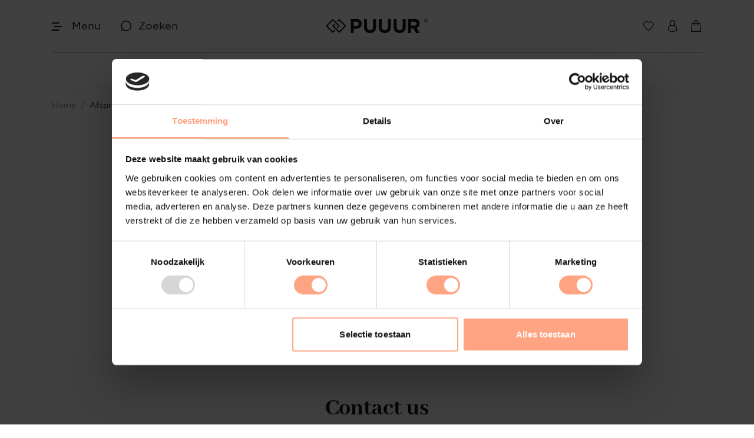

--- FILE ---
content_type: text/html; charset=utf-8
request_url: https://puuur-interiors.nl/afspraak-knoppen-pagina
body_size: 10531
content:

<!DOCTYPE html>
<html lang="nl"
      data-currency="EUR"
      data-thu-sep="."
      data-dec-sep=","
      df-lang="NL"
      lang-urls="False"
      style="--theme-color-1:#ffa483;--theme-color-2:#ff9670;--theme-color-3:#4cd1a9;--theme-color-4:#30ba91;--theme-color-5:#000000;">
<head>
    <meta charset="utf-8" />
    
<title>Afspraak knoppen pagina</title>
<meta property="og:title" content="Afspraak knoppen pagina" />
<meta property="og:type" content="website" />
<meta property="og:url" content="https://puuur-interiors.nl/afspraak-knoppen-pagina" />
<meta property="og:description" content="PUUUR Interiors produceert een uitgebreide collectie aan luxe meubelen die passen in ieder interieur." />
<meta name="description" content="PUUUR Interiors produceert een uitgebreide collectie aan luxe meubelen die passen in ieder interieur." />
<link rel="canonical" href="https://puuur-interiors.nl/afspraak-knoppen-pagina" />

    <meta name="viewport" content="width=device-width, initial-scale=1.0,maximum-scale=1.0,user-scalable=no" />
    <meta name="theme-color" content="#ffffff">
    <link rel="preload" as="font" href="/assetfiles/font/puuur/abhaya-libre/AbhayaLibre-Regular.ttf" type="font/ttf" crossorigin="anonymous">
    <link rel="preload" as="font" href="/assetfiles/font/puuur/abhaya-libre/AbhayaLibre-Bold.ttf" type="font/ttf" crossorigin="anonymous">
    <link rel="preload" as="font" href="/assetfiles/font/puuur/abhaya-libre/AbhayaLibre-ExtraBold.ttf" type="font/ttf" crossorigin="anonymous">
    <link rel="preload" as="font" href="/assetfiles/font/puuur/graphik/Graphik-Regular.ttf" type="font/ttf" crossorigin="anonymous">
    <link rel="preload" as="font" href="/assetfiles/font/puuur/graphik/Graphik-Medium.ttf" type="font/ttf" crossorigin="anonymous">
	<link rel="icon" type="image/x-icon" href="/favicon.ico" />
    <link href="/assetfiles/bundles/puuur.min.css?v=AIKHiZBRLMfeeYqqEpfMPL0eJPd0sSPBQFO2UlLKBxw" rel="stylesheet" />
    
    <link href="https://assets.calendly.com/assets/external/widget.css" rel="stylesheet">

    <meta name="google-site-verification" content="KhEey3jbvRygA2AvKGqwo5XKQOtT5xJyHbQck-BxtZo" /><script type="text/javascript" >(function(){if (typeof dataLayer !== 'undefined' && !!dataLayer) { dataLayer.push({ pagetype: document.head.getAttribute('data-page') }); } else { dataLayer = [{ pagetype: document.head.getAttribute('data-page') }]; }}());
(function(w,d,s,l,i){w[l] = w[l] ||[];w[l].push({'gtm.start':new Date().getTime(),event:'gtm.js'});var f=d.getElementsByTagName(s)[0],j=d.createElement(s),dl=l!='dataLayer'?'&l='+l:'';j.async=true;j.src='https://www.googletagmanager.com/gtm.js?id='+i+dl;f.parentNode.insertBefore(j,f);})(window,document,'script','dataLayer','GTM-PSW7WG4');
</script>
</head>
<body itemscope="itemscope" itemtype="http://schema.org/WebPage" class="">
    


    
<header>
	<div class="header-top-menu">
		<div class="top-container">
			<div class="box-menu-wrapper">
				<div class="box-menu">
					<div class="hamburger-menu">
						<span></span>
						<span></span>
						<span></span>
					</div>
					<div class="menu-txt"><div class="txt">Menu</div></div>
				</div>
				<div class="box-bt-search">
                    <a href="/search">
					    <div class="bt-search">
						    <div class="ico-search">
							    <svg class="normal">
								    <use xlink:href="/assetfiles/img/puuur/svgs/search.svg?v=2#search"></use>
							    </svg>
						    </div>
						    <div class="menu-txt"><span class="txt">Zoeken</span></div>
					    </div>
                    </a>
				</div>
			</div>
			<div class="box-logo">
				<div class="logo">
					<a href="/">
						<div class="logo-mobile">
								<div class="ico-logo">
									<svg>
										<use xlink:href="/assetfiles/img/puuur/svgs/logo.svg?v=2#logo"></use>
									</svg>
								</div>
						</div>
						<div class="logo-pc">
								<div class="ico-logo-full">
									<svg>
										<use xlink:href="/assetfiles/img/puuur/svgs/logo-full.svg?v=2#logo-full"></use>
									</svg>
								</div>
						</div>
					</a>
				</div>
			</div>
			<div class="box-top-menu">
				
				<a href="/wishlist" class="ico-top bt-wishlist">
					<div class="ico-wishlist">
						<div class="noti-circle"></div>
						<svg class="normal">
							<use xlink:href="/assetfiles/img/puuur/svgs/wishlist.svg?v=2#wishlist"></use>
						</svg>
						<svg class="noti">
							<use xlink:href="/assetfiles/img/puuur/svgs/wishlist-noti.svg?v=2#wishlist-noti"></use>
						</svg>
					</div>
				</a>
				<div class="ico-top bt-account disabled">
					<div class="ico-account">
						<svg>
							<use xlink:href="/assetfiles/img/puuur/svgs/account.svg?v=2#account"></use>
						</svg>
					</div>
					<div class="account-menu-block">
						<div class="account-menu">
							<div class="account-boxs">
								<div class="account-box">
									<a href="/account" class="account-item">
										<div class="ico-box">
											<div class="ico ico-account-overview">
												<svg>
													<use xlink:href="/assetfiles/img/puuur/svgs/account.svg?v=2#account"></use>
												</svg>
											</div>
										</div>
										<span class="item-txt">Account Overzicht</span>
									</a>
								</div>
								<div class="account-box">
									<div class="account-item logout-button">
										<div class="ico-box">
											<div class="ico icon-account-logout">
												<svg>
													<use xlink:href="/assetfiles/img/puuur/svgs/logout.svg?v=2#logout"></use>
												</svg>
											</div>
										</div>
										<span class="item-txt">Uitloggen</span>
									</div>
								</div>
							</div>
						</div>
					</div>
				</div>
				<a href="/shoppingcart" class="ico-top bt-cart">
					<div class="ico-cart">
						<div class="noti-circle"></div>
						<svg class="normal">
							<use xlink:href="/assetfiles/img/puuur/svgs/cart.svg?v=2#cart"></use>
						</svg>
						<svg class="noti">
							<use xlink:href="/assetfiles/img/puuur/svgs/cart-noti.svg?v=2#cart-noti"></use>
						</svg>
					</div>
				</a>
			</div>
		</div>
		
<nav class="top-container quick-nav-menu">
    <div class="box-quick-menu">
            <ul class="navs parent">
                    <li>
                        <a class="nav main-item" href="/tafels">
                            <span class="txt" >Tafels</span>
                                <span class="ico-select-down">
                                    <svg>
                                        <use xlink:href="/assetfiles/img/puuur/svgs/arrow.svg?v=2#arrow"></use>
                                    </svg>
                                </span>
                        </a>

                            <ul class="navs children ">
                                        <li>
                                            <a class="nav child" href="/tafels/eettafels">
                                                <span class="txt">Eettafels</span>
                                            </a>
                                        </li>
                                        <li>
                                            <a class="nav child" href="/tafels/salontafels">
                                                <span class="txt">Salontafels</span>
                                            </a>
                                        </li>
                                        <li>
                                            <a class="nav child" href="/tafels/sidetables">
                                                <span class="txt">Sidetables</span>
                                            </a>
                                        </li>
                                        <li>
                                            <a class="nav child" href="/tafels/bijzettafels">
                                                <span class="txt">Bijzettafels</span>
                                            </a>
                                        </li>
                            </ul>
                    </li>
                    <li>
                        <a class="nav main-item" href="/wandmeubelen">
                            <span class="txt" >Wandmeubelen</span>
                                <span class="ico-select-down">
                                    <svg>
                                        <use xlink:href="/assetfiles/img/puuur/svgs/arrow.svg?v=2#arrow"></use>
                                    </svg>
                                </span>
                        </a>

                            <ul class="navs children ">
                                        <li>
                                            <a class="nav child" href="/wandmeubelen/cinewalls">
                                                <span class="txt">Cinewalls</span>
                                            </a>
                                        </li>
                                        <li>
                                            <a class="nav child" href="/wandmeubelen/tv-meubelen">
                                                <span class="txt">TV-meubels</span>
                                            </a>
                                        </li>
                                        <li>
                                            <a class="nav child" href="/wandmeubelen/tv-meubel-met-haard">
                                                <span class="txt">TV meubel met sfeerhaard</span>
                                            </a>
                                        </li>
                                        <li>
                                            <a class="nav child" href="/wandmeubelen/tv-wandmeubels">
                                                <span class="txt">TV-wandmeubels</span>
                                            </a>
                                        </li>
                                        <li>
                                            <a class="nav child" href="/wandmeubelen/tv-paneel">
                                                <span class="txt">TV-paneel</span>
                                            </a>
                                        </li>
                                        <li>
                                            <a class="nav child" href="/wandmeubelen/vakkenkasten">
                                                <span class="txt">Vakkenkasten</span>
                                            </a>
                                        </li>
                                        <li>
                                            <a class="nav child" href="/wandmeubelen/dressoirs">
                                                <span class="txt">Dressoirs</span>
                                            </a>
                                        </li>
                                        <li>
                                            <a class="nav child" href="/wandmeubelen/make-up-tafel">
                                                <span class="txt">Make-up tafels</span>
                                            </a>
                                        </li>
                            </ul>
                    </li>
                    <li>
                        <a class="nav main-item" href="#">
                            <span class="txt" >3D Configurator</span>
                                <span class="ico-select-down">
                                    <svg>
                                        <use xlink:href="/assetfiles/img/puuur/svgs/arrow.svg?v=2#arrow"></use>
                                    </svg>
                                </span>
                        </a>

                            <ul class="navs children ">
                                        <li>
                                            <a class="nav child" href="/tafels/3d-tafel-configurator">
                                                <span class="txt">3D Tafel configurator</span>
                                            </a>
                                        </li>
                                        <li>
                                            <a class="nav child" href="/tv-meubel-modellen">
                                                <span class="txt">3D TV-Meubel configurator</span>
                                            </a>
                                        </li>
                                        <li>
                                            <a class="nav child" href="/tv-meubel-met-tv-paneel-modellen">
                                                <span class="txt">3D TV-Meubel Met TV-Paneel configurator</span>
                                            </a>
                                        </li>
                                        <li>
                                            <a class="nav child" href="/wandmeubelen/tv-paneel/tv-paneel-melamine-3d-live">
                                                <span class="txt">3D Tv-Paneel configurator</span>
                                            </a>
                                        </li>
                            </ul>
                    </li>
                    <li>
                        <a class="nav main-item" href="/afspraak-maken">
                            <span class="txt" >Afspraak maken</span>
                        </a>

                    </li>
                    <li>
                        <a class="nav main-item" href="/woonaccessoires">
                            <span class="txt" >Woonaccessoires</span>
                                <span class="ico-select-down">
                                    <svg>
                                        <use xlink:href="/assetfiles/img/puuur/svgs/arrow.svg?v=2#arrow"></use>
                                    </svg>
                                </span>
                        </a>

                            <ul class="navs children ">
                                        <li>
                                            <a class="nav child" href="/woonaccessoires/bombyxx">
                                                <span class="txt">Bombyxx</span>
                                            </a>
                                        </li>
                                        <li>
                                            <a class="nav child" href="/woonaccessoires/claudi">
                                                <span class="txt">Claudi</span>
                                            </a>
                                        </li>
                                        <li>
                                            <a class="nav child" href="/woonaccessoires/decoratie">
                                                <span class="txt">Decoratie</span>
                                            </a>
                                        </li>
                                        <li>
                                            <a class="nav child" href="/woonaccessoires/huisparfums">
                                                <span class="txt">Huisparfums</span>
                                            </a>
                                        </li>
                                        <li>
                                            <a class="nav child" href="/woonaccessoires/geurkaarsen">
                                                <span class="txt">Geurkaarsen</span>
                                            </a>
                                        </li>
                                        <li>
                                            <a class="nav child" href="/woonaccessoires/kaarshouders">
                                                <span class="txt">Kaarshouders</span>
                                            </a>
                                        </li>
                                        <li>
                                            <a class="nav child" href="/woonaccessoires/lampen">
                                                <span class="txt">Lampen</span>
                                            </a>
                                        </li>
                                        <li>
                                            <a class="nav child" href="/woonaccessoires/spiegels">
                                                <span class="txt">Spiegels</span>
                                            </a>
                                        </li>
                                        <li>
                                            <a class="nav child" href="/woonaccessoires/serveren">
                                                <span class="txt">Serveren</span>
                                            </a>
                                        </li>
                                        <li>
                                            <a class="nav child" href="/woonaccessoires/wijnpalen">
                                                <span class="txt">Wijnpalen</span>
                                            </a>
                                        </li>
                            </ul>
                    </li>
                    <li>
                        <a class="nav main-item" href="/kleurstalen">
                            <span class="txt" >Kleurstalen</span>
                        </a>

                    </li>

                <li class="box-menu">
                    <button class="nav main-item">
                        <span class="txt">Meer</span>
                        <span class="ico-select-down"><svg><use xlink:href="/assetfiles/img/puuur/svgs/arrow.svg?v=2#arrow"></use></svg></span>
                    </button>
                </li>
            </ul>
    </div>
</nav>
	</div>
	<div class="header-nav">
		<div class="menu">
			<nav class="menu-box">
				<div class="menu-mobile">
					<div class="bt-close">
						<div class="ico-close">
							<span></span>
							<span></span>
							<span></span>
							<span></span>
						</div>
						<span class="txt">Sluiten</span>
					</div>
                    
				</div>
                

<div class="menu-wrapper">
    <ul  class='menu-items' data-parent-id='0' data-parent-url='' data-state='active'><li class='menu-item' data-id='14' data-url='#'>
                                    <div class='content'>
                                        <span class='menu-txt'>Collectie</span><span class='icon-next'><svg><use xlink:href='/assetfiles/img/puuur/svgs/arrow.svg#arrow'></use></svg></span>
                                    </div>
                                </li><li class='menu-item' data-id='189' data-url='#'>
                                    <div class='content'>
                                        <span class='menu-txt'>3D configurator</span><span class='icon-next'><svg><use xlink:href='/assetfiles/img/puuur/svgs/arrow.svg#arrow'></use></svg></span>
                                    </div>
                                </li><li class='menu-item' data-id='198' data-url='#'>
                                    <div class='content'>
                                        <span class='menu-txt'>Over PUUUR</span><span class='icon-next'><svg><use xlink:href='/assetfiles/img/puuur/svgs/arrow.svg#arrow'></use></svg></span>
                                    </div>
                                </li><li class='menu-item' data-id='200' data-url='#'>
                                    <div class='content'>
                                        <span class='menu-txt'>Verkooppunten</span><span class='icon-next'><svg><use xlink:href='/assetfiles/img/puuur/svgs/arrow.svg#arrow'></use></svg></span>
                                    </div>
                                </li><li class='menu-item' data-id='58' data-url='#'>
                                    <div class='content'>
                                        <span class='menu-txt'>Afspraak maken</span><span class='icon-next'><svg><use xlink:href='/assetfiles/img/puuur/svgs/arrow.svg#arrow'></use></svg></span>
                                    </div>
                                </li><li class='menu-item'>
                                    <a class='content' href='/klantenservice'>
                                        <span class='menu-txt'>Klantenservice</span>
                                    </a>
                                </li></ul><ul  class='menu-items' data-parent-id='14' data-parent-url='#' data-state='hide'><li class='back' data-parent-id='14' data-parent-url='#'><span class='icon-prev'><svg><use xlink:href='/assetfiles/img/puuur/svgs/arrow.svg#arrow'></use></svg></span><span>Terug</span></a></li><li class='menu-item' data-id='16' data-url='/tafels'>
                                    <div class='content'>
                                        <span class='menu-txt'>Tafels</span><span class='icon-next'><svg><use xlink:href='/assetfiles/img/puuur/svgs/arrow.svg#arrow'></use></svg></span>
                                    </div>
                                </li><li class='menu-item' data-id='17' data-url='/wandmeubelen'>
                                    <div class='content'>
                                        <span class='menu-txt'>Wandmeubelen</span><span class='icon-next'><svg><use xlink:href='/assetfiles/img/puuur/svgs/arrow.svg#arrow'></use></svg></span>
                                    </div>
                                </li><li class='menu-item' data-id='19' data-url='/zitmeubelen'>
                                    <div class='content'>
                                        <span class='menu-txt'>Zitmeubelen</span><span class='icon-next'><svg><use xlink:href='/assetfiles/img/puuur/svgs/arrow.svg#arrow'></use></svg></span>
                                    </div>
                                </li><li class='menu-item'>
                                    <a class='content' href='/zuilen'>
                                        <span class='menu-txt'>Zuilen</span>
                                    </a>
                                </li><li class='menu-item' data-id='63' data-url='/elektrische-haarden'>
                                    <div class='content'>
                                        <span class='menu-txt'>Elektrische haarden</span><span class='icon-next'><svg><use xlink:href='/assetfiles/img/puuur/svgs/arrow.svg#arrow'></use></svg></span>
                                    </div>
                                </li><li class='menu-item' data-id='20' data-url='/woonaccessoires'>
                                    <div class='content'>
                                        <span class='menu-txt'>Woonaccessoires</span><span class='icon-next'><svg><use xlink:href='/assetfiles/img/puuur/svgs/arrow.svg#arrow'></use></svg></span>
                                    </div>
                                </li><li class='menu-item'>
                                    <a class='content' href='/woonaccessoires/bombyxx'>
                                        <span class='menu-txt'>Bombyxx</span>
                                    </a>
                                </li><li class='menu-item'>
                                    <a class='content' href='/kleurstalen'>
                                        <span class='menu-txt'>Kleurstalen</span>
                                    </a>
                                </li><li class='menu-item' data-id='22' data-url=''>
                                    <div class='content'>
                                        <span class='menu-txt'></span>
                                    </div>
                                </li></ul><ul  class='menu-items' data-parent-id='16' data-parent-url='/tafels' data-state='hide'><li class='back' data-parent-id='16' data-parent-url='/tafels'><span class='icon-prev'><svg><use xlink:href='/assetfiles/img/puuur/svgs/arrow.svg#arrow'></use></svg></span><span>Terug</span></a></li><li class='menu-item' data-id='65' data-url='/tafels/eettafels'>
                                    <div class='content'>
                                        <span class='menu-txt'>Eettafels</span><span class='icon-next'><svg><use xlink:href='/assetfiles/img/puuur/svgs/arrow.svg#arrow'></use></svg></span>
                                    </div>
                                </li><li class='menu-item' data-id='66' data-url='/tafels/salontafels'>
                                    <div class='content'>
                                        <span class='menu-txt'>Salontafels</span><span class='icon-next'><svg><use xlink:href='/assetfiles/img/puuur/svgs/arrow.svg#arrow'></use></svg></span>
                                    </div>
                                </li><li class='menu-item'>
                                    <a class='content' href='/tafels/sidetables'>
                                        <span class='menu-txt'>Sidetables</span>
                                    </a>
                                </li><li class='menu-item'>
                                    <a class='content' href='/tafels/bijzettafels'>
                                        <span class='menu-txt'>Bijzettafels</span>
                                    </a>
                                </li></ul><ul  class='menu-items' data-parent-id='65' data-parent-url='/tafels/eettafels' data-state='hide'><li class='back' data-parent-id='65' data-parent-url='/tafels/eettafels'><span class='icon-prev'><svg><use xlink:href='/assetfiles/img/puuur/svgs/arrow.svg#arrow'></use></svg></span><span>Terug</span></a></li><li class='menu-item'>
                                    <a class='content' href='/tafels/3d-tafel-configurator'>
                                        <span class='menu-txt'>3D Tafel Configurator</span>
                                    </a>
                                </li><li class='menu-item'>
                                    <a class='content' href='/tafels/eettafels'>
                                        <span class='menu-txt'>Alle eettafels</span>
                                    </a>
                                </li><li class='menu-item'>
                                    <a class='content' href='/tafels/eettafels/op-maat'>
                                        <span class='menu-txt'>Eettafels op maat</span>
                                    </a>
                                </li><li class='menu-item'>
                                    <a class='content' href='/tafels/eettafels/rond'>
                                        <span class='menu-txt'>Ronde eettafels</span>
                                    </a>
                                </li><li class='menu-item'>
                                    <a class='content' href='/tafels/eettafels/ovaal'>
                                        <span class='menu-txt'>Ovale eettafels</span>
                                    </a>
                                </li><li class='menu-item'>
                                    <a class='content' href='/tafels/eettafels/vierkant'>
                                        <span class='menu-txt'>Vierkante eettafels</span>
                                    </a>
                                </li><li class='menu-item'>
                                    <a class='content' href='/tafels/eettafels/deens-ovaal'>
                                        <span class='menu-txt'>Deens ovale eettafels</span>
                                    </a>
                                </li><li class='menu-item'>
                                    <a class='content' href='/tafels/eettafels/rechthoekig'>
                                        <span class='menu-txt'>Rechthoekige eettafels</span>
                                    </a>
                                </li></ul><ul  class='menu-items' data-parent-id='66' data-parent-url='/tafels/salontafels' data-state='hide'><li class='back' data-parent-id='66' data-parent-url='/tafels/salontafels'><span class='icon-prev'><svg><use xlink:href='/assetfiles/img/puuur/svgs/arrow.svg#arrow'></use></svg></span><span>Terug</span></a></li><li class='menu-item'>
                                    <a class='content' href='/tafels/salontafels'>
                                        <span class='menu-txt'>Alle salontafels</span>
                                    </a>
                                </li><li class='menu-item'>
                                    <a class='content' href='/tafels/salontafels/rond'>
                                        <span class='menu-txt'>Ronde salontafels</span>
                                    </a>
                                </li><li class='menu-item'>
                                    <a class='content' href='/tafels/salontafels/organisch'>
                                        <span class='menu-txt'>Organische salontafels</span>
                                    </a>
                                </li><li class='menu-item'>
                                    <a class='content' href='/tafels/salontafels/ovaal'>
                                        <span class='menu-txt'>Ovale salontafels</span>
                                    </a>
                                </li><li class='menu-item'>
                                    <a class='content' href='/tafels/salontafels/vierkant'>
                                        <span class='menu-txt'>Vierkante salontafels</span>
                                    </a>
                                </li></ul><ul  class='menu-items' data-parent-id='17' data-parent-url='/wandmeubelen' data-state='hide'><li class='back' data-parent-id='17' data-parent-url='/wandmeubelen'><span class='icon-prev'><svg><use xlink:href='/assetfiles/img/puuur/svgs/arrow.svg#arrow'></use></svg></span><span>Terug</span></a></li><li class='menu-item' data-id='132' data-url='/wandmeubelen/cinewalls'>
                                    <div class='content'>
                                        <span class='menu-txt'>Cinewalls</span><span class='icon-next'><svg><use xlink:href='/assetfiles/img/puuur/svgs/arrow.svg#arrow'></use></svg></span>
                                    </div>
                                </li><li class='menu-item' data-id='130' data-url='/wandmeubelen/tv-meubelen'>
                                    <div class='content'>
                                        <span class='menu-txt'>TV-meubelen</span><span class='icon-next'><svg><use xlink:href='/assetfiles/img/puuur/svgs/arrow.svg#arrow'></use></svg></span>
                                    </div>
                                </li><li class='menu-item'>
                                    <a class='content' href='/wandmeubelen/tv-meubel-met-haard'>
                                        <span class='menu-txt'>Haardmeubelen</span>
                                    </a>
                                </li><li class='menu-item'>
                                    <a class='content' href='/wandmeubelen/tv-paneel'>
                                        <span class='menu-txt'>TV-paneel</span>
                                    </a>
                                </li><li class='menu-item'>
                                    <a class='content' href='/wandmeubelen/vakkenkasten'>
                                        <span class='menu-txt'>Vakkenkasten</span>
                                    </a>
                                </li><li class='menu-item'>
                                    <a class='content' href='/wandmeubelen/dressoirs'>
                                        <span class='menu-txt'>Dressoirs</span>
                                    </a>
                                </li><li class='menu-item'>
                                    <a class='content' href='/wandmeubelen/make-up-tafel'>
                                        <span class='menu-txt'>Make-up tafels</span>
                                    </a>
                                </li><li class='menu-item'>
                                    <a class='content' href='/wandmeubelen/tv-wandmeubels'>
                                        <span class='menu-txt'>TV-wandmeubels</span>
                                    </a>
                                </li></ul><ul  class='menu-items' data-parent-id='132' data-parent-url='/wandmeubelen/cinewalls' data-state='hide'><li class='back' data-parent-id='132' data-parent-url='/wandmeubelen/cinewalls'><span class='icon-prev'><svg><use xlink:href='/assetfiles/img/puuur/svgs/arrow.svg#arrow'></use></svg></span><span>Terug</span></a></li><li class='menu-item'>
                                    <a class='content' href='/wandmeubelen/cinewalls'>
                                        <span class='menu-txt'>Alle cinewalls</span>
                                    </a>
                                </li><li class='menu-item'>
                                    <a class='content' href='/wandmeubelen/cinewalls/op-maat'>
                                        <span class='menu-txt'>Cinewall op maat</span>
                                    </a>
                                </li><li class='menu-item' data-id='223' data-url='#'>
                                    <div class='content'>
                                        <span class='menu-txt'>Soorten</span><span class='icon-next'><svg><use xlink:href='/assetfiles/img/puuur/svgs/arrow.svg#arrow'></use></svg></span>
                                    </div>
                                </li><li class='menu-item' data-id='224' data-url='#'>
                                    <div class='content'>
                                        <span class='menu-txt'>Kleuren</span><span class='icon-next'><svg><use xlink:href='/assetfiles/img/puuur/svgs/arrow.svg#arrow'></use></svg></span>
                                    </div>
                                </li></ul><ul  class='menu-items' data-parent-id='223' data-parent-url='#' data-state='hide'><li class='back' data-parent-id='223' data-parent-url='#'><span class='icon-prev'><svg><use xlink:href='/assetfiles/img/puuur/svgs/arrow.svg#arrow'></use></svg></span><span>Terug</span></a></li><li class='menu-item'>
                                    <a class='content' href='/wandmeubelen/cinewalls/zwevend'>
                                        <span class='menu-txt'>Zwevende cinewalls</span>
                                    </a>
                                </li><li class='menu-item'>
                                    <a class='content' href='/wandmeubelen/cinewalls/met-haard'>
                                        <span class='menu-txt'>Cinewalls met haard</span>
                                    </a>
                                </li><li class='menu-item'>
                                    <a class='content' href='/wandmeubelen/cinewalls/zonder-haard'>
                                        <span class='menu-txt'>Cinewalls zonder haard</span>
                                    </a>
                                </li><li class='menu-item'>
                                    <a class='content' href='/wandmeubelen/cinewalls/met-haard-en-soundbar'>
                                        <span class='menu-txt'>Cinewalls met haard en soundbar</span>
                                    </a>
                                </li><li class='menu-item'>
                                    <a class='content' href='/wandmeubelen/cinewalls/met-soundbar'>
                                        <span class='menu-txt'>Cinewalls met soundbar</span>
                                    </a>
                                </li><li class='menu-item'>
                                    <a class='content' href='/wandmeubelen/cinewalls/met-opbergruimte'>
                                        <span class='menu-txt'>Cinewalls met opbergruimte</span>
                                    </a>
                                </li></ul><ul  class='menu-items' data-parent-id='224' data-parent-url='#' data-state='hide'><li class='back' data-parent-id='224' data-parent-url='#'><span class='icon-prev'><svg><use xlink:href='/assetfiles/img/puuur/svgs/arrow.svg#arrow'></use></svg></span><span>Terug</span></a></li><li class='menu-item'>
                                    <a class='content' href='/wandmeubelen/cinewalls/zwart'>
                                        <span class='menu-txt'>Zwarte cinewalls</span>
                                    </a>
                                </li><li class='menu-item'>
                                    <a class='content' href='/wandmeubelen/cinewalls/wit'>
                                        <span class='menu-txt'>Witte cinewalls</span>
                                    </a>
                                </li><li class='menu-item'>
                                    <a class='content' href='/wandmeubelen/cinewalls/beige'>
                                        <span class='menu-txt'>Beige cinewalls</span>
                                    </a>
                                </li><li class='menu-item'>
                                    <a class='content' href='/wandmeubelen/cinewalls/taupe'>
                                        <span class='menu-txt'>Taupe cinewalls</span>
                                    </a>
                                </li><li class='menu-item'>
                                    <a class='content' href='/wandmeubelen/cinewalls/grijs'>
                                        <span class='menu-txt'>Grijze cinewalls</span>
                                    </a>
                                </li></ul><ul  class='menu-items' data-parent-id='130' data-parent-url='/wandmeubelen/tv-meubelen' data-state='hide'><li class='back' data-parent-id='130' data-parent-url='/wandmeubelen/tv-meubelen'><span class='icon-prev'><svg><use xlink:href='/assetfiles/img/puuur/svgs/arrow.svg#arrow'></use></svg></span><span>Terug</span></a></li><li class='menu-item'>
                                    <a class='content' href='https://puuur-interiors.nl/tv-meubel-modellen'>
                                        <span class='menu-txt'>3D TV-Meubel Configurator</span>
                                    </a>
                                </li><li class='menu-item'>
                                    <a class='content' href='/wandmeubelen/tv-meubelen'>
                                        <span class='menu-txt'>Alle TV-meubels</span>
                                    </a>
                                </li><li class='menu-item'>
                                    <a class='content' href='/wandmeubelen/tv-meubelen/op-maat'>
                                        <span class='menu-txt'>TV meubel op maat</span>
                                    </a>
                                </li><li class='menu-item' data-id='137' data-url='#'>
                                    <div class='content'>
                                        <span class='menu-txt'>Soorten</span><span class='icon-next'><svg><use xlink:href='/assetfiles/img/puuur/svgs/arrow.svg#arrow'></use></svg></span>
                                    </div>
                                </li><li class='menu-item' data-id='138' data-url='#'>
                                    <div class='content'>
                                        <span class='menu-txt'>Kleuren</span><span class='icon-next'><svg><use xlink:href='/assetfiles/img/puuur/svgs/arrow.svg#arrow'></use></svg></span>
                                    </div>
                                </li><li class='menu-item' data-id='139' data-url='#'>
                                    <div class='content'>
                                        <span class='menu-txt'>Materialen</span><span class='icon-next'><svg><use xlink:href='/assetfiles/img/puuur/svgs/arrow.svg#arrow'></use></svg></span>
                                    </div>
                                </li><li class='menu-item' data-id='140' data-url='#'>
                                    <div class='content'>
                                        <span class='menu-txt'>Stijlen</span><span class='icon-next'><svg><use xlink:href='/assetfiles/img/puuur/svgs/arrow.svg#arrow'></use></svg></span>
                                    </div>
                                </li><li class='menu-item' data-id='141' data-url='#'>
                                    <div class='content'>
                                        <span class='menu-txt'>Afmetingen</span><span class='icon-next'><svg><use xlink:href='/assetfiles/img/puuur/svgs/arrow.svg#arrow'></use></svg></span>
                                    </div>
                                </li></ul><ul  class='menu-items' data-parent-id='137' data-parent-url='#' data-state='hide'><li class='back' data-parent-id='137' data-parent-url='#'><span class='icon-prev'><svg><use xlink:href='/assetfiles/img/puuur/svgs/arrow.svg#arrow'></use></svg></span><span>Terug</span></a></li><li class='menu-item'>
                                    <a class='content' href='/wandmeubelen/tv-meubelen/zwevend'>
                                        <span class='menu-txt'>Zwevende TV-meubels</span>
                                    </a>
                                </li><li class='menu-item'>
                                    <a class='content' href='/wandmeubelen/tv-meubel-met-haard'>
                                        <span class='menu-txt'>TV-meubels met haard</span>
                                    </a>
                                </li><li class='menu-item'>
                                    <a class='content' href='/wandmeubelen/tv-meubelen/design'>
                                        <span class='menu-txt'>Design TV-meubels</span>
                                    </a>
                                </li><li class='menu-item'>
                                    <a class='content' href='/wandmeubelen/tv-meubelen/met-speakerdoek'>
                                        <span class='menu-txt'>TV-meubels met speakerdoek</span>
                                    </a>
                                </li></ul><ul  class='menu-items' data-parent-id='138' data-parent-url='#' data-state='hide'><li class='back' data-parent-id='138' data-parent-url='#'><span class='icon-prev'><svg><use xlink:href='/assetfiles/img/puuur/svgs/arrow.svg#arrow'></use></svg></span><span>Terug</span></a></li><li class='menu-item'>
                                    <a class='content' href='/wandmeubelen/tv-meubelen/zwart'>
                                        <span class='menu-txt'>Zwarte TV-meubels</span>
                                    </a>
                                </li><li class='menu-item'>
                                    <a class='content' href='/wandmeubelen/tv-meubelen/wit'>
                                        <span class='menu-txt'>Witte TV-meubels</span>
                                    </a>
                                </li><li class='menu-item'>
                                    <a class='content' href='/wandmeubelen/tv-meubelen/beige'>
                                        <span class='menu-txt'>Beige TV-meubels</span>
                                    </a>
                                </li><li class='menu-item'>
                                    <a class='content' href='/wandmeubelen/tv-meubelen/grijs'>
                                        <span class='menu-txt'>Grijze TV-meubels</span>
                                    </a>
                                </li><li class='menu-item'>
                                    <a class='content' href='/wandmeubelen/tv-meubelen/taupe'>
                                        <span class='menu-txt'>Taupe TV-meubels</span>
                                    </a>
                                </li><li class='menu-item'>
                                    <a class='content' href='/wandmeubelen/tv-meubelen/groen'>
                                        <span class='menu-txt'>Groene TV-meubels</span>
                                    </a>
                                </li><li class='menu-item'>
                                    <a class='content' href='/wandmeubelen/tv-meubelen/antraciet'>
                                        <span class='menu-txt'>Antraciet TV-meubels</span>
                                    </a>
                                </li></ul><ul  class='menu-items' data-parent-id='139' data-parent-url='#' data-state='hide'><li class='back' data-parent-id='139' data-parent-url='#'><span class='icon-prev'><svg><use xlink:href='/assetfiles/img/puuur/svgs/arrow.svg#arrow'></use></svg></span><span>Terug</span></a></li><li class='menu-item'>
                                    <a class='content' href='/wandmeubelen/tv-meubelen/hout'>
                                        <span class='menu-txt'>Houten TV-meubels</span>
                                    </a>
                                </li><li class='menu-item'>
                                    <a class='content' href='/wandmeubelen/tv-meubelen/eiken'>
                                        <span class='menu-txt'>Eiken TV-meubels</span>
                                    </a>
                                </li></ul><ul  class='menu-items' data-parent-id='140' data-parent-url='#' data-state='hide'><li class='back' data-parent-id='140' data-parent-url='#'><span class='icon-prev'><svg><use xlink:href='/assetfiles/img/puuur/svgs/arrow.svg#arrow'></use></svg></span><span>Terug</span></a></li><li class='menu-item'>
                                    <a class='content' href='/wandmeubelen/tv-meubelen/industrieel'>
                                        <span class='menu-txt'>Industriële TV-meubels</span>
                                    </a>
                                </li><li class='menu-item'>
                                    <a class='content' href='/wandmeubelen/tv-meubelen/scandinavisch'>
                                        <span class='menu-txt'>Scandinavische TV-meubels</span>
                                    </a>
                                </li></ul><ul  class='menu-items' data-parent-id='141' data-parent-url='#' data-state='hide'><li class='back' data-parent-id='141' data-parent-url='#'><span class='icon-prev'><svg><use xlink:href='/assetfiles/img/puuur/svgs/arrow.svg#arrow'></use></svg></span><span>Terug</span></a></li><li class='menu-item'>
                                    <a class='content' href='/wandmeubelen/tv-meubelen/120-cm'>
                                        <span class='menu-txt'>TV-meubels 120 cm</span>
                                    </a>
                                </li><li class='menu-item'>
                                    <a class='content' href='/wandmeubelen/tv-meubelen/130-cm'>
                                        <span class='menu-txt'>TV-meubels 130 cm</span>
                                    </a>
                                </li><li class='menu-item'>
                                    <a class='content' href='/wandmeubelen/tv-meubelen/140-cm'>
                                        <span class='menu-txt'>TV-meubels 140 cm</span>
                                    </a>
                                </li><li class='menu-item'>
                                    <a class='content' href='/wandmeubelen/tv-meubelen/150-cm'>
                                        <span class='menu-txt'>TV-meubels 150 cm</span>
                                    </a>
                                </li><li class='menu-item'>
                                    <a class='content' href='/wandmeubelen/tv-meubelen/160-cm'>
                                        <span class='menu-txt'>TV-meubels 160 cm</span>
                                    </a>
                                </li><li class='menu-item'>
                                    <a class='content' href='/wandmeubelen/tv-meubelen/170-cm'>
                                        <span class='menu-txt'>TV-meubels 170 cm</span>
                                    </a>
                                </li><li class='menu-item'>
                                    <a class='content' href='/wandmeubelen/tv-meubelen/180-cm'>
                                        <span class='menu-txt'>TV-meubels 180 cm</span>
                                    </a>
                                </li><li class='menu-item'>
                                    <a class='content' href='/wandmeubelen/tv-meubelen/190-cm'>
                                        <span class='menu-txt'>TV-meubels 190 cm</span>
                                    </a>
                                </li><li class='menu-item'>
                                    <a class='content' href='/wandmeubelen/tv-meubelen/200-cm'>
                                        <span class='menu-txt'>TV-meubels 200 cm</span>
                                    </a>
                                </li><li class='menu-item'>
                                    <a class='content' href='/wandmeubelen/tv-meubelen/210-cm'>
                                        <span class='menu-txt'>TV-meubels 210 cm</span>
                                    </a>
                                </li><li class='menu-item'>
                                    <a class='content' href='/wandmeubelen/tv-meubelen/220-cm'>
                                        <span class='menu-txt'>TV-meubels 220 cm</span>
                                    </a>
                                </li><li class='menu-item'>
                                    <a class='content' href='/wandmeubelen/tv-meubelen/230-cm'>
                                        <span class='menu-txt'>TV-meubels 230 cm</span>
                                    </a>
                                </li><li class='menu-item'>
                                    <a class='content' href='/wandmeubelen/tv-meubelen/240-cm'>
                                        <span class='menu-txt'>TV-meubels 240 cm</span>
                                    </a>
                                </li><li class='menu-item'>
                                    <a class='content' href='/wandmeubelen/tv-meubelen/250-cm'>
                                        <span class='menu-txt'>TV-meubels 250 cm</span>
                                    </a>
                                </li><li class='menu-item'>
                                    <a class='content' href='/wandmeubelen/tv-meubelen/260-cm'>
                                        <span class='menu-txt'>TV-meubels 260 cm</span>
                                    </a>
                                </li><li class='menu-item'>
                                    <a class='content' href='/wandmeubelen/tv-meubelen/270-cm'>
                                        <span class='menu-txt'>TV-meubels 270 cm</span>
                                    </a>
                                </li><li class='menu-item'>
                                    <a class='content' href='/wandmeubelen/tv-meubelen/280-cm'>
                                        <span class='menu-txt'>TV-meubels 280 cm</span>
                                    </a>
                                </li><li class='menu-item'>
                                    <a class='content' href='/wandmeubelen/tv-meubelen/3-meter'>
                                        <span class='menu-txt'>TV-meubels 300 cm</span>
                                    </a>
                                </li><li class='menu-item'>
                                    <a class='content' href='/wandmeubelen/tv-meubelen/320-cm'>
                                        <span class='menu-txt'>TV-meubels 320 cm</span>
                                    </a>
                                </li><li class='menu-item'>
                                    <a class='content' href='/wandmeubelen/tv-meubelen/340-cm'>
                                        <span class='menu-txt'>TV-meubels 340 cm</span>
                                    </a>
                                </li><li class='menu-item'>
                                    <a class='content' href='/wandmeubelen/tv-meubelen/350-cm'>
                                        <span class='menu-txt'>TV-meubels 350 cm</span>
                                    </a>
                                </li><li class='menu-item'>
                                    <a class='content' href='/wandmeubelen/tv-meubelen/360-cm'>
                                        <span class='menu-txt'>TV-meubels 360 cm</span>
                                    </a>
                                </li><li class='menu-item'>
                                    <a class='content' href='/wandmeubelen/tv-meubelen/400-cm'>
                                        <span class='menu-txt'>TV-meubels 400 cm</span>
                                    </a>
                                </li></ul><ul  class='menu-items' data-parent-id='19' data-parent-url='/zitmeubelen' data-state='hide'><li class='back' data-parent-id='19' data-parent-url='/zitmeubelen'><span class='icon-prev'><svg><use xlink:href='/assetfiles/img/puuur/svgs/arrow.svg#arrow'></use></svg></span><span>Terug</span></a></li><li class='menu-item'>
                                    <a class='content' href='/zitmeubelen/banken'>
                                        <span class='menu-txt'>Banken</span>
                                    </a>
                                </li><li class='menu-item'>
                                    <a class='content' href='/zitmeubelen/eetkamerstoelen'>
                                        <span class='menu-txt'>Eetkamerstoelen</span>
                                    </a>
                                </li><li class='menu-item'>
                                    <a class='content' href='/zitmeubelen/eetkamerbanken'>
                                        <span class='menu-txt'>Eetkamerbanken</span>
                                    </a>
                                </li><li class='menu-item'>
                                    <a class='content' href='/zitmeubelen/barstoelen'>
                                        <span class='menu-txt'>Barstoelen</span>
                                    </a>
                                </li><li class='menu-item'>
                                    <a class='content' href='/zitmeubelen/fauteuils'>
                                        <span class='menu-txt'>Fauteuils</span>
                                    </a>
                                </li><li class='menu-item'>
                                    <a class='content' href='/zitmeubelen/baloe-chair'>
                                        <span class='menu-txt'>Baloe Chair Robbie</span>
                                    </a>
                                </li><li class='menu-item'>
                                    <a class='content' href='/zitmeubelen/poefs'>
                                        <span class='menu-txt'>Poefs</span>
                                    </a>
                                </li></ul><ul  class='menu-items' data-parent-id='63' data-parent-url='/elektrische-haarden' data-state='hide'><li class='back' data-parent-id='63' data-parent-url='/elektrische-haarden'><span class='icon-prev'><svg><use xlink:href='/assetfiles/img/puuur/svgs/arrow.svg#arrow'></use></svg></span><span>Terug</span></a></li><li class='menu-item'>
                                    <a class='content' href='/elektrische-haarden'>
                                        <span class='menu-txt'>Alle elektrische haarden</span>
                                    </a>
                                </li><li class='menu-item' data-id='203' data-url='#'>
                                    <div class='content'>
                                        <span class='menu-txt'>Soorten</span><span class='icon-next'><svg><use xlink:href='/assetfiles/img/puuur/svgs/arrow.svg#arrow'></use></svg></span>
                                    </div>
                                </li><li class='menu-item' data-id='205' data-url='#'>
                                    <div class='content'>
                                        <span class='menu-txt'>Vuurzicht</span><span class='icon-next'><svg><use xlink:href='/assetfiles/img/puuur/svgs/arrow.svg#arrow'></use></svg></span>
                                    </div>
                                </li><li class='menu-item' data-id='206' data-url='#'>
                                    <div class='content'>
                                        <span class='menu-txt'>Type</span><span class='icon-next'><svg><use xlink:href='/assetfiles/img/puuur/svgs/arrow.svg#arrow'></use></svg></span>
                                    </div>
                                </li><li class='menu-item' data-id='264' data-url='#'>
                                    <div class='content'>
                                        <span class='menu-txt'>Merken</span><span class='icon-next'><svg><use xlink:href='/assetfiles/img/puuur/svgs/arrow.svg#arrow'></use></svg></span>
                                    </div>
                                </li></ul><ul  class='menu-items' data-parent-id='203' data-parent-url='#' data-state='hide'><li class='back' data-parent-id='203' data-parent-url='#'><span class='icon-prev'><svg><use xlink:href='/assetfiles/img/puuur/svgs/arrow.svg#arrow'></use></svg></span><span>Terug</span></a></li><li class='menu-item'>
                                    <a class='content' href='/elektrische-haarden/inbouw'>
                                        <span class='menu-txt'>Elektrische inbouwhaarden</span>
                                    </a>
                                </li><li class='menu-item'>
                                    <a class='content' href='/elektrische-haarden/wandhaard'>
                                        <span class='menu-txt'>Elektrische wandhaarden</span>
                                    </a>
                                </li><li class='menu-item'>
                                    <a class='content' href='/elektrische-haarden/voorzethaard'>
                                        <span class='menu-txt'>Elektrische voorzethaarden</span>
                                    </a>
                                </li><li class='menu-item'>
                                    <a class='content' href='/elektrische-haarden/vrijstaand'>
                                        <span class='menu-txt'>Vrijstaande elektrische haarden</span>
                                    </a>
                                </li><li class='menu-item'>
                                    <a class='content' href='/elektrische-haarden/inzethaarden'>
                                        <span class='menu-txt'>Elektrische inzethaarden</span>
                                    </a>
                                </li><li class='menu-item'>
                                    <a class='content' href='/elektrische-haarden/hoekhaarden'>
                                        <span class='menu-txt'>Elektrische hoekhaarden</span>
                                    </a>
                                </li><li class='menu-item'>
                                    <a class='content' href='/elektrische-haarden/verticaal'>
                                        <span class='menu-txt'>Verticale elektrische haarden</span>
                                    </a>
                                </li></ul><ul  class='menu-items' data-parent-id='205' data-parent-url='#' data-state='hide'><li class='back' data-parent-id='205' data-parent-url='#'><span class='icon-prev'><svg><use xlink:href='/assetfiles/img/puuur/svgs/arrow.svg#arrow'></use></svg></span><span>Terug</span></a></li><li class='menu-item'>
                                    <a class='content' href='/elektrische-haarden/2-zijdig'>
                                        <span class='menu-txt'>2-zijdige elektrische haarden</span>
                                    </a>
                                </li><li class='menu-item'>
                                    <a class='content' href='/elektrische-haarden/3-zijdig'>
                                        <span class='menu-txt'>3-zijdige elektrische haarden</span>
                                    </a>
                                </li><li class='menu-item'>
                                    <a class='content' href='/elektrische-haarden/doorkijkhaard'>
                                        <span class='menu-txt'>Elektrische doorkijkhaarden</span>
                                    </a>
                                </li></ul><ul  class='menu-items' data-parent-id='206' data-parent-url='#' data-state='hide'><li class='back' data-parent-id='206' data-parent-url='#'><span class='icon-prev'><svg><use xlink:href='/assetfiles/img/puuur/svgs/arrow.svg#arrow'></use></svg></span><span>Terug</span></a></li><li class='menu-item'>
                                    <a class='content' href='/elektrische-haarden/met-verwarming'>
                                        <span class='menu-txt'>Elektrische haarden met verwarming</span>
                                    </a>
                                </li><li class='menu-item'>
                                    <a class='content' href='/elektrische-haarden/met-schouw'>
                                        <span class='menu-txt'>Elektrische haarden met schouw</span>
                                    </a>
                                </li><li class='menu-item'>
                                    <a class='content' href='/elektrische-haarden/waterdamp-haarden'>
                                        <span class='menu-txt'>Elektrische waterdamp haarden</span>
                                    </a>
                                </li><li class='menu-item'>
                                    <a class='content' href='/elektrische-haarden/met-vlammen'>
                                        <span class='menu-txt'>Elektrische haarden met vlammen</span>
                                    </a>
                                </li><li class='menu-item'>
                                    <a class='content' href='/elektrische-haarden/onder-tv'>
                                        <span class='menu-txt'>Elektrische haarden onder de TV</span>
                                    </a>
                                </li><li class='menu-item'>
                                    <a class='content' href='/elektrische-haarden/roomdivider'>
                                        <span class='menu-txt'>Elektrische haarden als roomdivider</span>
                                    </a>
                                </li></ul><ul  class='menu-items' data-parent-id='264' data-parent-url='#' data-state='hide'><li class='back' data-parent-id='264' data-parent-url='#'><span class='icon-prev'><svg><use xlink:href='/assetfiles/img/puuur/svgs/arrow.svg#arrow'></use></svg></span><span>Terug</span></a></li><li class='menu-item'>
                                    <a class='content' href='/elektrische-haarden/kalfire-elektrische-haard'>
                                        <span class='menu-txt'>Kalfire elektrische haarden</span>
                                    </a>
                                </li><li class='menu-item'>
                                    <a class='content' href='/elektrische-haarden/charlton-jenrick-elektrische-haard'>
                                        <span class='menu-txt'>Charlton & Jenrick elektrische haarden</span>
                                    </a>
                                </li><li class='menu-item'>
                                    <a class='content' href='/elektrische-haarden/dru-elektrische-haard'>
                                        <span class='menu-txt'>Dru elektrische haarden</span>
                                    </a>
                                </li><li class='menu-item'>
                                    <a class='content' href='/elektrische-haarden/element4-elektrische-haard'>
                                        <span class='menu-txt'>Element4 elektrische haarden</span>
                                    </a>
                                </li><li class='menu-item'>
                                    <a class='content' href='/elektrische-haarden/faber-elektrische-haard'>
                                        <span class='menu-txt'>Faber elektrische haarden</span>
                                    </a>
                                </li><li class='menu-item'>
                                    <a class='content' href='/elektrische-haarden/british-fires-elektrische-haard'>
                                        <span class='menu-txt'>British Fires elektrische haarden</span>
                                    </a>
                                </li><li class='menu-item'>
                                    <a class='content' href='/elektrische-haarden/dimplex-elektrische-haard'>
                                        <span class='menu-txt'>Dimplex elektrische haarden</span>
                                    </a>
                                </li></ul><ul  class='menu-items' data-parent-id='20' data-parent-url='/woonaccessoires' data-state='hide'><li class='back' data-parent-id='20' data-parent-url='/woonaccessoires'><span class='icon-prev'><svg><use xlink:href='/assetfiles/img/puuur/svgs/arrow.svg#arrow'></use></svg></span><span>Terug</span></a></li><li class='menu-item'>
                                    <a class='content' href='/woonaccessoires/bombyxx'>
                                        <span class='menu-txt'>Bombyxx</span>
                                    </a>
                                </li><li class='menu-item'>
                                    <a class='content' href='/woonaccessoires/claudi'>
                                        <span class='menu-txt'>Claudi</span>
                                    </a>
                                </li><li class='menu-item' data-id='43' data-url='/woonaccessoires/decoratie'>
                                    <div class='content'>
                                        <span class='menu-txt'>Decoratie</span><span class='icon-next'><svg><use xlink:href='/assetfiles/img/puuur/svgs/arrow.svg#arrow'></use></svg></span>
                                    </div>
                                </li><li class='menu-item' data-id='42' data-url='/woonaccessoires/huisparfums'>
                                    <div class='content'>
                                        <span class='menu-txt'>Huisparfums</span><span class='icon-next'><svg><use xlink:href='/assetfiles/img/puuur/svgs/arrow.svg#arrow'></use></svg></span>
                                    </div>
                                </li><li class='menu-item'>
                                    <a class='content' href='/woonaccessoires/geurkaarsen'>
                                        <span class='menu-txt'>Geurkaarsen</span>
                                    </a>
                                </li><li class='menu-item' data-id='39' data-url='/woonaccessoires/kaarshouders'>
                                    <div class='content'>
                                        <span class='menu-txt'>Kaarshouders</span><span class='icon-next'><svg><use xlink:href='/assetfiles/img/puuur/svgs/arrow.svg#arrow'></use></svg></span>
                                    </div>
                                </li><li class='menu-item'>
                                    <a class='content' href='/woonaccessoires/lampen'>
                                        <span class='menu-txt'>Lampen</span>
                                    </a>
                                </li><li class='menu-item'>
                                    <a class='content' href='/woonaccessoires/spiegels'>
                                        <span class='menu-txt'>Spiegels</span>
                                    </a>
                                </li><li class='menu-item' data-id='45' data-url='/woonaccessoires/serveren'>
                                    <div class='content'>
                                        <span class='menu-txt'>Serveren</span><span class='icon-next'><svg><use xlink:href='/assetfiles/img/puuur/svgs/arrow.svg#arrow'></use></svg></span>
                                    </div>
                                </li><li class='menu-item'>
                                    <a class='content' href='/woonaccessoires/wijnpalen'>
                                        <span class='menu-txt'>Wijnpalen</span>
                                    </a>
                                </li></ul><ul  class='menu-items' data-parent-id='43' data-parent-url='/woonaccessoires/decoratie' data-state='hide'><li class='back' data-parent-id='43' data-parent-url='/woonaccessoires/decoratie'><span class='icon-prev'><svg><use xlink:href='/assetfiles/img/puuur/svgs/arrow.svg#arrow'></use></svg></span><span>Terug</span></a></li><li class='menu-item'>
                                    <a class='content' href='/woonaccessoires/decoratie/ornamenten'>
                                        <span class='menu-txt'>Ornamenten</span>
                                    </a>
                                </li><li class='menu-item'>
                                    <a class='content' href='/woonaccessoires/decoratie/vazen'>
                                        <span class='menu-txt'>Vazen</span>
                                    </a>
                                </li></ul><ul  class='menu-items' data-parent-id='42' data-parent-url='/woonaccessoires/huisparfums' data-state='hide'><li class='back' data-parent-id='42' data-parent-url='/woonaccessoires/huisparfums'><span class='icon-prev'><svg><use xlink:href='/assetfiles/img/puuur/svgs/arrow.svg#arrow'></use></svg></span><span>Terug</span></a></li><li class='menu-item'>
                                    <a class='content' href='/woonaccessoires/huisparfums/diffusers'>
                                        <span class='menu-txt'>Diffusers</span>
                                    </a>
                                </li></ul><ul  class='menu-items' data-parent-id='39' data-parent-url='/woonaccessoires/kaarshouders' data-state='hide'><li class='back' data-parent-id='39' data-parent-url='/woonaccessoires/kaarshouders'><span class='icon-prev'><svg><use xlink:href='/assetfiles/img/puuur/svgs/arrow.svg#arrow'></use></svg></span><span>Terug</span></a></li><li class='menu-item'>
                                    <a class='content' href='/woonaccessoires/kaarshouders/kandelaren'>
                                        <span class='menu-txt'>Kandelaren</span>
                                    </a>
                                </li><li class='menu-item'>
                                    <a class='content' href='/woonaccessoires/kaarshouders/windlichten'>
                                        <span class='menu-txt'>Windlichten</span>
                                    </a>
                                </li><li class='menu-item'>
                                    <a class='content' href='/woonaccessoires/kaarshouders/theelichten'>
                                        <span class='menu-txt'>Theelichten</span>
                                    </a>
                                </li></ul><ul  class='menu-items' data-parent-id='45' data-parent-url='/woonaccessoires/serveren' data-state='hide'><li class='back' data-parent-id='45' data-parent-url='/woonaccessoires/serveren'><span class='icon-prev'><svg><use xlink:href='/assetfiles/img/puuur/svgs/arrow.svg#arrow'></use></svg></span><span>Terug</span></a></li><li class='menu-item'>
                                    <a class='content' href='/woonaccessoires/serveren/schalen'>
                                        <span class='menu-txt'>Schalen</span>
                                    </a>
                                </li><li class='menu-item'>
                                    <a class='content' href='/woonaccessoires/serveren/dienbladen'>
                                        <span class='menu-txt'>Dienbladen</span>
                                    </a>
                                </li><li class='menu-item'>
                                    <a class='content' href='/woonaccessoires/serveren/onderzetters-en-placemets'>
                                        <span class='menu-txt'>Onderzetters & Placemets</span>
                                    </a>
                                </li></ul><ul  class='menu-items' data-parent-id='189' data-parent-url='#' data-state='hide'><li class='back' data-parent-id='189' data-parent-url='#'><span class='icon-prev'><svg><use xlink:href='/assetfiles/img/puuur/svgs/arrow.svg#arrow'></use></svg></span><span>Terug</span></a></li><li class='menu-item'>
                                    <a class='content' href='/tafels/3d-tafel-configurator'>
                                        <span class='menu-txt'>3D Tafel configurator</span>
                                    </a>
                                </li><li class='menu-item'>
                                    <a class='content' href='/tv-meubel-modellen'>
                                        <span class='menu-txt'>3D TV-Meubel configurator</span>
                                    </a>
                                </li><li class='menu-item'>
                                    <a class='content' href='/tv-meubel-met-tv-paneel-modellen'>
                                        <span class='menu-txt'>3D TV-Meubel Met TV-Paneel configurator</span>
                                    </a>
                                </li><li class='menu-item'>
                                    <a class='content' href='/wandmeubelen/tv-paneel/tv-paneel-melamine-3d-live'>
                                        <span class='menu-txt'>3D TV-Paneel configurator</span>
                                    </a>
                                </li></ul><ul  class='menu-items' data-parent-id='198' data-parent-url='#' data-state='hide'><li class='back' data-parent-id='198' data-parent-url='#'><span class='icon-prev'><svg><use xlink:href='/assetfiles/img/puuur/svgs/arrow.svg#arrow'></use></svg></span><span>Terug</span></a></li><li class='menu-item'>
                                    <a class='content' href='/over-ons'>
                                        <span class='menu-txt'>Over ons</span>
                                    </a>
                                </li><li class='menu-item'>
                                    <a class='content' href='/projecten'>
                                        <span class='menu-txt'>Projecten</span>
                                    </a>
                                </li><li class='menu-item'>
                                    <a class='content' href='/garderobekasten'>
                                        <span class='menu-txt'>Garderobekasten</span>
                                    </a>
                                </li><li class='menu-item'>
                                    <a class='content' href='/waarom-puuur'>
                                        <span class='menu-txt'>Waarom PUUUR</span>
                                    </a>
                                </li><li class='menu-item'>
                                    <a class='content' href='/partner'>
                                        <span class='menu-txt'>PUUUR Partner</span>
                                    </a>
                                </li><li class='menu-item' data-id='24' data-url='#'>
                                    <div class='content'>
                                        <span class='menu-txt'>Brandfriends</span><span class='icon-next'><svg><use xlink:href='/assetfiles/img/puuur/svgs/arrow.svg#arrow'></use></svg></span>
                                    </div>
                                </li></ul><ul  class='menu-items' data-parent-id='24' data-parent-url='#' data-state='hide'><li class='back' data-parent-id='24' data-parent-url='#'><span class='icon-prev'><svg><use xlink:href='/assetfiles/img/puuur/svgs/arrow.svg#arrow'></use></svg></span><span>Terug</span></a></li><li class='menu-item'>
                                    <a class='content' href='/brandfriend-rose-bertram'>
                                        <span class='menu-txt'>Brandfriend Rose Bertram</span>
                                    </a>
                                </li><li class='menu-item'>
                                    <a class='content' href='/brandfriend-andré-hazes'>
                                        <span class='menu-txt'>Brandfriend André Hazes</span>
                                    </a>
                                </li><li class='menu-item'>
                                    <a class='content' href='/brandfriend-monica-geuze'>
                                        <span class='menu-txt'>Brandfriend Monica Geuze</span>
                                    </a>
                                </li><li class='menu-item'>
                                    <a class='content' href='/brandfriends-edsilia-rombley-tjeerd-oosterhuis'>
                                        <span class='menu-txt'>Brandfriends Edsilia Rombley & Tjeerd Oosterhuis</span>
                                    </a>
                                </li><li class='menu-item'>
                                    <a class='content' href='/brandfriends-nienke-en-resley'>
                                        <span class='menu-txt'>Brandfriends Nienke en Resley</span>
                                    </a>
                                </li></ul><ul  class='menu-items' data-parent-id='200' data-parent-url='#' data-state='hide'><li class='back' data-parent-id='200' data-parent-url='#'><span class='icon-prev'><svg><use xlink:href='/assetfiles/img/puuur/svgs/arrow.svg#arrow'></use></svg></span><span>Terug</span></a></li><li class='menu-item'>
                                    <a class='content' href='/experience-center'>
                                        <span class='menu-txt'>Experience Center</span>
                                    </a>
                                </li><li class='menu-item'>
                                    <a class='content' href='/verkooppunten'>
                                        <span class='menu-txt'>Dealerlocaties</span>
                                    </a>
                                </li></ul><ul  class='menu-items' data-parent-id='58' data-parent-url='#' data-state='hide'><li class='back' data-parent-id='58' data-parent-url='#'><span class='icon-prev'><svg><use xlink:href='/assetfiles/img/puuur/svgs/arrow.svg#arrow'></use></svg></span><span>Terug</span></a></li><li class='menu-item'>
                                    <a class='content' href='/afspraak-maken'>
                                        <span class='menu-txt'>Afspraak maken</span>
                                    </a>
                                </li><li class='menu-item'>
                                    <a class='content' href='/kasten-evenement'>
                                        <span class='menu-txt'>Kasten Event</span>
                                    </a>
                                </li><li class='menu-item'>
                                    <a class='content' href='/puuur-cinewall-op-maat'>
                                        <span class='menu-txt'>Cinewall Op Maat</span>
                                    </a>
                                </li><li class='menu-item'>
                                    <a class='content' href='/3dinterieuradvies'>
                                        <span class='menu-txt'>3D Interieuradvies</span>
                                    </a>
                                </li></ul>
</div>

			</nav>
		</div>
	</div>
	<div class="bg-screen"></div>
</header>

    


    


    


<main class="display-page">
    
<div class="breadcrumb ">
    <div class="container">
        <div class="breadcrumb-box">
            <ul itemscope itemtype="https://schema.org/BreadcrumbList" class="breadcrumb-list">
					<li itemprop="itemListElement" itemscope itemtype="https://schema.org/ListItem">
						<a href="/" itemprop="item">
							<span class="txt" itemprop="name">Home</span>
							<span class="slash">/</span>
							<meta itemprop="position" content="1" />
						</a>
					</li>
					<li itemprop="itemListElement" itemscope itemtype="https://schema.org/ListItem">
						<a href="/afspraak-knoppen-pagina" itemprop="item">
							<span class="txt" itemprop="name">Afspraak knoppen pagina</span>
							<span class="slash">/</span>
							<meta itemprop="position" content="2" />
						</a>
					</li>
            </ul>
      </div>
    </div>
</div>
    <section class="display-box">
        <div class="display-head-content">
            <div class="container">
                <div class="head-content">
                    <div class="head"><h1 class="txt font-abhaya active">Soort afspraak</h1></div>
                    <div class="detail"><span class="txt">Kies hier wat voor soort afspraak u wilt maken</span></div>
                </div>
            </div>
        </div>
        <div class="display-content">
            <div class="container">
                <div class="display-box"><a onclick="Calendly.initPopupWidget({url: 'https://calendly.com/puuur/puuur-kasten-evenement?month=2024-04'});return false;" class="bt-hilight"><span class="font-abhaya txt">Ontwerp jouw meubel samen met onze experts</span>
<div class="nav-next">
<div class="bt-next">
<div class="ico-arr-next">
<div class="ico-arr-next"><svg> <use xlink:href="/assetfiles/img/puuur/svgs/arrow.svg?v=2#arrow"></use></svg></div>
</div>
</div>
</div>
</a><a onclick="Calendly.initPopupWidget({url: 'https://calendly.com/puuur/experience-center'});return false;" class="bt-hilight"> <span class="font-abhaya txt">Afspraak maken bezoek in Experience Center</span>
<div class="nav-next">
<div class="bt-next">
<div class="ico-arr-next"><svg> <use xlink:href="/assetfiles/img/puuur/svgs/arrow.svg?v=2#arrow"></use></svg></div>
</div>
</div>
</a></div>
            </div>
        </div>
        <div class="display-contact">
    <div class="container">
        <div class="head-content">
            <div class="head">
                <h2 class="txt font-abhaya">Contact us</h2>
            </div>
        </div>
        <div class="box-contact">
            <a href="/contact" class="contact-item">
                <div class="ico">
                    <div class="ico-contact">
                        <svg>
                            <use xlink:href="/assetfiles/img/puuur/svgs/contact.svg?v=2#contact"></use>
                        </svg>
                    </div>
                </div>
                <div class="text">
                    <div class="title">
                        <p>Contactformulier invullen</p>
                    </div>
                    <div class="detail">
                        <p>Naar contactpagina</p>
                    </div>
                </div>
                <span class="ico-arrow-down"></span>
            </a>
                <a href="tel:085 - 114 45 88" class="contact-item">
                    <div class="ico">
                        <div class="ico-tel">
                            <svg>
                                <use xlink:href="/assetfiles/img/puuur/svgs/tel.svg?v=2#tel"></use>
                            </svg>
                        </div>
                    </div>
                    <div class="text">
                        <div class="title">
                            <p>Bel ons</p>
                        </div>
                        <div class="detail">
                            <p>085 - 114 45 88</p>
                        </div>
                    </div>
                    <span class="ico-arrow-down"></span>
                </a>
                <a href="mailto:info@puuur-interiors.nl" class="contact-item">
                    <div class="ico">
                        <div class="ico-mail">
                            <svg>
                                <use xlink:href="/assetfiles/img/puuur/svgs/mail.svg?v=2#mail"></use>
                            </svg>
                        </div>
                    </div>
                    <div class="text">
                        <div class="title">
                            <p>Stuur een email</p>
                        </div>
                        <div class="detail">
                            <div class="custom-small-item-bt">
                                <p>info@puuur-interiors.nl</p>
                            </div>
                        </div>
                    </div>
                    <span class="ico-arrow-down"></span>
                </a>
        </div>
    </div>
</div>
    </section>
</main>

    <footer>
    <div class="footer-main">
        <div class="container">
            <div class="footer-box-grid">
                <div class="grid-1">
                    <div class="box-logo">
                        <div class="logo">
                            <a href="/">
                                <div class="logo-mobile">
                                        <div class="ico-logo">
                                            <svg>
                                                <use xlink:href="/assetfiles/img/puuur/svgs/logo.svg?v=2#logo"></use>
                                            </svg>
                                        </div>
                                </div>
                                <div class="logo-pc">
                                        <div class="ico-logo-full">
                                            <svg>
                                                <use xlink:href="/assetfiles/img/puuur/svgs/logo-full.svg?v=2#logo-full"></use>
                                            </svg>
                                        </div>
                                </div>
                            </a>
                        </div>
                    </div>
                    <div class="box-image-logo">
                        <a href="https://www.hoog.design/nl/bedrijven/puuur/" target="_blank" rel="nofollow">
                            <img src="/assetfiles/img/puuur/shared/hoog.png" />
                        </a>
                    </div>
                   
                    <div class="box-trustpilot">
                        <!-- Feedback Company Widget (start) -->
                        <script type="text/javascript" id="__fbcw__0f5b577e-685d-46ed-a143-a0191f2004f4">
                            "use strict"; !function () {
                                window.FeedbackCompanyWidgets = window.FeedbackCompanyWidgets || {
                                    queue: [], loaders: [
                                    ]
                                }; var options = { uuid: "0f5b577e-685d-46ed-a143-a0191f2004f4", version: "1.2.1", prefix: "" }; if (
                                    void 0 === window.FeedbackCompanyWidget) {
                                        if (
                                            window.FeedbackCompanyWidgets.queue.push(options), !document.getElementById(
                                                "__fbcw_FeedbackCompanyWidget")) {
                                                    var scriptTag = document.createElement("script")
                                                    ; scriptTag.onload = function () {
                                                        if (window.FeedbackCompanyWidget) for (
                                                            ; 0 < window.FeedbackCompanyWidgets.queue.length;
                                                        )options = window.FeedbackCompanyWidgets.queue.pop(),
                                                            window.FeedbackCompanyWidgets.loaders.push(
                                                                new window.FeedbackCompanyWidgetLoader(options))
                                                    },
                                                        scriptTag.id = "__fbcw_FeedbackCompanyWidget",
                                                        scriptTag.src = "https://www.feedbackcompany.com/includes/widgets/feedback-company-widget.min.js"
                                                        , document.body.appendChild(scriptTag)
                                        }
                                } else window.FeedbackCompanyWidgets.loaders.push(
                                    new window.FeedbackCompanyWidgetLoader(options))
                            }();
                        </script>
                        <!-- Feedback Company Widget (end) -->
                    </div>
                </div>
                <div class="grid-2">
                    <div class="grid-menu-item">
                        <div class="head"><p><span style="color: #ffffff;"><a href="/collectie" style="color: #ffffff;">Shop</a></span></p></div>
                        <div><ul class="url-list">
<li><a href="/nieuwe-collectie">
<p>Nieuwe collectie</p>
</a></li>
<li><a href="/tafels/eettafels">
<p>Eettafels</p>
</a></li>
<li><a href="/tafels/salontafels">
<p>Salontafels</p>
</a></li>
<li><a href="/wandmeubelen/tv-meubelen">
<p>TV-Meubelen</p>
</a></li>
<li><a href="/wandmeubelen/vakkenkasten">
<p>Vakkenkasten</p>
</a></li>
<li><a href="/wandmeubelen/cinewalls">
<p>Cinewalls</p>
</a></li>
<li><a href="/wandmeubelen/dressoirs">
<p>Dressoirs</p>
</a></li>
<li><a href="/tafels/sidetables">
<p>Sidetables</p>
</a></li>
<li><a href="/puuur-panels">
<p>PUUUR Panels</p>
</a></li>
</ul></div>
                    </div>
                    <div class="grid-menu-item">
                        <div class="head" class="head"><p><span style="color: #ffffff;"><a href="/klantenservice" style="color: #ffffff;">Klantenservice</a></span></p></div>
                        <div><ul class="url-list">
<li><a href="/experience-center">
<p>Experience Center</p>
</a></li>
<li><a href="/over-ons">
<p>Over ons</p>
</a></li>
<li><a href="/klantenservice">
<p>Veelgestelde vragen</p>
</a></li>
<li><a href="/contact">
<p>Contact</p>
</a></li>
<li><a href="/vacatures">
<p>Vacatures</p>
</a></li>
</ul></div>
                    </div>
                    <div class="grid-menu-item">
                        <div class="head"><p><span style="color: #ffffff;"><a href="/experience-center" style="color: #ffffff;">Experience Center</a></span></p></div>
                        <div class="desc"><p>Einsteinstraat 57</p>
<p>1446 VE Purmerend</p>
<a href="tel:085 - 1144588">085 - 114 45 88</a><br /><a href="mailto:info@puuur-interiors.nl" target="_blank" rel="noopener noreferrer">info@puuur-interiors.nl<br />M</a>a - Za&nbsp; |&nbsp; 09:00 - 17:00<br />Zo&nbsp; &nbsp; &nbsp; &nbsp; &nbsp; |&nbsp;&nbsp;Gesloten</div>
                        <div class="social-set">
                                <a href="https://www.instagram.com/puuurinteriors/">
                                    <div class="social-ico">
                                        <div class="ico-ig">
                                            <svg>
                                                <use xlink:href="/assetfiles/img/puuur/svgs/social-ig.svg?v=2#social-ig"></use>
                                            </svg>
                                        </div>
                                    </div>
                                </a>
                                <a href="https://www.facebook.com/PUUURINTERIORS/">
                                    <div class="social-ico">
                                        <div class="ico-fb">
                                            <svg>
                                                <use xlink:href="/assetfiles/img/puuur/svgs/social-fb.svg?v=2#social-fb"></use>
                                            </svg>
                                        </div>
                                    </div>
                                </a>
                                <a href="https://www.linkedin.com/company/puuur-interiors/">
                                    <div class="social-ico">
                                        <div class="ico-linkedin">
                                            <svg>
                                                <use xlink:href="/assetfiles/img/puuur/svgs/social-linkedin.svg?v=2#social-linkedin"></use>
                                            </svg>
                                        </div>
                                    </div>
                                </a>
                                <a href="https://nl.pinterest.com/puuurinteriors/">
                                    <div class="social-ico">
                                        <div class="ico-pinterest">
                                            <svg>
                                                <use xlink:href="/assetfiles/img/puuur/svgs/social-pinterest.svg?v=2#social-pinterest"></use>
                                            </svg>
                                        </div>
                                    </div>
                                </a>

                        </div>
                    </div>
                </div>
            </div>
        </div>
    </div>
    <div class="footer-bottom-bar">
        <div class="container">
            <div class="bottom-bar">
                <div class="footer-bar-box">
                        <div class="payment-list">
                                    <div class="payment-item">
                                        <span class="paymentmethodicon-small ideal"></span>
                                    </div>
                                    <div class="payment-item">
                                        <span class="paymentmethodicon-small paypal"></span>
                                    </div>
                                    <div class="payment-item">
                                        <span class="paymentmethodicon-small banktrans"></span>
                                    </div>
                                    <div class="payment-item">
                                        <span class="paymentmethodicon-small mistercash"></span>
                                    </div>
                                    <div class="payment-item">
                                        <span class="paymentmethodicon-small in3"></span>
                                    </div>
                                    <div class="payment-item">
                                        <span class="paymentmethodicon-small spraypay"></span>
                                    </div>
                        </div>

                    <div class="copy-right-wrapper">
                        <div class="copy-right-text"><p>PUUUR - &copy; Copyrights reserved 2025</p></div>
                        <div class="copy-right-text"><p><a href="/privacy" target="_blank" rel="noopener noreferrer">Privacyverklaring</a> | <a href="/algemene-voorwaarden" target="_blank" rel="noopener noreferrer">Algemene Voorwaarden</a></p></div>
                        <div class="footer-run-on">
                            <a href="https://colengo.com/" target="_blank" rel="nofollow">
                                <div class="run-on-block">
                                    <span class="run-on-txt-1">We run on:</span>
                                    <span class="run-on-logo">
                                        <svg class="logo-colengo">
                                            <use xlink:href="/assetfiles/img/puuur/shared/logo-colengo.svg?v=2#logo-colengo-obj"></use>
                                        </svg>
                                    </span>
                                    <span class="run-on-txt-2">one<b>CORE</b></span>
                                </div>
                            </a>
                        </div>
                    </div>
                </div>
           </div>
        </div>
    </div>
</footer>

    
    <div class="popup popup-login">
    <div class="popup-wrapper">
        <div class="bt-close close-login">
            <div class="ico-close">
                <svg>
                    <use xlink:href="/assetfiles/img/puuur/svgs/close.svg?v=2#close"></use>
                </svg>
            </div>
        </div>
        <div class="popup-title">
            <div class="head-txt">
                <p class="txt font-abhaya">Welkom</p>
            </div>
            <div class="desc-txt">
               <p class="txt">Login of registeer hier</p>
            </div>
       </div>
        <div class="popup-content">
            <button class="bt-login puuur auth0-inlog-button">
                <div class="ico">
                    <div class="ico-puuur">
                        <svg>
                            <use xlink:href="/assetfiles/img/puuur/svgs/logo-puuur.svg?v=2#logo-puuur"></use>
                         </svg>
                    </div>
                </div>
                <span class="txt font-abhaya">PUUUR Interiors Login</span>
            </button>
            <button class="bt-login gg google-inlog-button">
                <div class="ico">
                    <div class="ico-gg">
                           <svg>
                            <use xlink:href="/assetfiles/img/puuur/svgs/login-gg.svg?v=2#login-gg"></use>
                         </svg>
                    </div>
                </div>
                <span class="txt font-abhaya">Doorgaan met Google</span>
            </button>
            <button class="bt-login fb facebook-inlog-button">
                <div class="ico">
                    <div class="ico-fb">
                        <svg>
                            <use xlink:href="/assetfiles/img/puuur/svgs/login-fb.svg?v=2#login-fb"></use>
                        </svg>
                    </div>
                </div>
                <span class="txt font-abhaya">Doorgaan met Facebook</span>
            </button>
            <button class="bt-login apple apple-inlog-button">
                <div class="ico">
                    <div class="ico-apple">
                        <svg>
                            <use xlink:href="/assetfiles/img/shared/svgs/ico-apple.svg?v=2#ico-apple"></use>
                        </svg>
                    </div>
                </div>
                <span class="txt font-abhaya">LoginWithApple</span>
            </button>
            <p class="agreement">Bij account registratie, ga je automatisch akkoord met onze <a href="/terms">Algemene Voorwaarden</a></p>
            <button class="bt-login guest">
                <span class="txt font-abhaya">Ga verder als gast</span>
            </button>
       </div>
    </div>
    <div class="popup-fade"></div>
</div>

    
    
    <div id="fb-root" data-login-enabled="true"></div>
<script type="text/javascript">
window.fbAsyncInit = function() {
                FB.init({
            appId: '1016693309037586',cookie: false,
                 status: false,
                 xfbml: true,
                 version: 'v2.0'});
(function (facebook) {
    function FacebookLogin() {
        var context = this;
        var watchers = [];
        var scopes = 'email,public_profile';
        var isLogin = false;

        var callbackToAllWatchers = function (isSuccess) {
            for (var i = 0; i < watchers.length; i++) {
                watchers[i](isSuccess);
            }
        };

        var post = function (data, callback) {
            var client = new XMLHttpRequest();
            client.onreadystatechange = (e) => {
                if (e.currentTarget.readyState === 4) {
                    if (e.currentTarget.status === 200 || e.currentTarget.status === 204) {
                        if (callback) {
                            callback(true);
                        }
                    } else {
                        if (callback) {
                            callback(false);
                        }
                    }
                }
            };

            client.open('post', '/_fb', true);
            client.setRequestHeader('Content-Type', 'application/json');
            client.send(JSON.stringify(data));
        };

        var doAuthentication = function (r) {
            if (r.status === 'connected' &&
                r.authResponse &&
                r.authResponse.accessToken) {
                post({ s: r.authResponse.accessToken }, function (success) {
                    if (success) {
                        if (typeof _fblde !== "undefined") {
                            _fblde();
                        }
                        isLogin = true;
                        setCookieAuthenticatedRedirect();
                        callbackToAllWatchers(true);
                    } else {
                        callbackToAllWatchers(false);
                    }
                });
            } else {
                callbackToAllWatchers(false);
            }
        };

        var setCookieAuthenticatedRedirect = function () {
            const d = new Date();
            d.setTime(d.getTime() + (1 * 24 * 60 * 60 * 1000));
            const expires = "expires=" + d.toUTCString();
            document.cookie = "authenticatedredirect=" + location.pathname + "; " + expires + "; path=/";
        };

        context.onFacebookLoginClick = function () {
            document.querySelectorAll('.facebook-inlog-button').forEach(function (btn) {
                btn.addEventListener('click', function () {
                    facebook.login(function (response) {
                        doAuthentication(response);
                    }, { scope: scopes });
                });
            });
        };

        context.watchFacebookState = function (callback) {
            if (callback && typeof callback === 'function') {
                watchers.push(callback);
            }
        };

        context.isLoggedIn = function () {
            return isLogin;
        };

        context.logout = function (callback) {
            facebook.logout(function () {
                if (callback) {
                    callback(true);
                }
            });
        };
    }
    var fb = new FacebookLogin();
    fb.onFacebookLoginClick();
    window.FacebookLogin = fb;
})(FB);

            if (typeof _fblded !== "undefined") { _fblded(); }
            };
            (function(d, s, id) {
                var js, fjs = d.getElementsByTagName(s)[0];
                if (d.getElementById(id)) return;
                js = d.createElement(s); js.id = id;
                js.src = "https://connect.facebook.net/nl/sdk.js";
             fjs.parentNode.insertBefore(js, fjs);
             }(document, 'script', 'facebook-jssdk'));
            
</script>

    <script src="https://accounts.google.com/gsi/client" async defer></script>
<div id="gis" data-client_id="58567340011-n432omt7nng434b05r1m6vi6e1ua9msq.apps.googleusercontent.com" data-one-touch="false"></div>

    <div id="auth0-signin-root">
</div>

    <noscript><iframe src="https://www.googletagmanager.com/ns.html?id=GTM-PSW7WG4" height="0" width="0" style="display:none;visibility:hidden"></iframe></noscript>
    
    <script type="text/javascript" src="https://assets.calendly.com/assets/external/widget.js"></script>

    <script src="/assetfiles/bundles/puuur.min.js?v=rniUfAi3RLMRwjNFX60BKzVxNuHjWHCrPM2aPzjfWYk" async></script>
    

    

    

    
    <script type="text/javascript">
        window.Trengo = window.Trengo || {};
        window.Trengo.key = "tjVySzZowdSAxItD7R43";
        (function (d, script, t) {
            script = d.createElement('script');
            script.type = 'text/javascript';
            script.async = true;
            script.src = 'https://static.widget.trengo.eu/embed.js';
            d.getElementsByTagName('head')[0].appendChild(script);
        }(document));
    </script>


    

    <div class="popup popup-price-cache-error">
    <div class="error-content">
        <div class="popup-text">
            <p class="font-abhaya txt">Geen prijs beschikbaar</p>
            <p class="error-message product hidden">Helaas is er van deze configuratie geen prijs beschikbaar. Kies een andere configuratie of neem contact met ons op.</p>
            <p class="error-message configuration hidden">Helaas is er van dit meubel nog geen prijs beschikbaar. Kies een ander product of neem contact met ons op.</p> 
        </div>
        <div class="popup-btn">
            <div class="btn understood-btn">
                <p class="bt-text font-abhaya">Begrepen</p>
            </div>
        </div>
    </div>
</div>

    

    
<div style="display:none" id="translations">
        <span class="tran" data-key="Pre-order Deal">Pre-order Deal</span>
        <span class="tran" data-key="Brand-PuuurOnly">PUUUR only</span>
    <span class="tran" data-key="PayInstallments">Betaal gespreid met</span>
    <span class="tran" data-key="Or">of</span>
    <span class="tran" data-key="AddToCart">In winkelwagen</span>
    <span class="tran" data-key="ReceiveOffer">Ontvang offerte in 2 min</span>
    <span class="tran" data-key="ReceivePrice">Ontvang aanbieding in 2 min</span>
    <span class="tran" data-key="Next">Volgende</span>
    <span class="tran" data-key="AddToCart">In winkelwagen</span>
    <span class="tran" data-key="Front">Front</span>
    <span class="tran" data-key="SaleLabel">SALE</span>
</div>

    
<script defer src="https://static.cloudflareinsights.com/beacon.min.js/vcd15cbe7772f49c399c6a5babf22c1241717689176015" integrity="sha512-ZpsOmlRQV6y907TI0dKBHq9Md29nnaEIPlkf84rnaERnq6zvWvPUqr2ft8M1aS28oN72PdrCzSjY4U6VaAw1EQ==" data-cf-beacon='{"version":"2024.11.0","token":"1865756216e9403eb4a4951cb134c4c5","server_timing":{"name":{"cfCacheStatus":true,"cfEdge":true,"cfExtPri":true,"cfL4":true,"cfOrigin":true,"cfSpeedBrain":true},"location_startswith":null}}' crossorigin="anonymous"></script>
</body>
</html>


--- FILE ---
content_type: text/css
request_url: https://puuur-interiors.nl/assetfiles/bundles/puuur.min.css?v=AIKHiZBRLMfeeYqqEpfMPL0eJPd0sSPBQFO2UlLKBxw
body_size: 937495
content:
.noUi-target,.noUi-target *{-webkit-touch-callout:none;-webkit-tap-highlight-color:rgba(0,0,0,0);-webkit-user-select:none;-ms-touch-action:none;touch-action:none;-ms-user-select:none;-moz-user-select:none;user-select:none;-moz-box-sizing:border-box;box-sizing:border-box}.noUi-target{position:relative;direction:ltr}.noUi-base,.noUi-connects{width:100%;height:100%;position:relative;z-index:1}.noUi-connects{overflow:hidden;z-index:0}.noUi-connect,.noUi-origin{will-change:transform;position:absolute;z-index:1;top:0;left:0;height:100%;width:100%;-ms-transform-origin:0 0;-webkit-transform-origin:0 0;-webkit-transform-style:preserve-3d;transform-origin:0 0;transform-style:flat}html:not([dir=rtl]) .noUi-horizontal .noUi-origin{left:auto;right:0}.noUi-vertical .noUi-origin{width:0}.noUi-horizontal .noUi-origin{height:0}.noUi-handle{-webkit-backface-visibility:hidden;backface-visibility:hidden;position:absolute}.noUi-touch-area{height:100%;width:100%}.noUi-state-tap .noUi-connect,.noUi-state-tap .noUi-origin{-webkit-transition:transform .3s;transition:transform .3s}.noUi-state-drag *{cursor:inherit!important}.noUi-horizontal{height:18px}.noUi-horizontal .noUi-handle{width:34px;height:28px;left:-17px;top:-6px}.noUi-vertical{width:18px}.noUi-vertical .noUi-handle{width:28px;height:34px;left:-6px;top:-17px}html:not([dir=rtl]) .noUi-horizontal .noUi-handle{right:-17px;left:auto}.noUi-target{background:#fafafa;border-radius:4px;border:1px solid #d3d3d3;box-shadow:inset 0 1px 1px #f0f0f0,0 3px 6px -5px #bbb}.noUi-connects{border-radius:3px}.noUi-connect{background:#3fb8af}.noUi-draggable{cursor:ew-resize}.noUi-vertical .noUi-draggable{cursor:ns-resize}.noUi-handle{border:1px solid #d9d9d9;border-radius:3px;background:#fff;cursor:default;box-shadow:inset 0 0 1px #fff,inset 0 1px 7px #ebebeb,0 3px 6px -3px #bbb}.noUi-active{box-shadow:inset 0 0 1px #fff,inset 0 1px 7px #ddd,0 3px 6px -3px #bbb}.noUi-handle:before,.noUi-handle:after{content:"";display:block;position:absolute;height:14px;width:1px;background:#e8e7e6;left:14px;top:6px}.noUi-handle:after{left:17px}.noUi-vertical .noUi-handle:before,.noUi-vertical .noUi-handle:after{width:14px;height:1px;left:6px;top:14px}.noUi-vertical .noUi-handle:after{top:17px}[disabled] .noUi-connect{background:#b8b8b8}[disabled].noUi-target,[disabled].noUi-handle,[disabled] .noUi-handle{cursor:not-allowed}.noUi-pips,.noUi-pips *{-moz-box-sizing:border-box;box-sizing:border-box}.noUi-pips{position:absolute;color:#999}.noUi-value{position:absolute;white-space:nowrap;text-align:center}.noUi-value-sub{color:#ccc;font-size:10px}.noUi-marker{position:absolute;background:#ccc}.noUi-marker-sub,.noUi-marker-large{background:#aaa}.noUi-pips-horizontal{padding:10px 0;height:80px;top:100%;left:0;width:100%}.noUi-value-horizontal{-webkit-transform:translate(-50%,50%);transform:translate(-50%,50%)}.noUi-rtl .noUi-value-horizontal{-webkit-transform:translate(50%,50%);transform:translate(50%,50%)}.noUi-marker-horizontal.noUi-marker{margin-left:-1px;width:2px;height:5px}.noUi-marker-horizontal.noUi-marker-sub{height:10px}.noUi-marker-horizontal.noUi-marker-large{height:15px}.noUi-pips-vertical{padding:0 10px;height:100%;top:0;left:100%}.noUi-value-vertical{-webkit-transform:translate(0,-50%);transform:translateY(-50%);padding-left:25px}.noUi-rtl .noUi-value-vertical{-webkit-transform:translate(0,50%);transform:translateY(50%)}.noUi-marker-vertical.noUi-marker{width:5px;height:2px;margin-top:-1px}.noUi-marker-vertical.noUi-marker-sub{width:10px}.noUi-marker-vertical.noUi-marker-large{width:15px}.noUi-tooltip{display:block;position:absolute;border:1px solid #d9d9d9;border-radius:3px;background:#fff;color:#000;padding:5px;text-align:center;white-space:nowrap}.noUi-horizontal .noUi-tooltip{-webkit-transform:translate(-50%,0);transform:translate(-50%);left:50%;bottom:120%}.noUi-vertical .noUi-tooltip{-webkit-transform:translate(0,-50%);transform:translateY(-50%);top:50%;right:120%}@font-face{font-family:swiper-icons;src:url(data:application/font-woff;charset=utf-8;base64,\ [base64]//wADZ2x5ZgAAAywAAADMAAAD2MHtryVoZWFkAAABbAAAADAAAAA2E2+eoWhoZWEAAAGcAAAAHwAAACQC9gDzaG10eAAAAigAAAAZAAAArgJkABFsb2NhAAAC0AAAAFoAAABaFQAUGG1heHAAAAG8AAAAHwAAACAAcABAbmFtZQAAA/gAAAE5AAACXvFdBwlwb3N0AAAFNAAAAGIAAACE5s74hXjaY2BkYGAAYpf5Hu/j+W2+MnAzMYDAzaX6QjD6/4//Bxj5GA8AuRwMYGkAPywL13jaY2BkYGA88P8Agx4j+/8fQDYfA1AEBWgDAIB2BOoAeNpjYGRgYNBh4GdgYgABEMnIABJzYNADCQAACWgAsQB42mNgYfzCOIGBlYGB0YcxjYGBwR1Kf2WQZGhhYGBiYGVmgAFGBiQQkOaawtDAoMBQxXjg/wEGPcYDDA4wNUA2CCgwsAAAO4EL6gAAeNpj2M0gyAACqxgGNWBkZ2D4/wMA+xkDdgAAAHjaY2BgYGaAYBkGRgYQiAHyGMF8FgYHIM3DwMHABGQrMOgyWDLEM1T9/w8UBfEMgLzE////P/5//f/V/xv+r4eaAAeMbAxwIUYmIMHEgKYAYjUcsDAwsLKxc3BycfPw8jEQA/[base64]/uznmfPFBNODM2K7MTQ45YEAZqGP81AmGGcF3iPqOop0r1SPTaTbVkfUe4HXj97wYE+yNwWYxwWu4v1ugWHgo3S1XdZEVqWM7ET0cfnLGxWfkgR42o2PvWrDMBSFj/IHLaF0zKjRgdiVMwScNRAoWUoH78Y2icB/yIY09An6AH2Bdu/UB+yxopYshQiEvnvu0dURgDt8QeC8PDw7Fpji3fEA4z/PEJ6YOB5hKh4dj3EvXhxPqH/SKUY3rJ7srZ4FZnh1PMAtPhwP6fl2PMJMPDgeQ4rY8YT6Gzao0eAEA409DuggmTnFnOcSCiEiLMgxCiTI6Cq5DZUd3Qmp10vO0LaLTd2cjN4fOumlc7lUYbSQcZFkutRG7g6JKZKy0RmdLY680CDnEJ+UMkpFFe1RN7nxdVpXrC4aTtnaurOnYercZg2YVmLN/d/gczfEimrE/fs/bOuq29Zmn8tloORaXgZgGa78yO9/cnXm2BpaGvq25Dv9S4E9+5SIc9PqupJKhYFSSl47+Qcr1mYNAAAAeNptw0cKwkAAAMDZJA8Q7OUJvkLsPfZ6zFVERPy8qHh2YER+3i/BP83vIBLLySsoKimrqKqpa2hp6+jq6RsYGhmbmJqZSy0sraxtbO3sHRydnEMU4uR6yx7JJXveP7WrDycAAAAAAAH//wACeNpjYGRgYOABYhkgZgJCZgZNBkYGLQZtIJsFLMYAAAw3ALgAeNolizEKgDAQBCchRbC2sFER0YD6qVQiBCv/H9ezGI6Z5XBAw8CBK/m5iQQVauVbXLnOrMZv2oLdKFa8Pjuru2hJzGabmOSLzNMzvutpB3N42mNgZGBg4GKQYzBhYMxJLMlj4GBgAYow/P/PAJJhLM6sSoWKfWCAAwDAjgbRAAB42mNgYGBkAIIbCZo5IPrmUn0hGA0AO8EFTQAA) format("woff");font-weight:400;font-style:normal}:root{--swiper-theme-color: #007aff}.swiper-container{margin-left:auto;margin-right:auto;position:relative;overflow:hidden;list-style:none;padding:0;z-index:1}.swiper-container-vertical>.swiper-wrapper{flex-direction:column}.swiper-wrapper{position:relative;width:100%;height:100%;z-index:1;display:flex;transition-property:transform;box-sizing:content-box}.swiper-container-android .swiper-slide,.swiper-wrapper{transform:translateZ(0)}.swiper-container-multirow>.swiper-wrapper{flex-wrap:wrap}.swiper-container-multirow-column>.swiper-wrapper{flex-wrap:wrap;flex-direction:column}.swiper-container-free-mode>.swiper-wrapper{transition-timing-function:ease-out;margin:0 auto}.swiper-container-pointer-events{touch-action:pan-y}.swiper-container-pointer-events.swiper-container-vertical{touch-action:pan-x}.swiper-slide{flex-shrink:0;width:100%;height:100%;position:relative;transition-property:transform}.swiper-slide-invisible-blank{visibility:hidden}.swiper-container-autoheight,.swiper-container-autoheight .swiper-slide{height:auto}.swiper-container-autoheight .swiper-wrapper{align-items:flex-start;transition-property:transform,height}.swiper-container-3d{perspective:1200px}.swiper-container-3d .swiper-wrapper,.swiper-container-3d .swiper-slide,.swiper-container-3d .swiper-slide-shadow-left,.swiper-container-3d .swiper-slide-shadow-right,.swiper-container-3d .swiper-slide-shadow-top,.swiper-container-3d .swiper-slide-shadow-bottom,.swiper-container-3d .swiper-cube-shadow{transform-style:preserve-3d}.swiper-container-3d .swiper-slide-shadow-left,.swiper-container-3d .swiper-slide-shadow-right,.swiper-container-3d .swiper-slide-shadow-top,.swiper-container-3d .swiper-slide-shadow-bottom{position:absolute;left:0;top:0;width:100%;height:100%;pointer-events:none;z-index:10}.swiper-container-3d .swiper-slide-shadow-left{background-image:linear-gradient(to left,#00000080,#0000)}.swiper-container-3d .swiper-slide-shadow-right{background-image:linear-gradient(to right,#00000080,#0000)}.swiper-container-3d .swiper-slide-shadow-top{background-image:linear-gradient(to top,#00000080,#0000)}.swiper-container-3d .swiper-slide-shadow-bottom{background-image:linear-gradient(to bottom,#00000080,#0000)}.swiper-container-css-mode>.swiper-wrapper{overflow:auto;scrollbar-width:none;-ms-overflow-style:none}.swiper-container-css-mode>.swiper-wrapper::-webkit-scrollbar{display:none}.swiper-container-css-mode>.swiper-wrapper>.swiper-slide{scroll-snap-align:start start}.swiper-container-horizontal.swiper-container-css-mode>.swiper-wrapper{scroll-snap-type:x mandatory}.swiper-container-vertical.swiper-container-css-mode>.swiper-wrapper{scroll-snap-type:y mandatory}:root{--swiper-navigation-size: 44px}.swiper-button-prev,.swiper-button-next{position:absolute;top:50%;width:calc(var(--swiper-navigation-size) / 44 * 27);height:var(--swiper-navigation-size);margin-top:calc(0px - var(--swiper-navigation-size) / 2);z-index:10;cursor:pointer;display:flex;align-items:center;justify-content:center;color:var(--swiper-navigation-color, var(--swiper-theme-color))}.swiper-button-prev.swiper-button-disabled,.swiper-button-next.swiper-button-disabled{opacity:.35;cursor:auto;pointer-events:none}.swiper-button-prev:after,.swiper-button-next:after{font-family:swiper-icons;font-size:var(--swiper-navigation-size);text-transform:none!important;letter-spacing:0;text-transform:none;font-variant:initial;line-height:1}.swiper-button-prev,.swiper-container-rtl .swiper-button-next{left:10px;right:auto}.swiper-button-prev:after,.swiper-container-rtl .swiper-button-next:after{content:"prev"}.swiper-button-next,.swiper-container-rtl .swiper-button-prev{right:10px;left:auto}.swiper-button-next:after,.swiper-container-rtl .swiper-button-prev:after{content:"next"}.swiper-button-prev.swiper-button-white,.swiper-button-next.swiper-button-white{--swiper-navigation-color: #ffffff}.swiper-button-prev.swiper-button-black,.swiper-button-next.swiper-button-black{--swiper-navigation-color: #000000}.swiper-button-lock{display:none}.swiper-pagination{position:absolute;text-align:center;transition:.3s opacity;transform:translateZ(0);z-index:10}.swiper-pagination.swiper-pagination-hidden{opacity:0}.swiper-pagination-fraction,.swiper-pagination-custom,.swiper-container-horizontal>.swiper-pagination-bullets{bottom:10px;left:0;width:100%}.swiper-pagination-bullets-dynamic{overflow:hidden;font-size:0}.swiper-pagination-bullets-dynamic .swiper-pagination-bullet{transform:scale(.33);position:relative}.swiper-pagination-bullets-dynamic .swiper-pagination-bullet-active,.swiper-pagination-bullets-dynamic .swiper-pagination-bullet-active-main{transform:scale(1)}.swiper-pagination-bullets-dynamic .swiper-pagination-bullet-active-prev{transform:scale(.66)}.swiper-pagination-bullets-dynamic .swiper-pagination-bullet-active-prev-prev{transform:scale(.33)}.swiper-pagination-bullets-dynamic .swiper-pagination-bullet-active-next{transform:scale(.66)}.swiper-pagination-bullets-dynamic .swiper-pagination-bullet-active-next-next{transform:scale(.33)}.swiper-pagination-bullet{width:8px;height:8px;display:inline-block;border-radius:50%;background:#000;opacity:.2}button.swiper-pagination-bullet{border:none;margin:0;padding:0;box-shadow:none;-webkit-appearance:none;appearance:none}.swiper-pagination-clickable .swiper-pagination-bullet{cursor:pointer}.swiper-pagination-bullet:only-child{display:none!important}.swiper-pagination-bullet-active{opacity:1;background:var(--swiper-pagination-color, var(--swiper-theme-color))}.swiper-container-vertical>.swiper-pagination-bullets{right:10px;top:50%;transform:translate3d(0,-50%,0)}.swiper-container-vertical>.swiper-pagination-bullets .swiper-pagination-bullet{margin:6px 0;display:block}.swiper-container-vertical>.swiper-pagination-bullets.swiper-pagination-bullets-dynamic{top:50%;transform:translateY(-50%);width:8px}.swiper-container-vertical>.swiper-pagination-bullets.swiper-pagination-bullets-dynamic .swiper-pagination-bullet{display:inline-block;transition:.2s transform,.2s top}.swiper-container-horizontal>.swiper-pagination-bullets .swiper-pagination-bullet{margin:0 4px}.swiper-container-horizontal>.swiper-pagination-bullets.swiper-pagination-bullets-dynamic{left:50%;transform:translate(-50%);white-space:nowrap}.swiper-container-horizontal>.swiper-pagination-bullets.swiper-pagination-bullets-dynamic .swiper-pagination-bullet{transition:.2s transform,.2s left}.swiper-container-horizontal.swiper-container-rtl>.swiper-pagination-bullets-dynamic .swiper-pagination-bullet{transition:.2s transform,.2s right}.swiper-pagination-progressbar{background:#00000040;position:absolute}.swiper-pagination-progressbar .swiper-pagination-progressbar-fill{background:var(--swiper-pagination-color, var(--swiper-theme-color));position:absolute;left:0;top:0;width:100%;height:100%;transform:scale(0);transform-origin:left top}.swiper-container-rtl .swiper-pagination-progressbar .swiper-pagination-progressbar-fill{transform-origin:right top}.swiper-container-horizontal>.swiper-pagination-progressbar,.swiper-container-vertical>.swiper-pagination-progressbar.swiper-pagination-progressbar-opposite{width:100%;height:4px;left:0;top:0}.swiper-container-vertical>.swiper-pagination-progressbar,.swiper-container-horizontal>.swiper-pagination-progressbar.swiper-pagination-progressbar-opposite{width:4px;height:100%;left:0;top:0}.swiper-pagination-white{--swiper-pagination-color: #ffffff}.swiper-pagination-black{--swiper-pagination-color: #000000}.swiper-pagination-lock{display:none}.swiper-scrollbar{border-radius:10px;position:relative;-ms-touch-action:none;background:#0000001a}.swiper-container-horizontal>.swiper-scrollbar{position:absolute;left:1%;bottom:3px;z-index:50;height:5px;width:98%}.swiper-container-vertical>.swiper-scrollbar{position:absolute;right:3px;top:1%;z-index:50;width:5px;height:98%}.swiper-scrollbar-drag{height:100%;width:100%;position:relative;background:#00000080;border-radius:10px;left:0;top:0}.swiper-scrollbar-cursor-drag{cursor:move}.swiper-scrollbar-lock{display:none}.swiper-zoom-container{width:100%;height:100%;display:flex;justify-content:center;align-items:center;text-align:center}.swiper-zoom-container>img,.swiper-zoom-container>svg,.swiper-zoom-container>canvas{max-width:100%;max-height:100%;object-fit:contain}.swiper-slide-zoomed{cursor:move}.swiper-lazy-preloader{width:42px;height:42px;position:absolute;left:50%;top:50%;margin-left:-21px;margin-top:-21px;z-index:10;transform-origin:50%;animation:swiper-preloader-spin 1s infinite linear;box-sizing:border-box;border:4px solid var(--swiper-preloader-color, var(--swiper-theme-color));border-radius:50%;border-top-color:transparent}.swiper-lazy-preloader-white{--swiper-preloader-color: #fff}.swiper-lazy-preloader-black{--swiper-preloader-color: #000}@keyframes swiper-preloader-spin{to{transform:rotate(360deg)}}.swiper-container .swiper-notification{position:absolute;left:0;top:0;pointer-events:none;opacity:0;z-index:-1000}.swiper-container-fade.swiper-container-free-mode .swiper-slide{transition-timing-function:ease-out}.swiper-container-fade .swiper-slide{pointer-events:none;transition-property:opacity}.swiper-container-fade .swiper-slide .swiper-slide{pointer-events:none}.swiper-container-fade .swiper-slide-active,.swiper-container-fade .swiper-slide-active .swiper-slide-active{pointer-events:auto}.swiper-container-cube{overflow:visible}.swiper-container-cube .swiper-slide{pointer-events:none;-webkit-backface-visibility:hidden;backface-visibility:hidden;z-index:1;visibility:hidden;transform-origin:0 0;width:100%;height:100%}.swiper-container-cube .swiper-slide .swiper-slide{pointer-events:none}.swiper-container-cube.swiper-container-rtl .swiper-slide{transform-origin:100% 0}.swiper-container-cube .swiper-slide-active,.swiper-container-cube .swiper-slide-active .swiper-slide-active{pointer-events:auto}.swiper-container-cube .swiper-slide-active,.swiper-container-cube .swiper-slide-next,.swiper-container-cube .swiper-slide-prev,.swiper-container-cube .swiper-slide-next+.swiper-slide{pointer-events:auto;visibility:visible}.swiper-container-cube .swiper-slide-shadow-top,.swiper-container-cube .swiper-slide-shadow-bottom,.swiper-container-cube .swiper-slide-shadow-left,.swiper-container-cube .swiper-slide-shadow-right{z-index:0;-webkit-backface-visibility:hidden;backface-visibility:hidden}.swiper-container-cube .swiper-cube-shadow{position:absolute;left:0;bottom:0;width:100%;height:100%;opacity:.6;z-index:0}.swiper-container-cube .swiper-cube-shadow:before{content:"";background:#000;position:absolute;inset:0;filter:blur(50px)}.swiper-container-flip{overflow:visible}.swiper-container-flip .swiper-slide{pointer-events:none;-webkit-backface-visibility:hidden;backface-visibility:hidden;z-index:1}.swiper-container-flip .swiper-slide .swiper-slide{pointer-events:none}.swiper-container-flip .swiper-slide-active,.swiper-container-flip .swiper-slide-active .swiper-slide-active{pointer-events:auto}.swiper-container-flip .swiper-slide-shadow-top,.swiper-container-flip .swiper-slide-shadow-bottom,.swiper-container-flip .swiper-slide-shadow-left,.swiper-container-flip .swiper-slide-shadow-right{z-index:0;-webkit-backface-visibility:hidden;backface-visibility:hidden}.paymentmethodicon-small{display:inline-block}.paymentmethodicon-small.afterpay{background-image:url(/assets/sprites/shared/paymentmethods-small.png?041544);background-position:0px 0px;width:36px;height:24px}.paymentmethodicon-small.aktia{background-image:url(/assets/sprites/shared/paymentmethods-small.png?041544);background-position:0px -25px;width:36px;height:24px}.paymentmethodicon-small.alandsbanken{background-image:url(/assets/sprites/shared/paymentmethods-small.png?041544);background-position:0px -50px;width:36px;height:24px}.paymentmethodicon-small.alior-bank{background-image:url(/assets/sprites/shared/paymentmethods-small.png?041544);background-position:0px -75px;width:36px;height:24px}.paymentmethodicon-small.amex{background-image:url(/assets/sprites/shared/paymentmethods-small.png?041544);background-position:0px -125px;width:36px;height:24px}.paymentmethodicon-small.arganta-spaarbank{background-image:url(/assets/sprites/shared/paymentmethods-small.png?041544);background-position:0px -175px;width:36px;height:24px}.paymentmethodicon-small.asn-bank{background-image:url(/assets/sprites/shared/paymentmethods-small.png?041544);background-position:0px -200px;width:36px;height:24px}.paymentmethodicon-small.axa{background-image:url(/assets/sprites/shared/paymentmethods-small.png?041544);background-position:0px -250px;width:36px;height:24px}.paymentmethodicon-small.banca-carige{background-image:url(/assets/sprites/shared/paymentmethods-small.png?041544);background-position:0px -275px;width:36px;height:24px}.paymentmethodicon-small.banca-delle-marche{background-image:url(/assets/sprites/shared/paymentmethods-small.png?041544);background-position:0px -300px;width:36px;height:24px}.paymentmethodicon-small.bancopastor{background-image:url(/assets/sprites/shared/paymentmethods-small.png?041544);background-position:0px -425px;width:36px;height:24px}.paymentmethodicon-small.bancopopular{background-image:url(/assets/sprites/shared/paymentmethods-small.png?041544);background-position:0px -450px;width:36px;height:24px}.paymentmethodicon-small.banco-posta{background-image:url(/assets/sprites/shared/paymentmethods-small.png?041544);background-position:0px -325px;width:36px;height:24px}.paymentmethodicon-small.bancosabadell{background-image:url(/assets/sprites/shared/paymentmethods-small.png?041544);background-position:0px -475px;width:36px;height:24px}.paymentmethodicon-small.bancosantander{background-image:url(/assets/sprites/shared/paymentmethods-small.png?041544);background-position:0px -500px;width:36px;height:24px}.paymentmethodicon-small.banesto{background-image:url(/assets/sprites/shared/paymentmethods-small.png?041544);background-position:0px -525px;width:36px;height:24px}.paymentmethodicon-small.bank-bpi{background-image:url(/assets/sprites/shared/paymentmethods-small.png?041544);background-position:0px -550px;width:36px;height:24px}.paymentmethodicon-small.bankia{background-image:url(/assets/sprites/shared/paymentmethods-small.png?041544);background-position:0px -600px;width:36px;height:24px}.paymentmethodicon-small.bankinter{background-image:url(/assets/sprites/shared/paymentmethods-small.png?041544);background-position:0px -625px;width:36px;height:24px}.paymentmethodicon-small.bank-pekao{background-image:url(/assets/sprites/shared/paymentmethods-small.png?041544);background-position:0px -575px;width:36px;height:24px}.paymentmethodicon-small.banktrans{background-image:url(/assets/sprites/shared/paymentmethods-small.png?041544);background-position:0px -675px;width:36px;height:24px}.paymentmethodicon-small.bancontact{background-image:url(/assets/sprites/shared/paymentmethods-small.png?041544);background-position:0px -400px;width:36px;height:24px}.paymentmethodicon-small.barclays{background-image:url(/assets/sprites/shared/paymentmethods-small.png?041544);background-position:0px -700px;width:36px;height:24px}.paymentmethodicon-small.bbva{background-image:url(/assets/sprites/shared/paymentmethods-small.png?041544);background-position:0px -725px;width:36px;height:24px}.paymentmethodicon-small.belfius{background-image:url(/assets/sprites/shared/paymentmethods-small.png?041544);background-position:0px -750px;width:36px;height:24px}.paymentmethodicon-small.beobank{background-image:url(/assets/sprites/shared/paymentmethods-small.png?041544);background-position:0px -775px;width:36px;height:24px}.paymentmethodicon-small.bitcoin{background-image:url(/assets/sprites/shared/paymentmethods-small.png?041544);background-position:0px -800px;width:36px;height:24px}.paymentmethodicon-small.bnl{background-image:url(/assets/sprites/shared/paymentmethods-small.png?041544);background-position:0px -900px;width:36px;height:24px}.paymentmethodicon-small.bnp-fortis{background-image:url(/assets/sprites/shared/paymentmethods-small.png?041544);background-position:0px -925px;width:36px;height:24px}.paymentmethodicon-small.bper-banca{background-image:url(/assets/sprites/shared/paymentmethods-small.png?041544);background-position:0px -975px;width:36px;height:24px}.paymentmethodicon-small.bpm{background-image:url(/assets/sprites/shared/paymentmethods-small.png?041544);background-position:0px -1000px;width:36px;height:24px}.paymentmethodicon-small.bpost-bank{background-image:url(/assets/sprites/shared/paymentmethods-small.png?041544);background-position:0px -1025px;width:36px;height:24px}.paymentmethodicon-small.caixa-geral-de-depositos{background-image:url(/assets/sprites/shared/paymentmethods-small.png?041544);background-position:0px -1050px;width:36px;height:24px}.paymentmethodicon-small.checkoutfi{background-image:url(/assets/sprites/shared/paymentmethods-small.png?041544);background-position:0px -1125px;width:36px;height:24px}.paymentmethodicon-small.clydesdale-bank{background-image:url(/assets/sprites/shared/paymentmethods-small.png?041544);background-position:0px -1150px;width:36px;height:24px}.paymentmethodicon-small.co-operative-bank{background-image:url(/assets/sprites/shared/paymentmethods-small.png?041544);background-position:0px -1175px;width:36px;height:24px}.paymentmethodicon-small.coinsph{background-image:url(/assets/sprites/shared/paymentmethods-small.png?041544);background-position:0px -1200px;width:38px;height:26px}.paymentmethodicon-small.credembanca{background-image:url(/assets/sprites/shared/paymentmethods-small.png?041544);background-position:0px -1227px;width:36px;height:24px}.paymentmethodicon-small.credit-agricole{background-image:url(/assets/sprites/shared/paymentmethods-small.png?041544);background-position:0px -1252px;width:36px;height:24px}.paymentmethodicon-small.creditcard{background-image:url(/assets/sprites/shared/paymentmethods-small.png?041544);background-position:0px -1277px;width:36px;height:24px}.paymentmethodicon-small.crelan-bank{background-image:url(/assets/sprites/shared/paymentmethods-small.png?041544);background-position:0px -1302px;width:36px;height:24px}.paymentmethodicon-small.creval{background-image:url(/assets/sprites/shared/paymentmethods-small.png?041544);background-position:0px -1327px;width:36px;height:24px}.paymentmethodicon-small.danskebank{background-image:url(/assets/sprites/shared/paymentmethods-small.png?041544);background-position:0px -1377px;width:36px;height:24px}.paymentmethodicon-small.directdebit{background-image:url(/assets/sprites/shared/paymentmethods-small.png?041544);background-position:0px -1427px;width:36px;height:24px}.paymentmethodicon-small.dnb{background-image:url(/assets/sprites/shared/paymentmethods-small.png?041544);background-position:0px -1477px;width:36px;height:24px}.paymentmethodicon-small.easybank{background-image:url(/assets/sprites/shared/paymentmethods-small.png?041544);background-position:0px -1552px;width:36px;height:24px}.paymentmethodicon-small.fblike{background-image:url(/assets/sprites/shared/paymentmethods-small.png?041544);background-position:0px -1652px;width:36px;height:24px}.paymentmethodicon-small.forex{background-image:url(/assets/sprites/shared/paymentmethods-small.png?041544);background-position:0px -1702px;width:36px;height:24px}.paymentmethodicon-small.free{background-image:url(/assets/sprites/shared/paymentmethods-small.png?041544);background-position:0px -1727px;width:36px;height:24px}.paymentmethodicon-small.g2apay{background-image:url(/assets/sprites/shared/paymentmethods-small.png?041544);background-position:0px -1752px;width:36px;height:24px}.paymentmethodicon-small.gcash{background-image:url(/assets/sprites/shared/paymentmethods-small.png?041544);background-position:0px -1777px;width:38px;height:26px}.paymentmethodicon-small.giropay{background-image:url(/assets/sprites/shared/paymentmethods-small.png?041544);background-position:0px -1804px;width:36px;height:24px}.paymentmethodicon-small.googlepay{background-image:url(/assets/sprites/shared/paymentmethods-small.png?041544);background-position:0px -1829px;width:36px;height:24px}.paymentmethodicon-small.grabpay{background-image:url(/assets/sprites/shared/paymentmethods-small.png?041544);background-position:0px -1854px;width:38px;height:26px}.paymentmethodicon-small.gsb{background-image:url(/assets/sprites/shared/paymentmethods-small.png?041544);background-position:0px -1881px;width:38px;height:26px}.paymentmethodicon-small.halifax{background-image:url(/assets/sprites/shared/paymentmethods-small.png?041544);background-position:0px -1908px;width:36px;height:24px}.paymentmethodicon-small.handelsbanken{background-image:url(/assets/sprites/shared/paymentmethods-small.png?041544);background-position:0px -1933px;width:36px;height:24px}.paymentmethodicon-small.hsbc{background-image:url(/assets/sprites/shared/paymentmethods-small.png?041544);background-position:0px -1983px;width:36px;height:24px}.paymentmethodicon-small.icabanken{background-image:url(/assets/sprites/shared/paymentmethods-small.png?041544);background-position:0px -2033px;width:36px;height:24px}.paymentmethodicon-small.ideal{background-image:url(/assets/sprites/shared/paymentmethods-small.png?041544);background-position:0px -2058px;width:36px;height:24px}.paymentmethodicon-small.in3{background-image:url(/assets/sprites/shared/paymentmethods-small.png?041544);background-position:0px -2083px;width:36px;height:24px}.paymentmethodicon-small.ing{background-image:url(/assets/sprites/shared/paymentmethods-small.png?041544);background-position:0px -2158px;width:36px;height:24px}.paymentmethodicon-small.ing-belgique{background-image:url(/assets/sprites/shared/paymentmethods-small.png?041544);background-position:0px -2108px;width:36px;height:24px}.paymentmethodicon-small.ing-diba{background-image:url(/assets/sprites/shared/paymentmethods-small.png?041544);background-position:0px -2133px;width:36px;height:24px}.paymentmethodicon-small.ingdirect{background-image:url(/assets/sprites/shared/paymentmethods-small.png?041544);background-position:0px -2183px;width:36px;height:24px}.paymentmethodicon-small.inghomepay{background-image:url(/assets/sprites/shared/paymentmethods-small.png?041544);background-position:0px -2208px;width:36px;height:24px}.paymentmethodicon-small.intesa-sanpaolo{background-image:url(/assets/sprites/shared/paymentmethods-small.png?041544);background-position:0px -2233px;width:36px;height:24px}.paymentmethodicon-small.jyskebank{background-image:url(/assets/sprites/shared/paymentmethods-small.png?041544);background-position:0px -2283px;width:36px;height:24px}.paymentmethodicon-small.kb-bank{background-image:url(/assets/sprites/shared/paymentmethods-small.png?041544);background-position:0px -2308px;width:36px;height:24px}.paymentmethodicon-small.kbank{background-image:url(/assets/sprites/shared/paymentmethods-small.png?041544);background-position:0px -2333px;width:38px;height:26px}.paymentmethodicon-small.kbc{background-image:url(/assets/sprites/shared/paymentmethods-small.png?041544);background-position:0px -2360px;width:36px;height:24px}.paymentmethodicon-small.klarna{background-image:url(/assets/sprites/shared/paymentmethods-small.png?041544);background-position:0px -2385px;width:36px;height:24px}.paymentmethodicon-small.laciaxa{background-image:url(/assets/sprites/shared/paymentmethods-small.png?041544);background-position:0px -2510px;width:36px;height:24px}.paymentmethodicon-small.lansforsakringar{background-image:url(/assets/sprites/shared/paymentmethods-small.png?041544);background-position:0px -2535px;width:36px;height:24px}.paymentmethodicon-small.lloyds-bank{background-image:url(/assets/sprites/shared/paymentmethods-small.png?041544);background-position:0px -2560px;width:36px;height:24px}.paymentmethodicon-small.maestro{background-image:url(/assets/sprites/shared/paymentmethods-small.png?041544);background-position:0px -2585px;width:36px;height:24px}.paymentmethodicon-small.mastercard{background-image:url(/assets/sprites/shared/paymentmethods-small.png?041544);background-position:0px -2610px;width:36px;height:24px}.paymentmethodicon-small.maya{background-image:url(/assets/sprites/shared/paymentmethods-small.png?041544);background-position:0px -2635px;width:38px;height:26px}.paymentmethodicon-small.mediolanum{background-image:url(/assets/sprites/shared/paymentmethods-small.png?041544);background-position:0px -2687px;width:36px;height:24px}.paymentmethodicon-small.metro-bank{background-image:url(/assets/sprites/shared/paymentmethods-small.png?041544);background-position:0px -2712px;width:36px;height:24px}.paymentmethodicon-small.microincasso{background-image:url(/assets/sprites/shared/paymentmethods-small.png?041544);background-position:0px -2737px;width:36px;height:24px}.paymentmethodicon-small.millennium-bcp{background-image:url(/assets/sprites/shared/paymentmethods-small.png?041544);background-position:0px -2762px;width:36px;height:24px}.paymentmethodicon-small.mistercash{background-image:url(/assets/sprites/shared/paymentmethods-small.png?041544);background-position:0px -2787px;width:36px;height:24px}.paymentmethodicon-small.multibanco{background-image:url(/assets/sprites/shared/paymentmethods-small.png?041544);background-position:0px -2862px;width:36px;height:24px}.paymentmethodicon-small.cash{background-image:url(/assets/sprites/shared/paymentmethods-small.png?041544);background-position:0px -1075px;width:36px;height:24px}.paymentmethodicon-small.mps{background-image:url(/assets/sprites/shared/paymentmethods-small.png?041544);background-position:0px -2837px;width:36px;height:24px}.paymentmethodicon-small.nationwide{background-image:url(/assets/sprites/shared/paymentmethods-small.png?041544);background-position:0px -2912px;width:36px;height:24px}.paymentmethodicon-small.natwest{background-image:url(/assets/sprites/shared/paymentmethods-small.png?041544);background-position:0px -2937px;width:36px;height:24px}.paymentmethodicon-small.nordea{background-image:url(/assets/sprites/shared/paymentmethods-small.png?041544);background-position:0px -3037px;width:36px;height:24px}.paymentmethodicon-small.omasp{background-image:url(/assets/sprites/shared/paymentmethods-small.png?041544);background-position:0px -3062px;width:36px;height:24px}.paymentmethodicon-small.osuuspankki{background-image:url(/assets/sprites/shared/paymentmethods-small.png?041544);background-position:0px -3137px;width:36px;height:24px}.paymentmethodicon-small.paymentterminal{background-image:url(/assets/sprites/shared/paymentmethods-small.png?041544);background-position:0px -3162px;width:36px;height:24px}.paymentmethodicon-small.paypal{background-image:url(/assets/sprites/shared/paymentmethods-small.png?041544);background-position:0px -3187px;width:36px;height:24px}.paymentmethodicon-small.paysafe{background-image:url(/assets/sprites/shared/paymentmethods-small.png?041544);background-position:0px -3212px;width:36px;height:24px}.paymentmethodicon-small.payson{background-image:url(/assets/sprites/shared/paymentmethods-small.png?041544);background-position:0px -3287px;width:36px;height:24px}.paymentmethodicon-small.payu{background-image:url(/assets/sprites/shared/paymentmethods-small.png?041544);background-position:0px -3337px;width:36px;height:24px}.paymentmethodicon-small.poppankii{background-image:url(/assets/sprites/shared/paymentmethods-small.png?041544);background-position:0px -3362px;width:36px;height:24px}.paymentmethodicon-small.populare-vicenza{background-image:url(/assets/sprites/shared/paymentmethods-small.png?041544);background-position:0px -3387px;width:36px;height:24px}.paymentmethodicon-small.promptpay{background-image:url(/assets/sprites/shared/paymentmethods-small.png?041544);background-position:0px -3412px;width:38px;height:26px}.paymentmethodicon-small.rabobank{background-image:url(/assets/sprites/shared/paymentmethods-small.png?041544);background-position:0px -3489px;width:36px;height:24px}.paymentmethodicon-small.raiffeisen-bank{background-image:url(/assets/sprites/shared/paymentmethods-small.png?041544);background-position:0px -3514px;width:36px;height:24px}.paymentmethodicon-small.royal-bank-of-scotland{background-image:url(/assets/sprites/shared/paymentmethods-small.png?041544);background-position:0px -3639px;width:36px;height:24px}.paymentmethodicon-small.saastopankki{background-image:url(/assets/sprites/shared/paymentmethods-small.png?041544);background-position:0px -3664px;width:36px;height:24px}.paymentmethodicon-small.safetypay{background-image:url(/assets/sprites/shared/paymentmethods-small.png?041544);background-position:0px -3689px;width:36px;height:24px}.paymentmethodicon-small.santander-totta{background-image:url(/assets/sprites/shared/paymentmethods-small.png?041544);background-position:0px -3714px;width:36px;height:24px}.paymentmethodicon-small.seb{background-image:url(/assets/sprites/shared/paymentmethods-small.png?041544);background-position:0px -3789px;width:36px;height:24px}.paymentmethodicon-small.sebbank{background-image:url(/assets/sprites/shared/paymentmethods-small.png?041544);background-position:0px -3814px;width:36px;height:24px}.paymentmethodicon-small.shopee{background-image:url(/assets/sprites/shared/paymentmethods-small.png?041544);background-position:0px -3839px;width:38px;height:26px}.paymentmethodicon-small.skandiabanken{background-image:url(/assets/sprites/shared/paymentmethods-small.png?041544);background-position:0px -3891px;width:36px;height:24px}.paymentmethodicon-small.skrill{background-image:url(/assets/sprites/shared/paymentmethods-small.png?041544);background-position:0px -3941px;width:36px;height:24px}.paymentmethodicon-small.sofort{background-image:url(/assets/sprites/shared/paymentmethods-small.png?041544);background-position:0px -3966px;width:36px;height:24px}.paymentmethodicon-small.spankki{background-image:url(/assets/sprites/shared/paymentmethods-small.png?041544);background-position:0px -3991px;width:36px;height:24px}.paymentmethodicon-small.sparbanken{background-image:url(/assets/sprites/shared/paymentmethods-small.png?041544);background-position:0px -4016px;width:36px;height:24px}.paymentmethodicon-small.sparboresund{background-image:url(/assets/sprites/shared/paymentmethods-small.png?041544);background-position:0px -4041px;width:36px;height:24px}.paymentmethodicon-small.sparebank-1{background-image:url(/assets/sprites/shared/paymentmethods-small.png?041544);background-position:0px -4066px;width:36px;height:24px}.paymentmethodicon-small.sparebanken-vest{background-image:url(/assets/sprites/shared/paymentmethods-small.png?041544);background-position:0px -4091px;width:36px;height:24px}.paymentmethodicon-small.spraypay{background-image:url(/assets/sprites/shared/paymentmethods-small.png?041544);background-position:0px -4116px;width:36px;height:24px}.paymentmethodicon-small.swedbank{background-image:url(/assets/sprites/shared/paymentmethods-small.png?041544);background-position:0px -4141px;width:36px;height:24px}.paymentmethodicon-small.tapiola{background-image:url(/assets/sprites/shared/paymentmethods-small.png?041544);background-position:0px -4191px;width:36px;height:24px}.paymentmethodicon-small.triodos-bank{background-image:url(/assets/sprites/shared/paymentmethods-small.png?041544);background-position:0px -4241px;width:36px;height:24px}.paymentmethodicon-small.truemoney{background-image:url(/assets/sprites/shared/paymentmethods-small.png?041544);background-position:0px -4266px;width:38px;height:26px}.paymentmethodicon-small.trustly{background-image:url(/assets/sprites/shared/paymentmethods-small.png?041544);background-position:0px -4293px;width:36px;height:24px}.paymentmethodicon-small.ipko{background-image:url(/assets/sprites/shared/paymentmethods-small.png?041544);background-position:0px -2258px;width:36px;height:24px}.paymentmethodicon-small.mbank{background-image:url(/assets/sprites/shared/paymentmethods-small.png?041544);background-position:0px -2662px;width:36px;height:24px}.paymentmethodicon-small.ulster-bank{background-image:url(/assets/sprites/shared/paymentmethods-small.png?041544);background-position:0px -4343px;width:36px;height:24px}.paymentmethodicon-small.unicredit{background-image:url(/assets/sprites/shared/paymentmethods-small.png?041544);background-position:0px -4368px;width:36px;height:24px}.paymentmethodicon-small.visa{background-image:url(/assets/sprites/shared/paymentmethods-small.png?041544);background-position:0px -4468px;width:36px;height:24px}.paymentmethodicon-small.voksbank{background-image:url(/assets/sprites/shared/paymentmethods-small.png?041544);background-position:0px -4493px;width:36px;height:24px}.paymentmethodicon-small.yorkshire-bank{background-image:url(/assets/sprites/shared/paymentmethods-small.png?041544);background-position:0px -4643px;width:36px;height:24px}.paymentmethodicon-small.zuno-bank{background-image:url(/assets/sprites/shared/paymentmethods-small.png?041544);background-position:0px -4668px;width:36px;height:24px}.paymentmethodicon-small.scb{background-image:url(/assets/sprites/shared/paymentmethods-small.png?041544);background-position:0px -3764px;width:36px;height:24px}.paymentmethodicon-small.ibanking{background-image:url(/assets/sprites/shared/paymentmethods-small.png?041544);background-position:0px -2008px;width:36px;height:24px}.paymentmethodicon-small.krungsrionline{background-image:url(/assets/sprites/shared/paymentmethods-small.png?041544);background-position:0px -2460px;width:36px;height:24px}.paymentmethodicon-small.ktb{background-image:url(/assets/sprites/shared/paymentmethods-small.png?041544);background-position:0px -2485px;width:36px;height:24px}.paymentmethodicon-small.tmb{background-image:url(/assets/sprites/shared/paymentmethods-small.png?041544);background-position:0px -4216px;width:36px;height:24px}.paymentmethodicon-small.uob{background-image:url(/assets/sprites/shared/paymentmethods-small.png?041544);background-position:0px -4418px;width:36px;height:24px}.paymentmethodicon-small.yandex{background-image:url(/assets/sprites/shared/paymentmethods-small.png?041544);background-position:0px -4618px;width:36px;height:24px}.paymentmethodicon-small.wechat{background-image:url(/assets/sprites/shared/paymentmethods-small.png?041544);background-position:0px -4568px;width:36px;height:24px}.paymentmethodicon-small.qiwi{background-image:url(/assets/sprites/shared/paymentmethods-small.png?041544);background-position:0px -3464px;width:36px;height:24px}.paymentmethodicon-small.neteller{background-image:url(/assets/sprites/shared/paymentmethods-small.png?041544);background-position:0px -2987px;width:36px;height:24px}.paymentmethodicon-small.unionpay{background-image:url(/assets/sprites/shared/paymentmethods-small.png?041544);background-position:0px -4393px;width:36px;height:24px}.paymentmethodicon-small.webmoney{background-image:url(/assets/sprites/shared/paymentmethods-small.png?041544);background-position:0px -4543px;width:36px;height:24px}.paymentmethodicon-small.nexi{background-image:url(/assets/sprites/shared/paymentmethods-small.png?041544);background-position:0px -3012px;width:36px;height:24px}.paymentmethodicon-small.diners-club{background-image:url(/assets/sprites/shared/paymentmethods-small.png?041544);background-position:0px -1402px;width:36px;height:24px}.paymentmethodicon-small.boleto-bancario{background-image:url(/assets/sprites/shared/paymentmethods-small.png?041544);background-position:0px -950px;width:36px;height:24px}.paymentmethodicon-small.discover{background-image:url(/assets/sprites/shared/paymentmethods-small.png?041544);background-position:0px -1452px;width:36px;height:24px}.paymentmethodicon-small.paytrail{background-image:url(/assets/sprites/shared/paymentmethods-small.png?041544);background-position:0px -3312px;width:36px;height:24px}.paymentmethodicon-small.monzo{background-image:url(/assets/sprites/shared/paymentmethods-small.png?041544);background-position:0px -2812px;width:36px;height:24px}.paymentmethodicon-small.tsb{background-image:url(/assets/sprites/shared/paymentmethods-small.png?041544);background-position:0px -4318px;width:36px;height:24px}.paymentmethodicon-small.revolut{background-image:url(/assets/sprites/shared/paymentmethods-small.png?041544);background-position:0px -3589px;width:36px;height:24px}.paymentmethodicon-small.sydbank{background-image:url(/assets/sprites/shared/paymentmethods-small.png?041544);background-position:0px -4166px;width:36px;height:24px}.paymentmethodicon-small.alm-brad{background-image:url(/assets/sprites/shared/paymentmethods-small.png?041544);background-position:0px -100px;width:36px;height:24px}.paymentmethodicon-small.ringkja-bing{background-image:url(/assets/sprites/shared/paymentmethods-small.png?041544);background-position:0px -3614px;width:36px;height:24px}.paymentmethodicon-small.kreditbanken{background-image:url(/assets/sprites/shared/paymentmethods-small.png?041544);background-position:0px -2435px;width:36px;height:24px}.paymentmethodicon-small.skjern-bank{background-image:url(/assets/sprites/shared/paymentmethods-small.png?041544);background-position:0px -3916px;width:36px;height:24px}.paymentmethodicon-small.sbanken{background-image:url(/assets/sprites/shared/paymentmethods-small.png?041544);background-position:0px -3739px;width:36px;height:24px}.paymentmethodicon-small.bitpay{background-image:url(/assets/sprites/shared/paymentmethods-small.png?041544);background-position:0px -825px;width:36px;height:24px}.paymentmethodicon-small.ethereum{background-image:url(/assets/sprites/shared/paymentmethods-small.png?041544);background-position:0px -1602px;width:36px;height:24px}.paymentmethodicon-small.dogecoin{background-image:url(/assets/sprites/shared/paymentmethods-small.png?041544);background-position:0px -1527px;width:36px;height:24px}.paymentmethodicon-small.usd-tokens{background-image:url(/assets/sprites/shared/paymentmethods-small.png?041544);background-position:0px -4443px;width:36px;height:24px}.paymentmethodicon-small.xrp{background-image:url(/assets/sprites/shared/paymentmethods-small.png?041544);background-position:0px -4593px;width:36px;height:24px}.paymentmethodicon-small.eps{background-image:url(/assets/sprites/shared/paymentmethods-small.png?041544);background-position:0px -1577px;width:36px;height:24px}.paymentmethodicon-small.redpagos{background-image:url(/assets/sprites/shared/paymentmethods-small.png?041544);background-position:0px -3564px;width:36px;height:24px}.paymentmethodicon-small.paysafecash{background-image:url(/assets/sprites/shared/paymentmethods-small.png?041544);background-position:0px -3262px;width:36px;height:24px}.paymentmethodicon-small.rapidtransfer{background-image:url(/assets/sprites/shared/paymentmethods-small.png?041544);background-position:0px -3539px;width:36px;height:24px}.paymentmethodicon-small.przelewy24{background-image:url(/assets/sprites/shared/paymentmethods-small.png?041544);background-position:0px -3439px;width:36px;height:24px}.paymentmethodicon-small.astropay{background-image:url(/assets/sprites/shared/paymentmethods-small.png?041544);background-position:0px -225px;width:36px;height:24px}.paymentmethodicon-small.on-account{background-image:url(/assets/sprites/shared/paymentmethods-small.png?041544);background-position:0px -3087px;width:36px;height:24px}.paymentmethodicon-small.klarnapaylater{background-image:url(/assets/sprites/shared/paymentmethods-small.png?041544);background-position:0px -2410px;width:36px;height:24px}.paymentmethodicon-small.mybank{background-image:url(/assets/sprites/shared/paymentmethods-small.png?041544);background-position:0px -2887px;width:36px;height:24px}.paymentmethodicon-small.applepay{background-image:url(/assets/sprites/shared/paymentmethods-small.png?041544);background-position:0px -150px;width:36px;height:24px}.paymentmethodicon-small.cb{background-image:url(/assets/sprites/shared/paymentmethods-small.png?041544);background-position:0px -1100px;width:36px;height:24px}.paymentmethodicon-small.dankort{background-image:url(/assets/sprites/shared/paymentmethods-small.png?041544);background-position:0px -1352px;width:36px;height:24px}.paymentmethodicon-small.hipay{background-image:url(/assets/sprites/shared/paymentmethods-small.png?041544);background-position:0px -1958px;width:36px;height:24px}.paymentmethodicon-small.neosurf{background-image:url(/assets/sprites/shared/paymentmethods-small.png?041544);background-position:0px -2962px;width:36px;height:24px}.paymentmethodicon-small.blik-redirect{background-image:url(/assets/sprites/shared/paymentmethods-small.png?041544);background-position:0px -875px;width:36px;height:24px}.paymentmethodicon-small.blik-direct{background-image:url(/assets/sprites/shared/paymentmethods-small.png?041544);background-position:0px -850px;width:36px;height:24px}.paymentmethodicon{display:inline-block}.paymentmethodicon.afterpay{background-image:url(/assets/sprites/shared/paymentmethods.png?041544);background-position:0px 0px;width:60px;height:40px}.paymentmethodicon.aktia{background-image:url(/assets/sprites/shared/paymentmethods.png?041544);background-position:0px -41px;width:60px;height:40px}.paymentmethodicon.alandsbanken{background-image:url(/assets/sprites/shared/paymentmethods.png?041544);background-position:0px -82px;width:60px;height:40px}.paymentmethodicon.alior-bank{background-image:url(/assets/sprites/shared/paymentmethods.png?041544);background-position:0px -123px;width:60px;height:40px}.paymentmethodicon.amex{background-image:url(/assets/sprites/shared/paymentmethods.png?041544);background-position:0px -205px;width:60px;height:40px}.paymentmethodicon.arganta-spaarbank{background-image:url(/assets/sprites/shared/paymentmethods.png?041544);background-position:0px -287px;width:60px;height:40px}.paymentmethodicon.asn-bank{background-image:url(/assets/sprites/shared/paymentmethods.png?041544);background-position:0px -328px;width:60px;height:40px}.paymentmethodicon.axa{background-image:url(/assets/sprites/shared/paymentmethods.png?041544);background-position:0px -410px;width:60px;height:40px}.paymentmethodicon.banca-carige{background-image:url(/assets/sprites/shared/paymentmethods.png?041544);background-position:0px -451px;width:60px;height:40px}.paymentmethodicon.banca-delle-marche{background-image:url(/assets/sprites/shared/paymentmethods.png?041544);background-position:0px -492px;width:60px;height:40px}.paymentmethodicon.bancopastor{background-image:url(/assets/sprites/shared/paymentmethods.png?041544);background-position:0px -697px;width:60px;height:40px}.paymentmethodicon.bancopopular{background-image:url(/assets/sprites/shared/paymentmethods.png?041544);background-position:0px -738px;width:60px;height:40px}.paymentmethodicon.banco-posta{background-image:url(/assets/sprites/shared/paymentmethods.png?041544);background-position:0px -533px;width:60px;height:40px}.paymentmethodicon.bancosabadell{background-image:url(/assets/sprites/shared/paymentmethods.png?041544);background-position:0px -779px;width:60px;height:40px}.paymentmethodicon.bancosantander{background-image:url(/assets/sprites/shared/paymentmethods.png?041544);background-position:0px -820px;width:60px;height:40px}.paymentmethodicon.banesto{background-image:url(/assets/sprites/shared/paymentmethods.png?041544);background-position:0px -861px;width:60px;height:40px}.paymentmethodicon.bank-bpi{background-image:url(/assets/sprites/shared/paymentmethods.png?041544);background-position:0px -902px;width:60px;height:40px}.paymentmethodicon.bankia{background-image:url(/assets/sprites/shared/paymentmethods.png?041544);background-position:0px -984px;width:60px;height:40px}.paymentmethodicon.bankinter{background-image:url(/assets/sprites/shared/paymentmethods.png?041544);background-position:0px -1025px;width:60px;height:40px}.paymentmethodicon.bank-pekao{background-image:url(/assets/sprites/shared/paymentmethods.png?041544);background-position:0px -943px;width:60px;height:40px}.paymentmethodicon.banktrans{background-image:url(/assets/sprites/shared/paymentmethods.png?041544);background-position:0px -1107px;width:60px;height:40px}.paymentmethodicon.bancontact{background-image:url(/assets/sprites/shared/paymentmethods.png?041544);background-position:0px -656px;width:60px;height:40px}.paymentmethodicon.barclays{background-image:url(/assets/sprites/shared/paymentmethods.png?041544);background-position:0px -1148px;width:60px;height:40px}.paymentmethodicon.bbva{background-image:url(/assets/sprites/shared/paymentmethods.png?041544);background-position:0px -1189px;width:60px;height:40px}.paymentmethodicon.belfius{background-image:url(/assets/sprites/shared/paymentmethods.png?041544);background-position:0px -1230px;width:60px;height:40px}.paymentmethodicon.beobank{background-image:url(/assets/sprites/shared/paymentmethods.png?041544);background-position:0px -1271px;width:60px;height:40px}.paymentmethodicon.bitcoin{background-image:url(/assets/sprites/shared/paymentmethods.png?041544);background-position:0px -1312px;width:60px;height:40px}.paymentmethodicon.bnl{background-image:url(/assets/sprites/shared/paymentmethods.png?041544);background-position:0px -1476px;width:60px;height:40px}.paymentmethodicon.bnp-fortis{background-image:url(/assets/sprites/shared/paymentmethods.png?041544);background-position:0px -1517px;width:60px;height:40px}.paymentmethodicon.bper-banca{background-image:url(/assets/sprites/shared/paymentmethods.png?041544);background-position:0px -1599px;width:60px;height:40px}.paymentmethodicon.bpm{background-image:url(/assets/sprites/shared/paymentmethods.png?041544);background-position:0px -1640px;width:60px;height:40px}.paymentmethodicon.bpost-bank{background-image:url(/assets/sprites/shared/paymentmethods.png?041544);background-position:0px -1681px;width:60px;height:40px}.paymentmethodicon.caixa-geral-de-depositos{background-image:url(/assets/sprites/shared/paymentmethods.png?041544);background-position:0px -1722px;width:60px;height:40px}.paymentmethodicon.checkoutfi{background-image:url(/assets/sprites/shared/paymentmethods.png?041544);background-position:0px -1845px;width:60px;height:40px}.paymentmethodicon.clydesdale-bank{background-image:url(/assets/sprites/shared/paymentmethods.png?041544);background-position:0px -1886px;width:60px;height:40px}.paymentmethodicon.coinsph{background-image:url(/assets/sprites/shared/paymentmethods.png?041544);background-position:0px -1968px;width:62px;height:42px}.paymentmethodicon.co-operative-bank{background-image:url(/assets/sprites/shared/paymentmethods.png?041544);background-position:0px -1927px;width:60px;height:40px}.paymentmethodicon.credembanca{background-image:url(/assets/sprites/shared/paymentmethods.png?041544);background-position:0px -2011px;width:60px;height:40px}.paymentmethodicon.credit-agricole{background-image:url(/assets/sprites/shared/paymentmethods.png?041544);background-position:0px -2052px;width:60px;height:40px}.paymentmethodicon.creditcard{background-image:url(/assets/sprites/shared/paymentmethods.png?041544);background-position:0px -2093px;width:60px;height:40px}.paymentmethodicon.crelan-bank{background-image:url(/assets/sprites/shared/paymentmethods.png?041544);background-position:0px -2134px;width:60px;height:40px}.paymentmethodicon.creval{background-image:url(/assets/sprites/shared/paymentmethods.png?041544);background-position:0px -2175px;width:60px;height:40px}.paymentmethodicon.danskebank{background-image:url(/assets/sprites/shared/paymentmethods.png?041544);background-position:0px -2257px;width:60px;height:40px}.paymentmethodicon.directdebit{background-image:url(/assets/sprites/shared/paymentmethods.png?041544);background-position:0px -2339px;width:60px;height:40px}.paymentmethodicon.dnb{background-image:url(/assets/sprites/shared/paymentmethods.png?041544);background-position:0px -2421px;width:60px;height:40px}.paymentmethodicon.easybank{background-image:url(/assets/sprites/shared/paymentmethods.png?041544);background-position:0px -2544px;width:60px;height:40px}.paymentmethodicon.fblike{background-image:url(/assets/sprites/shared/paymentmethods.png?041544);background-position:0px -2708px;width:60px;height:40px}.paymentmethodicon.forex{background-image:url(/assets/sprites/shared/paymentmethods.png?041544);background-position:0px -2790px;width:60px;height:40px}.paymentmethodicon.free{background-image:url(/assets/sprites/shared/paymentmethods.png?041544);background-position:0px -2831px;width:60px;height:40px}.paymentmethodicon.g2apay{background-image:url(/assets/sprites/shared/paymentmethods.png?041544);background-position:0px -2872px;width:60px;height:40px}.paymentmethodicon.gcash{background-image:url(/assets/sprites/shared/paymentmethods.png?041544);background-position:0px -2913px;width:62px;height:42px}.paymentmethodicon.giropay{background-image:url(/assets/sprites/shared/paymentmethods.png?041544);background-position:0px -2956px;width:60px;height:40px}.paymentmethodicon.googlepay{background-image:url(/assets/sprites/shared/paymentmethods.png?041544);background-position:0px -2997px;width:60px;height:40px}.paymentmethodicon.grabpay{background-image:url(/assets/sprites/shared/paymentmethods.png?041544);background-position:0px -3038px;width:62px;height:42px}.paymentmethodicon.gsb{background-image:url(/assets/sprites/shared/paymentmethods.png?041544);background-position:0px -3081px;width:62px;height:42px}.paymentmethodicon.halifax{background-image:url(/assets/sprites/shared/paymentmethods.png?041544);background-position:0px -3124px;width:60px;height:40px}.paymentmethodicon.handelsbanken{background-image:url(/assets/sprites/shared/paymentmethods.png?041544);background-position:0px -3165px;width:60px;height:40px}.paymentmethodicon.hsbc{background-image:url(/assets/sprites/shared/paymentmethods.png?041544);background-position:0px -3247px;width:60px;height:40px}.paymentmethodicon.icabanken{background-image:url(/assets/sprites/shared/paymentmethods.png?041544);background-position:0px -3329px;width:60px;height:40px}.paymentmethodicon.ideal{background-image:url(/assets/sprites/shared/paymentmethods.png?041544);background-position:0px -3370px;width:60px;height:40px}.paymentmethodicon.in3{background-image:url(/assets/sprites/shared/paymentmethods.png?041544);background-position:0px -3411px;width:60px;height:40px}.paymentmethodicon.ing{background-image:url(/assets/sprites/shared/paymentmethods.png?041544);background-position:0px -3534px;width:60px;height:40px}.paymentmethodicon.ing-belgique{background-image:url(/assets/sprites/shared/paymentmethods.png?041544);background-position:0px -3452px;width:60px;height:40px}.paymentmethodicon.ing-diba{background-image:url(/assets/sprites/shared/paymentmethods.png?041544);background-position:0px -3493px;width:60px;height:40px}.paymentmethodicon.ingdirect{background-image:url(/assets/sprites/shared/paymentmethods.png?041544);background-position:0px -3575px;width:60px;height:40px}.paymentmethodicon.inghomepay{background-image:url(/assets/sprites/shared/paymentmethods.png?041544);background-position:0px -3616px;width:60px;height:40px}.paymentmethodicon.intesa-sanpaolo{background-image:url(/assets/sprites/shared/paymentmethods.png?041544);background-position:0px -3657px;width:60px;height:40px}.paymentmethodicon.jyskebank{background-image:url(/assets/sprites/shared/paymentmethods.png?041544);background-position:0px -3739px;width:60px;height:40px}.paymentmethodicon.kb-bank{background-image:url(/assets/sprites/shared/paymentmethods.png?041544);background-position:0px -3780px;width:60px;height:40px}.paymentmethodicon.kbank{background-image:url(/assets/sprites/shared/paymentmethods.png?041544);background-position:0px -3821px;width:62px;height:42px}.paymentmethodicon.kbc{background-image:url(/assets/sprites/shared/paymentmethods.png?041544);background-position:0px -3864px;width:60px;height:40px}.paymentmethodicon.klarna{background-image:url(/assets/sprites/shared/paymentmethods.png?041544);background-position:0px -3905px;width:60px;height:40px}.paymentmethodicon.laciaxa{background-image:url(/assets/sprites/shared/paymentmethods.png?041544);background-position:0px -4110px;width:60px;height:40px}.paymentmethodicon.lansforsakringar{background-image:url(/assets/sprites/shared/paymentmethods.png?041544);background-position:0px -4151px;width:60px;height:40px}.paymentmethodicon.lloyds-bank{background-image:url(/assets/sprites/shared/paymentmethods.png?041544);background-position:0px -4192px;width:60px;height:40px}.paymentmethodicon.maestro{background-image:url(/assets/sprites/shared/paymentmethods.png?041544);background-position:0px -4233px;width:60px;height:40px}.paymentmethodicon.mastercard{background-image:url(/assets/sprites/shared/paymentmethods.png?041544);background-position:0px -4274px;width:60px;height:40px}.paymentmethodicon.maya{background-image:url(/assets/sprites/shared/paymentmethods.png?041544);background-position:0px -4315px;width:62px;height:42px}.paymentmethodicon.mediolanum{background-image:url(/assets/sprites/shared/paymentmethods.png?041544);background-position:0px -4399px;width:60px;height:40px}.paymentmethodicon.metro-bank{background-image:url(/assets/sprites/shared/paymentmethods.png?041544);background-position:0px -4440px;width:60px;height:40px}.paymentmethodicon.microincasso{background-image:url(/assets/sprites/shared/paymentmethods.png?041544);background-position:0px -4481px;width:60px;height:40px}.paymentmethodicon.millennium-bcp{background-image:url(/assets/sprites/shared/paymentmethods.png?041544);background-position:0px -4522px;width:60px;height:40px}.paymentmethodicon.cash{background-image:url(/assets/sprites/shared/paymentmethods.png?041544);background-position:0px -1763px;width:60px;height:40px}.paymentmethodicon.mistercash{background-image:url(/assets/sprites/shared/paymentmethods.png?041544);background-position:0px -4563px;width:60px;height:40px}.paymentmethodicon.multibanco{background-image:url(/assets/sprites/shared/paymentmethods.png?041544);background-position:0px -4686px;width:60px;height:40px}.paymentmethodicon.mps{background-image:url(/assets/sprites/shared/paymentmethods.png?041544);background-position:0px -4645px;width:60px;height:40px}.paymentmethodicon.nationwide{background-image:url(/assets/sprites/shared/paymentmethods.png?041544);background-position:0px -4768px;width:60px;height:40px}.paymentmethodicon.natwest{background-image:url(/assets/sprites/shared/paymentmethods.png?041544);background-position:0px -4809px;width:60px;height:40px}.paymentmethodicon.nordea{background-image:url(/assets/sprites/shared/paymentmethods.png?041544);background-position:0px -4973px;width:60px;height:40px}.paymentmethodicon.omasp{background-image:url(/assets/sprites/shared/paymentmethods.png?041544);background-position:0px -5014px;width:60px;height:40px}.paymentmethodicon.osuuspankki{background-image:url(/assets/sprites/shared/paymentmethods.png?041544);background-position:0px -5137px;width:60px;height:40px}.paymentmethodicon.paymentterminal{background-image:url(/assets/sprites/shared/paymentmethods.png?041544);background-position:0px -5178px;width:60px;height:40px}.paymentmethodicon.paypal{background-image:url(/assets/sprites/shared/paymentmethods.png?041544);background-position:0px -5219px;width:60px;height:40px}.paymentmethodicon.payu{background-image:url(/assets/sprites/shared/paymentmethods.png?041544);background-position:0px -5424px;width:60px;height:40px}.paymentmethodicon.paysafe{background-image:url(/assets/sprites/shared/paymentmethods.png?041544);background-position:0px -5260px;width:60px;height:40px}.paymentmethodicon.payson{background-image:url(/assets/sprites/shared/paymentmethods.png?041544);background-position:0px -5342px;width:60px;height:40px}.paymentmethodicon.poppankii{background-image:url(/assets/sprites/shared/paymentmethods.png?041544);background-position:0px -5465px;width:60px;height:40px}.paymentmethodicon.populare-vicenza{background-image:url(/assets/sprites/shared/paymentmethods.png?041544);background-position:0px -5506px;width:60px;height:40px}.paymentmethodicon.promptpay{background-image:url(/assets/sprites/shared/paymentmethods.png?041544);background-position:0px -5547px;width:62px;height:42px}.paymentmethodicon.rabobank{background-image:url(/assets/sprites/shared/paymentmethods.png?041544);background-position:0px -5672px;width:60px;height:40px}.paymentmethodicon.raiffeisen-bank{background-image:url(/assets/sprites/shared/paymentmethods.png?041544);background-position:0px -5713px;width:60px;height:40px}.paymentmethodicon.royal-bank-of-scotland{background-image:url(/assets/sprites/shared/paymentmethods.png?041544);background-position:0px -5918px;width:60px;height:40px}.paymentmethodicon.saastopankki{background-image:url(/assets/sprites/shared/paymentmethods.png?041544);background-position:0px -5959px;width:60px;height:40px}.paymentmethodicon.safetypay{background-image:url(/assets/sprites/shared/paymentmethods.png?041544);background-position:0px -6000px;width:60px;height:40px}.paymentmethodicon.santander-totta{background-image:url(/assets/sprites/shared/paymentmethods.png?041544);background-position:0px -6041px;width:60px;height:40px}.paymentmethodicon.seb{background-image:url(/assets/sprites/shared/paymentmethods.png?041544);background-position:0px -6164px;width:60px;height:40px}.paymentmethodicon.sebbank{background-image:url(/assets/sprites/shared/paymentmethods.png?041544);background-position:0px -6205px;width:60px;height:40px}.paymentmethodicon.shopee{background-image:url(/assets/sprites/shared/paymentmethods.png?041544);background-position:0px -6246px;width:62px;height:42px}.paymentmethodicon.skandiabanken{background-image:url(/assets/sprites/shared/paymentmethods.png?041544);background-position:0px -6330px;width:60px;height:40px}.paymentmethodicon.skrill{background-image:url(/assets/sprites/shared/paymentmethods.png?041544);background-position:0px -6412px;width:60px;height:40px}.paymentmethodicon.sofort{background-image:url(/assets/sprites/shared/paymentmethods.png?041544);background-position:0px -6453px;width:60px;height:40px}.paymentmethodicon.spankki{background-image:url(/assets/sprites/shared/paymentmethods.png?041544);background-position:0px -6494px;width:60px;height:40px}.paymentmethodicon.sparbanken{background-image:url(/assets/sprites/shared/paymentmethods.png?041544);background-position:0px -6535px;width:60px;height:40px}.paymentmethodicon.sparboresund{background-image:url(/assets/sprites/shared/paymentmethods.png?041544);background-position:0px -6576px;width:60px;height:40px}.paymentmethodicon.sparebank-1{background-image:url(/assets/sprites/shared/paymentmethods.png?041544);background-position:0px -6617px;width:60px;height:40px}.paymentmethodicon.sparebanken-vest{background-image:url(/assets/sprites/shared/paymentmethods.png?041544);background-position:0px -6658px;width:60px;height:40px}.paymentmethodicon.spraypay{background-image:url(/assets/sprites/shared/paymentmethods.png?041544);background-position:0px -6699px;width:60px;height:40px}.paymentmethodicon.swedbank{background-image:url(/assets/sprites/shared/paymentmethods.png?041544);background-position:0px -6740px;width:60px;height:40px}.paymentmethodicon.tapiola{background-image:url(/assets/sprites/shared/paymentmethods.png?041544);background-position:0px -6822px;width:60px;height:40px}.paymentmethodicon.triodos-bank{background-image:url(/assets/sprites/shared/paymentmethods.png?041544);background-position:0px -6904px;width:60px;height:40px}.paymentmethodicon.truemoney{background-image:url(/assets/sprites/shared/paymentmethods.png?041544);background-position:0px -6945px;width:62px;height:42px}.paymentmethodicon.trustly{background-image:url(/assets/sprites/shared/paymentmethods.png?041544);background-position:0px -6988px;width:60px;height:40px}.paymentmethodicon.ipko{background-image:url(/assets/sprites/shared/paymentmethods.png?041544);background-position:0px -3698px;width:60px;height:40px}.paymentmethodicon.mbank{background-image:url(/assets/sprites/shared/paymentmethods.png?041544);background-position:0px -4358px;width:60px;height:40px}.paymentmethodicon.ulster-bank{background-image:url(/assets/sprites/shared/paymentmethods.png?041544);background-position:0px -7070px;width:60px;height:40px}.paymentmethodicon.unicredit{background-image:url(/assets/sprites/shared/paymentmethods.png?041544);background-position:0px -7111px;width:60px;height:40px}.paymentmethodicon.visa{background-image:url(/assets/sprites/shared/paymentmethods.png?041544);background-position:0px -7275px;width:60px;height:40px}.paymentmethodicon.voksbank{background-image:url(/assets/sprites/shared/paymentmethods.png?041544);background-position:0px -7316px;width:60px;height:40px}.paymentmethodicon.yorkshire-bank{background-image:url(/assets/sprites/shared/paymentmethods.png?041544);background-position:0px -7562px;width:60px;height:40px}.paymentmethodicon.zuno-bank{background-image:url(/assets/sprites/shared/paymentmethods.png?041544);background-position:0px -7603px;width:60px;height:40px}.paymentmethodicon.scb{background-image:url(/assets/sprites/shared/paymentmethods.png?041544);background-position:0px -6123px;width:60px;height:40px}.paymentmethodicon.ibanking{background-image:url(/assets/sprites/shared/paymentmethods.png?041544);background-position:0px -3288px;width:60px;height:40px}.paymentmethodicon.krungsrionline{background-image:url(/assets/sprites/shared/paymentmethods.png?041544);background-position:0px -4028px;width:60px;height:40px}.paymentmethodicon.ktb{background-image:url(/assets/sprites/shared/paymentmethods.png?041544);background-position:0px -4069px;width:60px;height:40px}.paymentmethodicon.tmb{background-image:url(/assets/sprites/shared/paymentmethods.png?041544);background-position:0px -6863px;width:60px;height:40px}.paymentmethodicon.uob{background-image:url(/assets/sprites/shared/paymentmethods.png?041544);background-position:0px -7193px;width:60px;height:40px}.paymentmethodicon.yandex{background-image:url(/assets/sprites/shared/paymentmethods.png?041544);background-position:0px -7521px;width:60px;height:40px}.paymentmethodicon.wechat{background-image:url(/assets/sprites/shared/paymentmethods.png?041544);background-position:0px -7439px;width:60px;height:40px}.paymentmethodicon.qiwi{background-image:url(/assets/sprites/shared/paymentmethods.png?041544);background-position:0px -5631px;width:60px;height:40px}.paymentmethodicon.neteller{background-image:url(/assets/sprites/shared/paymentmethods.png?041544);background-position:0px -4891px;width:60px;height:40px}.paymentmethodicon.unionpay{background-image:url(/assets/sprites/shared/paymentmethods.png?041544);background-position:0px -7152px;width:60px;height:40px}.paymentmethodicon.webmoney{background-image:url(/assets/sprites/shared/paymentmethods.png?041544);background-position:0px -7398px;width:60px;height:40px}.paymentmethodicon.nexi{background-image:url(/assets/sprites/shared/paymentmethods.png?041544);background-position:0px -4932px;width:60px;height:40px}.paymentmethodicon.diners-club{background-image:url(/assets/sprites/shared/paymentmethods.png?041544);background-position:0px -2298px;width:60px;height:40px}.paymentmethodicon.boleto-bancario{background-image:url(/assets/sprites/shared/paymentmethods.png?041544);background-position:0px -1558px;width:60px;height:40px}.paymentmethodicon.paytrail{background-image:url(/assets/sprites/shared/paymentmethods.png?041544);background-position:0px -5383px;width:60px;height:40px}.paymentmethodicon.monzo{background-image:url(/assets/sprites/shared/paymentmethods.png?041544);background-position:0px -4604px;width:60px;height:40px}.paymentmethodicon.tsb{background-image:url(/assets/sprites/shared/paymentmethods.png?041544);background-position:0px -7029px;width:60px;height:40px}.paymentmethodicon.revolut{background-image:url(/assets/sprites/shared/paymentmethods.png?041544);background-position:0px -5836px;width:60px;height:40px}.paymentmethodicon.sydbank{background-image:url(/assets/sprites/shared/paymentmethods.png?041544);background-position:0px -6781px;width:60px;height:40px}.paymentmethodicon.alm-brad{background-image:url(/assets/sprites/shared/paymentmethods.png?041544);background-position:0px -164px;width:60px;height:40px}.paymentmethodicon.ringkja-bing{background-image:url(/assets/sprites/shared/paymentmethods.png?041544);background-position:0px -5877px;width:60px;height:40px}.paymentmethodicon.kreditbanken{background-image:url(/assets/sprites/shared/paymentmethods.png?041544);background-position:0px -3987px;width:60px;height:40px}.paymentmethodicon.skjern-bank{background-image:url(/assets/sprites/shared/paymentmethods.png?041544);background-position:0px -6371px;width:60px;height:40px}.paymentmethodicon.sbanken{background-image:url(/assets/sprites/shared/paymentmethods.png?041544);background-position:0px -6082px;width:60px;height:40px}.paymentmethodicon.bitpay{background-image:url(/assets/sprites/shared/paymentmethods.png?041544);background-position:0px -1353px;width:60px;height:40px}.paymentmethodicon.ethereum{background-image:url(/assets/sprites/shared/paymentmethods.png?041544);background-position:0px -2626px;width:60px;height:40px}.paymentmethodicon.dogecoin{background-image:url(/assets/sprites/shared/paymentmethods.png?041544);background-position:0px -2503px;width:60px;height:40px}.paymentmethodicon.usd-tokens{background-image:url(/assets/sprites/shared/paymentmethods.png?041544);background-position:0px -7234px;width:60px;height:40px}.paymentmethodicon.xrp{background-image:url(/assets/sprites/shared/paymentmethods.png?041544);background-position:0px -7480px;width:60px;height:40px}.paymentmethodicon.eps{background-image:url(/assets/sprites/shared/paymentmethods.png?041544);background-position:0px -2585px;width:60px;height:40px}.paymentmethodicon.redpagos{background-image:url(/assets/sprites/shared/paymentmethods.png?041544);background-position:0px -5795px;width:60px;height:40px}.paymentmethodicon.paysafecash{background-image:url(/assets/sprites/shared/paymentmethods.png?041544);background-position:0px -5301px;width:60px;height:40px}.paymentmethodicon.rapidtransfer{background-image:url(/assets/sprites/shared/paymentmethods.png?041544);background-position:0px -5301px;width:60px;height:40px}.paymentmethodicon.przelewy24{background-image:url(/assets/sprites/shared/paymentmethods.png?041544);background-position:0px -5590px;width:60px;height:40px}.paymentmethodicon.astropay{background-image:url(/assets/sprites/shared/paymentmethods.png?041544);background-position:0px -369px;width:60px;height:40px}.paymentmethodicon.on-account{background-image:url(/assets/sprites/shared/paymentmethods.png?041544);background-position:0px -5055px;width:60px;height:40px}.paymentmethodicon.klarnapaylater{background-image:url(/assets/sprites/shared/paymentmethods.png?041544);background-position:0px -3946px;width:60px;height:40px}.paymentmethodicon.mybank{background-image:url(/assets/sprites/shared/paymentmethods.png?041544);background-position:0px -4727px;width:60px;height:40px}.paymentmethodicon.applepay{background-image:url(/assets/sprites/shared/paymentmethods.png?041544);background-position:0px -246px;width:60px;height:40px}.paymentmethodicon.cb{background-image:url(/assets/sprites/shared/paymentmethods.png?041544);background-position:0px -1804px;width:60px;height:40px}.paymentmethodicon.dankort{background-image:url(/assets/sprites/shared/paymentmethods.png?041544);background-position:0px -2216px;width:60px;height:40px}.paymentmethodicon.hipay{background-image:url(/assets/sprites/shared/paymentmethods.png?041544);background-position:0px -3206px;width:60px;height:40px}.paymentmethodicon.neosurf{background-image:url(/assets/sprites/shared/paymentmethods.png?041544);background-position:0px -4850px;width:60px;height:40px}.paymentmethodicon.blik-redirect{background-image:url(/assets/sprites/shared/paymentmethods.png?041544);background-position:0px -1435px;width:60px;height:40px}.paymentmethodicon.blik-direct{background-image:url(/assets/sprites/shared/paymentmethods.png?041544);background-position:0px -1394px;width:60px;height:40px}@keyframes msgshake{0%{-webkit-transform:none;transform:none}3%{transform:translate3d(-20%,0,0) rotate3d(0,0,1,-10deg)}6%{transform:translate3d(16%,0,0) rotate3d(0,0,1,6deg)}9%{transform:translate3d(-12%,0,0) rotate3d(0,0,1,-6deg)}12%{transform:translate3d(8%,0,0) rotate3d(0,0,1,4deg)}15%{transform:translate3d(-4%,0,0) rotate3d(0,0,1,-2deg)}18%{-webkit-transform:none;transform:none}}.oc-test-mode-msg{position:fixed;right:24px;top:48%;width:140px;border:2px solid #0546DD;border-radius:56px;z-index:99999;padding:16px 12px;text-align:center;background:linear-gradient(90deg,#ebf1ff,#dfe9ff);animation:msgshake 5s;animation-iteration-count:infinite;animation-timing-function:linear;animation-delay:3s;pointer-events:none}.oc-test-mode-msg.amsterdamnightlifev2,.oc-test-mode-msg.coenen{width:150px}.oc-test-mode-msg.coenen h4{font-weight:600}.oc-test-mode-msg.colengov3{width:164px}.oc-test-mode-msg.colengov3 h4{font-weight:600}.oc-test-mode-msg h4{font-size:13px;margin-bottom:4px}.oc-test-mode-msg p{font-size:12px}.flagicon{display:inline-block}.flagicon.af{background-image:url(/assets/sprites/shared/flags.png?041544);background-position:0px 0px;width:16px;height:10px}.flagicon.am{background-image:url(/assets/sprites/shared/flags.png?041544);background-position:0px -11px;width:16px;height:10px}.flagicon.ar{background-image:url(/assets/sprites/shared/flags.png?041544);background-position:0px -22px;width:16px;height:10px}.flagicon.at{background-image:url(/assets/sprites/shared/flags.png?041544);background-position:0px -33px;width:16px;height:11px}.flagicon.au{background-image:url(/assets/sprites/shared/flags.png?041544);background-position:0px -45px;width:16px;height:11px}.flagicon.az{background-image:url(/assets/sprites/shared/flags.png?041544);background-position:0px -57px;width:16px;height:10px}.flagicon.be,.flagicon.nl-be{background-image:url(/assets/sprites/shared/flags.png?041544);background-position:0px -68px;width:16px;height:11px}.flagicon.bg{background-image:url(/assets/sprites/shared/flags.png?041544);background-position:0px -80px;width:16px;height:11px}.flagicon.bs{background-image:url(/assets/sprites/shared/flags.png?041544);background-position:0px -92px;width:16px;height:10px}.flagicon.by{background-image:url(/assets/sprites/shared/flags.png?041544);background-position:0px -103px;width:16px;height:10px}.flagicon.ca{background-image:url(/assets/sprites/shared/flags.png?041544);background-position:0px -114px;width:16px;height:10px}.flagicon.ch{background-image:url(/assets/sprites/shared/flags.png?041544);background-position:0px -125px;width:11px;height:11px}.flagicon.cs{background-image:url(/assets/sprites/shared/flags.png?041544);background-position:0px -137px;width:16px;height:10px}.flagicon.de{background-image:url(/assets/sprites/shared/flags.png?041544);background-position:0px -148px;width:16px;height:11px}.flagicon.da,.flagicon.dk{background-image:url(/assets/sprites/shared/flags.png?041544);background-position:0px -160px;width:16px;height:11px}.flagicon.el{background-image:url(/assets/sprites/shared/flags.png?041544);background-position:0px -172px;width:16px;height:10px}.flagicon.en,.flagicon.us{background-image:url(/assets/sprites/shared/flags.png?041544);background-position:0px -613px;width:16px;height:11px}.flagicon.es{background-image:url(/assets/sprites/shared/flags.png?041544);background-position:0px -183px;width:16px;height:11px}.flagicon.et{background-image:url(/assets/sprites/shared/flags.png?041544);background-position:0px -195px;width:16px;height:10px}.flagicon.eu{background-image:url(/assets/sprites/shared/flags.png?041544);background-position:0px -206px;width:16px;height:11px}.flagicon.fa{background-image:url(/assets/sprites/shared/flags.png?041544);background-position:0px -218px;width:16px;height:10px}.flagicon.fi{background-image:url(/assets/sprites/shared/flags.png?041544);background-position:0px -229px;width:16px;height:11px}.flagicon.fr{background-image:url(/assets/sprites/shared/flags.png?041544);background-position:0px -241px;width:16px;height:11px}.flagicon.gb{background-image:url(/assets/sprites/shared/flags.png?041544);background-position:0px -253px;width:16px;height:11px}.flagicon.hi{background-image:url(/assets/sprites/shared/flags.png?041544);background-position:0px -265px;width:16px;height:10px}.flagicon.hr{background-image:url(/assets/sprites/shared/flags.png?041544);background-position:0px -276px;width:16px;height:10px}.flagicon.hr{background-image:url(/assets/sprites/shared/flags.png?041544);background-position:0px -276px;width:16px;height:10px}.flagicon.ht{background-image:url(/assets/sprites/shared/flags.png?041544);background-position:0px -287px;width:16px;height:10px}.flagicon.hu{background-image:url(/assets/sprites/shared/flags.png?041544);background-position:0px -298px;width:16px;height:10px}.flagicon.hy{background-image:url(/assets/sprites/shared/flags.png?041544);background-position:0px -309px;width:16px;height:10px}.flagicon.id{background-image:url(/assets/sprites/shared/flags.png?041544);background-position:0px -320px;width:16px;height:10px}.flagicon.is{background-image:url(/assets/sprites/shared/flags.png?041544);background-position:0px -331px;width:16px;height:10px}.flagicon.it{background-image:url(/assets/sprites/shared/flags.png?041544);background-position:0px -342px;width:16px;height:11px}.flagicon.ja{background-image:url(/assets/sprites/shared/flags.png?041544);background-position:0px -354px;width:16px;height:10px}.flagicon.ka{background-image:url(/assets/sprites/shared/flags.png?041544);background-position:0px -365px;width:16px;height:10px}.flagicon.km{background-image:url(/assets/sprites/shared/flags.png?041544);background-position:0px -376px;width:16px;height:10px}.flagicon.lt{background-image:url(/assets/sprites/shared/flags.png?041544);background-position:0px -387px;width:16px;height:10px}.flagicon.lv{background-image:url(/assets/sprites/shared/flags.png?041544);background-position:0px -398px;width:16px;height:10px}.flagicon.mk{background-image:url(/assets/sprites/shared/flags.png?041544);background-position:0px -409px;width:16px;height:10px}.flagicon.ms{background-image:url(/assets/sprites/shared/flags.png?041544);background-position:0px -420px;width:16px;height:10px}.flagicon.mt{background-image:url(/assets/sprites/shared/flags.png?041544);background-position:0px -431px;width:16px;height:10px}.flagicon.nl{background-image:url(/assets/sprites/shared/flags.png?041544);background-position:0px -442px;width:16px;height:11px}.flagicon.nb,.flagicon.no{background-image:url(/assets/sprites/shared/flags.png?041544);background-position:0px -454px;width:16px;height:11px}.flagicon.pl{background-image:url(/assets/sprites/shared/flags.png?041544);background-position:0px -466px;width:16px;height:10px}.flagicon.ps{background-image:url(/assets/sprites/shared/flags.png?041544);background-position:0px -477px;width:16px;height:10px}.flagicon.pt{background-image:url(/assets/sprites/shared/flags.png?041544);background-position:0px -488px;width:16px;height:10px}.flagicon.ru{background-image:url(/assets/sprites/shared/flags.png?041544);background-position:0px -510px;width:16px;height:11px}.flagicon.ro{background-image:url(/assets/sprites/shared/flags.png?041544);background-position:0px -499px;width:16px;height:10px}.flagicon.sq{background-image:url(/assets/sprites/shared/flags.png?041544);background-position:0px -567px;width:16px;height:10px}.flagicon.sk{background-image:url(/assets/sprites/shared/flags.png?041544);background-position:0px -534px;width:16px;height:10px}.flagicon.sl{background-image:url(/assets/sprites/shared/flags.png?041544);background-position:0px -545px;width:16px;height:10px}.flagicon.sm{background-image:url(/assets/sprites/shared/flags.png?041544);background-position:0px -556px;width:16px;height:10px}.flagicon.sr{background-image:url(/assets/sprites/shared/flags.png?041544);background-position:0px -578px;width:16px;height:10px}.flagicon.sv,.flagicon.se{background-image:url(/assets/sprites/shared/flags.png?041544);background-position:0px -522px;width:16px;height:11px}.flagicon.th{background-image:url(/assets/sprites/shared/flags.png?041544);background-position:0px -589px;width:16px;height:11px}.flagicon.tr{background-image:url(/assets/sprites/shared/flags.png?041544);background-position:0px -601px;width:16px;height:11px}.flagicon.we{background-image:url(/assets/sprites/shared/flags.png?041544);background-position:0px -625px;width:16px;height:10px}.flagicon.zh{background-image:url(/assets/sprites/shared/flags.png?041544);background-position:0px -636px;width:16px;height:11px}.onecore-picture{position:relative;width:100%;height:100%;display:block}.onecore-picture:after{content:attr(data-recommend);width:100%;height:100%;background-color:#eee;color:#31343c;display:none;position:absolute;top:0;justify-content:center;align-items:center;font-size:36px;font-weight:700}.onecore-picture.placeholder img{visibility:hidden;opacity:0}.onecore-picture.placeholder:after{display:flex}@media screen and (max-width: 1024px){.onecore-picture:after{font-size:24px}}@media screen and (max-width: 743px){.onecore-picture:after{font-size:16px;font-weight:600}}:root{--primary-color: #000000;--theme-color-1: #ffa483;--theme-color-2: #ff9670;--theme-color-3: #4CD1A9;--theme-color-4: #30BA91;--theme-color-5: #000000;--theme-color-error: #C52626}@font-face{font-family:Gotham;src:url(/assetfiles/font/puuur/gotham/hinted-Gotham-Book.eot?#iefix) format("embedded-opentype"),url(/assetfiles/font/puuur/gotham/hinted-Gotham-Book.woff2) format("woff2"),url(/assetfiles/font/puuur/gotham/hinted-Gotham-Book.woff) format("woff"),url(/assetfiles/font/puuur/gotham/hinted-Gotham-Book.svg#Gotham-Book) format("svg");font-style:normal;font-weight:400}@font-face{font-family:Gotham;src:url(/assetfiles/font/puuur/gotham/hinted-Gotham-Medium.eot?#iefix) format("embedded-opentype"),url(/assetfiles/font/puuur/gotham/hinted-Gotham-Medium.woff2) format("woff2"),url(/assetfiles/font/puuur/gotham/hinted-Gotham-Medium.woff) format("woff"),url(/assetfiles/font/puuur/gotham/hinted-Gotham-Medium.svg#Gotham-Medium) format("svg");font-weight:500;font-style:normal}@font-face{font-family:Gotham;src:url(/assetfiles/font/puuur/gotham/hinted-Gotham-Bold.eot?#iefix) format("embedded-opentype"),url(/assetfiles/font/puuur/gotham/hinted-Gotham-Bold.woff2) format("woff2"),url(/assetfiles/font/puuur/gotham/hinted-Gotham-Bold.woff) format("woff"),url(/assetfiles/font/puuur/gotham/hinted-Gotham-Bold.svg#Gotham-Bold) format("svg");font-weight:700;font-style:normal;font-weight:600}@font-face{font-family:AbhayaLibre;src:url(/assetfiles/font/puuur/abhaya-libre/AbhayaLibre-Regular.ttf) format("truetype");font-style:normal;font-display:swap;font-weight:700}@font-face{font-family:AbhayaLibre;src:url(/assetfiles/font/puuur/abhaya-libre/AbhayaLibre-Bold.ttf) format("truetype");font-style:normal;font-display:swap;font-weight:800}@font-face{font-family:AbhayaLibre;src:url(/assetfiles/font/puuur/abhaya-libre/AbhayaLibre-ExtraBold.ttf) format("truetype");font-style:normal;font-display:swap;font-weight:900}@font-face{font-family:Graphik;src:url(/assetfiles/font/puuur/graphik/Graphik-Regular.ttf) format("truetype");font-style:normal;font-display:swap}@font-face{font-family:Graphik-Medium;src:url(/assetfiles/font/tabledusudv4/graphik/Graphik-Medium.ttf) format("truetype");font-style:normal;font-display:swap}.ico{position:relative;transition:all .3s}.ico svg{position:absolute}.ico-logo-full{width:174px;height:24px}.ico-logo-full svg{width:174px;height:24px;--color-1: #ffffff}.ico-logo{width:59px;height:40px}.ico-logo svg{width:59px;height:40px;--color-1: #ffffff}.ico-wishlist{width:26px;height:24px}.ico-wishlist svg{width:26px;height:24px;--color-1: #ffffff}.ico-cart{width:17px;height:20px;transition:all .3s}.ico-cart svg{width:17px;height:20px;--color-1: #ffffff}.ico-account,.ico-account-overview{width:15px;height:20px}.ico-account svg,.ico-account-overview svg{width:15px;height:20px;--color-1: #F7F5F1}.ico-search{width:18px;height:18px}.ico-search svg{width:18px;height:18px;--color-1: #F7F5F1}.ico-search-location{width:20px;height:20px}.ico-search-location svg{width:20px;height:20px}.ico-arr-prev{width:16px;height:24px}.ico-arr-prev svg{width:16px;height:24px;--color-1: #F7F5F1}.ico-select-down{width:5px;height:7px;transform:rotate(270deg)}.ico-select-down svg{width:5px;height:7px}.ico-select-down svg use{transform:scale(.3)}.ico-arr-down{width:6px;height:10px;transform:rotate(270deg)}.ico-arr-down svg{width:6px;height:10px;--color-1: #F7F5F1}.ico-arr-up{width:6px;height:10px;mask-image:url(/assetfiles/img/puuur/svgs/arrow-left.svg);-webkit-mask-image:url(/assetfiles/img/puuur/svgs/arrow-left.svg);mask-size:cover;-webkit-mask-size:cover;background-color:#f7f5f1;transform:rotate(90deg)}.ico-arr-up svg{width:6px;height:10px;--color-1: #F7F5F1}.ico-arr-next svg{width:16px;height:24px;--color-1: #F7F5F1;transform:rotate(180deg)}.ico-small-next svg{width:6px;height:10px;--color-1: #1B1916}.ico-scroll-down svg{width:43px;height:43px;--color-1: #ffffff}.ico-usp svg{width:40px;height:40px;--color-1: #ffffff}.ico-check svg{width:26px;height:20px;--color-1: var(--theme-color-1)}.ico-fb{width:7px;height:14px}.ico-ig{width:18px;height:18px}.ico-ig svg{width:18px;height:18px}.ico-linkedin{width:17px;height:16px}.ico-linkedin svg{width:17px;height:16px}.ico-twitter{width:17px;height:14px}.ico-twitter svg{width:17px;height:14px}.ico-pinterest{width:18px;height:18px}.ico-pinterest svg{width:18px;height:18px}.payment-visa{width:53px;height:16px}.payment-visa svg{width:53px;height:16px}.payment-paypal{width:78px;height:20px}.payment-paypal svg{width:78px;height:20px}.payment-mastercard{width:39px;height:24px}.payment-mastercard svg{width:39px;height:24px}.payment-ideal{width:29px;height:24px}.payment-ideal svg{width:29px;height:24px}.ico-ig-like{padding:0 8px}.ico-ig-like svg{width:24px;height:22px}.ico-ig-comment{padding:0 8px}.ico-ig-comment svg{width:22px;height:22px}.ico-ig-direct{padding:0 8px}.ico-ig-direct svg{width:25px;height:25px}.ico-ig-collection{padding:0 4px}.ico-ig-collection svg{width:20px;height:22px}.ico-more svg{width:20px;height:4px}.ico-configuration svg{--color-1: #F7F5F1;width:16px;height:16px}.ico-configuration-light{display:flex;align-items:center;color:#1b1916;transition:all .3s}.ico-configuration-light svg{width:12px;height:14px}.ico-zoom svg{width:24px;height:24px;--color-1: #1B1916}.ico-wishlist svg{width:26px;height:24px}.ico-close svg{width:24px;height:24px;--color-1: #1B1916}.ico-gg svg{width:24px;height:24px}.ico-fb svg{width:7px;height:14px}.ico-puuur svg{width:35px;height:24px;--color-1: #1B1916}.ico-puuur svg use{transform:scale(.6)}.icon-account-logout svg{width:24px;height:24px;--color-1: #1B1916}.icon-account-overview .ico-account{width:15px;height:20px}.ico-filter svg{width:24px;height:25px;--color-1: #1A1916}.icon-view{width:32px;height:32px}.icon-view svg{--color-1: #1B1916;width:32px;height:32px}.ico-delivery{width:20px;height:12px}.ico-delivery svg{--color-1: #8D8C8A;width:20px;height:12px}.ico-delete{width:19px;height:21px}.ico-delete svg{--color-1: #1B1916;width:19px;height:21px}.ico-delete svg use{transform:scale(1)}.ico-info{width:14px;height:14px}.ico-info svg{--color-1: #8D8C8A;width:14px;height:14px}.ico-info svg use{transform:scale(1)}.ico-undo{width:20px;height:18px}.ico-undo svg{--color-1: #1B1916;width:20px;height:18px}.ico-undo svg use{transform:scale(1)}.ico-contact{width:20px;height:24px}.ico-contact svg{--color-1: #1B1916;width:20px;height:24px}.ico-contact svg use{transform:scale(1)}.ico-tel{width:25px;height:24px}.ico-tel svg{--color-1: #1B1916;width:25px;height:24px}.ico-tel svg use{transform:scale(1)}.ico-mail{width:23px;height:22px}.ico-mail svg{--color-1: #1B1916;width:23px;height:22px}.ico-mail svg use{transform:scale(1)}.ico-expand{width:12px;height:12px}.ico-expand svg{--color-1: #1B1916;width:12px;height:12px}.ico-search-not-found{width:49px;height:48px}.ico-search-not-found svg{--color-1: #C6C6C5;width:49px;height:48px}.ico-delivery-info{width:20px;height:20px}.ico-delivery-info svg{--color-1: #8D8C8A;width:20px;height:20px}.ico-delivery-free{width:20px;height:13px}.ico-delivery-free svg{--color-1: #8D8C8A;width:20px;height:13px}.ico-delivery-downpayment{width:20px;height:20px}.ico-delivery-downpayment svg{--color-1: #8D8C8A;width:20px;height:20px}.ico-map-pin{width:37px;height:50px;color:#8d8c8a;transition:all .3s}.ico-map-pin svg{width:37px;height:50px}.ico-map-plus{width:16px;height:16px}.ico-map-plus svg{position:absolute;width:16px;height:16px}.ico-map-minus{width:16px;height:2px}.ico-map-minus svg{position:absolute;width:16px;height:2px}.ico-finger-move{width:23px;height:34px}.ico-finger-move svg{position:absolute;width:23px;height:34px}.ico-rotate-3d-pc{width:16px;height:28px;color:#8d8c8a}.ico-rotate-3d-pc svg{width:16px;height:28px}.ico-rotate-3d-mb{width:17px;height:24px;color:#8d8c8a}.ico-rotate-3d-mb svg{width:17px;height:24px}.ico-zoom-3d-pc{width:16px;height:23px;color:#8d8c8a}.ico-zoom-3d-pc svg{width:16px;height:23px}.ico-zoom-3d-mb{width:22px;height:24px;color:#8d8c8a}.ico-zoom-3d-mb svg{width:22px;height:24px}.ico-view-ar{width:20px;height:20px}.ico-view-ar svg{width:20px;height:20px}.ico-stage-collapse,.ico-stage-expand{width:32px;height:32px;color:#1b1916}.ico-stage-collapse svg,.ico-stage-expand svg{width:32px;height:32px}.ico-control-360-deg{width:40px;height:19px;color:#272727}.ico-control-360-deg svg{width:40px;height:19px}.ico-ar{width:20px;height:20px;color:#1b1916}.ico-ar svg{width:20px;height:20px}.ico-stage-3d-bg{width:976px;height:907px}.ico-stage-3d-bg svg{width:976px;height:907px}.ico-close-config{width:12px;height:12px;color:#1b1916}.ico-close-config svg{width:12px;height:12px}.ico-open-config{width:32px;height:32px;color:#1b1916}.ico-open-config svg{width:32px;height:32px}.ico-cart-summary{width:24px;height:24px;color:#1b1916}.ico-cart-summary svg{width:24px;height:24px}.ico-control-arrow-prev,.ico-control-arrow-next{width:7px;height:10px;color:#1b1916}.ico-control-arrow-prev svg,.ico-control-arrow-next svg{width:7px;height:10px}.ico-control-arrow-prev svg{transform:rotate(180deg)}.ico-edition-select{width:24px;height:24px}.ico-edition-select svg{width:24px;height:24px}.ico-slider-minus,.ico-slider-plus{width:24px;height:24px;color:#1b1916}.ico-slider-minus svg,.ico-slider-plus svg{width:24px;height:24px}.ico-ar-rotate{width:64px;height:64px}.ico-ar-rotate svg{width:64px;height:64px}.ico-flip-screen{width:112px;height:104px}.ico-flip-screen svg{width:112px;height:104px}.ico-share{width:16px;height:14px;color:#1b1916}.ico-share svg{width:16px;height:14px}.ico-zoom-3d{width:16px;height:16px;color:#1b1916}.ico-zoom-3d svg{width:16px;height:16px}.ico-zoom-3d svg use{transform:scale(.66)}.ico-edition-3d-info{width:14px;height:14px;color:#1b1916}.ico-edition-3d-info svg{width:14px;height:14px}.ico-receive-offer{width:16px;height:20px;color:#fff}.ico-receive-offer svg{width:16px;height:20px}.ico-receive-price{width:24px;height:24px;color:#fff}.ico-receive-price svg{width:24px;height:24px}.ico-close-receive{width:17px;height:17px;--color-1: #000000}.ico-close-receive svg{width:17px;height:17px}.ico-check-alert{width:24px;height:24px;color:#1b1916}.ico-check-alert svg{width:24px;height:24px}.ico-tv{width:24px;height:24px;color:#000}.ico-tv svg{width:24px;height:24px}.ico-cabinet{width:24px;height:24px;color:#1b1916}.ico-cabinet svg{width:24px;height:24px}.maintenance{z-index:99999;position:relative}.maintenance .maintenance-message{position:fixed;width:100%;display:flex;top:-500px;opacity:0;z-index:99;background-color:#fff;transition:all ease-in-out 1s;align-items:center;padding:18px 24px;border-bottom:1px solid #efefef;left:0;box-sizing:border-box}.maintenance .maintenance-message.active.tablet,.maintenance .maintenance-message.active.mobile{display:none}.maintenance .maintenance-message.active.desktop{top:0;opacity:1;display:flex}.maintenance .maintenance-message.active.desktop:not(.fixed){position:relative}.maintenance .maintenance-message.active.fixed{position:fixed}.maintenance .maintenance-message.desktop~.close-btn{display:block}.maintenance .maintenance-message:not(.desktop)~.close-btn{display:none}.maintenance .maintenance-message.position-Bottom{top:auto;bottom:-500px}.maintenance .maintenance-message.position-Bottom.active{bottom:0;opacity:1}.maintenance .maintenance-message h3{margin:0;font-size:18px;color:#333}.maintenance .maintenance-message p{font-size:12px;margin:6px 0 0;color:#747474}.maintenance .maintenance-message .msg{padding-right:12px}.maintenance .maintenance-message .message{width:100%;display:flex}.maintenance .maintenance-message .icon-svg{display:inline-block;margin-right:16px;position:relative;top:-2px;background-image:none;max-width:40px;max-height:40px}.maintenance .maintenance-message .icon-svg svg{width:18px;height:18px}.maintenance .maintenance-message .icon-svg img{max-width:100%;max-height:100%;object-fit:cover;min-width:32px}.maintenance .maintenance-message .btn-container{display:flex;align-items:center}.maintenance .maintenance-message .cls img{width:10px;height:auto;cursor:pointer}.maintenance .maintenance-message button{border:1px solid #ccc;padding:8px 12px;border-radius:3px;outline:none;margin-right:12px;font-size:14px;font-weight:400;background-color:#fff;cursor:pointer;width:max-content;height:auto}.notification-widget{position:fixed;bottom:32px;left:32px;z-index:90}.notification-widget.right{left:auto;right:32px}.notification-widget.right .widget{margin-left:auto}.notification-widget .messages .message.active.tablet,.notification-widget .messages .message.active.mobile{display:none}.notification-widget .messages .message.active.desktop{display:flex}.notification-widget .widget{width:60px;height:60px;display:flex;align-items:center;justify-content:center;border-radius:50%;background-color:#fff;position:relative;cursor:pointer}.notification-widget .widget .icon{display:flex;width:100%;height:100%;max-width:32px;max-height:32px;align-items:center;justify-content:center}.notification-widget .widget .icon img{max-width:100%;max-height:100%;object-fit:cover}.notification-widget .counter{display:none}@media screen and (max-width: 1112px){.maintenance .maintenance-message.active.desktop,.maintenance .maintenance-message.active.mobile{display:none}.maintenance .maintenance-message.active.tablet{top:0;opacity:1;display:flex}.maintenance .maintenance-message.active.tablet:not(.fixed){position:relative}.maintenance .maintenance-message.tablet~.close-btn{display:block}.maintenance .maintenance-message:not(.tablet)~.close-btn{display:none}.notification-widget .messages .message.active.desktop,.notification-widget .messages .message.active.mobile{display:none}.notification-widget .messages .message.active.tablet{display:flex}}@media screen and (max-device-width: 743px){.maintenance .maintenance-message.active.desktop,.maintenance .maintenance-message.active.tablet{display:none}.maintenance .maintenance-message.active.mobile{top:0;opacity:1;display:flex}.maintenance .maintenance-message.active.mobile:not(.fixed){position:relative}.maintenance .maintenance-message.mobile~.close-btn{display:block}.maintenance .maintenance-message:not(.mobile)~.close-btn{display:none}.notification-widget .messages .message.active.desktop,.notification-widget .messages .message.active.tablet{display:none}.notification-widget .messages .message.active.mobile{display:flex}}@media screen and (max-width: 420px){.maintenance .maintenance-message{padding:12px}.maintenance .maintenance-message .msg{padding-right:8px}.maintenance .maintenance-message .icon-svg{margin-right:8px}}.shop-notification-bar{z-index:11}.shop-notification-bar .maintenance-message{background-color:var(--theme-color-5);border-bottom:none;transition:unset;padding:14px 24px;height:auto;display:none}.shop-notification-bar .maintenance-message .message-container{width:100%;display:flex;position:relative;justify-content:center;color:#fff}.shop-notification-bar .maintenance-message .message-container p{margin-top:0;color:#fff}.shop-notification-bar .maintenance-message .message-container a{color:#fff;transition:all .3s ease-in-out}.shop-notification-bar .maintenance-message .message-container a:hover{text-decoration:underline}.shop-notification-bar .maintenance-message .message-container .msg-items{list-style:none;display:flex;gap:24px}.shop-notification-bar .maintenance-message .message-container .msg-items li{display:flex;align-items:center}.shop-notification-bar .maintenance-message .message-container .msg-items li span{color:#fff}.shop-notification-bar .maintenance-message .message-container .msg-items li .icon-svg{top:1px;margin-right:8px}.shop-notification-bar .maintenance-message .message-container .msg-items li .icon-svg svg{width:24px;height:24px;--color-1: #ffffff}.shop-notification-bar .maintenance-message .btn-container{background-color:#e5b761;border-radius:3px;height:40px;transition:all ease-in-out .5s;padding-right:24px}.shop-notification-bar .maintenance-message .btn-container:hover{filter:brightness(85%)}.shop-notification-bar .maintenance-message .msg{padding-left:60px;width:100%}.shop-notification-bar .maintenance-message .msg-content{color:#8a8e8f;text-align:center;margin-top:6px}.shop-notification-bar .maintenance-message .btn-close{position:absolute;right:12px;top:50%;transform:translateY(-50%);cursor:pointer}.shop-notification-bar .maintenance-message p,.shop-notification-bar .maintenance-message span{color:#8a8e8f;text-align:center}.shop-notification-bar .maintenance-message a{color:#e4b760}.shop-notification-bar .maintenance-message h3{color:#fff;display:flex;align-items:center;justify-content:center}.shop-notification-bar .maintenance-message h3 span{color:#fff;font-size:14px;font-weight:600}.shop-notification-bar .maintenance-message h3 .icon-svg{top:1px}.shop-notification-bar .maintenance-message h3 .icon-svg svg{width:20px;height:20px}.shop-notification-bar .maintenance-message button{color:#fff;background-color:transparent;border:none;margin-right:0;font-size:12px}.shop-notification-bar .maintenance-message .cls{position:relative;right:-12px;cursor:pointer}.shop-notification-bar .maintenance-message .cls svg{width:10px;height:10px}.shop-notification-bar .maintenance-message .sep{height:18px;border-left:1px solid #fff;width:1px}.shop-notification-bar .close-btn{position:absolute;top:50%;z-index:101;right:16px;transform:translateY(-50%);cursor:pointer}.shop-notification-bar .close-btn svg{--color-1: white;width:10px;height:10px}.shop-notification-bar .close-btn svg use{scale:.625}.notification-widget{opacity:0;visibility:hidden;transition:all ease-in-out .5s}.notification-widget.active{visibility:visible;opacity:1}.notification-widget.right .messages .message.last:after{left:auto;right:24px}.notification-widget .messages{display:flex;width:100%;flex-direction:column}.notification-widget .messages .message{width:100%;max-width:300px;border-radius:24px;box-shadow:0 0 10px #999;background-color:#fff;padding:12px 36px 12px 16px;white-space:nowrap;margin-bottom:6px;position:relative;flex-direction:column;display:none}.notification-widget .messages .message.active{display:flex}.notification-widget .messages .message.chat-btn{cursor:pointer}.notification-widget .messages .message:after{width:0;height:0;border-left:8px solid transparent;border-right:8px solid transparent;border-top:8px solid #fff;position:absolute;bottom:-5px;content:" ";left:24px;display:none}.notification-widget .messages .message.last{margin-bottom:12px}.notification-widget .messages .message.last:after{display:block}.notification-widget .messages .message h4{font-size:12px;font-weight:700;white-space:normal}.notification-widget .messages .message .close-ico{display:none;cursor:pointer;position:absolute;right:14px}.notification-widget .messages .message .close-ico svg{width:8px;height:18px}.notification-widget .messages .message .more-ico{cursor:pointer;position:absolute;top:50%;right:12px;transform:translateY(calc(-50% + 1px))}.notification-widget .messages .message .more-ico svg{width:12px;height:12px}.notification-widget .messages .message .msg{display:none;font-size:11px;white-space:normal}.notification-widget .messages .message .msg p{font-size:11px;margin-top:6px}.notification-widget .messages .message .msg a{color:#e4b760}.notification-widget .messages .message .count-down{background-color:#f7f7f7;border-radius:5px;padding:12px;width:calc(100% + 30px);margin-top:12px;margin-left:-12px;margin-bottom:-6px;display:none}.notification-widget .messages .message .count-down label{color:#8a8d8d;font-size:11px;font-weight:400;display:block}.notification-widget .messages .message .count-down .cd{font-weight:700;font-size:11px}.notification-widget .messages .message.expand{border-radius:5px;padding:18px 28px 18px 24px}.notification-widget .messages .message.expand .more-ico{display:none}.notification-widget .messages .message.expand .close-ico{display:block}.notification-widget .messages .message.expand .msg{display:inline-block;width:100%}.notification-widget .messages .message.expand .count-down.active{display:block}.notification-widget .widget{box-shadow:0 0 10px #999}.notification-widget .widget .icon svg{width:28px;height:28px;--color-1: #000000}@media screen and (max-width: 767px){.shop-notification-bar .maintenance-message .message-container .msg-items{height:40px;width:100%;gap:0;flex-wrap:wrap;overflow:hidden;position:relative}.shop-notification-bar .maintenance-message .message-container .msg-items li{width:100%;height:40px;justify-content:center;position:absolute;display:none;opacity:0}.shop-notification-bar .maintenance-message .message-container .msg-items li.show{display:flex;opacity:1;animation:show 3s}.shop-notification-bar .maintenance-message .msg{padding-left:0}.shop-notification-bar .maintenance-message .btn-container{position:absolute;bottom:16px;left:50%;transform:translate(-50%)}}@media screen and (max-width: 639px){.shop-notification-bar .maintenance-message{padding:0 24px}.shop-notification-bar .maintenance-message .msg{padding-left:0}.shop-notification-bar .maintenance-message .btn-container{position:absolute;bottom:16px;left:50%;transform:translate(-50%)}.shop-notification-bar .maintenance-message h3{text-align:center}.shop-notification-bar .maintenance-message p{padding:10px 12px;text-align:center}}@keyframes show{0%{opacity:0}50%{opacity:1}to{opacity:0}}*{margin:0;padding:0;box-sizing:border-box;touch-action:pan-x pan-y}html,body{margin:0;width:100%}body{font-family:Gotham,AbhayaLibre,Helvetica,sans-serif;font-weight:400;font-size:14px;overflow-x:hidden;overflow-y:initial;-webkit-touch-callout:none}body.disable-scroll,body.fixed{overflow:hidden}body.fixed-height{touch-action:none;height:100vh}body.fixed-height::-webkit-scrollbar-track{background-color:transparent;display:none}body.fixed-height::-webkit-scrollbar{background-color:transparent;display:none}body.fixed-height::-webkit-scrollbar-thumb{background-color:transparent;display:none}body.product-3d footer{display:none}body.full-page header{z-index:3}body.full-page .shop-notification-bar{display:none}body.full-page .popup-side-3d{top:70px;height:calc(100vh - 100px)}body.full-page .popup-config-3d-summary{top:72px;height:calc(100vh - 188px)}body.full-page .popup-config-3d-summary.step-summary{height:calc(100vh - 254px)}body.full-page .popup-config-3d-summary.step-summary .configuration-3d-summary .config-box .custom-scroll .content{height:calc(100vh - 314px)}body.full-page .popup-config-3d-summary .configuration-3d-summary .config-box .custom-scroll .content{height:calc(100vh - 258px)}body.no-show .shop-notification-bar{display:none}body::-webkit-scrollbar-track{background-color:transparent;scrollbar-color:transparent transparent;display:block}body::-webkit-scrollbar{background-color:transparent;scrollbar-color:transparent transparent;display:block}body::-webkit-scrollbar-thumb{display:block}main{position:relative;height:100%;width:100%;overflow:hidden;margin:0 auto}main,section,p,ul,h1,h2,h3,h4,h5,h6{margin:0;padding:0}p,h3{font-weight:400}a{text-decoration:none;outline:none;cursor:pointer;color:var(--theme-color-1)}ul li{list-style:none}button{outline:none;cursor:pointer}img{max-width:100%}.font-abhaya{font-family:AbhayaLibre}.font-graphik{font-family:Graphik}.font-graphik-medium{font-family:Graphik-Medium}.container{position:relative;width:100%;max-width:1680px;margin:0 auto;padding:0 64px}.truncate-text{overflow:hidden;white-space:nowrap;text-overflow:ellipsis;width:200px}.line-clamp{display:-webkit-box!important;-webkit-line-clamp:3;-webkit-box-orient:vertical;overflow:hidden}.text-overflow{--max-lines: 3;--lh: 20px;line-height:var(--lh);position:relative;max-height:calc(var(--lh) * var(--max-lines));overflow:hidden;padding-right:10px}.text-overflow:before{position:absolute;content:"...";bottom:0;right:0}.text-overflow:after{content:"";position:absolute;right:0;width:1rem;height:1rem;background:#fff}.scroll{min-height:100%;max-height:100%;overflow-x:hidden;overflow-y:auto}.hide{display:none}.hidden{display:none!important}.popup-screen{position:fixed;z-index:12;width:100%;height:100%;left:0;bottom:0;background-color:#0006;display:none;opacity:0}.popup-screen.active{opacity:1;display:block}.spinner{position:absolute;left:50%;top:50%;transform:translate(-50%,-50%);visibility:hidden;opacity:0;transition:all .3s}.spinner.active{visibility:visible;opacity:1}.spinner img{width:104px;height:auto}.TrengoOnlineStatus__iframe{width:150px!important}@media screen and (max-width: 1464px){.container{padding:0 32px}}@media screen and (max-width: 1200px){body.full-page .popup-side-3d{top:54px}}@media screen and (max-width: 1024px){.container{padding:0 32px}}@media screen and (max-width: 767px){.container{padding:0 24px}}.product-page,.cart-page,.support-page,.display-page,.contact-page,.wishlist-page,.error-page,.search-page,.dealer-detail-page,.blog-page{margin-top:136px}.blog-page.theme-white{margin-top:0}.blog-page.theme-white .breadcrumb{position:absolute;top:135px;z-index:2}.blog-page.theme-white .breadcrumb .breadcrumb-box .breadcrumb-list li{margin-right:2px}.blog-page.theme-white .breadcrumb .breadcrumb-box .breadcrumb-list li:last-child .txt{color:#fff}.blog-page.theme-white .breadcrumb .breadcrumb-box .breadcrumb-list li .slash{padding:0 2px}.category-page,.experience-page,.about-page,.masonry-grid-page,.category-overview-page,.lookbook-page,.partner-page,.dealer-page{margin-bottom:86px}.category-page .category-section-group,.experience-page .category-section-group,.about-page .category-section-group,.masonry-grid-page .category-section-group,.category-overview-page .category-section-group,.lookbook-page .category-section-group,.partner-page .category-section-group,.dealer-page .category-section-group{padding-top:136px;background-color:#1a1915}.category-page .breadcrumb .breadcrumb-box .breadcrumb-list li,.experience-page .breadcrumb .breadcrumb-box .breadcrumb-list li,.about-page .breadcrumb .breadcrumb-box .breadcrumb-list li,.masonry-grid-page .breadcrumb .breadcrumb-box .breadcrumb-list li,.category-overview-page .breadcrumb .breadcrumb-box .breadcrumb-list li,.lookbook-page .breadcrumb .breadcrumb-box .breadcrumb-list li,.partner-page .breadcrumb .breadcrumb-box .breadcrumb-list li,.dealer-page .breadcrumb .breadcrumb-box .breadcrumb-list li{margin-right:2px}.category-page .breadcrumb .breadcrumb-box .breadcrumb-list li:last-child .txt,.experience-page .breadcrumb .breadcrumb-box .breadcrumb-list li:last-child .txt,.about-page .breadcrumb .breadcrumb-box .breadcrumb-list li:last-child .txt,.masonry-grid-page .breadcrumb .breadcrumb-box .breadcrumb-list li:last-child .txt,.category-overview-page .breadcrumb .breadcrumb-box .breadcrumb-list li:last-child .txt,.lookbook-page .breadcrumb .breadcrumb-box .breadcrumb-list li:last-child .txt,.partner-page .breadcrumb .breadcrumb-box .breadcrumb-list li:last-child .txt,.dealer-page .breadcrumb .breadcrumb-box .breadcrumb-list li:last-child .txt{color:#fff}.category-page .breadcrumb .breadcrumb-box .breadcrumb-list li .slash,.experience-page .breadcrumb .breadcrumb-box .breadcrumb-list li .slash,.about-page .breadcrumb .breadcrumb-box .breadcrumb-list li .slash,.masonry-grid-page .breadcrumb .breadcrumb-box .breadcrumb-list li .slash,.category-overview-page .breadcrumb .breadcrumb-box .breadcrumb-list li .slash,.lookbook-page .breadcrumb .breadcrumb-box .breadcrumb-list li .slash,.partner-page .breadcrumb .breadcrumb-box .breadcrumb-list li .slash,.dealer-page .breadcrumb .breadcrumb-box .breadcrumb-list li .slash{padding:0 2px}.experience-page,.about-page,.masonry-grid-page,.lookbook-page,.partner-page{margin-bottom:0}.experience-page .breadcrumb,.about-page .breadcrumb,.masonry-grid-page .breadcrumb,.lookbook-page .breadcrumb,.partner-page .breadcrumb{position:absolute;top:135px;z-index:2}.category-overview-page{padding-top:136px;background-color:#1b1916;margin-bottom:0}.category-overview-page:before,.category-overview-page:after{content:"";position:absolute;opacity:.02;width:2300px;height:2300px;left:50%;transform:rotate(45deg) translate(584px);border:solid 200px #f4f1ec;top:-41%;z-index:0}.category-overview-page:after{transform:rotate(45deg) translate(1380px);top:-70%}.search-page{min-height:694px;margin-bottom:86px}.dealer-page{padding-top:136px;margin-bottom:0;background-color:#000}.components-page{margin-top:136px}.components-page.theme-white,.blog-page.theme-white{margin-top:0}.components-page.theme-white .breadcrumb,.blog-page.theme-white .breadcrumb{position:absolute;top:135px;z-index:2}.components-page.theme-white .breadcrumb .breadcrumb-box .breadcrumb-list li,.blog-page.theme-white .breadcrumb .breadcrumb-box .breadcrumb-list li{margin-right:2px}.components-page.theme-white .breadcrumb .breadcrumb-box .breadcrumb-list li:last-child .txt,.blog-page.theme-white .breadcrumb .breadcrumb-box .breadcrumb-list li:last-child .txt{color:#fff}.components-page.theme-white .breadcrumb .breadcrumb-box .breadcrumb-list li .slash,.blog-page.theme-white .breadcrumb .breadcrumb-box .breadcrumb-list li .slash{padding:0 2px}.components-page.watermark-background,.blog-page.watermark-background{padding-top:136px;background-color:#1b1916}.components-page.watermark-background:before,.components-page.watermark-background:after,.blog-page.watermark-background:before,.blog-page.watermark-background:after{content:"";position:absolute;opacity:.02;width:2300px;height:2300px;left:50%;transform:rotate(45deg) translate(584px);border:solid 200px #f4f1ec;top:-41%;z-index:0}.components-page.watermark-background:after,.blog-page.watermark-background:after{transform:rotate(45deg) translate(1380px);top:-70%}.components-page.watermark-background .breadcrumb,.blog-page.watermark-background .breadcrumb{position:unset;top:unset;z-index:unset}.components-page.watermark-background .container,.blog-page.watermark-background .container{padding:0 88px}.product-3d-page{position:relative;height:100vh;z-index:4}.product-3d-page+footer{display:none}.product-3d-page.to-layer-top{z-index:12}@media screen and (max-width: 1024px){.product-pagee,.cart-page,.support-page,.display-page,.contact-page,.wishlist-page,.error-page,.dealer-detail-page,.components-page,.blog-page{margin-top:132px}.category-page,.search-page{margin-bottom:60px}.category-overview-page{padding-top:132px}.category-overview-page:before{transform:rotate(45deg) translate(814px);top:-101%}.category-overview-page:after{transform:rotate(45deg) translate(814px);top:-101%}.components-page.watermark-background .container,.blog-page.watermark-background .container{padding:0 56px}}@media screen and (max-width: 743px){.cart-page,.support-page,.display-page,.contact-page,.wishlist-page,.error-page,.search-page,.dealer-detail-page,.components-page,.blog-page{margin-top:144px}.category-page .breadcrumb .breadcrumb-box{height:74px}.about-page .breadcrumb .container,.masonry-grid-page .breadcrumb .container,.category-overview-page .breadcrumb .container,.partner-page .breadcrumb .container{padding:0 32px}.about-page .breadcrumb .breadcrumb-box,.masonry-grid-page .breadcrumb .breadcrumb-box,.category-overview-page .breadcrumb .breadcrumb-box,.partner-page .breadcrumb .breadcrumb-box{height:74px}.category-overview-page{padding-top:136px}.category-overview-page:before{transform:rotate(45deg) translate(544px);top:-60%}.dealer-page{padding-top:132px}.product-3d-page{overflow:initial}.product-page .breadcrumb .container{padding:0 32px}.product-page .breadcrumb .breadcrumb-box{padding:20px 0}.components-page.watermark-background .container,.blog-page.watermark-background .container{padding:0 32px}}button{all:unset;box-sizing:border-box;cursor:pointer;appearance:none;-webkit-tap-highlight-color:transparent}.btn{height:56px;background:var(--theme-color-1);padding:0 54px;width:fit-content;display:flex;align-items:center;transition:all .3s;cursor:pointer}.btn:hover{background-color:var(--theme-color-2)}.btn .txt{font-size:16px;line-height:20px;color:#f7f5f1}.btn .nav-next{position:relative;margin:0;width:16px;height:16px}.btn .nav-next .bt-next{position:absolute;top:50%;transform:translateY(-50%);right:0;outline:none}.btn .nav-next .bt-next .ico-arr-next.small svg{width:6px;height:10px}.btn .nav-next .bt-next .ico-arr-next.small svg use{transform:scale(.4);width:6px;height:10px}.btn .nav-next .bt-next .ico-arr-next svg{width:16px;height:16px}.btn .nav-next .bt-next .ico-arr-next svg use{transform:scale(1);width:16px;height:16px}.btn-white{width:100%;height:56px;background-color:#fff;border:solid 1px #1b1916;padding:0 24px;display:flex;align-items:center;justify-content:center;margin-bottom:24px;transition:all .3s;cursor:pointer}.btn-white .txt{font-weight:800;color:#1b1916;font-size:16px;line-height:20px;transition:all .3s}.bt-hilight{height:56px;background:var(--theme-color-1);padding:0 35px 0 56px;width:fit-content;margin:0 auto;display:flex;align-items:center;transition:all .3s;cursor:pointer}.bt-hilight .txt{font-size:18px;line-height:20px;color:#f7f5f1}.bt-hilight .nav-next{position:relative;margin:0 15px;width:6px;height:10px}.bt-hilight .nav-next .bt-next{position:absolute;top:50%;transform:translateY(-50%);right:0;outline:none}.bt-hilight .nav-next .bt-next .ico-arr-next svg{width:6px;height:10px}.bt-hilight .nav-next .bt-next .ico-arr-next svg use{transform:scale(.4);width:6px;height:10px}.bt-route{display:flex;align-items:center;cursor:pointer}.bt-route.white p{color:#f7f5f1}.bt-route.white .ico-arr-next svg{--color-1: #f7f5f1}.bt-route.black p{color:#1b1916}.bt-route.black .ico-arr-next svg{--color-1: #1b1916}.bt-route p{padding-right:15px;font-size:32px;line-height:38px;font-weight:800}.bt-route .nav-next{width:8px;height:12px;position:relative}.bt-route .nav-next .bt-next{position:absolute;top:0;right:0;outline:none;width:8px;height:12px}.bt-route .nav-next .bt-next .ico-arr-next svg{position:absolute;left:0;width:8px;height:12px}.bt-route .nav-next .bt-next .ico-arr-next svg use{transform:scale(.5)}.bt-scroll{cursor:pointer}.bt-read-more{display:flex;align-items:center;cursor:pointer}.bt-read-more .txt{font-size:14px;line-height:20px;color:var(--theme-color-1);padding-right:10px;font-weight:500}.bt-read-more .nav-next{position:relative;margin:0;width:6px;height:10px}.bt-read-more .nav-next .bt-next{position:absolute;top:0;right:0;outline:none;width:6px;height:10px}.bt-read-more .nav-next .bt-next .ico-arr-next svg{position:absolute;left:0;width:6px;height:10px;--color-1: var(--theme-color-1)}.bt-read-more .nav-next .bt-next .ico-arr-next svg use{transform:scale(.4)}.bt-cart:hover .ico-cart svg{--color-1: var(--theme-color-1)}.bt-wishlist .ico-wishlist svg{--color-1: #1b1916}.bt-wishlist.active .ico-wishlist svg{--color-1: var(--theme-color-1)}.bt-wishlist.disabled{opacity:.7;cursor:default}.bt-wishlist.disabled .ico-wishlist svg{--color-1: #1b1916}.bt-add-wishlist{width:26px;height:24px}.bt-add-wishlist .ico-wishlist svg{--color-1: #1b1916}.bt-add-wishlist.active .ico-wishlist svg{--color-1: var(--theme-color-1);--color-2: var(--theme-color-1)}.bt-add-wishlist.active .ico-wishlist svg use{transform-origin:center center;transition:all .3s;animation:heartBeat .3s forwards ease-in}.bt-add-wishlist.disable{pointer-events:none}.bt-account:hover .ico-account svg{--color-1: var(--theme-color-1)}.bt-search:hover .ico-search svg{--color-1: var(--theme-color-1)}.bt-login{width:100%;height:56px;background-color:#fff;border:solid 1px #1b1916;padding:0 24px;display:flex;align-items:center;justify-content:center;margin-bottom:24px;transition:all .3s}.bt-login.guest:hover .txt{color:var(--theme-color-1)}.bt-login:hover{border:solid 1px var(--theme-color-1)}.bt-login .ico{width:36px}.bt-login .ico .ico-puuur{width:35px;height:24px}.bt-login .ico .ico-puuur svg{width:35px;height:24px;--color-1: #1b1916}.bt-login .ico .ico-puuur svg use{transform:scale(.6)}.bt-login .ico .ico-gg,.bt-login .ico .ico-fb{width:24px;height:24px}.bt-login .ico .ico-fb svg{width:24px;height:24px}.bt-login .ico .ico-apple{width:24px;height:24px}.bt-login .ico .ico-apple svg{color:#000;width:24px;height:24px}.bt-login .txt{font-weight:800;color:#1b1916;font-size:16px;line-height:20px;width:calc(100% - 36px);transition:all .3s}.bt-go-cart,.view-cart{padding:0;align-items:center;justify-content:center;width:100%;border-radius:2px}.bt-go-cart .step-cart,.view-cart .step-cart{display:flex}.bt-go-cart .step-cart .txt,.view-cart .step-cart .txt{padding-right:10px}.bt-go-cart .step-cart .cart .ico-cart svg,.view-cart .step-cart .cart .ico-cart svg{width:14px;height:16px;--color-1: #ffffff}.bt-go-cart .step-cart .cart .ico-cart svg use,.view-cart .step-cart .cart .ico-cart svg use{transform:scale(.8)}.bt-go-cart.disabled,.bt-go-cart.out-of-stock,.view-cart.disabled,.view-cart.out-of-stock{cursor:default;opacity:.7}.view-cart{position:relative}.view-cart .txt{min-width:120px;max-width:90%;padding-left:12px}.view-cart .ico-cart{position:absolute;right:12px;top:50%;transform:translateY(-50%)}.btn-offer{height:56px;padding:18px 20px;background-color:var(--theme-color-3);font-size:16px;line-height:20px;color:#fff;text-align:center;transition:all .3s;display:flex;justify-content:center;gap:8px}.btn-offer.hidden{display:none}.btn-offer .ico{width:24px;height:24px;color:#fff}.btn-offer .ico svg{width:24px;height:24px}.btn-offer[data-is-config-offer=True] .receive-offer{display:block}.btn-offer[data-is-config-offer=True] .receive-price,.btn-offer .receive-offer{display:none}.btn-offer .receive-offer svg{transform:translate(-50%)}.btn-offer .receive-price{display:block}.btn-offer .receive-price svg{transform:translate(-50%,-10%)}@media (hover: hover) and (pointer: fine){.btn:hover{background-color:var(--theme-color-2)}.btn-white:hover{border:solid 1px var(--theme-color-1)}.btn-white:hover .txt,.btn-white:hover .ico{color:var(--theme-color-1)}.bt-hilight:hover{background-color:var(--theme-color-2)}.bt-hilight:hover .nav-next .bt-next,.bt-route:hover .nav-next .bt-next{animation:moveNext .8s normal forwards}.bt-cart:hover .ico-cart svg{--color-1: var(--theme-color-1)}.bt-wishlist:hover .ico-wishlist svg{--color-1: var(--theme-color-1)}.bt-add-wishlist:hover .ico-wishlist svg{--color-1: var(--theme-color-1)}.bt-account:hover .ico-account svg{--color-1: var(--theme-color-1)}.bt-login.guest:hover .txt{color:var(--theme-color-1)}.bt-login:hover{border:solid 1px var(--theme-color-1)}.bt-read-more:hover .nav-next .bt-next{animation:moveNext .5s normal forwards}.btn-offer:hover{background-color:var(--theme-color-4)}}@media screen and (max-width: 1024px){.bt-route p{font-size:24px;line-height:28px}}@media screen and (max-width: 767px){.bt-route p{font-size:22px;line-height:24px}}@media screen and (max-device-width: 743px){.bt-add-wishlist,.bt-add-wishlist .ico-wishlist{width:14px;height:13px}.bt-add-wishlist .ico-wishlist svg{width:14px;height:13px}.bt-add-wishlist .ico-wishlist svg use{transform:scale(.54)}.bt-add-wishlist.active .ico-wishlist svg use{animation:none;transform-origin:revert;transform:scale(.54)}}::-webkit-scrollbar{-webkit-appearance:none;-webkit-overflow-scrolling:auto;width:2px;height:3px;display:none}::-webkit-scrollbar-thumb:horizontal{height:3px}::-webkit-scrollbar-track{background:#e9e9ea;height:3px;display:none}::-webkit-scrollbar-thumb{background:#000;height:3px;display:none}::placeholder{color:#fff}input:focus,textarea:focus,button:focus,select:focus,a:focus{outline:none}input,select,textarea{border:none;width:100%;outline:0;font-family:inherit;font-size:inherit}textarea{resize:none}textarea.invalid{border:2px solid red}input{background-color:#fff;padding:12px 12px 12px 24px;font-size:14px;color:#2a2a2d;width:100%;height:100%}input.invalid{border:2px solid red}input[type=email]{background-color:#000;padding:12px 12px 12px 32px;height:48px;font-size:14px;font-weight:700;color:#fff;width:100%}input[type=email].invalid{border:2px solid red}input[type=file]{position:absolute;top:0;right:0;opacity:0;min-width:100%;min-height:100%;cursor:inherit;display:block}input[type=number]::-webkit-outer-spin-button,input[type=number]::-webkit-inner-spin-button{-webkit-appearance:none;margin:0}input[type=range]{all:unset;box-sizing:border-box}select{-webkit-appearance:none;-moz-appearance:none;appearance:none;outline:0;border:none}select:focus{outline:0}select:disabled{opacity:.7}select option{line-height:30px}.mail-box{position:relative}.mail-box.valid .mail-input{border:1px solid var(--theme-color-1)}.mail-box.valid .text-valid{display:none}.mail-box.valid .check{display:block}.mail-box.valid .bt-mail{display:none}.mail-box.in-valid .mail-input{border:1px solid #C52626}.mail-box.in-valid .text-valid{display:block}.mail-box .mail-input{position:relative;height:56px;border:1px solid #E8E8E7;border-radius:2px;margin-bottom:22px}.mail-box .mail-input input{background-color:#fff;padding:10px 12px 12px 24px;font-size:14px;line-height:20px;color:#1b1916;width:100%;height:100%}.mail-box .mail-input input::placeholder{color:#1b1916;opacity:.5}.mail-box .bt-mail{height:56px;width:fit-content;position:absolute;right:0;top:0;display:flex;align-items:center;padding:0 24px;cursor:pointer}.mail-box .bt-mail .txt{font-size:16px;line-height:20px;color:#1b1916;font-weight:800;transition:all .3s}.mail-box .bt-mail.disabled{opacity:.7;cursor:default}.mail-box .bt-mail.disabled:hover .txt{color:#1b1916}.mail-box .text-valid{color:#c52626;text-align:center;display:none;margin-bottom:22px}.mail-box .check{position:absolute;right:21px;top:21px;display:none}.custom-select-list{position:relative}.custom-select-list.config-length-list,.custom-select-list.range-list,.custom-select-list.filter-list,.custom-select-list.sort-list,.custom-select-list.view-list,.custom-select-list.select-number-list{width:100%}.custom-select-list.config-length-list .list-option,.custom-select-list.range-list .list-option,.custom-select-list.filter-list .list-option,.custom-select-list.sort-list .list-option,.custom-select-list.view-list .list-option,.custom-select-list.select-number-list .list-option{width:calc(100% - 24px);left:12px;top:61px}.custom-select-list.config-length-list .list-option.active,.custom-select-list.range-list .list-option.active,.custom-select-list.filter-list .list-option.active,.custom-select-list.sort-list .list-option.active,.custom-select-list.view-list .list-option.active,.custom-select-list.select-number-list .list-option.active{z-index:3;will-change:filter;filter:drop-shadow(0px 5px 6px rgba(0,0,0,.08));display:table}.custom-select-list.config-length-list .list-option.active.float,.custom-select-list.range-list .list-option.active.float,.custom-select-list.filter-list .list-option.active.float,.custom-select-list.sort-list .list-option.active.float,.custom-select-list.view-list .list-option.active.float,.custom-select-list.select-number-list .list-option.active.float{top:auto;bottom:-38px}.custom-select-list.config-length-list .list-option.active.fixed,.custom-select-list.range-list .list-option.active.fixed,.custom-select-list.filter-list .list-option.active.fixed,.custom-select-list.sort-list .list-option.active.fixed,.custom-select-list.view-list .list-option.active.fixed,.custom-select-list.select-number-list .list-option.active.fixed{position:fixed;width:300px;left:68%}.custom-select-list.config-length-list .list-option .box-options,.custom-select-list.range-list .list-option .box-options,.custom-select-list.filter-list .list-option .box-options,.custom-select-list.sort-list .list-option .box-options,.custom-select-list.view-list .list-option .box-options,.custom-select-list.select-number-list .list-option .box-options{font-family:Graphik;max-height:100%}.custom-select-list.config-length-list .list-option .box-options .box-option,.custom-select-list.range-list .list-option .box-options .box-option,.custom-select-list.filter-list .list-option .box-options .box-option,.custom-select-list.sort-list .list-option .box-options .box-option,.custom-select-list.view-list .list-option .box-options .box-option,.custom-select-list.select-number-list .list-option .box-options .box-option{padding:0 8px 0 16px;justify-content:space-between}.custom-select-list.config-length-list .list-option .box-options .box-option:before,.custom-select-list.range-list .list-option .box-options .box-option:before,.custom-select-list.filter-list .list-option .box-options .box-option:before,.custom-select-list.sort-list .list-option .box-options .box-option:before,.custom-select-list.view-list .list-option .box-options .box-option:before,.custom-select-list.select-number-list .list-option .box-options .box-option:before{content:"";position:absolute;left:6px;top:3px;width:calc(100% - 12px);height:32px;border-radius:2px;background-color:#f7f5f1;opacity:0;transition:all .3s;z-index:-1}.custom-select-list.config-length-list .list-option .box-options .box-option.active:before,.custom-select-list.range-list .list-option .box-options .box-option.active:before,.custom-select-list.filter-list .list-option .box-options .box-option.active:before,.custom-select-list.sort-list .list-option .box-options .box-option.active:before,.custom-select-list.view-list .list-option .box-options .box-option.active:before,.custom-select-list.select-number-list .list-option .box-options .box-option.active:before{opacity:1}.custom-select-list.config-length-list .list-option .box-options .radio-bt,.custom-select-list.range-list .list-option .box-options .radio-bt,.custom-select-list.filter-list .list-option .box-options .radio-bt,.custom-select-list.sort-list .list-option .box-options .radio-bt,.custom-select-list.view-list .list-option .box-options .radio-bt,.custom-select-list.select-number-list .list-option .box-options .radio-bt{display:none}.custom-select-list.config-length-list .list-option .box-options .num,.custom-select-list.range-list .list-option .box-options .num,.custom-select-list.filter-list .list-option .box-options .num,.custom-select-list.sort-list .list-option .box-options .num,.custom-select-list.view-list .list-option .box-options .num,.custom-select-list.select-number-list .list-option .box-options .num{font-size:12px;line-height:16px;color:#111c1c}.custom-select-list.config-length-list .list-option .box-options .price,.custom-select-list.range-list .list-option .box-options .price,.custom-select-list.filter-list .list-option .box-options .price,.custom-select-list.sort-list .list-option .box-options .price,.custom-select-list.view-list .list-option .box-options .price,.custom-select-list.select-number-list .list-option .box-options .price{font-family:Graphik-Medium;font-size:12px;line-height:16px;color:#111c1c}.custom-select-list.config-length-list .list-option .box-options .txt,.custom-select-list.range-list .list-option .box-options .txt,.custom-select-list.filter-list .list-option .box-options .txt,.custom-select-list.sort-list .list-option .box-options .txt,.custom-select-list.view-list .list-option .box-options .txt,.custom-select-list.select-number-list .list-option .box-options .txt{font-size:12px;line-height:16px;color:#111c1c}.custom-select-list.config-length-list .list-result,.custom-select-list.range-list .list-result,.custom-select-list.filter-list .list-result,.custom-select-list.sort-list .list-result,.custom-select-list.view-list .list-result,.custom-select-list.select-number-list .list-result{height:46px}.custom-select-list.config-length-list .list-result .result-row p,.custom-select-list.range-list .list-result .result-row p,.custom-select-list.filter-list .list-result .result-row p,.custom-select-list.sort-list .list-result .result-row p,.custom-select-list.view-list .list-result .result-row p,.custom-select-list.select-number-list .list-result .result-row p{padding:0}.custom-select-list.config-length-list .list-result .result-row p.right,.custom-select-list.range-list .list-result .result-row p.right,.custom-select-list.filter-list .list-result .result-row p.right,.custom-select-list.sort-list .list-result .result-row p.right,.custom-select-list.view-list .list-result .result-row p.right,.custom-select-list.select-number-list .list-result .result-row p.right{font-weight:600;float:right;padding:0}.custom-select-list.config-length-list .list-select,.custom-select-list.range-list .list-select,.custom-select-list.filter-list .list-select,.custom-select-list.sort-list .list-select,.custom-select-list.view-list .list-select,.custom-select-list.select-number-list .list-select{background-color:#f8f7f4;height:56px}.custom-select-list.config-length-list .list-select .ico-select-down,.custom-select-list.range-list .list-select .ico-select-down,.custom-select-list.filter-list .list-select .ico-select-down,.custom-select-list.sort-list .list-select .ico-select-down,.custom-select-list.view-list .list-select .ico-select-down,.custom-select-list.select-number-list .list-select .ico-select-down{position:absolute;right:25px;top:25px;width:6px;height:10px}.custom-select-list.config-length-list .list-select .ico-select-down svg,.custom-select-list.range-list .list-select .ico-select-down svg,.custom-select-list.filter-list .list-select .ico-select-down svg,.custom-select-list.sort-list .list-select .ico-select-down svg,.custom-select-list.view-list .list-select .ico-select-down svg,.custom-select-list.select-number-list .list-select .ico-select-down svg{width:6px;height:10px;--color-1: #1B1916}.custom-select-list.config-length-list .list-select .ico-select-down svg use,.custom-select-list.range-list .list-select .ico-select-down svg use,.custom-select-list.filter-list .list-select .ico-select-down svg use,.custom-select-list.sort-list .list-select .ico-select-down svg use,.custom-select-list.view-list .list-select .ico-select-down svg use,.custom-select-list.select-number-list .list-select .ico-select-down svg use{transform:scale(.4)}.custom-select-list.config-length-list .list-select .txt,.custom-select-list.range-list .list-select .txt,.custom-select-list.filter-list .list-select .txt,.custom-select-list.sort-list .list-select .txt,.custom-select-list.view-list .list-select .txt,.custom-select-list.select-number-list .list-select .txt{font-weight:500;font-size:14px;line-height:20px;color:#1b1916;padding-left:20px}.custom-select-list.config-length-list .list-select .icon-info p,.custom-select-list.range-list .list-select .icon-info p,.custom-select-list.filter-list .list-select .icon-info p,.custom-select-list.sort-list .list-select .icon-info p,.custom-select-list.view-list .list-select .icon-info p,.custom-select-list.select-number-list .list-select .icon-info p{padding:0;font-size:9px;line-height:11px}.custom-select-list.range-list .list-option .range{padding:16px 16px 4px}.custom-select-list.range-list .list-option .range .rtt{display:none}.custom-select-list.range-list .list-option .range .noUi-base,.custom-select-list.range-list .list-option .range .noUi-connects{background:#c6c6c5;height:2px}.custom-select-list.range-list .list-option .range .noUi-connect,.custom-select-list.range-list .list-option .range .noUi-origin{top:-1px}.custom-select-list.range-list .list-option .range .noUi-horizontal{height:4px}.custom-select-list.range-list .list-option .range .noUi-target{border-radius:0;border:none;box-shadow:none;margin:20px 12px}.custom-select-list.range-list .list-option .range .noUi-target[disabled=disabled]{opacity:.5}.custom-select-list.range-list .list-option .range .noUi-connect{background:#1b1916;height:3px}.custom-select-list.range-list .list-option .range .min-max{display:flex;justify-content:space-between;height:84px}.custom-select-list.range-list .list-option .range .min-max .mm-field{position:relative;height:32px;font-size:12px;max-width:128px}.custom-select-list.range-list .list-option .range .min-max .mm-field:first-child .label-txt{text-align:center}.custom-select-list.range-list .list-option .range .min-max .mm-field:last-child .label-txt{text-align:center}.custom-select-list.range-list .list-option .range .min-max .mm-field:last-child .pf{left:14px}.custom-select-list.range-list .list-option .range .min-max .mm-field input{background:#fdfcfb;border-radius:2px;height:48px;width:100%;border:1px solid #E8E8E7;font-size:14px;line-height:20px;color:#2a2a2d;text-align:left;padding:12px 4px 12px 42px}.custom-select-list.range-list .list-option .range .min-max .mm-field input::-webkit-inner-spin-button{-webkit-appearance:none}.custom-select-list.range-list .list-option .range .min-max .mm-field input:disabled{opacity:.5}.custom-select-list.range-list .list-option .range .min-max .mm-field .label-txt{display:block;margin-bottom:8px;color:#1b1916;font-size:14px;line-height:20px;font-weight:500}.custom-select-list.range-list .list-option .range .min-max .mm-field .pf{font-size:16px;line-height:20px;font-weight:700;color:#8d8c8a;position:absolute;top:40px;left:16px}.custom-select-list.range-list .list-option .range .noUi-handle{width:16px;height:16px;border-radius:0;box-shadow:none;top:-6px;right:-8px;outline:0;border:2px solid #1B1916;transform:rotate(45deg);transition:all .3s}.custom-select-list.range-list .list-option .range .noUi-handle:before,.custom-select-list.range-list .list-option .range .noUi-handle:after{display:none}.custom-select-list.range-list .list-option .filter-box-bt{margin-bottom:16px}.custom-select-list.select-number-list .list-select{height:44px;border:1px solid #E8E8E7;border-radius:2px}.custom-select-list.select-number-list .list-select input{background-color:#f8f7f4;padding-left:14px;font-weight:500;font-size:14px;line-height:20px;color:#1b1916}.custom-select-list.select-number-list .list-select input::-webkit-outer-spin-button,.custom-select-list.select-number-list .list-select input::-webkit-inner-spin-button{-webkit-appearance:none;margin:0}.custom-select-list.select-number-list .list-select input::selection{background:none}.custom-select-list.select-number-list .list-select .ico-select-down{right:22px;top:16px}.custom-select-list.select-number-list .list-select .txt{padding-left:14px}.custom-select-list.select-number-list .list-option{left:-10px;top:50px;width:84px}.custom-select-list.select-number-list .list-option .box-options{max-height:184px;overflow-y:auto;overflow-x:hidden;width:82px;margin-top:6px;padding:0 0 8px}.custom-select-list.select-number-list .list-option .box-options::-webkit-scrollbar{-webkit-appearance:none;-webkit-overflow-scrolling:auto;width:2px;height:3px;display:block}.custom-select-list.select-number-list .list-option .box-options::-webkit-scrollbar-track{background:#fff;height:2px;display:block}.custom-select-list.select-number-list .list-option .box-options::-webkit-scrollbar-thumb{background:#c6c6c5;height:2px;display:block}.custom-select-list.select-number-list .list-option .box-options .box-option{width:84px;height:35px;padding:0 8px 0 18px}.custom-select-list.invalid .list-input .input-contact,.custom-select-list.invalid .list-input .input-text-area{border:1px solid #C52626}.custom-select-list.invalid .list-validate .txt{opacity:1;visibility:visible}.custom-select-list.invalid .list-select{border:1px solid #C52626}.custom-select-list.disabled{opacity:.6;cursor:default}.custom-select-list.disabled .list-select{cursor:default}.custom-select-list .list-select{position:relative;width:100%;height:48px;display:flex;align-items:center;justify-content:flex-start;border-radius:2px;background-color:transparent;padding-right:18px;z-index:2;min-width:38px;transition:all .3s;cursor:pointer}.custom-select-list .list-select.active .ico-select-down{transform:rotate(90deg)}.custom-select-list .list-select .txt{font-size:14px;line-height:13px;color:#f7f5f1;padding-right:11px;transition:all .3s}.custom-select-list .list-select .ico-select-down{width:5px;height:7px;position:relative;transition:all .3s ease-out}.custom-select-list .list-select .ico-select-down svg{--color-1: #F7F5F1;position:absolute}.custom-select-list .list-option{position:absolute;left:-14px;top:44px;width:70px;z-index:1;overflow:hidden;background-color:#fff;border-radius:4px;cursor:pointer;display:none;opacity:0;transition:all .3s}.custom-select-list .list-option.active{display:block;opacity:1}.custom-select-list .list-option .box-options{max-height:180px;padding:5px 0 8px}.custom-select-list .list-option .box-options .box-option{height:38px;display:flex;align-items:center;cursor:pointer;position:relative;transition:all .3s ease-out;justify-content:center}.custom-select-list .list-option .box-options .box-option.active .option-txt{color:#1b1916}.custom-select-list .list-option .box-options .box-option a,.custom-select-list .list-option .box-options .box-option .option-txt{font-size:14px;line-height:20px;color:#8d8c8a}.custom-select-list .list-result{position:relative;width:100%;height:48px;display:flex;align-items:center;justify-content:flex-start}.custom-select-list .list-result .result-row{width:100%;position:relative}.custom-select-list .list-result .result-row .txt,.custom-select-list .list-result .result-row .num{display:inline-block;float:left;font-size:14px;line-height:20px;color:#1b1916;padding-left:20px}.custom-select-list .list-result .result-row .price{display:inline-block;float:right;font-size:14px;line-height:20px;color:#1b1916;padding-right:8px}.custom-select-list .list-result .result-row .icon-remove{display:inline-block;float:left;cursor:pointer;display:none}.custom-select-list .list-result .result-row .icon-remove.active{display:block}.custom-select-list .list-label{height:36px;display:flex;align-items:center}.custom-select-list .list-label .txt{font-size:14px;line-height:20px;color:#1b1916;padding-left:16px}.custom-select-list .list-label .font-grey{color:#8d8c8a}.custom-select-list .list-label .l-pad-5{padding-left:5px}.custom-select-list .list-input .input-contact,.custom-select-list .list-input .input-text-area,.custom-select-list .list-input .file-upload{background:#fdfcfb;border:1px solid #E8E8E7;border-radius:2px;font-size:14px;line-height:20px;height:48px;padding:12px 12px 12px 16px;color:#1b1916;transition:all .3s}.custom-select-list .list-input .input-contact::placeholder,.custom-select-list .list-input .input-text-area::placeholder,.custom-select-list .list-input .file-upload::placeholder{color:#8d8c8a}.custom-select-list .list-input .input-text-area{height:164px}.custom-select-list .list-input .file-upload{position:relative;cursor:pointer;overflow:hidden}.custom-select-list .list-input .file-upload.active .bt-delete{top:0}.custom-select-list .list-input .file-upload.active .txt-file-name{display:-webkit-box}.custom-select-list .list-input .file-upload.active .txt-label{display:none}.custom-select-list .list-input .file-upload .txt-label{font-weight:500;font-size:14px;line-height:20px;text-align:center;color:#1b1916;display:block}.custom-select-list .list-input .file-upload .txt-file-name{font-size:14px;line-height:20px;text-align:left;color:#1b1916;max-width:calc(100% - 24px);-webkit-line-clamp:1;-webkit-box-orient:vertical;overflow:hidden;display:none}.custom-select-list .list-input .file-upload .bt-delete{display:flex;justify-content:center;align-items:center;width:48px;height:48px;position:absolute;right:0;top:48px;transition:all .3s}.custom-select-list .list-input .file-upload .bt-delete .ico-close{width:8px;height:8px}.custom-select-list .list-input .file-upload .bt-delete .ico-close svg{position:absolute;width:8px;height:8px}.custom-select-list .list-validate{height:32px;display:flex;align-items:center}.custom-select-list .list-validate .txt{padding-left:16px;font-size:12px;line-height:16px;color:#c52626;opacity:0;visibility:hidden}.custom-select-list.disabled{cursor:default;opacity:.7}.filter-box-bt{height:48px;display:flex;width:100%}.filter-box-bt .simple-bt{height:48px;display:flex;justify-content:center;align-items:center;width:50%;cursor:pointer;transition:all .3s}.filter-box-bt .simple-bt:first-child{border-right:solid 2px #e7e9e9}.filter-box-bt .simple-bt .txt{font-size:14px;line-height:20px;text-align:center;color:#8d8c8a;font-weight:500;transition:all .3s}.filter-view{width:130px}.filter-view .custom-select-list.view-list .list-select{padding:0 20px}.filter-view .custom-select-list.view-list .list-select .list-set-bt{display:flex}.filter-view .custom-select-list.view-list .list-select .list-set-txt,.filter-view .custom-select-list.view-list .list-select .list-set-txt .list-txt{display:none}.filter-view .custom-select-list.view-list .list-select .list-set-txt .list-txt.active{display:block}.filter-view .bt-select-view{display:flex;padding:0 15px;height:24px;align-items:center}.filter-view .bt-select-view:first-child{border-right:solid 1px #E8E8E7}.filter-view .bt-select-view.active .icon-view svg{--color-1: #1b1916}.filter-view .bt-select-view .icon-view svg{--color-1: #C6C6C5}.filter-view .option-view{display:flex;padding:0 10px;height:24px;align-items:center}.filter-view .option-view.active .icon-view svg{--color-1: #000000}.select-amount-product .custom-select-list .list-select{height:64px;border-radius:50px}.select-amount-product .custom-select-list .list-select.active{box-shadow:0 2px #e9e9ea}.select-amount-product .custom-select-list .list-select .text{padding-left:30px}.select-amount-product .custom-select-list .list-select .box-bt{width:24px;height:64px;right:24px;border:none}.select-amount-product .custom-select-list .list-select .box-bt .bt-decrease .ico-arrow-down{transform:translate(-50%,-10px)}.select-amount-product .custom-select-list .list-select .box-bt .bt-increase{border:none}.select-amount-product .custom-select-list .list-select .box-bt .bt-increase .ico-arrow-up{transform:translate(-50%,6px)}.check-box{display:grid;grid-template-columns:20px 1fr;grid-gap:10px}.check-box.active .check-area{border:1px solid var(--theme-color-1);background-color:var(--theme-color-1)}.check-box.active .check-area .ico-check{top:4px}.check-box .check-area{width:20px;height:20px;border:1px solid #C6C6C5;border-radius:4px;position:relative;overflow:hidden;cursor:pointer;transition:all .3s}.check-box .check-area .ico-check{position:absolute;left:4px;top:20px;width:10px;height:8px}.check-box .check-area .ico-check svg{width:10px;height:8px;--color-1: #ffffff;position:absolute}.check-box .check-area .ico-check svg use{transform:scale(.4)}.form-result{text-align:center;display:flex;justify-content:center;height:0;visibility:hidden;opacity:0;transition:all .3s}.form-result.active{height:54px;visibility:visible;opacity:1}.form-result .txt{font-size:14px;line-height:20px;color:#1b1916}.form-result .ico-check{width:14px;height:10px;margin-right:8px}.form-result .ico-check svg{width:14px;height:10px;--color-1: #1B1916}.form-result .ico-check svg use{transform:scale(.52)}.form-items.disable{opacity:.75;pointer-events:none}.form-items .item.invalid .validate{opacity:1}.form-items .item.invalid>.form-input input{border:solid 1px var(--theme-color-error)}.form-items .item.invalid .custom-select-list .list-select{border:solid 1px var(--theme-color-error)}.form-items .item.selected .form-input .date-display,.form-items .item.selected .select-list .list-select .text .txt{color:#473a38}.form-items .item .label{display:flex;align-items:center;gap:8px;height:36px;padding:12px 16px}.form-items .item .label .txt,.form-items .item .label .opt{display:flex;font-size:14px;line-height:20px}.form-items .item .label .opt{color:#8d8c8a}.form-items .item>.form-input{position:relative}.form-items .item>.form-input input{border-radius:2px;border:1px solid #E8E8E7;background-color:#fdfcfb;padding:12px 16px;color:#1b1916;font-weight:400;font-size:14px;line-height:20px;transition:all .3s}.form-items .item>.form-input input::placeholder{color:#8d8c8a}.form-items .item>.form-input input{display:flex;height:48px}.form-items .item>.form-input .frame{padding:12px 4px 16px 16px;border:1px solid #E8E8E7;background-color:#fdfcfb;border-radius:2px;height:148px}.form-items .item>.form-input .frame textarea{color:#1b1916;font-weight:400;font-size:14px;line-height:20px;transition:all .3s;background-color:#fdfcfb;max-height:120px;padding-right:4px}.form-items .item>.form-input .frame textarea::placeholder{color:#8d8c8a}.form-items .item>.form-input textarea{height:120px;overflow:auto}.form-items .item .validate{padding:12px 16px;height:36px;opacity:0}.form-items .item .validate .txt{color:var(--theme-color-error);font-weight:400;font-size:12px;line-height:16px}.form-items .item .custom-select-list.active .list-option{display:block;opacity:1}.form-items .item .custom-select-list .list-select{border-radius:2px;border:1px solid #E8E8E7;background-color:#fdfcfb;padding:12px 16px;color:#1b1916;font-weight:400;font-size:14px;line-height:20px}.form-items .item .custom-select-list .list-select .select-phone{display:flex;align-items:center;height:100%}.form-items .item .custom-select-list .list-select .select-phone .ico-list{position:relative}.form-items .item .custom-select-list .list-select .select-phone .ico-list .ico-flag{position:relative;display:block;width:16px;height:11px}.form-items .item .custom-select-list .list-select .select-phone .ico-list .ico-flag .flagicon{position:absolute}.form-items .item .custom-select-list .list-select .select-phone .ico-list .ico-select-down{display:flex;width:5px;height:7px;position:absolute;left:28px;top:3px;transition:all .3s ease-out}.form-items .item .custom-select-list .list-select .select-phone .ico-list .ico-select-down svg{--color-1: #1B1916;position:absolute}.form-items .item .custom-select-list .list-select .select-phone .text{padding-left:40px;color:#1b1916}.form-items .item .custom-select-list .list-select .form-input{width:100%}.form-items .item .custom-select-list .list-option{width:140px;left:0;top:40px;box-shadow:0 5px 6px #00000014;z-index:2}.form-items .item .custom-select-list .list-option .box-options{max-height:238px;overflow-y:auto;display:flex;flex-direction:column;padding:4px;gap:4px}.form-items .item .custom-select-list .list-option .box-options .box-option{justify-content:start;height:32px}.form-items .item .custom-select-list .list-option .box-options .box-option.active{background-color:#f7f5f1;border-radius:2px}.form-items .item .custom-select-list .list-option .box-options .box-option .ico-flag{margin:8px 12px}.form-items .item .custom-select-list .list-option .box-options .box-option .text{font-size:12px;font-weight:400;line-height:16px}@media (hover: hover) and (pointer: fine){.mail-box .bt-mail:hover .txt{color:var(--theme-color-1)}.custom-select-list.config-length-list .list-option .box-options .box-option:hover:before,.custom-select-list.filter-list .list-option .box-options .box-option:hover:before,.custom-select-list.sort-list .list-option .box-options .box-option:hover:before,.custom-select-list.select-number-list .list-option .box-options .box-option:hover:before{opacity:1}.custom-select-list.range-list .list-option .range .noUi-handle:hover{border:2px solid var(--theme-color-1)}.filter-box-bt .simple-bt:hover .txt{color:var(--theme-color-1)}}.animate-in{animation:fadeIn 1.5s;transition:all 1s ease-in}.animate-out{animation:fadeOut .35s;transition:all .35s linear}.pre-anim-list,.pre-anim-decrease{opacity:0;margin-top:40px}.pre-anim-increase{opacity:0;margin-top:-40px}.visuallyhidden{opacity:0}.anim-result-list{animation:listResultMove .5s forwards ease-in}.fade-in{animation:fade-in .3s forwards ease-in}.fade-out{animation:fade-out .1s forwards ease-in}@keyframes smoothScroll{0%{transform:translateY(-144px)}to{transform:translateY(0)}}@keyframes smoothScrollOut{0%{transform:translateY(0)}to{transform:translateY(-144px)}}@keyframes btScrollMoveDown{0%{opacity:1;top:13px}25%{opacity:0;top:22px}26%{opacity:0;top:4px}55%{opacity:0;top:4px}to{top:13px;opacity:1}}@keyframes btScrollMoveNext{0%{opacity:1;right:10px}25%{opacity:0;right:4px}26%{opacity:0;right:4px}55%{opacity:0;right:24px}to{right:10px;opacity:1}}@keyframes moveNextLoop{0%{opacity:1;right:0}5%{opacity:0;right:-12px}6%{opacity:0;right:12px}20%{opacity:0;right:12px}30%{opacity:1;right:0}}@keyframes btScrollMoveDownLoop{0%{opacity:1;top:13px}5%{opacity:0;top:22px}6%{opacity:0;top:4px}20%{opacity:0;top:4px}30%{top:13px;opacity:1}}@keyframes moveBack{0%{opacity:1;left:0}55%{opacity:0;left:-24px}56%{opacity:0;left:24px}to{opacity:1;left:0}}@keyframes moveNext{0%{opacity:1;right:0}55%{opacity:0;right:-12px}56%{opacity:0;right:12px}to{opacity:1;right:0}}@keyframes moveDown{0%{opacity:1;top:0}55%{opacity:0;top:12px}56%{opacity:0;top:-12px}to{opacity:1;top:0}}@keyframes moveUp{0%{opacity:1;top:0}55%{opacity:0;top:-12px}56%{opacity:0;top:12px}to{opacity:1;top:0}}@keyframes fade-in{0%{opacity:0}to{opacity:1}}@keyframes fade-in-half-opacity{0%{opacity:0}to{opacity:.5}}@keyframes fade-in-half{0%{opacity:.6}to{opacity:1}}@keyframes fade-out{0%{opacity:1}to{opacity:0}}@keyframes bottom-in{0%{transform:translateY(40px);opacity:0}to{transform:translateY(0);opacity:1}}@keyframes bottom-in-brand-friend{0%{transform:translateY(40px);opacity:0}to{transform:translateY(0);opacity:.4}}@keyframes bottom-in-half-opacity{0%{transform:translateY(40px);opacity:0}to{transform:translateY(0);opacity:.5}}@keyframes top-in{0%{transform:translateY(-20px);opacity:0}to{transform:translateY(0);opacity:1}}@keyframes top-in-half-opacity{0%{transform:translateY(-20px);opacity:0}to{transform:translateY(0);opacity:.5}}@keyframes cd-fade-in{0%{opacity:0;visibility:visible}to{opacity:1;visibility:visible}}@keyframes cd-fade-out{0%{opacity:1;visibility:visible}to{opacity:0;visibility:visible}}@keyframes shine{0%{background-position:100%}to{background-position:-100%}}@keyframes shimmer{0%{background-position:top left -1000px}50%{background-position:top right -1000px}to{background-position:top right -1000px}}@keyframes listResultMove{0%{opacity:1;top:0}50%{opacity:0;top:-8px}60%{opacity:0;top:8px}to{opacity:1;top:0}}@keyframes fadeIn{0%{opacity:0}to{opacity:1}}@keyframes fadeOut{0%{opacity:1}to{opacity:0}}@keyframes heartBeat{0%{transform:scale(1)}50%{transform:scale(.7)}60%{transform:scale(.7)}to{transform:scale(1)}}@keyframes smallHeartBeat{0%{transform:scale(.7)}50%{transform:scale(.5)}60%{transform:scale(.5)}to{transform:scale(.7)}}@keyframes pulseLocation{0%{box-shadow:0 0 #ad9f92cc}70%{box-shadow:0 0 0 10px #ad9f9200}to{box-shadow:0 0 #ad9f9200}}@keyframes skeleton-shine{to{background-position-x:-200%}}@keyframes blur-anim{to{filter:blur(0)}}@keyframes play-bt-anim{0%{opacity:1;transform:translate(-50%,-50%) scale(1)}to{transform:translate(-50%,-50%) scale(.5);opacity:0}}.oc-image-tags{position:absolute;width:100%;height:100%;top:0;left:0;z-index:1;pointer-events:none}.oc-image-tags .image-tag{position:absolute;cursor:pointer;border:1.5px solid #fff;width:32px;height:32px;border-radius:50%;overflow:hidden;display:flex;align-items:center;justify-content:center;margin-left:-16px;margin-top:-16px;pointer-events:auto;transition:all .15s ease-in-out}.oc-image-tags .image-tag.size-l,.oc-image-tags .image-tag.size-ml,.oc-image-tags .image-tag.size-m,.oc-image-tags .image-tag.size-sm,.oc-image-tags .image-tag.size-s{display:none}.oc-image-tags .image-tag.size-xl{display:flex}.oc-image-tags .image-tag:hover .more,.oc-image-tags .image-tag.active .more{opacity:1}.oc-image-tags .image-tag .bg{position:absolute;width:100%;height:100%;top:0;left:0;background:#111c1c;opacity:.2;border-radius:50%;transition:all .15s ease-in-out}.oc-image-tags .image-tag .more{width:12px;height:12px;z-index:1}.oc-image-tags .image-tag .more svg{--color-1: #fff;width:12px;height:12px;transition:all .15s ease-in-out}.tag-popup{position:absolute;z-index:20;background-color:#fff;width:300px;padding:16px;box-shadow:0 8px 24px #00000029}.tag-popup .tag-popup-container{position:relative}.tag-popup h3{margin-bottom:4px;line-height:1;font-size:32px;color:#1b1916;font-weight:800;font-family:AbhayaLibre;width:calc(100% - 24px)}.tag-popup .p-desc{font-style:normal;font-weight:400;font-size:14px;line-height:20px;color:#8d8c8a}.tag-popup .ico-close{position:absolute;cursor:pointer;width:16px;height:16px;top:10px;right:6px}.tag-popup .ico-close svg{width:16px;height:16px;--color-1: #1b1916}.tag-popup .ed-container{margin-top:6px}.tag-popup .ed-container .ed{font-family:AbhayaLibre;font-weight:800;font-size:16px;line-height:20px}.tag-popup .ed-container .ed b{color:#1b1916}.tag-popup .ed-container .ed a{color:var(--theme-color-1);margin-left:2px}.tag-popup .ed-container .ed a .ico-arr-next{position:relative;margin-left:4px;width:6px;height:10px;display:inline-block;top:0}.tag-popup .ed-container .ed a .ico-arr-next svg{width:6px;height:10px;--color-1: var(--theme-color-1)}.tag-popup .ed-container .ed a .ico-arr-next svg use{transform:scale(.4)}.tag-popup .ed-container .ed a.disabled{cursor:default;color:#1b1916}.tag-popup .ed-container .ed a.disabled .ico-arr-next svg{--color-1: #1b1916}.tag-popup .cta-container{display:grid;grid-template-columns:1fr 42px;max-width:268px;margin-top:10px}.tag-popup .cta-container .btn{background-color:var(--theme-color-1);color:#fff;padding:12px 16px;width:212px;text-align:center}.tag-popup .cta-container .btn span{display:-webkit-box;-webkit-line-clamp:1;-webkit-box-orient:vertical;overflow:hidden;width:100%}.tag-popup .cta-container .bt-add-wishlist{height:56px;width:100%;display:flex;align-items:center;justify-content:center;cursor:pointer}.tag-popup .cta-container .bt-add-wishlist .ico-wishlist{width:26px;height:24px}.tag-popup .cta-container .bt-add-wishlist .ico-wishlist svg{width:26px;height:24px}.tag-popup .cta-container .bt-add-wishlist .ico-wishlist svg use{transform:scale(1)}@media (hover: hover) and (pointer: fine){.oc-image-tags .image-tag:hover{border:1.5px solid #ad9f92}.oc-image-tags .image-tag:hover .bg{background:#ad9f92}.oc-image-tags .image-tag:hover .more svg{--color-1: #ad9f92}.tag-popup .cta-container .btn:hover{background-color:var(--theme-color-2)}.tag-popup .ico-close:hover svg{--color-1: var(--theme-color-2)}}@media screen and (max-width: 1024px){.oc-image-tags .image-tag.size-xl{display:none}.oc-image-tags .image-tag.size-l{display:flex}}@media screen and (max-width: 768px){.oc-image-tags .image-tag.size-l{display:none}.oc-image-tags .image-tag.size-ml{display:flex}}@media screen and (max-width: 640px){.oc-image-tags .image-tag.size-ml{display:none}.oc-image-tags .image-tag.size-m{display:flex}}@media screen and (max-width: 480px){.oc-image-tags .image-tag.size-m{display:none}.oc-image-tags .image-tag.size-sm{display:flex}}@media screen and (max-width: 375px){.oc-image-tags .image-tag.size-sm{display:none}.oc-image-tags .image-tag.size-s{display:flex}}.image-box.loaded img{opacity:1;filter:blur(4px);animation:blur-anim .3s linear forwards}.image-box.loaded:after{animation:none;content:none}.image-box:after{content:"";position:absolute;inset:0;background:#eee;background-image:linear-gradient(110deg,#ececec 8%,#f5f5f5 18%,#ececec 33%);background-size:200% 100%;background-repeat:no-repeat;background-position:left -120px top 0;animation:skeleton-shine 1s ease infinite}.image-box img{opacity:0;transition:opacity .25s ease-in-out}.breadcrumb{position:relative;width:100%}.breadcrumb.theme-black .breadcrumb-box .breadcrumb-list li{margin-right:2px}.breadcrumb.theme-black .breadcrumb-box .breadcrumb-list li:last-child .txt{color:#fff}.breadcrumb.theme-black .breadcrumb-box .breadcrumb-list li .slash{padding:0 2px}.breadcrumb .container{padding:0 88px}.breadcrumb .breadcrumb-box{height:84px;display:flex;align-items:center;justify-content:flex-start}.breadcrumb .breadcrumb-box .breadcrumb-list li{display:inline-block;float:left;margin-right:4px}.breadcrumb .breadcrumb-box .breadcrumb-list li .txt,.breadcrumb .breadcrumb-box .breadcrumb-list li .slash{color:#8d8c8a;font-size:14px;line-height:20px}.breadcrumb .breadcrumb-box .breadcrumb-list li .slash{padding:0 4px}.breadcrumb .breadcrumb-box .breadcrumb-list li .ico-arrow-right{display:inline-block;margin-right:12px;background-color:#949496}.breadcrumb .breadcrumb-box .breadcrumb-list li:first-child .ico-arrow-right{display:none}.breadcrumb .breadcrumb-box .breadcrumb-list li:last-child{pointer-events:none}.breadcrumb .breadcrumb-box .breadcrumb-list li:last-child .ico-arrow-right{background-color:#2a2a2d}.breadcrumb .breadcrumb-box .breadcrumb-list li:last-child .txt{color:#2a2a2d}.breadcrumb .breadcrumb-box .breadcrumb-list li:last-child .slash{display:none}@media screen and (max-device-width: 1024px){.breadcrumb .container{padding:0 56px}}@media screen and (max-device-width: 743px){.breadcrumb .container{padding:0 24px}.breadcrumb .breadcrumb-box{min-height:60px;height:auto}}header{position:absolute;width:100%;z-index:10;top:0;height:135px;transition:all .3s ease-in-out;opacity:0}header.theme-black,header.change{box-shadow:0 10px 32px #00000008}header.theme-black .header-top-bar,header.change .header-top-bar{margin-top:-36px}header.theme-black .header-top-menu,header.change .header-top-menu{background-color:#fff}header.theme-black .header-top-menu .box-top-menu .language-picker .txt,header.change .header-top-menu .box-top-menu .language-picker .txt{color:#1b1916}header.theme-black .header-top-menu .box-top-menu .language-picker .ico-select-down svg,header.change .header-top-menu .box-top-menu .language-picker .ico-select-down svg{--color-1: #1b1916}header.theme-black .header-top-menu .box-top-menu .language-picker .language-list,header.change .header-top-menu .box-top-menu .language-picker .language-list{left:-42px;top:44px;width:100px;z-index:1;background:#fff;border-radius:0;box-shadow:0 4px 30px #00000014;padding:2px}header.theme-black .header-top-menu .box-top-menu .language-picker .language-list.active,header.change .header-top-menu .box-top-menu .language-picker .language-list.active{display:block;opacity:1}header.theme-black .header-top-menu .box-top-menu .language-picker .language-list .box-options,header.change .header-top-menu .box-top-menu .language-picker .language-list .box-options{padding-left:12px;overflow:auto;max-height:280px}header.theme-black .header-top-menu .box-top-menu .language-picker .language-list .box-options .box-option,header.change .header-top-menu .box-top-menu .language-picker .language-list .box-options .box-option{justify-content:left}header.theme-black .header-top-menu .box-top-menu .language-picker .language-list .box-options .box-option .selected,header.change .header-top-menu .box-top-menu .language-picker .language-list .box-options .box-option .selected{color:var(--theme-color-1)}header.theme-black .header-top-menu .box-top-menu .language-picker .language-list .box-options::-webkit-scrollbar,header.change .header-top-menu .box-top-menu .language-picker .language-list .box-options::-webkit-scrollbar{width:2px;display:block}header.theme-black .header-top-menu .box-top-menu .language-picker .language-list .box-options::-webkit-scrollbar-thumb,header.change .header-top-menu .box-top-menu .language-picker .language-list .box-options::-webkit-scrollbar-thumb{background-color:#c6c6c5;display:block}header.theme-black .header-top-menu .box-top-menu .box-menu-wrapper .box-menu .menu-txt .txt,header.change .header-top-menu .box-top-menu .box-menu-wrapper .box-menu .menu-txt .txt{color:#1b1916}header.theme-black .header-top-menu .box-top-menu .box-menu-wrapper .box-menu .hamburger-menu span,header.change .header-top-menu .box-top-menu .box-menu-wrapper .box-menu .hamburger-menu span{background-color:#1b1916}header.theme-black .header-top-menu .box-top-menu .box-menu-wrapper .box-bt-search .bt-search .ico-search svg,header.change .header-top-menu .box-top-menu .box-menu-wrapper .box-bt-search .bt-search .ico-search svg{--color-1: #1b1916}header.theme-black .header-top-menu .box-top-menu .ico-top.bt-account .ico-account svg,header.change .header-top-menu .box-top-menu .ico-top.bt-account .ico-account svg{--color-1: #1b1916}header.theme-black .header-top-menu .box-top-menu .ico-top.bt-wishlist .ico-wishlist svg,header.change .header-top-menu .box-top-menu .ico-top.bt-wishlist .ico-wishlist svg{--color-1: #1b1916}header.theme-black .header-top-menu .box-top-menu .ico-top.bt-cart .ico-cart svg,header.change .header-top-menu .box-top-menu .ico-top.bt-cart .ico-cart svg{--color-1: #1b1916}header.theme-black .header-top-menu .box-logo .logo-pc .ico-logo-full svg,header.change .header-top-menu .box-logo .logo-pc .ico-logo-full svg{--color-1: #1b1916}header.theme-black .header-top-menu .box-logo .logo-mobile .ico-logo svg,header.change .header-top-menu .box-logo .logo-mobile .ico-logo svg{--color-1: #1b1916}header.theme-black .header-top-menu .box-menu-wrapper .box-menu .hamburger-menu span,header.change .header-top-menu .box-menu-wrapper .box-menu .hamburger-menu span{background:#1b1916}header.theme-black .header-top-menu .box-menu-wrapper .box-menu .menu-txt .txt,header.change .header-top-menu .box-menu-wrapper .box-menu .menu-txt .txt{color:#1b1916}header.theme-black .header-top-menu .box-menu-wrapper .box-bt-search .bt-search .ico-search svg,header.change .header-top-menu .box-menu-wrapper .box-bt-search .bt-search .ico-search svg{--color-1: #1b1916}header.theme-black .header-top-menu .box-menu-wrapper .box-bt-search .bt-search .menu-txt .txt,header.change .header-top-menu .box-menu-wrapper .box-bt-search .bt-search .menu-txt .txt{color:#1b1916}header.theme-black .header-top-menu .quick-nav-menu ul>li .txt,header.change .header-top-menu .quick-nav-menu ul>li .txt{color:#1b1916}header.theme-black .header-top-menu .quick-nav-menu ul>li .ico-select-down svg,header.change .header-top-menu .quick-nav-menu ul>li .ico-select-down svg{--color-1: #1B1916}header.theme-black .header-top-menu .quick-nav-menu ul>li:hover .txt,header.change .header-top-menu .quick-nav-menu ul>li:hover .txt{color:var(--theme-color-2)}header.theme-black .header-top-menu .quick-nav-menu ul>li:hover .ico-select-down svg,header.change .header-top-menu .quick-nav-menu ul>li:hover .ico-select-down svg{--color-1: var(--theme-color-2)}header.theme-black .header-top-menu .quick-nav-menu ul li ul.children .txt,header.change .header-top-menu .quick-nav-menu ul li ul.children .txt{color:#1b1916}header.fixed{position:fixed;animation:smoothScroll .3s forwards ease-out;box-shadow:0 10px 32px #00000008}header.fixed.menu-out{animation:smoothScrollOut .3s forwards ease-in}header.fixed.fade-out{animation:fadeOut .3s forwards ease-out}header.fixed .header-top-bar{margin-top:-36px}header.fixed .header-top-menu{background-color:#fff}header.fixed .header-top-menu .box-top-menu .language-picker .txt{color:#1b1916}header.fixed .header-top-menu .box-top-menu .language-picker .ico-select-down svg{--color-1: #1b1916}header.fixed .header-top-menu .box-top-menu .box-menu-wrapper .box-menu .menu-txt .txt{color:#1b1916}header.fixed .header-top-menu .box-top-menu .box-menu-wrapper .box-menu .hamburger-menu span{background-color:#1b1916}header.fixed .header-top-menu .box-top-menu .box-menu-wrapper .box-bt-search .bt-search .ico-search svg{--color-1: #1b1916}header.fixed .header-top-menu .box-top-menu .box-menu-wrapper .box-bt-search .bt-search .menu-txt .txt{color:#1b1916}header.fixed .header-top-menu .box-logo .logo-pc .ico-logo-full svg{--color-1: #1b1916}header.fixed .header-top-menu .box-logo .logo-mobile .ico-logo svg{--color-1: #1b1916}header.fixed .header-top-menu .box-menu-wrapper .box-menu .hamburger-menu span{background:#1b1916}header.fixed .header-top-menu .box-menu-wrapper .box-menu .menu-txt .txt{color:#1b1916}header.fixed .header-top-menu .box-menu-wrapper .box-bt-search .bt-search .ico-search svg{--color-1: #1b1916}header.fixed .header-top-menu .box-menu-wrapper .box-bt-search .bt-search .menu-txt .txt{color:#1b1916}header.show{opacity:1}header.active{height:100vh;z-index:20}header .header-top-bar{height:36px;width:100%;background-color:#1b1916;display:flex;justify-content:center;align-items:center}header .header-top-bar .txt{color:#f7f5f1;font-size:12px;line-height:16px}header.no-quick-nav{box-shadow:none}header.no-quick-nav .header-top-menu .top-container{height:135px}header.no-quick-nav .header-top-menu .quick-nav-menu{display:none}header .header-top-menu{z-index:1;transition:all .3s}header .header-top-menu .top-container{position:relative;width:100%;max-width:1680px;height:88px;display:flex;justify-content:space-between;align-items:center;margin:0 auto;padding:0 88px}header .header-top-menu .quick-nav-menu{height:auto;justify-content:center}header .header-top-menu .box-menu-wrapper{display:flex;align-items:center}header .header-top-menu .box-menu-wrapper .box-menu{display:grid;grid-template-columns:auto auto;grid-gap:12px;height:25px;cursor:pointer;margin-right:14px}header .header-top-menu .box-menu-wrapper .box-menu .hamburger-menu{width:22px;height:25px;position:relative;transition:.3s ease-in-out}header .header-top-menu .box-menu-wrapper .box-menu .hamburger-menu span{position:absolute;height:1.57px;width:13px;background:#fff;left:0;transition:.3s ease-in-out;transform:skew(-40deg)}header .header-top-menu .box-menu-wrapper .box-menu .hamburger-menu span:nth-child(1){top:6px}header .header-top-menu .box-menu-wrapper .box-menu .hamburger-menu span:nth-child(2){top:12px;left:4px}header .header-top-menu .box-menu-wrapper .box-menu .hamburger-menu span:nth-child(3){top:18px}header .header-top-menu .box-menu-wrapper .box-menu .menu-txt{position:relative;height:25px;width:fit-content;display:flex;align-items:center;padding-right:20px}header .header-top-menu .box-menu-wrapper .box-menu .menu-txt .txt{font-weight:400;color:#fff;font-size:18px;line-height:0px}header .header-top-menu .box-menu-wrapper .box-bt-search .bt-search{display:grid;grid-template-columns:auto auto;grid-gap:12px;height:25px;cursor:pointer;margin-right:14px}header .header-top-menu .box-menu-wrapper .box-bt-search .bt-search .ico-search{height:25px;display:flex;align-items:center}header .header-top-menu .box-menu-wrapper .box-bt-search .bt-search .ico-search svg{--color-1: #ffffff}header .header-top-menu .box-menu-wrapper .box-bt-search .bt-search .menu-txt{position:relative;height:25px;width:fit-content;display:flex;align-items:center;padding-right:20px}header .header-top-menu .box-menu-wrapper .box-bt-search .bt-search .menu-txt .txt{font-weight:400;color:#fff;font-size:18px;line-height:0px}header .header-top-menu .box-logo{position:absolute;left:50%;top:50%;transform:translate(-50%,-50%)}header .header-top-menu .box-logo .logo-mobile{display:none}header .header-top-menu .box-logo .logo-mobile img{max-width:60px}header .header-top-menu .box-logo .logo-pc img{max-width:174px}header .header-top-menu .box-top-menu{display:flex;margin-right:-10px}header .header-top-menu .box-top-menu .language-picker{display:flex;align-items:center;cursor:pointer}header .header-top-menu .box-top-menu .language-picker .language-list{left:-42px;top:44px;width:100px;z-index:1;background:linear-gradient(0deg,#0006,#0006),linear-gradient(170.32deg,#1b191680,#1b191620);border-radius:0;box-shadow:0 4px 30px #00000014;backdrop-filter:blur(70px);-webkit-backdrop-filter:blur(70px);padding:2px}header .header-top-menu .box-top-menu .language-picker .language-list.active{display:block;opacity:1}header .header-top-menu .box-top-menu .language-picker .language-list .box-options{padding-left:12px;overflow:auto;max-height:280px}header .header-top-menu .box-top-menu .language-picker .language-list .box-options .box-option{justify-content:left}header .header-top-menu .box-top-menu .language-picker .language-list .box-options .box-option .selected{color:var(--theme-color-1)}header .header-top-menu .box-top-menu .language-picker .language-list .box-options::-webkit-scrollbar{width:2px;display:block}header .header-top-menu .box-top-menu .language-picker .language-list .box-options::-webkit-scrollbar-thumb{background-color:#c6c6c5;display:block}header .header-top-menu .box-top-menu .ico-top{padding:0 12px;cursor:pointer;position:relative;display:flex;align-items:center}header .header-top-menu .box-top-menu .ico-top.bt-wishlist.active .ico-wishlist svg use{transform-origin:center center;transition:all .3s;animation:none}header .header-top-menu .box-top-menu .ico-top.bt-wishlist.active .ico-wishlist .noti-circle{width:6px;height:6px;background:var(--theme-color-1);border-radius:50%;border:solid 1px rgba(255,255,255,0);position:absolute;top:0;right:0}header .header-top-menu .box-top-menu .ico-top.bt-wishlist.active .ico-wishlist .noti{display:block;margin-top:-4px;margin-left:-4px;width:22px;height:22px}header .header-top-menu .box-top-menu .ico-top.bt-wishlist.active .ico-wishlist .noti use{transform:scale(.9)}header .header-top-menu .box-top-menu .ico-top.bt-wishlist.active .ico-wishlist .normal{display:none}header .header-top-menu .box-top-menu .ico-top.bt-wishlist .ico-wishlist{width:18px;height:17px;position:relative}header .header-top-menu .box-top-menu .ico-top.bt-wishlist .ico-wishlist .noti{display:none}header .header-top-menu .box-top-menu .ico-top.bt-wishlist .ico-wishlist svg{width:18px;height:17px;--color-1: #f7f5f1}header .header-top-menu .box-top-menu .ico-top.bt-wishlist .ico-wishlist svg use{transform:scale(.7)}header .header-top-menu .box-top-menu .ico-top.bt-account.logged-in.active .account-menu-block{display:block}header .header-top-menu .box-top-menu .ico-top.bt-account.logged-in.active .account-menu{opacity:1;visibility:visible}header .header-top-menu .box-top-menu .ico-top.bt-account .ico-account svg{--color-1: #f7f5f1}header .header-top-menu .box-top-menu .ico-top.bt-account .ico-account-overview svg{--color-1: #1b1916}header .header-top-menu .box-top-menu .ico-top.bt-account .account-menu-block{position:absolute;width:48px;height:28px;top:22px;right:-6px;z-index:5;display:none}header .header-top-menu .box-top-menu .ico-top.bt-account .account-menu{position:absolute;background:#fff;width:216px;height:auto;right:-22px;top:31px;filter:drop-shadow(0px 0px 16px rgba(0,0,0,.05));border-radius:5px;transition:all .3s ease-out;opacity:0;visibility:hidden}header .header-top-menu .box-top-menu .ico-top.bt-account .account-menu:after{content:" ";position:absolute;top:-8px;right:40px;width:0;height:0;border-left:8px solid transparent;border-right:8px solid transparent;border-bottom:8px solid #ffffff}header .header-top-menu .box-top-menu .ico-top.bt-account .account-menu .account-boxs{padding:22px 12px 26px 20px;display:flex;flex-flow:row wrap}header .header-top-menu .box-top-menu .ico-top.bt-account .account-menu .account-boxs .account-box{height:24px;display:flex;align-items:center;margin-bottom:15px}header .header-top-menu .box-top-menu .ico-top.bt-account .account-menu .account-boxs .account-box:last-child{margin-bottom:0}header .header-top-menu .box-top-menu .ico-top.bt-account .account-menu .account-boxs .account-box:last-child .account-item{margin-bottom:0}header .header-top-menu .box-top-menu .ico-top.bt-account .account-menu .account-boxs .account-box .account-item{display:flex;height:18px;align-items:center;margin-bottom:8px;transition:all .3s ease-out}header .header-top-menu .box-top-menu .ico-top.bt-account .account-menu .account-boxs .account-box .account-item.color-fading .item-txt{color:#8d8c8a}header .header-top-menu .box-top-menu .ico-top.bt-account .account-menu .account-boxs .account-box .account-item.color-fading .ico-box .ico.icon-account-logout svg{--color-1: #8d8c8a}header .header-top-menu .box-top-menu .ico-top.bt-account .account-menu .account-boxs .account-box .account-item.color-fading .ico-box .ico.ico-account-overview svg{--color-1: #8d8c8a}header .header-top-menu .box-top-menu .ico-top.bt-account .account-menu .account-boxs .account-box .account-item .ico-box{width:24px;height:24px;position:relative;margin-right:10px;display:flex;align-items:center;justify-content:center}header .header-top-menu .box-top-menu .ico-top.bt-account .account-menu .account-boxs .account-box .account-item .item-txt,header .header-top-menu .box-top-menu .ico-top.bt-account .account-menu .account-boxs .account-box .account-item a{color:#111c1c;font-weight:500;font-size:14px;line-height:20px;transition:all .3s ease-out}header .header-top-menu .box-top-menu .ico-top.bt-account .account-menu .account-boxs .account-box .account-item.logout-button .icon-account-logout svg{position:absolute;top:-12px;left:-12px}header .header-top-menu .box-top-menu .ico-top.bt-cart.active .ico-cart .noti-circle{width:6px;height:6px;background:var(--theme-color-1);border-radius:50%;border:solid 1px rgba(255,255,255,0);position:absolute;top:1px;right:-2px}header .header-top-menu .box-top-menu .ico-top.bt-cart.active .ico-cart .noti{display:block;margin-top:-2px;margin-left:-4px;width:24px;height:24px}header .header-top-menu .box-top-menu .ico-top.bt-cart.active .ico-cart .noti use{transform:scale(1)}header .header-top-menu .box-top-menu .ico-top.bt-cart.active .ico-cart .normal{display:none}header .header-top-menu .box-top-menu .ico-top.bt-cart .ico-cart{position:relative}header .header-top-menu .box-top-menu .ico-top.bt-cart .ico-cart .noti{display:none}header .header-top-menu .box-top-menu .ico-top.bt-cart .ico-cart svg{--color-1: #f7f5f1}header .header-top-menu .box-top-menu .ico-top.disabled{opacity:.6;cursor:not-allowed}header .header-top-menu .box-top-menu .ico-top.disabled:hover .ico-account svg{--color-1: #f7f5f1}header .header-nav{position:absolute;z-index:0}header .header-nav.active{z-index:102}header .bg-screen{position:fixed;left:0;top:0;background:#0003;width:100%;z-index:2;opacity:0;visibility:hidden;transition:all .3s;height:100vh}header .bg-screen.active{z-index:1;opacity:1;visibility:visible}.edit header.fixed{height:auto}@media (hover: hover) and (pointer: fine){header .header-top-menu .box-menu-wrapper .box-menu:hover .menu-txt .txt{color:var(--theme-color-1)}header .header-top-menu .box-menu-wrapper .box-menu:hover .hamburger-menu span{background:var(--theme-color-1)}header .header-top-menu .box-menu-wrapper .box-bt-search .bt-search:hover .ico-search svg{--color-1: var(--theme-color-1)}header .header-top-menu .box-menu-wrapper .box-bt-search .bt-search:hover .menu-txt .txt{color:var(--theme-color-1)}header .header-top-menu .box-top-menu .ico-top.bt-wishlist:hover .ico-wishlist svg{--color-1: var(--theme-color-1)}header .header-top-menu .box-top-menu .ico-top.bt-account.logged-in:hover .account-menu-block{display:block}header .header-top-menu .box-top-menu .ico-top.bt-account.logged-in:hover .account-menu{opacity:1;visibility:visible}header .header-top-menu .box-top-menu .ico-top.bt-account:hover .ico-account svg{--color-1: var(--theme-color-1)}header .header-top-menu .box-top-menu .ico-top.bt-cart:hover .ico-cart svg{--color-1: var(--theme-color-1)}}@media screen and (max-width: 1200px){header.theme-black{box-shadow:none}header .header-top-menu .top-container{height:135px}header .header-top-menu .quick-nav-menu{display:none}}@media screen and (max-device-width: 1024px){header .header-top-menu .top-container{padding:0 56px}header .header-top-menu .box-top-menu .language-picker{display:none}header .header-top-menu .box-menu-wrapper .box-menu{margin-right:5px}}@media screen and (max-device-width: 767px){header .header-top-menu .top-container{padding:0 32px}header .header-top-menu .box-logo .logo-mobile{display:block}header .header-top-menu .box-logo .logo-pc{display:none}header .header-top-menu .box-top-menu{margin-right:-8px}header .header-top-menu .box-menu-wrapper .box-menu .menu-txt{padding-right:12px}header .header-top-menu .box-menu-wrapper .box-menu .menu-txt .txt{font-size:14px}header .header-top-menu .box-menu-wrapper .box-bt-search .bt-search .menu-txt{display:none}}@media screen and (max-device-width: 360px){header .header-top-menu .box-top-menu{margin-right:-8px}header .header-top-menu .box-top-menu .ico-top{padding:0 8px}}.menu .menu-box{position:fixed;z-index:1;top:0;left:0;width:100%;height:100vh;max-width:446px;color:#fff;opacity:0;visibility:hidden;backface-visibility:hidden;transform:translate(-100%);transition:transform .5s 0s,visibility 0s .5s,opacity 0s .5s;box-shadow:0 4px 30px #00000014;background:#fff;backdrop-filter:blur(70px);-webkit-backdrop-filter:blur(70px)}.menu .menu-box.active{opacity:1;visibility:visible;transform:translate(0);transition:transform .5s 0s,visibility 0s 0s,opacity 0s 0s}.menu .menu-box .menu-mobile{position:relative;padding:71px 64px 0;z-index:2;display:flex;justify-content:space-between}.menu .menu-box .menu-mobile .bt-close{display:flex;align-items:center;cursor:pointer}.menu .menu-box .menu-mobile .bt-close .ico-close{width:16px;height:16px;position:relative;transition:.5s ease-in-out;padding-right:30px}.menu .menu-box .menu-mobile .bt-close .ico-close span{display:block;position:absolute;height:2px;width:16px;background:#1b1916;left:0;transition:.25s ease-in-out}.menu .menu-box .menu-mobile .bt-close .ico-close span:nth-child(1){top:18px;width:0%;left:50%}.menu .menu-box .menu-mobile .bt-close .ico-close span:nth-child(2){transform:rotate(45deg);top:7px}.menu .menu-box .menu-mobile .bt-close .ico-close span:nth-child(3){transform:rotate(-45deg);top:7px}.menu .menu-box .menu-mobile .bt-close .ico-close span:nth-child(4){top:18px;width:0%;left:50%}.menu .menu-box .menu-mobile .bt-close .txt{font-size:14px;line-height:20px;color:#1b1916;transition:all .3s}.menu .menu-box .menu-mobile .language-picker{display:none}.menu .menu-box .menu-mobile .language-picker .txt{color:#1b1916}.menu .menu-box .menu-mobile .language-picker .ico-select-down svg{--color-1: #1b1916}.menu .menu-box .menu-mobile .language-picker .language-list{left:-60px;top:44px;width:100px;z-index:1;border-radius:0;background:#fff;box-shadow:0 4px 30px #00000014;backdrop-filter:blur(35px);-webkit-backdrop-filter:blur(35px);padding:2px}.menu .menu-box .menu-mobile .language-picker .language-list.active{display:block;opacity:1}.menu .menu-box .menu-mobile .language-picker .language-list .box-options{padding-left:12px;overflow:auto;max-height:280px}.menu .menu-box .menu-mobile .language-picker .language-list .box-options .box-option{justify-content:left}.menu .menu-box .menu-mobile .language-picker .language-list .box-options .box-option .selected{color:var(--theme-color-1)}.menu .menu-box .menu-mobile .language-picker .language-list .box-options::-webkit-scrollbar{width:2px;display:block}.menu .menu-box .menu-mobile .language-picker .language-list .box-options::-webkit-scrollbar-thumb{background-color:#c6c6c5;display:block}.menu .menu-box .menu-wrapper{position:absolute;top:146px;width:100%;height:calc(100vh - 146px);overflow-y:auto;z-index:1}.menu .menu-box .menu-items{position:absolute;width:100%;height:100%;overflow-x:hidden;overflow-y:auto;padding:0 64px;left:0;top:0;z-index:0}.menu .menu-box .menu-items li{position:relative;height:56px;transition:opacity .3s,left .3s;cursor:pointer;opacity:0}.menu .menu-box .menu-items li .content{display:flex;align-items:center;gap:10px;overflow:hidden;text-overflow:ellipsis;white-space:nowrap;color:#1b1916;font-size:18px;line-height:56px;transition:all .3s;position:relative}.menu .menu-box .menu-items li .content .icon-next{width:5px;height:7px;position:relative}.menu .menu-box .menu-items li .content .icon-next svg{width:5px;height:10px;position:absolute;top:50%;--color-1: #1B1916;transform:translateY(-50%) rotate(180deg)}.menu .menu-box .menu-items li .content .icon-next svg use{transform:scale(.3)}.menu .menu-box .menu-items li .content:hover{color:var(--theme-color-1)}.menu .menu-box .menu-items li .content:hover .icon-next svg{--color-1: var(--theme-color-1);animation:moveNext .8s normal forwards}.menu .menu-box .menu-items .back{font-size:14px;line-height:20px;color:#1b1916;display:flex;align-items:center}.menu .menu-box .menu-items .back .icon-prev{width:5px;height:7px;left:-10px;position:relative}.menu .menu-box .menu-items .back .icon-prev svg{width:5px;height:7px;position:absolute;top:50%;--color-1: #1B1916;transform:translateY(-45%)}.menu .menu-box .menu-items .back .icon-prev svg use{transform:scale(.3)}.menu .menu-box .menu-items .back:hover{color:var(--theme-color-1)}.menu .menu-box .menu-items .back:hover .icon-prev svg{--color-1: var(--theme-color-1);animation:moveBack .8s normal forwards}.menu .menu-box .menu-items[data-state=hide] li{left:100%}.menu .menu-box .menu-items[data-state=out] li{left:-100%}.menu .menu-box .menu-items[data-state=active]{z-index:1}.menu .menu-box .menu-items[data-state=active] li{left:0;opacity:1}@media (hover: hover) and (pointer: fine){.menu .menu-box .menu-mobile .bt-close:hover .txt{color:var(--theme-color-1)}.menu .menu-box .menu-mobile .bt-close:hover .ico-close span{background:var(--theme-color-1)}}@media screen and (max-device-width: 1024px){.menu .menu-box .menu-mobile .language-picker{display:flex}}footer{background-color:#272727}footer .footer-main{position:relative;min-height:365px}footer .footer-main .container{position:relative;z-index:1}footer .footer-main .footer-box-grid{display:grid;grid-template-columns:392px 1fr;padding:72px 24px 60px;color:#fff;height:100%;min-height:418px}footer .footer-main .footer-box-grid .grid-1{display:flex;flex-direction:column}footer .footer-main .footer-box-grid .grid-1 .box-logo{padding-top:6px;margin-bottom:32px}footer .footer-main .footer-box-grid .grid-1 .box-logo svg{width:174px;height:56px}footer .footer-main .footer-box-grid .grid-1 .box-logo .logo-mobile{display:none}footer .footer-main .footer-box-grid .grid-1 .box-logo .logo-mobile img{width:59px}footer .footer-main .footer-box-grid .grid-1 .box-logo .logo-pc img{width:174px}footer .footer-main .footer-box-grid .grid-1 .box-image-logo{margin-bottom:14px}footer .footer-main .footer-box-grid .grid-1 .box-image-logo img{width:56px;height:82px}footer .footer-main .footer-box-grid .grid-1 .box-trustpilot{margin-bottom:16px}footer .footer-main .footer-box-grid .grid-1 .box-trustpilot .logo{margin-bottom:5px}footer .footer-main .footer-box-grid .grid-1 .box-trustpilot .logo img{width:100px;height:auto}footer .footer-main .footer-box-grid .grid-1 .box-trustpilot .star{margin-bottom:5px}footer .footer-main .footer-box-grid .grid-1 .box-trustpilot .star img{width:170px;height:auto}footer .footer-main .footer-box-grid .grid-1 .box-trustpilot p{font-weight:400;font-size:12px;color:#f7f5f1}footer .footer-main .footer-box-grid .grid-1 .box-trustpilot p span{font-weight:600;font-size:12px}footer .footer-main .footer-box-grid .grid-2{display:grid;grid-template-columns:35.5% 35% 30%}footer .footer-main .footer-box-grid .grid-2 .grid-menu-item .head{padding-top:5px;margin-bottom:25px}footer .footer-main .footer-box-grid .grid-2 .grid-menu-item .head p{color:#fff;font-size:18px;line-height:24px}footer .footer-main .footer-box-grid .grid-2 .grid-menu-item .desc{margin-bottom:34px}footer .footer-main .footer-box-grid .grid-2 .grid-menu-item .desc p,footer .footer-main .footer-box-grid .grid-2 .grid-menu-item .desc a{color:#fff;font-size:14px;line-height:32px}footer .footer-main .footer-box-grid .grid-2 .grid-menu-item .url-list{padding-top:10px}footer .footer-main .footer-box-grid .grid-2 .grid-menu-item .url-list li{position:relative;margin-bottom:17px}footer .footer-main .footer-box-grid .grid-2 .grid-menu-item .url-list li p{color:#fff;transition:all .3s;font-size:14px}footer .footer-main .footer-box-grid .grid-2 .grid-menu-item .social-set{display:flex;align-items:center}footer .footer-main .footer-box-grid .grid-2 .grid-menu-item .social-set a:last-child .social-ico{margin-right:0}footer .footer-main .footer-box-grid .grid-2 .grid-menu-item .social-set .social-ico{cursor:pointer;margin-right:16px}footer .footer-bottom-bar{min-height:104px}footer .footer-bottom-bar .bottom-bar{display:flex;flex-wrap:wrap}footer .footer-bottom-bar .bottom-bar .footer-bar-box{display:flex;flex-wrap:wrap;width:100%}footer .footer-bottom-bar .bottom-bar .footer-bar-box .copy-right-wrapper{display:flex;flex-direction:row;flex-wrap:wrap}footer .footer-bottom-bar .bottom-bar .footer-bar-box .copy-right-text{color:#fff;white-space:nowrap;padding-left:24px;line-height:20px;position:relative;order:1}footer .footer-bottom-bar .bottom-bar .footer-bar-box .copy-right-text p{line-height:1;display:inline-block;vertical-align:middle}footer .footer-bottom-bar .bottom-bar .footer-bar-box .copy-right-text:before{content:" ";position:absolute;height:20px;width:1px;right:-12px;background-color:#f3f3f3}footer .footer-bottom-bar .bottom-bar .footer-bar-box .divider{width:1px;height:20px;border:1px solid white}footer .footer-bottom-bar .bottom-bar .footer-bar-box .footer-run-on{padding-left:24px;line-height:20px;white-space:nowrap;text-align:center;order:2}footer .footer-bottom-bar .bottom-bar .footer-bar-box .footer-run-on .run-on-block span{line-height:1;display:inline-block;vertical-align:middle}footer .footer-bottom-bar .bottom-bar .footer-bar-box .footer-run-on .run-on-block .run-on-logo{width:16px;height:16px;margin:0 4px}footer .footer-bottom-bar .bottom-bar .footer-bar-box .footer-run-on .run-on-block .run-on-logo .logo-colengo{width:16px;height:16px;filter:brightness(0) invert(1);will-change:filter}footer .footer-bottom-bar .bottom-bar .footer-bar-box .footer-run-on a{color:#fff}footer .footer-bottom-bar .bottom-bar .footer-bar-box .footer-run-on a:hover{text-decoration:none}footer .footer-bottom-bar .bottom-bar .footer-bar-box .footer-run-on a:hover .run-on-block .run-on-logo .logo-colengo{filter:brightness(1) invert(0)}footer .footer-bottom-bar .bottom-bar .footer-bar-box .payment-list{display:grid;grid-template-columns:repeat(auto-fit,minmax(36px,1fr));max-width:460px;grid-column-gap:22px;grid-row-gap:8px;margin-left:auto;order:3}footer .footer-bottom-bar .bottom-bar .footer-bar-box.align-center{gap:24px;flex-direction:column}footer .footer-bottom-bar .bottom-bar .footer-bar-box.align-center .copy-right-wrapper{order:2;justify-content:center}footer .footer-bottom-bar .bottom-bar .footer-bar-box.align-center .payment-list{padding-right:0;margin-right:auto;order:1;display:flex;justify-content:center;max-width:90%;flex-wrap:wrap;column-gap:22px;row-gap:8px}.edit-mode footer .footer-bottom-bar bottom-bar .footer-run-on a .run-on-block{display:flex;position:relative;justify-content:center;align-items:center}@media screen and (max-width: 1024px){footer .footer-main{min-height:508px;margin-bottom:28px}footer .footer-main .footer-box-grid{grid-template-columns:1fr;padding:60px 24px 0}footer .footer-main .footer-box-grid .grid-1{display:grid;grid-template-columns:repeat(2,1fr)}footer .footer-main .footer-box-grid .grid-1 .box-logo{order:1;padding-top:34px;margin-bottom:0}footer .footer-main .footer-box-grid .grid-1 .box-image-logo{order:3;margin-top:-54px;margin-bottom:48px}footer .footer-main .footer-box-grid .grid-1 .box-trustpilot{order:2;margin-bottom:0;padding-right:0;width:50%;margin-right:0;margin-left:auto}footer .footer-main .footer-box-grid .grid-2{grid-template-columns:35% 35% 30%}footer .footer-bottom-bar .bottom-bar{min-height:84px;height:auto;flex-direction:row;justify-content:center;gap:24px}}@media screen and (max-width: 848px){footer .footer-bottom-bar{min-height:120px;padding-bottom:20px}footer .footer-bottom-bar .bottom-bar{flex-direction:column;min-height:120px;justify-content:center;gap:0}footer .footer-bottom-bar .bottom-bar .footer-bar-box{flex-flow:column wrap;gap:0}footer .footer-bottom-bar .bottom-bar .footer-bar-box.align-center{gap:4px}footer .footer-bottom-bar .bottom-bar .footer-bar-box .copy-right-text{padding:0;margin-top:4px;margin-bottom:0;width:100%;text-align:center}footer .footer-bottom-bar .bottom-bar .footer-bar-box .copy-right-text:before{display:none}footer .footer-bottom-bar .bottom-bar .footer-bar-box .footer-run-on{order:2;margin:8px auto 0;padding:0}footer .footer-bottom-bar .bottom-bar .footer-bar-box .footer-run-on:before{display:none}}@media screen and (max-width: 743px){footer .footer-main{min-height:100%;margin-bottom:0}footer .footer-main .footer-box-grid{padding:66px 8px 54px}footer .footer-main .footer-box-grid .grid-1{display:flex;flex-direction:column;margin-bottom:45px}footer .footer-main .footer-box-grid .grid-1 .box-logo{order:unset;padding-top:0;margin-bottom:32px}footer .footer-main .footer-box-grid .grid-1 .box-image-logo{order:unset;margin-top:0;margin-bottom:22px}footer .footer-main .footer-box-grid .grid-1 .box-trustpilot{order:unset;width:100%}footer .footer-main .footer-box-grid .grid-2{grid-template-columns:53% 47%;grid-row-gap:34px}}footer .footer-main .box-trustpilot .__fbcw__widget{border-color:transparent!important;background-color:#272727!important;max-width:500px!important}footer .footer-main .box-trustpilot .__fbcw__widget.__fbcw__widget--small{width:unset!important;min-width:unset!important}footer .footer-main .box-trustpilot .__fbcw__widget .__fbcw__widget__rating-overview,footer .footer-main .box-trustpilot .__fbcw__widget .__fbcw__widget__footer{background-color:#272727!important}footer .footer-main .box-trustpilot .__fbcw__widget .__fbcw__widget__label,footer .footer-main .box-trustpilot .__fbcw__widget span{color:#fff!important}footer .footer-main .box-trustpilot .__fbcw__widget .__fbcw__widget__footer svg #Fill-3510,footer .footer-main .box-trustpilot .__fbcw__widget .__fbcw__widget__footer svg #Fill-3511,footer .footer-main .box-trustpilot .__fbcw__widget .__fbcw__widget__footer svg #Fill-3512,footer .footer-main .box-trustpilot .__fbcw__widget .__fbcw__widget__footer svg #Fill-3513,footer .footer-main .box-trustpilot .__fbcw__widget .__fbcw__widget__footer svg #Fill-3514,footer .footer-main .box-trustpilot .__fbcw__widget .__fbcw__widget__footer svg #Fill-3515,footer .footer-main .box-trustpilot .__fbcw__widget .__fbcw__widget__footer svg #Fill-3516,footer .footer-main .box-trustpilot .__fbcw__widget .__fbcw__widget__footer svg #Fill-3517,footer .footer-main .box-trustpilot .__fbcw__widget .__fbcw__widget__footer svg #Fill-3518,footer .footer-main .box-trustpilot .__fbcw__widget .__fbcw__widget__footer svg #Fill-3519,footer .footer-main .box-trustpilot .__fbcw__widget .__fbcw__widget__footer svg #Fill-3520,footer .footer-main .box-trustpilot .__fbcw__widget .__fbcw__widget__footer svg #Fill-3521,footer .footer-main .box-trustpilot .__fbcw__widget .__fbcw__widget__footer svg #Fill-3522,footer .footer-main .box-trustpilot .__fbcw__widget .__fbcw__widget__footer svg #Fill-3523,footer .footer-main .box-trustpilot .__fbcw__widget .__fbcw__widget__footer svg #Fill-3524{fill:#fff!important}@media screen and (max-device-width: 1024px){footer .footer-main .box-trustpilot .__fbcw__widget{width:100%!important;max-width:100%!important}}@media screen and (max-device-width: 743px){footer .footer-main .box-trustpilot .__fbcw__widget{width:180px!important;min-width:180px!important}}.box-navigation.white .slide-nav .nav-prev,.box-navigation.white .slide-nav .nav-next{cursor:pointer}.box-navigation.white .slide-nav .nav-prev.swiper-button-disabled .bt-prev .ico-arr-prev svg,.box-navigation.white .slide-nav .nav-prev.disable .bt-prev .ico-arr-prev svg{--color-1: #F7F5F1;opacity:.25}.box-navigation.white .slide-nav .nav-prev .ico-arr-prev svg{--color-1: #F7F5F1}.box-navigation.white .slide-nav .nav-next.swiper-button-disabled .bt-next .ico-arr-next svg,.box-navigation.white .slide-nav .nav-next.disable .bt-next .ico-arr-next svg{--color-1: #F7F5F1;opacity:.25}.box-navigation.white .slide-nav .nav-next .ico-arr-next svg{--color-1: #F7F5F1}.box-navigation.white .slide-nav .nav-page-txt span{color:#fdfcfb;opacity:.25}.box-navigation.white .slide-nav .nav-page-txt .current{color:#f7f5f1;opacity:1}.box-navigation.black .slide-nav .nav-prev,.box-navigation.black .slide-nav .nav-next{cursor:pointer}.box-navigation.black .slide-nav .nav-prev.swiper-button-disabled .bt-prev .ico-arr-prev svg,.box-navigation.black .slide-nav .nav-prev.disable .bt-prev .ico-arr-prev svg{--color-1: #1B1916;opacity:.25}.box-navigation.black .slide-nav .nav-prev .bt-prev .ico-arr-prev svg{--color-1: #1B1916}.box-navigation.black .slide-nav .nav-next.swiper-button-disabled .bt-next .ico-arr-next svg,.box-navigation.black .slide-nav .nav-next.disable .bt-next .ico-arr-next svg{--color-1: #1B1916;opacity:.25}.box-navigation.black .slide-nav .nav-next .bt-next .ico-arr-next svg{--color-1: #1B1916}.box-navigation.black .slide-nav .nav-page-txt span{color:#1b1916;opacity:.25}.box-navigation.black .slide-nav .nav-page-txt .current{color:#1b1916;opacity:1}.box-navigation .slide-nav{position:relative;width:248px;height:64px;display:grid;grid-template-columns:24px 1fr 24px}.box-navigation .slide-nav.disable{display:none}.box-navigation .slide-nav .nav-prev,.box-navigation .slide-nav .nav-next{cursor:pointer}.box-navigation .slide-nav .nav-prev.swiper-button-disabled .bt-next,.box-navigation .slide-nav .nav-prev.swiper-button-disabled .bt-prev,.box-navigation .slide-nav .nav-prev.disable .bt-next,.box-navigation .slide-nav .nav-prev.disable .bt-prev,.box-navigation .slide-nav .nav-next.swiper-button-disabled .bt-next,.box-navigation .slide-nav .nav-next.swiper-button-disabled .bt-prev,.box-navigation .slide-nav .nav-next.disable .bt-next,.box-navigation .slide-nav .nav-next.disable .bt-prev{animation:none}.box-navigation .slide-nav .nav-prev.swiper-button-disabled .bt-next .ico-arr-prev,.box-navigation .slide-nav .nav-prev.swiper-button-disabled .bt-next .ico-arr-next,.box-navigation .slide-nav .nav-prev.swiper-button-disabled .bt-prev .ico-arr-prev,.box-navigation .slide-nav .nav-prev.swiper-button-disabled .bt-prev .ico-arr-next,.box-navigation .slide-nav .nav-prev.disable .bt-next .ico-arr-prev,.box-navigation .slide-nav .nav-prev.disable .bt-next .ico-arr-next,.box-navigation .slide-nav .nav-prev.disable .bt-prev .ico-arr-prev,.box-navigation .slide-nav .nav-prev.disable .bt-prev .ico-arr-next,.box-navigation .slide-nav .nav-next.swiper-button-disabled .bt-next .ico-arr-prev,.box-navigation .slide-nav .nav-next.swiper-button-disabled .bt-next .ico-arr-next,.box-navigation .slide-nav .nav-next.swiper-button-disabled .bt-prev .ico-arr-prev,.box-navigation .slide-nav .nav-next.swiper-button-disabled .bt-prev .ico-arr-next,.box-navigation .slide-nav .nav-next.disable .bt-next .ico-arr-prev,.box-navigation .slide-nav .nav-next.disable .bt-next .ico-arr-next,.box-navigation .slide-nav .nav-next.disable .bt-prev .ico-arr-prev,.box-navigation .slide-nav .nav-next.disable .bt-prev .ico-arr-next{width:10px;height:14px}.box-navigation .slide-nav .nav-prev.swiper-button-disabled .bt-next .ico-arr-prev svg,.box-navigation .slide-nav .nav-prev.swiper-button-disabled .bt-next .ico-arr-next svg,.box-navigation .slide-nav .nav-prev.swiper-button-disabled .bt-prev .ico-arr-prev svg,.box-navigation .slide-nav .nav-prev.swiper-button-disabled .bt-prev .ico-arr-next svg,.box-navigation .slide-nav .nav-prev.disable .bt-next .ico-arr-prev svg,.box-navigation .slide-nav .nav-prev.disable .bt-next .ico-arr-next svg,.box-navigation .slide-nav .nav-prev.disable .bt-prev .ico-arr-prev svg,.box-navigation .slide-nav .nav-prev.disable .bt-prev .ico-arr-next svg,.box-navigation .slide-nav .nav-next.swiper-button-disabled .bt-next .ico-arr-prev svg,.box-navigation .slide-nav .nav-next.swiper-button-disabled .bt-next .ico-arr-next svg,.box-navigation .slide-nav .nav-next.swiper-button-disabled .bt-prev .ico-arr-prev svg,.box-navigation .slide-nav .nav-next.swiper-button-disabled .bt-prev .ico-arr-next svg,.box-navigation .slide-nav .nav-next.disable .bt-next .ico-arr-prev svg,.box-navigation .slide-nav .nav-next.disable .bt-next .ico-arr-next svg,.box-navigation .slide-nav .nav-next.disable .bt-prev .ico-arr-prev svg,.box-navigation .slide-nav .nav-next.disable .bt-prev .ico-arr-next svg{width:10px;height:14px}.box-navigation .slide-nav .nav-prev.swiper-button-disabled .bt-next .ico-arr-prev svg use,.box-navigation .slide-nav .nav-prev.swiper-button-disabled .bt-next .ico-arr-next svg use,.box-navigation .slide-nav .nav-prev.swiper-button-disabled .bt-prev .ico-arr-prev svg use,.box-navigation .slide-nav .nav-prev.swiper-button-disabled .bt-prev .ico-arr-next svg use,.box-navigation .slide-nav .nav-prev.disable .bt-next .ico-arr-prev svg use,.box-navigation .slide-nav .nav-prev.disable .bt-next .ico-arr-next svg use,.box-navigation .slide-nav .nav-prev.disable .bt-prev .ico-arr-prev svg use,.box-navigation .slide-nav .nav-prev.disable .bt-prev .ico-arr-next svg use,.box-navigation .slide-nav .nav-next.swiper-button-disabled .bt-next .ico-arr-prev svg use,.box-navigation .slide-nav .nav-next.swiper-button-disabled .bt-next .ico-arr-next svg use,.box-navigation .slide-nav .nav-next.swiper-button-disabled .bt-prev .ico-arr-prev svg use,.box-navigation .slide-nav .nav-next.swiper-button-disabled .bt-prev .ico-arr-next svg use,.box-navigation .slide-nav .nav-next.disable .bt-next .ico-arr-prev svg use,.box-navigation .slide-nav .nav-next.disable .bt-next .ico-arr-next svg use,.box-navigation .slide-nav .nav-next.disable .bt-prev .ico-arr-prev svg use,.box-navigation .slide-nav .nav-next.disable .bt-prev .ico-arr-next svg use{transform:scale(.6)}.box-navigation .slide-nav .nav-prev{outline:none}.box-navigation .slide-nav .nav-prev .bt-prev{position:absolute;left:0;top:50%;transform:translateY(-50%);outline:none}.box-navigation .slide-nav .nav-prev .bt-prev .ico-arr-prev{width:16px;height:24px;outline:none}.box-navigation .slide-nav .nav-prev .bt-prev .ico-arr-prev svg{width:16px;height:24px}.box-navigation .slide-nav .nav-prev .bt-prev .ico-arr-prev svg use{transform:scale(1)}.box-navigation .slide-nav .nav-next{outline:none}.box-navigation .slide-nav .nav-next .bt-next{position:absolute;top:50%;transform:translateY(-50%);right:0;outline:none}.box-navigation .slide-nav .nav-next .bt-next .ico-arr-next{width:16px;height:24px;outline:none}.box-navigation .slide-nav .nav-next .bt-next .ico-arr-next svg{width:16px;height:24px}.box-navigation .slide-nav .nav-next .bt-next .ico-arr-next svg use{transform:scale(1)}.box-navigation .slide-nav .nav-page-txt{width:100%;display:flex;justify-content:center;align-items:baseline}.box-navigation .slide-nav .nav-page-txt span{font-family:AbhayaLibre;opacity:.25;font-size:24px;line-height:32px}.box-navigation .slide-nav .nav-page-txt .current{font-weight:800;font-size:64px;line-height:64px;padding-right:12px;opacity:1}@media (hover: hover) and (pointer: fine){.box-navigation .slide-nav .nav-prev:not(.swiper-button-disabled):hover .bt-prev,.box-navigation .slide-nav .nav-prev:not(.disable):hover .bt-prev{animation:moveBack .5s normal forwards}.box-navigation .slide-nav .nav-next:not(.swiper-button-disabled):hover .bt-next,.box-navigation .slide-nav .nav-next:not(.disable):hover .bt-next{animation:moveNext .5s normal forwards}}@media screen and (max-device-width: 1024px){.box-navigation .slide-nav .nav-page-txt .current{font-size:56px;line-height:56px;padding-right:16px}}@media screen and (max-device-width: 743px){.box-navigation,.box-navigation .slide-nav{width:170px}.box-navigation .slide-nav .nav-page-txt .current{font-size:42px;line-height:50px;padding-right:12px}.box-navigation .slide-nav .nav-prev.swiper-button-disabled .bt-next,.box-navigation .slide-nav .nav-prev.swiper-button-disabled .bt-prev,.box-navigation .slide-nav .nav-prev.disable .bt-next,.box-navigation .slide-nav .nav-prev.disable .bt-prev,.box-navigation .slide-nav .nav-next.swiper-button-disabled .bt-next,.box-navigation .slide-nav .nav-next.swiper-button-disabled .bt-prev,.box-navigation .slide-nav .nav-next.disable .bt-next,.box-navigation .slide-nav .nav-next.disable .bt-prev{transform:translateY(-16px)}.box-navigation .slide-nav .nav-prev.swiper-button-disabled .bt-next .ico-arr-prev,.box-navigation .slide-nav .nav-prev.swiper-button-disabled .bt-next .ico-arr-next,.box-navigation .slide-nav .nav-prev.swiper-button-disabled .bt-prev .ico-arr-prev,.box-navigation .slide-nav .nav-prev.swiper-button-disabled .bt-prev .ico-arr-next,.box-navigation .slide-nav .nav-prev.disable .bt-next .ico-arr-prev,.box-navigation .slide-nav .nav-prev.disable .bt-next .ico-arr-next,.box-navigation .slide-nav .nav-prev.disable .bt-prev .ico-arr-prev,.box-navigation .slide-nav .nav-prev.disable .bt-prev .ico-arr-next,.box-navigation .slide-nav .nav-next.swiper-button-disabled .bt-next .ico-arr-prev,.box-navigation .slide-nav .nav-next.swiper-button-disabled .bt-next .ico-arr-next,.box-navigation .slide-nav .nav-next.swiper-button-disabled .bt-prev .ico-arr-prev,.box-navigation .slide-nav .nav-next.swiper-button-disabled .bt-prev .ico-arr-next,.box-navigation .slide-nav .nav-next.disable .bt-next .ico-arr-prev,.box-navigation .slide-nav .nav-next.disable .bt-next .ico-arr-next,.box-navigation .slide-nav .nav-next.disable .bt-prev .ico-arr-prev,.box-navigation .slide-nav .nav-next.disable .bt-prev .ico-arr-next{width:5px;height:10px}.box-navigation .slide-nav .nav-prev.swiper-button-disabled .bt-next .ico-arr-prev svg,.box-navigation .slide-nav .nav-prev.swiper-button-disabled .bt-next .ico-arr-next svg,.box-navigation .slide-nav .nav-prev.swiper-button-disabled .bt-prev .ico-arr-prev svg,.box-navigation .slide-nav .nav-prev.swiper-button-disabled .bt-prev .ico-arr-next svg,.box-navigation .slide-nav .nav-prev.disable .bt-next .ico-arr-prev svg,.box-navigation .slide-nav .nav-prev.disable .bt-next .ico-arr-next svg,.box-navigation .slide-nav .nav-prev.disable .bt-prev .ico-arr-prev svg,.box-navigation .slide-nav .nav-prev.disable .bt-prev .ico-arr-next svg,.box-navigation .slide-nav .nav-next.swiper-button-disabled .bt-next .ico-arr-prev svg,.box-navigation .slide-nav .nav-next.swiper-button-disabled .bt-next .ico-arr-next svg,.box-navigation .slide-nav .nav-next.swiper-button-disabled .bt-prev .ico-arr-prev svg,.box-navigation .slide-nav .nav-next.swiper-button-disabled .bt-prev .ico-arr-next svg,.box-navigation .slide-nav .nav-next.disable .bt-next .ico-arr-prev svg,.box-navigation .slide-nav .nav-next.disable .bt-next .ico-arr-next svg,.box-navigation .slide-nav .nav-next.disable .bt-prev .ico-arr-prev svg,.box-navigation .slide-nav .nav-next.disable .bt-prev .ico-arr-next svg{width:5px;height:10px}.box-navigation .slide-nav .nav-prev.swiper-button-disabled .bt-next .ico-arr-prev svg use,.box-navigation .slide-nav .nav-prev.swiper-button-disabled .bt-next .ico-arr-next svg use,.box-navigation .slide-nav .nav-prev.swiper-button-disabled .bt-prev .ico-arr-prev svg use,.box-navigation .slide-nav .nav-prev.swiper-button-disabled .bt-prev .ico-arr-next svg use,.box-navigation .slide-nav .nav-prev.disable .bt-next .ico-arr-prev svg use,.box-navigation .slide-nav .nav-prev.disable .bt-next .ico-arr-next svg use,.box-navigation .slide-nav .nav-prev.disable .bt-prev .ico-arr-prev svg use,.box-navigation .slide-nav .nav-prev.disable .bt-prev .ico-arr-next svg use,.box-navigation .slide-nav .nav-next.swiper-button-disabled .bt-next .ico-arr-prev svg use,.box-navigation .slide-nav .nav-next.swiper-button-disabled .bt-next .ico-arr-next svg use,.box-navigation .slide-nav .nav-next.swiper-button-disabled .bt-prev .ico-arr-prev svg use,.box-navigation .slide-nav .nav-next.swiper-button-disabled .bt-prev .ico-arr-next svg use,.box-navigation .slide-nav .nav-next.disable .bt-next .ico-arr-prev svg use,.box-navigation .slide-nav .nav-next.disable .bt-next .ico-arr-next svg use,.box-navigation .slide-nav .nav-next.disable .bt-prev .ico-arr-prev svg use,.box-navigation .slide-nav .nav-next.disable .bt-prev .ico-arr-next svg use{transform:scale(.4)}.box-navigation .slide-nav .nav-prev .bt-next,.box-navigation .slide-nav .nav-prev .bt-prev,.box-navigation .slide-nav .nav-next .bt-next,.box-navigation .slide-nav .nav-next .bt-prev{transform:translateY(-16px)}.box-navigation .slide-nav .nav-prev .bt-next .ico-arr-next,.box-navigation .slide-nav .nav-prev .bt-next .ico-arr-prev,.box-navigation .slide-nav .nav-prev .bt-prev .ico-arr-next,.box-navigation .slide-nav .nav-prev .bt-prev .ico-arr-prev,.box-navigation .slide-nav .nav-next .bt-next .ico-arr-next,.box-navigation .slide-nav .nav-next .bt-next .ico-arr-prev,.box-navigation .slide-nav .nav-next .bt-prev .ico-arr-next,.box-navigation .slide-nav .nav-next .bt-prev .ico-arr-prev{width:10px;height:14px}.box-navigation .slide-nav .nav-prev .bt-next .ico-arr-next svg,.box-navigation .slide-nav .nav-prev .bt-next .ico-arr-prev svg,.box-navigation .slide-nav .nav-prev .bt-prev .ico-arr-next svg,.box-navigation .slide-nav .nav-prev .bt-prev .ico-arr-prev svg,.box-navigation .slide-nav .nav-next .bt-next .ico-arr-next svg,.box-navigation .slide-nav .nav-next .bt-next .ico-arr-prev svg,.box-navigation .slide-nav .nav-next .bt-prev .ico-arr-next svg,.box-navigation .slide-nav .nav-next .bt-prev .ico-arr-prev svg{width:10px;height:14px}.box-navigation .slide-nav .nav-prev .bt-next .ico-arr-next svg use,.box-navigation .slide-nav .nav-prev .bt-next .ico-arr-prev svg use,.box-navigation .slide-nav .nav-prev .bt-prev .ico-arr-next svg use,.box-navigation .slide-nav .nav-prev .bt-prev .ico-arr-prev svg use,.box-navigation .slide-nav .nav-next .bt-next .ico-arr-next svg use,.box-navigation .slide-nav .nav-next .bt-next .ico-arr-prev svg use,.box-navigation .slide-nav .nav-next .bt-prev .ico-arr-next svg use,.box-navigation .slide-nav .nav-next .bt-prev .ico-arr-prev svg use{transform:scale(.6)}}.box-scroll{outline:none}.box-scroll.white .bt-scroll .ico-scroll-down svg{--color-1: #ffffff}.box-scroll.white .bt-scroll .ico-scroll-down .arrow-box .arrow:before,.box-scroll.white .bt-scroll .ico-scroll-down .arrow-box .arrow:after{background-color:#fff}.box-scroll.black .bt-scroll .ico-scroll-down svg{--color-1: #1B1916}.box-scroll.black .bt-scroll .ico-scroll-down .arrow-box .arrow:before,.box-scroll.black .bt-scroll .ico-scroll-down .arrow-box .arrow:after{background-color:#1b1916}.box-scroll .bt-scroll{outline:none}.box-scroll .bt-scroll:hover .ico-scroll-down .arrow-box{animation:btScrollMoveDown .5s linear forwards}.box-scroll .bt-scroll .ico-scroll-down{height:43px;outline:none}.box-scroll .bt-scroll .ico-scroll-down svg{width:43px;height:43px}.box-scroll .bt-scroll .ico-scroll-down svg #line{--color-1: blue}.box-scroll .bt-scroll .ico-scroll-down svg use #line{--color-1: red}.box-scroll .bt-scroll .ico-scroll-down .arrow-box{position:absolute;top:13px;left:13px;transform:rotate(-45deg);animation:btScrollMoveDownLoop 3s linear infinite;will-change:top}.box-scroll .bt-scroll .ico-scroll-down .arrow-box .arrow{width:16px;height:16px;position:relative}.box-scroll .bt-scroll .ico-scroll-down .arrow-box .arrow:before{content:"";position:absolute;left:0;width:3px;height:15px}.box-scroll .bt-scroll .ico-scroll-down .arrow-box .arrow:after{content:"";position:absolute;left:0;bottom:0;width:15px;height:3px}@media screen and (max-device-width: 1024px){.box-scroll{display:none}}.flip-slide{width:100%;margin-right:auto;margin-left:auto;position:relative}.flip-slide.slide-category .block h2,.flip-slide.slide-category .block h3{display:-webkit-box;-webkit-line-clamp:3;-webkit-box-orient:vertical;overflow:hidden}.flip-slide.slide-category .block p{display:-webkit-box;-webkit-line-clamp:4;-webkit-box-orient:vertical;overflow:hidden}.flip-slide.slide-product .block{box-shadow:0 0 24px #00000014;background-color:#fff}.flip-slide.slide-product .block h2,.flip-slide.slide-product .block h3{color:#1b1916;margin-bottom:4px}.flip-slide.slide-product .block p{color:#1b1916;opacity:.5}.flip-slide.slide-product .block button{display:flex;bottom:42px;right:44px}.flip-slide.slide-product .block button.bt-add-wishlist{left:36px}.flip-slide.slide-product .block button.bt-add-wishlist.active .ico-wishlist svg{--color-1: var(--theme-color-1);--color-2: var(--theme-color-1)}.flip-slide.slide-product .block .item{top:136px;height:382px}.flip-slide.slide-product .block .item img{object-fit:contain}.flip-slide.slide-product .block .item .fade,.flip-slide.slide-product .block .item .fade-bottom{display:none}.flip-slide.slide-product .block .item-text{left:34px;top:32px;max-width:calc(100% - 68px)}.flip-slide .slide-container{position:relative;width:100%;visibility:hidden;display:flex;transition:opacity .5s ease-in-out;opacity:0}.flip-slide .slide-container.active{visibility:visible;opacity:1}.flip-slide .container{position:relative;height:420px}.flip-slide .block{width:33.33%;display:flex;margin-right:8px;justify-content:center;height:640px;cursor:pointer;overflow:hidden}.flip-slide .block:last-child{margin-right:0}.flip-slide .block a{display:inline-block}.flip-slide .block .item{position:absolute;top:0;width:100%;height:100%;overflow:hidden;z-index:0;left:0}.flip-slide .block .item img{width:100%;height:100%;object-fit:cover;position:absolute;top:0;left:0;transform-origin:center center;transition:all .3s ease-in-out;z-index:1}.flip-slide .block .item img.prepare{left:104%;transition:left ease-in-out .3s;will-change:left;z-index:1}.flip-slide .block .item img.prepare.reverse{left:-100%}.flip-slide .block .item img.prepare.animate{left:0%}.flip-slide .block .item img.prepare.invisible{display:none;left:100%}.flip-slide .block .item img.prepare.invisible-right{display:none;left:-100%}.flip-slide .block .item .fade{position:absolute;top:0;left:0;width:100%;height:100%;z-index:2;background:#1b191640}.flip-slide .block .item .fade-bottom{position:absolute;bottom:0;left:0;width:100%;height:314px;background:linear-gradient(180deg,#0000,#000000b3);z-index:2}.flip-slide .block .item-text{position:absolute;left:32px;bottom:142px;width:100%;max-width:228px;z-index:1}.flip-slide .block h2,.flip-slide .block h3{z-index:1;transition:opacity ease-in-out .75s;opacity:1;visibility:visible;font-size:18px;line-height:24px;color:#f7f5f1;width:100%;font-weight:500;margin-bottom:12px}.flip-slide .block h2.out,.flip-slide .block h3.out{opacity:0}.flip-slide .block p{color:#111c1c;position:absolute;z-index:1;opacity:1;visibility:visible;transition:opacity ease-in-out .75s;max-width:316px;width:100%;font-size:14px;line-height:20px;color:#f7f5f1;opacity:.5;font-weight:400}.flip-slide .block p.out{opacity:0}.flip-slide .block span{font-size:12px;color:#111c1cbf;position:absolute;display:none}.flip-slide .block span.out{opacity:0}.flip-slide .block button{position:absolute;border:none;background:none;align-items:center;cursor:pointer;display:none}.flip-slide .block button span{display:block;position:relative;font-family:AbhayaLibre;font-weight:800;font-size:16px;line-height:20px;color:#1b1916;padding-right:14px;transition:all .35s ease-in-out}.flip-slide .block button .ico-small-next{position:relative;width:6px;height:10px}.flip-slide .block button .ico-small-next svg{position:absolute;width:6px;height:10px;--color-1: #1B1916}.flip-slide .block button:hover svg{animation:menuNext 1s linear forwards}.flip-slide .block button.out{opacity:0}.flip-slide .block button .icon-arr-right{display:none}.flip-slide .block.b-1{position:relative;top:0}.flip-slide .block.b-2{position:relative;top:20px}.flip-slide .block.b-3{position:relative;top:40px}.flip-slide .slide-bullets{position:absolute;z-index:2;left:50%;display:inline-flex;list-style:none;user-select:none;-webkit-user-select:none;transform:translate(256px);top:494px}.flip-slide .slide-bullets .slide-bullet{width:6px;height:6px;margin:0 4px;background-color:#111c1c40;border:none;border-radius:50%;cursor:pointer}.flip-slide .slide-bullets .slide-bullet:hover,.flip-slide .slide-bullets .slide-bullet:focus{border:none;background-color:#111c1c40}.flip-slide .slide-bullets .slide-bullet.active{background-color:#111c1c}.flip-slide .slide-nav{position:absolute;top:50%;left:50%;transform:translate(370px,-204px);z-index:2}.flip-slide .scroll-down-button{position:absolute;left:50%;bottom:166px;z-index:2;transform:translate(370px,2px)}.flip-slide .scroll-down-button p,.flip-slide.slide-0 .block.b-1,.flip-slide.slide-0 .block.b-2,.flip-slide.slide-0 .block.b-3,.flip-slide.slide-1 .block.b-2,.flip-slide.slide-1 .block.b-3,.flip-slide.slide-2 .block.b-3{display:none}@media (hover: hover) and (pointer: fine){.flip-slide .block:hover .item img{transform:scale(1.05);width:100%}.flip-slide .block:hover button span{color:var(--theme-color-1)}.flip-slide .block:hover button .ico-small-next{animation:moveNext .8s normal forwards}.flip-slide .block:hover button .ico-small-next svg{--color-1: var(--theme-color-1)}}@media screen and (max-width: 1380px){.flip-slide.slide-product .slide-container{right:0;width:100%}.flip-slide.slide-product .block.b-1,.flip-slide.slide-product .block.b-2{width:50%}.flip-slide.slide-product .block.b-3{display:none}.flip-slide .slide-container{position:absolute;width:1170px}}@media screen and (max-device-width: 1024px){.flip-slide.slide-product .slide-container{right:auto;width:982px}.flip-slide.slide-product .block.b-1,.flip-slide.slide-product .block.b-2{width:33.33%}.flip-slide.slide-product .block.b-3{width:33.33%;display:block}.flip-slide.slide-product .block button{bottom:20px;right:34px}.flip-slide.slide-product .block button span{padding-right:8px}.flip-slide.slide-product .block button .ico-small-next{height:7px;width:4px}.flip-slide.slide-product .block button .ico-small-next svg{width:4px;height:7px}.flip-slide.slide-product .block button .ico-small-next svg use{transform:scale(.7)}.flip-slide.slide-product .block .item-text{left:32px;top:19px;max-width:264px}.flip-slide.slide-product .block .item{top:120px;height:287px}.flip-slide .slide-container{position:absolute;width:982px}.flip-slide .block{height:530px;-webkit-overflow-scrolling:touch}.flip-slide .block h2,.flip-slide .block h3{margin-bottom:8px}.flip-slide .block .item-text{left:32px;bottom:116px;max-width:196px}}@media screen and (max-device-width: 743px){.flip-slide.slide-product .block h2,.flip-slide.slide-product .block h3{font-size:14px;line-height:20px}.flip-slide.slide-product .block p{font-size:12px;line-height:16px}.flip-slide.slide-product .block button{bottom:18px;right:22px}.flip-slide.slide-product .block button.bt-add-wishlist{left:21px;bottom:21px}.flip-slide.slide-product .block .item{top:80px;height:228px}.flip-slide.slide-product .block .item-text{left:16px;top:15px;max-width:194px}.flip-slide.slide-product .slide-container{width:700px}.flip-slide .slide-container{width:690px}.flip-slide .block{height:380px}.flip-slide .block .item{width:101%}.flip-slide .block .item img{width:99%}.flip-slide .block .item img.prepare{width:99%;filter:brightness(1)}.flip-slide .block .item.b-1{top:0}.flip-slide .block .item.b-2{top:16px}.flip-slide .block .item-text{left:16px;bottom:100px;max-width:182px}}.hilight-slide{position:relative;width:100%;height:100vh;background-color:#1b1916}.hilight-slide.animation-in .hilight-slide-item .item-txt .hilight-text .head{animation:bottom-in .7s ease-in forwards;animation-delay:1s}.hilight-slide.animation-in .hilight-slide-item .item-txt .hilight-text .desc .txt{animation:top-in-half-opacity .7s ease-in forwards;animation-delay:1s}.hilight-slide.animation-in .hilight-slide-item .item-txt .hilight-text .bt-hilight{animation:top-in .7s ease-in forwards;animation-delay:1s}.hilight-slide.animation-in .hilight-slide-item .item-txt .desc-text{animation:fade-in .5s ease-in forwards;animation-delay:2.3s}.hilight-slide.animation-in .box-scroll .bt-scroll{animation:top-in .3s ease-in forwards;animation-delay:2.8s}.hilight-slide.animation-in .box-navigation{animation:fade-in .5s ease-in forwards;animation-delay:3s}.hilight-slide .hilight-slide-item{height:100vh}.hilight-slide .hilight-slide-item .item-img{position:absolute;width:100%;top:0;z-index:-1;height:100vh}.hilight-slide .hilight-slide-item .item-img.video .img{display:none}.hilight-slide .hilight-slide-item .item-img.video .vid{display:block}.hilight-slide .hilight-slide-item .item-img img{object-fit:cover;width:100%;height:100vh}.hilight-slide .hilight-slide-item .item-img .vid{position:absolute;height:100vh;width:100%}.hilight-slide .hilight-slide-item .item-img .vid video{position:absolute;height:100%;width:100%;object-fit:cover;top:0;left:0}.hilight-slide .hilight-slide-item .item-img .fade{position:absolute;top:0;left:0;width:100%;height:100%;z-index:1;background:#1b1916;opacity:.5}.hilight-slide .hilight-slide-item .item-img .fade-bottom{position:absolute;bottom:0;width:100%;height:344px;background:linear-gradient(180deg,#1b191600 53.68%,#1b1916bf 79.17%,#1b1916 99.93%)}.hilight-slide .hilight-slide-item .item-txt,.hilight-slide .hilight-slide-item .item-txt .container{height:100%}.hilight-slide .hilight-slide-item .item-txt .hilight-text{position:absolute;left:50%;top:50%;transform:translate(-50%,-182px);max-width:424px}.hilight-slide .hilight-slide-item .item-txt .hilight-text .head{margin-bottom:34px;position:relative;opacity:0}.hilight-slide .hilight-slide-item .item-txt .hilight-text .head .txt{font-weight:900;font-size:64px;line-height:64px;text-align:center;color:#f7f5f1}.hilight-slide .hilight-slide-item .item-txt .hilight-text .head .shimmer{text-align:center;color:#fff0;background:url(/assetfiles/img/puuur/home/text-bg.png) no-repeat;background-size:125px 100%;background-clip:text;animation:shimmer 5s linear infinite;background-position:0 0;background-color:#fff}.hilight-slide .hilight-slide-item .item-txt .hilight-text .desc{margin-bottom:48px}.hilight-slide .hilight-slide-item .item-txt .hilight-text .desc .txt{font-size:14px;line-height:20px;text-align:center;color:#f7f5f1;opacity:0}.hilight-slide .hilight-slide-item .item-txt .hilight-text .bt-hilight{opacity:0}.hilight-slide .hilight-slide-item .item-txt .desc-text{position:absolute;left:90px;bottom:82px;width:254px;opacity:0}.hilight-slide .hilight-slide-item .item-txt .desc-text .head{margin-bottom:12px}.hilight-slide .hilight-slide-item .item-txt .desc-text .head .txt{font-size:18px;line-height:24px;color:#f7f5f1}.hilight-slide .hilight-slide-item .item-txt .desc-text .desc .txt{font-size:14px;line-height:20px;color:#f7f5f1;opacity:.5}.hilight-slide .box-navigation{position:absolute;left:50%;bottom:23%;transform:translate(-670px);z-index:1;opacity:0}.hilight-slide .box-scroll{width:43px;height:43px;position:absolute;left:50%;bottom:13.8%;transform:translate(708px);z-index:1}.hilight-slide .box-scroll .bt-scroll{opacity:0}@media screen and (max-width: 1680px){.hilight-slide .box-navigation{left:170px;bottom:23%;transform:none}.hilight-slide .box-scroll{transform:none;left:auto;right:90px;bottom:13.8%;z-index:1}}@media screen and (max-width: 1024px){.hilight-slide .hilight-slide-item .item-txt .hilight-text{transform:translate(-50%,-225px)}.hilight-slide .hilight-slide-item .item-txt .hilight-text .head{margin-bottom:30px}.hilight-slide .hilight-slide-item .item-txt .hilight-text .head .txt{font-size:56px;line-height:56px}.hilight-slide .hilight-slide-item .item-txt .hilight-text .desc{padding:0 16px}.hilight-slide .hilight-slide-item .item-txt .desc-text{left:56px;bottom:78px}.hilight-slide .box-scroll{display:none}.hilight-slide .box-navigation{left:153px;bottom:216px;transform:none}}@media screen and (max-device-width: 767px){.hilight-slide .hilight-slide-item .item-txt .hilight-text{transform:translate(-50%,-50%);top:50%;width:100%;max-width:340px}.hilight-slide .hilight-slide-item .item-txt .hilight-text .head{padding:0 40px;margin-bottom:22px}.hilight-slide .hilight-slide-item .item-txt .hilight-text .head .txt{font-size:42px;line-height:50px}.hilight-slide .hilight-slide-item .item-txt .hilight-text .desc{padding:0 32px;margin-bottom:42px}.hilight-slide .hilight-slide-item .item-txt .desc-text{display:none;left:32px;bottom:56px}.hilight-slide .box-navigation{left:32px;bottom:56px}}@media screen and (max-width: 767px) and (orientation: landscape){.hilight-slide .hilight-slide-item .item-txt .hilight-text{transform:translate(-50%,-45%);top:50%;width:100%;max-width:100%}.hilight-slide .hilight-slide-item .item-txt .hilight-text .head{padding:0 40px;margin-bottom:16px}.hilight-slide .hilight-slide-item .item-txt .hilight-text .head .txt{font-size:32px;line-height:36px}.hilight-slide .hilight-slide-item .item-txt .hilight-text .desc{padding:0 32px;margin-bottom:42px}.hilight-slide .hilight-slide-item .item-txt .desc-text{display:none}.hilight-slide .box-navigation{left:32px;bottom:56px}}@media screen and (max-width: 400px){.hilight-slide .hilight-slide-item .item-txt .hilight-text .desc{margin-bottom:20px}}.category-slide{position:relative;width:100%;min-height:980px;height:auto;background-color:#1b1916;overflow:hidden;transition:all .3s}.category-slide:before,.category-slide:after{content:"";position:absolute;background-color:#f4f1ec;opacity:.02;width:200px;height:3000px;left:50%;transform:rotate(46deg) translate(585px);bottom:-60%}.category-slide:after{transform:rotate(46deg) translate(986px)}.category-slide.home.animation-in .category-slide-content{animation:fade-in .3s ease-in forwards;visibility:visible}.category-slide.home.animation-in .category-slide-content .content-text{animation:bottom-in .3s ease-in forwards;animation-delay:.3s}.category-slide.home.animation-in .category-slide-content .box-navigation{animation:bottom-in .3s ease-in forwards;animation-delay:.5s}.category-slide.home.animation-in .category-slide-content .content-slide .flip-slide .block.b-1{animation:bottom-in .3s ease-in forwards;animation-delay:.7s}.category-slide.home.animation-in .category-slide-content .content-slide .flip-slide .block.b-2{animation:bottom-in .3s ease-in forwards;animation-delay:1s}.category-slide.home.animation-in .category-slide-content .content-slide .flip-slide .block.b-3{animation:bottom-in .3s ease-in forwards;animation-delay:1.3s}.category-slide.home.animation-in .box-scroll{animation:top-in .3s ease-in forwards;animation-delay:1.5s}.category-slide.home .category-slide-content{visibility:hidden;opacity:0}.category-slide.home .category-slide-content .content-text,.category-slide.home .category-slide-content .box-navigation,.category-slide.home .category-slide-content .content-slide .flip-slide .block.b-1,.category-slide.home .category-slide-content .content-slide .flip-slide .block.b-2,.category-slide.home .category-slide-content .content-slide .flip-slide .block.b-3,.category-slide.home .box-scroll{opacity:0}.category-slide.product{min-height:702px}.category-slide.product.animation-in .category-slide-content{animation:fade-in .3s ease-in forwards;visibility:visible}.category-slide.product:before{left:70%}.category-slide.product:after{left:73%}.category-slide.product .category-slide-content{animation:fade-in .3s ease-in forwards;visibility:visible}.category-slide.product .category-slide-content .content-text{padding-top:296px}.category-slide.product .category-slide-content .content-text .text-group{max-width:234px;margin:0 auto}.category-slide.product .category-slide-content .content-slide{min-height:702px}.category-slide.product .category-slide-content .content-slide .flip-slide.slide-category .block p{display:-webkit-box;-webkit-line-clamp:3;-webkit-box-orient:vertical;overflow:hidden}.category-slide.product .category-slide-content .content-slide .flip-slide.slide-category .block button .ico-small-next svg{--color-1: var(--theme-color-1)}.category-slide.product .category-slide-content .content-slide .flip-slide .block{height:382px}.category-slide.product .category-slide-content .content-slide .flip-slide .block.b-3{top:0}.category-slide.product .category-slide-content .content-slide .flip-slide .block button{display:block}.category-slide.product .category-slide-content .content-slide .flip-slide .block .item-text{bottom:138px}.category-slide.product .category-slide-content .content-slide .flip-slide .block .item .fade{display:none}.category-slide.product .category-slide-content .content-slide .flip-slide .block .item .fade-bottom{background:linear-gradient(180deg,#0000,#000000e6)}.category-slide.product .category-slide-content .content-slide .flip-slide .block button{display:flex;bottom:40px;left:32px}.category-slide.product .category-slide-content .content-slide .flip-slide .block button.bt-add-wishlist{display:none}.category-slide.product .category-slide-content .content-slide .flip-slide .block button span{font-size:14px;line-height:20px;color:var(--theme-color-1);font-family:Gotham;font-weight:500}.category-slide.product .category-slide-content .content-slide .flip-slide .block button span .ico-small-next svg{--color-1: var(--theme-color-1)}.category-slide.product .category-slide-content .box-navigation .slide-nav{display:none}.category-slide .container{z-index:1}.category-slide .category-slide-content{display:flex;flex-flow:column wrap;max-height:980px}.category-slide .category-slide-content .content-text{width:390px;padding-top:328px}.category-slide .category-slide-content .content-text .text-group{margin-bottom:78px}.category-slide .category-slide-content .content-text .text-group .head{margin-bottom:16px}.category-slide .category-slide-content .content-text .text-group .head .txt{font-weight:900;font-size:64px;line-height:64px;text-align:center;color:#f7f5f1}.category-slide .category-slide-content .content-text .text-group .bt-route{padding-left:24px}.category-slide .category-slide-content .content-slide{width:calc(100% - 390px);padding-top:150px;min-height:880px}.category-slide .category-slide-content .box-navigation{width:390px}.category-slide .category-slide-content .box-navigation .slide-nav{float:right;margin-right:38px}.category-slide .box-scroll{width:43px;height:43px;position:absolute;left:90px;bottom:0}@media screen and (max-device-width: 1024px){.category-slide{min-height:710px}.category-slide:before{transform:rotate(46deg) translate(806px)}.category-slide:after{display:none}.category-slide.product{min-height:560px}.category-slide.product .container{padding:0 0 0 56px}.category-slide.product .category-slide-content{max-height:560px}.category-slide.product .category-slide-content .box-navigation{width:377px}.category-slide.product .category-slide-content .box-navigation .slide-nav{display:block;margin-right:32px}.category-slide.product .category-slide-content .content-text{padding-top:148px;width:377px}.category-slide.product .category-slide-content .content-text .text-group .head{margin-bottom:80px}.category-slide.product .category-slide-content .content-text .text-group .head .txt{font-size:56px;line-height:64px}.category-slide.product .category-slide-content .content-slide{width:calc(100% - 377px);padding-top:80px;min-height:560px}.category-slide.product .category-slide-content .content-slide .flip-slide .slide-container{width:1158px}.category-slide.product .category-slide-content .content-slide .flip-slide .block .item-text{bottom:142px;max-width:240px}.category-slide .container{padding:0 0 0 32px}.category-slide .category-slide-content .content-text{padding-top:202px;width:400px}.category-slide .category-slide-content .content-text .text-group{margin-bottom:88px}.category-slide .category-slide-content .content-text .text-group .head{margin-bottom:32px}.category-slide .category-slide-content .content-text .text-group .head .txt{font-size:56px;line-height:56px}.category-slide .category-slide-content .content-text .text-group .bt-route{padding-left:44px}.category-slide .category-slide-content .content-slide{padding-top:84px;min-height:710px}.category-slide .box-scroll{display:none}}@media screen and (max-device-width: 767px){.category-slide .category-slide-content .content-text{padding-top:140px;width:360px}.category-slide .category-slide-content .box-navigation{width:360px}.category-slide .category-slide-content .content-slide{width:calc(100% - 360px)}}@media screen and (max-device-width: 743px){.category-slide{min-height:810px}.category-slide:before{transform:rotate(46deg) translate(628px)}.category-slide.product .container{padding-left:32px}.category-slide.product .category-slide-content{flex-flow:row wrap;max-height:100%}.category-slide.product .category-slide-content .content-text{padding-top:65px;width:100%;padding-right:32px;order:1}.category-slide.product .category-slide-content .content-text .text-group{max-width:160px;padding:0}.category-slide.product .category-slide-content .content-text .text-group .head{margin-bottom:0}.category-slide.product .category-slide-content .content-text .text-group .head .txt{font-size:42px;line-height:50px}.category-slide.product .category-slide-content .content-slide{order:2;width:100%;padding-top:48px;min-height:404px}.category-slide.product .category-slide-content .content-slide .flip-slide .slide-container{width:880px}.category-slide.product .category-slide-content .content-slide .flip-slide .block{height:290px}.category-slide.product .category-slide-content .content-slide .flip-slide .block button{bottom:16px;left:16px}.category-slide.product .category-slide-content .content-slide .flip-slide .block .item-text{bottom:110px;max-width:240px}.category-slide.product .category-slide-content .box-navigation{margin-bottom:50px}.category-slide .category-slide-content .content-text{padding-top:66px;width:100%;min-height:auto;order:1}.category-slide .category-slide-content .content-text .text-group{max-width:282px;padding-left:66px;margin-bottom:0}.category-slide .category-slide-content .content-text .text-group .head{margin-bottom:14px}.category-slide .category-slide-content .content-text .text-group .head .txt{font-size:42px;line-height:50px}.category-slide .category-slide-content .content-text .text-group .bt-route{padding-left:4px}.category-slide .category-slide-content .content-slide{width:100%;padding-top:56px;min-height:500px;order:2}.category-slide .category-slide-content .box-navigation{order:3;width:100%}.category-slide .category-slide-content .box-navigation .slide-nav{margin-right:32px}}.usp{position:relative;width:100%;height:auto;min-height:325px;background-color:#272727;transition:all .3s}.usp.home.animation-in .usp-grid{animation:fade-in .3s ease-in forwards;visibility:visible}.usp.home.animation-in .usp-grid .usp-grid-item:nth-child(1){animation:bottom-in .3s ease-in forwards;animation-delay:.3s}.usp.home.animation-in .usp-grid .usp-grid-item:nth-child(2){animation:bottom-in .3s ease-in forwards;animation-delay:.6s}.usp.home.animation-in .usp-grid .usp-grid-item:nth-child(3){animation:bottom-in .3s ease-in forwards;animation-delay:.9s}.usp.home.animation-in .usp-grid .usp-grid-item:nth-child(4){animation:bottom-in .3s ease-in forwards;animation-delay:1.2s}.usp.home .usp-grid,.usp.home .usp-grid .usp-grid-item{opacity:0}.usp.product .usp-grid,.usp.product.animation-in .usp-grid{animation:fade-in .3s ease-in forwards;visibility:visible}.usp.experience,.usp.about,.usp.partner{background-color:#fff;min-height:356px}.usp.experience .usp-grid,.usp.about .usp-grid,.usp.partner .usp-grid{padding:76px 52px 64px}.usp.experience .usp-grid .usp-grid-item .item-ico .ico-usp svg,.usp.about .usp-grid .usp-grid-item .item-ico .ico-usp svg,.usp.partner .usp-grid .usp-grid-item .item-ico .ico-usp svg{--color-1: #454445}.usp.experience .usp-grid .usp-grid-item .item-text .head h3,.usp.about .usp-grid .usp-grid-item .item-text .head h3,.usp.partner .usp-grid .usp-grid-item .item-text .head h3,.usp.experience .usp-grid .usp-grid-item .item-text .desc p,.usp.about .usp-grid .usp-grid-item .item-text .desc p,.usp.partner .usp-grid .usp-grid-item .item-text .desc p{color:#1b1916}.usp.about,.usp.partner{min-height:312px}.usp .usp-grid{display:grid;grid-template-columns:27% 27% 27% 1fr;padding:86px 52px 64px}.usp .usp-grid .usp-grid-item .item-ico{margin-bottom:10px;padding-left:8px}.usp .usp-grid .usp-grid-item .item-text{max-width:240px;color:#fff;padding:0 5px}.usp .usp-grid .usp-grid-item .item-text .head{margin-bottom:12px}.usp .usp-grid .usp-grid-item .item-text .head p,.usp .usp-grid .usp-grid-item .item-text .head h3{font-size:18px;line-height:24px;color:#f7f5f1;font-weight:500}.usp .usp-grid .usp-grid-item .item-text .desc{margin-bottom:26px}.usp .usp-grid .usp-grid-item .item-text .desc p{font-size:14px;line-height:20px;color:#f7f5f1;opacity:.5}.usp .usp-grid .usp-grid-item .item-text .box-bt .custom-item-bt p{color:#ffffff80}@media screen and (max-device-width: 1024px){.usp.experience,.usp.about,.usp.partner{min-height:100%}.usp.experience .usp-grid,.usp.about .usp-grid,.usp.partner .usp-grid{padding:0 72px 58px;grid-row-gap:4px;grid-template-columns:58% 1fr}.usp.experience .usp-grid .usp-grid-item .item-ico,.usp.about .usp-grid .usp-grid-item .item-ico,.usp.partner .usp-grid .usp-grid-item .item-ico{margin-bottom:12px}.usp.experience .usp-grid .usp-grid-item .item-text,.usp.about .usp-grid .usp-grid-item .item-text,.usp.partner .usp-grid .usp-grid-item .item-text{padding:0}.usp.experience .usp-grid .usp-grid-item .item-text .head,.usp.about .usp-grid .usp-grid-item .item-text .head,.usp.partner .usp-grid .usp-grid-item .item-text .head{margin-bottom:8px}.usp.about .usp-grid{padding:0 66px 50px;grid-row-gap:16px;grid-template-columns:58% 1fr}.usp.about .usp-grid .usp-grid-item .item-text .head{margin-bottom:12px}.usp.partner .usp-grid{padding:80px 98px;grid-row-gap:16px;grid-template-columns:58% 1fr}.usp.partner .usp-grid .usp-grid-item .item-text .head{margin-bottom:12px}.usp .usp-grid{grid-template-columns:56% 1fr;padding:78px 52px 54px;grid-row-gap:24px}.usp .usp-grid .usp-grid-item .item-ico{margin-bottom:5px;padding-left:0}}@media screen and (max-width: 580px){.usp.experience .usp-grid,.usp.about .usp-grid{grid-template-columns:1fr;padding:0 70px 38px;grid-row-gap:16px}.usp.experience .usp-grid .usp-grid-item .item-ico,.usp.about .usp-grid .usp-grid-item .item-ico{margin-bottom:4px}.usp.experience .usp-grid .usp-grid-item .item-text .head,.usp.about .usp-grid .usp-grid-item .item-text .head{margin-bottom:12px}.usp.partner .usp-grid{grid-template-columns:1fr;padding:64px 70px;grid-row-gap:16px}.usp.partner .usp-grid .usp-grid-item .item-ico{margin-bottom:4px}.usp.partner .usp-grid .usp-grid-item .item-text .head{margin-bottom:12px}.usp .usp-grid{grid-template-columns:100%;padding:72px 58px 38px;grid-row-gap:15px}}.brand-slide{position:relative;width:100%;height:auto;background-color:#fff;overflow:hidden;transition:all .3s}.brand-slide.home.animation-in .brand-slide-container{animation:fade-in .3s ease-in forwards;visibility:visible}.brand-slide.home.animation-in .brand-slide-item .brand-slide-content .content-text{animation:bottom-in .3s ease-in forwards;animation-delay:.3s}.brand-slide.home.animation-in .brand-slide-item .brand-slide-content .box-navigation{animation:bottom-in .3s ease-in forwards;animation-delay:.5s}.brand-slide.home.animation-in .brand-slide-item .brand-slide-content .content-slide .slide-container .block.b-1{animation:bottom-in .3s ease-in forwards;animation-delay:.7s}.brand-slide.home.animation-in .brand-slide-item .brand-slide-content .content-slide .slide-container .block.b-2{animation:bottom-in .3s ease-in forwards;animation-delay:1s}.brand-slide.home.animation-in .brand-slide-item .brand-slide-slide-bg{animation:bottom-in-brand-friend .3s ease-in forwards;animation-delay:1.3s}.brand-slide.home.animation-in .box-scroll .bt-scroll{animation:top-in .3s ease-in forwards;animation-delay:1.5s}.brand-slide.home .brand-slide-container,.brand-slide.home .brand-slide-item .brand-slide-content .content-text,.brand-slide.home .brand-slide-item-template .brand-slide-content .content-text,.brand-slide.home .brand-slide-item .brand-slide-content .box-navigation,.brand-slide.home .brand-slide-item-template .brand-slide-content .box-navigation,.brand-slide.home .brand-slide-item .brand-slide-content .content-slide .slide-container .block.b-1,.brand-slide.home .brand-slide-item-template .brand-slide-content .content-slide .slide-container .block.b-1,.brand-slide.home .brand-slide-item .brand-slide-content .content-slide .slide-container .block.b-2,.brand-slide.home .brand-slide-item-template .brand-slide-content .content-slide .slide-container .block.b-2,.brand-slide.home .brand-slide-item .brand-slide-slide-bg,.brand-slide.home .brand-slide-item-template .brand-slide-slide-bg,.brand-slide.home .box-scroll .bt-scroll{opacity:0}.brand-slide.product{visibility:hidden;opacity:0}.brand-slide.product.animation-in{animation:fade-in .3s ease-in forwards;visibility:visible}.brand-slide.product .brand-slide-item .brand-slide-content .content-text .text-group .bt-route,.brand-slide.product .brand-slide-item-template .brand-slide-content .content-text .text-group .bt-route{padding-left:108px}.brand-slide.product .box-scroll{display:none}.brand-slide .brand-slide-container{position:relative;z-index:1}.brand-slide .brand-item-data{display:none}.brand-slide .brand-slide-item .brand-slide-content,.brand-slide .brand-slide-item-template .brand-slide-content{display:flex;flex-flow:column wrap;max-height:980px}.brand-slide .brand-slide-item .brand-slide-content .content-text,.brand-slide .brand-slide-item-template .brand-slide-content .content-text{width:50%;padding-top:264px;margin-bottom:70px;height:578px}.brand-slide .brand-slide-item .brand-slide-content .content-text .text-group,.brand-slide .brand-slide-item-template .brand-slide-content .content-text .text-group{max-width:532px;margin:0 auto}.brand-slide .brand-slide-item .brand-slide-content .content-text .text-group .head,.brand-slide .brand-slide-item-template .brand-slide-content .content-text .text-group .head{margin-bottom:16px}.brand-slide .brand-slide-item .brand-slide-content .content-text .text-group .head p,.brand-slide .brand-slide-item .brand-slide-content .content-text .text-group .head h2,.brand-slide .brand-slide-item .brand-slide-content .content-text .text-group .head .txt,.brand-slide .brand-slide-item-template .brand-slide-content .content-text .text-group .head p,.brand-slide .brand-slide-item-template .brand-slide-content .content-text .text-group .head h2,.brand-slide .brand-slide-item-template .brand-slide-content .content-text .text-group .head .txt{font-weight:900;font-size:64px;line-height:64px;text-align:center;color:#1b1916;transition:opacity ease-in-out .75s;display:-webkit-box;-webkit-line-clamp:2;-webkit-box-orient:vertical;overflow:hidden}.brand-slide .brand-slide-item .brand-slide-content .content-text .text-group .head p.out,.brand-slide .brand-slide-item .brand-slide-content .content-text .text-group .head h2.out,.brand-slide .brand-slide-item .brand-slide-content .content-text .text-group .head .txt.out,.brand-slide .brand-slide-item-template .brand-slide-content .content-text .text-group .head p.out,.brand-slide .brand-slide-item-template .brand-slide-content .content-text .text-group .head h2.out,.brand-slide .brand-slide-item-template .brand-slide-content .content-text .text-group .head .txt.out{opacity:0}.brand-slide .brand-slide-item .brand-slide-content .content-text .text-group .desc,.brand-slide .brand-slide-item-template .brand-slide-content .content-text .text-group .desc{margin-bottom:16px;padding:0 16px}.brand-slide .brand-slide-item .brand-slide-content .content-text .text-group .desc p,.brand-slide .brand-slide-item-template .brand-slide-content .content-text .text-group .desc p{font-size:14px;line-height:20px;text-align:center;color:#1b1916;transition:opacity ease-in-out .75s;display:-webkit-box;-webkit-line-clamp:7;-webkit-box-orient:vertical;overflow:hidden}.brand-slide .brand-slide-item .brand-slide-content .content-text .text-group .desc p.out,.brand-slide .brand-slide-item-template .brand-slide-content .content-text .text-group .desc p.out{opacity:0}.brand-slide .brand-slide-item .brand-slide-content .content-text .text-group .bt-route,.brand-slide .brand-slide-item-template .brand-slide-content .content-text .text-group .bt-route{padding-left:64px;margin-bottom:36px}.brand-slide .brand-slide-item .brand-slide-content .content-text .text-group .bt-route p,.brand-slide .brand-slide-item-template .brand-slide-content .content-text .text-group .bt-route p{transition:opacity ease-in-out .75s}.brand-slide .brand-slide-item .brand-slide-content .content-text .text-group .bt-route p.out,.brand-slide .brand-slide-item-template .brand-slide-content .content-text .text-group .bt-route p.out{opacity:0}.brand-slide .brand-slide-item .brand-slide-content .content-text .text-group .bt-route .ico-arr-next,.brand-slide .brand-slide-item-template .brand-slide-content .content-text .text-group .bt-route .ico-arr-next{transition:opacity ease-in-out .75s}.brand-slide .brand-slide-item .brand-slide-content .content-text .text-group .bt-route .ico-arr-next.out,.brand-slide .brand-slide-item-template .brand-slide-content .content-text .text-group .bt-route .ico-arr-next.out{opacity:0}.brand-slide .brand-slide-item .brand-slide-content .content-text .nav-box,.brand-slide .brand-slide-item-template .brand-slide-content .content-text .nav-box{float:right;margin-right:38px}.brand-slide .brand-slide-item .brand-slide-content .content-slide,.brand-slide .brand-slide-item-template .brand-slide-content .content-slide{width:50%;margin-top:160px;margin-bottom:174px}.brand-slide .brand-slide-item .brand-slide-content .content-slide .slide-container,.brand-slide .brand-slide-item-template .brand-slide-content .content-slide .slide-container{position:relative;width:100%;display:flex;transition:opacity .5s ease-in-out}.brand-slide .brand-slide-item .brand-slide-content .content-slide .slide-container .block,.brand-slide .brand-slide-item-template .brand-slide-content .content-slide .slide-container .block{width:50%;display:inline-block;margin-right:8px;justify-content:center;height:640px;cursor:pointer}.brand-slide .brand-slide-item .brand-slide-content .content-slide .slide-container .block:last-child,.brand-slide .brand-slide-item-template .brand-slide-content .content-slide .slide-container .block:last-child{margin-right:0}.brand-slide .brand-slide-item .brand-slide-content .content-slide .slide-container .block a,.brand-slide .brand-slide-item-template .brand-slide-content .content-slide .slide-container .block a{display:inline-block}.brand-slide .brand-slide-item .brand-slide-content .content-slide .slide-container .block .item,.brand-slide .brand-slide-item-template .brand-slide-content .content-slide .slide-container .block .item{position:absolute;top:0;width:100%;height:100%;overflow:hidden;z-index:0}.brand-slide .brand-slide-item .brand-slide-content .content-slide .slide-container .block .item img,.brand-slide .brand-slide-item-template .brand-slide-content .content-slide .slide-container .block .item img{width:100%;height:100%;object-fit:cover;position:absolute;top:0;left:0;transition:opacity ease-in-out .3s}.brand-slide .brand-slide-item .brand-slide-content .content-slide .slide-container .block .item img.prepare,.brand-slide .brand-slide-item-template .brand-slide-content .content-slide .slide-container .block .item img.prepare{left:104%;transition:left ease-in-out .3s;z-index:1}.brand-slide .brand-slide-item .brand-slide-content .content-slide .slide-container .block .item img.prepare.reverse,.brand-slide .brand-slide-item-template .brand-slide-content .content-slide .slide-container .block .item img.prepare.reverse{left:-100%}.brand-slide .brand-slide-item .brand-slide-content .content-slide .slide-container .block .item img.prepare.animate,.brand-slide .brand-slide-item-template .brand-slide-content .content-slide .slide-container .block .item img.prepare.animate{left:0}.brand-slide .brand-slide-item .brand-slide-content .content-slide .slide-container .block .item img.prepare.invisible,.brand-slide .brand-slide-item-template .brand-slide-content .content-slide .slide-container .block .item img.prepare.invisible{display:none;transition:none!important;left:100%}.brand-slide .brand-slide-item .brand-slide-content .content-slide .slide-container .block .item img.prepare.invisible-right,.brand-slide .brand-slide-item-template .brand-slide-content .content-slide .slide-container .block .item img.prepare.invisible-right{display:none;transition:none!important;left:-100%}.brand-slide .brand-slide-item .brand-slide-content .content-slide .slide-container .block.b-1,.brand-slide .brand-slide-item-template .brand-slide-content .content-slide .slide-container .block.b-1{position:relative;top:0}.brand-slide .brand-slide-item .brand-slide-content .content-slide .slide-container .block.b-2,.brand-slide .brand-slide-item-template .brand-slide-content .content-slide .slide-container .block.b-2{position:relative;top:20px}.brand-slide .brand-slide-item .brand-slide-content .content-slide .slide-container .block.b-3,.brand-slide .brand-slide-item-template .brand-slide-content .content-slide .slide-container .block.b-3{position:relative;top:40px}.brand-slide .brand-slide-item .brand-slide-content .box-navigation .slide-nav,.brand-slide .brand-slide-item-template .brand-slide-content .box-navigation .slide-nav{float:right;margin-right:38px}.brand-slide .brand-slide-item .brand-slide-slide-bg,.brand-slide .brand-slide-item-template .brand-slide-slide-bg{position:absolute;width:100%;height:100%}.brand-slide .brand-slide-item .brand-slide-slide-bg img,.brand-slide .brand-slide-item-template .brand-slide-slide-bg img{position:absolute;width:100%;height:100%;object-fit:cover}.brand-slide .brand-slide-item .brand-slide-slide-bg img.prepare,.brand-slide .brand-slide-item-template .brand-slide-slide-bg img.prepare{left:104%;transition:left ease-in-out .5s}.brand-slide .brand-slide-item .brand-slide-slide-bg img.prepare.reverse,.brand-slide .brand-slide-item-template .brand-slide-slide-bg img.prepare.reverse{left:-100%}.brand-slide .brand-slide-item .brand-slide-slide-bg img.prepare.animate,.brand-slide .brand-slide-item-template .brand-slide-slide-bg img.prepare.animate{left:0}.brand-slide .brand-slide-item .brand-slide-slide-bg img.prepare.invisible,.brand-slide .brand-slide-item-template .brand-slide-slide-bg img.prepare.invisible{display:none;transition:none!important;left:100%}.brand-slide .brand-slide-item .brand-slide-slide-bg img.prepare.invisible-right,.brand-slide .brand-slide-item-template .brand-slide-slide-bg img.prepare.invisible-right{display:none;transition:none!important;left:-100%}.brand-slide .brand-slide-item-template{display:none}.brand-slide .box-scroll{width:43px;height:43px;position:absolute;left:50%;bottom:98px;transform:translate(-750px);z-index:2}.edit .brand-slide .brand-slide-item{display:none!important}.edit .brand-slide .brand-slide-item-template{display:block!important}.edit .brand-slide .brand-slide-slide-bg{opacity:1!important;background-color:#fff}.edit .brand-slide .brand-slide-content .content-text,.edit .brand-slide .brand-slide-content .box-navigation,.edit .brand-slide .brand-slide-content .content-slide .slide-container .block{opacity:1!important}@media screen and (max-width: 1680px){.brand-slide .box-scroll{transform:none;left:90px;z-index:2}}@media screen and (max-width: 1200px){.brand-slide .brand-slide-item .brand-slide-content .content-text{padding-top:164px;height:478px;margin-bottom:30px}}@media screen and (max-device-width: 1024px){.brand-slide{padding-bottom:36px}.brand-slide.product .brand-slide-item .brand-slide-content .content-text{padding-top:78px}.brand-slide.product .brand-slide-item .brand-slide-content .content-text .text-group .head .txt{font-size:56px;line-height:64px}.brand-slide.product .brand-slide-item .brand-slide-content .content-text .text-group .bt-route{padding-left:44px}.brand-slide.product .brand-slide-item .brand-slide-content .content-slide{padding:36px 66px 0}.brand-slide .brand-slide-item .brand-slide-slide-bg img{height:710px;object-position:left center}.brand-slide .brand-slide-item .brand-slide-content{flex-direction:row;max-height:100%}.brand-slide .brand-slide-item .brand-slide-content .content-text{width:100%;height:402px;padding-top:80px;margin-bottom:20px}.brand-slide .brand-slide-item .brand-slide-content .content-text .text-group{max-width:350px;float:left;margin-left:20px}.brand-slide .brand-slide-item .brand-slide-content .content-text .text-group .head p,.brand-slide .brand-slide-item .brand-slide-content .content-text .text-group .head h2{font-size:56px;line-height:56px}.brand-slide .brand-slide-item .brand-slide-content .content-text .text-group .bt-route{padding-left:4px;margin-bottom:30px}.brand-slide .brand-slide-item .brand-slide-content .content-slide{position:relative;width:100%;padding:36px 80px 0;margin-top:0;margin-bottom:135px}.brand-slide .brand-slide-item .brand-slide-content .content-slide .slide-container{position:absolute;width:calc(100% - 132px)}.brand-slide .brand-slide-item .brand-slide-content .content-slide .slide-container .block h2{margin-bottom:8px}.brand-slide .brand-slide-item .brand-slide-content .content-slide .slide-container .block .item-text{left:32px;bottom:116px;max-width:196px}.brand-slide .brand-slide-item .brand-slide-content .box-navigation .slide-nav{float:left;margin:0 0 0 124px}}@media screen and (max-device-width: 743px){.brand-slide{min-height:870px;padding-bottom:30px}.brand-slide.product .brand-slide-item .brand-slide-content .content-text{padding-top:64px}.brand-slide.product .brand-slide-item .brand-slide-content .content-text .text-group .head .txt{font-size:42px;line-height:50px}.brand-slide.product .brand-slide-item .brand-slide-content .content-text .text-group .bt-route{padding-left:80px}.brand-slide.product .brand-slide-item .brand-slide-content .content-text .text-group .bt-route p{padding-right:8px}.brand-slide.product .brand-slide-item .brand-slide-content .content-slide{padding:14px 16px 0}.brand-slide .brand-slide-item .brand-slide-slide-bg img{height:508px}.brand-slide .brand-slide-item .brand-slide-content .content-text{padding-top:64px;margin-bottom:0;min-height:476px}.brand-slide .brand-slide-item .brand-slide-content .content-text .text-group{max-width:100%;margin-left:0}.brand-slide .brand-slide-item .brand-slide-content .content-text .text-group .head{margin:0 auto 16px;max-width:244px}.brand-slide .brand-slide-item .brand-slide-content .content-text .text-group .head p,.brand-slide .brand-slide-item .brand-slide-content .content-text .text-group .head h2{font-size:42px;line-height:50px}.brand-slide .brand-slide-item .brand-slide-content .content-text .text-group .bt-route{padding-left:64px;margin-bottom:30px}.brand-slide .brand-slide-item .brand-slide-content .content-text .text-group .desc{margin-bottom:16px;margin-top:136px;padding:0 10px}.brand-slide .brand-slide-item .brand-slide-content .content-slide{padding-top:16px;width:100%;padding-left:16px;margin-right:16px;margin-bottom:86px}.brand-slide .brand-slide-item .brand-slide-content .content-slide .slide-container{width:calc(100% - 16px)}.brand-slide .brand-slide-item .brand-slide-content .content-slide .slide-container .block.b-1{top:0}.brand-slide .brand-slide-item .brand-slide-content .content-slide .slide-container .block.b-2{top:16px}.brand-slide .brand-slide-item .brand-slide-content .content-slide .slide-container .block .item-text{left:16px;bottom:100px;max-width:182px}.brand-slide .brand-slide-item .brand-slide-content .box-navigation{position:absolute;top:252px;left:29px}.brand-slide .brand-slide-item .brand-slide-content .box-navigation .slide-nav{margin:0}}@media screen and (max-width: 420px){.brand-slide .brand-slide-item .brand-slide-content .content-slide .slide-container{max-width:334px;width:100%}.brand-slide .brand-slide-item .brand-slide-content .content-slide .block{height:280px}}@media screen and (max-width: 400px){.brand-slide .brand-slide-item .brand-slide-slide-bg img{height:540px}}.product-slide{position:relative;width:100%;min-height:980px;height:auto;background-color:#fff;transition:all .3s}.product-slide.home.animation-in .box-scroll{animation:top-in .3s ease-in forwards;animation-delay:1s}.product-slide.home .box-scroll{opacity:0}.product-slide.product{min-height:938px;visibility:hidden;opacity:0}.product-slide.product.animation-in{animation:fade-in .3s ease-in forwards;visibility:visible}.product-slide.product .product-slide-content .content-slide{padding-top:126px}.product-slide.product .product-slide-content .content-text{padding-top:278px;margin-bottom:45px}.product-slide.product .product-slide-content .content-text .text-group .head{max-width:334px;margin:0 auto 6px}.product-slide.product .box-scroll{display:none}.product-slide.wishlist{background-color:#f1efeb;min-height:936px}.product-slide.wishlist:before,.product-slide.wishlist:after{display:none}.product-slide.wishlist .product-slide-content .content-slide{padding-top:128px}.product-slide.wishlist .product-slide-content .content-text{width:326px;padding-top:278px;margin-bottom:54px}.product-slide.wishlist .product-slide-content .content-text .text-group{margin-bottom:70px}.product-slide.wishlist .product-slide-content .content-text .text-group .head{margin-bottom:6px}.product-slide.wishlist .product-slide-content .content-text .text-group .bt-route{padding-right:0;margin-right:-8px}.product-slide.wishlist .box-scroll{display:none}.product-slide:before,.product-slide:after{content:"";position:absolute;background-color:#1b1916;opacity:.02;width:800px;height:1000px;clip-path:polygon(30% 0,100% 50%,34% 100%,0% 100%,67% 51%,0% 0%);left:50%;transform:translate(-428px)}.product-slide:after{top:0;transform:translate(-1020px)}.product-slide .container{z-index:1}.product-slide .product-slide-content{display:flex;flex-flow:column wrap;max-height:980px}.product-slide .product-slide-content .content-text{width:390px;padding-top:314px;margin-bottom:54px}.product-slide .product-slide-content .content-text .text-group{margin-bottom:78px;padding-left:30px}.product-slide .product-slide-content .content-text .text-group .head{margin-bottom:16px}.product-slide .product-slide-content .content-text .text-group .head p,.product-slide .product-slide-content .content-text .text-group .head h2,.product-slide .product-slide-content .content-text .text-group .head .txt{font-weight:900;font-size:64px;line-height:64px;text-align:center;color:#1b1916}.product-slide .product-slide-content .content-text .text-group .bt-route{padding-right:24px;float:right}.product-slide .product-slide-content .content-slide{width:calc(100% - 390px);padding-top:134px;min-height:884px}.product-slide .product-slide-content .box-navigation .slide-nav{float:right;margin-right:26px}.product-slide .box-scroll{width:43px;height:43px;position:absolute;right:90px;bottom:0}@media screen and (max-device-width: 1024px){.product-slide{min-height:744px}.product-slide:before{transform:rotate(180deg) translate(-20px);bottom:-16%}.product-slide:after{display:none}.product-slide.home.animation-in .product-slide-content{animation:fade-in .3s ease-in forwards;visibility:visible}.product-slide.home.animation-in .product-slide-content .content-slide .flip-slide .block.b-1{animation:bottom-in .3s ease-in forwards;animation-delay:.7s}.product-slide.home.animation-in .product-slide-content .content-slide .flip-slide .block.b-2{animation:bottom-in .3s ease-in forwards;animation-delay:1s}.product-slide.home.animation-in .product-slide-content .content-slide .flip-slide .block.b-3{animation:bottom-in .3ss ease-in forwards;animation-delay:1.3s}.product-slide.product{min-height:740px}.product-slide.product .product-slide-content .content-slide{padding-top:85px}.product-slide.product .product-slide-content .content-text{padding-top:200px;margin-bottom:98px}.product-slide.product .product-slide-content .content-text .text-group{max-width:300px;margin:0 auto}.product-slide.product .product-slide-content .content-text .text-group .head{margin-bottom:0}.product-slide.product .product-slide-content .content-text .text-group .head .txt{font-size:56px;line-height:64px}.product-slide.product .product-slide-content .content-text .text-group .bt-route{padding-right:32px}.product-slide.wishlist{min-height:710px}.product-slide.wishlist .product-slide-content .content-slide{padding-top:80px;width:calc(100% - 384px);min-height:710px}.product-slide.wishlist .product-slide-content .content-text{width:384px;padding-top:200px;margin-bottom:98px}.product-slide.wishlist .product-slide-content .content-text .text-group{max-width:344px;margin:0 auto}.product-slide.wishlist .product-slide-content .content-text .text-group .head{margin-bottom:0}.product-slide.wishlist .product-slide-content .content-text .text-group .head .txt{font-size:56px;line-height:64px}.product-slide.wishlist .product-slide-content .content-text .text-group .bt-route{margin-right:62px}.product-slide .container{padding:0 0 0 32px}.product-slide .product-slide-content .content-text{padding-top:200px;width:400px;order:1;margin-bottom:50px}.product-slide .product-slide-content .content-text .text-group{margin-bottom:88px;padding-left:0}.product-slide .product-slide-content .content-text .text-group .head{margin-bottom:15px}.product-slide .product-slide-content .content-text .text-group .head p,.product-slide .product-slide-content .content-text .text-group .head h2{font-size:56px;line-height:56px}.product-slide .product-slide-content .content-text .text-group .bt-route{float:right;padding:0 75px 0 0}.product-slide .product-slide-content .content-slide{padding-top:84px;order:3;min-height:746px}.product-slide .product-slide-content .box-navigation{order:2}.product-slide .product-slide-content .box-navigation .slde-nav{margin-right:32px}.product-slide .box-scroll{display:none}}@media screen and (max-device-width: 767px){.product-slide .product-slide-content .content-text{padding-top:140px;width:360px}.product-slide .product-slide-content .content-slide{width:calc(100% - 360px)}}@media screen and (max-device-width: 743px){.product-slide{min-height:790px}.product-slide:before{transform:rotate(180deg) translate(196px)}.product-slide.product{min-height:790px}.product-slide.product .product-slide-content .content-text{padding-top:65px;margin-bottom:48px}.product-slide.product .product-slide-content .content-text .text-group{padding:0}.product-slide.product .product-slide-content .content-text .text-group .head{margin-bottom:16px}.product-slide.product .product-slide-content .content-text .text-group .head .txt{font-size:42px;line-height:50px}.product-slide.product .product-slide-content .content-text .text-group .bt-route{padding-right:50px}.product-slide.product .product-slide-content .content-slide{padding-top:0}.product-slide.wishlist .product-slide-content{max-height:710px}.product-slide.wishlist .product-slide-content .content-text{padding-top:64px;margin-bottom:0}.product-slide.wishlist .product-slide-content .content-text .text-group{max-width:300px;margin:0 auto;padding:0 32px 0 0}.product-slide.wishlist .product-slide-content .content-text .text-group .head{margin-bottom:16px}.product-slide.wishlist .product-slide-content .content-text .text-group .head .txt{font-size:42px;line-height:50px}.product-slide.wishlist .product-slide-content .content-text .text-group .bt-route{margin-right:16px}.product-slide.wishlist .product-slide-content .content-slide{padding-top:50px}.product-slide.wishlist .product-slide-content .box-navigation{display:none}.product-slide .product-slide-content{flex-direction:row}.product-slide .product-slide-content .content-text{padding-top:46px;width:100%;min-height:auto;order:1}.product-slide .product-slide-content .content-text .text-group{max-width:282px;padding-left:66px;margin-bottom:0}.product-slide .product-slide-content .content-text .text-group .head{margin-bottom:14px}.product-slide .product-slide-content .content-text .text-group .head p,.product-slide .product-slide-content .content-text .text-group .head h2{font-size:42px;line-height:50px}.product-slide .product-slide-content .content-text .text-group .bt-route{padding:0}.product-slide .product-slide-content .content-slide{padding-top:0;min-height:442px;order:2;width:100%}.product-slide .product-slide-content .box-navigation{order:3;width:100%}.product-slide .product-slide-content .box-navigation .slide-nav{margin-right:32px}}.experience{position:relative;width:100%;height:auto;min-height:568px;background-color:#272727;transition:all .3s}.experience .bg{position:absolute;width:100%;height:100%;z-index:0}.experience .bg .img{height:100%;position:relative;overflow:hidden}.experience .bg .img img{position:absolute;object-fit:cover;width:100%;height:100%;top:0}.experience .bg .fade-bottom{position:absolute;bottom:0;width:100%;height:568px;background:linear-gradient(180deg,#1b1916bf,#1b191600);transform:rotate(-180deg);z-index:2}.experience .bg .fade{position:absolute;top:0;width:100%;height:100%;background:#1b1916;background-blend-mode:multiply;z-index:3}.experience .content-text{max-width:362px;padding-top:114px;margin-left:286px}.experience .content-text .head{margin-bottom:12px}.experience .content-text .head .txt{font-weight:900;font-size:64px;line-height:64px;text-align:center;color:#f7f5f1}.experience .content-text .desc{margin-bottom:80px}.experience .content-text .desc .txt{font-size:14px;line-height:20px;text-align:center;color:#f7f5f1}.experience .content-text .bt-hilight{height:64px;padding:0 75px;background:var(--theme-color-1);color:#f7f5f1}.experience .content-text .bt-hilight:hover{background-color:var(--theme-color-2)}.experience .content-text .bt-hilight .txt{padding-right:16px}.experience .content-text .bt-hilight .nav-next{margin:0}.experience .content-text .bt-hilight .nav-next .ico-arr-next{padding:0}@media screen and (max-device-width: 1024px){.experience{min-height:474px}.experience .content-text{max-width:386px;padding-top:90px;margin:0 auto}.experience .content-text .head{margin-bottom:22px}.experience .content-text .head .txt{font-size:56px;line-height:56px}.experience .content-text .desc{margin-bottom:66px}.experience .content-text .bt-hilight{height:56px;padding:0 55px;margin-bottom:80px}}@media screen and (max-device-width: 767px){.experience{min-height:568px}.experience .content-text{padding-top:128px}.experience .content-text .head .txt{font-size:42px;line-height:50px}}.instagram-slide{position:relative;width:100%;min-height:980px;height:auto;background-color:#fff;overflow:hidden;opacity:0;transition:all .3s}.instagram-slide.animation-in{animation:fade-in .3s ease-in forwards;visibility:visible}.instagram-slide.animation-in .instagram-slide-content .content-text{animation:bottom-in .3s ease-in forwards;animation-delay:.3s}.instagram-slide.animation-in .instagram-slide-content .box-navigation{animation:bottom-in .3s ease-in forwards;animation-delay:.5s}.instagram-slide.animation-in .box-scroll{animation:top-in .3s ease-in forwards;animation-delay:1s}.instagram-slide:before,.instagram-slide:after{content:"";position:absolute;background-color:#1b1916;opacity:.02;width:800px;height:1000px;clip-path:polygon(30% 0,100% 50%,34% 100%,0% 100%,67% 51%,0% 0%);left:50%;transform:rotate(180deg) translate(286px)}.instagram-slide:after{top:0;transform:rotate(180deg) translate(-324px)}.instagram-slide .container{z-index:1}.instagram-slide .instagram-slide-content{display:flex;flex-flow:column wrap;max-height:980px}.instagram-slide .instagram-slide-content .content-text{width:375px;padding-top:274px;opacity:0}.instagram-slide .instagram-slide-content .content-text .logo-ig{mask-image:url(/assetfiles/img/puuur/svgs/ig-logo.svg);-webkit-mask-image:url(/assetfiles/img/puuur/svgs/ig-logo.svg);mask-size:cover;-webkit-mask-size:cover;width:64px;height:64px;margin:0 auto 40px}.instagram-slide .instagram-slide-content .content-text .text-group{margin-bottom:78px}.instagram-slide .instagram-slide-content .content-text .text-group .head{margin-bottom:22px}.instagram-slide .instagram-slide-content .content-text .text-group .head p{font-weight:900;font-size:64px;line-height:64px;text-align:center;color:#1b1916}.instagram-slide .instagram-slide-content .content-text .text-group .bt-route{padding-left:58px;color:#1b1916;font-family:AbhayaLibre}.instagram-slide .instagram-slide-content .content-text .box-navigation{float:right;margin-right:38px}.instagram-slide .instagram-slide-content .content-slide{width:calc(100% - 375px);padding-top:186px;min-height:880px;padding-left:100px}.instagram-slide .instagram-slide-content .content-slide .swiper-container{min-height:610px;padding-top:8px}.instagram-slide .instagram-slide-content .content-slide .swiper-slide{width:365px;opacity:0;transition:all .3s ease-in}.instagram-slide .instagram-slide-content .content-slide .swiper-slide.swiper-slide-active,.instagram-slide .instagram-slide-content .content-slide .swiper-slide.swiper-slide-prev,.instagram-slide .instagram-slide-content .content-slide .swiper-slide.swiper-slide-next{opacity:1}.instagram-slide .instagram-slide-content .box-navigation{opacity:0}.instagram-slide .instagram-slide-content .box-navigation .slide-nav{margin-left:96px}.instagram-slide .box-scroll{width:43px;height:43px;position:absolute;left:90px;bottom:0;opacity:0}@media screen and (max-device-width: 1200px){.instagram-slide .instagram-slide-content .content-slide{padding-left:0}}@media screen and (max-device-width: 1024px){.instagram-slide{min-height:1200px}.instagram-slide:before{bottom:0%;transform:rotate(180deg) translate(104px)}.instagram-slide:after{display:none}.instagram-slide .instagram-slide-content{flex-direction:row;padding-bottom:104px}.instagram-slide .instagram-slide-content .content-text{padding-top:78px;margin:0 auto;min-height:360px;order:1}.instagram-slide .instagram-slide-content .content-text .logo-ig{margin:0 auto 24px}.instagram-slide .instagram-slide-content .content-text .text-group{margin-bottom:0}.instagram-slide .instagram-slide-content .content-text .text-group .head{margin-bottom:18px}.instagram-slide .instagram-slide-content .content-text .text-group .head p{font-size:56px;line-height:56px}.instagram-slide .instagram-slide-content .content-text .text-group .bt-route{padding-left:78px}.instagram-slide .instagram-slide-content .content-slide{width:100%;padding-top:28px;padding-left:0;order:2;min-height:695px}.instagram-slide .instagram-slide-content .content-slide .swiper-container{min-height:620px}.instagram-slide .instagram-slide-content .box-navigation{order:3;margin:0 auto}.instagram-slide .instagram-slide-content .box-navigation .slide-nav{margin-left:0}.instagram-slide .box-scroll{display:none}}@media screen and (max-device-width: 743px){.instagram-slide{min-height:880px}.instagram-slide:before{bottom:-7%;transform:rotate(180deg) translate(162px)}.instagram-slide .instagram-slide-content{flex-direction:row;padding-bottom:44px}.instagram-slide .instagram-slide-content .content-text{padding-top:66px;width:100%;min-height:auto}.instagram-slide .instagram-slide-content .content-text .text-group{max-width:220px;padding:0;margin:0 auto}.instagram-slide .instagram-slide-content .content-text .text-group .head{margin-bottom:16px}.instagram-slide .instagram-slide-content .content-text .text-group .head p{font-size:42px;line-height:50px;display:inline-block}.instagram-slide .instagram-slide-content .content-text .text-group .bt-route{padding-left:12px}.instagram-slide .instagram-slide-content .content-slide{padding-top:42px;min-height:480px}.instagram-slide .instagram-slide-content .content-slide .swiper-container{width:100%;min-height:418px}.instagram-slide .instagram-slide-content .content-slide .swiper-slide{width:236px;height:404px}.instagram-slide .instagram-slide-content .box-navigation{width:100%;margin:0}.instagram-slide .instagram-slide-content .box-navigation .slide-nav{float:right}}@media screen and (max-device-width: 480px){.instagram-slide .instagram-slide-content .content-slide{overflow:hidden;padding-left:8px}}.news-letter{position:relative;width:100%;height:auto;min-height:440px;background-color:#f1efeb}.news-letter .content-text{max-width:420px;padding-top:80px;margin:0 auto}.news-letter .content-text .head{margin-bottom:32px}.news-letter .content-text .head .txt{font-weight:900;font-size:64px;line-height:64px;text-align:center;color:#1b1916}.news-letter .content-text .mail-box{transition:all .5s}.news-letter .content-text .mail-box.valid .mail-input{opacity:.5}.news-letter .content-text .signed-result{display:flex;text-align:center;justify-content:center;visibility:hidden;opacity:0;height:0;margin-bottom:0;transition:all .3s}.news-letter .content-text .signed-result .ico-check{width:14px;height:10px;margin-right:8px}.news-letter .content-text .signed-result .ico-check svg{width:14px;height:10px;--color-1: #1B1916}.news-letter .content-text .signed-result .ico-check svg use{transform:scale(.52)}.news-letter .content-text .signed-result.active{visibility:visible;opacity:1;height:auto;margin-bottom:22px}.news-letter .content-text .desc{margin-bottom:80px}.news-letter .content-text .desc .txt{font-size:14px;line-height:20px;text-align:center;color:#1b1916}.news-letter .content-text .bt-hilight{height:64px;padding:0 75px;background-color:var(--theme-color-1)}.news-letter .content-text .bt-hilight .txt{padding-right:18px}.news-letter .content-text .bt-hilight .ico-arr-next{padding:0}@media screen and (max-device-width: 1024px){.news-letter{min-height:430px}.news-letter .content-text{max-width:350px;padding-top:76px;margin:0 auto}.news-letter .content-text .head{margin-bottom:20px}.news-letter .content-text .head .txt{font-size:56px;line-height:56px}.news-letter .content-text .desc{margin-bottom:66px}.news-letter .content-text .mail-box .mail-input input{padding:10px 12px 12px 18px}.news-letter .content-text .mail-box .mail-input .contact,.news-letter .content-text .mail-box .mail-input .subscribe{display:none}.news-letter .content-text .mail-box .bt-mail{padding:0 20px}.news-letter .content-text .bt-hilight{margin-bottom:80px}}@media screen and (max-device-width: 767px){.news-letter{min-height:400px}.news-letter .content-text{padding-top:68px}.news-letter .content-text .head{max-width:220px;margin:0 auto 32px}.news-letter .content-text .head .txt{font-size:42px;line-height:50px}}.instagram-slide-item{box-shadow:0 0 8px #00000014}.instagram-slide-item .item-head{height:50px;display:flex;align-items:center;background-color:#fff;padding:0 8px}.instagram-slide-item .item-head p{font-size:14px;line-height:20px;font-weight:500;color:#000}.instagram-slide-item .item-head .avatar-box{display:flex;align-items:center;justify-content:center;width:50px;height:50px}.instagram-slide-item .item-head .avatar-box .avatar{position:relative;border-radius:50%;overflow:hidden;width:35px;height:35px}.instagram-slide-item .item-head .avatar-box .avatar .frame{mask-image:url(/assetfiles/img/puuur/svgs/ig-circle.svg);-webkit-mask-image:url(/assetfiles/img/puuur/svgs/ig-circle.svg);mask-size:cover;-webkit-mask-size:cover;width:35px;height:35px;position:absolute;z-index:1}.instagram-slide-item .item-head .avatar-box .avatar .frame img{width:100%;height:100%;object-fit:cover}.instagram-slide-item .item-head .avatar-box .avatar .img{position:absolute}.instagram-slide-item .item-head .avatar-box .avatar .img img{width:100%;height:100%;object-fit:cover}.instagram-slide-item .item-head .ico-more{position:absolute;right:22px;top:16px}.instagram-slide-item .item-image{height:366px;position:relative;background-color:#fff}.instagram-slide-item .item-image .img{height:100%;overflow:hidden;transition:all .3s}.instagram-slide-item .item-image .img img{width:100%;height:100%;object-fit:cover;transition:all .3s}.instagram-slide-item .item-image .image-tag{position:absolute;width:105px;height:50px;bottom:-1px;left:12px;display:flex;align-items:center;justify-content:center;border-radius:4px 4px 0 0;background-color:#fff}.instagram-slide-item .item-image .image-tag .ico-logo-full{width:80px;height:11px}.instagram-slide-item .item-image .image-tag .ico-logo-full svg{width:80px;height:11px;--color-1: #000000}.instagram-slide-item .item-image .image-tag .ico-logo-full svg use{transform:scale(.46)}.instagram-slide-item .item-text{padding:16px;background-color:#fff}.instagram-slide-item .item-text .item-control{display:flex;justify-content:space-between;margin-left:-8px;margin-bottom:8px}.instagram-slide-item .item-text .item-control .set-left,.instagram-slide-item .item-text .item-control .set-right{display:flex}.instagram-slide-item .item-text .head{margin-bottom:5px}.instagram-slide-item .item-text .head p{font-size:14px;line-height:20px;color:#1b1916;font-weight:500}.instagram-slide-item .item-text .desc{margin-bottom:8px}.instagram-slide-item .item-text .desc p{font-family:Gotham;display:-webkit-box;-webkit-line-clamp:3;-webkit-box-orient:vertical;overflow:hidden;font-size:14px;line-height:20px;color:#1b1916;min-height:60px}.instagram-slide-item .item-text .date p{font-size:12px;line-height:16px;color:#8d8c8a}@media screen and (max-device-width: 1024px){.instagram-slide-item .item-image{height:365px}}@media screen and (max-device-width: 743px){.instagram-slide-item .item-head{height:34px}.instagram-slide-item .item-head p{font-size:12px;line-height:20px}.instagram-slide-item .item-head .avatar-box{height:25px;width:36px}.instagram-slide-item .item-head .avatar-box .avatar,.instagram-slide-item .item-head .avatar-box .avatar .frame{width:25px;height:25px}.instagram-slide-item .item-head .ico-more{right:14px;top:6px}.instagram-slide-item .item-head .ico-more svg{width:10px;height:2px}.instagram-slide-item .item-head .ico-more svg use{transform:scale(.5)}.instagram-slide-item .item-image{height:236px}.instagram-slide-item .item-image .image-tag{width:65px;height:30px}.instagram-slide-item .item-image .image-tag .ico-logo-full{width:50px;height:7px}.instagram-slide-item .item-image .image-tag .ico-logo-full svg{width:50px;height:7px}.instagram-slide-item .item-image .image-tag .ico-logo-full svg use{transform:scale(.29)}.instagram-slide-item .item-text{padding:12px 22px}.instagram-slide-item .item-text .item-control .ico-ig-like{padding:0 5px}.instagram-slide-item .item-text .item-control .ico-ig-like svg{width:17px;height:16px}.instagram-slide-item .item-text .item-control .ico-ig-like svg use{transform:scale(.7)}.instagram-slide-item .item-text .item-control .ico-ig-comment{padding:0 5px}.instagram-slide-item .item-text .item-control .ico-ig-comment svg{width:16px;height:16px}.instagram-slide-item .item-text .item-control .ico-ig-comment svg use{transform:scale(.7)}.instagram-slide-item .item-text .item-control .ico-ig-direct{padding:0 5px}.instagram-slide-item .item-text .item-control .ico-ig-direct svg{width:15px;height:15px}.instagram-slide-item .item-text .item-control .ico-ig-direct svg use{transform:scale(.6)}.instagram-slide-item .item-text .item-control .ico-ig-collection{padding:0 4px}.instagram-slide-item .item-text .item-control .ico-ig-collection svg{width:14px;height:15px}.instagram-slide-item .item-text .item-control .ico-ig-collection svg use{transform:scale(.7)}.instagram-slide-item .item-text .head p{font-size:12px;line-height:18px}.instagram-slide-item .item-text .desc.text-overflow{--lh: 12px;line-height:var(--lh);max-height:calc(var(--lh) * var(--max-lines))}.instagram-slide-item .item-text .desc p{font-size:11px;line-height:12px;min-height:38px}.instagram-slide-item .item-text .date p{font-size:10px;line-height:16px}}.overview-box{position:relative;z-index:1}.overview-box .container{padding:0 88px}.overview-box .overview-box-grid{padding:24px 82px 128px;display:grid;grid-template-columns:repeat(2,1fr);grid-column-gap:195px;grid-row-gap:80px}.overview-box .overview-box-grid .box-item{position:relative;cursor:pointer;overflow:hidden}.overview-box .overview-box-grid .box-item .item-img{z-index:0;position:relative}.overview-box .overview-box-grid .box-item .item-img .img img{width:100%;height:100%;transition:all .3s ease-in-out;object-fit:cover}.overview-box .overview-box-grid .box-item .item-img .fade{position:absolute;top:0;left:0;width:100%;height:100%;z-index:1;background:#1b191640}.overview-box .overview-box-grid .box-item .item-img .fade-bottom{position:absolute;bottom:0;width:100%;height:200px;background:linear-gradient(180deg,#0000,#000000b3);z-index:2}.overview-box .overview-box-grid .box-item .item-txt{position:absolute;bottom:0;width:100%;padding:24px;z-index:1;height:140px}.overview-box .overview-box-grid .box-item .item-txt .head{padding-left:48px;margin-bottom:4px;min-height:46px}.overview-box .overview-box-grid .box-item .item-txt .head .txt{font-weight:900;font-size:40px;line-height:46px;color:#fff;display:-webkit-box;-webkit-line-clamp:1;-webkit-box-orient:vertical;overflow:hidden}.overview-box .overview-box-grid .box-item .item-txt .detail{min-height:40px}.overview-box .overview-box-grid .box-item .item-txt .detail .txt{font-size:14px;line-height:20px;color:#f7f5f1;opacity:.5;display:-webkit-box;-webkit-line-clamp:2;-webkit-box-orient:vertical;overflow:hidden}.overview-box .overview-box-grid .box-item .item-txt .bt-scroll-side{position:absolute;left:28px;bottom:76px}.overview-box .overview-box-grid .box-item .item-txt .bt-scroll-side .ico-scroll-down{height:32px;width:32px;outline:none;margin:0;position:relative;overflow:hidden}.overview-box .overview-box-grid .box-item .item-txt .bt-scroll-side .ico-scroll-down svg{height:32px;width:32px}.overview-box .overview-box-grid .box-item .item-txt .bt-scroll-side .ico-scroll-down svg use{transform:scale(.76)}.overview-box .overview-box-grid .box-item .item-txt .bt-scroll-side .ico-scroll-down .arrow-box{position:absolute;top:10px;left:auto;right:10px;transform:rotate(-45deg)}.overview-box .overview-box-grid .box-item .item-txt .bt-scroll-side .ico-scroll-down .arrow-box .arrow{width:12px;height:12px;position:relative}.overview-box .overview-box-grid .box-item .item-txt .bt-scroll-side .ico-scroll-down .arrow-box .arrow:before{content:"";position:absolute;width:1px;height:11px;transition:all .3s;left:auto;right:0;bottom:0;background-color:#fff}.overview-box .overview-box-grid .box-item .item-txt .bt-scroll-side .ico-scroll-down .arrow-box .arrow:after{content:"";position:absolute;left:auto;bottom:0;width:11px;height:1px;transition:all .3s;background-color:#fff;right:0}@media (hover: hover) and (pointer: fine){.overview-box .overview-box-grid .box-item:hover .item-img .img img{transform:scale(1.05);object-fit:cover;width:100%}.overview-box .overview-box-grid .box-item:hover .item-txt .bt-scroll-side .ico-scroll-down .arrow-box{animation:btScrollMoveNext .5s linear forwards}}@media screen and (max-width: 1280px){.overview-box .overview-box-grid{padding:24px 0 128px;grid-column-gap:80px;grid-row-gap:80px}}@media screen and (max-width: 1024px){.overview-box .container{padding:0 56px}.overview-box .overview-box-grid{padding:16px 0 80px;grid-column-gap:32px;grid-row-gap:46px}.overview-box .overview-box-grid .box-item .item-txt{padding:16px;height:98px}.overview-box .overview-box-grid .box-item .item-txt .head{padding-top:6px;padding-left:32px;margin-bottom:2px;min-height:24px}.overview-box .overview-box-grid .box-item .item-txt .head .txt{font-size:22px;line-height:24px}.overview-box .overview-box-grid .box-item .item-txt .detail{min-height:32px}.overview-box .overview-box-grid .box-item .item-txt .detail .txt{font-size:12px;line-height:16px}.overview-box .overview-box-grid .box-item .item-txt .bt-scroll-side{left:18px;bottom:54px}.overview-box .overview-box-grid .box-item .item-txt .bt-scroll-side .ico-scroll-down{height:19px;width:19px}.overview-box .overview-box-grid .box-item .item-txt .bt-scroll-side .ico-scroll-down svg{height:19px;width:19px}.overview-box .overview-box-grid .box-item .item-txt .bt-scroll-side .ico-scroll-down svg use{transform:scale(.46)}.overview-box .overview-box-grid .box-item .item-txt .bt-scroll-side .ico-scroll-down .arrow-box{top:6px;right:6px}.overview-box .overview-box-grid .box-item .item-txt .bt-scroll-side .ico-scroll-down .arrow-box .arrow{width:6px;height:6px}.overview-box .overview-box-grid .box-item .item-txt .bt-scroll-side .ico-scroll-down .arrow-box .arrow:before{width:1px;height:6px;right:0;bottom:0}.overview-box .overview-box-grid .box-item .item-txt .bt-scroll-side .ico-scroll-down .arrow-box .arrow:after{bottom:0;width:6px;height:1px;right:0}.overview-box .overview-box-grid .box-item .item-img .fade-bottom{height:98px}}@media screen and (max-device-width: 743px){.overview-box .container{padding:0 32px}.overview-box .overview-box-grid{padding:6px 0 64px;grid-template-columns:1fr;grid-row-gap:26px}.overview-box .overview-box-grid .box-item .item-txt .head{padding-left:24px;padding-top:8px}.overview-box .overview-box-grid .box-item .item-txt .bt-scroll-side{left:14px;bottom:54px}}.product-main{position:relative;transition:all .3s;overflow:hidden}.product-main:before{content:"";position:absolute;background-color:#1b1916;opacity:.02;width:200px;height:3000px;left:50%;transform:rotate(46deg) translate(585px);bottom:-146%}.product-main.product{visibility:hidden;opacity:0}.product-main.product.animation-in{animation:fade-in .3s ease-in forwards;visibility:visible}.product-main.product-normal{z-index:2}.product-main .container{padding:0 88px}.product-main.config-receive-offer .product-info .product-box-bt,.product-main.config-receive-price .product-info .product-box-bt{max-width:100%;display:grid;grid-template-columns:1fr 40px;grid-row-gap:16px;grid-column-gap:24px}.product-main.config-receive-offer .product-info .product-box-bt .btn,.product-main.config-receive-price .product-info .product-box-bt .btn{width:100%;justify-content:center}.product-main.config-receive-offer .product-info .product-box-bt .btn.btn-config-offer,.product-main.config-receive-offer .product-info .product-box-bt .btn.btn-config-price,.product-main.config-receive-price .product-info .product-box-bt .btn.btn-config-offer,.product-main.config-receive-price .product-info .product-box-bt .btn.btn-config-price{height:40px;background-color:var(--theme-color-3)}.product-main.config-receive-offer .product-info .product-box-bt .btn .txt,.product-main.config-receive-price .product-info .product-box-bt .btn .txt{font-size:16px;font-weight:700;line-height:20px}.product-main.config-receive-offer .product-info .product-price .frame,.product-main.config-receive-price .product-info .product-price .frame,.product-main.config-receive-offer .product-info .product-price .product-installment,.product-main.config-receive-price .product-info .product-price .product-installment{margin:0}.product-main.config-receive-offer .product-head .txt .name,.product-main.config-receive-price .product-head .txt .name{line-height:34px}.product-main.config-receive-price .product-info .product-price .num{text-decoration:line-through 1px}.product-main .product-container{display:grid;grid-template-columns:minmax(660px,1100px) minmax(326px,362px);grid-template-rows:auto 1fr;column-gap:58px;margin-bottom:72px;width:100%}.product-main .product-head{order:2;grid-column-start:2;padding-top:32px}.product-main .product-head .txt{font-weight:900;font-size:40px;line-height:46px;color:#1b1916;display:inline-block}.product-main .product-head .txt .name{display:block;font-size:24px;font-weight:800;color:#8d8c8a}.product-main .product-info{order:3;padding-top:24px}.product-main .product-preview-slide{order:1;grid-row-start:1;grid-row-end:3}.product-main .product-preview-slide .slide-preview-box .slide-tools{position:relative;top:8px;width:fit-content}.product-main .product-preview-slide .slide-thumb-box .slide-thumb-nav{height:664px}@media (hover: hover) and (pointer: fine){.product-main.config-receive-offer .product-box-bt .btn.btn-config-offer:hover,.product-main.config-receive-offer .product-box-bt .btn.btn-config-price:hover,.product-main.config-receive-price .product-box-bt .btn.btn-config-offer:hover,.product-main.config-receive-price .product-box-bt .btn.btn-config-price:hover{background-color:var(--theme-color-4)}}@media screen and (max-width: 1300px){.product-main .container{padding:0 16px}.product-main .product-container{column-gap:16px}.product-main .product-preview-slide .slide-thumb-box{margin-right:16px}}@media screen and (max-width: 1024px){.product-main:before{bottom:-80%}.product-main.config-receive-offer .product-info .product-box-bt,.product-main.config-receive-price .product-info .product-box-bt{grid-template-rows:56px auto;grid-gap:16px}.product-main .product-container{grid-template-columns:repeat(1,minmax(632px,1fr));row-gap:32px;margin-bottom:80px}.product-main .container{padding:0 56px}.product-main .product-head{width:100%;order:1;padding:0;grid-column-start:unset}.product-main .product-head .txt{font-size:36px;line-height:42px}.product-main .product-preview-slide{width:100%;order:2;grid-row-start:unset;grid-row-end:unset}.product-main .product-preview-slide .slide-thumb-box{margin-right:0}.product-main .product-preview-slide .slide-preview-box .slide-tools{position:absolute;top:unset}.product-main .product-info{width:100%;max-width:100%;padding:0;order:3;max-height:100%;column-gap:32px;display:grid;grid-template-columns:repeat(2,minmax(300px,1fr))}.product-main .product-info:has(>.product-price>.product-delivery) .product-box-bt,.product-main .product-info:has(>.product-price>.product-installment) .product-box-bt{margin-top:0}.product-main .product-info .product-desc{width:100%;grid-row-start:1;grid-column-start:1}.product-main .product-info .product-price{width:100%;margin-bottom:32px;grid-row-start:1;grid-column-start:2}.product-main .product-info .product-box-bt{margin-top:-36px;width:100%}.product-main .product-info .product-box-bt.box-normal-product{grid-column-gap:16px}.product-main .product-info .usp-group{min-height:196px}}@media screen and (max-width: 743px){.product-main:before{bottom:-77%}.product-main .container{padding:0 32px}.product-main .product-container{margin-bottom:64px;grid-template-columns:repeat(1,minmax(0,1fr))}.product-main .product-head .txt{font-size:30px;line-height:38px}.product-main .product-info{max-height:100%;grid-template-columns:repeat(1,minmax(0,1fr))}.product-main .product-info .product-nav-route{width:100%;min-height:unset}.product-main .product-info .product-price{order:2;margin-bottom:16px;grid-row-start:unset;grid-column-start:unset}.product-main .product-info .product-desc{grid-row-start:unset;grid-column-start:unset}.product-main .product-info .product-installment{order:3;width:100%;margin-bottom:16px}.product-main .product-info .product-box-bt{margin-top:unset;order:4}.product-main .product-info .product-box-bt .product-box-bt{margin-top:0}.product-main .product-info .usp-group{order:5}.product-main .product-preview-slide{width:100vw;margin:0 calc(-50vw + 50%)}.product-main .product-preview-slide .slide-preview-box{padding:0}.product-main .product-preview-slide .slide-preview-box .slide-tools{padding-left:24px}.product-main .product-preview-slide .slide-preview-box .slide-preview-nav{padding-right:24px}}.product-preview-slide{position:relative;display:flex;z-index:2;width:100%}.product-preview-slide.fixed{position:fixed;top:0;z-index:5}.product-preview-slide .swiper-container{width:100%;height:300px;margin-left:auto;margin-right:auto}.product-preview-slide .swiper-container .swiper-slide{background-size:cover;background-position:center;overflow:initial}.product-preview-slide .swiper-container .swiper-button-prev,.product-preview-slide .swiper-container .swiper-button-next{inset:50% auto 30px 50px;margin-top:-16px;z-index:11}.product-preview-slide .swiper-container .swiper-button-prev .icon-arr-left,.product-preview-slide .swiper-container .swiper-button-next .icon-arr-left{font-size:10px;line-height:32px;color:#fff;transform:rotate(180deg)}.product-preview-slide .swiper-container .swiper-button-next{left:auto;right:50px}.product-preview-slide .swiper-container .swiper-pagination-bullet-active{border:none}.product-preview-slide .swiper-container .swiper-pagination-bullets{bottom:30px;left:0;width:100%}.product-preview-slide .slide-thumb-box{position:relative;padding:54px 0;background:#fff;margin-right:32px}.product-preview-slide .slide-thumb-box .slide-thumb{box-sizing:border-box;height:542px;margin-left:0;width:128px}.product-preview-slide .slide-thumb-box .slide-thumb .swiper-slide{height:128px}.product-preview-slide .slide-thumb-box .slide-thumb .swiper-slide-thumb-active{cursor:pointer}.product-preview-slide .slide-thumb-box .slide-thumb .swiper-slide-thumb-active .slide-thumb-item{overflow:hidden}.product-preview-slide .slide-thumb-box .slide-thumb .swiper-slide-thumb-active .slide-thumb-item:before{border:1px solid var(--theme-color-1)}.product-preview-slide .slide-thumb-box .slide-thumb .swiper-slide-thumb-active .slide-thumb-item .item-line span:before,.product-preview-slide .slide-thumb-box .slide-thumb .swiper-slide-thumb-active .slide-thumb-item .item-line span:after{height:100%;transition-delay:.2s}.product-preview-slide .slide-thumb-box .slide-thumb .product-slide-item{border:none}.product-preview-slide .slide-thumb-box .slide-thumb .product-slide-item:hover:before{border:1px solid var(--theme-color-1)}.product-preview-slide .slide-thumb-box .slide-thumb .product-slide-item:before{content:"";width:98%;height:98%;position:absolute;border-radius:2px;border:1px solid #c6c6c5;transition:all .3s;z-index:1}.product-preview-slide .slide-thumb-box .slide-thumb .product-slide-item .item-image{height:100%;position:relative;overflow:hidden}.product-preview-slide .slide-thumb-box .slide-thumb .product-slide-item .item-image .img{height:99%;width:99%;overflow:hidden;border-radius:4px}.product-preview-slide .slide-thumb-box .slide-thumb .product-slide-item .item-image .play-icon-box{position:absolute;width:100%;height:100%;z-index:1;display:flex;justify-content:center;align-items:center;background:#2727274d;top:0;left:0}.product-preview-slide .slide-thumb-box .slide-thumb .product-slide-item .item-image .play-icon{width:50px;height:50px}.product-preview-slide .slide-thumb-box .slide-thumb-nav{position:absolute;top:0;height:100%;width:128px}.product-preview-slide .slide-thumb-box .slide-thumb-nav.de-active{opacity:0}.product-preview-slide .slide-thumb-box .slide-thumb-nav .bt-slide-prev{position:absolute;top:16px;left:50%;transform:translate(-50%);cursor:pointer;opacity:1;transition:all .3s}.product-preview-slide .slide-thumb-box .slide-thumb-nav .bt-slide-prev.swiper-button-disabled{opacity:0}.product-preview-slide .slide-thumb-box .slide-thumb-nav .bt-slide-prev .ico-arr-up{width:10px;height:14px;position:relative}.product-preview-slide .slide-thumb-box .slide-thumb-nav .bt-slide-prev .ico-arr-up svg{width:10px;height:14px;--color-1: #1b1916}.product-preview-slide .slide-thumb-box .slide-thumb-nav .bt-slide-prev .ico-arr-up svg use{transform:scale(.6)}.product-preview-slide .slide-thumb-box .slide-thumb-nav .bt-slide-next{position:absolute;bottom:16px;left:50%;transform:translate(-50%);cursor:pointer;opacity:1;transition:all .3s}.product-preview-slide .slide-thumb-box .slide-thumb-nav .bt-slide-next.swiper-button-disabled{opacity:0}.product-preview-slide .slide-thumb-box .slide-thumb-nav .bt-slide-next .ico-arr-down{width:10px;height:14px;position:relative}.product-preview-slide .slide-thumb-box .slide-thumb-nav .bt-slide-next .ico-arr-down svg{width:10px;height:14px;--color-1: #1b1916}.product-preview-slide .slide-thumb-box .slide-thumb-nav .bt-slide-next .ico-arr-down svg use{transform:scale(.6)}.product-preview-slide .slide-preview-box{width:calc(100% - 128px);max-width:900px;position:relative;z-index:0;padding:0 8px}.product-preview-slide .slide-preview-box .sale-label{position:absolute;right:0;top:54px;background:#ffa483;height:28px;z-index:2}.product-preview-slide .slide-preview-box .sale-label p{color:#fff;font-size:12px;font-weight:400;line-height:28px;padding:0 10px}.product-preview-slide .slide-preview-box .slide-preview{height:100%;width:100%}.product-preview-slide .slide-preview-box .slide-preview .bt-prev,.product-preview-slide .slide-preview-box .slide-preview .bt-next{z-index:2}.product-preview-slide .slide-preview-box .slide-preview .bt-prev{left:8px}.product-preview-slide .slide-preview-box .slide-preview .bt-next{right:8px}.product-preview-slide .slide-preview-box .slide-preview .slide-preview-item .item-image{position:relative;z-index:1;overflow:hidden}.product-preview-slide .slide-preview-box .slide-preview .slide-preview-item .item-image img{width:100%;height:100%;object-fit:contain}.product-preview-slide .slide-preview-box .slide-preview .slide-preview-item .item-image iframe{position:absolute;left:50%;top:0;transform:translate(-50%);height:100%;border:none;width:100%}.product-preview-slide .slide-preview-box .slide-preview .slide-preview-item .item-image .video-wrapper{height:100%;width:100%}.product-preview-slide .slide-preview-box .slide-preview .slide-preview-item .bt-expand{position:absolute;top:24px;left:24px;display:none;z-index:2}.product-preview-slide .slide-preview-box .slide-preview-nav{position:absolute;bottom:12px;right:18px;display:none;z-index:1}.product-preview-slide .slide-preview-box .slide-preview-nav .bt-wrapper{width:84px;height:18px;position:relative}.product-preview-slide .slide-preview-box .slide-preview-nav .bt-wrapper .bt-slide-prev{position:absolute;top:0;left:0;cursor:pointer;opacity:1;transition:all .3s;outline:none}.product-preview-slide .slide-preview-box .slide-preview-nav .bt-wrapper .bt-slide-prev.swiper-button-disabled .ico-arr-prev svg{--color-1: #c6c6c5}.product-preview-slide .slide-preview-box .slide-preview-nav .bt-wrapper .bt-slide-prev .ico-arr-prev{width:10px;height:14px;outline:none}.product-preview-slide .slide-preview-box .slide-preview-nav .bt-wrapper .bt-slide-prev .ico-arr-prev svg{width:10px;height:14px;--color-1: #1b1916}.product-preview-slide .slide-preview-box .slide-preview-nav .bt-wrapper .bt-slide-prev .ico-arr-prev svg use{transform:scale(.6)}.product-preview-slide .slide-preview-box .slide-preview-nav .bt-wrapper .bt-slide-next{position:absolute;top:0;right:0;cursor:pointer;opacity:1;transition:all .3s;outline:none}.product-preview-slide .slide-preview-box .slide-preview-nav .bt-wrapper .bt-slide-next.swiper-button-disabled .ico-arr-next svg{--color-1: #c6c6c5}.product-preview-slide .slide-preview-box .slide-preview-nav .bt-wrapper .bt-slide-next .ico-arr-next{width:10px;height:14px;outline:none}.product-preview-slide .slide-preview-box .slide-preview-nav .bt-wrapper .bt-slide-next .ico-arr-next svg{width:10px;height:14px;--color-1: #1b1916}.product-preview-slide .slide-preview-box .slide-preview-nav .bt-wrapper .bt-slide-next .ico-arr-next svg use{transform:scale(.6)}.product-preview-slide .slide-preview-box .slide-tools{position:absolute;bottom:8px;left:0;z-index:1}.product-preview-slide .slide-preview-box .slide-tools.de-active{opacity:0}.product-preview-slide .slide-preview-box .slide-tools .bt-zoom{cursor:pointer;margin-left:8px}@media (hover: hover) and (pointer: fine){.product-preview-slide .slide-thumb-box .slide-thumb-nav .bt-slide-prev:hover .ico-arr-up{animation:moveUp .5s normal forwards}.product-preview-slide .slide-thumb-box .slide-thumb-nav .bt-slide-next:hover .ico-arr-down{animation:moveDown .5s normal forwards}.product-preview-slide .slide-preview-box .slide-tools .bt-zoom:hover .ico-zoom svg{--color-1: var(--theme-color-1)}}@media screen and (max-width: 1550px){.product-preview-slide .slide-preview-box{width:100%;min-width:0;padding:0}}@media screen and (max-width: 1250px){.product-preview-slide .slide-thumb-box .slide-thumb{width:100px}.product-preview-slide .slide-thumb-box .slide-thumb .swiper-slide{max-height:100px}.product-preview-slide .slide-thumb-box .slide-thumb-nav{width:100px}}@media screen and (max-width: 1024px){.product-preview-slide .slide-thumb-box{visibility:hidden;width:0px;height:0px}.product-preview-slide .slide-preview-box{width:100%;max-width:100%;max-height:682px}.product-preview-slide .slide-preview-box .sale-label{top:24px}.product-preview-slide .slide-preview-box .slide-tools{bottom:12px;left:12px}.product-preview-slide .slide-preview-box .slide-preview-nav{display:block;bottom:16px}.product-preview-slide .slide-preview-box .slide-preview{max-height:575px}.product-preview-slide .slide-preview-box .slide-preview .slide-preview-item .item-image{max-height:575px;padding-bottom:64px}.product-preview-slide .slide-preview-box .slide-preview .slide-preview-item .item-image iframe{max-height:575px}}@media screen and (max-width: 950px){.product-preview-slide .slide-preview-box .sale-label{top:58px}}@media screen and (max-width: 800px){.product-preview-slide .slide-preview-box .sale-label{top:78px}}@media screen and (max-width: 743px){.product-preview-slide .slide-preview-box .sale-label{top:90px}.product-preview-slide .slide-preview-box .slide-tools{bottom:0;left:12px}.product-preview-slide .slide-preview-box .slide-preview-nav{bottom:5px}.product-preview-slide .slide-preview-box .slide-preview .slide-preview-item .item-image{padding-bottom:0}}@media screen and (max-width: 440px){.product-preview-slide .slide-preview-box .sale-label{top:16px}.product-preview-slide .slide-preview-box .slide-preview .slide-preview-item .item-image img{object-fit:cover}}.product-info{color:#2a2a2d;padding:22px 0 0;max-width:632px}.product-info .title,.product-info .title-price{padding-left:26px;margin-bottom:5px;max-width:480px}.product-info .title p,.product-info .title-price p{font-weight:900;font-size:40px;line-height:46px;color:#1b1916;display:inline-block}.product-info .title .unit,.product-info .title-price .unit{font-size:14px;padding-left:12px}.product-info .title-price{margin-top:18px;margin-bottom:44px}.product-info .product-price{display:flex;flex-direction:column;gap:24px;margin-bottom:32px}.product-info .product-price .frame{display:flex}.product-info .product-price .text{margin-right:12px}.product-info .product-price .text .txt{color:#1b1916;font-size:16px;line-height:20px;font-weight:800;margin-bottom:6px}.product-info .product-price .text .tax{color:#8d8c8a;font-size:16px;line-height:20px;font-weight:800}.product-info .product-price .price-wrapper{display:flex;gap:4px;align-items:center}.product-info .product-price .discount{padding-right:4px}.product-info .product-price .price{display:flex;align-items:flex-end}.product-info .product-price .price .unit{color:#8d8c8a;padding-right:4px;line-height:46px;font-size:24px}.product-info .product-price .price .num{font-size:40px;line-height:46px;color:#1b1916;font-weight:900}.product-info .product-price .price-strikethrough{text-decoration:line-through;display:inline-flex;align-items:center;color:#8d8c8a;font-size:16px;font-weight:400;line-height:20px}.product-info .product-price .price-strikethrough.xs-screen-version{display:none}.product-info .product-price .price-strikethrough .unit,.product-info .product-price .price-strikethrough .num{padding:0;color:inherit;font-size:24px;line-height:32px}.product-info .product-price .product-delivery{--color-usp: #274383;display:flex;align-items:center;margin-bottom:0}.product-info .product-price .product-delivery .delivery-box .delivery-item{margin-bottom:0}.product-info .product-price .product-delivery .delivery-box .delivery-item .ico-delivery-info svg{--color-1: var(--color-usp)}.product-info .product-price .product-delivery .delivery-box .delivery-item .text .txt{font-weight:400;color:var(--color-usp)}.product-info .product-installment{display:flex;column-gap:8px;align-items:flex-end;margin-bottom:10px}.product-info .product-installment .grey{color:#8d8c8a}.product-info .product-installment a{line-height:8px}.product-info .product-desc .detail{margin-bottom:34px}.product-info .product-desc .detail .detail-desc{margin-bottom:8px}.product-info .product-desc .detail .detail-desc p{font-size:14px;line-height:20px;color:#111c1c;display:-webkit-box;-webkit-line-clamp:4;-webkit-box-orient:vertical;overflow:hidden}.product-info .product-desc .detail .bt-read-more,.product-info .product-desc .detail .bt-read-less{display:flex;align-items:center;cursor:pointer}.product-info .product-desc .detail .bt-read-more.de-active,.product-info .product-desc .detail .bt-read-less.de-active{display:none}.product-info .product-desc .detail .bt-read-more .txt,.product-info .product-desc .detail .bt-read-less .txt{font-size:14px;line-height:20px;color:var(--theme-color-1);padding-right:8px;font-weight:500}.product-info .product-desc .detail .bt-read-more .nav-next,.product-info .product-desc .detail .bt-read-less .nav-next{position:relative;margin:0;width:6px;height:10px}.product-info .product-desc .detail .bt-read-more .nav-next .bt-next,.product-info .product-desc .detail .bt-read-less .nav-next .bt-next{position:absolute;top:0;right:0;outline:none;width:6px;height:10px}.product-info .product-desc .detail .bt-read-more .nav-next .bt-next .ico-arr-next svg,.product-info .product-desc .detail .bt-read-less .nav-next .bt-next .ico-arr-next svg{position:absolute;left:0;width:6px;height:10px;--color-1: var(--theme-color-1)}.product-info .product-desc .detail .bt-read-more .nav-next .bt-next .ico-arr-next svg use,.product-info .product-desc .detail .bt-read-less .nav-next .bt-next .ico-arr-next svg use{transform:scale(.4)}.product-info .product-desc .detail .bt-read-less{display:none}.product-info .product-box{margin-bottom:32px}.product-info .product-box .product-box-bt{margin-bottom:16px;max-width:100%}.product-info .product-box .product-box-bt .has-link{max-width:calc(100% - 64px);width:100%;justify-content:center}.product-info .product-box .order-color{max-width:calc(100% - 64px);display:flex;justify-content:center;align-items:center;gap:8px;height:40px;border:1px solid var(--theme-color-1);transition:color .2s ease-in-out}.product-info .product-box .order-color .text{font-size:16px;font-style:normal;font-weight:700;line-height:20px}.product-info .product-box .order-color .icon .ico-route-info{margin:auto;width:24px;height:24px}.product-info .product-box .order-color .icon .ico-route-info svg{width:24px;height:24px}.product-info .product-box-bt{display:flex;gap:24px;max-width:330px;margin-bottom:32px}.product-info .product-box-bt.box-normal-product{display:grid;grid-template-columns:84px auto 48px;grid-gap:24px;min-width:330px}.product-info .product-box-bt .btn{margin:0;padding:0 20px}.product-info .product-box-bt .btn.hide{display:none}.product-info .product-box-bt .btn.btn-config{padding:0;position:relative;background-color:#fff}.product-info .product-box-bt .btn.btn-config:hover{box-shadow:0 5px 6px #0000007a}.product-info .product-box-bt .btn.btn-config .config{display:flex;height:100%;width:100%;align-items:center;justify-content:center;transition:all .3s ease-in;background-color:var(--theme-color-1)}.product-info .product-box-bt .btn.btn-config .config .txt{text-align:center;font-size:22px;font-weight:800;line-height:24px;padding:0 36px}.product-info .product-box-bt .btn.btn-config .config.config-2d:after{display:inline-block;position:absolute;content:" ";width:1px;height:36px;background:#f7f5f1;top:11px;left:50%}.product-info .product-box-bt .btn.btn-config .config.config-2d:hover,.product-info .product-box-bt .btn.btn-config .config.config-3d:hover{background-color:var(--theme-color-2)}.product-info .product-box-bt .btn .txt{padding-right:18px;font-weight:500;white-space:nowrap;font-size:18px}.product-info .product-box-bt .btn.disabled{background:#c6c6c5;cursor:default;pointer-events:none}.product-info .product-box-bt .bt-wishlist{height:56px;display:flex;align-items:center;justify-content:left;cursor:pointer}.product-info .product-box-bt .bt-go-cart{width:100%}.product-info .product-box-bt .bt-go-cart .step-cart{display:flex;align-items:center}.product-info .product-box-bt .bt-go-cart .txt{padding-right:8px}.product-info .product-box-bt .box-select-num .custom-select-list.select-number-list .list-select{height:56px}.product-info .product-box-bt .box-select-num .custom-select-list.select-number-list .list-select .ico-select-down{right:22px;top:22px}.product-info .product-box-bt .box-select-num .custom-select-list.select-number-list .list-option{left:0;top:60px}.product-info .product-delivery{margin-bottom:18px}.product-info .product-delivery .delivery-box .delivery-item{display:grid;grid-template-columns:30px 1fr;margin-bottom:12px;align-items:center;gap:8px}.product-info .product-delivery .delivery-box .delivery-item .text .txt{font-size:14px;line-height:20px;color:#8d8c8a}.product-info .product-delivery .delivery-box .delivery-item .text .txt b{font-weight:500}.product-info .product-delivery .delivery-box .delivery-item .text .box-txt{font-size:14px;line-height:20px;color:#8d8c8a}.product-info .product-delivery .delivery-box .delivery-item .text .box-txt b,.product-info .product-delivery .delivery-box .delivery-item .text .box-txt .txt{display:inline-block;float:left}.product-info .product-delivery .delivery-box .delivery-item .text .box-txt b{font-weight:500;padding-right:4px}.product-info .product-delivery .delivery-box .delivery-item .text .ico-info{position:relative;display:inline-block;float:left;margin-left:6px;padding-top:2px;cursor:pointer}.product-info .product-delivery .delivery-box .delivery-item .icon .ico-delivery-info,.product-info .product-delivery .delivery-box .delivery-item .icon .ico-delivery-free{margin:auto}.product-info .product-nav-route{margin-bottom:18px}.product-info .product-nav-route a{display:grid;grid-template-columns:30px 1fr;margin-bottom:12px;align-items:center;gap:8px;transition:color .2s ease-in-out}.product-info .product-nav-route a .icon .ico-route-info{margin:auto;width:24px;height:24px}.product-info .product-nav-route a .icon .ico-route-info svg{width:24px;height:24px}.product-info .product-nav-route a:hover{color:var(--theme-color-2)}.product-info .product-info-route .dutch-production{display:grid;grid-template-columns:30px 1fr;margin-bottom:12px;align-items:center;gap:8px;color:#8d8c8a}.product-info .product-info-route .dutch-production .icon{text-align:center}.product-info .product-info-route .dutch-production b,.product-info .product-info-route .dutch-production .txt{display:inline-block}.product-info .product-info-route .dutch-production b{font-weight:500;padding-right:4px}.product-info .product-info-route .product-review-usp a{display:grid;grid-template-columns:30px 1fr;margin-bottom:12px;align-items:center;gap:8px;color:#8d8c8a;transition:color .2s ease-in-out}.product-info .product-info-route .product-review-usp a .icon{text-align:center}.product-info .product-info-route .product-review-usp a:hover{color:#5c5c5b}.product-info .product-info-route .product-review-usp b,.product-info .product-info-route .product-review-usp .txt{display:inline-block}.product-info .product-info-route .product-review-usp b{font-weight:500;padding-right:4px}@media (hover: hover) and (pointer: fine){.product-info .product-desc .detail .bt-read-more:hover .nav-next .bt-next{animation:moveNext .5s normal forwards}.product-info .product-box-bt .bt-wishlist:hover .ico-wishlist svg{--color-1: var(--theme-color-1)}}@media screen and (max-width: 1500px){.product-info .product-delivery .delivery-item .tooltips .tooltip.tips-icon.active .tooltip-content,.product-info .product-delivery .delivery-item .tooltips .tooltip.tips-icon .tooltip-content{transform:translate(-60%)}}@media screen and (max-width: 1024px){.product-info{max-height:200px}.product-info .product-desc{order:1;width:52%;padding-right:20px}.product-info .product-desc .detail{margin-bottom:26px}.product-info .product-desc .detail .bt-read-more .nav-next,.product-info .product-desc .detail .bt-read-less .nav-next{display:none}.product-info .usp-group{order:2}.product-info .product-delivery{padding-right:20px}.product-info .product-delivery .delivery-item .tooltips .tooltip.tips-icon.active .tooltip-content,.product-info .product-delivery .delivery-item .tooltips .tooltip.tips-icon .tooltip-content{transform:translate(-50%)}.product-info .product-price{order:4;width:48%;padding-top:6px;padding-left:2px;margin-bottom:76px}.product-info .product-box{order:5}.product-info .product-box .product-box-bt .has-link,.product-info .product-box .order-color{max-width:calc(100% - 56px)}.product-info .product-box-bt{order:5;width:48%;max-width:348px}.product-info .product-box-bt.box-normal-product{max-width:330px}.product-info .product-box-bt .bt-go-cart{padding:0 20px}.product-info .product-box-bt .box-select-num .custom-select-list.select-number-list .list-select .ico-select-down{right:18px;top:22px}}@media screen and (max-width: 800px){.product-info .product-box-bt.box-normal-product{grid-gap:8px}}@media screen and (max-width: 743px){.product-info .product-desc{width:100%;height:auto}.product-info .product-desc .detail{margin-bottom:28px}.product-info .product-price{width:100%;margin-bottom:32px;order:2}.product-info .product-price .text{margin-right:15px}.product-info .product-price .product-delivery{margin-bottom:16px;order:4}.product-info .product-box{order:4}.product-info .product-box-bt{width:100%;order:4}.product-info .product-box-bt.box-normal-product{max-width:480px;grid-gap:24px}.product-info .product-installment{order:3}.product-info .usp-group{order:5;width:100%}}@media screen and (max-width: 420px){.product-info .product-box-bt.box-normal-product{max-width:330px}.has-discount .price-strikethrough{display:none!important}.has-discount .xs-screen-version{display:flex!important}.product-info .product-price .price-wrapper{align-self:center}.product-info .product-price .text h6:first-of-type{margin-bottom:0}.product-info .product-price .price .price-strikethrough .unit,.product-info .product-price .price .price-strikethrough .num,.product-info .product-price .price .unit{font-size:24px;line-height:40px}.product-info .product-price .price .num{font-size:40px;line-height:40px}}@media screen and (max-width: 400px){.product-info .product-price .price-wrapper{display:block}.product-info .product-delivery .delivery-item .tooltips .tooltip.tips-icon.active .tooltip-content,.product-info .product-delivery .delivery-item .tooltips .tooltip.tips-icon .tooltip-content{left:50%;transform:translate(-80%)}.product-info .product-box-bt.box-normal-product{grid-gap:16px}}.product-item{padding:8px 8px 0;box-shadow:0 3px #e9e9ea;background:#fff;transition:all .3s;cursor:pointer;border-radius:4px;position:relative}.product-item.configuration .item-image .bt-red .icon .ico-cart{background-color:#fff;display:none}.product-item.configuration .item-image .bt-red .icon .ico-filter{display:block}.product-item.active{transition-delay:.3s;box-shadow:0 4px 0 -1px #2a2a2d}.product-item.active .item-image .img img{transform:scale(1.1)}.product-item.active .item-image .bt-red{opacity:1;bottom:16px;transition-delay:.2s}.product-item.active .item-image .bt-red .ico-cart{background-color:#fff}.product-item .item-image{position:relative}.product-item .item-image .img{max-height:320px;height:auto;overflow:hidden;border-radius:4px}.product-item .item-image .img img{width:100%;height:100%;transition:all .3s ease-in-out;object-fit:cover}.product-item .item-image .bt-red{position:absolute;bottom:0;left:16px;width:calc(100% - 32px);opacity:0;transition:all .3s}.product-item .item-text{display:grid;grid-template-columns:1fr 56px;grid-column-gap:16px;padding:22px 16px 26px}.product-item .item-text .name p{color:#2a2a2d;font-size:14px;line-height:20px;font-weight:700;min-height:36px}.product-item .item-text .price-group{font-weight:500;text-align:right;font-size:14px;line-height:20px;color:#949496}@media (hover: hover) and (pointer: fine){.product-item:hover{box-shadow:0 3px #2a2a2d;transition-delay:.3s}.product-item:hover .item-image .img img{transform:scale(1.1)}.product-item:hover .item-image .bt-red{opacity:1;bottom:16px;transition-delay:.2s}.product-item:hover .item-image .bt-red .ico-cart{background-color:#fff}}@media screen and (max-width: 1024px){.product-item:hover .item-image .bt-red{bottom:8px}.product-item .item-image .img{max-height:210px}.product-item .item-image .bt-red{left:8px;width:calc(100% - 16px);bottom:8px}.product-item .item-image .bt-red .text span{display:none}.product-item .item-text{grid-template-columns:1fr;grid-row-gap:6px;padding:16px}.product-item .item-text .name p{display:-webkit-box;-webkit-line-clamp:2;-webkit-box-orient:vertical;overflow:hidden}.product-item .item-text .price-group{text-align:left}}@media screen and (max-width: 767px){.product-item:hover .item-image .bt-red{bottom:6px}.product-item .item-image .img{height:175px}.product-item .item-image .bt-red{bottom:6px}.product-item .item-image .bt-red .icon{display:none}.product-item .item-text{padding:16px 16px 10px}.product-item .item-text .name p,.product-item .item-text .price-group{font-size:12px;line-height:18px}}.product-slide-item{position:relative;height:100%;transition:all .3s;cursor:pointer;border:1px solid #C6C6C5;border-radius:2px;overflow:hidden}.product-slide-item.active,.product-slide-item:not(.active):hover{border:1px solid var(--theme-color-1)}.product-slide-item .item-image .img{height:128px}.product-slide-item .item-image .img img{width:100%;height:100%;object-fit:cover}.product-detail{min-height:288px;background-color:#f1efeb}.product-detail.product{visibility:hidden;opacity:0}.product-detail.product.animation-in{animation:fade-in .3s ease-in forwards;visibility:visible}.product-detail .detail-grid{display:grid;grid-template-columns:416px 1fr;padding:64px 0}.product-detail .detail-grid .head-detail{padding-left:94px}.product-detail .detail-grid .head-detail .txt{font-size:64px;line-height:64px;color:#1b1916;font-weight:900}.product-detail .detail-grid .detail-property{display:grid;grid-template-columns:35% 34% 31%;grid-row-gap:20px}.product-detail .detail-grid .detail-property .property-item .head .txt{font-weight:800;font-size:16px;line-height:20px}.product-detail .detail-grid .detail-property .property-item .detail .txt{font-size:14px;line-height:20px}@media screen and (max-width: 1024px){.product-detail .container{padding:0 56px}.product-detail .detail-grid{grid-template-columns:1fr;padding:64px 0 80px}.product-detail .detail-grid .head-detail{padding-left:0;padding-top:16px;margin-bottom:32px}.product-detail .detail-grid .head-detail .txt{font-size:56px;line-height:64px}.product-detail .detail-grid .detail-property{grid-template-columns:55% 45%;margin-left:32px}}@media screen and (max-width: 767px){.product-detail .container{padding:0 32px}.product-detail .detail-grid{padding:50px 0 62px}.product-detail .detail-grid .head-detail .txt{font-size:42px;line-height:50px}.product-detail .detail-grid .detail-property{grid-template-columns:53% 47%;margin-left:0}}.popup.active .popup-fade{opacity:1;display:block}.popup .popup-wrapper{position:fixed;top:0;right:-420px;z-index:15;width:414px;height:100%;transition:all .3s ease-out;background:#fff;padding:96px 0 35px 64px}.popup .popup-wrapper .popup-title{height:fit-content}.popup .popup-wrapper .popup-title .head-txt .txt{font-size:40px;line-height:46px;color:#1b1916;font-weight:900}.popup .popup-wrapper .popup-title .desc-txt .txt{font-size:22px;line-height:24px;color:#111c1c}.popup .popup-wrapper .popup-content{height:calc(100vh - 296px);width:100%;position:relative;padding-right:8px}.popup .popup-wrapper .popup-content .scroll{overflow:auto;display:inline-block;width:100%;overflow-x:hidden}.popup .popup-wrapper .popup-content .scroll::-webkit-scrollbar-track{background:#fff;height:4px;display:block}.popup .popup-wrapper .popup-content .scroll::-webkit-scrollbar-thumb{background:#c6c6c5;height:4px;display:block}.popup .popup-wrapper .popup-content .shadows{inset:0;pointer-events:none;position:absolute;transition:all .2s ease-out;box-shadow:0 -140px 60px -60px #fff inset}.popup .popup-wrapper .popup-content p{color:#1b1916}.popup .popup-wrapper .popup-box-bt{display:flex;width:100%}.popup .popup-wrapper .popup-box-bt .simple-bt{height:25px;display:flex;justify-content:center;align-items:center;cursor:pointer}.popup .popup-wrapper .popup-box-bt .simple-bt.active p,.popup .popup-wrapper .popup-box-bt .simple-bt:not(.active):hover p{color:#111c1c}.popup .popup-wrapper .popup-box-bt .simple-bt:first-child{border-right:solid 2px #e7e9e9}.popup .popup-wrapper .popup-box-bt .simple-bt p{font-size:12px;font-weight:600;transition:all .3s ease-out}.popup .popup-wrapper .popup-box-bt .simple-bt.disabled{cursor:default;opacity:.75}.popup .popup-wrapper .bt-close{position:absolute;width:24px;height:24px;right:56px;top:56px;cursor:pointer;transition:all .3s ease-in-out}.popup .popup-wrapper .bt-close .ico-close{position:absolute;top:0}.popup .popup-wrapper .bt-close:hover .ico-close{animation:moveDown .3s normal forwards}.popup .popup-fade{position:fixed;z-index:14;width:100%;height:100%;left:0;bottom:0;background-color:#0003;display:none;opacity:0}.popup-product-description.active,.popup-configuration-description.active,.popup-category-description.active{z-index:12;position:fixed}.popup-product-description.active .popup-wrapper,.popup-configuration-description.active .popup-wrapper,.popup-category-description.active .popup-wrapper{right:0}.popup-product-description .popup-wrapper,.popup-configuration-description .popup-wrapper,.popup-category-description .popup-wrapper{padding:96px 0 24px 64px}.popup-product-description .popup-wrapper .popup-title,.popup-configuration-description .popup-wrapper .popup-title,.popup-category-description .popup-wrapper .popup-title{margin-bottom:56px}.popup-product-description .popup-wrapper .popup-content p,.popup-configuration-description .popup-wrapper .popup-content p,.popup-category-description .popup-wrapper .popup-content p{margin:0 52px 28px 0;font-size:14px;line-height:20px}.popup-product-description .popup-wrapper .popup-content p:last-child,.popup-configuration-description .popup-wrapper .popup-content p:last-child,.popup-category-description .popup-wrapper .popup-content p:last-child{margin-bottom:90px}.popup-product-description .popup-wrapper .popup-content p a,.popup-configuration-description .popup-wrapper .popup-content p a,.popup-category-description .popup-wrapper .popup-content p a{display:inline-block}.popup-product-description .popup-wrapper .popup-box-bt .simple-bt,.popup-configuration-description .popup-wrapper .popup-box-bt .simple-bt,.popup-category-description .popup-wrapper .popup-box-bt .simple-bt{width:42%}.popup-product-description .popup-wrapper .popup-box-bt .simple-bt p,.popup-configuration-description .popup-wrapper .popup-box-bt .simple-bt p,.popup-category-description .popup-wrapper .popup-box-bt .simple-bt p{color:#a0a4a4}.popup-product-description .popup-wrapper .box-bt,.popup-configuration-description .popup-wrapper .box-bt,.popup-category-description .popup-wrapper .box-bt{margin-right:56px}.popup-product-description .popup-wrapper .box-bt .bt-hilight,.popup-configuration-description .popup-wrapper .box-bt .bt-hilight,.popup-category-description .popup-wrapper .box-bt .bt-hilight{background-color:var(--theme-color-3);margin-top:16px;padding:0 56px}.popup-product-description .popup-wrapper .box-bt .bt-hilight.hide,.popup-configuration-description .popup-wrapper .box-bt .bt-hilight.hide,.popup-category-description .popup-wrapper .box-bt .bt-hilight.hide{display:none}.popup-product-description .popup-wrapper .box-bt .bt-hilight .txt,.popup-configuration-description .popup-wrapper .box-bt .bt-hilight .txt,.popup-category-description .popup-wrapper .box-bt .bt-hilight .txt{font-size:16px}.popup-configuration-description.active{z-index:12}.popup-configuration-description.active .popup-wrapper{left:0}.popup-configuration-description .popup-wrapper{left:-414px}@media (hover: hover) and (pointer: fine){.popup-product-description .popup-wrapper .box-bt .bt-hilight:hover{background-color:var(--theme-color-4)}}@media screen and (max-width: 743px){.popup-product-description .popup-wrapper,.popup-configuration-description .popup-wrapper,.popup-category-description .popup-wrapper{padding:96px 64px 35px}.popup-product-description .popup-wrapper .popup-content p,.popup-configuration-description .popup-wrapper .popup-content p,.popup-category-description .popup-wrapper .popup-content p{margin:0 0 28px}}@media screen and (max-width: 414px){.popup-product-description .popup-wrapper,.popup-configuration-description .popup-wrapper,.popup-category-description .popup-wrapper{width:100%}.popup-product-description .popup-wrapper .box-bt .bt-hilight,.popup-configuration-description .popup-wrapper .box-bt .bt-hilight,.popup-category-description .popup-wrapper .box-bt .bt-hilight{margin-top:8px}}.popup-zoom{position:fixed;top:0;left:0;width:100%;height:100%;transition:all ease-out .3s;background-color:#0000001a;z-index:-1;visibility:hidden;opacity:0}.popup-zoom.active{visibility:visible;opacity:1;z-index:12}.popup-zoom.active .panel{visibility:visible;opacity:1}.popup-zoom .panel{width:calc(100% - 48px);height:calc(100% - 48px);position:absolute;top:50%;left:50%;transform:translate(-50%,-50%);background-color:#fff;border:none;visibility:hidden;opacity:0;transition:all ease-out .3s;padding:48px 0 32px;box-shadow:0 0 36px #00000014;margin:0}.popup-zoom .bt-close{position:absolute;right:56px;top:56px;z-index:2;width:24px;height:24px;display:flex;justify-content:center;align-items:center;cursor:pointer}.popup-zoom .bt-close:hover .ico-close{animation:moveDown .3s normal forwards}.popup-zoom .bt-close .ico-close{position:absolute;top:0}.popup-zoom .slide-wrapper{position:relative;height:100%;width:100%;z-index:1}.popup-zoom .slide-preview-box{position:absolute;top:0%;left:50%;transform:translate(-50%);width:calc(100% - 256px);height:calc(100% - 176px)}.popup-zoom .slide-preview-box .slide-preview{height:100%;width:100%}.popup-zoom .slide-preview-box .slide-preview .bt-prev,.popup-zoom .slide-preview-box .slide-preview .bt-next{z-index:2}.popup-zoom .slide-preview-box .slide-preview .bt-prev{left:8px}.popup-zoom .slide-preview-box .slide-preview .bt-next{right:8px}.popup-zoom .slide-preview-box .slide-preview .slide-preview-item{display:flex;justify-content:center;align-items:center;height:100%;width:100%}.popup-zoom .slide-preview-box .slide-preview .slide-preview-item .item-image{max-width:100%;height:100%}.popup-zoom .slide-preview-box .slide-preview .slide-preview-item .item-image img{position:relative;width:100%;height:100%;object-fit:contain}.popup-zoom .slide-preview-box .slide-preview .slide-image{display:flex;width:100%;align-items:center;justify-content:center;height:100%;cursor:url(/assetfiles/img/puuur/shared/icon-zoom-in.png) 20 23,auto}.popup-zoom .slide-preview-box .slide-preview .slide-image.zoom{cursor:url(/assetfiles/img/puuur/shared/icon-zoom-out.png) 20 23,auto}.popup-zoom .slide-preview-box .slide-preview .slide-image.zoom picture img{transform:translateZ(0) scale(2)}.popup-zoom .slide-preview-box .slide-preview .slide-image picture{max-width:100%;height:100%;will-change:transform}.popup-zoom .slide-preview-box .slide-preview .slide-image picture img{object-fit:contain;max-width:100%;height:100%;position:relative;transition:transform .3s ease-in-out;will-change:transform,transition;transform:scale(1)}.popup-zoom .slide-preview-box .slide-preview .slide-image iframe{position:absolute;left:50%;top:0;transform:translate(-50%);height:100%;border:none;width:100%}.popup-zoom .slide-preview-box .slide-preview .slide-image .video-wrapper{height:100%;width:100%;cursor:auto}.popup-zoom .slide-preview-box .swiper-pagination{z-index:3;display:none}.popup-zoom .slide-preview-box .swiper-pagination-bullet-active{background-color:#eb4343}.popup-zoom .slide-preview-box .swiper-slide{overflow:hidden;opacity:0}.popup-zoom .slide-preview-box .swiper-slide.swiper-slide-active{opacity:1}.popup-zoom .slide-thumb-box{position:absolute;bottom:0;max-width:544px;min-width:544px;left:50%;transform:translate(-50%)}.popup-zoom .slide-thumb-box.case-3-item,.popup-zoom .slide-thumb-box.case-4-item{min-width:auto}.popup-zoom .slide-thumb-box.case-3-item .swiper-container,.popup-zoom .slide-thumb-box.case-4-item .swiper-container{overflow:initial}.popup-zoom .slide-thumb-box.case-3-item .nav-slide-prev,.popup-zoom .slide-thumb-box.case-3-item .nav-slide-next,.popup-zoom .slide-thumb-box.case-4-item .nav-slide-prev,.popup-zoom .slide-thumb-box.case-4-item .nav-slide-next{display:none}.popup-zoom .slide-thumb-box.case-3-item .slide-thumb .swiper-slide,.popup-zoom .slide-thumb-box.case-4-item .slide-thumb .swiper-slide{min-width:128px;max-width:128px}.popup-zoom .slide-thumb-box.case-4-item{min-width:544px}.popup-zoom .slide-thumb-box .slide-thumb{box-sizing:border-box;height:128px;margin-left:0}.popup-zoom .slide-thumb-box .slide-thumb .swiper-slide-thumb-active{cursor:pointer}.popup-zoom .slide-thumb-box .slide-thumb .swiper-slide-thumb-active .slide-thumb-item:before{border:1px solid var(--theme-color-1)}.popup-zoom .slide-thumb-box .slide-thumb .slide-thumb-item{overflow:hidden;border:none}.popup-zoom .slide-thumb-box .slide-thumb .slide-thumb-item:hover:before{border:1px solid var(--theme-color-1)}.popup-zoom .slide-thumb-box .slide-thumb .slide-thumb-item:before{content:"";width:98%;height:98%;position:absolute;border-radius:2px;border:1px solid #c6c6c5;transition:all .3s}.popup-zoom .slide-thumb-box .slide-thumb .slide-thumb-item .item-image{height:100%}.popup-zoom .slide-thumb-box .slide-thumb .slide-thumb-item .item-image .img{height:99%;width:99%;overflow:hidden;border-radius:2px}.popup-zoom .slide-thumb-box .nav-slide-prev{position:absolute;top:50%;left:-45px;transform:translateY(-50%);cursor:pointer}.popup-zoom .slide-thumb-box .nav-slide-prev.swiper-button-disabled{opacity:0}.popup-zoom .slide-thumb-box .nav-slide-prev .bt-prev{width:10px;height:14px}.popup-zoom .slide-thumb-box .nav-slide-prev .bt-prev .ico-arr-prev{width:10px;height:14px;position:absolute;top:0}.popup-zoom .slide-thumb-box .nav-slide-prev .bt-prev .ico-arr-prev svg{width:10px;height:14px;--color-1: #1b1916}.popup-zoom .slide-thumb-box .nav-slide-prev .bt-prev .ico-arr-prev svg use{transform:scale(.6)}.popup-zoom .slide-thumb-box .nav-slide-next{position:absolute;top:50%;right:-45px;transform:translateY(-50%);cursor:pointer}.popup-zoom .slide-thumb-box .nav-slide-next.swiper-button-disabled{opacity:0}.popup-zoom .slide-thumb-box .nav-slide-next .bt-next{width:10px;height:14px}.popup-zoom .slide-thumb-box .nav-slide-next .bt-next .ico-arr-next{width:10px;height:14px;position:absolute;top:0}.popup-zoom .slide-thumb-box .nav-slide-next .bt-next .ico-arr-next svg{width:10px;height:14px;--color-1: #1b1916}.popup-zoom .slide-thumb-box .nav-slide-next .bt-next .ico-arr-next svg use{transform:scale(.6)}@media (hover: hover) and (pointer: fine){.popup-zoom .slide-thumb-box .nav-slide-next .bt-next:hover .ico-arr-next{animation:moveNext .5s normal forwards}.popup-zoom .slide-thumb-box .nav-slide-prev .bt-prev:hover .ico-arr-prev{animation:moveBack .5s normal forwards}}@media screen and (max-width: 1024px){.popup-zoom .panel{width:100%;height:100%;padding:132px 0 40px}.popup-zoom .slide-preview-box{width:calc(100% - 112px);height:calc(100% - 176px)}}@media screen and (max-width: 743px){.popup-zoom .slide-preview-box{width:100%;height:calc(100% - 70px)}.popup-zoom .panel{padding:0 0 8px}.popup-zoom .slide-thumb-box{max-width:284px;min-width:284px}.popup-zoom .slide-thumb-box.case-3-item .slide-thumb .swiper-slide,.popup-zoom .slide-thumb-box.case-4-item .slide-thumb .swiper-slide{max-width:64px;min-width:64px}.popup-zoom .slide-thumb-box.case-4-item{min-width:284px}.popup-zoom .slide-thumb-box .slide-thumb,.popup-zoom .slide-thumb-box .slide-thumb .swiper-slide,.popup-zoom .slide-thumb-box .slide-thumb .swiper-slide .product-slide-item .item-image .img{height:64px}.popup-zoom .slide-thumb-box .slide-thumb .swiper-slide .slide-thumb-item:before{width:97%;height:97%}.popup-zoom .zoom-box .image-preview img{object-fit:cover}}@media screen and (max-width: 400px){.popup-zoom .slide-thumb-box .nav-slide-next{right:-30px}.popup-zoom .slide-thumb-box .nav-slide-prev{left:-30px}}@media screen and (max-width: 370px){.popup-zoom .slide-thumb-box .nav-slide-next{right:-24px}.popup-zoom .slide-thumb-box .nav-slide-prev{left:-24px}}@media screen and (max-width: 340px){.popup-zoom .slide-thumb-box .nav-slide-next{right:-16px}.popup-zoom .slide-thumb-box .nav-slide-prev{left:-16px}}.popup-login.active .popup-wrapper{right:0}.popup-login .popup-wrapper{padding:96px 64px 35px}.popup-login .popup-wrapper .popup-title{margin-bottom:26px}.popup-login .popup-wrapper .popup-title .head-txt{margin-bottom:6px}.popup-login .popup-wrapper .popup-content{padding:0}.popup-login .popup-wrapper .popup-content p{font-size:12px;line-height:16px;color:#1b1916}.popup-login .popup-wrapper .popup-content p a{color:var(--theme-color-1)}.popup-login .popup-wrapper .popup-content p.agreement{margin-bottom:56px}.popup-login .popup-wrapper .google-inlog-button{position:relative}.popup-login .popup-wrapper .google-inlog-button .gg-dummy-btn{position:absolute;top:6px;left:0;width:100%;overflow:hidden;opacity:.01}@media screen and (max-width: 414px){.popup-login .popup-wrapper{width:100%}}.product-configuration{position:fixed;top:0;width:100%;z-index:-1;background-color:#fff;opacity:0;transition:.3s;pointer-events:none;height:100%}.product-configuration::-webkit-scrollbar{display:none}.product-configuration.active{opacity:1;z-index:11;pointer-events:initial;overflow-y:auto}.product-configuration.fixed-size{overflow-y:hidden}.product-configuration.small-size .configuration-box-holder{min-height:100%;padding:64px 32px}.product-configuration .configuration-box-holder{padding:96px 128px 75px;background:#fff;max-height:1020px;min-height:988px;height:100%;position:relative;overflow:hidden}.product-configuration .configuration-container{position:relative;width:100%;height:100%;max-width:1424px;left:50%;transform:translate(-50%);z-index:2}.product-configuration .configuration-box-bt{display:flex;flex-flow:row wrap;position:absolute;bottom:0;right:-12px;width:fit-content;height:56px;z-index:3}.product-configuration .configuration-box-bt .product-price{margin-right:18px}.product-configuration .configuration-box-bt .product-price .price{display:flex;align-items:baseline;margin-top:-6px}.product-configuration .configuration-box-bt .product-price .price .price-strikethrough{text-decoration:line-through;display:inline-flex;align-items:center;color:#8d8c8a;font-size:16px;font-weight:400;line-height:20px;margin-right:4px}.product-configuration .configuration-box-bt .product-price .price .price-strikethrough .price-txt{padding:0;color:inherit;font-size:24px}.product-configuration .configuration-box-bt .product-price .price .currency-txt{color:#8d8c8a;font-size:24px}.product-configuration .configuration-box-bt .product-price .price .price-txt{font-weight:700;font-size:32px;color:#1b1916}.product-configuration .configuration-box-bt .product-price .condition{margin-top:-3px}.product-configuration .configuration-box-bt .product-price .condition .txt{font-weight:700;font-size:16px;line-height:24px;color:#8d8c8a;display:flex;justify-content:flex-end}.product-configuration .configuration-box-bt .bt-back-step{height:56px;margin:0 12px;padding:0 56px;width:fit-content;visibility:visible;transition:all .3s;opacity:1}.product-configuration .configuration-box-bt .bt-back-step.hidden{display:flex!important;opacity:0;pointer-events:none;visibility:hidden}.product-configuration .configuration-box-bt .bt-back-step .txt{white-space:nowrap}.product-configuration .configuration-box-bt .bt-back-step p{font-size:14px;padding:0}.product-configuration .configuration-box-bt .bt-back-step .nav-prev{display:none}.product-configuration .configuration-box-bt .bt-back-step.disabled{border:solid 1px #8D8C8A;cursor:default;pointer-events:none}.product-configuration .configuration-box-bt .bt-back-step.disabled .txt{color:#8d8c8a}.product-configuration .configuration-box-bt .bt-next-step{height:56px;margin:0 12px;padding:0 58px 0 56px;width:fit-content}.product-configuration .configuration-box-bt .bt-next-step.last-step .step-cart{display:flex;align-items:center}.product-configuration .configuration-box-bt .bt-next-step.last-step .step-next,.product-configuration .configuration-box-bt .bt-next-step .step-cart{display:none}.product-configuration .configuration-box-bt .bt-next-step .step-next{display:flex;align-items:center}.product-configuration .configuration-box-bt .bt-next-step .txt{font-weight:800;white-space:nowrap;padding-right:15px}.product-configuration .configuration-box-bt .bt-next-step .nav-next{width:6px;height:10px}.product-configuration .configuration-box-bt .bt-next-step .nav-next .bt-next .ico-arr-next svg{width:6px;height:10px}.product-configuration .configuration-box-bt .bt-next-step .nav-next .bt-next .ico-arr-next svg use{transform:scale(.4)}.product-configuration .configuration-box-bt .bt-next-step .icon-arr-right-bg{background-color:#fff;display:none}.product-configuration .configuration-box-bt .bt-next-step.disabled{background-color:#c6c6c5;cursor:default;pointer-events:none}.product-configuration .bt-close{position:absolute;right:8px;top:12px;display:flex;width:24px;height:24px;z-index:5;transition:.3s;cursor:pointer}.product-configuration .bt-close.disable{opacity:0;top:-16px}.product-configuration .bt-close p{font-size:14px;padding:2px 10px}.product-configuration .bt-close .icon{margin-top:3px}.product-configuration .bt-close .ico-close{position:absolute;top:0}.product-configuration .bt-more-info{display:flex;align-items:center;cursor:pointer}.product-configuration .bt-more-info.de-active{display:none}.product-configuration .bt-more-info .txt{font-size:14px;line-height:20px;color:var(--theme-color-1);padding-right:10px;font-weight:500}.product-configuration .bt-more-info .nav-next{position:relative;margin:0;width:6px;height:10px}.product-configuration .bt-more-info .nav-next .bt-next{position:absolute;top:0;right:0;outline:none;width:6px;height:10px}.product-configuration .bt-more-info .nav-next .bt-next .ico-arr-next svg{position:absolute;left:0;width:6px;height:10px;--color-1: var(--theme-color-1)}.product-configuration .bt-more-info .nav-next .bt-next .ico-arr-next svg use{transform:scale(.4)}.product-configuration .product-configuraion-box-bg{width:800px;height:1400px;position:absolute}.product-configuration .product-configuraion-box-bg .bg-container{position:relative;width:100%;height:100%}.product-configuration .product-configuraion-box-bg .bg-container:before{content:"";position:absolute;width:1000px;height:1000px;border:solid 216px rgba(27,25,22,.02);background:#00f;transform:rotate(45deg);right:74%;z-index:2;top:-16%;background-color:#fff}@media (hover: hover) and (pointer: fine){.product-configuration .bt-close:hover .ico-close{animation:moveDown .3s normal forwards}.product-configuration .bt-more-info:hover .nav-next .bt-next{animation:moveNext .5s normal forwards}}@media screen and (max-width: 1540px){.product-configuration .configuration-box-holder{padding:64px 32px}}@media screen and (max-width: 1200px){.product-configuration{overflow-y:auto}.product-configuration .product-configuraion-box-bg{display:none}}@media screen and (max-width: 1024px){.product-configuration .product-configuraion-box-bg{display:none}.product-configuration .configuration-box-holder{padding:0;max-height:100%;min-height:100%;height:100vh}.product-configuration .configuration-box-bt{position:sticky;left:0;bottom:0;background-color:#fff;width:100%;height:150px;align-items:flex-end;padding:0 64px 22px;justify-content:space-between;box-shadow:0 -2px 16px #00000014;z-index:5}.product-configuration .configuration-box-bt .bt-back-step{margin-left:auto;padding:0;width:48px;height:48px;justify-content:center;margin-bottom:10px}.product-configuration .configuration-box-bt .bt-back-step .txt{display:none}.product-configuration .configuration-box-bt .bt-back-step .nav-prev{display:block;width:10px;height:16px}.product-configuration .configuration-box-bt .bt-back-step .nav-prev .bt-prev .ico-arr-prev svg{width:10px;height:16px;--color-1: #1B1916}.product-configuration .configuration-box-bt .bt-back-step .nav-prev .bt-prev .ico-arr-prev svg use{transform:scale(.65)}.product-configuration .configuration-box-bt .bt-next-step{width:48px;height:48px;padding:0;justify-content:center;margin-right:0;margin-bottom:10px}.product-configuration .configuration-box-bt .bt-next-step .txt{display:none}.product-configuration .configuration-box-bt .bt-next-step .nav-next{width:10px;height:16px}.product-configuration .configuration-box-bt .bt-next-step .nav-next .bt-next .ico-arr-next svg{width:10px;height:16px}.product-configuration .configuration-box-bt .bt-next-step .nav-next .bt-next .ico-arr-next svg use{transform:scale(.65)}.product-configuration .configuration-box-bt .product-price .condition .txt{justify-content:flex-start}.product-configuration .bt-close{right:72px;top:72px}}@media screen and (max-width: 743px){.product-configuration .configuration-box-bt{padding:32px}.product-configuration .configuration-box-bt .bt-back-step,.product-configuration .configuration-box-bt .bt-next-step{margin:0}.product-configuration .configuration-box-bt .bt-next-step{margin-left:12px}.product-configuration .configuration-box-bt .bt-back-step{margin-right:12px;margin-left:auto}.product-configuration .configuration-box-bt .product-price{margin:0 0 -10px;max-width:calc(100% - 124px)}.product-configuration .configuration-box-bt .product-price .price .price-txt{width:100%;overflow:hidden;white-space:nowrap;text-overflow:ellipsis}.product-configuration .bt-close{right:40px;top:40px}}@media screen and (max-width: 410px){.product-configuration .configuration-box-bt .product-price .price{display:block}}.product-configuration-progress{position:absolute;left:48px;top:402px;max-width:400px;z-index:5}.product-configuration-progress.align-bottom{top:auto;bottom:-56px}.product-configuration-progress .progress{position:relative;display:flex;flex-flow:row wrap;height:390px;width:240px}.product-configuration-progress .progress .progress-step{position:relative;width:100%;display:flex;align-items:center;margin-bottom:22px;cursor:pointer}.product-configuration-progress .progress .progress-step .ico-scroll-down{height:43px;width:43px;outline:none;margin-right:24px;position:relative}.product-configuration-progress .progress .progress-step .ico-scroll-down svg{width:43px;height:43px;--color-1: #8D8C8A}.product-configuration-progress .progress .progress-step .ico-scroll-down .arrow-box{position:absolute;top:13px;left:13px;transform:rotate(-45deg)}.product-configuration-progress .progress .progress-step .ico-scroll-down .arrow-box .arrow{width:16px;height:16px;position:relative}.product-configuration-progress .progress .progress-step .ico-scroll-down .arrow-box .arrow:before{content:"";position:absolute;left:0;width:3px;height:15px;background-color:#8d8c8a;transition:all .3s}.product-configuration-progress .progress .progress-step .ico-scroll-down .arrow-box .arrow:after{content:"";position:absolute;left:0;bottom:0;width:15px;height:3px;background-color:#8d8c8a;transition:all .3s}.product-configuration-progress .progress .progress-step .txt{font-weight:500;color:#8d8c8a;font-size:18px;line-height:24px;position:relative;transition:all .3s}.product-configuration-progress .progress .progress-step .txt:before{content:"";position:absolute;width:0%;height:2px;background:var(--theme-color-1);bottom:-2px;left:0;transition:all .3s}.product-configuration-progress .progress .progress-step:last-child:after,.product-configuration-progress .progress .progress-step .last:after{display:none}.product-configuration-progress .progress .progress-step.is-active .txt{color:#1b1916}.product-configuration-progress .progress .progress-step.is-active .txt:before{width:100%}.product-configuration-progress .progress .progress-step.is-active .ico-scroll-down svg{--color-1: #1B1916}.product-configuration-progress .progress .progress-step.is-active .ico-scroll-down .arrow-box .arrow:before{left:auto;right:0;background-color:#1b1916}.product-configuration-progress .progress .progress-step.is-active .ico-scroll-down .arrow-box .arrow:after{background-color:#1b1916}.product-configuration-progress .progress .progress-step.is-complete .txt{color:#111c1c}.product-configuration-progress .progress .progress-step.is-complete .ico-scroll-down svg{position:absolute;width:30px;height:30px;background-color:#1b1916;--color-1: #1B1916;transform:rotate(45deg);top:6px;left:6px}.product-configuration-progress .progress .progress-step.is-complete .ico-scroll-down .arrow-box .arrow:before{background-color:#fff}.product-configuration-progress .progress .progress-step.is-complete .ico-scroll-down .arrow-box .arrow:after{background-color:#fff}.product-configuration-progress .progress .progress-step.is-complete.disabled{cursor:default;pointer-events:none}.product-configuration-progress .progress .progress-step.is-complete.disabled .txt{color:#c6c6c5}.product-configuration-progress .progress .progress-step.is-complete.disabled .ico-scroll-down svg{background-color:#c6c6c5;--color-1: #C6C6C5}.product-configuration-progress .progress .progress-step.is-complete.disabled .ico-scroll-down .arrow-box .arrow:before{background-color:#fff}.product-configuration-progress .progress .progress-step.is-complete.disabled .ico-scroll-down .arrow-box .arrow:after{background-color:#fff}.product-configuration-progress .progress .progress-step.disabled{cursor:default;pointer-events:none}.product-configuration-progress .progress .progress-step.disabled .txt{color:#c6c6c5}.product-configuration-progress .progress .progress-step.disabled svg{background-color:#fff;--color-1: #C6C6C5}.product-configuration-progress .progress .progress-step.disabled .arrow-box .arrow:before{background-color:#c6c6c5}.product-configuration-progress .progress .progress-step.disabled .arrow-box .arrow:after{background-color:#c6c6c5}.product-configuration-progress .progress .scroll{width:100%;overflow-x:hidden;overflow-y:auto}.product-configuration-progress .progress .scroll::-webkit-scrollbar{display:block}.product-configuration-progress .progress .scroll::-webkit-scrollbar-track{background-color:#0000;height:3px;display:block}.product-configuration-progress .progress .scroll::-webkit-scrollbar-thumb{background:#c6c6c5;height:3px;display:block}.product-configuration-progress .progress .shadows{background:linear-gradient(to bottom,#fff0,#fff);width:100%;height:68px;position:absolute;bottom:0;opacity:0;visibility:hidden;transition:all .3s;pointer-events:none}.product-configuration-progress .progress .shadows.active{opacity:1;visibility:visible}@media (hover: hover) and (pointer: fine){.product-configuration-progress .progress .progress-step:not(.is-complete):hover .txt{color:#1b1916}.product-configuration-progress .progress .progress-step:not(.is-complete):hover .ico-scroll-down svg{--color-1: #1B1916}.product-configuration-progress .progress .progress-step:not(.is-complete):hover .ico-scroll-down .arrow-box .arrow:before{left:auto;right:0;background-color:#1b1916}.product-configuration-progress .progress .progress-step:not(.is-complete):hover .ico-scroll-down .arrow-box .arrow:after{background-color:#1b1916}}@media screen and (max-width: 1540px){.product-configuration-progress{top:320px}}@media screen and (max-width: 1024px){.product-configuration-progress{position:fixed;top:auto;max-width:100%;height:22px;bottom:108px;left:50%;transform:translate(-50%);z-index:12;width:fit-content}.product-configuration-progress .progress{flex-flow:row wrap;height:auto;width:100%}.product-configuration-progress .progress .scroll{display:flex;height:22px;overflow:hidden}.product-configuration-progress .progress .shadows.active{display:none}.product-configuration-progress .progress .progress-step{width:40px;margin-bottom:0}.product-configuration-progress .progress .progress-step:after{content:"";background-color:#c6c6c5;position:absolute;top:10px;left:24px;width:14px;height:2px}.product-configuration-progress .progress .progress-step:last-child,.product-configuration-progress .progress .progress-step.last{width:22px}.product-configuration-progress .progress .progress-step:last-child:after,.product-configuration-progress .progress .progress-step.last:after{display:none}.product-configuration-progress .progress .progress-step.is-complete .ico-scroll-down svg{width:15px;height:15px;top:3px;left:3px}.product-configuration-progress .progress .progress-step.is-active .ico-scroll-down svg{width:15px;height:15px;top:3px;left:3px;background-color:var(--theme-color-1);--color-1: var(--theme-color-1);transform:rotate(45deg);position:absolute}.product-configuration-progress .progress .progress-step.is-active .ico-scroll-down .arrow-box .arrow:after{width:8px;height:1px;top:1px;left:0;background-color:#fff}.product-configuration-progress .progress .progress-step.is-active .ico-scroll-down .arrow-box .arrow:before{top:1px;background-color:#fff}.product-configuration-progress .progress .progress-step .txt{display:none}.product-configuration-progress .progress .progress-step .ico-scroll-down{width:22px;height:22px}.product-configuration-progress .progress .progress-step .ico-scroll-down svg{width:22px;height:22px}.product-configuration-progress .progress .progress-step .ico-scroll-down svg use{transform:scale(.5)}.product-configuration-progress .progress .progress-step .ico-scroll-down .arrow-box{top:6px;left:6px}.product-configuration-progress .progress .progress-step .ico-scroll-down .arrow-box .arrow{width:8px;height:8px}.product-configuration-progress .progress .progress-step .ico-scroll-down .arrow-box .arrow:before{width:1px;height:8px;left:auto;right:0}.product-configuration-progress .progress .progress-step .ico-scroll-down .arrow-box .arrow:after{width:8px;height:1px}}@media screen and (max-width: 400px){.product-configuration .configuration-box-bt{padding:0 32px 22px}}.product-configuration-step{height:calc(100% - 56px);width:100%;position:relative;z-index:4;overflow:hidden}.product-configuration-step.active-layer-bottom{z-index:2}.product-configuration-step .layout-step{opacity:0;visibility:hidden;transition:all .3s ease-out;pointer-events:none;z-index:-1;width:100%;height:100%;position:absolute;top:0;display:flex}.product-configuration-step .layout-step.prepare-deactive{position:relative}.product-configuration-step .layout-step.active{opacity:1;visibility:visible;pointer-events:all;z-index:4;position:relative}.product-configuration-step .layout-step.active.no-overflow{overflow:hidden}.product-configuration-step.popup-zoom-active{z-index:4}.product-configuration-step .content-text{position:relative}.product-configuration-step .content-text .text-wrapper{position:absolute;width:130%}.product-configuration-step .content-text .configuration-title{margin-bottom:64px;padding-left:144px}.product-configuration-step .content-text .configuration-title .title-txt{margin-bottom:8px}.product-configuration-step .content-text .configuration-title .title-txt .txt{color:#1b1916;font-weight:900;font-size:64px;line-height:64px}.product-configuration-step .content-text .configuration-title .sub-title-txt .txt{font-weight:800;font-size:22px;line-height:24px;color:#1b1916;opacity:.75}.product-configuration-step .content-text .configuration-detail{max-width:288px}.product-configuration-step .content-text .configuration-detail .detail-desc{max-width:296px;margin-bottom:16px}.product-configuration-step .content-text .configuration-detail .detail-desc .txt{color:#1b1916;font-size:14px;line-height:20px}.product-configuration-step .content-text .configuration-detail .bt-route p{font-size:14px;font-weight:600;padding-right:8px}.product-configuration-step .content-config{transition:all .3s}.product-configuration-step .content-config.disable{opacity:0}.product-configuration-step .content-shadows,.product-configuration-step .content-shadows-right{background:linear-gradient(to bottom,#fff0,#fff);width:100%;height:108px;position:absolute;bottom:-1px;opacity:0;visibility:hidden;transition:all .3s;z-index:3;pointer-events:none}.product-configuration-step .content-shadows.active,.product-configuration-step .content-shadows-right.active{opacity:1;visibility:visible;will-change:opacity}.product-configuration-step .content-shadows-right{background:linear-gradient(to right,#fff0,#fffc);width:68px;right:-2px;top:0;height:calc(100% - 64px);min-height:600px}@media (hover: hover) and (pointer: fine){.product-configuration-step .content-text .configuration-detail .bt-more-info:hover .nav-next .bt-next{animation:moveNext .5s normal forwards}}@media screen and (max-width: 1600px){.product-configuration-step .content-text .text-wrapper{width:100%}}@media screen and (max-width: 1430px){.product-configuration-step .content-text .configuration-title{padding-left:48px}}@media screen and (max-width: 1024px){.product-configuration-step{height:calc(100% - 150px);overflow-y:auto}.product-configuration-step.hide-overflow{overflow:hidden}.product-configuration-step .content-text{padding:0 64px}.product-configuration-step .content-text .text-wrapper{position:relative;width:100%}.product-configuration-step .content-text .configuration-title{padding-left:48px;padding-top:100px;margin-bottom:38px}.product-configuration-step .content-text .configuration-title .title-txt{margin-bottom:4px}.product-configuration-step .content-text .configuration-title .title-txt .txt{font-size:56px;line-height:64px}.product-configuration-step .layout-step{flex-direction:column;overflow:hidden}.product-configuration-step .layout-step.active{overflow-x:hidden;overflow-y:auto}}@media screen and (max-width: 743px){.product-configuration-step .content-text{padding:0 32px}.product-configuration-step .content-text .configuration-title{padding-left:0;padding-top:72px;margin-bottom:20px}.product-configuration-step .content-text .configuration-title .title-txt{margin-bottom:8px}.product-configuration-step .content-text .configuration-title .title-txt .txt{font-size:42px;line-height:50px}.product-configuration-step .content-shadows{bottom:20px}.product-configuration-step .content-shadows-right{width:50px;height:100%;min-height:100%}}.product-configuration-size .content-text{width:478px}.product-configuration-size .select-size{width:calc(100% - 478px)}.product-configuration-size .select-size .box-image{position:relative;width:100%;height:calc(100% - 160px);max-width:880px;max-height:600px;padding-bottom:40px;padding-top:110px}.product-configuration-size .select-size .box-image img{width:100%;height:100%;object-fit:contain}.product-configuration-size .select-size .box-select{width:calc(100% + 24px);margin-left:-12px;display:flex;justify-content:center;flex-wrap:wrap}.product-configuration-size .select-size .box-select.item-4 .custom-select-list{width:25%}.product-configuration-size .select-size .box-select.item-2-row{justify-content:flex-start}.product-configuration-size .select-size .box-select.item-2-row .custom-select-list:nth-child(n+4) .list-option.active{top:auto;bottom:50px}.product-configuration-size .select-size .box-select .custom-select-list{padding:0 12px;width:33.33%}.product-configuration-size .select-size .box-select .custom-select-list:nth-child(n+5) .list-option.active{top:auto;bottom:50px}.product-configuration-size .select-size .box-select .custom-select-list.ios-device .list-option{width:100%}.product-configuration-size .select-size .box-select .custom-select-list .list-select .txt{display:-webkit-box;-webkit-line-clamp:2;-webkit-box-orient:vertical;overflow:hidden;padding-right:14px}.product-configuration-size .select-size .box-select .custom-select-list .list-select .txt.fix-line{max-height:48px;padding-top:4px}.product-configuration-size .select-size .box-select .custom-select-list .list-option{left:11px}.product-configuration-size .select-size .box-select .custom-select-list .list-option .box-options{padding:10px 0 12px}.product-configuration-size .select-size .box-select .custom-select-list .list-option .box-options .scroll{width:calc(100% - 6px);overflow-x:hidden;overflow-y:auto;max-height:170px}.product-configuration-size .select-size .box-select .custom-select-list .list-option .box-options .scroll::-webkit-scrollbar{display:block}.product-configuration-size .select-size .box-select .custom-select-list .list-option .box-options .scroll::-webkit-scrollbar-track{background-color:#0000;height:4px;display:block}.product-configuration-size .select-size .box-select .custom-select-list .list-option .box-options .scroll::-webkit-scrollbar-thumb{background-color:#c6c6c5;height:4px;display:block}.product-configuration-size .select-size .box-select .custom-select-list .list-option .box-options .box-option{height:34px}.product-configuration-size .select-size .box-select .custom-select-list .list-option .box-options .box-option:before{width:100%;top:0}@media screen and (max-width: 1200px){.product-configuration-size .content-text{width:400px}.product-configuration-size .select-size{width:calc(100% - 400px)}}@media screen and (max-width: 1100px){.product-configuration-size .select-size .box-select.item-4 .custom-select-list{width:50%}.product-configuration-size .select-size .box-select.item-4 .custom-select-list:nth-child(n+3) .list-option.active{top:auto;bottom:50px}}@media screen and (max-width: 1024px){.product-configuration-size .content-text{width:100%}.product-configuration-size .select-size{width:100%;padding:0 64px}.product-configuration-size .select-size .box-image{margin-bottom:32px;margin-top:0;padding:0;min-height:454px;height:auto}.product-configuration-size .select-size .box-select{width:calc(100% + 18px);margin-left:-9px;padding-bottom:180px}.product-configuration-size .select-size .box-select.item-2-row{justify-content:flex-start}.product-configuration-size .select-size .box-select.item-4 .custom-select-list{width:50%}.product-configuration-size .select-size .box-select.item-4 .custom-select-list:nth-child(n+3) .list-option.active{top:62px}.product-configuration-size .select-size .box-select .custom-select-list{padding:0 9px}.product-configuration-size .select-size .box-select .custom-select-list.config-length-list .list-select{height:48px}.product-configuration-size .select-size .box-select .custom-select-list.config-length-list .list-select .ico-select-down{right:25px;top:18px}.product-configuration-size .select-size .box-select .custom-select-list.config-length-list .list-result{height:58px}.product-configuration-size .select-size .box-select .custom-select-list.config-length-list .list-option{height:fit-content}.product-configuration-size .select-size .box-select .custom-select-list.config-length-list .list-option.active{overflow:initial}.product-configuration-size .select-size .box-select .custom-select-list.config-length-list .list-option.active.float{top:62px;overflow:initial}}@media screen and (max-width: 743px){.product-configuration-size .select-size{padding:0 32px 60px}.product-configuration-size .select-size .box-image{margin-bottom:24px;margin-top:32px;max-height:240px;min-height:unset;height:100%}.product-configuration-size .select-size .box-select{justify-content:flex-start}.product-configuration-size .select-size .box-select.item-1{justify-content:center}.product-configuration-size .select-size .box-select.item-4 .custom-select-list{width:50%}.product-configuration-size .select-size .box-select .custom-select-list{padding:0 12px;width:50%;margin-bottom:12px}.product-configuration-size .select-size .box-select .custom-select-list.config-length-list .list-result{height:48px}}@media screen and (max-width: 440px){.product-configuration-size .select-size .box-select .custom-select-list{padding:0 4px}.product-configuration-size .select-size .box-image img{object-fit:cover}}.product-configuration-slide.layout-step{display:flex}.product-configuration-slide .content-text{width:414px}.product-configuration-slide .content-text .text-wrapper{width:100%}.product-configuration-slide .content-slide{width:calc(100% - 414px);position:relative;max-width:1008px;margin-top:108px;overflow-y:auto}.product-configuration-slide .content-slide:before{content:"";position:absolute;right:0;top:0;width:64px;height:100%;background:linear-gradient(270deg,#fff,#fff0)}.product-configuration-slide .content-slide.slide-one-item .configuration-container .swiper-wrapper,.product-configuration-slide .content-slide.slide-two-item .configuration-container .swiper-wrapper{justify-content:center}.product-configuration-slide .content-slide.slide-one-item .configuration-container .box-navigation,.product-configuration-slide .content-slide.slide-two-item .configuration-container .box-navigation{display:none}.product-configuration-slide .content-slide .swiper-slide{position:relative;height:525px;max-width:300px}.product-configuration-slide .content-slide .swiper-slide.swiper-slide-visible .configuration-item .box-image{box-shadow:0 0 12px #00000014}.product-configuration-slide .content-slide .configuration-item{position:absolute;margin:8px;cursor:pointer}.product-configuration-slide .content-slide .configuration-item.top-gap{top:24px}.product-configuration-slide .content-slide .configuration-item.active .box-image .bt-check{opacity:1}.product-configuration-slide .content-slide .configuration-item.active .box-text .name .txt,.product-configuration-slide .content-slide .configuration-item.active .box-text .price .txt,.product-configuration-slide .content-slide .configuration-item.active .box-text .price .currency,.product-configuration-slide .content-slide .configuration-item.active .box-text .detail .txt{color:#1b1916}.product-configuration-slide .content-slide .configuration-item .box-image{position:relative;height:284px;border:solid 12px #ffffff}.product-configuration-slide .content-slide .configuration-item .box-image .img{position:relative;z-index:1;height:260px}.product-configuration-slide .content-slide .configuration-item .box-image .img img{width:100%;height:100%;object-fit:cover}.product-configuration-slide .content-slide .configuration-item .box-image .bt-zoom{width:48px;height:48px;position:absolute;bottom:0;z-index:2;background-color:#fff;display:flex;align-items:center;justify-content:center;left:-2px}.product-configuration-slide .content-slide .configuration-item .box-image .bt-zoom .ico-zoom{width:24px;height:24px}.product-configuration-slide .content-slide .configuration-item .box-image .bt-zoom .ico-zoom svg{width:24px;height:24px}.product-configuration-slide .content-slide .configuration-item .box-image .bt-check{position:absolute;left:50%;transform:translate(-50%);bottom:-26px;z-index:2;opacity:0;transition:opacity .3s}.product-configuration-slide .content-slide .configuration-item .box-image .bt-check .ico-scroll-down{height:28px;width:28px;outline:none;position:relative}.product-configuration-slide .content-slide .configuration-item .box-image .bt-check .ico-scroll-down svg{position:absolute;height:28px;width:28px;background-color:#1b1916;--color-1: #1B1916;--color-2: #ffffff;transform:rotate(45deg);top:6px;left:6px}.product-configuration-slide .content-slide .configuration-item .box-image .bt-check .ico-scroll-down .box-bg{height:28px;width:28px;background-color:#1b1916;transform:rotate(45deg);border:solid 1px #ffffff}.product-configuration-slide .content-slide .configuration-item .box-image .bt-check .ico-scroll-down .arrow-box{position:absolute;top:4px;left:5px;transform:rotate(-45deg)}.product-configuration-slide .content-slide .configuration-item .box-image .bt-check .ico-scroll-down .arrow-box .arrow{width:16px;height:16px;position:relative}.product-configuration-slide .content-slide .configuration-item .box-image .bt-check .ico-scroll-down .arrow-box .arrow:before{content:"";position:absolute;left:0;width:3px;height:10px;background-color:#fff;bottom:0}.product-configuration-slide .content-slide .configuration-item .box-image .bt-check .ico-scroll-down .arrow-box .arrow:after{content:"";position:absolute;left:0;bottom:0;width:15px;height:3px;background-color:#fff}.product-configuration-slide .content-slide .configuration-item .box-text{padding:32px 0}.product-configuration-slide .content-slide .configuration-item .box-text .name{text-align:center;margin-bottom:8px}.product-configuration-slide .content-slide .configuration-item .box-text .name .txt{font-weight:500;font-size:24px;line-height:28px;color:#8d8c8a;transition:all .3s;display:-webkit-box;-webkit-line-clamp:2;-webkit-box-orient:vertical;overflow:hidden}.product-configuration-slide .content-slide .configuration-item .box-text .price{text-align:center;margin-bottom:16px}.product-configuration-slide .content-slide .configuration-item .box-text .price .txt{font-weight:500;font-size:18px;line-height:24px;color:#8d8c8a;transition:all .3s}.product-configuration-slide .content-slide .configuration-item .box-text .price .currency{font-weight:500;font-size:20px;line-height:22px;color:#8d8c8a;transition:all .3s}.product-configuration-slide .content-slide .configuration-item .box-text .detail{position:relative;text-align:center;max-height:80px;display:flex}.product-configuration-slide .content-slide .configuration-item .box-text .detail .scroll{width:100%;overflow-x:hidden;overflow-y:auto;will-change:scroll}.product-configuration-slide .content-slide .configuration-item .box-text .detail .scroll::-webkit-scrollbar{display:block}.product-configuration-slide .content-slide .configuration-item .box-text .detail .scroll::-webkit-scrollbar-track{background:#fff;height:3px;display:block}.product-configuration-slide .content-slide .configuration-item .box-text .detail .scroll::-webkit-scrollbar-thumb{background:#c6c6c5;height:3px;display:block}.product-configuration-slide .content-slide .configuration-item .box-text .detail .shadows{width:calc(100% - 12px);height:48px;position:absolute;bottom:0;opacity:0;visibility:hidden;transition:all .3s;background-image:linear-gradient(to bottom,#fff0,#fff)}.product-configuration-slide .content-slide .configuration-item .box-text .detail .shadows.active{opacity:1;visibility:visible;will-change:opacity}.product-configuration-slide .content-slide .configuration-item .box-text .detail .txt{position:relative;font-size:14px;line-height:20px;color:#8d8c8a;transition:all .3s;padding:0 8px}.product-configuration-slide .content-slide .slide-preview-nav{position:absolute;bottom:0;right:82px;display:none;z-index:1;height:18px}.product-configuration-slide .content-slide .slide-preview-nav .bt-wrapper{width:84px;height:18px;position:relative}.product-configuration-slide .content-slide .slide-preview-nav .bt-wrapper .bt-slide-prev{position:absolute;top:0;left:0;cursor:pointer;opacity:1;transition:all .3s;outline:none}.product-configuration-slide .content-slide .slide-preview-nav .bt-wrapper .bt-slide-prev.swiper-button-disabled .ico-arr-prev svg{--color-1: #C6C6C5}.product-configuration-slide .content-slide .slide-preview-nav .bt-wrapper .bt-slide-prev .ico-arr-prev{width:10px;height:16px;outline:none}.product-configuration-slide .content-slide .slide-preview-nav .bt-wrapper .bt-slide-prev .ico-arr-prev svg{width:10px;height:16px;--color-1: #1B1916}.product-configuration-slide .content-slide .slide-preview-nav .bt-wrapper .bt-slide-prev .ico-arr-prev svg use{transform:scale(.65)}.product-configuration-slide .content-slide .slide-preview-nav .bt-wrapper .bt-slide-next{position:absolute;top:0;right:0;cursor:pointer;opacity:1;transition:all .3s;outline:none}.product-configuration-slide .content-slide .slide-preview-nav .bt-wrapper .bt-slide-next.swiper-button-disabled .ico-arr-next svg{--color-1: #C6C6C5}.product-configuration-slide .content-slide .slide-preview-nav .bt-wrapper .bt-slide-next .ico-arr-next{width:10px;height:16px;outline:none}.product-configuration-slide .content-slide .slide-preview-nav .bt-wrapper .bt-slide-next .ico-arr-next svg{width:10px;height:16px;--color-1: #1B1916}.product-configuration-slide .content-slide .slide-preview-nav .bt-wrapper .bt-slide-next .ico-arr-next svg use{transform:scale(.65)}.product-configuration-slide .content-slide .box-navigation{position:absolute;right:14px;bottom:0;z-index:2}.product-configuration-slide .content-slide .box-navigation .slide-nav{width:174px;height:24px;grid-template-columns:92px 42px 42px}.product-configuration-slide .content-slide .box-navigation .slide-nav.disable{display:none}.product-configuration-slide .content-slide .box-navigation .slide-nav .nav-page-txt{justify-content:flex-start}.product-configuration-slide .content-slide .box-navigation .slide-nav .nav-page-txt span{font-size:22px;line-height:24px}.product-configuration-slide .content-slide .box-navigation .slide-nav .nav-page-txt .current{padding-right:8px}.product-configuration-slide .content-slide .box-navigation .slide-nav .nav-page-txt .all{padding-left:4px}.product-configuration-slide .content-slide .box-navigation .slide-nav .nav-next{position:relative}.product-configuration-slide .content-slide .box-navigation .slide-nav .nav-next.nav-slide-next.swiper-button-disabled .bt-next{animation:none}.product-configuration-slide .content-slide .box-navigation .slide-nav .nav-next .bt-next{animation:moveNextLoop 3s linear infinite;transform:none;top:5px}.product-configuration-slide .content-slide .box-navigation .slide-nav .nav-next .bt-next .ico-arr-next{width:10px;height:14px}.product-configuration-slide .content-slide .box-navigation .slide-nav .nav-next .bt-next .ico-arr-next svg{width:10px;height:14px}.product-configuration-slide .content-slide .box-navigation .slide-nav .nav-next .bt-next .ico-arr-next svg use{transform:scale(.6)}.product-configuration-slide .content-slide .box-navigation .slide-nav .nav-prev{position:relative}.product-configuration-slide .content-slide .box-navigation .slide-nav .nav-prev.nav-slide-prev.swiper-button-disabled .bt-prev{animation:none}.product-configuration-slide .content-slide .box-navigation .slide-nav .nav-prev .bt-prev{transform:none;top:5px}.product-configuration-slide .content-slide .box-navigation .slide-nav .nav-prev .bt-prev .ico-arr-prev{width:10px;height:14px}.product-configuration-slide .content-slide .box-navigation .slide-nav .nav-prev .bt-prev .ico-arr-prev svg{width:10px;height:14px}.product-configuration-slide .content-slide .box-navigation .slide-nav .nav-prev .bt-prev .ico-arr-prev svg use{transform:scale(.6)}.product-configuration-slide .content-slide .box-navigation .swiper-pagination{left:50%;transform:translate(-50%);top:12px}@media (hover: hover) and (pointer: fine){.product-configuration-slide .content-slide .configuration-item:hover .box-image .bt-check{opacity:1}.product-configuration-slide .content-slide .configuration-item:hover .box-text .name .txt,.product-configuration-slide .content-slide .configuration-item:hover .box-text .price .txt,.product-configuration-slide .content-slide .configuration-item:hover .box-text .price .currency,.product-configuration-slide .content-slide .configuration-item:hover .box-text .detail .txt{color:#1b1916}.product-configuration-slide .content-slide .configuration-item .box-image .bt-zoom:hover .ico-zoom svg{--color-1: var(--theme-color-1)}.product-configuration-slide .content-slide .box-navigation .slide-nav .nav-next .bt-next:hover{animation:none}.product-configuration-slide .content-slide .box-navigation .slide-nav .nav-prev .bt-prev:hover{animation:moveBack .5s normal forwards}}@media screen and (max-width: 1600px){.product-configuration-slide .content-slide{overflow-y:auto;padding:0}}@media screen and (max-width: 1380px){.product-configuration-slide .content-slide .swiper-slide{max-width:276px}.product-configuration-slide .content-slide .configuration-item .box-image{height:260px}.product-configuration-slide .content-slide .configuration-item .box-image .img{height:236px}}@media screen and (max-width: 1300px){.product-configuration-slide .content-slide .swiper-slide{max-width:266px}.product-configuration-slide .content-slide .configuration-item .box-image{height:250px}.product-configuration-slide .content-slide .configuration-item .box-image .img{height:226px}}@media screen and (max-width: 1100px){.product-configuration-slide .content-slide.slide-two-item .configuration-container .swiper-wrapper{justify-content:flex-start}.product-configuration-slide .content-slide.slide-two-item .configuration-container .box-navigation{display:block}}@media screen and (max-width: 1024px){.product-configuration-slide{min-height:100%}.product-configuration-slide .content-text{width:100%}.product-configuration-slide .content-slide{width:100%;max-width:896px;margin:54px auto 0;padding-left:64px;padding-bottom:50px;overflow:initial}.product-configuration-slide .content-slide.slide-one-item,.product-configuration-slide .content-slide.slide-two-item{padding-left:0}.product-configuration-slide .content-slide.slide-one-item .configuration-container .swiper-wrapper,.product-configuration-slide .content-slide.slide-two-item .configuration-container .swiper-wrapper{justify-content:center}.product-configuration-slide .content-slide.slide-one-item .configuration-container .box-navigation,.product-configuration-slide .content-slide.slide-two-item .configuration-container .box-navigation{display:none}.product-configuration-slide .content-slide .swiper-container{padding-bottom:96px}.product-configuration-slide .content-slide .swiper-slide{max-height:100%}.product-configuration-slide .content-slide .slide-preview-nav{display:block}.product-configuration-slide .content-slide .configuration-item .box-image .bt-zoom{left:-1px}.product-configuration-slide .content-slide .configuration-item .box-text{padding:24px 12px}.product-configuration-slide .content-slide .configuration-item .box-text .detail{max-height:100%}.product-configuration-slide .content-slide .box-navigation{right:84px;bottom:0}}@media screen and (max-width: 743px){.product-configuration-slide .content-slide{margin-top:30px;padding-left:28px}.product-configuration-slide .content-slide.slide-one-item,.product-configuration-slide .content-slide.slide-two-item{padding-left:0}.product-configuration-slide .content-slide .configuration-container{min-height:510px}.product-configuration-slide .content-slide .swiper-container{padding-bottom:48px;margin-bottom:24px}.product-configuration-slide .content-slide .swiper-slide{height:100%;max-width:248px}.product-configuration-slide .content-slide .configuration-item.top-gap{top:16px}.product-configuration-slide .content-slide .configuration-item .box-image{height:240px;border:solid 8px #ffffff;box-shadow:0 0 12px #0000000a}.product-configuration-slide .content-slide .configuration-item .box-image .img{height:224px}.product-configuration-slide .content-slide .configuration-item .box-image .bt-zoom{width:32px;height:32px}.product-configuration-slide .content-slide .configuration-item .box-image .bt-zoom .ico-zoom{width:16px;height:16px}.product-configuration-slide .content-slide .configuration-item .box-image .bt-zoom .ico-zoom svg{width:16px;height:16px}.product-configuration-slide .content-slide .configuration-item .box-image .bt-zoom .ico-zoom svg use{transform:scale(.65)}.product-configuration-slide .content-slide .configuration-item .box-image .bt-check{bottom:-18px}.product-configuration-slide .content-slide .configuration-item .box-image .bt-check .ico-scroll-down,.product-configuration-slide .content-slide .configuration-item .box-image .bt-check .ico-scroll-down .box-bg{height:22px;width:22px}.product-configuration-slide .content-slide .configuration-item .box-image .bt-check .ico-scroll-down .arrow-box .arrow{width:14px;height:14px}.product-configuration-slide .content-slide .configuration-item .box-image .bt-check .ico-scroll-down .arrow-box .arrow:before{width:2px;height:8px;bottom:2px}.product-configuration-slide .content-slide .configuration-item .box-image .bt-check .ico-scroll-down .arrow-box .arrow:after{bottom:2px;width:12px;height:2px}.product-configuration-slide .content-slide .configuration-item .box-text{padding:24px 0}.product-configuration-slide .content-slide .box-navigation{right:58px;bottom:0}}@media screen and (max-width: 480px){.product-configuration-slide .content-slide.slide-two-item{padding-left:28px}.product-configuration-slide .content-slide.slide-two-item .swiper-container .swiper-wrapper{justify-content:flex-start}.product-configuration-slide .content-slide.slide-two-item .swiper-container .box-navigation{display:block}}.product-configuration-color .content-text{width:478px}.product-configuration-color .content-text .text-wrapper{width:100%}.product-configuration-color .content-color{width:calc(100% - 478px);position:relative;max-width:842px;padding-top:40px;margin:0 auto}.product-configuration-color .content-color.content-scroll{overflow-y:auto}.product-configuration-color .content-color.case-4 .scroll{align-items:center}.product-configuration-color .content-color.case-4 .configuration-color{min-height:440px;max-width:480px}.product-configuration-color .content-color.case-4 .configuration-item{width:50%}.product-configuration-color .content-color.case-4 .configuration-item.sq-1{margin-right:32px}.product-configuration-color .content-color.case-4 .configuration-item.sq-2{padding-top:10px}.product-configuration-color .content-color.case-4 .configuration-item.sq-3{padding-top:0}.product-configuration-color .content-color.case-7 .configuration-color{justify-content:flex-start}.product-configuration-color .content-color.case-7 .scroll{align-items:flex-start}.product-configuration-color .content-color.case-10 .configuration-color{justify-content:center}.product-configuration-color .content-color.case-10 .scroll{align-items:flex-start}.product-configuration-color .content-color .scroll{width:100%;display:flex;align-items:center;-webkit-overflow-scrolling:touch}.product-configuration-color .content-color .scroll::-webkit-scrollbar{width:4px;height:4px;display:block}.product-configuration-color .content-color .scroll::-webkit-scrollbar-track{background-color:#fff;height:4px;display:block}.product-configuration-color .content-color .scroll::-webkit-scrollbar-thumb{background-color:#c6c6c5;height:4px;display:block}.product-configuration-color .content-color .configuration-color{display:flex;flex-flow:row wrap;align-items:center;justify-content:center;width:100%;height:fit-content;max-width:680px;margin:0 auto}.product-configuration-color .content-color .configuration-item{margin:4px 32px 28px 4px;width:33.33%;max-width:200px;max-height:200px;cursor:pointer}.product-configuration-color .content-color .configuration-item.sq-1{padding-top:20px}.product-configuration-color .content-color .configuration-item.sq-2{padding-top:10px}.product-configuration-color .content-color .configuration-item.sq-3{padding-top:0;margin-right:0}.product-configuration-color .content-color .configuration-item.active .box-image .box-text{left:-28px}.product-configuration-color .content-color .configuration-item.active .box-image .bt-check{opacity:1;right:12px}.product-configuration-color .content-color .configuration-item.active .box-image .box-text .name .txt,.product-configuration-color .content-color .configuration-item.active .box-image .box-text .price .txt,.product-configuration-color .content-color .configuration-item.active .box-image .box-text .price .currency,.product-configuration-color .content-color .configuration-item.active .box-image .box-text .detail .txt{color:#1b1916}.product-configuration-color .content-color .configuration-item .box-image{position:relative;border:solid 8px #ffffff;box-shadow:0 0 12px #00000014;height:200px}.product-configuration-color .content-color .configuration-item .box-image .img{height:100%;position:relative;z-index:1}.product-configuration-color .content-color .configuration-item .box-image .img img{width:100%;height:100%;object-fit:cover}.product-configuration-color .content-color .configuration-item .box-image .bt-zoom{width:40px;height:40px;position:absolute;bottom:0;z-index:2;background-color:#fff;display:flex;align-items:center;justify-content:center;left:-2px}.product-configuration-color .content-color .configuration-item .box-image .bt-zoom .ico-zoom{width:20px;height:20px}.product-configuration-color .content-color .configuration-item .box-image .bt-zoom .ico-zoom svg{width:20px;height:20px}.product-configuration-color .content-color .configuration-item .box-image .bt-zoom .ico-zoom svg use{transform:scale(.8)}.product-configuration-color .content-color .configuration-item .box-image .bt-check{position:absolute;right:-20px;bottom:12px;z-index:2;opacity:0;transition:all .3s}.product-configuration-color .content-color .configuration-item .box-image .bt-check .ico-scroll-down{height:16px;width:16px;outline:none;position:relative}.product-configuration-color .content-color .configuration-item .box-image .bt-check .ico-scroll-down .box-bg{height:16px;width:16px;background-color:#1b1916;transform:rotate(45deg)}.product-configuration-color .content-color .configuration-item .box-image .bt-check .ico-scroll-down .arrow-box{position:absolute;top:4px;left:5px;transform:rotate(-45deg)}.product-configuration-color .content-color .configuration-item .box-image .bt-check .ico-scroll-down .arrow-box .arrow{width:8px;height:8px;position:relative}.product-configuration-color .content-color .configuration-item .box-image .bt-check .ico-scroll-down .arrow-box .arrow:before{content:"";position:absolute;left:0;width:1px;height:5px;background-color:#fff;bottom:1px}.product-configuration-color .content-color .configuration-item .box-image .bt-check .ico-scroll-down .arrow-box .arrow:after{content:"";position:absolute;left:0;bottom:1px;width:8px;height:1px;background-color:#fff}.product-configuration-color .content-color .configuration-item .box-image .text-container{width:100%;height:40px;position:absolute;bottom:0;left:0;background:#ffffffb3;z-index:1;overflow:hidden}.product-configuration-color .content-color .configuration-item .box-image .box-text{position:absolute;width:calc(100% + 28px);left:0;height:40px;bottom:0;z-index:1;display:flex;justify-content:flex-end;align-items:center;flex-flow:row wrap;padding-right:36px;padding-left:74px;transition:all .3s}.product-configuration-color .content-color .configuration-item .box-image .box-text .name{width:100%;text-align:right;overflow:hidden;white-space:nowrap;text-overflow:ellipsis}.product-configuration-color .content-color .configuration-item .box-image .box-text .name .txt{font-weight:500;font-size:12px;line-height:16px;color:#1b1916;transition:all .3s}.product-configuration-color .content-color .configuration-item .box-image .box-text .price{text-align:center;width:100%;text-align:right;margin-top:-8px;white-space:nowrap}.product-configuration-color .content-color .configuration-item .box-image .box-text .price.hide{display:none}.product-configuration-color .content-color .configuration-item .box-image .box-text .price .txt{font-weight:500;font-size:12px;color:#1b1916;transition:all .3s}.product-configuration-color .content-color .configuration-item .box-image .box-text .price .currency{font-weight:500;font-size:14px;color:#1b1916;transition:all .3s}@media (hover: hover) and (pointer: fine){.product-configuration-color .content-color .configuration-item:hover .box-image .box-text{left:-28px}.product-configuration-color .content-color .configuration-item:hover .box-image .bt-check{opacity:1;right:12px}.product-configuration-color .content-color .configuration-item .box-image .bt-zoom:hover .ico-zoom svg{--color-1: var(--theme-color-1)}}@media screen and (max-width: 1280px){.product-configuration-color .content-text{width:300px}.product-configuration-color .content-color{width:calc(100% - 300px)}.product-configuration-color .content-color.case-4 .configuration-color{min-height:300px;max-width:440px}.product-configuration-color .content-color.case-4 .configuration-item{width:50%}.product-configuration-color .content-color.case-4 .configuration-item:nth-child(3n){margin-right:16px}.product-configuration-color .content-color.case-4 .configuration-item:nth-child(n){padding-top:10px}.product-configuration-color .content-color.case-4 .configuration-item:nth-child(2n){padding-top:0}.product-configuration-color .content-color .configuration-item{margin-right:16px}}@media screen and (max-width: 1024px){.product-configuration-color{margin-bottom:50px}.product-configuration-color .content-text{width:100%}.product-configuration-color .content-color{padding-top:28px;width:100%;height:100%;overflow:initial;max-width:704px;max-height:100%}.product-configuration-color .content-color.case-4{margin-top:38px}.product-configuration-color .content-color.case-4 .scroll{align-items:flex-start}.product-configuration-color .content-color.case-4 .configuration-color{display:flex;min-height:440px;max-width:480px}.product-configuration-color .content-color.case-10{padding-top:44px;height:100%;max-height:100%;max-width:704px;overflow-y:auto}.product-configuration-color .content-color.ios-device.case-4 .scroll{align-items:center}.product-configuration-color .content-color.ios-device.case-4 .configuration-color{max-width:440px;min-height:280px}.product-configuration-color .content-color.ios-device.case-10 .scroll{align-items:flex-start}.product-configuration-color .content-color.ios-device .scroll{align-items:center}.product-configuration-color .content-color.ios-device .configuration-color{max-width:510px}.product-configuration-color .content-color.ios-device .configuration-item{max-width:150px;max-height:150px;margin-right:16px}.product-configuration-color .content-color .configuration-color{min-height:100%;max-width:680px;margin-bottom:60px}.product-configuration-color .content-color .configuration-item{margin-right:32px}.product-configuration-color .content-color .scroll{align-items:flex-start}}@media screen and (max-width: 743px){.product-configuration-color .content-color{margin-top:0;height:100%;overflow:hidden;padding:20px 0;max-width:372px}.product-configuration-color .content-color.ios-device.case-4 .scroll{align-items:flex-start}.product-configuration-color .content-color.ios-device.case-4 .configuration-color{min-height:218px;max-width:280px}.product-configuration-color .content-color.ios-device .scroll{align-items:flex-start}.product-configuration-color .content-color.ios-device .configuration-color{max-width:336px}.product-configuration-color .content-color.ios-device .configuration-item{margin-right:8px;margin-bottom:16px}.product-configuration-color .content-color.case-4{margin-top:0}.product-configuration-color .content-color.case-4 .scroll{align-items:flex-start}.product-configuration-color .content-color.case-4 .configuration-color{min-height:268px;max-width:280px}.product-configuration-color .content-color.case-4 .configuration-item:nth-child(3n){margin-right:8px}.product-configuration-color .content-color.case-10{padding:20px 0 40px;max-width:372px}.product-configuration-color .content-color .scroll{align-items:flex-start}.product-configuration-color .content-color .configuration-color{max-width:360px}.product-configuration-color .content-color .configuration-item{margin-right:8px;margin-bottom:5px;width:30%}.product-configuration-color .content-color .configuration-item .box-image{height:120px}.product-configuration-color .content-color .configuration-item.sq-1{padding-top:16px}.product-configuration-color .content-color .configuration-item.sq-2{padding-top:8px}.product-configuration-color .content-color .configuration-item.sq-3{padding-top:0}.product-configuration-color .content-color .configuration-item.active .box-image .box-text{left:0}.product-configuration-color .content-color .configuration-item .box-image{border:solid 4px #ffffff;box-shadow:0 0 12px #0000000a}.product-configuration-color .content-color .configuration-item .box-image .bt-zoom{width:32px;height:32px}.product-configuration-color .content-color .configuration-item .box-image .bt-zoom .ico-zoom{width:16px;height:16px}.product-configuration-color .content-color .configuration-item .box-image .bt-zoom .ico-zoom svg{width:16px;height:16px}.product-configuration-color .content-color .configuration-item .box-image .bt-zoom .ico-zoom svg use{transform:scale(.65)}.product-configuration-color .content-color .configuration-item .box-image .bt-check{top:-6px;left:50%;transform:translate(-50%);width:12px;height:12px}.product-configuration-color .content-color .configuration-item .box-image .bt-check .ico-scroll-down,.product-configuration-color .content-color .configuration-item .box-image .bt-check .ico-scroll-down .box-bg{height:12px;width:12px}.product-configuration-color .content-color .configuration-item .box-image .bt-check .ico-scroll-down .arrow-box{top:4px;left:4px}.product-configuration-color .content-color .configuration-item .box-image .bt-check .ico-scroll-down .arrow-box .arrow{width:6px;height:6px}.product-configuration-color .content-color .configuration-item .box-image .bt-check .ico-scroll-down .arrow-box .arrow:before{width:1px;height:4px;bottom:3px}.product-configuration-color .content-color .configuration-item .box-image .bt-check .ico-scroll-down .arrow-box .arrow:after{bottom:3px;width:6px;height:1px}.product-configuration-color .content-color .configuration-item .box-image .text-container{height:32px}.product-configuration-color .content-color .configuration-item .box-image .box-text{left:0;width:100%;padding-right:4px;padding-left:38px;height:32px}.product-configuration-color .content-color .configuration-item .box-image .box-text .name{max-width:64px}}@media screen and (max-width: 400px){.product-configuration-color .content-color{max-width:350px}.product-configuration-color .content-color.case-10{max-width:320px}.product-configuration-color .content-color.case-10 .configuration-item{margin-right:4px}.product-configuration-color .content-color .configuration-color{max-width:320px}.product-configuration-color .content-color .configuration-item{margin-right:4px;width:30.75%}.product-configuration-color .content-color .configuration-item .box-image{height:96px}}.product-detail-square-and-color.layout-step{display:flex}.product-detail-square-and-color .content-text{width:414px}.product-detail-square-and-color .content-text .text-wrapper{width:100%}.product-detail-square-and-color .edition-container{width:100%;height:100%;max-height:100%}.product-detail-square-and-color .configuration-item.hide-by-group{display:none}.product-detail-square-and-color .configuration-item.active{opacity:1}.product-detail-square-and-color .hide-by-group{display:none!important}.product-detail-square-and-color .edition-detail-square-and-color-multi-select,.product-detail-square-and-color .edition-detail-square-and-color-single-select{width:71%;max-width:1004px;position:absolute;right:0;top:0;display:flex;justify-content:center;flex-flow:row wrap;height:100%;align-items:flex-start}.product-detail-square-and-color .edition-detail-square-and-color-multi-select.disabled-by-force-select .configuration-select-color-detail-child-item,.product-detail-square-and-color .edition-detail-square-and-color-single-select.disabled-by-force-select .configuration-select-color-detail-child-item{opacity:.5}.product-detail-square-and-color .edition-detail-square-and-color-multi-select.disabled-by-force-select .configuration-select-color-detail-child-item .item-container,.product-detail-square-and-color .edition-detail-square-and-color-single-select.disabled-by-force-select .configuration-select-color-detail-child-item .item-container{cursor:not-allowed}.product-detail-square-and-color .edition-detail-square-and-color-multi-select.disabled-by-force-select .configuration-select-color-detail-child-item.active,.product-detail-square-and-color .edition-detail-square-and-color-single-select.disabled-by-force-select .configuration-select-color-detail-child-item.active{opacity:1;cursor:pointer}.product-detail-square-and-color .edition-detail-square-and-color-multi-select.disabled-by-force-select .configuration-select-color-detail-child-item.active .item-container,.product-detail-square-and-color .edition-detail-square-and-color-single-select.disabled-by-force-select .configuration-select-color-detail-child-item.active .item-container{cursor:pointer}.product-detail-square-and-color .edition-detail-square-and-color-multi-select.no-parents,.product-detail-square-and-color .edition-detail-square-and-color-single-select.no-parents{align-items:center}.product-detail-square-and-color .edition-detail-square-and-color-multi-select.no-parents .color-detail-children,.product-detail-square-and-color .edition-detail-square-and-color-single-select.no-parents .color-detail-children{margin-top:0}.product-detail-square-and-color .edition-detail-square-and-color-multi-select.disable,.product-detail-square-and-color .edition-detail-square-and-color-single-select.disable{opacity:0;visibility:hidden;pointer-events:none}.product-detail-square-and-color .edition-detail-square-and-color-multi-select .lock,.product-detail-square-and-color .edition-detail-square-and-color-single-select .lock{display:none;position:absolute;cursor:not-allowed}.product-detail-square-and-color .edition-detail-square-and-color-multi-select .disabled-by-rule .image,.product-detail-square-and-color .edition-detail-square-and-color-single-select .disabled-by-rule .image{cursor:not-allowed;opacity:.5}.product-detail-square-and-color .edition-detail-square-and-color-multi-select .disabled-by-rule .bt-zoom,.product-detail-square-and-color .edition-detail-square-and-color-single-select .disabled-by-rule .bt-zoom{opacity:.5}.product-detail-square-and-color .edition-detail-square-and-color-multi-select .disabled-by-rule .bt-select-item,.product-detail-square-and-color .edition-detail-square-and-color-single-select .disabled-by-rule .bt-select-item{display:none!important}.product-detail-square-and-color .edition-detail-square-and-color-multi-select .disabled-by-rule .item-container .lock,.product-detail-square-and-color .edition-detail-square-and-color-single-select .disabled-by-rule .item-container .lock{display:block}.product-detail-square-and-color .edition-detail-square-and-color-multi-select .config-detail-square-container,.product-detail-square-and-color .edition-detail-square-and-color-single-select .config-detail-square-container{max-width:540px;position:relative;transform:unset;left:unset}.product-detail-square-and-color .edition-detail-square-and-color-multi-select .config-detail-square-container .config-slider,.product-detail-square-and-color .edition-detail-square-and-color-single-select .config-detail-square-container .config-slider{margin-left:auto;margin-right:auto;position:relative;overflow:hidden;list-style:none;padding:0;z-index:1}.product-detail-square-and-color .edition-detail-square-and-color-multi-select .config-detail-square-container .config-slider .config-slider-wrapper,.product-detail-square-and-color .edition-detail-square-and-color-single-select .config-detail-square-container .config-slider .config-slider-wrapper{width:9999px;position:relative;transition:left ease-in-out .5s;padding:0 2px}.product-detail-square-and-color .edition-detail-square-and-color-multi-select .swiper-pagination-bullets,.product-detail-square-and-color .edition-detail-square-and-color-single-select .swiper-pagination-bullets{position:absolute;left:50%;transform:translate(-50%,12px)}.product-detail-square-and-color .edition-detail-square-and-color-multi-select .swiper-pagination-bullets .swiper-pagination-bullet,.product-detail-square-and-color .edition-detail-square-and-color-single-select .swiper-pagination-bullets .swiper-pagination-bullet{width:6px;height:6px;margin:0 4px;border:none;border-radius:50%;cursor:pointer}.product-detail-square-and-color .edition-detail-square-and-color-multi-select .swiper-pagination-bullets .swiper-pagination-bullet.swiper-pagination-bullet-active,.product-detail-square-and-color .edition-detail-square-and-color-single-select .swiper-pagination-bullets .swiper-pagination-bullet.swiper-pagination-bullet-active{background-color:#111c1c}.product-detail-square-and-color .edition-detail-square-and-color-multi-select .slide-title,.product-detail-square-and-color .edition-detail-square-and-color-single-select .slide-title{color:#d1d1d1;font-size:18px;font-weight:700;text-align:center}.product-detail-square-and-color .edition-detail-square-and-color-multi-select .edition-parents,.product-detail-square-and-color .edition-detail-square-and-color-single-select .edition-parents{position:relative;margin-top:40px;display:flex;justify-content:center;width:100%;margin-bottom:8px}.product-detail-square-and-color .edition-detail-square-and-color-multi-select .edition-parents .product-tooltips,.product-detail-square-and-color .edition-detail-square-and-color-single-select .edition-parents .product-tooltips{display:none}.product-detail-square-and-color .edition-detail-square-and-color-multi-select .edition-parents .product-tooltips,.product-detail-square-and-color .edition-detail-square-and-color-single-select .edition-parents .product-tooltips{top:32px}.product-detail-square-and-color .edition-detail-square-and-color-multi-select .edition-parents .product-tooltips .tooltip .tooltip-content,.product-detail-square-and-color .edition-detail-square-and-color-single-select .edition-parents .product-tooltips .tooltip .tooltip-content{min-width:240px;max-width:300px;width:max-content;white-space:unset;padding:16px}.product-detail-square-and-color .edition-detail-square-and-color-multi-select .edition-parents .product-tooltips .tooltip .tooltip-content .ed-desc,.product-detail-square-and-color .edition-detail-square-and-color-single-select .edition-parents .product-tooltips .tooltip .tooltip-content .ed-desc{padding-top:4px;padding-bottom:4px}.product-detail-square-and-color .edition-detail-square-and-color-multi-select .edition-parents .product-tooltips .tooltip.top .tooltip-content:after,.product-detail-square-and-color .edition-detail-square-and-color-single-select .edition-parents .product-tooltips .tooltip.top .tooltip-content:after{left:var(--color-detail-tooltip-left)}.product-detail-square-and-color .edition-detail-square-and-color-multi-select .edition-parents .product-tooltips .tooltip.color-tooltip .tooltip-content:after,.product-detail-square-and-color .edition-detail-square-and-color-single-select .edition-parents .product-tooltips .tooltip.color-tooltip .tooltip-content:after{left:var(--color-detail-tooltip-left)}.product-detail-square-and-color .edition-detail-square-and-color-multi-select .edition-parents .lock,.product-detail-square-and-color .edition-detail-square-and-color-single-select .edition-parents .lock{left:calc(50% - 15px);top:26px}.product-detail-square-and-color .edition-detail-square-and-color-multi-select .edition-parents .lock svg,.product-detail-square-and-color .edition-detail-square-and-color-single-select .edition-parents .lock svg{width:30px;height:30px}.product-detail-square-and-color .edition-detail-square-and-color-multi-select .edition-parents .disable-info,.product-detail-square-and-color .edition-detail-square-and-color-single-select .edition-parents .disable-info{left:auto;top:8px;right:2px}.product-detail-square-and-color .edition-detail-square-and-color-multi-select .edition-parents .slider__bullets,.product-detail-square-and-color .edition-detail-square-and-color-single-select .edition-parents .slider__bullets{position:absolute;width:100%;display:inline-block;text-align:center}.product-detail-square-and-color .edition-detail-square-and-color-multi-select .edition-parents .slider__bullets .dot,.product-detail-square-and-color .edition-detail-square-and-color-single-select .edition-parents .slider__bullets .dot{width:7px;height:7px;border-radius:50%;background-color:#111c1c;opacity:.34;transition:opacity ease-in-out .25s;display:inline-block;margin-right:8px;cursor:pointer}.product-detail-square-and-color .edition-detail-square-and-color-multi-select .edition-parents .slider__bullets .dot.active,.product-detail-square-and-color .edition-detail-square-and-color-multi-select .edition-parents .slider__bullets .dot:hover,.product-detail-square-and-color .edition-detail-square-and-color-single-select .edition-parents .slider__bullets .dot.active,.product-detail-square-and-color .edition-detail-square-and-color-single-select .edition-parents .slider__bullets .dot:hover{opacity:1}.product-detail-square-and-color .edition-detail-square-and-color-multi-select .edition-parents .config-detail-square-container,.product-detail-square-and-color .edition-detail-square-and-color-single-select .edition-parents .config-detail-square-container{max-width:564px;position:relative}.product-detail-square-and-color .edition-detail-square-and-color-multi-select .edition-parents .config-detail-square-container .slide-nav,.product-detail-square-and-color .edition-detail-square-and-color-single-select .edition-parents .config-detail-square-container .slide-nav{width:auto;height:auto}.product-detail-square-and-color .edition-detail-square-and-color-multi-select .edition-parents .config-detail-square-container .slide-nav .ico-arr-prev,.product-detail-square-and-color .edition-detail-square-and-color-multi-select .edition-parents .config-detail-square-container .slide-nav .ico-arr-next,.product-detail-square-and-color .edition-detail-square-and-color-single-select .edition-parents .config-detail-square-container .slide-nav .ico-arr-prev,.product-detail-square-and-color .edition-detail-square-and-color-single-select .edition-parents .config-detail-square-container .slide-nav .ico-arr-next{cursor:pointer;width:12px;height:16px}.product-detail-square-and-color .edition-detail-square-and-color-multi-select .edition-parents .config-detail-square-container .slide-nav .ico-arr-prev svg,.product-detail-square-and-color .edition-detail-square-and-color-multi-select .edition-parents .config-detail-square-container .slide-nav .ico-arr-next svg,.product-detail-square-and-color .edition-detail-square-and-color-single-select .edition-parents .config-detail-square-container .slide-nav .ico-arr-prev svg,.product-detail-square-and-color .edition-detail-square-and-color-single-select .edition-parents .config-detail-square-container .slide-nav .ico-arr-next svg{width:12px;height:16px}.product-detail-square-and-color .edition-detail-square-and-color-multi-select .edition-parents .config-detail-square-container .slide-nav .ico-arr-prev svg use,.product-detail-square-and-color .edition-detail-square-and-color-multi-select .edition-parents .config-detail-square-container .slide-nav .ico-arr-next svg use,.product-detail-square-and-color .edition-detail-square-and-color-single-select .edition-parents .config-detail-square-container .slide-nav .ico-arr-prev svg use,.product-detail-square-and-color .edition-detail-square-and-color-single-select .edition-parents .config-detail-square-container .slide-nav .ico-arr-next svg use{transform:scale(.583)}.product-detail-square-and-color .edition-detail-square-and-color-multi-select .edition-parents .config-detail-square-container .slide-nav .bt-prev,.product-detail-square-and-color .edition-detail-square-and-color-single-select .edition-parents .config-detail-square-container .slide-nav .bt-prev{position:absolute;right:unset;left:-34px;bottom:unset;border:none!important;top:47px;height:16px}.product-detail-square-and-color .edition-detail-square-and-color-multi-select .edition-parents .config-detail-square-container .slide-nav .bt-prev .ico-arr-prev svg,.product-detail-square-and-color .edition-detail-square-and-color-single-select .edition-parents .config-detail-square-container .slide-nav .bt-prev .ico-arr-prev svg{--color-1: #1b1916}.product-detail-square-and-color .edition-detail-square-and-color-multi-select .edition-parents .config-detail-square-container .slide-nav .bt-next,.product-detail-square-and-color .edition-detail-square-and-color-single-select .edition-parents .config-detail-square-container .slide-nav .bt-next{position:absolute;left:unset;right:-34px;bottom:unset;border:none!important;top:45px;height:16px}.product-detail-square-and-color .edition-detail-square-and-color-multi-select .edition-parents .config-detail-square-container .slide-nav .bt-next .ico-arr-next svg,.product-detail-square-and-color .edition-detail-square-and-color-single-select .edition-parents .config-detail-square-container .slide-nav .bt-next .ico-arr-next svg{--color-1: #1b1916}.product-detail-square-and-color .edition-detail-square-and-color-multi-select .edition-parents .config-detail-square-container .slide-nav .bt-next.disabled,.product-detail-square-and-color .edition-detail-square-and-color-single-select .edition-parents .config-detail-square-container .slide-nav .bt-next.disabled{opacity:.5}.product-detail-square-and-color .edition-detail-square-and-color-multi-select .edition-parents .config-detail-square-container .slide-nav .bt-next.disabled .ico-arr-next,.product-detail-square-and-color .edition-detail-square-and-color-single-select .edition-parents .config-detail-square-container .slide-nav .bt-next.disabled .ico-arr-next{cursor:not-allowed}.product-detail-square-and-color .edition-detail-square-and-color-multi-select .edition-parents .config-detail-square-container .slide-nav .bt-prev.disabled,.product-detail-square-and-color .edition-detail-square-and-color-single-select .edition-parents .config-detail-square-container .slide-nav .bt-prev.disabled{opacity:.5}.product-detail-square-and-color .edition-detail-square-and-color-multi-select .edition-parents .config-detail-square-container .slide-nav .bt-prev.disabled .ico-arr-prev,.product-detail-square-and-color .edition-detail-square-and-color-single-select .edition-parents .config-detail-square-container .slide-nav .bt-prev.disabled .ico-arr-prev{cursor:not-allowed}.product-detail-square-and-color .edition-detail-square-and-color-multi-select .edition-parents .config-detail-square-container .slide-nav .nav-page-txt,.product-detail-square-and-color .edition-detail-square-and-color-single-select .edition-parents .config-detail-square-container .slide-nav .nav-page-txt{display:none}.product-detail-square-and-color .edition-detail-square-and-color-multi-select .edition-children,.product-detail-square-and-color .edition-detail-square-and-color-single-select .edition-children{height:100%;width:100%}.product-detail-square-and-color .edition-detail-square-and-color-multi-select .edition-children .content-color,.product-detail-square-and-color .edition-detail-square-and-color-single-select .edition-children .content-color{width:100%;max-width:842px;max-height:calc(100% - 180px);margin:0 auto;height:100%}.product-detail-square-and-color .edition-detail-square-and-color-multi-select .edition-children .content-color .content-shadows,.product-detail-square-and-color .edition-detail-square-and-color-single-select .edition-children .content-color .content-shadows{height:32px}.product-detail-square-and-color .edition-detail-square-and-color-multi-select .edition-children .content-color.content-scroll,.product-detail-square-and-color .edition-detail-square-and-color-single-select .edition-children .content-color.content-scroll{overflow-y:auto}.product-detail-square-and-color .edition-detail-square-and-color-multi-select .edition-children .content-color.case-4 .scroll,.product-detail-square-and-color .edition-detail-square-and-color-single-select .edition-children .content-color.case-4 .scroll{align-items:center}.product-detail-square-and-color .edition-detail-square-and-color-multi-select .edition-children .content-color.case-4 .configuration-color,.product-detail-square-and-color .edition-detail-square-and-color-single-select .edition-children .content-color.case-4 .configuration-color{min-height:440px;max-width:480px}.product-detail-square-and-color .edition-detail-square-and-color-multi-select .edition-children .content-color.case-4 .configuration-item,.product-detail-square-and-color .edition-detail-square-and-color-single-select .edition-children .content-color.case-4 .configuration-item{width:50%}.product-detail-square-and-color .edition-detail-square-and-color-multi-select .edition-children .content-color.case-4 .configuration-item.sq-1,.product-detail-square-and-color .edition-detail-square-and-color-single-select .edition-children .content-color.case-4 .configuration-item.sq-1{margin-right:32px}.product-detail-square-and-color .edition-detail-square-and-color-multi-select .edition-children .content-color.case-4 .configuration-item.sq-2,.product-detail-square-and-color .edition-detail-square-and-color-single-select .edition-children .content-color.case-4 .configuration-item.sq-2{padding-top:10px}.product-detail-square-and-color .edition-detail-square-and-color-multi-select .edition-children .content-color.case-4 .configuration-item.sq-3,.product-detail-square-and-color .edition-detail-square-and-color-single-select .edition-children .content-color.case-4 .configuration-item.sq-3{padding-top:0}.product-detail-square-and-color .edition-detail-square-and-color-multi-select .edition-children .content-color.case-7 .configuration-color,.product-detail-square-and-color .edition-detail-square-and-color-single-select .edition-children .content-color.case-7 .configuration-color{justify-content:flex-start}.product-detail-square-and-color .edition-detail-square-and-color-multi-select .edition-children .content-color.case-7 .scroll,.product-detail-square-and-color .edition-detail-square-and-color-single-select .edition-children .content-color.case-7 .scroll{align-items:flex-start}.product-detail-square-and-color .edition-detail-square-and-color-multi-select .edition-children .content-color.case-10 .configuration-color,.product-detail-square-and-color .edition-detail-square-and-color-single-select .edition-children .content-color.case-10 .configuration-color{justify-content:flex-start}.product-detail-square-and-color .edition-detail-square-and-color-multi-select .edition-children .content-color.case-10 .scroll,.product-detail-square-and-color .edition-detail-square-and-color-single-select .edition-children .content-color.case-10 .scroll{align-items:flex-start}.product-detail-square-and-color .edition-detail-square-and-color-multi-select .edition-children .content-color .scroll,.product-detail-square-and-color .edition-detail-square-and-color-single-select .edition-children .content-color .scroll{width:100%;align-items:center;-webkit-overflow-scrolling:touch}.product-detail-square-and-color .edition-detail-square-and-color-multi-select .edition-children .content-color .scroll::-webkit-scrollbar,.product-detail-square-and-color .edition-detail-square-and-color-single-select .edition-children .content-color .scroll::-webkit-scrollbar{width:4px;height:4px;display:block}.product-detail-square-and-color .edition-detail-square-and-color-multi-select .edition-children .content-color .scroll::-webkit-scrollbar-track,.product-detail-square-and-color .edition-detail-square-and-color-single-select .edition-children .content-color .scroll::-webkit-scrollbar-track{background-color:#fff;height:4px;display:block}.product-detail-square-and-color .edition-detail-square-and-color-multi-select .edition-children .content-color .scroll::-webkit-scrollbar-thumb,.product-detail-square-and-color .edition-detail-square-and-color-single-select .edition-children .content-color .scroll::-webkit-scrollbar-thumb{background-color:#c6c6c5;height:4px;display:block}.product-detail-square-and-color .edition-detail-square-and-color-multi-select .edition-children .content-color .configuration-color,.product-detail-square-and-color .edition-detail-square-and-color-single-select .edition-children .content-color .configuration-color{display:flex;flex-flow:row wrap;align-items:center;justify-content:center;width:100%;height:fit-content;max-width:680px;margin:0 auto 20px}.product-detail-square-and-color .edition-detail-square-and-color-multi-select .edition-children .content-color .configuration-item,.product-detail-square-and-color .edition-detail-square-and-color-single-select .edition-children .content-color .configuration-item{margin:4px 32px 28px 4px;width:33.33%;max-width:200px;max-height:200px;cursor:pointer}.product-detail-square-and-color .edition-detail-square-and-color-multi-select .edition-children .content-color .configuration-item.sq-1,.product-detail-square-and-color .edition-detail-square-and-color-single-select .edition-children .content-color .configuration-item.sq-1{padding-top:20px}.product-detail-square-and-color .edition-detail-square-and-color-multi-select .edition-children .content-color .configuration-item.sq-2,.product-detail-square-and-color .edition-detail-square-and-color-single-select .edition-children .content-color .configuration-item.sq-2{padding-top:10px}.product-detail-square-and-color .edition-detail-square-and-color-multi-select .edition-children .content-color .configuration-item.sq-3,.product-detail-square-and-color .edition-detail-square-and-color-single-select .edition-children .content-color .configuration-item.sq-3{padding-top:0;margin-right:0}.product-detail-square-and-color .edition-detail-square-and-color-multi-select .edition-children .content-color .configuration-item.active .box-image .box-text,.product-detail-square-and-color .edition-detail-square-and-color-single-select .edition-children .content-color .configuration-item.active .box-image .box-text{left:-28px}.product-detail-square-and-color .edition-detail-square-and-color-multi-select .edition-children .content-color .configuration-item.active .box-image .bt-check,.product-detail-square-and-color .edition-detail-square-and-color-single-select .edition-children .content-color .configuration-item.active .box-image .bt-check{opacity:1;right:12px}.product-detail-square-and-color .edition-detail-square-and-color-multi-select .edition-children .content-color .configuration-item.active .box-image .box-text .name .txt,.product-detail-square-and-color .edition-detail-square-and-color-single-select .edition-children .content-color .configuration-item.active .box-image .box-text .name .txt,.product-detail-square-and-color .edition-detail-square-and-color-multi-select .edition-children .content-color .configuration-item.active .box-image .box-text .price .txt,.product-detail-square-and-color .edition-detail-square-and-color-single-select .edition-children .content-color .configuration-item.active .box-image .box-text .price .txt,.product-detail-square-and-color .edition-detail-square-and-color-multi-select .edition-children .content-color .configuration-item.active .box-image .box-text .price .currency,.product-detail-square-and-color .edition-detail-square-and-color-single-select .edition-children .content-color .configuration-item.active .box-image .box-text .price .currency,.product-detail-square-and-color .edition-detail-square-and-color-multi-select .edition-children .content-color .configuration-item.active .box-image .box-text .detail .txt,.product-detail-square-and-color .edition-detail-square-and-color-single-select .edition-children .content-color .configuration-item.active .box-image .box-text .detail .txt{color:#1b1916}.product-detail-square-and-color .edition-detail-square-and-color-multi-select .edition-children .content-color .configuration-item .box-image,.product-detail-square-and-color .edition-detail-square-and-color-single-select .edition-children .content-color .configuration-item .box-image{position:relative;border:solid 8px #ffffff;box-shadow:0 0 12px #00000014;height:200px;width:100%}.product-detail-square-and-color .edition-detail-square-and-color-multi-select .edition-children .content-color .configuration-item .box-image .img,.product-detail-square-and-color .edition-detail-square-and-color-single-select .edition-children .content-color .configuration-item .box-image .img{height:100%;position:relative;z-index:1}.product-detail-square-and-color .edition-detail-square-and-color-multi-select .edition-children .content-color .configuration-item .box-image .img img,.product-detail-square-and-color .edition-detail-square-and-color-single-select .edition-children .content-color .configuration-item .box-image .img img{width:100%;height:100%;object-fit:cover}.product-detail-square-and-color .edition-detail-square-and-color-multi-select .edition-children .content-color .configuration-item .box-image .bt-zoom,.product-detail-square-and-color .edition-detail-square-and-color-single-select .edition-children .content-color .configuration-item .box-image .bt-zoom{width:40px;height:40px;position:absolute;bottom:0;z-index:2;background-color:#fff;display:flex;align-items:center;justify-content:center;left:-2px}.product-detail-square-and-color .edition-detail-square-and-color-multi-select .edition-children .content-color .configuration-item .box-image .bt-zoom .ico-zoom,.product-detail-square-and-color .edition-detail-square-and-color-single-select .edition-children .content-color .configuration-item .box-image .bt-zoom .ico-zoom{width:20px;height:20px}.product-detail-square-and-color .edition-detail-square-and-color-multi-select .edition-children .content-color .configuration-item .box-image .bt-zoom .ico-zoom svg,.product-detail-square-and-color .edition-detail-square-and-color-single-select .edition-children .content-color .configuration-item .box-image .bt-zoom .ico-zoom svg{width:20px;height:20px}.product-detail-square-and-color .edition-detail-square-and-color-multi-select .edition-children .content-color .configuration-item .box-image .bt-zoom .ico-zoom svg use,.product-detail-square-and-color .edition-detail-square-and-color-single-select .edition-children .content-color .configuration-item .box-image .bt-zoom .ico-zoom svg use{transform:scale(.8)}.product-detail-square-and-color .edition-detail-square-and-color-multi-select .edition-children .content-color .configuration-item .box-image .bt-check,.product-detail-square-and-color .edition-detail-square-and-color-single-select .edition-children .content-color .configuration-item .box-image .bt-check{position:absolute;right:-20px;bottom:12px;z-index:2;opacity:0;transition:all .3s}.product-detail-square-and-color .edition-detail-square-and-color-multi-select .edition-children .content-color .configuration-item .box-image .bt-check .ico-scroll-down,.product-detail-square-and-color .edition-detail-square-and-color-single-select .edition-children .content-color .configuration-item .box-image .bt-check .ico-scroll-down{height:16px;width:16px;outline:none;position:relative}.product-detail-square-and-color .edition-detail-square-and-color-multi-select .edition-children .content-color .configuration-item .box-image .bt-check .ico-scroll-down .box-bg,.product-detail-square-and-color .edition-detail-square-and-color-single-select .edition-children .content-color .configuration-item .box-image .bt-check .ico-scroll-down .box-bg{height:16px;width:16px;background-color:#1b1916;transform:rotate(45deg)}.product-detail-square-and-color .edition-detail-square-and-color-multi-select .edition-children .content-color .configuration-item .box-image .bt-check .ico-scroll-down .arrow-box,.product-detail-square-and-color .edition-detail-square-and-color-single-select .edition-children .content-color .configuration-item .box-image .bt-check .ico-scroll-down .arrow-box{position:absolute;top:4px;left:5px;transform:rotate(-45deg)}.product-detail-square-and-color .edition-detail-square-and-color-multi-select .edition-children .content-color .configuration-item .box-image .bt-check .ico-scroll-down .arrow-box .arrow,.product-detail-square-and-color .edition-detail-square-and-color-single-select .edition-children .content-color .configuration-item .box-image .bt-check .ico-scroll-down .arrow-box .arrow{width:8px;height:8px;position:relative}.product-detail-square-and-color .edition-detail-square-and-color-multi-select .edition-children .content-color .configuration-item .box-image .bt-check .ico-scroll-down .arrow-box .arrow:before,.product-detail-square-and-color .edition-detail-square-and-color-single-select .edition-children .content-color .configuration-item .box-image .bt-check .ico-scroll-down .arrow-box .arrow:before{content:"";position:absolute;left:0;width:1px;height:5px;background-color:#fff;bottom:1px}.product-detail-square-and-color .edition-detail-square-and-color-multi-select .edition-children .content-color .configuration-item .box-image .bt-check .ico-scroll-down .arrow-box .arrow:after,.product-detail-square-and-color .edition-detail-square-and-color-single-select .edition-children .content-color .configuration-item .box-image .bt-check .ico-scroll-down .arrow-box .arrow:after{content:"";position:absolute;left:0;bottom:1px;width:8px;height:1px;background-color:#fff}.product-detail-square-and-color .edition-detail-square-and-color-multi-select .edition-children .content-color .configuration-item .box-image .text-container,.product-detail-square-and-color .edition-detail-square-and-color-single-select .edition-children .content-color .configuration-item .box-image .text-container{width:100%;height:40px;position:absolute;bottom:0;left:0;background:#ffffffb3;z-index:1;overflow:hidden}.product-detail-square-and-color .edition-detail-square-and-color-multi-select .edition-children .content-color .configuration-item .box-image .box-text,.product-detail-square-and-color .edition-detail-square-and-color-single-select .edition-children .content-color .configuration-item .box-image .box-text{position:absolute;width:calc(100% + 28px);left:0;height:40px;bottom:0;z-index:1;display:flex;justify-content:flex-end;align-items:center;flex-flow:row wrap;padding-right:36px;padding-left:74px;transition:all .3s}.product-detail-square-and-color .edition-detail-square-and-color-multi-select .edition-children .content-color .configuration-item .box-image .box-text .name,.product-detail-square-and-color .edition-detail-square-and-color-single-select .edition-children .content-color .configuration-item .box-image .box-text .name{width:100%;text-align:right;overflow:hidden;white-space:nowrap;text-overflow:ellipsis}.product-detail-square-and-color .edition-detail-square-and-color-multi-select .edition-children .content-color .configuration-item .box-image .box-text .name .txt,.product-detail-square-and-color .edition-detail-square-and-color-single-select .edition-children .content-color .configuration-item .box-image .box-text .name .txt{font-weight:500;font-size:12px;line-height:16px;color:#1b1916;transition:all .3s}.product-detail-square-and-color .edition-detail-square-and-color-multi-select .edition-children .content-color .configuration-item .box-image .box-text .price,.product-detail-square-and-color .edition-detail-square-and-color-single-select .edition-children .content-color .configuration-item .box-image .box-text .price{text-align:center;width:100%;text-align:right;margin-top:-8px;white-space:nowrap}.product-detail-square-and-color .edition-detail-square-and-color-multi-select .edition-children .content-color .configuration-item .box-image .box-text .price.hide,.product-detail-square-and-color .edition-detail-square-and-color-single-select .edition-children .content-color .configuration-item .box-image .box-text .price.hide{display:none}.product-detail-square-and-color .edition-detail-square-and-color-multi-select .edition-children .content-color .configuration-item .box-image .box-text .price .txt,.product-detail-square-and-color .edition-detail-square-and-color-single-select .edition-children .content-color .configuration-item .box-image .box-text .price .txt{font-weight:500;font-size:12px;color:#1b1916;transition:all .3s}.product-detail-square-and-color .edition-detail-square-and-color-multi-select .edition-children .content-color .configuration-item .box-image .box-text .price .currency,.product-detail-square-and-color .edition-detail-square-and-color-single-select .edition-children .content-color .configuration-item .box-image .box-text .price .currency{font-weight:500;font-size:14px;color:#1b1916;transition:all .3s}@media screen and (max-width: 1024px){.product-detail-square-and-color{margin-bottom:50px}.product-detail-square-and-color .edition-detail-square-and-color-multi-select,.product-detail-square-and-color .edition-detail-square-and-color-single-select{width:100%;position:relative;padding:0;max-width:100%;margin:0 auto;justify-content:center;overflow-y:auto;overflow-x:hidden;height:100%;max-height:100%}.product-detail-square-and-color .edition-detail-square-and-color-multi-select .edition-parents,.product-detail-square-and-color .edition-detail-square-and-color-single-select .edition-parents{margin-top:0}.product-detail-square-and-color .edition-detail-square-and-color-multi-select .edition-children,.product-detail-square-and-color .edition-detail-square-and-color-single-select .edition-children{height:100%;max-height:calc(100% - 134px)}.product-detail-square-and-color .edition-detail-square-and-color-multi-select .edition-children .content-color,.product-detail-square-and-color .edition-detail-square-and-color-single-select .edition-children .content-color{width:100%;height:100%;overflow:initial;max-width:704px;max-height:100%}.product-detail-square-and-color .edition-detail-square-and-color-multi-select .edition-children .content-color.case-4 .scroll,.product-detail-square-and-color .edition-detail-square-and-color-single-select .edition-children .content-color.case-4 .scroll{align-items:flex-start}.product-detail-square-and-color .edition-detail-square-and-color-multi-select .edition-children .content-color.case-4 .configuration-color,.product-detail-square-and-color .edition-detail-square-and-color-single-select .edition-children .content-color.case-4 .configuration-color{display:flex;min-height:440px;max-width:480px}.product-detail-square-and-color .edition-detail-square-and-color-multi-select .edition-children .content-color.case-10,.product-detail-square-and-color .edition-detail-square-and-color-single-select .edition-children .content-color.case-10{height:100%;max-height:100%;max-width:704px;overflow-y:auto}.product-detail-square-and-color .edition-detail-square-and-color-multi-select .edition-children .content-color.ios-device.case-4 .scroll,.product-detail-square-and-color .edition-detail-square-and-color-single-select .edition-children .content-color.ios-device.case-4 .scroll{align-items:center}.product-detail-square-and-color .edition-detail-square-and-color-multi-select .edition-children .content-color.ios-device.case-4 .configuration-color,.product-detail-square-and-color .edition-detail-square-and-color-single-select .edition-children .content-color.ios-device.case-4 .configuration-color{max-width:440px;min-height:280px}.product-detail-square-and-color .edition-detail-square-and-color-multi-select .edition-children .content-color.ios-device.case-10 .scroll,.product-detail-square-and-color .edition-detail-square-and-color-single-select .edition-children .content-color.ios-device.case-10 .scroll{align-items:flex-start}.product-detail-square-and-color .edition-detail-square-and-color-multi-select .edition-children .content-color.ios-device .scroll,.product-detail-square-and-color .edition-detail-square-and-color-single-select .edition-children .content-color.ios-device .scroll{align-items:center}.product-detail-square-and-color .edition-detail-square-and-color-multi-select .edition-children .content-color.ios-device .configuration-color,.product-detail-square-and-color .edition-detail-square-and-color-single-select .edition-children .content-color.ios-device .configuration-color{max-width:510px}.product-detail-square-and-color .edition-detail-square-and-color-multi-select .edition-children .content-color.ios-device .configuration-item,.product-detail-square-and-color .edition-detail-square-and-color-single-select .edition-children .content-color.ios-device .configuration-item{max-width:150px;max-height:150px;margin-right:16px}.product-detail-square-and-color .edition-detail-square-and-color-multi-select .edition-children .content-color .configuration-color,.product-detail-square-and-color .edition-detail-square-and-color-single-select .edition-children .content-color .configuration-color{min-height:100%;max-width:680px}.product-detail-square-and-color .edition-detail-square-and-color-multi-select .edition-children .content-color .configuration-item,.product-detail-square-and-color .edition-detail-square-and-color-single-select .edition-children .content-color .configuration-item{max-width:200px;max-height:200px;margin-right:32px}.product-detail-square-and-color .edition-detail-square-and-color-multi-select .edition-children .content-color .scroll,.product-detail-square-and-color .edition-detail-square-and-color-single-select .edition-children .content-color .scroll{align-items:flex-start}.product-detail-square-and-color .content-text{width:100%}}@media (hover: hover) and (pointer: fine){.product-detail-square-and-color .edition-detail-square-and-color-multi-select .edition-parents .config-slider .configuration-detail-sqaure-item:hover .box-image .bt-check,.product-detail-square-and-color .edition-detail-square-and-color-single-select .edition-parents .config-slider .configuration-detail-sqaure-item:hover .box-image .bt-check{opacity:1}.product-detail-square-and-color .edition-detail-square-and-color-multi-select .edition-parents .config-slider .configuration-detail-sqaure-item:hover .box-text .name .txt,.product-detail-square-and-color .edition-detail-square-and-color-single-select .edition-parents .config-slider .configuration-detail-sqaure-item:hover .box-text .name .txt,.product-detail-square-and-color .edition-detail-square-and-color-multi-select .edition-parents .config-slider .configuration-detail-sqaure-item:hover .box-text .price .txt,.product-detail-square-and-color .edition-detail-square-and-color-single-select .edition-parents .config-slider .configuration-detail-sqaure-item:hover .box-text .price .txt,.product-detail-square-and-color .edition-detail-square-and-color-multi-select .edition-parents .config-slider .configuration-detail-sqaure-item:hover .box-text .price .currency,.product-detail-square-and-color .edition-detail-square-and-color-single-select .edition-parents .config-slider .configuration-detail-sqaure-item:hover .box-text .price .currency,.product-detail-square-and-color .edition-detail-square-and-color-multi-select .edition-parents .config-slider .configuration-detail-sqaure-item:hover .box-text .detail .txt,.product-detail-square-and-color .edition-detail-square-and-color-single-select .edition-parents .config-slider .configuration-detail-sqaure-item:hover .box-text .detail .txt{color:#1b1916}.product-detail-square-and-color .edition-detail-square-and-color-multi-select .edition-parents .config-slider .configuration-detail-sqaure-item .box-image .bt-zoom:hover .ico-zoom svg,.product-detail-square-and-color .edition-detail-square-and-color-single-select .edition-parents .config-slider .configuration-detail-sqaure-item .box-image .bt-zoom:hover .ico-zoom svg{--color-1: var(--theme-color-1)}.product-detail-square-and-color .edition-detail-square-and-color-multi-select .edition-parents .config-slider .box-navigation .slide-nav .nav-next .bt-next:hover,.product-detail-square-and-color .edition-detail-square-and-color-single-select .edition-parents .config-slider .box-navigation .slide-nav .nav-next .bt-next:hover{animation:none}.product-detail-square-and-color .edition-detail-square-and-color-multi-select .edition-parents .config-slider .box-navigation .slide-nav .nav-prev .bt-prev:hover,.product-detail-square-and-color .edition-detail-square-and-color-single-select .edition-parents .config-slider .box-navigation .slide-nav .nav-prev .bt-prev:hover{animation:moveBack .5s normal forwards}.product-detail-square-and-color .edition-detail-square-and-color-multi-select .edition-children .content-color .configuration-item:hover .box-image .box-text,.product-detail-square-and-color .edition-detail-square-and-color-single-select .edition-children .content-color .configuration-item:hover .box-image .box-text{left:-28px}.product-detail-square-and-color .edition-detail-square-and-color-multi-select .edition-children .content-color .configuration-item:hover .box-image .bt-check,.product-detail-square-and-color .edition-detail-square-and-color-single-select .edition-children .content-color .configuration-item:hover .box-image .bt-check{opacity:1;right:12px}.product-detail-square-and-color .edition-detail-square-and-color-multi-select .edition-children .content-color .configuration-item .box-image .bt-zoom:hover .ico-zoom svg,.product-detail-square-and-color .edition-detail-square-and-color-single-select .edition-children .content-color .configuration-item .box-image .bt-zoom:hover .ico-zoom svg{--color-1: var(--theme-color-1)}}@media screen and (max-width: 743px){.product-detail-square-and-color .edition-detail-square-and-color-multi-select .edition-parents .config-detail-square-container,.product-detail-square-and-color .edition-detail-square-and-color-single-select .edition-parents .config-detail-square-container{max-width:372px}.product-detail-square-and-color .edition-detail-square-and-color-multi-select .edition-children,.product-detail-square-and-color .edition-detail-square-and-color-single-select .edition-children{max-height:max-content;height:auto}.product-detail-square-and-color .edition-detail-square-and-color-multi-select .edition-children .content-color,.product-detail-square-and-color .edition-detail-square-and-color-single-select .edition-children .content-color{margin-top:0;height:auto;overflow:hidden;padding:0 0 20px}.product-detail-square-and-color .edition-detail-square-and-color-multi-select .edition-children .content-color .content-shadows,.product-detail-square-and-color .edition-detail-square-and-color-single-select .edition-children .content-color .content-shadows{bottom:0;left:0}.product-detail-square-and-color .edition-detail-square-and-color-multi-select .edition-children .content-color .scroll,.product-detail-square-and-color .edition-detail-square-and-color-single-select .edition-children .content-color .scroll{height:auto}.product-detail-square-and-color .edition-detail-square-and-color-multi-select .edition-children .content-color.ios-device.case-4 .scroll,.product-detail-square-and-color .edition-detail-square-and-color-single-select .edition-children .content-color.ios-device.case-4 .scroll{align-items:flex-start}.product-detail-square-and-color .edition-detail-square-and-color-multi-select .edition-children .content-color.ios-device.case-4 .configuration-color,.product-detail-square-and-color .edition-detail-square-and-color-single-select .edition-children .content-color.ios-device.case-4 .configuration-color{min-height:218px;max-width:280px}.product-detail-square-and-color .edition-detail-square-and-color-multi-select .edition-children .content-color.ios-device .scroll,.product-detail-square-and-color .edition-detail-square-and-color-single-select .edition-children .content-color.ios-device .scroll{align-items:flex-start}.product-detail-square-and-color .edition-detail-square-and-color-multi-select .edition-children .content-color.ios-device .configuration-color,.product-detail-square-and-color .edition-detail-square-and-color-single-select .edition-children .content-color.ios-device .configuration-color{max-width:336px}.product-detail-square-and-color .edition-detail-square-and-color-multi-select .edition-children .content-color.ios-device .configuration-item,.product-detail-square-and-color .edition-detail-square-and-color-single-select .edition-children .content-color.ios-device .configuration-item{max-width:100px;max-height:100px;margin-right:8px;margin-bottom:16px}.product-detail-square-and-color .edition-detail-square-and-color-multi-select .edition-children .content-color.case-4,.product-detail-square-and-color .edition-detail-square-and-color-single-select .edition-children .content-color.case-4{margin-top:0}.product-detail-square-and-color .edition-detail-square-and-color-multi-select .edition-children .content-color.case-4 .scroll,.product-detail-square-and-color .edition-detail-square-and-color-single-select .edition-children .content-color.case-4 .scroll{align-items:flex-start}.product-detail-square-and-color .edition-detail-square-and-color-multi-select .edition-children .content-color.case-4 .configuration-color,.product-detail-square-and-color .edition-detail-square-and-color-single-select .edition-children .content-color.case-4 .configuration-color{min-height:268px;max-width:280px}.product-detail-square-and-color .edition-detail-square-and-color-multi-select .edition-children .content-color.case-4 .configuration-item.sq-1,.product-detail-square-and-color .edition-detail-square-and-color-single-select .edition-children .content-color.case-4 .configuration-item.sq-1{margin-right:8px}.product-detail-square-and-color .edition-detail-square-and-color-multi-select .edition-children .content-color.case-10,.product-detail-square-and-color .edition-detail-square-and-color-single-select .edition-children .content-color.case-10{padding:0;max-width:372px}.product-detail-square-and-color .edition-detail-square-and-color-multi-select .edition-children .content-color .scroll,.product-detail-square-and-color .edition-detail-square-and-color-single-select .edition-children .content-color .scroll{align-items:flex-start}.product-detail-square-and-color .edition-detail-square-and-color-multi-select .edition-children .content-color .configuration-color,.product-detail-square-and-color .edition-detail-square-and-color-single-select .edition-children .content-color .configuration-color{max-width:378px}.product-detail-square-and-color .edition-detail-square-and-color-multi-select .edition-children .content-color .configuration-item,.product-detail-square-and-color .edition-detail-square-and-color-single-select .edition-children .content-color .configuration-item{max-width:116px;max-height:116px;margin-right:8px;margin-bottom:5px}.product-detail-square-and-color .edition-detail-square-and-color-multi-select .edition-children .content-color .configuration-item.sq-1,.product-detail-square-and-color .edition-detail-square-and-color-single-select .edition-children .content-color .configuration-item.sq-1{padding-top:16px}.product-detail-square-and-color .edition-detail-square-and-color-multi-select .edition-children .content-color .configuration-item.sq-2,.product-detail-square-and-color .edition-detail-square-and-color-single-select .edition-children .content-color .configuration-item.sq-2{padding-top:8px}.product-detail-square-and-color .edition-detail-square-and-color-multi-select .edition-children .content-color .configuration-item.sq-3,.product-detail-square-and-color .edition-detail-square-and-color-single-select .edition-children .content-color .configuration-item.sq-3{padding-top:0}.product-detail-square-and-color .edition-detail-square-and-color-multi-select .edition-children .content-color .configuration-item.active .box-image .box-text,.product-detail-square-and-color .edition-detail-square-and-color-single-select .edition-children .content-color .configuration-item.active .box-image .box-text{left:0}.product-detail-square-and-color .edition-detail-square-and-color-multi-select .edition-children .content-color .configuration-item .box-image,.product-detail-square-and-color .edition-detail-square-and-color-single-select .edition-children .content-color .configuration-item .box-image{border:solid 4px #ffffff;box-shadow:0 0 12px #0000000a;height:116px}.product-detail-square-and-color .edition-detail-square-and-color-multi-select .edition-children .content-color .configuration-item .box-image .bt-zoom,.product-detail-square-and-color .edition-detail-square-and-color-single-select .edition-children .content-color .configuration-item .box-image .bt-zoom{width:32px;height:32px}.product-detail-square-and-color .edition-detail-square-and-color-multi-select .edition-children .content-color .configuration-item .box-image .bt-zoom .ico-zoom,.product-detail-square-and-color .edition-detail-square-and-color-single-select .edition-children .content-color .configuration-item .box-image .bt-zoom .ico-zoom{width:16px;height:16px}.product-detail-square-and-color .edition-detail-square-and-color-multi-select .edition-children .content-color .configuration-item .box-image .bt-zoom .ico-zoom svg,.product-detail-square-and-color .edition-detail-square-and-color-single-select .edition-children .content-color .configuration-item .box-image .bt-zoom .ico-zoom svg{width:16px;height:16px}.product-detail-square-and-color .edition-detail-square-and-color-multi-select .edition-children .content-color .configuration-item .box-image .bt-zoom .ico-zoom svg use,.product-detail-square-and-color .edition-detail-square-and-color-single-select .edition-children .content-color .configuration-item .box-image .bt-zoom .ico-zoom svg use{transform:scale(.65)}.product-detail-square-and-color .edition-detail-square-and-color-multi-select .edition-children .content-color .configuration-item .box-image .bt-check,.product-detail-square-and-color .edition-detail-square-and-color-single-select .edition-children .content-color .configuration-item .box-image .bt-check{top:-6px;left:50%;transform:translate(-50%);width:12px;height:12px}.product-detail-square-and-color .edition-detail-square-and-color-multi-select .edition-children .content-color .configuration-item .box-image .bt-check .ico-scroll-down,.product-detail-square-and-color .edition-detail-square-and-color-single-select .edition-children .content-color .configuration-item .box-image .bt-check .ico-scroll-down,.product-detail-square-and-color .edition-detail-square-and-color-multi-select .edition-children .content-color .configuration-item .box-image .bt-check .ico-scroll-down .box-bg,.product-detail-square-and-color .edition-detail-square-and-color-single-select .edition-children .content-color .configuration-item .box-image .bt-check .ico-scroll-down .box-bg{height:12px;width:12px}.product-detail-square-and-color .edition-detail-square-and-color-multi-select .edition-children .content-color .configuration-item .box-image .bt-check .ico-scroll-down .arrow-box,.product-detail-square-and-color .edition-detail-square-and-color-single-select .edition-children .content-color .configuration-item .box-image .bt-check .ico-scroll-down .arrow-box{top:4px;left:4px}.product-detail-square-and-color .edition-detail-square-and-color-multi-select .edition-children .content-color .configuration-item .box-image .bt-check .ico-scroll-down .arrow-box .arrow,.product-detail-square-and-color .edition-detail-square-and-color-single-select .edition-children .content-color .configuration-item .box-image .bt-check .ico-scroll-down .arrow-box .arrow{width:6px;height:6px}.product-detail-square-and-color .edition-detail-square-and-color-multi-select .edition-children .content-color .configuration-item .box-image .bt-check .ico-scroll-down .arrow-box .arrow:before,.product-detail-square-and-color .edition-detail-square-and-color-single-select .edition-children .content-color .configuration-item .box-image .bt-check .ico-scroll-down .arrow-box .arrow:before{width:1px;height:4px;bottom:3px}.product-detail-square-and-color .edition-detail-square-and-color-multi-select .edition-children .content-color .configuration-item .box-image .bt-check .ico-scroll-down .arrow-box .arrow:after,.product-detail-square-and-color .edition-detail-square-and-color-single-select .edition-children .content-color .configuration-item .box-image .bt-check .ico-scroll-down .arrow-box .arrow:after{bottom:3px;width:6px;height:1px}.product-detail-square-and-color .edition-detail-square-and-color-multi-select .edition-children .content-color .configuration-item .box-image .text-container,.product-detail-square-and-color .edition-detail-square-and-color-single-select .edition-children .content-color .configuration-item .box-image .text-container{height:32px}.product-detail-square-and-color .edition-detail-square-and-color-multi-select .edition-children .content-color .configuration-item .box-image .box-text,.product-detail-square-and-color .edition-detail-square-and-color-single-select .edition-children .content-color .configuration-item .box-image .box-text{left:0;width:100%;padding-right:4px;padding-left:38px;height:32px}.product-detail-square-and-color .edition-detail-square-and-color-multi-select .edition-children .content-color .configuration-item .box-image .box-text .name,.product-detail-square-and-color .edition-detail-square-and-color-single-select .edition-children .content-color .configuration-item .box-image .box-text .name{max-width:64px}}@media screen and (max-width: 460px){.product-detail-square-and-color .edition-detail-square-and-color-multi-select .edition-parents .config-detail-square-container,.product-detail-square-and-color .edition-detail-square-and-color-single-select .edition-parents .config-detail-square-container{max-width:280px}}@media screen and (max-width: 400px){.product-detail-square-and-color .edition-detail-square-and-color-multi-select .edition-children .content-color,.product-detail-square-and-color .edition-detail-square-and-color-single-select .edition-children .content-color{max-width:350px}.product-detail-square-and-color .edition-detail-square-and-color-multi-select .edition-children .content-color.case-10,.product-detail-square-and-color .edition-detail-square-and-color-single-select .edition-children .content-color.case-10{max-width:320px}.product-detail-square-and-color .edition-detail-square-and-color-multi-select .edition-children .content-color.case-10 .configuration-item,.product-detail-square-and-color .edition-detail-square-and-color-single-select .edition-children .content-color.case-10 .configuration-item{max-width:96px;max-height:96px;margin-right:4px}.product-detail-square-and-color .edition-detail-square-and-color-multi-select .edition-children .content-color.case-10 .box-image,.product-detail-square-and-color .edition-detail-square-and-color-single-select .edition-children .content-color.case-10 .box-image{height:96px}.product-detail-square-and-color .edition-detail-square-and-color-multi-select .edition-children .content-color .configuration-color,.product-detail-square-and-color .edition-detail-square-and-color-single-select .edition-children .content-color .configuration-color{max-width:320px}.product-detail-square-and-color .edition-detail-square-and-color-multi-select .edition-children .content-color .configuration-item,.product-detail-square-and-color .edition-detail-square-and-color-single-select .edition-children .content-color .configuration-item{max-width:100px;max-height:116px;margin-right:4px}.product-detail-square-and-color .edition-detail-square-and-color-multi-select .edition-children .content-color .configuration-item .box-image,.product-detail-square-and-color .edition-detail-square-and-color-single-select .edition-children .content-color .configuration-item .box-image{height:116px}}.configuration-detail-sqaure-item{max-height:135px;transition:all .3s ease-out;float:left;width:80px;margin-right:16px;user-select:none;-webkit-user-select:none;flex-shrink:0;opacity:.5}.configuration-detail-sqaure-item.hidden-by-rule{display:none}.configuration-detail-sqaure-item .item-container{height:fit-content;cursor:pointer;position:relative;padding-top:14px}.configuration-detail-sqaure-item:hover .bt-select-item,.configuration-detail-sqaure-item.active,.configuration-detail-sqaure-item.active .box-image .bt-check,.configuration-detail-sqaure-item.has-selected .bt-check{opacity:1}.configuration-detail-sqaure-item.disable .text{color:#d8d8d8}.configuration-detail-sqaure-item.disabled-by-rule{cursor:not-allowed}.configuration-detail-sqaure-item.disabled-by-rule .image{opacity:.5;cursor:not-allowed}.configuration-detail-sqaure-item.disabled-by-rule .lock{display:block}.configuration-detail-sqaure-item.disabled-by-rule .bt-zoom,.configuration-detail-sqaure-item.disabled-by-rule .name{opacity:.5}.configuration-detail-sqaure-item.disabled-by-rule .name,.configuration-detail-sqaure-item.disabled-by-rule .bt-select-item{cursor:not-allowed}.configuration-detail-sqaure-item .box-image{position:relative;width:80px;height:80px;box-shadow:0 0 6px #00000014;background-color:#fff}.configuration-detail-sqaure-item .image{overflow:hidden;box-shadow:0 0 6px #00000014;position:absolute;width:100%;height:100%;top:0}.configuration-detail-sqaure-item .image img{width:100%;height:100%;object-fit:contain}.configuration-detail-sqaure-item .image .info-img{background-color:#e4b760;width:100%;height:100%;position:relative}.configuration-detail-sqaure-item .image .info-img svg{width:16px;height:16px;position:absolute;top:50%;left:50%;transform:translate(-50%,-50%)}.configuration-detail-sqaure-item .text{text-align:center;color:#111c1c;transition:all .3s ease-in-out;padding-top:8px}.configuration-detail-sqaure-item .text .name{display:flex;align-items:flex-end}.configuration-detail-sqaure-item .text .name .title{font-weight:600;font-size:10px;line-height:16px;display:-webkit-box;-webkit-line-clamp:2;-webkit-box-orient:vertical;overflow:hidden;width:80px;min-height:32px;color:#1b1916}.configuration-detail-sqaure-item .text .name .ico-info{width:14px;height:14px;position:relative;display:inline-block;top:3px}.configuration-detail-sqaure-item .text .name .ico-info svg{width:14px;height:14px;--color-1: #1b1916}.configuration-detail-sqaure-item .bt-zoom{width:24px;height:24px;position:absolute;bottom:0;z-index:2;background-color:#fff;display:flex;align-items:center;justify-content:center;left:0}.configuration-detail-sqaure-item .bt-zoom .ico-zoom{width:24px;height:24px}.configuration-detail-sqaure-item .bt-zoom .ico-zoom svg{width:24px;height:24px;padding:6px}.configuration-detail-sqaure-item .bt-zoom .ico-zoom svg use{transform:scale(.5)}.configuration-detail-sqaure-item .bt-check{position:absolute;left:50%;transform:translate(-50%);top:-8px;z-index:2;opacity:0;transition:opacity .3s}.configuration-detail-sqaure-item .bt-check .ico-scroll-down{height:16px;width:16px;outline:none;position:relative}.configuration-detail-sqaure-item .bt-check .ico-scroll-down .box-bg{height:16px;width:16px;background-color:#1b1916;transform:rotate(45deg)}.configuration-detail-sqaure-item .bt-check .ico-scroll-down .arrow-box{position:absolute;top:0;left:0;transform:rotate(-45deg)}.configuration-detail-sqaure-item .bt-check .ico-scroll-down .arrow-box .arrow{width:16px;height:16px;position:relative}.configuration-detail-sqaure-item .bt-check .ico-scroll-down .arrow-box .arrow:before{content:"";position:absolute;top:5px;left:3px;width:2px;height:6px;background-color:#fff}.configuration-detail-sqaure-item .bt-check .ico-scroll-down .arrow-box .arrow:after{content:"";position:absolute;top:9px;left:3px;width:10px;height:2px;background-color:#fff}.configuration-detail-sqaure-item .bt-select-item{position:absolute;width:32px;height:32px;border-radius:50%;border:solid 2px #ffffff;right:-6px;top:0;background-color:#ebc989;display:flex;align-items:center;justify-content:center;transition:all .3s ease-in-out;opacity:0}.configuration-detail-sqaure-item .bt-select-item .icon{width:8px;height:8px;position:relative}.configuration-detail-sqaure-item .bt-select-item .icon:before{content:"";position:absolute;left:0;top:0;width:6px;height:6px;border-radius:50%;border:solid 1px #ffffff}.configuration-detail-sqaure-item[data-info-only=True] .bt-zoom,.configuration-detail-sqaure-item[data-info-only=True] .bt-select-item{display:none}.configuration-select-color-detail-child-item{margin-right:24px;transition:all ease-in-out .25s}.configuration-select-color-detail-child-item.hide-by-group{display:none}.product-configuration-slide-frame.layout-step{display:flex}.product-configuration-slide-frame .content-text{width:472px}.product-configuration-slide-frame .content-slide{width:calc(100% - 472px);position:relative;max-width:952px;margin-top:110px;padding-right:32px;padding-left:40px;overflow-y:auto}.product-configuration-slide-frame .content-slide .swiper-slide{position:relative;height:650px}.product-configuration-slide-frame .content-slide .configuration-item{position:absolute;width:100%;cursor:pointer}.product-configuration-slide-frame .content-slide .configuration-item.active .box-text .bt-check{opacity:1}.product-configuration-slide-frame .content-slide .configuration-item .box-image{position:relative;height:452px}.product-configuration-slide-frame .content-slide .configuration-item .box-image .img{position:relative;z-index:1;height:100%}.product-configuration-slide-frame .content-slide .configuration-item .box-image .img img{width:100%;height:100%;object-fit:contain}.product-configuration-slide-frame .content-slide .configuration-item .box-image .bt-zoom{width:48px;height:48px;position:absolute;bottom:0;left:0;z-index:2;background-color:#fff;display:flex;align-items:center;justify-content:center;cursor:pointer}.product-configuration-slide-frame .content-slide .configuration-item .box-image .bt-zoom .ico-zoom{width:24px;height:24px}.product-configuration-slide-frame .content-slide .configuration-item .box-image .bt-zoom .ico-zoom svg{width:24px;height:24px}.product-configuration-slide-frame .content-slide .configuration-item .box-text{padding-top:38px;padding-left:112px;max-width:400px}.product-configuration-slide-frame .content-slide .configuration-item .box-text .name{display:flex;margin-bottom:8px}.product-configuration-slide-frame .content-slide .configuration-item .box-text .name .txt{font-weight:500;font-size:18px;line-height:24px;color:#1b1916;transition:all .3s;padding-right:16px}.product-configuration-slide-frame .content-slide .configuration-item .box-text .price{margin-bottom:16px}.product-configuration-slide-frame .content-slide .configuration-item .box-text .price .txt{font-weight:500;font-size:18px;line-height:24px;color:#1b1916;transition:all .3s}.product-configuration-slide-frame .content-slide .configuration-item .box-text .price .currency{font-weight:500;font-size:20px;line-height:22px;color:#1b1916;transition:all .3s}.product-configuration-slide-frame .content-slide .configuration-item .box-text .detail{margin-bottom:8px}.product-configuration-slide-frame .content-slide .configuration-item .box-text .detail .txt{font-size:14px;line-height:20px;color:#1b1916;display:-webkit-box;-webkit-line-clamp:3;-webkit-box-orient:vertical;overflow:hidden;transition:all .3s}.product-configuration-slide-frame .content-slide .configuration-item .box-text .bt-check{z-index:2;opacity:0;transition:opacity .3s}.product-configuration-slide-frame .content-slide .configuration-item .box-text .bt-check .ico-scroll-down{height:28px;width:28px;outline:none;position:relative}.product-configuration-slide-frame .content-slide .configuration-item .box-text .bt-check .ico-scroll-down svg{position:absolute;height:28px;width:28px;background-color:#1b1916;--color-1: #1B1916;transform:rotate(45deg);top:6px;left:6px}.product-configuration-slide-frame .content-slide .configuration-item .box-text .bt-check .ico-scroll-down .box-bg{height:28px;width:28px;background-color:#1b1916;transform:rotate(45deg);border:solid 1px #ffffff}.product-configuration-slide-frame .content-slide .configuration-item .box-text .bt-check .ico-scroll-down .arrow-box{position:absolute;top:4px;left:5px;transform:rotate(-45deg)}.product-configuration-slide-frame .content-slide .configuration-item .box-text .bt-check .ico-scroll-down .arrow-box .arrow{width:16px;height:16px;position:relative}.product-configuration-slide-frame .content-slide .configuration-item .box-text .bt-check .ico-scroll-down .arrow-box .arrow:before{content:"";position:absolute;left:0;width:3px;height:10px;background-color:#fff;bottom:0}.product-configuration-slide-frame .content-slide .configuration-item .box-text .bt-check .ico-scroll-down .arrow-box .arrow:after{content:"";position:absolute;left:0;bottom:0;width:15px;height:3px;background-color:#fff}.product-configuration-slide-frame .content-slide .slide-preview-nav{position:absolute;bottom:0;right:82px;display:none;z-index:1;height:18px}.product-configuration-slide-frame .content-slide .slide-preview-nav .bt-wrapper{width:84px;height:18px;position:relative}.product-configuration-slide-frame .content-slide .slide-preview-nav .bt-wrapper .bt-slide-prev{position:absolute;top:0;left:0;cursor:pointer;opacity:1;transition:all .3s;outline:none}.product-configuration-slide-frame .content-slide .slide-preview-nav .bt-wrapper .bt-slide-prev.swiper-button-disabled .ico-arr-prev svg{--color-1: #C6C6C5}.product-configuration-slide-frame .content-slide .slide-preview-nav .bt-wrapper .bt-slide-prev .ico-arr-prev{width:10px;height:16px;outline:none}.product-configuration-slide-frame .content-slide .slide-preview-nav .bt-wrapper .bt-slide-prev .ico-arr-prev svg{width:10px;height:16px;--color-1: #1B1916}.product-configuration-slide-frame .content-slide .slide-preview-nav .bt-wrapper .bt-slide-prev .ico-arr-prev svg use{transform:scale(.65)}.product-configuration-slide-frame .content-slide .slide-preview-nav .bt-wrapper .bt-slide-next{position:absolute;top:0;right:0;cursor:pointer;opacity:1;transition:all .3s;outline:none}.product-configuration-slide-frame .content-slide .slide-preview-nav .bt-wrapper .bt-slide-next.swiper-button-disabled .ico-arr-next svg{--color-1: #C6C6C5}.product-configuration-slide-frame .content-slide .slide-preview-nav .bt-wrapper .bt-slide-next .ico-arr-next{width:10px;height:16px;outline:none}.product-configuration-slide-frame .content-slide .slide-preview-nav .bt-wrapper .bt-slide-next .ico-arr-next svg{width:10px;height:16px;--color-1: #1B1916}.product-configuration-slide-frame .content-slide .slide-preview-nav .bt-wrapper .bt-slide-next .ico-arr-next svg use{transform:scale(.65)}.product-configuration-slide-frame .content-slide .frame-menu{max-width:336px;position:absolute;top:484px;left:0;padding-left:8px;z-index:2;background-color:#fff;width:112px;height:180px}.product-configuration-slide-frame .content-slide .frame-menu .scroll{width:100%;overflow-x:hidden;overflow-y:auto}.product-configuration-slide-frame .content-slide .frame-menu .scroll::-webkit-scrollbar{display:block}.product-configuration-slide-frame .content-slide .frame-menu .scroll::-webkit-scrollbar-track{background:#fff;height:3px;display:block}.product-configuration-slide-frame .content-slide .frame-menu .scroll::-webkit-scrollbar-thumb{background:#c6c6c5;height:3px;display:block}.product-configuration-slide-frame .content-slide .frame-menu .shadows{background:linear-gradient(180deg,#fff,#fff0);width:calc(100% - 12px);height:48px;position:absolute;bottom:0;opacity:0;visibility:hidden;transition:all .3s}.product-configuration-slide-frame .content-slide .frame-menu .shadows.active{opacity:1;visibility:visible}.product-configuration-slide-frame .content-slide .frame-menu .menu-txt{font-weight:500;font-size:14px;line-height:20px;color:#8d8c8a;cursor:pointer;transition:all .3s ease-out;margin-bottom:24px;position:relative;width:fit-content}.product-configuration-slide-frame .content-slide .frame-menu .menu-txt:before{content:"";position:absolute;bottom:2px;left:0;background-color:var(--theme-color-1);width:0%;height:1px;transition:all .3s}.product-configuration-slide-frame .content-slide .frame-menu .menu-txt.active{color:#1b1916}.product-configuration-slide-frame .content-slide .frame-menu .menu-txt.active:before{width:100%}.product-configuration-slide-frame .content-slide .box-navigation{position:absolute;right:72px;top:482px;z-index:2}.product-configuration-slide-frame .content-slide .box-navigation .swiper-pagination{display:none}.product-configuration-slide-frame .content-slide .box-navigation .swiper-pagination .swiper-pagination-bullet{width:4px;height:4px;border-radius:0%;background-color:#c6c6c5;opacity:1;margin:0 4px;transform:rotate(45deg)}.product-configuration-slide-frame .content-slide .box-navigation .swiper-pagination .swiper-pagination-bullet-active{background-color:#1b1916}@media (hover: hover) and (pointer: fine){.product-configuration-slide-frame .content-slide .frame-menu .menu-txt:hover{color:#1b1916}.product-configuration-slide-frame .content-slide .frame-menu .menu-txt:hover:before{width:100%}.product-configuration-slide-frame .content-slide .configuration-item .box-image .bt-zoom:hover .ico-zoom svg{--color-1: var(--theme-color-1)}}@media screen and (max-width: 1540px){.product-configuration-slide-frame .content-slide{margin-top:50px;padding:0;overflow-y:auto}}@media screen and (max-width: 1430px){.product-configuration-slide-frame .content-slide .frame-menu{width:70px;top:492px}.product-configuration-slide-frame .content-slide .configuration-item .box-text{padding-left:76px}.product-configuration-slide-frame .content-slide .box-navigation{top:660px}.product-configuration-slide-frame .content-slide .box-navigation .slide-nav{width:180px}}@media screen and (max-width: 1024px){.product-configuration-slide-frame .content-text{width:100%}.product-configuration-slide-frame .content-slide{margin-top:32px;padding-left:64px;padding-right:64px;width:100%;overflow:initial}.product-configuration-slide-frame .content-slide .frame-menu{top:488px;left:64px;padding-left:0;z-index:2}.product-configuration-slide-frame .content-slide .swiper-container{padding-bottom:70px}.product-configuration-slide-frame .content-slide .slide-preview-nav{display:block}.product-configuration-slide-frame .content-slide .configuration-item .box-image{height:454px}.product-configuration-slide-frame .content-slide .configuration-item .box-image .bt-zoom{left:-1px;bottom:0}.product-configuration-slide-frame .content-slide .configuration-item .box-text{padding-top:38px;padding-left:144px;max-width:432px}.product-configuration-slide-frame .content-slide .configuration-item .box-text .name{margin-bottom:2px}.product-configuration-slide-frame .content-slide .box-navigation{right:84px;top:492px}.product-configuration-slide-frame .content-slide .box-navigation .slide-nav{width:188px;height:64px;grid-template-columns:14px 1fr 14px}.product-configuration-slide-frame .content-slide .box-navigation .slide-nav .nav-next .bt-next .ico-arr-next{width:10px;height:14px}.product-configuration-slide-frame .content-slide .box-navigation .slide-nav .nav-next .bt-next .ico-arr-next svg{width:10px;height:14px}.product-configuration-slide-frame .content-slide .box-navigation .slide-nav .nav-next .bt-next .ico-arr-next svg use{transform:scale(.6)}.product-configuration-slide-frame .content-slide .box-navigation .slide-nav .nav-prev .bt-prev .ico-arr-prev{width:10px;height:14px}.product-configuration-slide-frame .content-slide .box-navigation .slide-nav .nav-prev .bt-prev .ico-arr-prev svg{width:10px;height:14px}.product-configuration-slide-frame .content-slide .box-navigation .slide-nav .nav-prev .bt-prev .ico-arr-prev svg use{transform:scale(.6)}.product-configuration-slide-frame .content-slide .box-navigation .swiper-pagination{left:50%;transform:translate(-50%);top:12px}}@media screen and (max-width: 743px){.product-configuration-slide-frame .content-slide{margin-top:30px;padding-left:32px;padding-right:32px}.product-configuration-slide-frame .content-slide .swiper-slide{min-height:550px;height:auto}.product-configuration-slide-frame .content-slide .configuration-item .box-image{height:224px}.product-configuration-slide-frame .content-slide .configuration-item .box-image .bt-zoom{width:32px;height:32px}.product-configuration-slide-frame .content-slide .configuration-item .box-image .bt-zoom .ico-zoom{width:16px;height:16px}.product-configuration-slide-frame .content-slide .configuration-item .box-image .bt-zoom .ico-zoom svg{width:16px;height:16px}.product-configuration-slide-frame .content-slide .configuration-item .box-image .bt-zoom .ico-zoom svg use{transform:scale(.65)}.product-configuration-slide-frame .content-slide .configuration-item .box-text{padding-top:62px;padding-left:0;max-width:100%}.product-configuration-slide-frame .content-slide .configuration-item .box-text .name{margin-bottom:8px}.product-configuration-slide-frame .content-slide .configuration-item .box-text .name .txt{padding-right:24px}.product-configuration-slide-frame .content-slide .configuration-item .box-text .bt-check .ico-scroll-down,.product-configuration-slide-frame .content-slide .configuration-item .box-text .bt-check .ico-scroll-down .box-bg{height:22px;width:22px}.product-configuration-slide-frame .content-slide .configuration-item .box-text .bt-check .ico-scroll-down .arrow-box .arrow{width:14px;height:14px}.product-configuration-slide-frame .content-slide .configuration-item .box-text .bt-check .ico-scroll-down .arrow-box .arrow:before{width:2px;height:8px;bottom:2px}.product-configuration-slide-frame .content-slide .configuration-item .box-text .bt-check .ico-scroll-down .arrow-box .arrow:after{bottom:2px;width:12px;height:2px}.product-configuration-slide-frame .content-slide .box-navigation{top:228px;width:100%;left:0}.product-configuration-slide-frame .content-slide .box-navigation .swiper-pagination{display:block}.product-configuration-slide-frame .content-slide .box-navigation .slide-nav{width:76px;height:64px;grid-template-columns:14px 1fr 14px;float:right;margin-right:50px}.product-configuration-slide-frame .content-slide .box-navigation .slide-nav .nav-page-txt,.product-configuration-slide-frame .content-slide .frame-menu{display:none}}.product-configuration-color-multiselect .content-text{width:478px}.product-configuration-color-multiselect .content-text .text-wrapper{width:100%}.product-configuration-color-multiselect .content-color{width:calc(100% - 478px);position:relative;max-width:842px;padding-top:40px;margin:0 auto}.product-configuration-color-multiselect .content-color.content-scroll{overflow-y:auto}.product-configuration-color-multiselect .content-color.case-4 .scroll{align-items:center}.product-configuration-color-multiselect .content-color.case-4 .configuration-color{min-height:440px;max-width:480px}.product-configuration-color-multiselect .content-color.case-4 .configuration-item{width:50%}.product-configuration-color-multiselect .content-color.case-4 .configuration-item.sq-1{margin-right:32px}.product-configuration-color-multiselect .content-color.case-4 .configuration-item.sq-2{padding-top:10px}.product-configuration-color-multiselect .content-color.case-4 .configuration-item.sq-3{padding-top:0}.product-configuration-color-multiselect .content-color.case-7 .configuration-color{justify-content:flex-start}.product-configuration-color-multiselect .content-color.case-7 .scroll{align-items:flex-start}.product-configuration-color-multiselect .content-color.case-10 .configuration-color{justify-content:center}.product-configuration-color-multiselect .content-color.case-10 .scroll{align-items:flex-start}.product-configuration-color-multiselect .content-color .scroll{width:100%;display:flex;align-items:center;-webkit-overflow-scrolling:touch}.product-configuration-color-multiselect .content-color .scroll::-webkit-scrollbar{width:4px;height:4px;display:block}.product-configuration-color-multiselect .content-color .scroll::-webkit-scrollbar-track{background-color:#fff;height:4px;display:block}.product-configuration-color-multiselect .content-color .scroll::-webkit-scrollbar-thumb{background-color:#c6c6c5;height:4px;display:block}.product-configuration-color-multiselect .content-color .configuration-color{display:flex;flex-flow:row wrap;align-items:center;justify-content:center;width:100%;height:fit-content;max-width:680px;margin:0 auto}.product-configuration-color-multiselect .content-color .configuration-color .box-image{height:200px}.product-configuration-color-multiselect .content-color .configuration-item{margin:4px 32px 28px 4px;width:29.6%;cursor:pointer}.product-configuration-color-multiselect .content-color .configuration-item.sq-1{padding-top:20px}.product-configuration-color-multiselect .content-color .configuration-item.sq-2{padding-top:10px}.product-configuration-color-multiselect .content-color .configuration-item.sq-3{padding-top:0;margin-right:0}.product-configuration-color-multiselect .content-color .configuration-item.active{opacity:1}.product-configuration-color-multiselect .content-color .configuration-item.active .box-image .box-text{left:-28px}.product-configuration-color-multiselect .content-color .configuration-item.active .box-image .bt-check{opacity:1;right:12px}.product-configuration-color-multiselect .content-color .configuration-item.active .box-image .box-text .name .txt,.product-configuration-color-multiselect .content-color .configuration-item.active .box-image .box-text .price .txt,.product-configuration-color-multiselect .content-color .configuration-item.active .box-image .box-text .price .currency,.product-configuration-color-multiselect .content-color .configuration-item.active .box-image .box-text .detail .txt{color:#1b1916}.product-configuration-color-multiselect .content-color .configuration-item .box-image{position:relative;border:solid 8px #ffffff;box-shadow:0 0 12px #00000014}.product-configuration-color-multiselect .content-color .configuration-item .box-image .img{height:100%;position:relative;z-index:1}.product-configuration-color-multiselect .content-color .configuration-item .box-image .img img{width:100%;height:100%;object-fit:cover}.product-configuration-color-multiselect .content-color .configuration-item .box-image .bt-zoom{width:40px;height:40px;position:absolute;bottom:0;z-index:2;background-color:#fff;display:flex;align-items:center;justify-content:center;left:-2px}.product-configuration-color-multiselect .content-color .configuration-item .box-image .bt-zoom .ico-zoom{width:20px;height:20px}.product-configuration-color-multiselect .content-color .configuration-item .box-image .bt-zoom .ico-zoom svg{width:20px;height:20px}.product-configuration-color-multiselect .content-color .configuration-item .box-image .bt-zoom .ico-zoom svg use{transform:scale(.8)}.product-configuration-color-multiselect .content-color .configuration-item .box-image .bt-check{position:absolute;right:-20px;bottom:12px;z-index:2;opacity:0;transition:all .3s}.product-configuration-color-multiselect .content-color .configuration-item .box-image .bt-check .ico-scroll-down{height:16px;width:16px;outline:none;position:relative}.product-configuration-color-multiselect .content-color .configuration-item .box-image .bt-check .ico-scroll-down .box-bg{height:16px;width:16px;background-color:#1b1916;transform:rotate(45deg)}.product-configuration-color-multiselect .content-color .configuration-item .box-image .bt-check .ico-scroll-down .arrow-box{position:absolute;top:4px;left:5px;transform:rotate(-45deg)}.product-configuration-color-multiselect .content-color .configuration-item .box-image .bt-check .ico-scroll-down .arrow-box .arrow{width:8px;height:8px;position:relative}.product-configuration-color-multiselect .content-color .configuration-item .box-image .bt-check .ico-scroll-down .arrow-box .arrow:before{content:"";position:absolute;left:0;width:1px;height:5px;background-color:#fff;bottom:1px}.product-configuration-color-multiselect .content-color .configuration-item .box-image .bt-check .ico-scroll-down .arrow-box .arrow:after{content:"";position:absolute;left:0;bottom:1px;width:8px;height:1px;background-color:#fff}.product-configuration-color-multiselect .content-color .configuration-item .box-image .text-container{width:100%;height:40px;position:absolute;bottom:0;left:0;background:#ffffffb3;z-index:1;overflow:hidden}.product-configuration-color-multiselect .content-color .configuration-item .box-image .box-text{position:absolute;width:calc(100% + 28px);left:0;height:40px;bottom:0;z-index:1;display:flex;justify-content:flex-end;align-items:center;flex-flow:row wrap;padding-right:36px;padding-left:74px;transition:all .3s}.product-configuration-color-multiselect .content-color .configuration-item .box-image .box-text .name{width:100%;text-align:right;overflow:hidden;white-space:nowrap;text-overflow:ellipsis}.product-configuration-color-multiselect .content-color .configuration-item .box-image .box-text .name .txt{font-weight:500;font-size:12px;line-height:16px;color:#1b1916;transition:all .3s}.product-configuration-color-multiselect .content-color .configuration-item .box-image .box-text .price{text-align:center;width:100%;text-align:right;margin-top:-8px;white-space:nowrap}.product-configuration-color-multiselect .content-color .configuration-item .box-image .box-text .price.hide{display:none}.product-configuration-color-multiselect .content-color .configuration-item .box-image .box-text .price .txt{font-weight:500;font-size:12px;color:#1b1916;transition:all .3s}.product-configuration-color-multiselect .content-color .configuration-item .box-image .box-text .price .currency{font-weight:500;font-size:14px;color:#1b1916;transition:all .3s}@media (hover: hover) and (pointer: fine){.product-configuration-color-multiselect .content-color .configuration-item:hover .box-image .box-text{left:-28px}.product-configuration-color-multiselect .content-color .configuration-item:hover .box-image .bt-check{opacity:1;right:12px}.product-configuration-color-multiselect .content-color .configuration-item .box-image .bt-zoom:hover .ico-zoom svg{--color-1: var(--theme-color-1)}}@media screen and (max-width: 1280px){.product-configuration-color-multiselect .content-text{width:300px}.product-configuration-color-multiselect .content-color{width:calc(100% - 300px)}.product-configuration-color-multiselect .content-color.case-4 .configuration-color{min-height:300px;max-width:440px}.product-configuration-color-multiselect .content-color.case-4 .configuration-item{width:50%}.product-configuration-color-multiselect .content-color.case-4 .configuration-item.sq-1{margin-right:16px}.product-configuration-color-multiselect .content-color.case-4 .configuration-item.sq-2{padding-top:10px}.product-configuration-color-multiselect .content-color.case-4 .configuration-item.sq-3{padding-top:0}.product-configuration-color-multiselect .content-color .configuration-item{margin-right:16px}}@media screen and (max-width: 1024px){.product-configuration-color-multiselect{margin-bottom:50px}.product-configuration-color-multiselect .content-text{width:100%}.product-configuration-color-multiselect .content-color{padding-top:28px;width:100%;height:100%;overflow:initial;max-width:704px;max-height:100%}.product-configuration-color-multiselect .content-color.case-4{margin-top:38px}.product-configuration-color-multiselect .content-color.case-4 .scroll{align-items:flex-start}.product-configuration-color-multiselect .content-color.case-4 .configuration-color{display:flex;min-height:440px;max-width:480px}.product-configuration-color-multiselect .content-color.case-10{padding-top:44px;height:100%;max-height:100%;max-width:704px;overflow-y:auto}.product-configuration-color-multiselect .content-color.ios-device.case-4 .scroll{align-items:center}.product-configuration-color-multiselect .content-color.ios-device.case-4 .configuration-color{max-width:440px;min-height:280px}.product-configuration-color-multiselect .content-color.ios-device.case-10 .scroll{align-items:flex-start}.product-configuration-color-multiselect .content-color.ios-device .scroll{align-items:center}.product-configuration-color-multiselect .content-color.ios-device .configuration-color{max-width:510px}.product-configuration-color-multiselect .content-color.ios-device .configuration-item{max-width:150px;max-height:150px;margin-right:16px}.product-configuration-color-multiselect .content-color .configuration-color{min-height:100%;max-width:680px;margin-bottom:60px}.product-configuration-color-multiselect .content-color .configuration-item{max-width:200px;max-height:200px;margin-right:32px}.product-configuration-color-multiselect .content-color .scroll{align-items:flex-start}}@media screen and (max-width: 743px){.product-configuration-color-multiselect .content-color{margin-top:0;height:100%;overflow:hidden;padding:20px 0;max-width:372px}.product-configuration-color-multiselect .content-color.ios-device.case-4 .scroll{align-items:flex-start}.product-configuration-color-multiselect .content-color.ios-device.case-4 .configuration-color{min-height:218px;max-width:280px}.product-configuration-color-multiselect .content-color.ios-device .scroll{align-items:flex-start}.product-configuration-color-multiselect .content-color.ios-device .configuration-color{max-width:336px}.product-configuration-color-multiselect .content-color.ios-device .configuration-item{max-width:100px;max-height:100px;margin-right:8px;margin-bottom:16px}.product-configuration-color-multiselect .content-color.case-4{margin-top:0}.product-configuration-color-multiselect .content-color.case-4 .scroll{align-items:flex-start}.product-configuration-color-multiselect .content-color.case-4 .configuration-color{min-height:268px;max-width:280px}.product-configuration-color-multiselect .content-color.case-4 .configuration-item.sq-1{margin-right:8px}.product-configuration-color-multiselect .content-color.case-10{padding:20px 0 40px;max-width:372px}.product-configuration-color-multiselect .content-color .scroll{align-items:flex-start}.product-configuration-color-multiselect .content-color .configuration-color{max-width:360px}.product-configuration-color-multiselect .content-color .configuration-item{max-width:110px;max-height:126px;margin-right:8px;margin-bottom:5px}.product-configuration-color-multiselect .content-color .configuration-item.sq-1{padding-top:16px}.product-configuration-color-multiselect .content-color .configuration-item.sq-2{padding-top:8px}.product-configuration-color-multiselect .content-color .configuration-item.sq-3{padding-top:0}.product-configuration-color-multiselect .content-color .configuration-item.active .box-image .box-text{left:0}.product-configuration-color-multiselect .content-color .configuration-item .box-image{border:solid 4px #ffffff;box-shadow:0 0 12px #0000000a;height:106px}.product-configuration-color-multiselect .content-color .configuration-item .box-image .bt-zoom{width:32px;height:32px}.product-configuration-color-multiselect .content-color .configuration-item .box-image .bt-zoom .ico-zoom{width:16px;height:16px}.product-configuration-color-multiselect .content-color .configuration-item .box-image .bt-zoom .ico-zoom svg{width:16px;height:16px}.product-configuration-color-multiselect .content-color .configuration-item .box-image .bt-zoom .ico-zoom svg use{transform:scale(.65)}.product-configuration-color-multiselect .content-color .configuration-item .box-image .bt-check{top:-6px;left:50%;transform:translate(-50%);width:12px;height:12px}.product-configuration-color-multiselect .content-color .configuration-item .box-image .bt-check .ico-scroll-down,.product-configuration-color-multiselect .content-color .configuration-item .box-image .bt-check .ico-scroll-down .box-bg{height:12px;width:12px}.product-configuration-color-multiselect .content-color .configuration-item .box-image .bt-check .ico-scroll-down .arrow-box{top:4px;left:4px}.product-configuration-color-multiselect .content-color .configuration-item .box-image .bt-check .ico-scroll-down .arrow-box .arrow{width:6px;height:6px}.product-configuration-color-multiselect .content-color .configuration-item .box-image .bt-check .ico-scroll-down .arrow-box .arrow:before{width:1px;height:4px;bottom:3px}.product-configuration-color-multiselect .content-color .configuration-item .box-image .bt-check .ico-scroll-down .arrow-box .arrow:after{bottom:3px;width:6px;height:1px}.product-configuration-color-multiselect .content-color .configuration-item .box-image .text-container{height:32px}.product-configuration-color-multiselect .content-color .configuration-item .box-image .box-text{left:0;width:100%;padding-right:4px;padding-left:38px;height:32px}.product-configuration-color-multiselect .content-color .configuration-item .box-image .box-text .name{max-width:64px}}@media screen and (max-device-width: 400px){.product-configuration-color-multiselect .content-color{max-width:350px}.product-configuration-color-multiselect .content-color.case-10,.product-configuration-color-multiselect .content-color .configuration-color{max-width:320px}.product-configuration-color-multiselect .content-color .configuration-item{max-height:116px;margin-right:4px;width:29.5%}.product-configuration-color-multiselect .content-color .configuration-item .box-image{height:98px}}.product-configuration-big-image-select .content-text{width:478px}.product-configuration-big-image-select .edition-big-image-select{--image-box: 452px;--padding: 32px;width:calc(100% - 472px);position:relative;max-width:952px;margin-top:110px;padding-right:var(--padding);padding-left:40px;overflow-y:auto}.product-configuration-big-image-select .edition-big-image-select .swiper-slide{position:relative;height:650px}.product-configuration-big-image-select .edition-big-image-select .configuration-item{position:absolute;width:100%;display:flex;flex-direction:column;align-items:center}.product-configuration-big-image-select .edition-big-image-select .configuration-item.active .box-text,.product-configuration-big-image-select .edition-big-image-select .configuration-item.active .box-text .bt-check{opacity:1}.product-configuration-big-image-select .edition-big-image-select .configuration-item .box-image{display:flex;position:relative;height:var(--image-box);padding:0 32px;cursor:pointer}.product-configuration-big-image-select .edition-big-image-select .configuration-item .box-image .img{position:relative;z-index:1;height:100%}.product-configuration-big-image-select .edition-big-image-select .configuration-item .box-image .img img{width:100%;height:100%;object-fit:contain}.product-configuration-big-image-select .edition-big-image-select .configuration-item .box-text{opacity:.5;padding-top:16px;width:fit-content;display:flex;flex-direction:column;align-items:center;position:relative;cursor:pointer}.product-configuration-big-image-select .edition-big-image-select .configuration-item .box-text .bt-check{z-index:2;opacity:0;transition:opacity .3s;margin-bottom:12px}.product-configuration-big-image-select .edition-big-image-select .configuration-item .box-text .bt-check .ico-scroll-down{height:28px;width:28px;outline:none;position:relative}.product-configuration-big-image-select .edition-big-image-select .configuration-item .box-text .bt-check .ico-scroll-down svg{position:absolute;height:28px;width:28px;background-color:#1b1916;--color-1: #1b1916;transform:rotate(45deg);top:6px;left:6px}.product-configuration-big-image-select .edition-big-image-select .configuration-item .box-text .bt-check .ico-scroll-down .box-bg{height:28px;width:28px;background-color:#1b1916;transform:rotate(45deg);border:solid 1px #ffffff}.product-configuration-big-image-select .edition-big-image-select .configuration-item .box-text .bt-check .ico-scroll-down .arrow-box{position:absolute;top:4px;left:5px;transform:rotate(-45deg)}.product-configuration-big-image-select .edition-big-image-select .configuration-item .box-text .bt-check .ico-scroll-down .arrow-box .arrow{width:16px;height:16px;position:relative}.product-configuration-big-image-select .edition-big-image-select .configuration-item .box-text .bt-check .ico-scroll-down .arrow-box .arrow:before{content:"";position:absolute;left:0;width:3px;height:10px;background-color:#fff;bottom:0}.product-configuration-big-image-select .edition-big-image-select .configuration-item .box-text .bt-check .ico-scroll-down .arrow-box .arrow:after{content:"";position:absolute;left:0;bottom:0;width:15px;height:3px;background-color:#fff}.product-configuration-big-image-select .edition-big-image-select .configuration-item .box-text .name{margin-bottom:8px}.product-configuration-big-image-select .edition-big-image-select .configuration-item .box-text .name .txt{font-weight:500;font-size:18px;line-height:24px;color:#1b1916;transition:all .3s}.product-configuration-big-image-select .edition-big-image-select .configuration-item .box-text .price{margin-bottom:16px}.product-configuration-big-image-select .edition-big-image-select .configuration-item .box-text .price .txt{font-weight:500;font-size:18px;line-height:24px;color:#1b1916;transition:all .3s}.product-configuration-big-image-select .edition-big-image-select .configuration-item .box-text .price .currency{font-weight:500;font-size:20px;line-height:22px;color:#1b1916;transition:all .3s}.product-configuration-big-image-select .edition-big-image-select .configuration-item .box-text .detail{margin-bottom:8px;max-width:360px}.product-configuration-big-image-select .edition-big-image-select .configuration-item .box-text .detail .txt{font-size:14px;line-height:20px;color:#1b1916;display:-webkit-box;-webkit-line-clamp:3;-webkit-box-orient:vertical;overflow:hidden;transition:all .3s;text-align:center}.product-configuration-big-image-select .edition-big-image-select .nav-prev,.product-configuration-big-image-select .edition-big-image-select .nav-next{cursor:pointer;position:absolute;top:calc(var(--image-box) / 2);transform:translateY(-50%);z-index:10;outline:none}.product-configuration-big-image-select .edition-big-image-select .nav-prev.swiper-button-disabled .bt-next,.product-configuration-big-image-select .edition-big-image-select .nav-prev.swiper-button-disabled .bt-prev,.product-configuration-big-image-select .edition-big-image-select .nav-next.swiper-button-disabled .bt-next,.product-configuration-big-image-select .edition-big-image-select .nav-next.swiper-button-disabled .bt-prev{animation:none}.product-configuration-big-image-select .edition-big-image-select .nav-prev.swiper-button-disabled .bt-next .ico-arr-prev,.product-configuration-big-image-select .edition-big-image-select .nav-prev.swiper-button-disabled .bt-next .ico-arr-next,.product-configuration-big-image-select .edition-big-image-select .nav-prev.swiper-button-disabled .bt-prev .ico-arr-prev,.product-configuration-big-image-select .edition-big-image-select .nav-prev.swiper-button-disabled .bt-prev .ico-arr-next,.product-configuration-big-image-select .edition-big-image-select .nav-next.swiper-button-disabled .bt-next .ico-arr-prev,.product-configuration-big-image-select .edition-big-image-select .nav-next.swiper-button-disabled .bt-next .ico-arr-next,.product-configuration-big-image-select .edition-big-image-select .nav-next.swiper-button-disabled .bt-prev .ico-arr-prev,.product-configuration-big-image-select .edition-big-image-select .nav-next.swiper-button-disabled .bt-prev .ico-arr-next{width:10px;height:14px}.product-configuration-big-image-select .edition-big-image-select .nav-prev.swiper-button-disabled .bt-next .ico-arr-prev svg,.product-configuration-big-image-select .edition-big-image-select .nav-prev.swiper-button-disabled .bt-next .ico-arr-next svg,.product-configuration-big-image-select .edition-big-image-select .nav-prev.swiper-button-disabled .bt-prev .ico-arr-prev svg,.product-configuration-big-image-select .edition-big-image-select .nav-prev.swiper-button-disabled .bt-prev .ico-arr-next svg,.product-configuration-big-image-select .edition-big-image-select .nav-next.swiper-button-disabled .bt-next .ico-arr-prev svg,.product-configuration-big-image-select .edition-big-image-select .nav-next.swiper-button-disabled .bt-next .ico-arr-next svg,.product-configuration-big-image-select .edition-big-image-select .nav-next.swiper-button-disabled .bt-prev .ico-arr-prev svg,.product-configuration-big-image-select .edition-big-image-select .nav-next.swiper-button-disabled .bt-prev .ico-arr-next svg{width:10px;height:14px}.product-configuration-big-image-select .edition-big-image-select .nav-prev.swiper-button-disabled .bt-next .ico-arr-prev svg use,.product-configuration-big-image-select .edition-big-image-select .nav-prev.swiper-button-disabled .bt-next .ico-arr-next svg use,.product-configuration-big-image-select .edition-big-image-select .nav-prev.swiper-button-disabled .bt-prev .ico-arr-prev svg use,.product-configuration-big-image-select .edition-big-image-select .nav-prev.swiper-button-disabled .bt-prev .ico-arr-next svg use,.product-configuration-big-image-select .edition-big-image-select .nav-next.swiper-button-disabled .bt-next .ico-arr-prev svg use,.product-configuration-big-image-select .edition-big-image-select .nav-next.swiper-button-disabled .bt-next .ico-arr-next svg use,.product-configuration-big-image-select .edition-big-image-select .nav-next.swiper-button-disabled .bt-prev .ico-arr-prev svg use,.product-configuration-big-image-select .edition-big-image-select .nav-next.swiper-button-disabled .bt-prev .ico-arr-next svg use{transform:scale(.6)}.product-configuration-big-image-select .edition-big-image-select .nav-prev .bt-next .ico-arr-prev,.product-configuration-big-image-select .edition-big-image-select .nav-prev .bt-next .ico-arr-next,.product-configuration-big-image-select .edition-big-image-select .nav-prev .bt-prev .ico-arr-prev,.product-configuration-big-image-select .edition-big-image-select .nav-prev .bt-prev .ico-arr-next,.product-configuration-big-image-select .edition-big-image-select .nav-next .bt-next .ico-arr-prev,.product-configuration-big-image-select .edition-big-image-select .nav-next .bt-next .ico-arr-next,.product-configuration-big-image-select .edition-big-image-select .nav-next .bt-prev .ico-arr-prev,.product-configuration-big-image-select .edition-big-image-select .nav-next .bt-prev .ico-arr-next{width:16px;height:24px}.product-configuration-big-image-select .edition-big-image-select .nav-prev .bt-next .ico-arr-prev svg,.product-configuration-big-image-select .edition-big-image-select .nav-prev .bt-next .ico-arr-next svg,.product-configuration-big-image-select .edition-big-image-select .nav-prev .bt-prev .ico-arr-prev svg,.product-configuration-big-image-select .edition-big-image-select .nav-prev .bt-prev .ico-arr-next svg,.product-configuration-big-image-select .edition-big-image-select .nav-next .bt-next .ico-arr-prev svg,.product-configuration-big-image-select .edition-big-image-select .nav-next .bt-next .ico-arr-next svg,.product-configuration-big-image-select .edition-big-image-select .nav-next .bt-prev .ico-arr-prev svg,.product-configuration-big-image-select .edition-big-image-select .nav-next .bt-prev .ico-arr-next svg{width:16px;height:24px}.product-configuration-big-image-select .edition-big-image-select .nav-prev .bt-next .ico-arr-prev svg use,.product-configuration-big-image-select .edition-big-image-select .nav-prev .bt-next .ico-arr-next svg use,.product-configuration-big-image-select .edition-big-image-select .nav-prev .bt-prev .ico-arr-prev svg use,.product-configuration-big-image-select .edition-big-image-select .nav-prev .bt-prev .ico-arr-next svg use,.product-configuration-big-image-select .edition-big-image-select .nav-next .bt-next .ico-arr-prev svg use,.product-configuration-big-image-select .edition-big-image-select .nav-next .bt-next .ico-arr-next svg use,.product-configuration-big-image-select .edition-big-image-select .nav-next .bt-prev .ico-arr-prev svg use,.product-configuration-big-image-select .edition-big-image-select .nav-next .bt-prev .ico-arr-next svg use{transform:scale(1)}.product-configuration-big-image-select .edition-big-image-select .nav-prev.disable,.product-configuration-big-image-select .edition-big-image-select .nav-next.disable{display:none}.product-configuration-big-image-select .edition-big-image-select .nav-prev{left:0}.product-configuration-big-image-select .edition-big-image-select .nav-prev.swiper-button-disabled .bt-prev .ico-arr-prev svg{--color-1: #1b1916;opacity:.25}.product-configuration-big-image-select .edition-big-image-select .nav-prev .bt-prev .ico-arr-prev svg{--color-1: #1b1916}.product-configuration-big-image-select .edition-big-image-select .nav-next{right:0}.product-configuration-big-image-select .edition-big-image-select .nav-next.swiper-button-disabled .bt-next .ico-arr-next svg{--color-1: #1b1916;opacity:.25}.product-configuration-big-image-select .edition-big-image-select .nav-next .bt-next .ico-arr-next svg{--color-1: #1b1916}.product-configuration-big-image-select .edition-big-image-select .box-navigation{position:absolute;right:var(--padding);top:calc(var(--image-box) + 8px);z-index:2}.product-configuration-big-image-select .edition-big-image-select .box-navigation .slide-nav{display:block;width:80px;height:38px}.product-configuration-big-image-select .edition-big-image-select .box-navigation .slide-nav .nav-page-txt .current{font-size:32px;line-height:40px}@media screen and (max-width: 1540px){.product-configuration-big-image-select .edition-big-image-select{margin-top:50px;padding:0;overflow-y:auto}}@media screen and (max-width: 1200px){.product-configuration-big-image-select .content-text{width:400px}.product-configuration-big-image-select .edition-big-image-select .configuration-item .box-image{padding:0}.product-configuration-big-image-select .edition-big-image-select .nav-prev{left:32px}.product-configuration-big-image-select .edition-big-image-select .nav-next{right:32px}}@media screen and (max-width: 1024px){.product-configuration-big-image-select{display:flex;align-items:center}.product-configuration-big-image-select .content-text{width:100%}.product-configuration-big-image-select .edition-big-image-select{--padding: 64px;margin-top:32px;padding:0px var(--padding);width:100%;overflow:initial;--image-box: 454px}.product-configuration-big-image-select .edition-big-image-select .nav-prev,.product-configuration-big-image-select .edition-big-image-select .nav-next{top:calc(var(--image-box) / 2)}}@media screen and (max-width: 743px){.product-configuration-big-image-select .edition-big-image-select{--padding: 32px;margin-top:30px;--image-box: 224px}.product-configuration-big-image-select .edition-big-image-select .swiper-slide{min-height:550px;height:auto}.product-configuration-big-image-select .edition-big-image-select .box-text{padding-left:0;max-width:100%}.product-configuration-big-image-select .edition-big-image-select .box-text .bt-check .ico-scroll-down,.product-configuration-big-image-select .edition-big-image-select .box-text .bt-check .ico-scroll-down .box-bg{height:22px;width:22px}.product-configuration-big-image-select .edition-big-image-select .box-text .bt-check .ico-scroll-down .arrow-box .arrow{width:14px;height:14px}.product-configuration-big-image-select .edition-big-image-select .box-text .bt-check .ico-scroll-down .arrow-box .arrow:before{width:2px;height:8px;bottom:2px}.product-configuration-big-image-select .edition-big-image-select .box-text .bt-check .ico-scroll-down .arrow-box .arrow:after{bottom:2px;width:12px;height:2px}.product-configuration-big-image-select .edition-big-image-select .nav-prev,.product-configuration-big-image-select .edition-big-image-select .nav-next{top:calc(var(--image-box) / 2)}.product-configuration-big-image-select .edition-big-image-select .nav-prev.swiper-button-disabled .bt-next .ico-arr-prev,.product-configuration-big-image-select .edition-big-image-select .nav-prev.swiper-button-disabled .bt-next .ico-arr-next,.product-configuration-big-image-select .edition-big-image-select .nav-prev.swiper-button-disabled .bt-prev .ico-arr-prev,.product-configuration-big-image-select .edition-big-image-select .nav-prev.swiper-button-disabled .bt-prev .ico-arr-next,.product-configuration-big-image-select .edition-big-image-select .nav-next.swiper-button-disabled .bt-next .ico-arr-prev,.product-configuration-big-image-select .edition-big-image-select .nav-next.swiper-button-disabled .bt-next .ico-arr-next,.product-configuration-big-image-select .edition-big-image-select .nav-next.swiper-button-disabled .bt-prev .ico-arr-prev,.product-configuration-big-image-select .edition-big-image-select .nav-next.swiper-button-disabled .bt-prev .ico-arr-next{width:5px;height:10px}.product-configuration-big-image-select .edition-big-image-select .nav-prev.swiper-button-disabled .bt-next .ico-arr-prev svg,.product-configuration-big-image-select .edition-big-image-select .nav-prev.swiper-button-disabled .bt-next .ico-arr-next svg,.product-configuration-big-image-select .edition-big-image-select .nav-prev.swiper-button-disabled .bt-prev .ico-arr-prev svg,.product-configuration-big-image-select .edition-big-image-select .nav-prev.swiper-button-disabled .bt-prev .ico-arr-next svg,.product-configuration-big-image-select .edition-big-image-select .nav-next.swiper-button-disabled .bt-next .ico-arr-prev svg,.product-configuration-big-image-select .edition-big-image-select .nav-next.swiper-button-disabled .bt-next .ico-arr-next svg,.product-configuration-big-image-select .edition-big-image-select .nav-next.swiper-button-disabled .bt-prev .ico-arr-prev svg,.product-configuration-big-image-select .edition-big-image-select .nav-next.swiper-button-disabled .bt-prev .ico-arr-next svg{width:5px;height:10px}.product-configuration-big-image-select .edition-big-image-select .nav-prev.swiper-button-disabled .bt-next .ico-arr-prev svg use,.product-configuration-big-image-select .edition-big-image-select .nav-prev.swiper-button-disabled .bt-next .ico-arr-next svg use,.product-configuration-big-image-select .edition-big-image-select .nav-prev.swiper-button-disabled .bt-prev .ico-arr-prev svg use,.product-configuration-big-image-select .edition-big-image-select .nav-prev.swiper-button-disabled .bt-prev .ico-arr-next svg use,.product-configuration-big-image-select .edition-big-image-select .nav-next.swiper-button-disabled .bt-next .ico-arr-prev svg use,.product-configuration-big-image-select .edition-big-image-select .nav-next.swiper-button-disabled .bt-next .ico-arr-next svg use,.product-configuration-big-image-select .edition-big-image-select .nav-next.swiper-button-disabled .bt-prev .ico-arr-prev svg use,.product-configuration-big-image-select .edition-big-image-select .nav-next.swiper-button-disabled .bt-prev .ico-arr-next svg use{transform:scale(.4)}.product-configuration-big-image-select .edition-big-image-select .nav-prev .bt-next .ico-arr-next,.product-configuration-big-image-select .edition-big-image-select .nav-prev .bt-next .ico-arr-prev,.product-configuration-big-image-select .edition-big-image-select .nav-prev .bt-prev .ico-arr-next,.product-configuration-big-image-select .edition-big-image-select .nav-prev .bt-prev .ico-arr-prev,.product-configuration-big-image-select .edition-big-image-select .nav-next .bt-next .ico-arr-next,.product-configuration-big-image-select .edition-big-image-select .nav-next .bt-next .ico-arr-prev,.product-configuration-big-image-select .edition-big-image-select .nav-next .bt-prev .ico-arr-next,.product-configuration-big-image-select .edition-big-image-select .nav-next .bt-prev .ico-arr-prev{width:10px;height:14px}.product-configuration-big-image-select .edition-big-image-select .nav-prev .bt-next .ico-arr-next svg,.product-configuration-big-image-select .edition-big-image-select .nav-prev .bt-next .ico-arr-prev svg,.product-configuration-big-image-select .edition-big-image-select .nav-prev .bt-prev .ico-arr-next svg,.product-configuration-big-image-select .edition-big-image-select .nav-prev .bt-prev .ico-arr-prev svg,.product-configuration-big-image-select .edition-big-image-select .nav-next .bt-next .ico-arr-next svg,.product-configuration-big-image-select .edition-big-image-select .nav-next .bt-next .ico-arr-prev svg,.product-configuration-big-image-select .edition-big-image-select .nav-next .bt-prev .ico-arr-next svg,.product-configuration-big-image-select .edition-big-image-select .nav-next .bt-prev .ico-arr-prev svg{width:10px;height:14px}.product-configuration-big-image-select .edition-big-image-select .nav-prev .bt-next .ico-arr-next svg use,.product-configuration-big-image-select .edition-big-image-select .nav-prev .bt-next .ico-arr-prev svg use,.product-configuration-big-image-select .edition-big-image-select .nav-prev .bt-prev .ico-arr-next svg use,.product-configuration-big-image-select .edition-big-image-select .nav-prev .bt-prev .ico-arr-prev svg use,.product-configuration-big-image-select .edition-big-image-select .nav-next .bt-next .ico-arr-next svg use,.product-configuration-big-image-select .edition-big-image-select .nav-next .bt-next .ico-arr-prev svg use,.product-configuration-big-image-select .edition-big-image-select .nav-next .bt-prev .ico-arr-next svg use,.product-configuration-big-image-select .edition-big-image-select .nav-next .bt-prev .ico-arr-prev svg use{transform:scale(.6)}.product-configuration-big-image-select .edition-big-image-select .box-navigation{width:60px}.product-configuration-big-image-select .edition-big-image-select .box-navigation .slide-nav .nav-page-txt span{font-size:16px;line-height:32px}.product-configuration-big-image-select .edition-big-image-select .box-navigation .slide-nav .nav-page-txt .current{font-size:24px;line-height:32px;padding-right:8px}}@media screen and (max-width: 440px){.product-configuration-big-image-select .edition-big-image-select .configuration-item .box-image{padding:0 32px}.product-configuration-big-image-select .edition-big-image-select .configuration-item .box-image img{object-fit:cover}.product-configuration-big-image-select .edition-big-image-select .nav-prev{left:16px}.product-configuration-big-image-select .edition-big-image-select .nav-next{right:16px}}@media (hover: hover) and (pointer: fine){.product-configuration-big-image-select .edition-big-image-select .nav-prev:not(.swiper-button-disabled):hover .bt-prev,.product-configuration-big-image-select .edition-big-image-select .nav-prev:not(.disable):hover .bt-prev{animation:moveArrowBack .5s normal forwards}.product-configuration-big-image-select .edition-big-image-select .nav-next:not(.swiper-button-disabled):hover .bt-next,.product-configuration-big-image-select .edition-big-image-select .nav-next:not(.disable):hover .bt-next{animation:moveArrowNext .5s normal forwards}}@keyframes moveArrowBack{0%{opacity:1;left:0}55%{opacity:0;transform:translate(-24px)}56%{opacity:0;transform:translate(24px)}to{opacity:1;left:0}}@keyframes moveArrowNext{0%{opacity:1;left:0}55%{opacity:0;transform:translate(24px)}56%{opacity:0;transform:translate(-24px)}to{opacity:1;left:0}}.popup-configuration-zoom{position:fixed;overflow-y:auto;top:0;z-index:-1;height:100vh;width:100%;display:flex;justify-content:flex-start;visibility:hidden;opacity:0;transition:all .3s ease-out;overflow:hidden}.popup-configuration-zoom.active{visibility:visible;z-index:12;opacity:1}.popup-configuration-zoom::-webkit-scrollbar{display:none}.popup-configuration-zoom .zoom-holder{position:relative;width:100%;height:100%;max-width:1424px;left:50%;transform:translate(-50%);z-index:2}.popup-configuration-zoom .zoom-right{width:calc(100% - 472px);max-width:1100px;position:absolute;right:0;background:#fff}.popup-configuration-zoom .zoom-left{position:absolute;left:0%;width:472px;height:100%;background-color:#0000}.popup-configuration-zoom .zoom-container{height:fit-content;position:relative;z-index:1;display:none;opacity:0;margin:0 auto;width:fit-content}.popup-configuration-zoom .zoom-container.active{display:flex;justify-content:center;align-items:center;visibility:visible;height:100vh;overflow-y:auto;opacity:1;width:100%;max-height:988px}.popup-configuration-zoom .zoom-container.box-full .zoom-box{width:890px;height:560px}.popup-configuration-zoom .zoom-container.box-full .zoom-box .image-preview{width:890px;height:500px;filter:none;border:none}.popup-configuration-zoom .zoom-container.box-full .zoom-box .image-preview.preview-square{display:none}.popup-configuration-zoom .zoom-container.box-full .zoom-box .image-preview.preview-full{display:flex}.popup-configuration-zoom .zoom-container.box-full .zoom-box .image-preview.preview-full picture{width:100%;height:100%}.popup-configuration-zoom .zoom-container.box-full .zoom-box .name{display:none}.popup-configuration-zoom .zoom-container.box-full .zoom-box .bt-close{right:0}.popup-configuration-zoom .zoom-container::-webkit-scrollbar{display:none}.popup-configuration-zoom .zoom-box{height:fit-content;cursor:pointer;position:relative;width:616px;margin-top:-70px}.popup-configuration-zoom .zoom-box .image-preview{border:solid 4px #ffffff;overflow:hidden;width:560px;height:560px;background-color:#fff;filter:drop-shadow(0px 8px 12px rgba(0,0,0,.16));margin:0 auto}.popup-configuration-zoom .zoom-box .image-preview.preview-full{display:none}.popup-configuration-zoom .zoom-box .image-preview img{position:relative;z-index:1;object-position:center center;object-fit:cover;width:100%;height:100%;transition:transform .4s ease-out 0s;cursor:url(/assetfiles/img/puuur/shared/zoom-in.png) 24 24,auto}.popup-configuration-zoom .zoom-box .image-preview.zoom,.popup-configuration-zoom .zoom-box .image-preview.pre-zoom{overflow:hidden}.popup-configuration-zoom .zoom-box .image-preview.zoom picture,.popup-configuration-zoom .zoom-box .image-preview.pre-zoom picture{display:block;width:100%;height:100%}.popup-configuration-zoom .zoom-box .image-preview.zoom img,.popup-configuration-zoom .zoom-box .image-preview.pre-zoom img{top:0;left:0;transform:translateZ(0) scale(1.5);width:unset;height:unset;cursor:url(/assetfiles/img/puuur/shared/zoom-out.png) 24 24,auto}.popup-configuration-zoom .zoom-box .image-preview.pre-zoom img{transition:none}.popup-configuration-zoom .zoom-box .image-preview.zoom img{transition:transform .4s ease-out 0s}.popup-configuration-zoom .zoom-box .thumbs{margin-top:68px;display:flex;justify-content:center;flex-flow:row wrap;max-width:504px}.popup-configuration-zoom .zoom-box .thumbs.fixed-position .thumb-item:nth-child(13n+1){margin-left:38px}.popup-configuration-zoom .zoom-box .thumbs.fixed-position .thumb-item:nth-child(13n+6){margin-right:38px}.popup-configuration-zoom .zoom-box .thumbs .thumb-item{width:64px;height:64px;border-radius:50%;border:solid 4px #ffffff;overflow:hidden;position:relative;margin:0 4px 8px;transition:all .3s ease-out;box-shadow:0 0 12px #00000014}.popup-configuration-zoom .zoom-box .thumbs .thumb-item:after{content:"";width:50px;height:50px;border:solid 8px #ffffff;position:absolute;left:-5px;top:-5px;border-radius:50%;opacity:0;transition:all .3s ease-out}.popup-configuration-zoom .zoom-box .thumbs .thumb-item:not(.active):hover,.popup-configuration-zoom .zoom-box .thumbs .thumb-item.active{border:solid 4px #e4b760}.popup-configuration-zoom .zoom-box .thumbs .thumb-item:not(.active):hover:after,.popup-configuration-zoom .zoom-box .thumbs .thumb-item.active:after{content:"";opacity:1}.popup-configuration-zoom .zoom-box .thumbs .thumb-item img{width:100%;height:56px;object-fit:contain;object-position:center center}.popup-configuration-zoom .zoom-box .name{margin-top:30px;padding-left:28px}.popup-configuration-zoom .zoom-box .name .txt{font-weight:500;font-size:18px;line-height:24px;color:#1b1916}.popup-configuration-zoom .bt-close{position:absolute;right:38px;bottom:0;display:flex;width:24px;height:24px;z-index:5;transition:.3s;cursor:pointer}.popup-configuration-zoom .bt-close.mobile{display:none}.popup-configuration-zoom .bt-close .ico-close{position:absolute;top:0}@media screen and (max-width: 1380px){.popup-configuration-zoom .zoom-container{padding:0 16px}.popup-configuration-zoom .zoom-container.box-full .zoom-box,.popup-configuration-zoom .zoom-container.box-full .zoom-box .image-preview,.popup-configuration-zoom .zoom-box{width:100%}.popup-configuration-zoom .zoom-right{width:66%}.popup-configuration-zoom .zoom-left{width:34%}}@media screen and (max-width: 1100px){.popup-configuration-zoom .zoom-container.box-full .zoom-box{height:400px}}@media screen and (max-width: 1024px){.popup-configuration-zoom{top:0;width:100%}.popup-configuration-zoom .zoom-container.active{display:flex;align-items:center;justify-content:center;max-height:100%}.popup-configuration-zoom .zoom-container.box-full .zoom-box .image-preview{height:100%;width:100%}.popup-configuration-zoom .zoom-left{display:none}.popup-configuration-zoom .zoom-right{width:100%;top:0}.popup-configuration-zoom .zoom-box .bt-close{bottom:64px;left:50%;transform:translate(-50%)}.popup-configuration-zoom .zoom-box .name{margin-top:20px;padding:0;text-align:center}.popup-configuration-zoom .bt-close{display:none}.popup-configuration-zoom .bt-close.mobile{display:flex;left:50%;transform:translate(-50%);bottom:62px;position:fixed}.popup-configuration-zoom .bt-close .ico-close{position:absolute;top:0}}@media screen and (max-width: 743px){.popup-configuration-zoom .zoom-container{width:calc(100% - 24px);padding:0 22px}.popup-configuration-zoom .zoom-container.box-full{width:100%;padding:0}.popup-configuration-zoom .zoom-box{width:100%;height:fit-content}.popup-configuration-zoom .zoom-box.box-full,.popup-configuration-zoom .zoom-box .image-preview{width:100%}.popup-configuration-zoom .bt-close.mobile{bottom:90px}}.popup-configuration-summary.active{z-index:12;position:fixed}.popup-configuration-summary.active .popup-wrapper{right:0}.popup-configuration-summary .popup-wrapper{padding:88px 8px 32px 48px;width:416px}.popup-configuration-summary .popup-wrapper .popup-title{margin-bottom:18px;padding-right:56px}.popup-configuration-summary .popup-wrapper .popup-title .head-txt{margin-bottom:8px}.popup-configuration-summary .popup-wrapper .popup-title .desc-txt .txt{font-weight:800}.popup-configuration-summary .popup-wrapper .popup-content{padding:0;height:calc(100vh - 344px)}.popup-configuration-summary .popup-wrapper .popup-content .scroll{padding-right:46px;padding-top:32px;padding-bottom:56px}.popup-configuration-summary .popup-wrapper .popup-content .scroll::-webkit-scrollbar{display:block}.popup-configuration-summary .popup-wrapper .popup-content .scroll::-webkit-scrollbar-track{background:#fff;height:4px;display:block}.popup-configuration-summary .popup-wrapper .popup-content .scroll::-webkit-scrollbar-thumb{background:#c6c6c5;max-height:228px;width:4px;display:block}.popup-configuration-summary .popup-wrapper .popup-content .summary-set{margin-bottom:28px}.popup-configuration-summary .popup-wrapper .popup-content .summary-set .product-preview{display:grid;grid-template-columns:96px 1fr;grid-column-gap:16px}.popup-configuration-summary .popup-wrapper .popup-content .summary-set .product-preview .preview-img{height:56px}.popup-configuration-summary .popup-wrapper .popup-content .summary-set .product-preview .preview-img img{width:100%;object-fit:cover}.popup-configuration-summary .popup-wrapper .popup-content .summary-set .product-preview .preview-text .name{max-width:160px;margin-bottom:5px}.popup-configuration-summary .popup-wrapper .popup-content .summary-set .product-preview .preview-text .name .txt{font-size:14px;font-weight:500}.popup-configuration-summary .popup-wrapper .popup-content .summary-set .product-preview .preview-text .detail .txt{font-size:12px;line-height:16px}.popup-configuration-summary .popup-wrapper .popup-content .summary-text-set{margin-bottom:38px;padding-left:8px}.popup-configuration-summary .popup-wrapper .popup-content .summary-text-set .summary-text{margin-bottom:12px}.popup-configuration-summary .popup-wrapper .popup-content .summary-text-set .summary-text .text-label-head{display:flex;justify-content:space-between}.popup-configuration-summary .popup-wrapper .popup-content .summary-text-set .summary-text .text-label-head .txt{font-size:12px;line-height:16px;font-weight:500}.popup-configuration-summary .popup-wrapper .popup-content .summary-text-set .summary-text .text-label{display:flex;justify-content:space-between;margin-bottom:4px}.popup-configuration-summary .popup-wrapper .popup-content .summary-text-set .summary-text .text-label .txt{font-size:12px;line-height:16px}.popup-configuration-summary .popup-wrapper .popup-content .summary-text-set .summary-text .text-detail{display:flex;justify-content:space-between}.popup-configuration-summary .popup-wrapper .popup-content .summary-text-set .summary-text .text-detail b{font-weight:500}.popup-configuration-summary .popup-wrapper .popup-content .summary-text-set .summary-text .text-detail .txt{font-size:12px;line-height:16px}.popup-configuration-summary .popup-wrapper .popup-content .summary-text-set .summary-text .text-detail .txt:first-child{max-width:204px}.popup-configuration-summary .popup-wrapper .popup-content .shadows-top{position:absolute;top:0;left:0;pointer-events:none;transition:all .2s ease-out;height:32px;width:100%;background:linear-gradient(180deg,#fff,#fff0)}.popup-configuration-summary .popup-wrapper .popup-content .shadows-bottom{position:absolute;bottom:0;left:0;pointer-events:none;transition:all .2s ease-out;height:32px;width:100%;background:linear-gradient(to bottom,#fff0,#fff)}.popup-configuration-summary .popup-wrapper .popup-content .txt{color:#1b1916}.popup-configuration-summary .popup-wrapper .popup-content .font-14{font-size:14px;line-height:20px}.popup-configuration-summary .popup-wrapper .popup-content .brown{color:var(--theme-color-1)}.popup-configuration-summary .popup-wrapper .popup-content .grey{color:#8d8c8a}.popup-configuration-summary .popup-wrapper .popup-content .black{color:#1b1916}.popup-configuration-summary .popup-wrapper .popup-box-bt{height:160px;padding:32px 35px 72px;display:grid;grid-template-columns:repeat(2,1fr) auto;grid-gap:16px;box-shadow:0 -2px 16px #00000014;position:absolute;left:0%;bottom:0%;background-color:#fff}.popup-configuration-summary .popup-wrapper .popup-box-bt:has(>.btn-offer.hidden){padding:32px 48px 72px;grid-template-columns:repeat(3,auto)}.popup-configuration-summary .popup-wrapper .popup-box-bt .bt-go-back{margin:0;border:none}.popup-configuration-summary .popup-wrapper .popup-box-bt .bt-go-back.hidden{display:none}.popup-configuration-summary .popup-wrapper .popup-box-bt .bt-add-wishlist{cursor:pointer;margin:auto}@media screen and (max-width: 1024px){.popup-configuration-summary .popup-wrapper .popup-title .head-txt .txt{font-size:36px;line-height:42px}.popup-configuration-summary .popup-wrapper .popup-box-bt{height:150px;padding:48px}}@media screen and (max-width: 743px){.popup-configuration-summary .popup-wrapper .popup-title{margin-bottom:0}.popup-configuration-summary .popup-wrapper .popup-title .head-txt .txt{font-size:30px;line-height:38px}.popup-configuration-summary .popup-wrapper .popup-content{height:calc(100vh - 290px)}.popup-configuration-summary .popup-wrapper .popup-content .summary-text-set .summary-text{margin-bottom:16px}.popup-configuration-summary .popup-wrapper .popup-content .shadows-bottom{bottom:0}.popup-configuration-summary .popup-wrapper .popup-box-bt{height:120px;padding:32px}}@media screen and (max-width: 420px){.popup-configuration-summary .popup-wrapper{width:100%}}.partner-highlight{position:relative;background-color:#1b1916}.partner-highlight .container{padding:0 64px}.partner-highlight .highlight-slide-item .item-img{position:absolute;width:100%;top:0;z-index:0;height:100vh}.partner-highlight .highlight-slide-item .item-img img{object-fit:cover;width:100%;height:100vh}.partner-highlight .highlight-slide-item .item-img .fade{position:absolute;top:0;left:0;width:100%;height:100%;z-index:1;background:#1b1916;opacity:.5}.partner-highlight .highlight-slide-item .item-img .fade-bottom{position:absolute;bottom:0;width:100%;height:344px;background:linear-gradient(180deg,#1b191600 53.68%,#1b1916bf 79.17%,#1b1916 99.93%)}.partner-highlight .highlight-slide-item .item-txt{z-index:1;position:relative}.partner-highlight .highlight-slide-item .item-txt .highlight-text{padding-top:442px}.partner-highlight .highlight-slide-item .item-txt .highlight-text .head{position:relative}.partner-highlight .highlight-slide-item .item-txt .highlight-text .head .txt{font-weight:900;font-size:64px;line-height:64px;text-align:center;color:#f7f5f1}.partner-highlight .highlight-slide-item .item-txt .desc-text{padding-top:216px;padding-bottom:132px}.partner-highlight .highlight-slide-item .item-txt .desc-text .desc-box-grid{display:grid;grid-template-columns:50% 50%}.partner-highlight .highlight-slide-item .item-txt .desc-text .desc-box-grid .desc-content{max-width:480px;margin-left:144px}.partner-highlight .highlight-slide-item .item-txt .desc-text .desc-box-grid .box-image-grid{display:grid;grid-template-columns:1fr 1fr;grid-gap:8px}.partner-highlight .highlight-slide-item .item-txt .desc-text .desc-box-grid .box-image-grid .img{height:640px;margin-top:0;transition:all .3s}.partner-highlight .highlight-slide-item .item-txt .desc-text .desc-box-grid .box-image-grid .img:nth-child(2){margin-top:20px}.partner-highlight .highlight-slide-item .item-txt .desc-text .desc-box-grid .box-image-grid .img img{width:100%;height:100%;object-fit:cover}.partner-highlight .highlight-slide-item .item-txt .desc-text .head{margin-bottom:32px}.partner-highlight .highlight-slide-item .item-txt .desc-text .head .txt{font-size:40px;line-height:46px;font-weight:900;color:#f7f5f1}.partner-highlight .highlight-slide-item .item-txt .desc-text .desc .txt{font-size:14px;line-height:20px;color:#f7f5f1;opacity:.5}.partner-highlight .highlight-slide-item .item-txt .desc-text .quote-box{position:relative;margin-top:80px;padding-top:16px}.partner-highlight .highlight-slide-item .item-txt .desc-text .quote-box .txt-quote{font-weight:900;font-size:40px;line-height:46px;color:#fff;text-align:center}.partner-highlight .highlight-slide-item .item-txt .desc-text .quote-box .quote-start,.partner-highlight .highlight-slide-item .item-txt .desc-text .quote-box .quote-end{font-weight:900;font-size:64px;line-height:0px;color:#fff;position:absolute}.partner-highlight .highlight-slide-item .item-txt .desc-text .quote-box .quote-start{left:-20px;top:24px}.partner-highlight .highlight-slide-item .item-txt .desc-text .quote-box .quote-end{right:-22px;bottom:-32px}.edit .partner-highlight .highlight-slide-item .item-img{position:relative}.edit .partner-highlight .highlight-slide-item .item-img .fade,.edit .partner-highlight .highlight-slide-item .item-img .fade-bottom{display:none}@media screen and (max-device-width: 1380px){.partner-highlight .highlight-slide-item .item-txt .desc-text .desc-box-grid .desc-content{margin-left:0;padding-right:16px}}@media screen and (max-device-width: 1024px){.partner-highlight .container{padding:0 98px}.partner-highlight .highlight-slide-item .item-txt .highlight-text{padding-top:460px}.partner-highlight .highlight-slide-item .item-txt .highlight-text .head .txt{font-size:56px;line-height:64px}.partner-highlight .highlight-slide-item .item-txt .desc-text{padding-top:328px;padding-bottom:74px}.partner-highlight .highlight-slide-item .item-txt .desc-text .desc-box-grid{grid-template-columns:1fr;grid-row-gap:104px}.partner-highlight .highlight-slide-item .item-txt .desc-text .desc-box-grid .desc-content{max-width:100%;margin:0;padding:0 78px}.partner-highlight .highlight-slide-item .item-txt .desc-text .desc-box-grid .box-image-grid .img{height:530px}.partner-highlight .highlight-slide-item .item-txt .desc-text .quote-box{margin-top:56px}}@media screen and (max-device-width: 743px){.partner-highlight .container{padding:0 32px}.partner-highlight .highlight-slide-item .item-txt .highlight-text{padding-top:332px}.partner-highlight .highlight-slide-item .item-txt .highlight-text .head .txt{font-size:42px;line-height:50px}.partner-highlight .highlight-slide-item .item-txt .desc-text{padding-top:200px;padding-bottom:60px}.partner-highlight .highlight-slide-item .item-txt .desc-text .head .txt{font-size:30px;line-height:38px}.partner-highlight .highlight-slide-item .item-txt .desc-text .desc-box-grid{grid-row-gap:90px}.partner-highlight .highlight-slide-item .item-txt .desc-text .desc-box-grid .desc-content{padding:0}.partner-highlight .highlight-slide-item .item-txt .desc-text .desc-box-grid .box-image-grid{grid-gap:6px;padding:0 8px}.partner-highlight .highlight-slide-item .item-txt .desc-text .desc-box-grid .box-image-grid .img{height:280px}.partner-highlight .highlight-slide-item .item-txt .desc-text .quote-box{margin-top:64px;padding:0 20px}.partner-highlight .highlight-slide-item .item-txt .desc-text .quote-box .txt-quote{font-size:30px;line-height:38px}.partner-highlight .highlight-slide-item .item-txt .desc-text .quote-box .quote-start{left:0;top:10px}.partner-highlight .highlight-slide-item .item-txt .desc-text .quote-box .quote-end{right:0;bottom:-34px}}.highlight-content{position:relative;margin-bottom:190px}.highlight-content:before,.highlight-content:after{content:"";position:absolute;background-color:#1b1916;opacity:.02;width:800px;height:1000px;clip-path:polygon(30% 0,100% 50%,34% 100%,0% 100%,67% 51%,0% 0%);left:50%;transform:translate(-428px)}.highlight-content:after{top:0;transform:translate(-1020px)}.highlight-content .container{padding:0 62px}.highlight-content .slide-box{margin-bottom:64px}.highlight-content .slide-box .swiper-container{overflow:initial}.highlight-content .hilight-slide-item .item-img{position:absolute;width:100%;top:0;z-index:-1;height:100vh}.highlight-content .hilight-slide-item .item-img img{object-fit:cover;width:100%;height:100vh}.highlight-content .hilight-slide-item .item-img .fade{position:absolute;top:0;left:0;width:100%;height:100%;z-index:1;background:#1b1916;opacity:.5}.highlight-content .hilight-slide-item .item-img .fade-bottom{position:absolute;bottom:0;width:100%;height:344px;background:linear-gradient(180deg,#1b191600 53.68%,#1b1916bf 79.17%,#1b1916 99.93%)}.highlight-content .hilight-slide-item .item-txt{height:100%}.highlight-content .hilight-slide-item .item-txt .content-box-grid{display:grid;grid-template-columns:50% 1fr;grid-gap:152px}.highlight-content .hilight-slide-item .item-txt .box-image{padding-top:160px}.highlight-content .hilight-slide-item .item-txt .box-image .image-box-grid{display:grid;grid-template-columns:1fr 1fr;grid-gap:8px}.highlight-content .hilight-slide-item .item-txt .box-image .image-box-grid .img{position:relative;height:640px;transition:all .3s}.highlight-content .hilight-slide-item .item-txt .box-image .image-box-grid .img:nth-child(2n){padding-top:20px}.highlight-content .hilight-slide-item .item-txt .box-image .image-box-grid .img img{position:absolute;width:100%;object-fit:contain}.highlight-content .hilight-slide-item .item-txt .box-text .hilight-text{padding-top:128px}.highlight-content .hilight-slide-item .item-txt .box-text .hilight-text .head{position:relative;max-width:360px;margin-bottom:30px}.highlight-content .hilight-slide-item .item-txt .box-text .hilight-text .head .txt{font-size:40px;line-height:46px;font-weight:900;color:#1b1916}.highlight-content .hilight-slide-item .item-txt .box-text .hilight-text .desc{max-width:478px}.highlight-content .hilight-slide-item .item-txt .box-text .hilight-text .desc .txt{font-size:14px;line-height:20px;color:#1b1916}.highlight-content .hilight-slide-item .item-txt .box-text .hilight-text .desc .txt .title{margin-bottom:8px}.highlight-content .hilight-slide-item .item-txt .box-text .hilight-text .quote-box{position:relative;margin-top:80px;padding-top:28px}.highlight-content .hilight-slide-item .item-txt .box-text .hilight-text .quote-box .txt-quote{font-weight:900;font-size:32px;line-height:38px;color:#1b1916}.highlight-content .hilight-slide-item .item-txt .box-text .hilight-text .quote-box .quote-start,.highlight-content .hilight-slide-item .item-txt .box-text .hilight-text .quote-box .quote-end{font-weight:900;font-size:64px;line-height:0px;color:#1b1916;position:absolute}.highlight-content .hilight-slide-item .item-txt .box-text .hilight-text .quote-box .quote-start{left:-20px;top:24px}.highlight-content .hilight-slide-item .item-txt .box-text .hilight-text .quote-box .quote-end{right:-22px;bottom:-32px}@media screen and (max-device-width: 1200px){.highlight-content .hilight-slide-item .item-txt .content-box-grid{grid-gap:80px}}@media screen and (max-device-width: 1024px){.highlight-content{margin-bottom:90px}.highlight-content:before{transform:translate(-820px);top:-5%}.highlight-content:after{display:none}.highlight-content .container{padding:0 56px}.highlight-content .hilight-slide-item .item-txt .content-box-grid{grid-gap:0px;display:flex;flex-direction:column}.highlight-content .hilight-slide-item .item-txt .box-image{padding-top:122px;order:2;width:100%}.highlight-content .hilight-slide-item .item-txt .box-image .image-box-grid{padding:0 40px}.highlight-content .hilight-slide-item .item-txt .box-image .image-box-grid .img{height:530px}.highlight-content .hilight-slide-item .item-txt .box-text{order:1;width:100%}.highlight-content .hilight-slide-item .item-txt .box-text .hilight-text{max-width:100%;margin:0;padding:80px 120px 0}.highlight-content .hilight-slide-item .item-txt .box-text .hilight-text .head,.highlight-content .hilight-slide-item .item-txt .box-text .hilight-text .desc{max-width:100%}}@media screen and (max-device-width: 743px){.highlight-content{margin-bottom:80px}.highlight-content:before{transform:translate(-624px);top:-10%}.highlight-content .container{padding:0 32px}.highlight-content .slide-box{margin-bottom:46px}.highlight-content .hilight-slide-item .item-txt .box-image{padding-top:72px}.highlight-content .hilight-slide-item .item-txt .box-image .image-box-grid{padding:0 8px}.highlight-content .hilight-slide-item .item-txt .box-image .image-box-grid .img{height:280px}.highlight-content .hilight-slide-item .item-txt .box-image .image-box-grid .img:nth-child(2n){padding-top:16px}.highlight-content .hilight-slide-item .item-txt .box-text .hilight-text{padding:64px 0 0}.highlight-content .hilight-slide-item .item-txt .box-text .hilight-text .head{margin-bottom:32px}.highlight-content .hilight-slide-item .item-txt .box-text .hilight-text .head .txt{font-size:36px;line-height:42px}.highlight-content .hilight-slide-item .item-txt .box-text .hilight-text .desc{grid-template-columns:1fr}.highlight-content .hilight-slide-item .item-txt .box-text .hilight-text .quote-box{margin-top:58px;padding:28px 3px 0 22px}.highlight-content .hilight-slide-item .item-txt .box-text .hilight-text .quote-box .quote-start{left:0}.highlight-content .hilight-slide-item .item-txt .box-text .hilight-text .quote-box .quote-end{right:0}}.partner-advice{position:relative;background:#f1efeb;padding:80px 0}.partner-advice .container{padding:0 64px}.partner-advice .partner-advice-content{display:block;margin-left:auto;margin-right:auto;max-width:1304px}.partner-advice .partner-advice-content .txt{font-size:14px;line-height:20px;color:#1b1916}.partner-advice .partner-advice-content .txt.heading{font-weight:800;font-size:64px;line-height:64px;color:#1b1916;text-align:center;margin-bottom:8px}.partner-advice .partner-advice-content .txt.title{margin-bottom:8px;font-weight:500;font-size:18px;line-height:24px;color:#1b1916}.partner-advice .partner-advice-content .head{margin-bottom:32px}.partner-advice .partner-advice-content .head .txt{text-align:center}.partner-advice .partner-advice-content .head .txt.sub-title{max-width:602px;text-align:center;margin-left:auto;margin-right:auto}.partner-advice .partner-advice-content .grid-box{display:grid;grid-template-columns:1fr 1fr 1fr;column-gap:40px}.partner-advice .partner-advice-content .content-group{display:flex;flex-direction:row;gap:16px}.partner-advice .partner-advice-content .content-group .number{font-weight:800;font-size:96px;line-height:64px;color:#c6c6c5;opacity:.5;grid-row:1/3}.partner-advice .partner-advice-content .content-group .content-item{display:flex;flex-direction:column}.partner-advice .partner-advice-content .bt-hilight{margin-top:32px}.partner-advice .partner-advice-content .bt-hilight span{color:#fff}@media screen and (max-width: 1024px){.partner-advice .partner-advice-content .head{margin-bottom:48px}.partner-advice .partner-advice-content .grid-box{grid-template-columns:1fr;column-gap:unset;row-gap:40px;max-width:402px;margin-left:auto;margin-right:auto}.partner-advice .partner-advice-content .bt-hilight{margin-top:48px}}@media screen and (max-width: 743px){.partner-advice{padding:64px 0}.partner-advice .container{padding:0 24px}.partner-advice .partner-advice-content .head .heading{font-weight:800;font-size:30px;line-height:38px}}.partner-application-form{width:100%;height:100vh;background:#0003;z-index:5;left:0;bottom:0;display:none;opacity:0;visibility:hidden;position:fixed}.partner-application-form.active{display:block;opacity:1;visibility:visible}.partner-application-form .bt-delete{display:flex;justify-content:center;align-items:center;width:48px;height:48px;position:absolute;right:48px;top:48px;transition:all .3s;cursor:pointer}.partner-application-form .bt-delete .ico-close{width:24px;height:24px}.partner-application-form .bt-delete .ico-close svg{position:absolute;width:24px;height:24px;--color-1: #1B1916}.partner-application-form .fs{display:inline-block;width:100%;overflow-x:hidden;overflow-y:auto;min-height:100%;max-height:100%;padding:0 2px}.partner-application-form .smt{padding-left:12px}.partner-application-form .application-box{position:relative;width:100%;height:100%;min-height:850px;padding-top:106px}.partner-application-form .application-box h1{text-align:center}.partner-application-form .application-box .title,.partner-application-form .application-box .title.np{padding:0}.partner-application-form .application-box .title h1{text-align:center;font-size:36px}.partner-application-form .application-box .title .sub-txt p{color:#7a7f7f;text-align:center;font-size:14px}.partner-application-form .application-box .form-set{position:fixed;flex-flow:column;flex-direction:column;right:-365px;top:0;z-index:1;background-color:#fff;height:100%;width:360px;z-index:5;transition:all ease-in-out .2s;padding:96px 32px 72px;border-left:1px solid rgb(236,236,236);justify-content:start}.partner-application-form .application-box .form-set.active{right:0}.partner-application-form .application-box .form-set h2{font-size:28px;margin-bottom:2px}.partner-application-form .application-box .form-set p{margin-bottom:48px;color:#4d5655}.partner-application-form .application-box .form-set .form-block{width:100%;justify-content:stretch;margin-bottom:40px;position:relative}.partner-application-form .application-box .form-set .form-block.invalid input,.partner-application-form .application-box .form-set .form-block.invalid select{border-color:#c52626}.partner-application-form .application-box .form-set .form-block.invalid .invalid-txt{display:block}.partner-application-form .application-box .form-set .form-block.invalid .custom-select-list .list-select{border-color:#c52626}.partner-application-form .application-box .form-set .form-block .form-label{margin-bottom:8px;height:auto}.partner-application-form .application-box .form-set .form-block .form-label p{margin-bottom:0;color:#000;padding-left:16px}.partner-application-form .application-box .form-set .form-block .form-select .select-down{top:16px}.partner-application-form .application-box .form-set .form-block .invalid-txt{position:absolute;color:#c52626;font-weight:400;font-size:12px;line-height:16px;margin-top:8px;padding-left:16px;display:none}.partner-application-form .application-box .form-set .form-block .custom-select-list .list-select{background:#fdfcfb;border:1px solid #E8E8E7;height:48px}.partner-application-form .application-box .form-set .form-block .custom-select-list .list-select .txt{color:#1b1916;font-size:14px;line-height:13px}.partner-application-form .application-box .form-set .form-block .custom-select-list .list-select .ico-select-down{top:18px}.partner-application-form .application-box .form-set .form-block .custom-select-list .list-option{width:100%;top:73px;left:0}.partner-application-form .application-box .form-set .form-block input,.partner-application-form .application-box .form-set .form-block select{height:48px;background:#fdfcfb;border:1px solid #E8E8E7;border-radius:2px;font-weight:400;font-size:14px;line-height:20px;color:#1b1916;padding:14px 16px}.partner-application-form .application-box .form-set .form-block input::placeholder,.partner-application-form .application-box .form-set .form-block select::placeholder{color:#8d8c8a;font-weight:400;font-size:14px;line-height:20px}.partner-application-form .application-box .form-set .form-block input:-ms-input-placeholder,.partner-application-form .application-box .form-set .form-block select:-ms-input-placeholder{color:#8d8c8a;font-weight:400;font-size:14px;line-height:20px}.partner-application-form .application-box .form-set .form-block input::-ms-input-placeholder,.partner-application-form .application-box .form-set .form-block select::-ms-input-placeholder{color:#8d8c8a;font-weight:400;font-size:14px;line-height:20px}.partner-application-form .application-box .form-set .form-block textarea{background:#fdfcfb;border:1px solid #E8E8E7;border-radius:2px;font-size:14px;line-height:20px;height:146px;padding:12px 12px 12px 16px;color:#1b1916;transition:all .3s}.partner-application-form .application-box .form-set .form-block textarea::placeholder{color:#8d8c8a}.partner-application-form .application-box .form-set .form-block textarea:-ms-input-placeholder{color:#8d8c8a}.partner-application-form .application-box .form-set .form-block textarea::-ms-input-placeholder{color:#8d8c8a}.partner-application-form .application-box .form-set .actions{width:100%;text-align:center;display:flex;flex-direction:row;justify-content:space-between;position:absolute;bottom:24px;left:0;padding:0 30px;background:#fff}.partner-application-form .application-box .form-set .actions.abs{position:absolute;left:64px;bottom:56px;text-align:left}.partner-application-form .application-box .form-set .actions .link-bt{background-color:transparent;padding:4px;cursor:pointer;color:#000;display:inline-block;border-radius:0;height:auto;overflow:visible;font-size:16px;line-height:20px;display:flex;align-items:center;justify-content:center;width:50%;height:48px;font-weight:800}.partner-application-form .application-box .form-set .actions .link-bt.bt-view{background:var(--theme-color-1);border-radius:2px;width:130px;color:#f7f5f1;font-weight:400}.partner-application-form .application-box .form-set .actions .link-bt.disabled{opacity:.3;cursor:default}.partner-application-form .application-box .form-set .success-message{width:70%}.partner-application-form .application-box .form-set .success-message p{color:#000}.partner-application-form .application-box .bt-open{overflow:hidden;height:64px;padding:0 32px;background-color:#e4b760;border-radius:40px;display:-webkit-box;display:-webkit-flex;display:-ms-flexbox;display:flex;width:-webkit-fit-content;width:-moz-fit-content;width:fit-content;justify-content:center;align-items:center;margin:0 auto;transition:all .5s ease-out;cursor:pointer;position:relative;color:#fff}.partner-application-form .application-box.success .application-form .form-bt-set .message-sent{display:block}.partner-application-form .application-box.success .application-form .form-bt-set .bt-view{cursor:not-allowed}@media (hover: hover) and (pointer: fine){.partner-application-form .application-box .form-set .actions .link-bt.bt-view:hover{background-color:var(--theme-color-2)}.partner-application-form .application-box .bt-delete:hover .ico-close svg{animation:moveDown .3s normal forwards}}@media screen and (max-width: 1479px){.partner-page .application-box .steps{max-width:960px}}@media screen and (max-width: 1199px){.partner-page .application-box .steps{max-width:890px}.partner-page .application-box .steps .step{flex:calc(50% - 48px);max-width:calc(50% - 48px)}}@media screen and (max-width: 1024px){.partner-application-form .application-form .form-set-grid{max-width:610px;grid-gap:32px;margin-bottom:22px}.partner-application-form .application-form .form-set-grid .form-block{margin-bottom:22px}.partner-application-form .application-form .form-set-grid .form-block .form-select select{font-size:14px;height:48px}.partner-application-form .application-form .form-set-grid .form-block .form-select .select-down{top:20px}.partner-application-form .application-form .form-set-grid .form-block .form-input input,.partner-application-form .application-form .form-set-grid .form-block .form-input .file-upload{font-size:14px;height:48px}.partner-application-form .application-form .form-set-grid .form-block .form-input textarea{height:146px;padding:16px 22px;font-size:14px}.partner-application-form .application-form .title-set .title-txt h2{font-size:40px;line-height:52px}}@media screen and (max-width: 834px){.partner-application-form .application-box{min-height:754px;padding-top:64px}.partner-application-form .application-box .application-form .title-set{margin-bottom:48px}.partner-application-form .application-box .application-form .title-set .title-txt p{font-size:40px;line-height:52px}.partner-application-form .application-box .application-form .title-set .desc-txt{text-align:left}.partner-application-form .application-box .application-form .title-set .desc-txt p{font-size:14px}.partner-application-form .application-box .application-form .form-set{max-width:624px;margin-bottom:20px}.partner-application-form .application-box .application-form .form-set .form-block{width:46%}.partner-application-form .application-box .application-form .form-set .form-block .form-label{margin-bottom:8px}.partner-application-form .application-box .application-form .form-set .form-block .form-input input{height:48px;font-size:14px}.partner-application-form .application-box .application-form .form-set .form-block .form-select select{font-size:16px;height:48px}.partner-application-form .application-box .application-form .form-set .form-block .form-select .select-down{right:24px;top:20px}.partner-application-form .application-box .application-form .form-bt-set .bt-view{padding:0 90px}.partner-application-form .application-box .application-footer{height:220px}.partner-application-form .application-box .application-footer .text-box{margin-top:0}}@media screen and (max-width: 400px){.partner-application-form .application-box.magazine-page .application-form .title-set{padding:0 32px}.partner-application-form .application-box.magazine-page .application-form .title-set .title-txt{padding-left:0}}.quick-nav-menu .box-quick-menu{display:grid;width:100%;border-top:1px solid #8D8C8A;padding-top:24px;justify-content:center}.quick-nav-menu ul{position:relative;display:flex;align-items:center;justify-content:center;gap:16px}.quick-nav-menu ul>li{position:relative}.quick-nav-menu ul>li.box-menu .ico-select-down svg{transform:rotate(180deg)}.quick-nav-menu ul>li.box-menu:hover .ico-select-down svg{transform:rotate(180deg)}.quick-nav-menu ul>li .txt{color:#fff;font-size:14px;font-style:normal;font-weight:500;line-height:20px;transition:all .3s ease-out;margin-bottom:12px}.quick-nav-menu ul>li .ico-select-down{margin-left:8px}.quick-nav-menu ul>li .ico-select-down svg{--color-1: #FFF;transform:rotate(270deg);transition:transform .25s ease-out}.quick-nav-menu ul>li:hover .txt{color:var(--theme-color-2)}.quick-nav-menu ul>li:hover .ico-select-down svg{--color-1: var(--theme-color-2);transform:rotate(90deg)}.quick-nav-menu ul li{display:flex;align-items:center}.quick-nav-menu ul li:hover>ul.children{opacity:1;pointer-events:initial;overflow:hidden}.quick-nav-menu ul li ul.children{position:absolute;left:0;top:32px;padding:4px 8px;width:max-content;max-width:350px;min-width:140px;display:flex;flex-direction:column;justify-content:flex-start;align-items:unset;background-color:#fff;opacity:0;transition:opacity .3s ease;pointer-events:none;box-shadow:0 10px 32px #0000000a;gap:4px}.quick-nav-menu ul li ul.children .txt{color:#1b1916;font-size:13px;font-style:normal;font-weight:400;line-height:20px;margin-bottom:0}.quick-nav-menu ul li ul.children li{width:100%;height:32px;padding:4px 6px}.quick-nav-menu ul li ul.children li a.child{width:100%;overflow:hidden;position:relative;display:inline-block}.quick-nav-menu ul li ul.children li a.child span{display:inline-block}.quick-nav-menu ul li ul.children li a.child.color-fading .txt{color:#8d8c8a}.quick-nav-menu ul li a>.txt,.quick-nav-menu ul li button>.txt{position:relative;display:inline-flex}.category-hilight{min-height:438px;height:auto;position:relative}.category-hilight .container{padding:0 148px}.category-hilight:before,.category-hilight:after{content:"";position:absolute;background-color:#f4f1ec;opacity:.02;width:200px;height:3000px;left:50%;transform:rotate(46deg) translate(585px);bottom:-60%}.category-hilight:after{transform:rotate(46deg) translate(986px)}.category-hilight .hilight-boxs{display:grid;grid-template-columns:40% 60%;grid-gap:240px;padding:24px 0 100px}.category-hilight .hilight-boxs .box-img{--aspect-ratio: 16/9;padding-bottom:calc(100% / (var(--aspect-ratio)));position:relative;width:100%;height:auto}.category-hilight .hilight-boxs .box-img img{position:absolute;width:100%;height:100%;object-fit:cover}.category-hilight .hilight-boxs .box-img .fade-bottom{position:absolute;bottom:0;width:100%;height:64%;background:linear-gradient(180deg,#0000,#000000b3);z-index:2}.category-hilight .hilight-boxs .box-txt{padding-left:4px;display:grid;grid-template-columns:1fr;place-content:center}.category-hilight .hilight-boxs .box-txt .head-txt{padding-left:32px;margin-bottom:32px}.category-hilight .hilight-boxs .box-txt .head-txt .txt{font-weight:900;font-size:64px;line-height:64px;color:#fff;display:-webkit-box;-webkit-line-clamp:3;-webkit-box-orient:vertical;overflow:hidden}.category-hilight .hilight-boxs .box-txt .desc-txt{margin-bottom:6px;max-width:480px}.category-hilight .hilight-boxs .box-txt .desc-txt .txt{font-size:14px;line-height:20px;color:#f7f5f1;opacity:.5;display:-webkit-box;-webkit-line-clamp:4;-webkit-box-orient:vertical;overflow:hidden}.category-hilight .hilight-boxs .box-txt .scroll-down-button{width:fit-content}.category-hilight .hilight-boxs .box-txt .scroll-container-box{position:relative;display:flex;align-items:center;height:48px;cursor:pointer}.category-hilight .hilight-boxs .box-txt .scroll-container-box .circle-bt{position:relative;margin-right:16px;border:solid 2px #000000}.category-hilight .hilight-boxs .box-txt .scroll-container-box .circle-bt .icon-arr-down svg{--color-1: #111c1c}.category-hilight .hilight-boxs .box-txt .scroll-container-box p{font-size:16px;font-weight:600}.category-hilight .box-scroll{position:absolute;left:auto;right:90px;bottom:100px;transform:none;z-index:1;animation:top-in .3s ease-in forwards;animation-delay:1.5s;align-items:center}.category-hilight .box-scroll .box-txt{padding-right:16px;display:none}.category-hilight .box-scroll .box-txt .txt{color:#fff}@media screen and (max-device-width: 1380px){.category-hilight .container{padding:0 120px}.category-hilight .hilight-boxs{grid-template-columns:48% 52%;grid-gap:120px}}@media screen and (max-device-width: 1200px){.category-hilight .hilight-boxs .box-txt{padding-top:0}.category-hilight .hilight-boxs .box-txt .head-txt{max-width:480px}.category-hilight .hilight-boxs .box-txt .desc-txt{padding-right:50px}.category-hilight .box-scroll{right:32px;bottom:32px}}@media screen and (max-device-width: 1024px){.category-hilight{min-height:340px}.category-hilight:before{transform:rotate(46deg) translate(806px)}.category-hilight:after{display:none}.category-hilight .container{padding:0 80px}.category-hilight .hilight-boxs{grid-gap:32px;padding:0 0 20px}.category-hilight .hilight-boxs .box-txt{padding-left:0}.category-hilight .hilight-boxs .box-txt .head-txt{margin-bottom:30px}.category-hilight .hilight-boxs .box-txt .head-txt .txt{font-size:56px;line-height:64px;-webkit-line-clamp:1}.category-hilight .hilight-boxs .box-txt .desc-txt{margin-bottom:8px;padding-left:28px;max-width:338px}.category-hilight .hilight-boxs .box-txt .desc-txt .txt{-webkit-line-clamp:7}.category-hilight .hilight-boxs .box-txt .bt-read-more{padding-left:28px}}@media screen and (max-device-width: 743px){.category-hilight{min-height:400px;padding-bottom:52px}.category-hilight:before{transform:rotate(46deg) translate(628px)}.category-hilight .container{padding:0 24px}.category-hilight .hilight-boxs{grid-template-columns:1fr;grid-gap:32px;padding:8px 0 0}.category-hilight .hilight-boxs .box-txt .head-txt .txt{font-size:42px;line-height:50px}.category-hilight .hilight-boxs .box-txt .desc-txt{margin-bottom:6px;padding-left:32px;max-width:316px}.category-hilight .hilight-boxs .box-txt .desc-txt .txt{-webkit-line-clamp:3}.category-hilight .hilight-boxs .box-txt .bt-read-more{padding-left:32px}.category-hilight .box-scroll{display:flex;right:24px;bottom:0;display:none}.category-hilight .box-scroll .bt-scroll{position:relative;align-items:center}.category-hilight .box-scroll .box-txt{display:flex}}.category-filter{background-color:#fff;padding-top:62px;margin-bottom:32px}.category-filter .container{padding:0 88px}.category-filter .content-filter{display:flex;justify-content:space-between;flex-flow:row wrap;visibility:hidden;opacity:0}.category-filter .content-filter.active{opacity:1;visibility:visible;transition:opacity ease-out .3s}.category-filter .content-filter .box-select{display:flex}.category-filter .content-filter .box-select.left{width:55%}.category-filter .content-filter .box-select.left .filter-block{width:36%;margin-right:32px}.category-filter .content-filter .box-select.left .filter-block .custom-select-list:nth-child(n){display:none}.category-filter .content-filter .box-select.left .filter-block .custom-select-list:first-child{display:block}.category-filter .content-filter .box-select.left .custom-select-list:last-child{margin-right:0}.category-filter .content-filter .box-select.right{width:45%}.category-filter .content-filter .box-select.right .custom-select-list:last-child{margin-right:0}.category-filter .content-filter .box-select .bt-filter,.category-filter .content-filter .box-select .bt-add-filter{position:relative;align-items:center;justify-content:space-between;padding:0 16px;background-color:#f1efeb;border:1px solid #E8E8E7;border-radius:2px;width:220px;height:56px;display:none;cursor:pointer;z-index:3}.category-filter .content-filter .box-select .bt-filter .txt,.category-filter .content-filter .box-select .bt-add-filter .txt{order:2;font-weight:500;font-size:14px;line-height:20px;color:#1b1916}.category-filter .content-filter .box-select .bt-filter .ico-filter,.category-filter .content-filter .box-select .bt-add-filter .ico-filter{order:1;width:24px;height:25px;margin-right:12px}.category-filter .content-filter .box-select .bt-filter .filter-added,.category-filter .content-filter .box-select .bt-add-filter .filter-added{position:absolute;right:-12px;top:10px;width:25px;height:16px;background-color:var(--theme-color-1);border-radius:9px;display:flex;justify-content:center;align-items:center;transition:all .3s;opacity:0}.category-filter .content-filter .box-select .bt-filter .filter-added.active,.category-filter .content-filter .box-select .bt-add-filter .filter-added.active{opacity:1;top:-10px}.category-filter .content-filter .box-select .bt-filter .filter-added .txt,.category-filter .content-filter .box-select .bt-add-filter .filter-added .txt{color:#fff;font-weight:500;font-size:10px;padding:0;overflow:initial}.category-filter .content-filter .box-select .bt-add-filter{min-width:140px;width:auto}.category-filter .content-filter .box-select .select-list{margin-right:24px}.category-filter .content-filter .custom-select-list.filter-list .list-select{background-color:#f1efeb}.category-filter .content-filter .custom-select-list.filter-list .list-select .txt{padding-left:16px;width:calc(100% - 20px);text-overflow:ellipsis;overflow:hidden;white-space:nowrap}.category-filter .content-filter .custom-select-list.filter-list .list-select .txt.short-txt{width:calc(100% - 50px)}.category-filter .content-filter .custom-select-list.filter-list .list-select .ico-select-down{right:22px;top:22px}.category-filter .content-filter .custom-select-list.filter-list .list-select .option-selected{position:absolute;right:40px;top:30px;width:25px;height:16px;background-color:var(--theme-color-1);border-radius:9px;display:flex;justify-content:center;align-items:center;transition:all .3s;opacity:0}.category-filter .content-filter .custom-select-list.filter-list .list-select .option-selected.active{opacity:1;top:20px}.category-filter .content-filter .custom-select-list.filter-list .list-select .option-selected .txt{color:#fff;font-weight:500;font-size:10px;padding:0;overflow:initial}.category-filter .content-filter .custom-select-list.filter-list .list-result{height:44px}.category-filter .content-filter .custom-select-list.filter-list .list-result .result-row{display:flex;align-items:center}.category-filter .content-filter .custom-select-list.filter-list .list-result .result-row .txt{padding-right:12px;padding-left:16px;display:-webkit-box;-webkit-line-clamp:1;-webkit-box-orient:vertical;overflow:hidden}.category-filter .content-filter .custom-select-list.filter-list .list-result .result-row .bt-remove{opacity:0;visibility:hidden;transition:all .3s;cursor:pointer}.category-filter .content-filter .custom-select-list.filter-list .list-result .result-row .bt-remove.active{opacity:1;visibility:visible}.category-filter .content-filter .custom-select-list.filter-list .list-result .result-row .bt-remove .ico-close svg{width:8px;height:8px;--color-1: #1B1916}.category-filter .content-filter .custom-select-list.filter-list .list-option{width:100%;left:0;top:60px;overflow:initial}.category-filter .content-filter .custom-select-list.filter-list .list-option .box-options{margin:0 6px 0 0;max-height:250px;overflow-y:auto;padding:12px 0 8px}.category-filter .content-filter .custom-select-list.filter-list .list-option .box-options::-webkit-scrollbar{display:block}.category-filter .content-filter .custom-select-list.filter-list .list-option .box-options::-webkit-scrollbar-track{background:#fff;display:block;height:4px}.category-filter .content-filter .custom-select-list.filter-list .list-option .box-options::-webkit-scrollbar-thumb{background:#c6c6c5;display:block;height:4px}.category-filter .content-filter .custom-select-list.filter-list .list-option .box-options .box-txt{position:relative;padding-left:30px;padding-top:2px}.category-filter .content-filter .custom-select-list.filter-list .list-option .box-options .txt{font-size:12px;line-height:16px}.category-filter .content-filter .custom-select-list.filter-list .list-option .box-options .num{font-size:12px;line-height:16px;color:#8d8c8a;padding-left:4px}.category-filter .content-filter .custom-select-list.filter-list .list-option .box-options .box-option{padding:0 8px 0 10px;justify-content:flex-start;align-items:flex-start;height:fit-content;min-height:18px;margin-bottom:22px}.category-filter .content-filter .custom-select-list.filter-list .list-option .box-options .box-option:before{top:-4px;height:calc(100% + 10px)}.category-filter .content-filter .custom-select-list.filter-list .list-option .box-options .box-option.active:before{opacity:0}.category-filter .content-filter .custom-select-list.filter-list .list-option .box-options .box-option.active .check-bt{background-color:var(--theme-color-1);border:solid 1px var(--theme-color-1)}.category-filter .content-filter .custom-select-list.filter-list .list-option .box-options .box-option.active .check-bt .ico-check-filter{opacity:1}.category-filter .content-filter .custom-select-list.filter-list .list-option .box-options .box-option.active .check-bt:after{display:block}.category-filter .content-filter .custom-select-list.filter-list .list-option .box-options .box-option.deactive{pointer-events:none;user-select:none;-webkit-user-select:none}.category-filter .content-filter .custom-select-list.filter-list .list-option .box-options .box-option.deactive .txt,.category-filter .content-filter .custom-select-list.filter-list .list-option .box-options .box-option.deactive .num{color:#c6c6c5}.category-filter .content-filter .custom-select-list.filter-list .list-option .box-options .box-option.deactive .check-bt{background-color:#e8e8e7;border:solid 1px #E8E8E7}.category-filter .content-filter .custom-select-list.filter-list .list-option .box-options .box-option.deactive .check-bt:after{display:block}.category-filter .content-filter .custom-select-list.filter-list .list-option .box-options .box-option .check-bt{position:absolute;height:20px;width:20px;border:solid 1px #C6C6C5;border-radius:4px;transition:all .3s}.category-filter .content-filter .custom-select-list.filter-list .list-option .box-options .box-option .check-bt .ico-check-filter{width:100%;height:100%;display:flex;align-items:center;justify-content:center;transition:all .3s;opacity:0}.category-filter .content-filter .custom-select-list.filter-list .list-option .box-options .box-option .check-bt .ico-check-filter svg{width:12px;height:10px;--color-1: #ffffff}.category-filter .content-filter .custom-select-list.filter-list .list-option .filter-box-bt{margin-bottom:8px}.category-filter .content-filter .custom-select-list.filter-list .list-option .filter-box-bt .simple-bt .txt{font-weight:800;font-size:16px;line-height:20px;color:#1b1916}.category-filter .content-filter .custom-select-list.range-list .list-select,.category-filter .content-filter .custom-select-list.sort-list .list-select{background-color:#f1efeb}.category-filter .content-filter .custom-select-list.range-list .list-option,.category-filter .content-filter .custom-select-list.sort-list .list-option{width:100%;left:0;top:60px;overflow:initial}.category-filter .content-filter .custom-select-list.range-list .list-option .filter-box-bt,.category-filter .content-filter .custom-select-list.sort-list .list-option .filter-box-bt{margin-bottom:8px}.category-filter .content-filter .custom-select-list.range-list .list-option .filter-box-bt .simple-bt .txt,.category-filter .content-filter .custom-select-list.sort-list .list-option .filter-box-bt .simple-bt .txt{font-weight:800;font-size:16px;line-height:20px;color:#1b1916}.category-filter .content-filter .custom-select-list.range-list{width:38%;margin-right:32px}.category-filter .content-filter .custom-select-list.sort-list{width:298px}.category-filter .content-filter .custom-select-list.sort-list .list-option .box-options{padding:5px 0 4px}.category-filter .content-filter .custom-select-list.view-list .list-select{background-color:#f1efeb}.category-filter .content-filter .filter-result,.category-filter .content-filter .filter-result-mobile{margin-left:auto;display:flex;align-items:center;padding:0 16px 0 0;height:56px}.category-filter .content-filter .filter-result b,.category-filter .content-filter .filter-result-mobile b{font-weight:500}.category-filter .content-filter .filter-result .txt,.category-filter .content-filter .filter-result-mobile .txt{font-size:14px;line-height:20px}.category-filter .content-filter .filter-result-mobile{height:44px;display:none;margin-left:initial}.category-filter .content-filter .filter-result-mobile .txt{padding-left:16px}.category-filter .content-filter .filter-view{display:none}.category-filter .content-filter.more-tag-filters .box-select.left .filter-block{width:74%}.category-filter .content-filter.more-tag-filters .box-select.left .filter-block .custom-select-list:first-child{display:inline-block;width:calc(50% - 20px);margin-right:16px}.category-filter .content-filter.more-tag-filters .box-select.left .filter-block .custom-select-list:nth-child(2){display:inline-block;width:calc(50% - 20px);margin-left:16px;margin-right:0}.category-filter .content-filter.more-tag-filters .box-select.left .bt-add-filter{display:flex}.category-filter .content-filter.more-tag-filters .box-select.left .range-list{display:none}@media (hover: hover) and (pointer: fine){.category-filter .content-filter .custom-select-list.filter-list .list-result .bt-remove:hover .ico-close svg,.category-filter .content-filter .custom-select-list.range-list .list-result .bt-remove:hover .ico-close svg,.category-filter .content-filter .custom-select-list.sort-list .list-result .bt-remove:hover .ico-close svg{--color-1: var(--theme-color-1)}.category-filter .content-filter .custom-select-list.filter-list .list-option .filter-box-bt .simple-bt:hover .txt,.category-filter .content-filter .custom-select-list.range-list .list-option .filter-box-bt .simple-bt:hover .txt,.category-filter .content-filter .custom-select-list.sort-list .list-option .filter-box-bt .simple-bt:hover .txt{color:var(--theme-color-1)}}@media screen and (max-device-width: 1200px){.category-filter .container{padding:0 32px}.category-filter .content-filter .box-select.left{width:65%}.category-filter .content-filter .box-select.left .filter-block{margin-right:8px}.category-filter .content-filter .box-select.right{width:35%}.category-filter .content-filter .custom-select-list.range-list,.category-filter .content-filter .custom-select-list.sort-list,.category-filter .content-filter .custom-select-list.filter-list{margin-right:10px}.category-filter .content-filter .custom-select-list.range-list .list-option .range .min-max .mm-field input{padding-left:30px}.category-filter .content-filter .custom-select-list.sort-list{width:200px}.category-filter .content-filter.more-tag-filters .box-select.left .filter-block{width:74%}.category-filter .content-filter.more-tag-filters .box-select.left .filter-block .custom-select-list:first-child{display:inline-block;width:calc(50% - 8px);margin-right:4px}.category-filter .content-filter.more-tag-filters .box-select.left .filter-block .custom-select-list:nth-child(2){display:inline-block;width:calc(50% - 8px);margin-left:4px;margin-right:0}.category-filter .content-filter.more-tag-filters .box-select.left .bt-add-filter{display:flex}.category-filter .content-filter.more-tag-filters .box-select.left .range-list{display:none}}@media screen and (max-device-width: 1024px){.category-filter{padding-top:56px}.category-filter .container{padding:0 40px}.category-filter .content-filter .custom-select-list{display:none}.category-filter .content-filter .custom-select-list.sort-list{display:block;width:100%}.category-filter .content-filter .custom-select-list.view-list{display:block}.category-filter .content-filter .custom-select-list.view-list .list-select{padding:0}.category-filter .content-filter .custom-select-list.view-list .list-option.active,.category-filter .content-filter .custom-select-list.view-list .ico-select-down{display:none}.category-filter .content-filter .box-select.left{flex-direction:column;width:auto;margin-right:32px}.category-filter .content-filter .box-select.left .filter-block{display:none}.category-filter .content-filter .box-select.right{width:250px}.category-filter .content-filter .box-select .bt-filter{display:flex;min-width:110px;width:auto}.category-filter .content-filter .filter-result{display:none}.category-filter .content-filter .filter-result-mobile{display:flex}.category-filter .content-filter .filter-result-mobile .txt{min-width:120px}.category-filter .content-filter .filter-view{display:block;margin-left:auto}.category-filter .content-filter.more-tag-filters .box-select.left .bt-filter{display:flex}.category-filter .content-filter.more-tag-filters .box-select.left .bt-add-filter{display:none}}@media screen and (max-device-width: 743px){.category-filter{padding-top:32px;margin-bottom:32px}.category-filter .container{padding:0 24px}.category-filter .content-filter{display:grid;grid-template-columns:30% 34% 96px;grid-gap:16px}.category-filter .content-filter .box-select.left{width:auto;margin:0}.category-filter .content-filter .box-select.right{width:100%}.category-filter .content-filter .filter-view{width:100%;max-width:96px}.category-filter .content-filter .custom-select-list.sort-list{width:100%}.category-filter .content-filter .custom-select-list.sort-list .list-select .ico-select-down{right:16px;top:22px}.category-filter .content-filter .custom-select-list.sort-list .list-result .result-row .txt{font-size:12px;line-height:16px}.category-filter .content-filter .custom-select-list.view-list .list-select{padding:0 20px}.category-filter .content-filter .custom-select-list.view-list .list-select .list-set-bt{display:none}.category-filter .content-filter .custom-select-list.view-list .list-select .list-set-txt{display:flex}.category-filter .content-filter .custom-select-list.view-list .list-option.active{display:block}.category-filter .content-filter .custom-select-list.view-list .list-option .box-options .box-option{padding:0 8px}.category-filter .content-filter .custom-select-list.view-list .ico-select-down{display:block}.category-filter .content-filter .filter-result-mobile .txt{font-size:12px;line-height:16px}}@media screen and (max-device-width: 480px){.category-filter .content-filter .filter-result-mobile .txt{padding-left:8px}.category-filter .content-filter .custom-select-list.sort-list .list-result .result-row .txt{padding:0 0 0 8px}}@media screen and (max-device-width: 400px){.category-filter .content-filter{grid-template-columns:110px 1fr 66px;grid-gap:8px}.category-filter .content-filter .custom-select-list.view-list .list-select{padding:0 8px}.category-filter .content-filter .custom-select-list.view-list .list-select .ico-select-down{right:12px;top:22px}.category-filter .content-filter .custom-select-list.view-list .list-option{width:100%;left:0}.category-filter .content-filter .custom-select-list.sort-list{width:100%}.category-filter .content-filter .custom-select-list.sort-list .list-select{padding-right:8px}.category-filter .content-filter .custom-select-list.sort-list .list-select .txt{padding-left:8px}.category-filter .content-filter .custom-select-list.sort-list .list-result .result-row .txt,.category-filter .content-filter .custom-select-list.sort-list .list-option .box-options .box-option{padding:0 8px}.category-filter .content-filter .box-select .bt-filter .ico-filter{width:19px;height:20px}.category-filter .content-filter .box-select .bt-filter .ico-filter svg{width:19px;height:20px}.category-filter .content-filter .box-select .bt-filter .ico-filter svg use{transform:scale(.8)}}.category-product{margin-bottom:136px;--banner-grid-row-start: 2}.category-product .container{padding:0 88px;min-height:100px}.category-product .product-items{display:grid;grid-template-columns:repeat(4,1fr);grid-gap:32px;transition:all .3s;visibility:hidden;opacity:0;position:absolute}.category-product .product-items.active{position:relative;visibility:visible;opacity:1}.category-product .product-items .sale-label{position:absolute;right:0;top:16px;background:#ffa483;height:28px;z-index:2}.category-product .product-items .sale-label p{color:#fff;font-size:12px;font-weight:400;line-height:28px;padding:0 10px}.category-product .product-items.display-grid-3{grid-template-columns:repeat(3,1fr)}.category-product .product-items.display-grid-3 .product-banner{grid-column:2/span 2}.category-product .product-items.display-grid-3 .product-item .item-image .swiper-slide{display:grid;align-items:center}.category-product .product-items .product-banner{position:relative;height:auto;display:none;grid-row-start:var(--banner-grid-row-start);grid-column:3/span 2}.category-product .product-items .product-banner .block{display:grid;grid-template-columns:1fr 1fr;position:relative;height:100%}.category-product .product-items .product-banner .block:after{content:" ";position:absolute;width:100%;height:93%;margin:16px 0;background-color:#272727;z-index:-1}.category-product .product-items .product-banner .block-info{width:100%;height:93%;margin:16px 0;display:flex;align-items:center}.category-product .product-items .product-banner .block-info .frame{display:flex;flex-direction:column;margin:25px 32px}.category-product .product-items .product-banner .block-info .frame .text{color:#fff}.category-product .product-items .product-banner .block-info .frame .text .title{font-size:clamp(28px,2.5vw,52px);font-weight:800;line-height:62px;margin-bottom:4px}.category-product .product-items .product-banner .block-info .frame .text .sub-title{color:#a0a4a4;font-size:18px;font-weight:500;margin-bottom:16px}.category-product .product-items .product-banner .block-info .frame .text .des{font-size:14px;line-height:20px;font-weight:400;margin-bottom:16px}.category-product .product-items .product-banner .block-info .frame .text .bt-hilight{border-radius:2px;margin:0;padding:0 24px}.category-product .product-items .product-banner .block-info .frame .text .bt-hilight .txt{font-size:24px;line-height:32px;font-weight:400}.category-product .product-items .product-banner .block-image{width:calc(100% - 24px);position:relative}.category-product .product-items .product-banner .block-image .image{width:100%;height:100%;position:absolute}.category-product .product-items .product-banner .block-image .image img{width:100%;height:100%;object-fit:cover;object-position:center center}.category-product .product-items .product-item{background:#fff;transition:all .3s;cursor:pointer;border-radius:4px;box-shadow:0 0 40px #00000014;overflow:hidden;padding:0}.category-product .product-items .product-item .item-image{position:relative}.category-product .product-items .product-item .item-image .img{overflow:hidden}.category-product .product-items .product-item .item-image .img img{width:100%;height:100%;transition:all .3s ease-in-out;object-fit:contain;transform:scale(1.1)}.category-product .product-items .product-item .item-image .swiper-pagination{left:20px;transform:none;width:fit-content;bottom:12px;right:auto}.category-product .product-items .product-item .item-image .swiper-pagination .swiper-pagination-bullet{width:4px;height:4px;border-radius:0%;background-color:#c6c6c5;opacity:1;margin:0 4px;transform:rotate(45deg)}.category-product .product-items .product-item .item-image .swiper-pagination .swiper-pagination-bullet:only-child{display:none}.category-product .product-items .product-item .item-image .swiper-pagination .swiper-pagination-bullet-active{background-color:#1b1916}.category-product .product-items .product-item .item-text{padding:24px;grid-template-columns:1fr}.category-product .product-items .product-item .item-text .frame-text{display:grid;grid-template-columns:1fr 1fr}.category-product .product-items .product-item .item-text .frame-text .bt-add-wishlist{display:flex;margin-left:auto;margin-right:0}.category-product .product-items .product-item .item-text .price-and-config{display:grid;grid-template-columns:1fr 1fr;align-items:center}.category-product .product-items .product-item .item-text .price-wrapper{display:flex;gap:4px;align-items:center}.category-product .product-items .product-item .item-text .price{display:flex;font-size:24px;font-weight:500;line-height:32px}.category-product .product-items .product-item .item-text .price .unit{color:#8d8c8a;padding-right:4px}.category-product .product-items .product-item .item-text .price .num{color:#1b1916}.category-product .product-items .product-item .item-text .price-strikethrough{text-decoration:line-through;display:inline-flex;align-items:center;color:#8d8c8a;font-size:16px;font-weight:400;line-height:20px}.category-product .product-items .product-item .item-text .price-strikethrough .unit,.category-product .product-items .product-item .item-text .price-strikethrough .num{padding:0;color:inherit}.category-product .product-items .product-item .item-text .name{margin-bottom:6px}.category-product .product-items .product-item .item-text .name .txt{font-weight:500;font-size:18px;line-height:24px;color:#1b1916;display:-webkit-box;-webkit-line-clamp:1;-webkit-box-orient:vertical;overflow:hidden;min-height:auto}.category-product .product-items .product-item .item-text .desc{margin-bottom:16px}.category-product .product-items .product-item .item-text .desc .txt{font-size:14px;line-height:20px;color:#8d8c8a;display:-webkit-box;-webkit-line-clamp:2;-webkit-box-orient:vertical;overflow:hidden;min-height:40px}.category-product .product-items .product-item .item-text .bt-config{display:flex;align-items:center;justify-content:flex-end;height:20px}.category-product .product-items .product-item .item-text .bt-config.product-normal .config{display:none}.category-product .product-items .product-item .item-text .bt-config.product-normal .normal,.category-product .product-items .product-item .item-text .bt-config.product-config .config{display:block}.category-product .product-items .product-item .item-text .bt-config.product-config .normal{display:none}.category-product .product-items .product-item .item-text .bt-config .txt{font-weight:800;font-size:16px;line-height:20px;color:#1b1916;padding-right:8px;transition:all .35s ease-in-out}.category-product .product-items .product-item .item-text .bt-config .ico-small-next{position:relative;width:6px;height:10px}.category-product .product-items .product-item .item-text .bt-config .ico-small-next svg{position:absolute}.category-product .product-items .product-item .bt-add-wishlist.active .ico-wishlist svg{--color-1: var(--theme-color-1);--color-2: var(--theme-color-1)}.category-product .product-items .product-item .badge{min-width:100px;padding:4px 12px;background-color:var(--theme-color-1);text-align:center;position:absolute;right:0;top:16px;z-index:2;color:#fff}.category-product .not-found-box{position:absolute;left:50%;top:50%;transform:translate(-50%,-50%);visibility:hidden;opacity:0;transition:all .3s}.category-product .not-found-box.active{visibility:visible;opacity:1}.category-product .not-found-box .ico-search-not-found{margin:0 auto 16px}.category-product .not-found-box .txt-box .txt{font-weight:800;text-align:center;color:#1b1916;font-size:22px;line-height:24px}@media (hover: hover) and (pointer: fine){.category-product .product-items .product-item:hover .item-text .bt-config .txt{color:var(--theme-color-1)}.category-product .product-items .product-item:hover .item-text .bt-config .ico-small-next{animation:moveNext .8s normal forwards}.category-product .product-items .product-item:hover .item-text .bt-config .ico-small-next svg{--color-1: var(--theme-color-1)}}@media screen and (max-width: 1200px){.category-product .container{padding:0 32px}.category-product .product-items .product-banner .block-info .frame .text .sub-title{font-size:clamp(14px,2.5vw,18px)}.category-product .product-items .product-banner .block-info .frame .text .des{font-size:12px}.category-product .product-items .product-banner .block-info .frame .text .bt-hilight .txt{font-size:16px}}@media screen and (max-width: 1024px){.category-product{margin-bottom:72px}.category-product .container{padding:0 40px}.category-product .product-items{grid-template-columns:repeat(2,1fr);grid-gap:32px}.category-product .product-items.display-grid-3{grid-template-columns:repeat(2,1fr)}.category-product .product-items.display-grid-3 .product-banner{grid-column:1/span 2}.category-product .product-items .product-banner{grid-row-start:var(--banner-grid-row-start);grid-column:1/span 2}.category-product .product-items .product-banner .block-info .frame .text .title{font-size:52px}.category-product .product-items .product-banner .block-info .frame .text .sub-title{font-size:18px}.category-product .product-items .product-banner .block-info .frame .text .des{font-size:14px}.category-product .product-items .product-banner .block-info .frame .text .bt-hilight{padding:0 40px}.category-product .product-items .product-banner .block-info .frame .text .bt-hilight .txt{font-size:24px}.category-product .product-items.display-item-2{grid-template-columns:repeat(2,1fr);grid-gap:32px}.category-product .product-items.display-item-3{grid-template-columns:repeat(3,1fr);grid-gap:16px}.category-product .product-items.display-item-3 .product-banner{grid-row-start:var(--banner-grid-row-start);grid-column:2/span 2}.category-product .product-items.display-item-3 .product-banner .block-info .frame .text .title{font-size:clamp(28px,2.5vw,32px);line-height:38px}.category-product .product-items.display-item-3 .product-banner .block-info .frame .text .sub-title{font-size:14px;line-height:20px}.category-product .product-items.display-item-3 .product-banner .block-info .frame .text .des{font-size:12px;line-height:16px}.category-product .product-items.display-item-3 .product-banner .block-info .frame .text .bt-hilight{padding:0 14px}.category-product .product-items.display-item-3 .product-banner .block-info .frame .text .bt-hilight .txt{font-size:16px;font-weight:700;line-height:20px}.category-product .product-items.display-item-3 .product-item .item-image .swiper-pagination{bottom:10px}.category-product .product-items.display-item-3 .product-item .item-text{padding:16px;grid-row-gap:2px}.category-product .product-items.display-item-3 .product-item .item-text .name{margin-bottom:2px}.category-product .product-items.display-item-3 .product-item .item-text .name .txt{font-size:14px;line-height:20px}.category-product .product-items.display-item-3 .product-item .item-text .desc{margin-bottom:8px}.category-product .product-items.display-item-3 .product-item .item-text .desc .txt{font-size:12px;line-height:16px;min-height:32px}.category-product .product-items.display-item-3 .product-item .item-text .bt-config .txt{font-size:12px;line-height:16px}.category-product .product-items.display-item-3 .product-item .item-text .bt-config .ico-small-next{width:5px;height:8px}.category-product .product-items.display-item-3 .product-item .item-text .bt-config .ico-small-next svg{width:5px;height:8px}.category-product .product-items.display-item-3 .product-item .item-text .bt-config .ico-small-next svg use{transform:scale(.8)}.category-product .product-items.display-item-3 .product-item .item-text .price{font-size:16px;font-weight:800;line-height:20px}.category-product .product-items.display-item-3 .product-item .bt-add-wishlist,.category-product .product-items.display-item-3 .product-item .bt-add-wishlist .ico-wishlist{width:14px;height:13px}.category-product .product-items.display-item-3 .product-item .bt-add-wishlist .ico-wishlist svg{width:14px;height:13px}.category-product .product-items.display-item-3 .product-item .bt-add-wishlist .ico-wishlist svg use{transform:scale(.54)}.category-product .product-items.display-item-3 .product-item .bt-add-wishlist.active .ico-wishlist svg use{animation:none;transform-origin:revert;transform:scale(.54)}.category-product .product-items.display-item-3 .price-wrapper{display:block!important}.category-product .product-items .product-item .item-text{padding:22px 24px 24px}.category-product .product-items .product-item .item-text .name{margin-bottom:0}.category-product .product-items .product-item .item-text .desc{margin-bottom:10px}.category-product .product-items .product-item .item-image .swiper-pagination{bottom:16px}.category-product .product-items .product-item .item-image .img{max-height:100%}}@media screen and (max-width: 743px){.category-product .container{padding:0 24px}.category-product .product-items{grid-template-columns:repeat(1,1fr);grid-gap:16px}.category-product .product-items.display-grid-3{grid-template-columns:repeat(1,1fr)}.category-product .product-items .product-banner .block:after{height:100%;width:calc(100% - 24px);margin:0}.category-product .product-items .product-banner .block-info{height:100%;width:calc(100% + 16px);margin:0}.category-product .product-items .product-banner .block-info .frame .text .title{font-size:22px;line-height:24px;font-weight:800}.category-product .product-items .product-banner .block-info .frame .text .sub-title{font-size:12px;line-height:16px;font-weight:500;margin-bottom:8px}.category-product .product-items .product-banner .block-info .frame .text .des{font-size:10px;font-weight:500;line-height:16px;margin-bottom:8px}.category-product .product-items .product-banner .block-info .frame .text .bt-hilight{height:32px;padding:0 10px}.category-product .product-items .product-banner .block-info .frame .text .bt-hilight .txt{font-size:16px;line-height:20px}.category-product .product-items .product-banner .block-info .frame .text .bt-hilight .nav-next{margin:0 5px}.category-product .product-items .product-banner .block-image{width:calc(100% - 16px);height:100%;display:flex;align-items:center;margin-left:auto;margin-right:0}.category-product .product-items .product-banner .block-image .image{height:calc(100% - 50px);position:relative}.category-product .product-items.display-item-1{grid-template-columns:repeat(1,1fr);grid-gap:32px}.category-product .product-items.display-item-1 .product-banner{grid-row-start:var(--banner-grid-row-start);grid-column:1}.category-product .product-items.display-item-1 .product-banner .block{grid-template-columns:1fr;height:100%}.category-product .product-items.display-item-1 .product-banner .block:after{height:100%;width:calc(100% - 24px);margin:0}.category-product .product-items.display-item-1 .product-banner .block-info{height:fit-content;width:100%;margin:0;order:2}.category-product .product-items.display-item-1 .product-banner .block-info .frame{margin:24px 40px}.category-product .product-items.display-item-1 .product-banner .block-info .frame .text .title{font-size:32px;line-height:38px;font-weight:800}.category-product .product-items.display-item-1 .product-banner .block-info .frame .text .sub-title{font-size:14px;line-height:20px;font-weight:500;margin-bottom:8px}.category-product .product-items.display-item-1 .product-banner .block-info .frame .text .des{font-size:10px;font-weight:500;line-height:16px;max-width:100%;margin-bottom:8px}.category-product .product-items.display-item-1 .product-banner .block-info .frame .text .bt-hilight{height:32px;padding:0 10px}.category-product .product-items.display-item-1 .product-banner .block-info .frame .text .bt-hilight .txt{font-size:16px;line-height:20px}.category-product .product-items.display-item-1 .product-banner .block-info .frame .text .bt-hilight .nav-next{margin:0 5px}.category-product .product-items.display-item-1 .product-banner .block-image{order:1;width:calc(100% - 24px);display:flex;align-items:center;margin-left:auto;margin-right:0;margin-top:24px;height:fit-content}.category-product .product-items.display-item-1 .product-banner .block-image .image img{height:100%;max-height:246px}.category-product .product-items.display-item-1 .product-item .item-text{padding:16px 16px 32px}.category-product .product-items.display-item-1 .product-item .item-text .name .txt{font-size:18px;line-height:24px}.category-product .product-items.display-item-1 .product-item .item-text .desc{margin-bottom:6px}.category-product .product-items.display-item-1 .product-item .item-text .desc .txt{font-size:14px;line-height:20px;min-height:40px}.category-product .product-items.display-item-1 .product-item .item-text .bt-config.product-config .config,.category-product .product-items.display-item-1 .product-item .item-text .bt-config.product-normal .normal{display:block}.category-product .product-items.display-item-1 .product-item .item-text .bt-config .txt{font-size:16px;line-height:20px}.category-product .product-items.display-item-1 .product-item .item-text .bt-config .ico-small-next{width:5px;height:8px}.category-product .product-items.display-item-1 .product-item .item-text .bt-config .ico-small-next svg{width:5px;height:8px}.category-product .product-items.display-item-1 .product-item .item-text .bt-config .ico-small-next svg use{transform:scale(.8)}.category-product .product-items.display-item-1 .product-item .item-text .price{font-size:24px;font-weight:500;line-height:32px}.category-product .product-items.display-item-1 .product-item .item-image .swiper-pagination{right:14px;bottom:20px}.category-product .product-items.display-item-1 .product-item .bt-add-wishlist,.category-product .product-items.display-item-1 .product-item .bt-add-wishlist .ico-wishlist{width:26px;height:24px}.category-product .product-items.display-item-1 .product-item .bt-add-wishlist .ico-wishlist svg{width:26px;height:24px}.category-product .product-items.display-item-1 .product-item .bt-add-wishlist .ico-wishlist svg use{transform:scale(1)}.category-product .product-items.display-item-1 .product-item .bt-add-wishlist.active .ico-wishlist svg use{animation:none;transform-origin:revert;transform:scale(1)}.category-product .product-items.display-item-2{grid-template-columns:repeat(2,1fr);grid-gap:16px}.category-product .product-items.display-item-2 .price-wrapper{display:block!important}.category-product .product-items .product-item .item-image .swiper-pagination{bottom:8px;right:14px}.category-product .product-items .product-item .item-text{padding:16px}.category-product .product-items .product-item .item-text .name .txt{font-size:12px;line-height:16px}.category-product .product-items .product-item .item-text .desc{margin-bottom:8px}.category-product .product-items .product-item .item-text .desc .txt{font-size:12px;line-height:16px;min-height:32px}.category-product .product-items .product-item .item-text .bt-config .txt{font-size:12px;line-height:16px}.category-product .product-items .product-item .item-text .bt-config .txt.config,.category-product .product-items .product-item .item-text .bt-config .txt.normal{display:none}.category-product .product-items .product-item .item-text .bt-config .ico-small-next{width:5px;height:8px}.category-product .product-items .product-item .item-text .bt-config .ico-small-next svg{width:5px;height:8px}.category-product .product-items .product-item .item-text .bt-config .ico-small-next svg use{transform:scale(.8)}.category-product .product-items .product-item .item-text .price{font-size:16px;font-weight:800;line-height:20px}.category-product .product-items .product-item .badge{top:1px;right:1px;padding:2px 8px;font-size:12px}}@media screen and (max-width: 414px){.category-product .product-items.display-item-2 .sale-label{top:9px}}.popup-category-filter{padding:0;margin:0}.popup-category-filter.active{z-index:15;position:fixed}.popup-category-filter.active .popup-wrapper{right:0}.popup-category-filter .popup-wrapper{padding:96px 0 35px 48px}.popup-category-filter .bt-close{position:absolute;right:32px;top:32px}.popup-category-filter .head{margin-right:20px;padding-top:44px;padding-bottom:16px;border-bottom:solid 1px #e9e9ea}.popup-category-filter .head p{font-weight:600;font-size:24px;line-height:34px}.popup-category-filter .content-filter{height:calc(100vh - 232px);padding-top:40px;padding-bottom:0}.popup-category-filter .content-filter .scroll{width:calc(100% - 8px);z-index:1}.popup-category-filter .content-filter .scroll.popup-scroll{padding-bottom:180px}.popup-category-filter .content-filter .scroll::-webkit-scrollbar{display:block}.popup-category-filter .content-filter .scroll::-webkit-scrollbar-track{background:#fff;height:3px;display:block}.popup-category-filter .content-filter .scroll::-webkit-scrollbar-thumb{background:#c6c6c5;height:3px;display:block}.popup-category-filter .content-filter .box-select-list{margin-right:40px}.popup-category-filter .content-filter .box-select-list.price-list,.popup-category-filter .content-filter .box-select-list.tag-list:first-child{display:none}.popup-category-filter .content-filter .box-select-list .custom-select-list.filter-list,.popup-category-filter .content-filter .box-select-list .custom-select-list.range-list,.popup-category-filter .content-filter .box-select-list .custom-select-list.sort-list{min-height:94px;width:100%;margin-bottom:18px;margin-left:2px}.popup-category-filter .content-filter .box-select-list .custom-select-list .list-select{height:48px}.popup-category-filter .content-filter .box-select-list .custom-select-list .list-select .ico-select-down{right:22px;top:18px}.popup-category-filter .content-filter .box-select-list .custom-select-list .list-select .option-selected.active{top:16px}.popup-category-filter .content-filter .box-select-list .custom-select-list .list-result{position:absolute}.popup-category-filter .content-filter .box-select-list .custom-select-list .list-result .result-row .txt{padding-left:16px}.popup-category-filter .content-filter .box-select-list .custom-select-list .list-option{left:0;top:4px;position:relative}.popup-category-filter .content-filter .box-select-list .custom-select-list .list-option .filter-box-bt{display:flex;position:relative;height:48px}.popup-category-filter .filter-box-bt.box-bt-all{display:block;width:100%;height:157px;position:absolute;left:0;bottom:0;padding:0 32px;box-shadow:0 -2px 16px #00000014;background-color:#fff;z-index:2}.popup-category-filter .filter-box-bt.box-bt-all .simple-bt{height:56px}.popup-category-filter .filter-box-bt.box-bt-all .simple-bt:first-child{border:none}.popup-category-filter .filter-box-bt.box-bt-all .simple-bt.reset-all{width:calc(100% - 160px)}.popup-category-filter .filter-box-bt.box-bt-all .simple-bt.apply-all{background:var(--theme-color-1);border-radius:2px;width:160px}.popup-category-filter .filter-box-bt.box-bt-all .simple-bt.apply-all .txt{color:#f7f5f1}.popup-category-filter .filter-box-bt.box-bt-all .simple-bt .txt{font-size:16px;line-height:20px;color:#1b1916;font-weight:800}.popup-category-filter .filter-box-bt .box-bt{display:flex;align-items:center;height:88px}.popup-category-filter .filter-box-bt .box-result{width:100%;padding:16px 0;text-align:center;border-bottom:solid 1px #C4C4C4}.popup-category-filter .filter-box-bt .box-result .txt{font-size:14px;line-height:20px;color:#1b1916}.popup-category-filter .filter-box-bt .box-result .txt b{font-weight:500}.popup-category-filter .content-filter{visibility:hidden;opacity:0}.popup-category-filter .content-filter.active{opacity:1;visibility:visible;transition:opacity ease-out .3s}.popup-category-filter .content-filter.more-tag-filters .box-select-list.tag-list:first-child,.popup-category-filter .content-filter.more-tag-filters .box-select-list.tag-list:nth-child(2){display:none}.popup-category-filter .content-filter.more-tag-filters .box-select-list.price-list{display:block}@media (hover: hover) and (pointer: fine){.popup-category-filter .filter-box-bt.box-bt-all .simple-bt.apply-all:hover{background-color:var(--theme-color-2)}.popup-category-filter .filter-box-bt.box-bt-all .simple-bt.reset-all:hover .txt{color:var(--theme-color-1)}}@media screen and (max-device-width: 1024px){.popup-category-filter.active{display:block}.popup-category-filter .content-filter{grid-template-columns:1fr}.popup-category-filter .content-filter .box-select-list.price-list,.popup-category-filter .content-filter .box-select-list.tag-list:first-child,.popup-category-filter .content-filter .custom-select-list{display:block}.popup-category-filter .content-filter .custom-select-list.filter-list,.popup-category-filter .content-filter .custom-select-list.range-list{width:100%;margin-right:0}.popup-category-filter .content-filter.more-tag-filters .box-select-list.tag-list:first-child,.popup-category-filter .content-filter.more-tag-filters .box-select-list.tag-list:nth-child(2){display:block}}@media screen and (max-width: 743px){.popup-category-filter .content-filter{grid-template-columns:1fr}}@media screen and (max-width: 420px){.popup-category-filter .popup-wrapper{width:100%}}.pagging{display:inline-block;width:100%;height:20px;display:block}.pagging.disable{display:none}.pagging .container{padding:0 88px}.pagging ul{display:flex;width:fit-content;margin:0 auto}.pagging ul li{display:flex;align-items:center;justify-content:center;width:28px;height:20px;background-color:#fff;margin-left:8px;transition:all .3s;cursor:pointer}.pagging ul li.disabled .bt-prev{cursor:no-drop}.pagging ul li.disabled .bt-prev .ico-arr-prev svg{--color-1: #C6C6C5}.pagging ul li.disabled .bt-next{cursor:no-drop}.pagging ul li.disabled .bt-next .ico-arr-next svg{--color-1: #C6C6C5}.pagging ul li:first-child,.pagging ul li:last-child{width:62px;margin:0}.pagging ul li:last-child{margin-left:8px}.pagging ul li.page:hover a,.pagging ul li.active a{color:var(--theme-color-1)}.pagging ul li a{text-decoration:none;font-size:14px;line-height:20px;color:#8d8c8a;font-weight:500;transition:.3s all ease-in-out}.pagging ul li .bt-prev{display:flex}.pagging ul li .bt-prev .ico-arr-prev{width:10px;height:16px}.pagging ul li .bt-prev .ico-arr-prev svg{width:10px;height:16px;--color-1: #1B1916}.pagging ul li .bt-prev .ico-arr-prev svg use{transform:scale(.65)}.pagging ul li .bt-next{display:flex}.pagging ul li .bt-next .ico-arr-next{width:10px;height:16px}.pagging ul li .bt-next .ico-arr-next svg{width:10px;height:16px;--color-1: #1B1916}.pagging ul li .bt-next .ico-arr-next svg use{transform:scale(.65)}.pagging ul li .ico-arrow-left,.pagging ul li .ico-arrow-right{display:inline-block;transition:all .3s}@media screen and (max-device-width: 1024px){.pagging{margin-bottom:46px}.pagging ul{margin:0 auto}}@media screen and (max-device-width: 767px){.pagging .container{padding:0 24px}.pagging ul li{width:42px;height:42px}.pagging ul li:first-child{justify-content:flex-start}.pagging ul li:last-child{justify-content:flex-end}}.cart-box .container{position:relative;padding:0 88px}.cart-box.cart-empty .cart-box-grid{grid-template-columns:1fr;margin-bottom:180px}.cart-box.cart-empty .cart-box-grid.box-empty{display:grid}.cart-box.cart-empty .cart-box-grid.box-has-item{display:none}.cart-box.cart-empty .cart-info{max-width:554px;margin:0 auto}.cart-box.cart-empty .head-content{text-align:center}.cart-box.cart-empty .head-content .head{max-width:400px;margin:0 auto 32px}.cart-box.cart-empty .btn{margin:0 auto}.cart-box.cart-empty .btn .step-next{display:flex;align-items:center}.cart-box.cart-empty .btn .txt{padding-right:15px}.cart-box.cart-empty .btn .nav-next{width:6px;height:10px}.cart-box.cart-empty .btn .nav-next .bt-next .ico-arr-next svg{width:6px;height:10px}.cart-box.cart-empty .btn .nav-next .bt-next .ico-arr-next svg use{transform:scale(.4)}.cart-box .cart-box-grid{position:relative;display:grid;grid-template-columns:1fr 360px;margin-bottom:116px}.cart-box .cart-box-grid.box-empty{display:none}.cart-box .cart-box-grid.box-has-item{display:grid;min-height:700px}.cart-box .head-content{padding-top:32px;margin-bottom:48px}.cart-box .head-content .head{margin-bottom:12px}.cart-box .head-content .head .txt{display:flex;align-items:center;width:fit-content;font-weight:900;font-size:64px;line-height:64px}.cart-box .head-content .detail .txt{font-size:14px;line-height:20px;text-align:center;color:#1b1916}.cart-box .cart-summary{position:absolute;top:0;right:0;width:360px;transition:top ease-in-out .5s;padding-left:32px;padding-bottom:32px}.cart-box .cart-summary .head{padding-top:144px;margin-bottom:34px}.cart-box .cart-summary .head .txt{font-weight:900;font-size:40px;line-height:46px;color:#1b1916}.cart-box .cart-summary .summary-detail .summary-grid{display:grid;grid-template-columns:1fr 160px;margin-bottom:18px}.cart-box .cart-summary .summary-detail .summary-grid.full-row{grid-template-columns:1fr}.cart-box .cart-summary .summary-detail .summary-grid.full-row .col:last-child{text-align:left}.cart-box .cart-summary .summary-detail .summary-grid.toggle-detail{height:0;opacity:0;visibility:hidden;transition:all .3s}.cart-box .cart-summary .summary-detail .summary-grid.toggle-detail.active{height:auto;visibility:visible;opacity:1}.cart-box .cart-summary .summary-detail .summary-grid .col:last-child{text-align:right}.cart-box .cart-summary .summary-detail .summary-grid .col .txt{font-size:18px;line-height:24px;display:inline-block}.cart-box .cart-summary .summary-detail .summary-grid .col .grey{color:#8d8c8a}.cart-box .cart-summary .summary-detail .summary-grid .col .black{color:#1b1916}.cart-box .cart-summary .summary-detail .summary-grid .col .brown{color:var(--theme-color-1)}.cart-box .cart-summary .summary-detail .summary-grid .col .r-pad-4{padding-right:4px}.cart-box .cart-summary .summary-detail .summary-grid .col .r-pad-8{padding-right:8px}.cart-box .cart-summary .summary-detail .summary-grid .col .size-info{font-size:12px;line-height:16px}.cart-box .cart-summary .summary-detail .summary-grid .col .size-small{font-size:14px;line-height:20px}.cart-box .cart-summary .summary-detail .summary-grid .col .size-large{font-size:24px}.cart-box .cart-summary .summary-detail .summary-grid .col .font-b{font-weight:500}.cart-box .cart-summary .summary-detail .summary-grid .col .bt-add-voucher{display:flex;align-items:center}.cart-box .cart-summary .summary-detail .summary-grid .col .bt-add-voucher .txt{font-size:14px;line-height:20px;font-weight:500;margin-right:50px;transition:all .3s}.cart-box .cart-summary .summary-detail .summary-grid .col .bt-add-voucher .ico-small-next svg{--color-1: var(--theme-color-1)}.cart-box .cart-summary .summary-detail .summary-grid .col .txt-sum{font-weight:600}.cart-box .cart-summary .summary-detail .summary-grid .col .txt-vat{font-size:12px;font-weight:500;color:#909193}.cart-box .cart-summary .summary-detail .summary-grid .col .break-line{text-decoration:line-through}.cart-box .cart-summary .summary-detail .summary-grid .col .toggle-box{display:flex;align-items:center;justify-content:flex-start;margin-top:8px}.cart-box .cart-summary .summary-detail .summary-grid .col .toggle-box.active .toggle-label:first-child .txt{color:#8d8c8a}.cart-box .cart-summary .summary-detail .summary-grid .col .toggle-box.active .toggle-label:last-child .txt{color:#1b1916}.cart-box .cart-summary .summary-detail .summary-grid .col .toggle-box.active .toggle-switch .indicator{left:35px}.cart-box .cart-summary .summary-detail .summary-grid .col .toggle-box .ico-info svg{transition:all .3s ease-in-out;--color-1: #8d8c8a}.cart-box .cart-summary .summary-detail .summary-grid .col .toggle-box .ico-info:hover svg{--color-1: #1b1916}.cart-box .cart-summary .summary-detail .summary-grid .col .toggle-box .toggle-label{display:flex;align-items:center}.cart-box .cart-summary .summary-detail .summary-grid .col .toggle-box .toggle-label:first-child .txt{color:#1b1916}.cart-box .cart-summary .summary-detail .summary-grid .col .toggle-box .toggle-label:last-child .txt{color:#8d8c8a}.cart-box .cart-summary .summary-detail .summary-grid .col .toggle-box .toggle-label .ico-info{width:20px;height:20px}.cart-box .cart-summary .summary-detail .summary-grid .col .toggle-box .toggle-label .ico-info svg{width:20px;height:20px}.cart-box .cart-summary .summary-detail .summary-grid .col .toggle-box .toggle-label .tooltips .tips-icon{width:20px;height:20px}.cart-box .cart-summary .summary-detail .summary-grid .col .toggle-box .ico-info{margin-left:10px;position:relative}.cart-box .cart-summary .summary-detail .summary-grid .col .toggle-box .txt{font-weight:500;font-size:14px;line-height:20px;transition:all .3s}.cart-box .cart-summary .summary-detail .summary-grid .col .toggle-box .toggle-switch{position:relative;display:block;width:72px;min-width:72px;height:40px;margin:0 8px;border-radius:100px;background-color:#fff;border:solid 1px #8d8c8a;transition:.3s;cursor:pointer}.cart-box .cart-summary .summary-detail .summary-grid .col .toggle-box .toggle-switch .indicator{position:absolute;top:3px;left:3px;width:32px;height:32px;background-color:var(--theme-color-1);border-radius:50%;transition:.3s}.cart-box .cart-summary .summary-detail .summary-grid .col .price-box{margin-top:15px}.cart-box .cart-summary .summary-detail .summary-grid .col .price-box .txt{margin-bottom:14px}.cart-box .cart-summary .summary-detail .summary-grid .col .price-box .price{display:flex;align-items:flex-end;margin-bottom:4px}.cart-box .cart-summary .summary-detail .summary-grid .col .price-box .price .unit{color:#8d8c8a;font-size:24px;font-weight:700;padding-right:4px}.cart-box .cart-summary .summary-detail .summary-grid .col .price-box .price .num{font-size:64px;line-height:46px;color:#1b1916;font-weight:900}.cart-box .cart-summary .summary-detail .summary-grid .col .price-box .tax{width:100%;font-weight:400;font-size:12px;line-height:16px;color:#8d8c8a;opacity:.75}.cart-box .cart-summary .summary-detail .summary-grid .code-form{margin:0 10px}.cart-box .cart-summary .summary-detail .summary-code.fill .code-fill{visibility:visible;height:auto;margin-bottom:34px;opacity:1}.cart-box .cart-summary .summary-detail .summary-code.fill .code-fill .code-form{margin:0}.cart-box .cart-summary .summary-detail .summary-code.fill .code-init,.cart-box .cart-summary .summary-detail .summary-code.added .code-init,.cart-box .cart-summary .summary-detail .summary-code.added .code-fill,.cart-box .cart-summary .summary-detail .summary-code.added .normal-price{visibility:hidden;height:0px;margin:0;opacity:0}.cart-box .cart-summary .summary-detail .summary-code.added .discount-price{visibility:visible;height:auto;margin-bottom:26px;opacity:1}.cart-box .cart-summary .summary-detail .summary-code .code-fill,.cart-box .cart-summary .summary-detail .summary-code .discount-price{visibility:hidden;height:0px;margin:0;opacity:0;transition:all .3s}.cart-box .cart-summary .summary-detail .summary-code .code-fill .code-form,.cart-box .cart-summary .summary-detail .summary-code .discount-price .code-form{margin:0}.cart-box .cart-summary .summary-detail .summary-code .code-init{transition:all .3s;opacity:1}.cart-box .cart-summary .summary-detail .summary-code .code-fill .code-form{display:flex}.cart-box .cart-summary .summary-detail .summary-code .code-fill .code-form .input-code{background-color:#fdfcfb;border:1px solid #e8e8e7;max-width:242px;height:48px;padding:12px 12px 12px 14px;color:#1b1916}.cart-box .cart-summary .summary-detail .summary-code .code-fill .code-form .input-code::placeholder{color:#8d8c8a}.cart-box .cart-summary .summary-detail .summary-code .code-fill .code-form .bt-submit-code{display:flex;align-items:center;justify-content:center;width:calc(100% - 242px);cursor:pointer;border:none;background:#fff;color:#8d8c8a;font-weight:500;font-size:14px;font-family:Gotham,AbhayaLibre,Helvetica,sans-serif}.cart-box .cart-summary .summary-detail .summary-code .code-fill .valid-form{height:0px;margin:0;visibility:hidden;opacity:0;transition:all .3s}.cart-box .cart-summary .summary-detail .summary-code .code-fill .valid-form.active{padding-top:10px;height:auto;visibility:visible;opacity:1}.cart-box .cart-summary .summary-detail .summary-code .code-fill .valid-form .txt{font-size:14px;line-height:20px;color:#c52626}.cart-box .cart-summary .summary-bt-set{margin-top:32px}.cart-box .cart-summary .summary-bt-set .btn{width:100%;justify-content:center}.cart-box .cart-summary .summary-bt-set .btn .step-cart{display:flex;align-items:center}.cart-box .cart-summary .summary-bt-set .btn .step-cart .txt{font-weight:800;white-space:nowrap;padding-right:15px}.cart-box .cart-summary .summary-bt-set .btn .step-cart .ico-cart{width:14px;height:16px}.cart-box .cart-summary .summary-bt-set .btn .step-cart .ico-cart svg{width:14px;height:16px}.cart-box .cart-summary .summary-bt-set .btn .step-cart .ico-cart svg use{transform:scale(.8)}.cart-box .cart-summary .pay-installment-method{display:flex;align-items:flex-end;gap:8px}.cart-box .cart-summary .pay-installment-method span{color:#8d8c8a;font-size:14px}.cart-box .cart-summary .pay-installment-method a{height:26px}.cart-box .cart-summary .pay-installment-method a img{max-height:26px}.cart-box .cart-summary .pay-installment-method a .in3{padding-top:4px}.cart-box .cart-summary .delivery-item{display:grid;grid-template-columns:30px 1fr;align-items:center;gap:8px;margin-top:16px}.cart-box .cart-summary .delivery-item .text .txt{font-size:14px;line-height:20px;color:#8d8c8a}.cart-box .cart-summary .delivery-item .text .txt b{font-weight:500}.cart-box .cart-summary .delivery-item .text .box-txt{font-size:14px;line-height:20px;color:#8d8c8a}.cart-box .cart-summary .delivery-item .text .box-txt b,.cart-box .cart-summary .delivery-item .text .box-txt .txt{display:inline-block;float:left}.cart-box .cart-summary .delivery-item .text .box-txt b{font-weight:500;padding-right:4px}.cart-box .cart-summary .delivery-item .text .ico-info{position:relative;display:inline-block;float:left;margin-left:6px;padding-top:2px;cursor:pointer}.cart-box .cart-summary .delivery-item .icon .ico-delivery-free{margin:auto}.cart-box .cart-desciption{width:calc(100% - 488px);padding-top:50px;padding-bottom:85px;display:grid;grid-template-columns:repeat(2,1fr);grid-gap:68px}.cart-box .cart-desciption .content{max-width:430px}.cart-box .cart-desciption .desc-content{padding-left:100px;max-width:375px}.cart-box .cart-desciption .desc-content p{font-size:14px;line-height:20px}.cart-box .cart-desciption .desc-content p .bold{font-weight:600}.cart-box .cart-desciption .desc-content p .red{color:#ea4343}.cart-box .voucher-code-text .bt-remove{cursor:pointer;display:inline-block;margin-left:4px}.cart-box .voucher-code-text .bt-remove .ico-close svg{width:12px;height:12px}@media (hover: hover) and (pointer: fine){.cart-box .cart-summary .summary-detail .summary-code .code-fill .code-form .bt-submit-code:hover{color:var(--theme-color-1)}.cart-box .cart-summary .summary-detail .summary-grid .col .bt-add-voucher:hover .txt{color:#1b1916}.cart-box .cart-summary .summary-detail .summary-grid .col .bt-add-voucher:hover .ico-small-next svg{--color-1: #1b1916}}@media screen and (max-width: 1280px){.cart-box .container{padding:0 32px}}@media screen and (max-device-width: 1024px){.cart-box.cart-empty .head-content{padding-top:36px;margin-bottom:48px}.cart-box .container{padding:0 56px}.cart-box .head-content{padding-top:16px;margin-bottom:40px}.cart-box .head-content .head .txt{font-size:56px;line-height:64px}.cart-box .info-detail .cart-item:last-child{border-bottom:solid 1px #e8e8e7}.cart-box .cart-box-grid{grid-template-columns:1fr;margin-bottom:78px}.cart-box .cart-summary{position:relative;width:100%;padding-left:168px;padding-bottom:0}.cart-box .cart-summary .head{padding-top:32px}.cart-box .cart-summary .head .txt{font-size:36px;line-height:42px}.cart-box .cart-summary .summary-detail .summary-grid .col .toggle-box{margin-bottom:0}.cart-box .cart-summary .summary-detail .summary-grid .col .price-box{display:flex;flex-flow:column wrap;max-height:120px;margin-bottom:0;padding:28px 0;border-top:solid 1px #e8e8e7;border-bottom:solid 1px #e8e8e7}.cart-box .cart-summary .summary-detail .summary-grid .col .price-box .txt{order:1;width:50%;margin-bottom:4px}.cart-box .cart-summary .summary-detail .summary-grid .col .price-box .price{order:3;width:50%;justify-content:flex-end;height:100%}.cart-box .cart-summary .summary-detail .summary-grid .col .price-box .price .num{font-size:56px;line-height:46px}.cart-box .cart-summary .summary-detail .summary-grid .col .price-box .tax{order:2;width:50%}.cart-box .cart-summary .summary-detail .summary-code .code-fill .code-form .bt-submit-code{width:fit-content;padding:0 16px}.cart-box .cart-summary .summary-bt-set .btn{max-width:345px;float:right}}@media screen and (max-device-width: 743px){.cart-box.cart-empty .cart-box-grid{margin-bottom:146px}.cart-box.cart-empty .head-content{padding-top:20px;margin-bottom:42px}.cart-box.cart-empty .head-content .head{margin:0 auto 22px}.cart-box .container{padding:0 32px}.cart-box .cart-box-grid{margin-bottom:40px}.cart-box .head-content{padding-top:20px;margin-bottom:32px}.cart-box .head-content .head .txt{font-size:42px;line-height:50px}.cart-box .cart-summary{padding-left:0}.cart-box .cart-summary .head .txt{font-size:30px;line-height:38px}.cart-box .cart-summary .summary-detail{margin-bottom:34px}.cart-box .cart-summary .summary-detail .summary-grid .col .txt{font-size:14px;line-height:24px}.cart-box .cart-summary .summary-detail .summary-grid .col .size-large{font-size:18px}.cart-box .cart-summary .summary-detail .summary-grid .col .price-box{padding:20px 0 14px}.cart-box .cart-summary .summary-detail .summary-grid .col .price-box .price .num{font-size:42px;line-height:42px}.cart-box .cart-summary .summary-detail .summary-grid .col .price-box .price .unit{padding-bottom:8px}.cart-box .cart-summary .summary-detail .summary-grid .col .bt-add-voucher .txt{margin-right:10px}.cart-box .cart-summary .summary-detail .summary-code{margin-bottom:22px}}.cart-item{border-top:solid 1px #E8E8E7;width:100%;position:relative;padding:16px 0;transition:all .3s}.cart-item.active .item-main{opacity:1}.cart-item.disable .item-main{opacity:.5;pointer-events:none}.cart-item.disable .bt-undo{opacity:1;visibility:visible}.cart-item.deleted{opacity:0;visibility:hidden;margin:0;padding:0;height:0}.cart-item.deleted .item-main{opacity:.5;pointer-events:none}.cart-item.deleted .bt-undo{opacity:1;visibility:visible}.cart-item .item-main{display:grid;grid-template-columns:15% 59% 84px 1fr;grid-template-rows:96px 20px 1fr;grid-template-areas:"boxImage boxInfo boxNum boxTotal" "boxImage boxCond boxNum boxTotal" "boxImage boxBt boxBt boxBt";transition:all .3s;opacity:0}.cart-item .item-img{height:180px;display:flex;align-items:center;justify-content:center;grid-area:boxImage}.cart-item .item-img .img{background:#fff}.cart-item .item-img .img img{width:100%;height:auto;object-fit:cover}.cart-item .item-info{grid-area:boxInfo;padding-top:14px;padding-left:48px}.cart-item .item-info .info-name{font-size:24px;line-height:30px;font-weight:500;margin-bottom:4px;color:#1b1916;display:-webkit-box;-webkit-line-clamp:1;-webkit-box-orient:vertical;overflow:hidden}.cart-item .item-info .info-desc{font-size:14px;line-height:20px;color:#8d8c8a;display:-webkit-box;-webkit-line-clamp:2;-webkit-box-orient:vertical;overflow:hidden}.cart-item .item-condition{display:flex;align-items:center;padding-left:50px;grid-area:boxCond;height:20px}.cart-item .item-condition .txt{font-size:14px;line-height:20px;color:#8d8c8a;padding-left:12px}.cart-item .item-condition .txt b{font-weight:500}.cart-item .item-bt-set{display:flex;padding-left:50px;padding-top:12px;column-gap:36px;width:100%;grid-area:boxBt;align-items:center}.cart-item .item-bt-set p{font-size:12px;transition:all .3s}.cart-item .item-bt-set .bt-cart{display:flex;align-items:center;cursor:pointer;min-height:32px}.cart-item .item-bt-set .bt-cart.bt-add-wishlist{width:auto}.cart-item .item-bt-set .bt-cart.bt-add-wishlist .ico-wishlist{width:18px;height:17px;margin-right:10px}.cart-item .item-bt-set .bt-cart.bt-add-wishlist .ico-wishlist svg{width:18px;height:17px}.cart-item .item-bt-set .bt-cart.bt-add-wishlist .ico-wishlist svg use{transform-origin:left top;transform:scale(.7)}.cart-item .item-bt-set .bt-cart.bt-add-wishlist.active .ico-wishlist svg use{animation:smallHeartBeat .3s forwards ease-in}.cart-item .item-bt-set .bt-cart.bt-configuration.active .ico-select-down svg{transform:rotate(90deg)}.cart-item .item-bt-set .bt-cart .ico{margin-right:12px;transition:all .3s}.cart-item .item-bt-set .bt-cart .ico-select-down{width:12px;height:10px;margin-right:16px;transform:rotate(0);padding-left:7px}.cart-item .item-bt-set .bt-cart .ico-select-down svg{width:6px;height:10px;--color-1: #1B1916;position:absolute;transform:rotate(270deg);transition:all .3s ease-out}.cart-item .item-bt-set .bt-cart .ico-select-down svg use{transform:scale(.4)}.cart-item .item-bt-set .bt-cart .ico-delete{margin-right:10px}.cart-item .item-bt-set .bt-cart .txt{font-weight:800;font-size:16px;line-height:20px;color:#1b1916;transition:all .3s}.cart-item .item-box-num{padding-top:32px;min-width:84px;grid-area:boxNum}.cart-item .item-box-num .custom-select-list.select-number-list .list-option{left:0}.cart-item .item-total{height:100%;text-align:right;padding-top:36px;padding-left:8px;grid-area:boxTotal}.cart-item .item-total p{font-size:14px;font-weight:700}.cart-item .item-total .currency{font-size:24px;line-height:32px;font-weight:700;padding-right:6px;color:#8d8c8a}.cart-item .item-total .price{font-weight:500;font-size:24px;line-height:30px;color:#1b1916}.cart-item .item-configuration-detail{margin-left:calc(15% + 48px);padding:0;height:0px;visibility:hidden;transition:all .3s;opacity:0}.cart-item .item-configuration-detail.active{height:auto;visibility:visible;padding-top:12px;opacity:1}.cart-item .item-configuration-detail .configuration-list{display:grid;grid-template-columns:130px 1fr;grid-column-gap:8px;grid-row-gap:16px}.cart-item .item-configuration-detail .configuration-list li .txt{font-size:14px;line-height:20px}.cart-item .item-configuration-detail .configuration-list li .txt b{font-weight:400}.cart-item .item-configuration-detail .configuration-list li:nth-child(odd) .txt{color:#8d8c8a}.cart-item .item-configuration-detail .configuration-list li:nth-child(2n) .txt{color:#1b1916}.cart-item .item-configuration-detail .bt-adjust-configuration{display:flex;gap:10px;margin-top:16px;font-weight:700;color:#1b1916;transition:all .3s ease-in-out}.cart-item .item-configuration-detail .bt-adjust-configuration svg{--color-1: #1B1916}.cart-item .item-configuration-detail .bt-adjust-configuration .txt{font-family:AbhayaLibre;font-size:16px;line-height:20px;font-weight:800}.cart-item .item-configuration-detail .bt-adjust-configuration .txt b{font-weight:800}.cart-item .bt-undo{width:234px;position:absolute;left:50%;top:50%;transform:translate(-50%,-50%);white-space:nowrap;opacity:0;visibility:hidden}.cart-item .bt-undo .ico-undo{margin-right:10px}@media (hover: hover) and (pointer: fine){.cart-item .bt-undo:hover .ico-undo svg{--color-1: var(--theme-color-1)}.cart-item .item-bt-set .bt-cart.bt-configuration:hover .ico-select-down svg{--color-1: var(--theme-color-1)}.cart-item .item-bt-set .bt-cart.bt-configuration:hover .txt{color:var(--theme-color-1)}.cart-item .item-bt-set .bt-cart.bt-delete:hover .ico-delete svg{--color-1: var(--theme-color-1)}.cart-item .item-bt-set .bt-cart.bt-delete:hover .txt,.cart-item .item-bt-set .bt-cart.bt-add-wishlist:hover .txt,.cart-item .bt-adjust-configuration:hover,.cart-item .bt-adjust-configuration:hover .ico-configuration-light{color:var(--theme-color-1)}}@media screen and (max-width: 1360px){.cart-item .item-main{grid-template-columns:15% 45% 84px 1fr}.cart-item .item-info,.cart-item .item-condition,.cart-item .item-bt-set{padding-left:6px;padding-right:6px}.cart-item .item-total{padding-right:0}}@media screen and (max-width: 1024px){.cart-item .item-main{grid-template-columns:144px 47% 84px 1fr;grid-template-rows:1fr 20px 1fr}.cart-item .item-img{height:144px}.cart-item .item-info{padding-top:0;padding-left:16px;padding-bottom:10px}.cart-item .item-info .info-name{font-size:18px;line-height:24px}.cart-item .item-condition{padding-left:16px}.cart-item .item-bt-set{padding-left:18px;padding-top:0}.cart-item .item-box-num{padding-top:16px}.cart-item .item-total{padding-top:20px;padding-right:0;padding-left:4px}}@media screen and (max-width: 800px){.cart-item .item-main{grid-template-columns:144px 44% 84px 1fr}.cart-item .item-bt-set{column-gap:16px}.cart-item .item-total .price{font-size:22px;line-height:30px}}@media screen and (max-width: 743px){.cart-item .item-main{grid-template-columns:92px 1fr;grid-template-rows:1fr 38px 70px 1fr;grid-template-areas:"boxImage boxInfo boxInfo" "boxImage boxCond boxCond" "boxImage boxNum boxTotal" "boxImage boxBt boxBt"}.cart-item .item-img .img{height:92px}.cart-item .item-info,.cart-item .item-condition,.cart-item .item-bt-set{padding-right:0}.cart-item .item-info .info-name{font-size:14px;line-height:20px}.cart-item .item-info .info-desc{min-height:40px}.cart-item .item-box-num{max-width:84px;padding:0 0 24px;margin-left:16px}.cart-item .item-total{padding-top:6px}.cart-item .item-total .price{font-size:18px;line-height:24px}.cart-item .item-bt-set{position:relative;padding-top:0;display:grid;grid-template-columns:1fr 22px 22px;grid-gap:28px;align-items:flex-start}.cart-item .item-bt-set .bt-cart.bt-configuration{margin-right:0;align-items:flex-start;padding-top:8px}.cart-item .item-bt-set .bt-cart.bt-configuration .ico-select-down{padding-top:4px}.cart-item .item-bt-set .bt-cart.bt-add-wishlist .txt,.cart-item .item-bt-set .bt-cart.bt-delete .txt{display:none}.cart-item .item-configuration-detail{margin-left:0}.cart-item .item-configuration-detail .configuration-list{grid-template-columns:120px 1fr;grid-column-gap:8px;grid-row-gap:16px}}@media screen and (max-width: 400px){.cart-item .item-info,.cart-item .item-condition,.cart-item .item-bt-set{padding-left:8px}.cart-item .item-bt-set{grid-gap:16px}}.support-box{transition:all .3s}.support-box .container{padding:0 88px}.support-box .head-content{text-align:center;max-width:524px;margin:0 auto 54px;padding-top:8px;transition:all .3s}.support-box .head-content .head{margin-bottom:32px}.support-box .head-content .head .txt,.support-box .head-content .head h1{width:100%;text-align:center;font-weight:900;color:#1b1916;font-size:64px;line-height:64px;font-family:AbhayaLibre}.support-box .head-content .detail .txt,.support-box .head-content .detail span,.support-box .head-content .detail p{font-size:14px;line-height:20px;display:inline}.support-box .display-content .display-box{display:flex;padding-bottom:88px}.support-box .display-content .display-box .display-menu{width:314px;margin-top:24px;padding:0 16px;height:auto;transition:all .3s}.support-box .display-content .display-box .display-menu .menu-lists .menu-list{position:relative;font-weight:500;font-size:14px;line-height:20px;color:#8d8c8a;margin-bottom:20px;transition:all .3s}.support-box .display-content .display-box .display-menu .menu-lists .menu-list.active,.support-box .display-content .display-box .display-menu .menu-lists .menu-list.active a{color:#1b1916}.support-box .display-content .display-box .display-menu .menu-lists .menu-list a{color:#8d8c8a}.support-box .display-content .display-box .display-menu .menu-lists .menu-list .ico-arr-next{position:absolute;width:6px;height:10px;right:4px;top:16px;display:none}.support-box .display-content .display-box .display-menu .menu-lists .menu-list .ico-arr-next svg{width:6px;height:10px;--color-1: #1B1916}.support-box .display-content .display-box .display-menu .menu-lists .menu-list .ico-arr-next svg use{transform:scale(.4)}.support-box .display-content .display-box .display-menu .menu-lists .list-condition{position:relative;font-size:16px;font-weight:600;margin-bottom:14px}.support-box .display-content .display-box .display-menu .menu-lists .list-condition.first{margin-top:52px}.support-box .display-content .display-box .display-menu .menu-lists .list-condition a{white-space:nowrap}.support-box .display-content .display-box .display-menu .menu-lists .ico-arrow-down{display:none;transform:rotate(270deg);position:absolute;right:16px;top:32px;width:9px;height:6px;background-color:#2a2a2d}.support-box .display-content .display-box .display-menu .menu-lists .menu-head-mobile{position:relative;padding-top:40px;padding-bottom:24px;text-align:center;display:none;background:#fff;margin-bottom:32px}.support-box .display-content .display-box .display-menu .menu-lists .menu-head-mobile:before{content:"";width:calc(100% + 64px);height:100%;position:absolute;left:-32px;top:0;background:#fff}.support-box .display-content .display-box .display-menu .menu-lists .menu-head-mobile .text{position:relative;font-weight:600;font-size:24px}.support-box .display-content .display-box .support-list-items{width:calc(100% - 314px);position:relative}.support-box .display-content .display-box .support-list-items .head-menu{position:relative;z-index:1;padding:18px 0;text-align:center;display:none}.support-box .display-content .display-box .support-list-items .head-menu:before{content:"";width:calc(100% + 64px);height:100%;position:absolute;left:-32px;top:0;background:#fff}.support-box .display-content .display-box .support-list-items .head-menu:after{content:"";width:100%;height:1px;position:absolute;left:0;bottom:0}.support-box .display-content .display-box .support-list-items .head-menu .txt{position:relative;font-weight:600;font-size:24px;line-height:30px}.support-box .display-content .display-box .support-list-items .go-back{position:relative;padding:32px 0 22px;z-index:1;display:none;cursor:pointer}.support-box .display-content .display-box .support-list-items .go-back:before{content:"";width:calc(100% + 64px);height:100%;position:absolute;left:-32px;top:0;background:#fff}.support-box .display-content .display-box .support-list-items .go-back .bt-content{position:relative;display:flex;align-items:center;padding:0 38px}.support-box .display-content .display-box .support-list-items .go-back .txt{position:relative;font-weight:500;font-size:14px;line-height:20px;padding-left:12px}.support-box .display-content .display-box .support-list-items .go-back .ico-arr-prev{width:5px;height:7px;position:relative}.support-box .display-content .display-box .support-list-items .go-back .ico-arr-prev svg{width:5px;height:7px;position:absolute;top:0;--color-1: #1B1916}.support-box .display-content .display-box .support-list-items .go-back .ico-arr-prev svg use{transform:scale(.3)}.support-box .display-content .display-box .support-list-items .support-item{color:#2a2a2d;padding:0;height:0px;visibility:hidden;opacity:0;transition:opacity .3s ease-out}.support-box .display-content .display-box .support-list-items .support-item.active{height:auto;visibility:visible;opacity:1;transition:opacity .6s ease-in}.support-box .display-content .display-box .support-list-items .support-item .box-detail{display:grid;grid-template-columns:repeat(2,1fr);grid-gap:80px}.support-box .display-content .display-box .support-list-items .support-item .box-detail .group{position:relative;z-index:1;margin-bottom:40px}.support-box .display-content .display-box .support-list-items .support-item .box-detail .head{margin-bottom:16px}.support-box .display-content .display-box .support-list-items .support-item .box-detail .head p{font-size:16px;line-height:24px;font-weight:600}.support-box .display-content .display-box .support-list-items .support-item .box-detail .detail p{font-size:14px;line-height:20px}.support-box .display-content .display-box .support-list-items .support-item .box-detail .detail ul{padding-left:18px}.support-box .display-content .display-box .support-list-items .support-item .box-detail .detail ul li{position:relative;font-size:14px;line-height:19px;margin-bottom:3px}.support-box .display-content .display-box .support-list-items .support-item .box-detail .detail ul li:before{content:"";width:6px;height:6px;border-radius:50%;position:absolute;left:-18px;top:6px;background-color:#2a2a2d}.support-box .display-content .display-box .support-list-items .support-item .box-detail .bt-contact{margin-top:35px}.support-box .display-contact{padding-top:72px;background-color:#fdfcfb}.support-box .display-contact .head-content{margin-bottom:38px;padding:0}.support-box .display-contact .head-content .head{margin:0}.support-box .display-contact .head-content .head .txt,.support-box .display-contact .head-content .head h1{font-weight:900;font-size:40px;line-height:46px;text-align:center;color:#1b1916}.support-box .display-contact .box-contact{display:grid;grid-template-columns:39% 34% 25%;grid-column-gap:8px;max-width:650px;margin:0 auto 32px;width:100%}.support-box .display-contact .box-contact .contact-item{display:grid;grid-template-columns:48px 1fr;margin-bottom:40px;position:relative}.support-box .display-contact .box-contact .contact-item .ico{padding-top:8px}.support-box .display-contact .box-contact .contact-item .text .title p{font-weight:500;font-size:14px;line-height:20px;color:#1b1916}.support-box .display-contact .box-contact .contact-item .text .detail p,.support-box .display-contact .box-contact .contact-item .text .detail a{color:#1b1916;font-size:14px;line-height:20px;white-space:nowrap}.support-box .display-contact .box-contact .contact-item .text .detail p a,.support-box .display-contact .box-contact .contact-item .text .detail a a{color:#1b1916}.support-box .display-contact .box-contact .contact-item .custom-small-item-bt{align-items:baseline}.support-box .display-contact .box-contact .contact-item .custom-small-item-bt p{margin-right:12px}.support-box .display-contact .box-contact .contact-item .custom-small-item-bt .bt-circle-right{margin-left:0}.support-box .display-contact .box-contact .contact-item .custom-small-item-bt .bt-circle-right .ico-arrow-right{width:6px;height:10px}.support-box .display-contact .box-contact .contact-item .ico-arrow-down{display:none;transform:rotate(270deg);position:absolute;right:4px;top:16px;width:9px;height:6px;background-color:#2a2a2d}@media not all and (min-resolution: .001dpcm){@supports (-webkit-appearance: none){.support-box .display-content .display-box .display-menu .menu-lists .ico-arrow-down{top:28px}.support-box .display-content .display-box .support-list-items .go-back .ico-arrow-right{top:2px}}}@media (hover: hover) and (pointer: fine){.support-box .display-content .display-box .display-menu .menu-lists .menu-list:hover{color:var(--theme-color-1)}}@media screen and (max-device-width: 1024px){.support-box .container{padding:0 56px}.support-box .head-content{margin-bottom:46px;max-width:100%}.support-box .head-content .head{margin-bottom:24px}.support-box .head-content .head .txt,.support-box .head-content .head h1{font-size:56px;line-height:64px}.support-box .display-content .display-box{padding-bottom:50px}.support-box .display-content .display-box .support-list-items{width:calc(100% - 250px)}.support-box .display-content .display-box .display-menu{width:250px;margin-top:24px;padding:0 16px;height:auto;transition:all .3s}.support-box .display-content .display-box .display-menu .menu-lists .menu-list{margin-bottom:24px}.support-box .display-content .display-box .faq-box .question-holder .question-box-grid{grid-template-columns:repeat(1,1fr);grid-gap:0px}.support-box .display-contact{padding-top:64px}.support-box .display-contact .head-content .head .txt,.support-box .display-contact .head-content .head h1{font-size:36px;line-height:42px}.support-box .display-contact .box-contact{margin-bottom:24px}}@media screen and (max-device-width: 743px){.support-box .container{padding:0 32px}.support-box .head-content{padding-top:14px;margin-bottom:32px}.support-box .head-content .head{margin-bottom:22px}.support-box .head-content .head .txt,.support-box .head-content .head h1{font-size:42px;line-height:50px}.support-box .display-head-content.disable{position:absolute}.support-box .display-content .display-box{flex-flow:row wrap;overflow:hidden}.support-box .display-content .display-box .display-menu{padding:0;margin:0;width:100%}.support-box .display-content .display-box .display-menu .menu-lists .menu-list{padding:16px 16px 16px 0;border-bottom:solid 1px #C6C6C5;margin-bottom:0}.support-box .display-content .display-box .display-menu .menu-lists .menu-list .ico-arr-next{display:block}.support-box .display-content .display-box .support-list-items{width:100%;height:0px;visibility:hidden;opacity:0;transition:opacity .3s ease-out}.support-box .display-content .display-box .support-list-items.active{position:absolute;top:0;left:0;height:auto;background-color:#fff;opacity:1;visibility:visible;transition:opacity .6s ease-in}.support-box .display-content .display-box .support-list-items .head-menu{padding:14px 0 8px}.support-box .display-content .display-box .support-list-items .head-menu .txt{font-family:AbhayaLibre;font-size:42px;line-height:50px;font-weight:900}.support-box .display-content .display-box .support-list-items .head-menu,.support-box .display-content .display-box .support-list-items .go-back{display:block}.support-box .display-content .display-box .faq-box .question-holder{padding:0 32px 64px;margin:0}.support-box .display-contact .head-content .head .txt,.support-box .display-contact .head-content .head h1{font-size:30px;line-height:38px}.support-box .display-contact .box-contact{margin-bottom:32px;padding:0 10px;grid-template-columns:1fr}.support-box .display-contact .box-contact .contact-item{margin-bottom:32px}}.display-box{transition:all .3s}.display-box .container{max-width:982px;padding:0}.display-box .head-content{text-align:center;max-width:524px;margin:0 auto 54px;padding-top:8px;transition:all .3s}.display-box .head-content .head{margin-bottom:32px}.display-box .head-content .head .txt,.display-box .head-content .head h1{width:100%;text-align:center;font-weight:900;color:#1b1916;font-size:64px;line-height:64px;font-family:AbhayaLibre}.display-box .head-content .detail .txt,.display-box .head-content .detail span,.display-box .head-content .detail p{font-size:14px;line-height:20px;display:inline}.display-box .display-content .display-box{padding-bottom:88px}.display-box .display-content .display-box h1,.display-box .display-content .display-box h2,.display-box .display-content .display-box h3,.display-box .display-content .display-box h4,.display-box .display-content .display-box h5,.display-box .display-content .display-box strong{margin-bottom:8px}.display-box .display-content .display-box strong{display:block}.display-box .display-content .display-box p{line-height:1.2;margin-bottom:8px}.display-box .display-contact{padding-top:72px;background-color:#fdfcfb}.display-box .display-contact .head-content{margin-bottom:38px;padding:0}.display-box .display-contact .head-content .head{margin:0}.display-box .display-contact .head-content .head .txt,.display-box .display-contact .head-content .head h1{font-weight:900;font-size:40px;line-height:46px;text-align:center;color:#1b1916}.display-box .display-contact .box-contact{display:grid;grid-template-columns:39% 34% 25%;grid-column-gap:8px;max-width:650px;margin:0 auto 32px;width:100%}.display-box .display-contact .box-contact .contact-item{display:grid;grid-template-columns:48px 1fr;margin-bottom:40px;position:relative}.display-box .display-contact .box-contact .contact-item .ico{padding-top:8px}.display-box .display-contact .box-contact .contact-item .text .title p{font-weight:500;font-size:14px;line-height:20px;color:#1b1916}.display-box .display-contact .box-contact .contact-item .text .detail p,.display-box .display-contact .box-contact .contact-item .text .detail a{color:#1b1916;font-size:14px;line-height:20px}.display-box .display-contact .box-contact .contact-item .text .detail p a,.display-box .display-contact .box-contact .contact-item .text .detail a a{color:#1b1916}.display-box .display-contact .box-contact .contact-item .custom-small-item-bt{align-items:baseline}.display-box .display-contact .box-contact .contact-item .custom-small-item-bt p{margin-right:12px}.display-box .display-contact .box-contact .contact-item .custom-small-item-bt .bt-circle-right{margin-left:0}.display-box .display-contact .box-contact .contact-item .custom-small-item-bt .bt-circle-right .ico-arrow-right{width:6px;height:10px}.display-box .display-contact .box-contact .contact-item .ico-arrow-down{display:none;transform:rotate(270deg);position:absolute;right:4px;top:16px;width:9px;height:6px;background-color:#2a2a2d}@media screen and (max-device-width: 1024px){.display-box .container{padding:0 56px}.display-box .head-content{margin-bottom:46px;max-width:100%}.display-box .head-content .head{margin-bottom:24px}.display-box .head-content .head .txt,.display-box .head-content .head h1{font-size:56px;line-height:64px}.display-box .display-content .display-box{padding-bottom:50px}.display-box .display-contact{padding-top:64px}.display-box .display-contact .head-content .head .txt,.display-box .display-contact .head-content .head h1{font-size:36px;line-height:42px}.display-box .display-contact .box-contact{margin-bottom:24px;grid-template-columns:1fr}}@media screen and (max-device-width: 743px){.display-box .container{padding:0 32px}.display-box .head-content{padding-top:14px;margin-bottom:32px}.display-box .head-content .head{margin-bottom:22px}.display-box .head-content .head .txt,.display-box .head-content .head h1{font-size:42px;line-height:50px}.display-box .display-contact .head-content .head .txt,.display-box .display-contact .head-content .head h1{font-size:30px;line-height:38px}.display-box .display-contact .box-contact{margin-bottom:32px;padding:0 10px}.display-box .display-contact .box-contact .contact-item{margin-bottom:32px}}.faq-box .question-holder{width:100%;display:inline-block;margin-bottom:32px}.faq-box .question-holder .question-box-grid{display:grid;grid-template-columns:repeat(2,1fr);grid-gap:64px}.faq-box .question-holder .question-block{position:relative;display:inline-block;float:left;width:100%;max-width:560px;min-height:64px;height:auto;border-bottom:solid 1px #d8d8d8;cursor:pointer}.faq-box .question-holder .question-block .head{position:relative;min-height:66px;display:flex;width:100%;align-items:center}.faq-box .question-holder .question-block .head.active p{color:#2355f0}.faq-box .question-holder .question-block .head .txt{font-weight:500;color:#2a2a2d;padding:24px 0;margin-right:40px;font-size:18px;line-height:24px;color:#1b1916}.faq-box .question-holder .question-block .head .bt-expand{position:absolute;display:inline-block;width:12px;height:12px;font-weight:700;color:#000;text-align:center;font-size:24px;user-select:none;-webkit-user-select:none;background:none;top:50%;transform:translateY(-50%);right:2px}.faq-box .question-holder .question-block .head .bt-expand .ico-expand{position:relative;transition:all .3s}.faq-box .question-holder .question-block .head .bt-expand .ico-expand svg{position:absolute;left:0}.faq-box .question-holder .question-block .detail{overflow:hidden;height:auto;max-height:0;transition:all .3s ease-in-out;opacity:0}.faq-box .question-holder .question-block .detail .txt{color:#5e5e60;font-size:14px;line-height:20px}.faq-box .question-holder .question-block.active .head{min-height:58px}.faq-box .question-holder .question-block.active .head .bt-expand .ico-expand{transform:rotate(45deg)}.faq-box .question-holder .question-block.active .detail{max-height:unset;margin-bottom:16px;opacity:1}@media screen and (max-device-width: 743px){.faq-box .question-holder .question-block{max-width:100%}}.contact-box{transition:all .3s}.contact-box .container{padding:0 88px}.contact-box .head-content{text-align:center;max-width:524px;margin:0 auto 78px;padding-top:8px;transition:all .3s}.contact-box .head-content .head{margin-bottom:32px}.contact-box .head-content .head .txt,.contact-box .head-content .head h1{width:100%;text-align:center;font-weight:900;color:#1b1916;font-size:64px;line-height:64px}.contact-box .head-content .detail .txt,.contact-box .head-content .detail span,.contact-box .head-content .detail p{font-size:14px;line-height:20px;display:inline}.contact-box .head-content .detail a{color:var(--theme-color-1);font-size:14px;line-height:20px;display:inline}.contact-box .contact-form-content{max-width:982px;margin:0 auto 96px}.contact-box .contact-form-content .form-box-grid{display:grid;grid-template-columns:repeat(2,1fr);grid-column-gap:64px;grid-row-gap:0px;margin-bottom:16px}.contact-box .contact-form-content .form-box-grid.disable{opacity:.5;pointer-events:none}.contact-box .contact-form-content .form-box-grid .box-message{grid-row:4/6;grid-column:2/3}.contact-box .contact-form-content .form-box-grid .custom-select-list{display:grid}.contact-box .contact-form-content .form-box-grid .custom-select-list.filter-list.invalid .list-select{border:1px solid #C52626}.contact-box .contact-form-content .form-box-grid .custom-select-list.filter-list .list-result{height:36px}.contact-box .contact-form-content .form-box-grid .custom-select-list.filter-list .list-select{height:48px;background-color:#fdfcfb;border:1px solid #E8E8E7}.contact-box .contact-form-content .form-box-grid .custom-select-list.filter-list .list-select .txt{color:#8d8c8a;font-weight:400;padding-left:16px;max-width:calc(100% - 24px);overflow:hidden;white-space:nowrap;text-overflow:ellipsis}.contact-box .contact-form-content .form-box-grid .custom-select-list.filter-list .list-select .txt.active{color:#1b1916}.contact-box .contact-form-content .form-box-grid .custom-select-list.filter-list .list-select .ico-select-down{right:20px;top:20px}.contact-box .contact-form-content .form-box-grid .custom-select-list.filter-list .list-option{width:100%;left:0;top:90px}.contact-box .contact-form-content .btn{margin:0 auto;padding:0 46px}.contact-box .contact-form-content .spinner{top:42%}.contact-box .contact-form-content .spinner img{width:80px;height:auto}.contact-box .display-contact{padding-bottom:34px}.contact-box .display-contact .box-contact{margin-bottom:0}@media screen and (max-width: 1024px){.contact-box .head-content{max-width:100%;padding:8px 56px 0;margin-bottom:70px}.contact-box .head-content .head{margin-bottom:24px}.contact-box .head-content .head .txt,.contact-box .head-content .head h1{font-size:56px;line-height:64px}.contact-box .contact-form-content{max-width:100%;padding:0 56px;margin-bottom:80px}.contact-box .contact-form-content .form-box-grid{grid-column-gap:32px;margin-bottom:8px}.contact-box .display-contact{padding-bottom:24px}}@media screen and (max-width: 743px){.contact-box .container{padding:0 32px}.contact-box .head-content{padding:12px 32px 0;margin-bottom:48px}.contact-box .head-content .head .txt,.contact-box .head-content .head h1{font-size:42px;line-height:50px}.contact-box .contact-form-content{padding:0 32px;margin-bottom:48px}.contact-box .contact-form-content .form-box-grid{grid-template-columns:1fr}.contact-box .contact-form-content .form-box-grid .box-message{grid-row:8/9;grid-column:1/1}.contact-box .contact-form-content .btn{width:100%;justify-content:center}.contact-box .display-contact{padding-bottom:32px}}.display-contact{padding-top:72px;background-color:#fdfcfb;padding-bottom:1px}.display-contact .head-content{margin-bottom:38px;padding:0}.display-contact .head-content .head{margin:0}.display-contact .head-content .head .txt{font-weight:900;font-size:40px;line-height:46px;text-align:center;color:#1b1916}.display-contact .box-contact{display:grid;grid-template-columns:39% 34% 25%;grid-column-gap:8px;max-width:650px;margin:0 auto 24px;width:100%}.display-contact .box-contact .contact-item{display:grid;grid-template-columns:48px 1fr;margin-bottom:40px;position:relative}.display-contact .box-contact .contact-item .ico{padding-top:8px}.display-contact .box-contact .contact-item .text{display:flex;align-items:center;flex-flow:row wrap;min-height:40px}.display-contact .box-contact .contact-item .text .title{width:100%}.display-contact .box-contact .contact-item .text .title p{font-weight:500;font-size:14px;line-height:20px;color:#1b1916}.display-contact .box-contact .contact-item .text .detail{width:100%}.display-contact .box-contact .contact-item .text .detail p,.display-contact .box-contact .contact-item .text .detail a{color:#1b1916;font-size:14px;line-height:20px}.display-contact .box-contact .contact-item .text .detail p a,.display-contact .box-contact .contact-item .text .detail a a{color:#1b1916}.display-contact .box-contact .contact-item .custom-small-item-bt{align-items:baseline}.display-contact .box-contact .contact-item .custom-small-item-bt p{margin-right:12px}.display-contact .box-contact .contact-item .custom-small-item-bt .bt-circle-right{margin-left:0}.display-contact .box-contact .contact-item .custom-small-item-bt .bt-circle-right .ico-arrow-right{width:6px;height:10px}.display-contact .box-contact .contact-item .ico-arrow-down{display:none;transform:rotate(270deg);position:absolute;right:4px;top:16px;width:9px;height:6px;background-color:#2a2a2d}@media screen and (max-width: 1024px){.display-contact{padding-top:64px}.display-contact .head-content .head .txt{font-size:36px;line-height:42px}.display-contact .box-contact{margin-bottom:16px;grid-template-columns:1fr}}@media screen and (max-width: 743px){.display-contact .head-content .head .txt{font-size:30px;line-height:38px}.display-contact .box-contact{margin-bottom:22px;padding:0 10px;grid-template-columns:1fr}.display-contact .box-contact .contact-item{margin-bottom:32px}}.tooltips{position:absolute;top:0;left:0;z-index:2}.tooltips .tooltip{position:relative;overflow:hidden;display:inline-block;width:32px;height:32px;cursor:pointer}.tooltips .tooltip.tips-icon{width:14px;height:14px}.tooltips .tooltip.tips-icon.active{overflow:visible}.tooltips .tooltip.tips-icon.active .tooltip-content{opacity:1;transform:translate(-50%);display:flex;overflow:visible;will-change:filter;filter:drop-shadow(0px 5px 6px rgba(0,0,0,.08));background:#fff;min-width:200px;height:auto;padding:8px}.tooltips .tooltip.tips-icon .tooltip-content{height:32px;display:flex;align-items:center;bottom:20px;left:50%;transform:translate(-50%,10px);display:none;overflow:hidden}.tooltips .tooltip.tips-map{transition:all .3s;opacity:0;width:100%;height:100%}.tooltips .tooltip.tips-map.active{overflow:visible;opacity:1}.tooltips .tooltip.tips-map .box-content{padding:16px;width:272px;min-height:100px;background-color:#1b1916cc;position:relative}.tooltips .tooltip.tips-map .box-content .item .image{margin-bottom:8px}.tooltips .tooltip.tips-map .box-content .item .image .img{max-height:145px;overflow:hidden}.tooltips .tooltip.tips-map .box-content .item .image .img img{width:100%;height:100%}.tooltips .tooltip.tips-map .box-content .item .name{margin-bottom:8px}.tooltips .tooltip.tips-map .box-content .item .name .txt{color:#fff;font-weight:600;font-size:12px;line-height:16px;display:-webkit-box;-webkit-line-clamp:1;-webkit-box-orient:vertical;overflow:hidden}.tooltips .tooltip.tips-map .box-content .item .text{margin-bottom:16px}.tooltips .tooltip.tips-map .box-content .item .text .address .txt,.tooltips .tooltip.tips-map .box-content .item .text .tel .txt{color:#fff;font-weight:400;font-size:12px;line-height:16px;display:-webkit-box;-webkit-line-clamp:2;-webkit-box-orient:vertical;overflow:hidden}.tooltips .tooltip.tips-map .box-content .item .text .address a,.tooltips .tooltip.tips-map .box-content .item .text .tel a{color:#fff}.tooltips .tooltip.tips-map .box-content .item .bts{display:grid;grid-template-columns:repeat(2,1fr);grid-gap:16px}.tooltips .tooltip.tips-map .box-content .item .bts .btn{height:40px;width:100%;justify-content:center;padding:0}.tooltips .tooltip.tips-map .box-content .item .bts .btn.route{border:1px solid #FFFFFF;border-radius:2px;background:none}.tooltips .tooltip.tips-map .box-content .item .bts .btn.route:hover{border:1px solid var(--theme-color-1)}.tooltips .tooltip.tips-map .box-content .item .bts .btn.route:hover .txt{color:var(--theme-color-1)}.tooltips .tooltip.tips-map .box-content .item .bts .btn.route:hover .nav-next .ico-arr-next svg{--color-1: var(--theme-color-1)}.tooltips .tooltip.tips-map .box-content .item .bts .btn.route .nav-next .ico-arr-next svg{--color-1: #FFFFFF}.tooltips .tooltip .tooltip-content{background:#fff;color:#000;position:absolute;opacity:0;width:fit-content;border-radius:4px;transition:.3s ease-out;transform:translateY(20px);padding:0 16px;box-shadow:none}.tooltips .tooltip .tooltip-content .desc .tips-txt{font-size:12px;line-height:16px;color:#1b1916}.tooltips .tooltip .tooltip-content .label{margin-bottom:10px}.tooltips .tooltip .tooltip-content .label p{color:#a0a4a4;font-size:10px}.tooltips .tooltip .tooltip-content .detail .head{margin-bottom:2px}.tooltips .tooltip .tooltip-content .detail .head p{font-size:12px;line-height:18px;font-weight:700}.tooltips .tooltip .tooltip-content .detail .desc p{font-size:12px;line-height:16px;font-weight:500}@media (hover: hover) and (pointer: fine){.tooltips .tooltip.tips-icon:hover{overflow:visible}.tooltips .tooltip.tips-icon:hover .tooltip-content{opacity:1;transform:translate(-50%);display:flex;overflow:visible;will-change:filter;filter:drop-shadow(0px 5px 6px rgba(0,0,0,.08));background:#fff;min-width:200px;height:auto;padding:8px}}.experience-center-hilight{position:relative}.experience-center-hilight .container{height:100%;padding:0 88px}.experience-center-hilight .slide-box{padding-bottom:62px;background-color:#1b1916}.experience-center-hilight .slide-box .swiper-container{overflow:initial}.experience-center-hilight .hilight-slide-item .item-img{position:absolute;width:100%;top:0;z-index:-1;height:100vh}.experience-center-hilight .hilight-slide-item .item-img img{object-fit:cover;width:100%;height:100vh}.experience-center-hilight .hilight-slide-item .item-img .fade{position:absolute;top:0;left:0;width:100%;height:100%;z-index:1;background:#1b1916;opacity:.5}.experience-center-hilight .hilight-slide-item .item-img .fade-bottom{position:absolute;bottom:0;width:100%;height:344px;background:linear-gradient(180deg,#1b191600 53.68%,#1b1916bf 79.17%,#1b1916 99.93%)}.experience-center-hilight .hilight-slide-item .item-txt{height:100%}.experience-center-hilight .hilight-slide-item .item-txt .hilight-text{padding-top:398px}.experience-center-hilight .hilight-slide-item .item-txt .hilight-text .head{position:relative}.experience-center-hilight .hilight-slide-item .item-txt .hilight-text .head .txt{font-weight:900;font-size:64px;line-height:64px;text-align:center;color:#f7f5f1}.experience-center-hilight .hilight-slide-item .item-txt .desc-text{padding-top:260px}.experience-center-hilight .hilight-slide-item .item-txt .desc-text .desc-box-grid{display:flex;justify-content:space-between;padding:0 160px}.experience-center-hilight .hilight-slide-item .item-txt .desc-text .desc-box-grid .desc-content{max-width:400px}.experience-center-hilight .hilight-slide-item .item-txt .desc-text .head{margin-bottom:32px;min-height:92px}.experience-center-hilight .hilight-slide-item .item-txt .desc-text .head .txt{font-size:40px;line-height:46px;font-weight:900;color:#f7f5f1}.experience-center-hilight .hilight-slide-item .item-txt .desc-text .desc .txt{font-size:14px;line-height:20px;color:#f7f5f1;opacity:.5;margin-bottom:20px}.experience-center-hilight .box-image{position:relative}.experience-center-hilight .box-image:before{content:"";position:absolute;left:0;top:0;width:100%;height:240px;background-color:#1b1916}.experience-center-hilight .box-image .container{padding:0 64px}.experience-center-hilight .box-image .box-image-grid{display:grid;grid-template-columns:1fr 25% 25%;grid-gap:8px}.experience-center-hilight .box-image .box-image-grid .box-img{height:640px;margin-top:20px}.experience-center-hilight .box-image .box-image-grid .box-img:nth-child(2){margin-top:0}.experience-center-hilight .box-image .box-image-grid .box-img img{width:100%;height:100%;object-fit:cover}.edit .experience-center-hilight .hilight-slide-item .item-img{position:relative;z-index:1}.edit .experience-center-hilight .hilight-slide-item .item-img .fade,.edit .experience-center-hilight .hilight-slide-item .item-img .fade-bottom{display:none}@media screen and (max-device-width: 1360px){.experience-center-hilight .hilight-slide-item .item-txt .desc-text .desc-box-grid{padding:0 80px}.experience-center-hilight .hilight-slide-item .item-txt .desc-text .desc-box-grid .desc-content{padding-right:16px}}@media screen and (max-device-width: 1024px){.experience-center-hilight .container{padding:0 56px}.experience-center-hilight .slide-box{padding-bottom:60px}.experience-center-hilight .hilight-slide-item .item-txt .hilight-text{width:100%;padding-top:460px}.experience-center-hilight .hilight-slide-item .item-txt .hilight-text .head .txt{font-size:56px;line-height:64px}.experience-center-hilight .hilight-slide-item .item-txt .desc-text{padding-top:330px}.experience-center-hilight .hilight-slide-item .item-txt .desc-text .head{min-height:92px}.experience-center-hilight .hilight-slide-item .item-txt .desc-text .desc-box-grid{padding:0}.experience-center-hilight .hilight-slide-item .item-txt .desc-text .desc-box-grid .desc-content{max-width:calc(50% - 16px)}.experience-center-hilight .box-image:before{height:132px}.experience-center-hilight .box-image .container{padding:0 98px}.experience-center-hilight .box-image .box-image-grid{grid-template-columns:50% 1fr}.experience-center-hilight .box-image .box-image-grid .box-img{height:528px}.experience-center-hilight .box-image .box-image-grid .box-img:nth-child(1){margin-top:0}.experience-center-hilight .box-image .box-image-grid .box-img:nth-child(2){margin-top:20px}.experience-center-hilight .box-image .box-image-grid .box-img:nth-child(3){display:none}}@media screen and (max-device-width: 743px){.experience-center-hilight:before{height:85%}.experience-center-hilight .container{padding:0 32px}.experience-center-hilight .hilight-slide-item .item-txt .hilight-text{padding-top:332px}.experience-center-hilight .hilight-slide-item .item-txt .hilight-text .head .txt{font-size:42px;line-height:50px}.experience-center-hilight .hilight-slide-item .item-txt .desc-text{padding-top:200px}.experience-center-hilight .hilight-slide-item .item-txt .desc-text .desc-box-grid{flex-direction:column}.experience-center-hilight .hilight-slide-item .item-txt .desc-text .desc-box-grid .desc-content{max-width:100%;margin-bottom:30px}.experience-center-hilight .hilight-slide-item .item-txt .desc-text .head{min-height:100%;margin-bottom:22px}.experience-center-hilight .hilight-slide-item .item-txt .desc-text .head .txt{font-size:30px;line-height:38px}.experience-center-hilight .slide-box{padding-bottom:4px}.experience-center-hilight .box-image:before{height:46px}.experience-center-hilight .box-image .container{padding:0 40px}.experience-center-hilight .box-image .box-image-grid .box-img{height:280px}}@media screen and (max-device-width: 400px){.experience-center-hilight:before{height:87%}}.experience-center-branch{position:relative;padding:126px 0;overflow:hidden}.experience-center-branch:before,.experience-center-branch:after{content:"";position:absolute;background-color:#1b1916;opacity:.02;width:800px;height:1000px;clip-path:polygon(30% 0,100% 50%,34% 100%,0% 100%,67% 51%,0% 0%);top:-13%;left:50%;transform:translate(-428px)}.experience-center-branch:after{transform:translate(-890px)}.experience-center-branch .container{padding:0 88px}.experience-center-branch .branch-box{display:grid;grid-template-columns:48% 52%}.experience-center-branch .branch-box .branch-head-content{display:flex;justify-content:center}.experience-center-branch .branch-box .branch-head-content .head-content{display:flex;align-items:center;justify-content:center}.experience-center-branch .branch-box .branch-head-content .head{max-width:390px;text-align:center}.experience-center-branch .branch-box .branch-head-content .head .txt{font-weight:900;font-size:64px;line-height:64px;text-align:center;color:#1b1916}.experience-center-branch .branch-box .branch-content{padding:0 0 0 60px}.experience-center-branch .branch-box .branch-content .branch-desc{margin-bottom:32px}.experience-center-branch .branch-box .branch-content .branch-txt-box{max-width:550px}.experience-center-branch .branch-box .branch-content .txt-small{font-size:14px;line-height:20px;color:#1b1916}.experience-center-branch .branch-box .branch-content .txt-big{font-size:18px;line-height:24px;color:#1b1916}.experience-center-branch .branch-box .branch-content .bold{font-weight:500}.experience-center-branch .branch-box .branch-content .branch-head-table{margin-bottom:26px}.experience-center-branch .branch-box .branch-content .branch-head-title{margin-bottom:10px}.experience-center-branch .branch-box .branch-content .branch-table{display:grid;grid-template-columns:repeat(2,1fr);grid-gap:102px;margin-bottom:28px}.experience-center-branch .branch-box .branch-content .branch-list{display:inline-block}.experience-center-branch .branch-box .branch-content .branch-list .list-item{display:flex}.experience-center-branch .branch-box .branch-content .branch-list .list-item .txt{font-size:14px;line-height:20px}.experience-center-branch .branch-box .branch-content .branch-list .list-item .day{width:45%}.experience-center-branch .branch-box .branch-content .branch-list .list-item .time{width:55%}.experience-center-branch .branch-box .branch-content .branch-address{margin-bottom:30px}.experience-center-branch .branch-box .branch-content .branch-address a{color:#1b1916}.experience-center-branch .branch-box .branch-content .branch-address .txt{display:block;width:100%;font-size:14px;line-height:20px;color:#1b1916}.experience-center-branch .branch-box .branch-content .branch-set-bt{display:flex;justify-content:center}.experience-center-branch .branch-box .branch-content .branch-set-bt .btn-white{width:fit-content;margin:0 32px 0 0;min-width:200px}.experience-center-branch .branch-box .branch-content .branch-set-bt .btn-white .txt{font-weight:800}.experience-center-branch .branch-box .branch-content .branch-set-bt .btn{padding:0 44px}.experience-center-branch .branch-box .branch-content .branch-set-bt .btn .txt{font-weight:800}@media screen and (max-device-width: 1680px){.experience-center-branch{overflow:initial}.experience-center-branch .branch-box .branch-content .branch-table{grid-gap:20px}.experience-center-branch .branch-box .branch-content .branch-list .list-item .day,.experience-center-branch .branch-box .branch-content .branch-list .list-item .time{width:50%}.experience-center-branch:after{transform:translate(-1036px)}}@media screen and (max-device-width: 1200px){.experience-center-branch .branch-box{grid-template-columns:45% 55%}.experience-center-branch .branch-box .branch-content .branch-table{grid-gap:10px}.experience-center-branch .branch-box .branch-content .branch-list .list-item .day{width:40%}.experience-center-branch .branch-box .branch-content .branch-list .list-item .time{width:60%;padding-left:5px}}@media screen and (max-device-width: 1024px){.experience-center-branch{padding:76px 0 80px}.experience-center-branch:before{transform:translate(-826px);top:-10%}.experience-center-branch:after{display:none}.experience-center-branch .container{padding:0 56px}.experience-center-branch .branch-box{grid-template-columns:1fr}.experience-center-branch .branch-box .branch-head-content{margin-bottom:40px}.experience-center-branch .branch-box .branch-head-content .head .txt{font-size:56px;line-height:64px}.experience-center-branch .branch-box .branch-content{padding:0}.experience-center-branch .branch-box .branch-content .branch-head-table{margin-bottom:24px}.experience-center-branch .branch-box .branch-content .branch-head-title{margin-bottom:8px}.experience-center-branch .branch-box .branch-content .branch-txt-box{max-width:100%}.experience-center-branch .branch-box .branch-content .branch-table{grid-gap:32px}.experience-center-branch .branch-box .branch-content .branch-list .day{width:55%}.experience-center-branch .branch-box .branch-content .branch-list .time{width:45%}.experience-center-branch .branch-box .branch-content .branch-address{margin-bottom:40px}}@media screen and (max-device-width: 743px){.experience-center-branch{padding:58px 0 64px}.experience-center-branch:before{top:4%;transform:translate(-624px)}.experience-center-branch .container{padding:0 32px}.experience-center-branch .branch-box .branch-head-content .head{max-width:250px}.experience-center-branch .branch-box .branch-head-content .head .txt{font-size:42px;line-height:50px}.experience-center-branch .branch-box .branch-content .branch-desc{margin-bottom:30px}.experience-center-branch .branch-box .branch-content .branch-head-table{margin-bottom:16px}.experience-center-branch .branch-box .branch-content .branch-table{grid-gap:28px;grid-template-columns:1fr;margin-bottom:24px}.experience-center-branch .branch-box .branch-content .branch-address{margin-bottom:42px}.experience-center-branch .branch-box .branch-content .branch-set-bt{flex-direction:column}.experience-center-branch .branch-box .branch-content .branch-set-bt .btn-white{width:100%;margin:0 0 32px}.experience-center-branch .branch-box .branch-content .branch-set-bt .btn{width:100%;justify-content:center}}.experience-center-contact{position:relative;overflow:hidden}.experience-center-contact .container{height:100%;padding:0 88px}.experience-center-contact .slide-box .swiper-container{overflow:initial}.experience-center-contact .hilight-slide-item{margin-bottom:128px}.experience-center-contact .hilight-slide-item .item-img{position:absolute;width:100%;top:0;z-index:-1;height:100%;background-color:#1b1916}.experience-center-contact .hilight-slide-item .item-img .img{height:100%}.experience-center-contact .hilight-slide-item .item-img .img img{object-fit:cover;width:100%;height:100%}.experience-center-contact .hilight-slide-item .item-img .fade{position:absolute;top:0;left:0;width:100%;height:100%;z-index:1;background:#1b1916;opacity:.5}.experience-center-contact .hilight-slide-item .item-img .fade-bottom{position:absolute;bottom:0;width:100%;height:344px;background:linear-gradient(180deg,#1b191600 53.68%,#1b1916bf 79.17%,#1b1916 99.93%)}.experience-center-contact .hilight-slide-item .item-txt{height:100%}.experience-center-contact .hilight-slide-item .item-txt .content-box-grid{display:grid;grid-template-columns:1fr 1fr;grid-gap:70px}.experience-center-contact .hilight-slide-item .item-txt .box-form{width:100%;max-width:460px;margin:0 auto;padding-top:130px;transition:all .3s}.experience-center-contact .hilight-slide-item .item-txt .box-form.disable{pointer-events:none}.experience-center-contact .hilight-slide-item .item-txt .box-form.disable input,.experience-center-contact .hilight-slide-item .item-txt .box-form.disable .list-label,.experience-center-contact .hilight-slide-item .item-txt .box-form.disable .check-box,.experience-center-contact .hilight-slide-item .item-txt .box-form.disable .condition,.experience-center-contact .hilight-slide-item .item-txt .box-form.disable .bt-submit{opacity:.5}.experience-center-contact .hilight-slide-item .item-txt .box-form .txt{font-size:14px;line-height:20px;color:#fff}.experience-center-contact .hilight-slide-item .item-txt .box-form .txt b{font-weight:500}.experience-center-contact .hilight-slide-item .item-txt .box-form .custom-select-list{margin-bottom:16px}.experience-center-contact .hilight-slide-item .item-txt .box-form .custom-select-list .list-label .txt{color:#fff;font-weight:500}.experience-center-contact .hilight-slide-item .item-txt .box-form .custom-select-list .list-validate .txt{color:#c52626;font-size:12px}.experience-center-contact .hilight-slide-item .item-txt .box-form .check-box{padding-top:10px;margin-bottom:16px}.experience-center-contact .hilight-slide-item .item-txt .box-form .condition{margin-bottom:36px}.experience-center-contact .hilight-slide-item .item-txt .box-form .btn{margin:0 auto}.experience-center-contact .hilight-slide-item .item-txt .box-form .btn .txt{font-weight:800;font-size:16px}.experience-center-contact .hilight-slide-item .item-txt .box-text .hilight-text{padding-top:226px}.experience-center-contact .hilight-slide-item .item-txt .box-text .hilight-text .head{position:relative;max-width:320px;margin:0 auto 38px}.experience-center-contact .hilight-slide-item .item-txt .box-text .hilight-text .head .txt{font-weight:900;font-size:64px;line-height:64px;text-align:center;color:#f7f5f1}.experience-center-contact .hilight-slide-item .item-txt .box-text .hilight-text .desc{max-width:576px;margin:0 auto}.experience-center-contact .hilight-slide-item .item-txt .box-text .hilight-text .desc .txt{font-size:14px;line-height:20px;color:#fff;text-align:center;margin-bottom:20px}.experience-center-contact .hilight-slide-item .form-result,.experience-center-contact .hilight-slide-item .form-result-box{height:0;visibility:hidden;opacity:0;transition:all .7s}.experience-center-contact .hilight-slide-item .form-result.active,.experience-center-contact .hilight-slide-item .form-result-box.active{height:54px;visibility:visible;opacity:1}.experience-center-contact .hilight-slide-item .form-result .ico-check svg,.experience-center-contact .hilight-slide-item .form-result-box .ico-check svg{--color-1: #ffffff}.experience-center-contact .hilight-slide-item .form-result{position:absolute;width:calc(50% - 70px);max-width:460px}.experience-center-contact .hilight-slide-item .form-result .txt{color:#fff}.edit .experience-center-contact .hilight-slide-item .item-img .fade,.edit .experience-center-contact .hilight-slide-item .item-img .fade-bottom{display:none}@media screen and (max-device-width: 1024px){.experience-center-contact .container{padding:0 56px}.experience-center-contact .hilight-slide-item{margin-bottom:64px}.experience-center-contact .hilight-slide-item .item-txt .content-box-grid{grid-gap:32px}.experience-center-contact .hilight-slide-item .item-txt .box-text .hilight-text{padding-top:144px}.experience-center-contact .hilight-slide-item .item-txt .box-text .hilight-text .head{margin-bottom:32px}.experience-center-contact .hilight-slide-item .item-txt .box-text .hilight-text .head .txt{font-size:56px;line-height:64px}.experience-center-contact .hilight-slide-item .item-txt .box-form{padding-top:64px}}@media screen and (max-device-width: 743px){.experience-center-contact .container{padding:0 32px}.experience-center-contact .hilight-slide-item .item-txt .content-box-grid{grid-template-columns:1fr;grid-gap:0px}.experience-center-contact .hilight-slide-item .item-txt .box-text .hilight-text{padding-top:64px}.experience-center-contact .hilight-slide-item .item-txt .box-text .hilight-text .head .txt{font-size:42px;line-height:50px}.experience-center-contact .hilight-slide-item .item-txt .box-form{padding-top:10px}.experience-center-contact .hilight-slide-item .item-txt .box-form .check-box{padding-top:12px;padding-left:4px}.experience-center-contact .hilight-slide-item .form-result{max-width:100%;width:100%}}.experience-center-content{position:relative}.experience-center-content .container{padding:0 62px}.experience-center-content .slide-box{margin-bottom:64px}.experience-center-content .slide-box .swiper-container{overflow:initial}.experience-center-content .hilight-slide-item .item-img{position:absolute;width:100%;top:0;z-index:-1;height:100vh}.experience-center-content .hilight-slide-item .item-img img{object-fit:cover;width:100%;height:100vh}.experience-center-content .hilight-slide-item .item-img .fade{position:absolute;top:0;left:0;width:100%;height:100%;z-index:1;background:#1b1916;opacity:.5}.experience-center-content .hilight-slide-item .item-img .fade-bottom{position:absolute;bottom:0;width:100%;height:344px;background:linear-gradient(180deg,#1b191600 53.68%,#1b1916bf 79.17%,#1b1916 99.93%)}.experience-center-content .hilight-slide-item .item-txt{height:100%}.experience-center-content .hilight-slide-item .item-txt .content-box-grid{display:grid;grid-template-columns:50% 1fr;grid-gap:164px}.experience-center-content .hilight-slide-item .item-txt .box-image{padding-top:126px}.experience-center-content .hilight-slide-item .item-txt .box-image .image-box-grid{display:grid;grid-template-columns:1fr 1fr;grid-gap:8px}.experience-center-content .hilight-slide-item .item-txt .box-image .image-box-grid .img{position:relative;height:640px}.experience-center-content .hilight-slide-item .item-txt .box-image .image-box-grid .img:nth-child(2n){padding-top:20px}.experience-center-content .hilight-slide-item .item-txt .box-image .image-box-grid .img img{position:absolute;width:100%;object-fit:contain}.experience-center-content .hilight-slide-item .item-txt .box-text .hilight-text{padding-top:130px}.experience-center-content .hilight-slide-item .item-txt .box-text .hilight-text .head{position:relative;max-width:360px;margin-bottom:30px}.experience-center-content .hilight-slide-item .item-txt .box-text .hilight-text .head .txt{font-size:40px;line-height:46px;font-weight:900;color:#1b1916}.experience-center-content .hilight-slide-item .item-txt .box-text .hilight-text .desc{max-width:454px}.experience-center-content .hilight-slide-item .item-txt .box-text .hilight-text .desc .txt{font-size:14px;line-height:20px;color:#1b1916;margin-bottom:20px}@media screen and (max-device-width: 1200px){.experience-center-content .hilight-slide-item .item-txt .content-box-grid{grid-gap:80px}}@media screen and (max-device-width: 1024px){.experience-center-content .container{padding:0 56px}.experience-center-content .hilight-slide-item .item-txt .content-box-grid{grid-template-columns:1fr;grid-gap:0px;padding:0}.experience-center-content .hilight-slide-item .item-txt .box-image{padding-top:78px}.experience-center-content .hilight-slide-item .item-txt .box-image .image-box-grid{padding:0 40px}.experience-center-content .hilight-slide-item .item-txt .box-image .image-box-grid .img{height:530px}.experience-center-content .hilight-slide-item .item-txt .box-text .hilight-text{padding-top:96px}.experience-center-content .hilight-slide-item .item-txt .box-text .hilight-text .head{max-width:100%}.experience-center-content .hilight-slide-item .item-txt .box-text .hilight-text .desc{max-width:100%;display:grid;grid-template-columns:1fr 1fr;grid-column-gap:32px}}@media screen and (max-device-width: 743px){.experience-center-content .container{padding:0 32px}.experience-center-content .slide-box{margin-bottom:46px}.experience-center-content .hilight-slide-item .item-txt .box-image{padding-top:64px}.experience-center-content .hilight-slide-item .item-txt .box-image .image-box-grid{padding:0 8px}.experience-center-content .hilight-slide-item .item-txt .box-image .image-box-grid .img{height:280px}.experience-center-content .hilight-slide-item .item-txt .box-image .image-box-grid .img:nth-child(2n){padding-top:16px}.experience-center-content .hilight-slide-item .item-txt .box-text .hilight-text{padding-top:88px}.experience-center-content .hilight-slide-item .item-txt .box-text .hilight-text .head{margin-bottom:40px}.experience-center-content .hilight-slide-item .item-txt .box-text .hilight-text .head .txt{font-size:30px;line-height:38px;text-align:center}.experience-center-content .hilight-slide-item .item-txt .box-text .hilight-text .desc{grid-template-columns:1fr}}.tooltip-box{display:none;background:#fff;max-width:220px;width:fit-content;position:fixed;z-index:12;filter:drop-shadow(0px 0px 6px rgba(0,0,0,.16));border-radius:4px;transition:all .3s ease;padding:4px 8px}.tooltip-box.active{opacity:1}.tooltip-box:after{content:"";position:absolute;width:0;height:0;border:0 solid transparent;border-right-width:8px;border-left-width:8px;border-bottom:8px solid #fff;top:-8px;left:calc(50% - 7px + var(--after-left-offset));z-index:-1}.tooltip-box .tooltip-content{color:#111c1c;font-size:12px;line-height:14px;white-space:normal;word-break:normal;padding:0}.tooltip-box .tooltip-content .title{font-weight:500;font-size:12px;line-height:16px;color:#111c1c}.tooltip-box .tooltip-content .desc{color:#111c1c;font-weight:400;font-size:12px;line-height:16px}.category-overview-box{position:relative;z-index:1}.category-overview-box .container{padding:0 88px}.category-overview-box .overview-box-grid{padding:24px 82px 128px;display:grid;grid-template-columns:repeat(2,1fr);grid-column-gap:195px;grid-row-gap:80px}.category-overview-box .overview-box-grid .box-item{position:relative;cursor:pointer;overflow:hidden}.category-overview-box .overview-box-grid .box-item .item-img{z-index:0;position:relative}.category-overview-box .overview-box-grid .box-item .item-img .img img{width:100%;height:100%;transition:all .3s ease-in-out;object-fit:cover}.category-overview-box .overview-box-grid .box-item .item-img .fade{position:absolute;top:0;left:0;width:100%;height:100%;z-index:1;background:#1b191640}.category-overview-box .overview-box-grid .box-item .item-img .fade-bottom{position:absolute;bottom:0;width:100%;height:200px;background:linear-gradient(180deg,#0000,#000000b3);z-index:2}.category-overview-box .overview-box-grid .box-item .item-txt{position:absolute;bottom:0;width:100%;padding:24px;z-index:1;height:140px}.category-overview-box .overview-box-grid .box-item .item-txt .head{padding-left:48px;margin-bottom:4px;min-height:46px}.category-overview-box .overview-box-grid .box-item .item-txt .head .txt{font-weight:900;font-size:40px;line-height:46px;color:#fff;display:-webkit-box;-webkit-line-clamp:1;-webkit-box-orient:vertical;overflow:hidden}.category-overview-box .overview-box-grid .box-item .item-txt .detail{min-height:40px}.category-overview-box .overview-box-grid .box-item .item-txt .detail .txt{font-size:14px;line-height:20px;color:#f7f5f1;opacity:.5;display:-webkit-box;-webkit-line-clamp:2;-webkit-box-orient:vertical;overflow:hidden}.category-overview-box .overview-box-grid .box-item .item-txt .bt-scroll-side{position:absolute;left:28px;bottom:76px}.category-overview-box .overview-box-grid .box-item .item-txt .bt-scroll-side .ico-scroll-down{height:32px;width:32px;outline:none;margin:0;position:relative;overflow:hidden}.category-overview-box .overview-box-grid .box-item .item-txt .bt-scroll-side .ico-scroll-down svg{height:32px;width:32px}.category-overview-box .overview-box-grid .box-item .item-txt .bt-scroll-side .ico-scroll-down svg use{transform:scale(.76)}.category-overview-box .overview-box-grid .box-item .item-txt .bt-scroll-side .ico-scroll-down .arrow-box{position:absolute;top:10px;left:auto;right:10px;transform:rotate(-45deg)}.category-overview-box .overview-box-grid .box-item .item-txt .bt-scroll-side .ico-scroll-down .arrow-box .arrow{width:12px;height:12px;position:relative}.category-overview-box .overview-box-grid .box-item .item-txt .bt-scroll-side .ico-scroll-down .arrow-box .arrow:before{content:"";position:absolute;width:1px;height:11px;transition:all .3s;left:auto;right:0;bottom:0;background-color:#fff}.category-overview-box .overview-box-grid .box-item .item-txt .bt-scroll-side .ico-scroll-down .arrow-box .arrow:after{content:"";position:absolute;left:auto;bottom:0;width:11px;height:1px;transition:all .3s;background-color:#fff;right:0}@media (hover: hover) and (pointer: fine){.category-overview-box .overview-box-grid .box-item:hover .item-img .img img{transform:scale(1.05);object-fit:cover;width:100%}.category-overview-box .overview-box-grid .box-item:hover .item-txt .bt-scroll-side .ico-scroll-down .arrow-box{animation:btScrollMoveNext .5s linear forwards}}@media screen and (max-width: 1280px){.category-overview-box .overview-box-grid{padding:24px 0 128px;grid-column-gap:80px;grid-row-gap:80px}}@media screen and (max-width: 1024px){.category-overview-box .container{padding:0 56px}.category-overview-box .overview-box-grid{padding:16px 0 80px;grid-column-gap:32px;grid-row-gap:46px}.category-overview-box .overview-box-grid .box-item .item-txt{padding:16px;height:98px}.category-overview-box .overview-box-grid .box-item .item-txt .head{padding-top:6px;padding-left:32px;margin-bottom:2px;min-height:24px}.category-overview-box .overview-box-grid .box-item .item-txt .head .txt{font-size:22px;line-height:24px}.category-overview-box .overview-box-grid .box-item .item-txt .detail{min-height:32px}.category-overview-box .overview-box-grid .box-item .item-txt .detail .txt{font-size:12px;line-height:16px}.category-overview-box .overview-box-grid .box-item .item-txt .bt-scroll-side{left:18px;bottom:54px}.category-overview-box .overview-box-grid .box-item .item-txt .bt-scroll-side .ico-scroll-down{height:19px;width:19px}.category-overview-box .overview-box-grid .box-item .item-txt .bt-scroll-side .ico-scroll-down svg{height:19px;width:19px}.category-overview-box .overview-box-grid .box-item .item-txt .bt-scroll-side .ico-scroll-down svg use{transform:scale(.46)}.category-overview-box .overview-box-grid .box-item .item-txt .bt-scroll-side .ico-scroll-down .arrow-box{top:6px;right:6px}.category-overview-box .overview-box-grid .box-item .item-txt .bt-scroll-side .ico-scroll-down .arrow-box .arrow{width:6px;height:6px}.category-overview-box .overview-box-grid .box-item .item-txt .bt-scroll-side .ico-scroll-down .arrow-box .arrow:before{width:1px;height:6px;right:0;bottom:0}.category-overview-box .overview-box-grid .box-item .item-txt .bt-scroll-side .ico-scroll-down .arrow-box .arrow:after{bottom:0;width:6px;height:1px;right:0}.category-overview-box .overview-box-grid .box-item .item-img .fade-bottom{height:98px}}@media screen and (max-device-width: 743px){.category-overview-box .container{padding:0 32px}.category-overview-box .overview-box-grid{padding:6px 0 64px;grid-template-columns:1fr;grid-row-gap:26px}.category-overview-box .overview-box-grid .box-item .item-txt .head{padding-left:24px;padding-top:8px}.category-overview-box .overview-box-grid .box-item .item-txt .bt-scroll-side{left:14px;bottom:54px}}.about-hilight{position:relative;background-color:#1b1916}.about-hilight .container{padding:0 64px}.about-hilight .hilight-slide-item .item-img{position:absolute;width:100%;top:0;z-index:0;height:100vh}.about-hilight .hilight-slide-item .item-img img{object-fit:cover;width:100%;height:100vh}.about-hilight .hilight-slide-item .item-img .fade{position:absolute;top:0;left:0;width:100%;height:100%;z-index:1;background:#1b1916;opacity:.5}.about-hilight .hilight-slide-item .item-img .fade-bottom{position:absolute;bottom:0;width:100%;height:344px;background:linear-gradient(180deg,#1b191600 53.68%,#1b1916bf 79.17%,#1b1916 99.93%)}.about-hilight .hilight-slide-item .item-txt{z-index:1;position:relative}.about-hilight .hilight-slide-item .item-txt .hilight-text{padding-top:442px}.about-hilight .hilight-slide-item .item-txt .hilight-text .head{position:relative}.about-hilight .hilight-slide-item .item-txt .hilight-text .head .txt{font-weight:900;font-size:64px;line-height:64px;text-align:center;color:#f7f5f1}.about-hilight .hilight-slide-item .item-txt .desc-text{padding-top:216px;padding-bottom:132px}.about-hilight .hilight-slide-item .item-txt .desc-text .desc-box-grid{display:grid;grid-template-columns:50% 50%}.about-hilight .hilight-slide-item .item-txt .desc-text .desc-box-grid .desc-content{max-width:480px;margin-left:144px}.about-hilight .hilight-slide-item .item-txt .desc-text .desc-box-grid .box-image-grid{display:grid;grid-template-columns:1fr 1fr;grid-gap:8px}.about-hilight .hilight-slide-item .item-txt .desc-text .desc-box-grid .box-image-grid .img{height:640px;margin-top:0;transition:all .3s}.about-hilight .hilight-slide-item .item-txt .desc-text .desc-box-grid .box-image-grid .img:nth-child(2){margin-top:20px}.about-hilight .hilight-slide-item .item-txt .desc-text .desc-box-grid .box-image-grid .img img{width:100%;height:100%;object-fit:cover}.about-hilight .hilight-slide-item .item-txt .desc-text .head{margin-bottom:32px}.about-hilight .hilight-slide-item .item-txt .desc-text .head .txt{font-size:40px;line-height:46px;font-weight:900;color:#f7f5f1}.about-hilight .hilight-slide-item .item-txt .desc-text .desc .txt{font-size:14px;line-height:20px;color:#f7f5f1;opacity:.5}.about-hilight .hilight-slide-item .item-txt .desc-text .quote-box{position:relative;margin-top:80px;padding-top:16px}.about-hilight .hilight-slide-item .item-txt .desc-text .quote-box .txt-quote{font-weight:900;font-size:40px;line-height:46px;color:#fff}.about-hilight .hilight-slide-item .item-txt .desc-text .quote-box .quote-start,.about-hilight .hilight-slide-item .item-txt .desc-text .quote-box .quote-end{font-weight:900;font-size:64px;line-height:0px;color:#fff;position:absolute}.about-hilight .hilight-slide-item .item-txt .desc-text .quote-box .quote-start{left:-20px;top:24px}.about-hilight .hilight-slide-item .item-txt .desc-text .quote-box .quote-end{right:-22px;bottom:-32px}.edit .about-hilight .hilight-slide-item .item-img{position:relative}.edit .about-hilight .hilight-slide-item .item-img .fade,.edit .about-hilight .hilight-slide-item .item-img .fade-bottom{display:none}@media screen and (max-device-width: 1380px){.about-hilight .hilight-slide-item .item-txt .desc-text .desc-box-grid .desc-content{margin-left:0;padding-right:16px}}@media screen and (max-device-width: 1024px){.about-hilight .container{padding:0 98px}.about-hilight .hilight-slide-item .item-txt .hilight-text{padding-top:460px}.about-hilight .hilight-slide-item .item-txt .hilight-text .head .txt{font-size:56px;line-height:64px}.about-hilight .hilight-slide-item .item-txt .desc-text{padding-top:328px;padding-bottom:74px}.about-hilight .hilight-slide-item .item-txt .desc-text .desc-box-grid{grid-template-columns:1fr;grid-row-gap:104px}.about-hilight .hilight-slide-item .item-txt .desc-text .desc-box-grid .desc-content{max-width:100%;margin:0;padding:0 78px}.about-hilight .hilight-slide-item .item-txt .desc-text .desc-box-grid .box-image-grid .img{height:530px}.about-hilight .hilight-slide-item .item-txt .desc-text .quote-box{margin-top:56px}}@media screen and (max-device-width: 743px){.about-hilight .container{padding:0 32px}.about-hilight .hilight-slide-item .item-txt .hilight-text{padding-top:332px}.about-hilight .hilight-slide-item .item-txt .hilight-text .head .txt{font-size:42px;line-height:50px}.about-hilight .hilight-slide-item .item-txt .desc-text{padding-top:200px;padding-bottom:60px}.about-hilight .hilight-slide-item .item-txt .desc-text .head .txt{font-size:30px;line-height:38px}.about-hilight .hilight-slide-item .item-txt .desc-text .desc-box-grid{grid-row-gap:90px}.about-hilight .hilight-slide-item .item-txt .desc-text .desc-box-grid .desc-content{padding:0}.about-hilight .hilight-slide-item .item-txt .desc-text .desc-box-grid .box-image-grid{grid-gap:6px;padding:0 8px}.about-hilight .hilight-slide-item .item-txt .desc-text .desc-box-grid .box-image-grid .img{height:280px}.about-hilight .hilight-slide-item .item-txt .desc-text .quote-box{margin-top:64px;padding:0 20px}.about-hilight .hilight-slide-item .item-txt .desc-text .quote-box .txt-quote{font-size:30px;line-height:38px}.about-hilight .hilight-slide-item .item-txt .desc-text .quote-box .quote-start{left:0;top:10px}.about-hilight .hilight-slide-item .item-txt .desc-text .quote-box .quote-end{right:0;bottom:-34px}}.about-content{position:relative;margin-bottom:190px}.about-content:before,.about-content:after{content:"";position:absolute;background-color:#1b1916;opacity:.02;width:800px;height:1000px;clip-path:polygon(30% 0,100% 50%,34% 100%,0% 100%,67% 51%,0% 0%);left:50%;transform:translate(-428px)}.about-content:after{top:0;transform:translate(-1020px)}.about-content .container{padding:0 62px}.about-content .slide-box{margin-bottom:64px}.about-content .slide-box .swiper-container{overflow:initial}.about-content .hilight-slide-item .item-img{position:absolute;width:100%;top:0;z-index:-1;height:100vh}.about-content .hilight-slide-item .item-img img{object-fit:cover;width:100%;height:100vh}.about-content .hilight-slide-item .item-img .fade{position:absolute;top:0;left:0;width:100%;height:100%;z-index:1;background:#1b1916;opacity:.5}.about-content .hilight-slide-item .item-img .fade-bottom{position:absolute;bottom:0;width:100%;height:344px;background:linear-gradient(180deg,#1b191600 53.68%,#1b1916bf 79.17%,#1b1916 99.93%)}.about-content .hilight-slide-item .item-txt{height:100%}.about-content .hilight-slide-item .item-txt .content-box-grid{display:grid;grid-template-columns:50% 1fr;grid-gap:152px}.about-content .hilight-slide-item .item-txt .box-image{padding-top:156px}.about-content .hilight-slide-item .item-txt .box-image .image-box-grid{display:grid;grid-template-columns:1fr 1fr;grid-gap:8px}.about-content .hilight-slide-item .item-txt .box-image .image-box-grid .img{position:relative;height:640px;transition:all .3s}.about-content .hilight-slide-item .item-txt .box-image .image-box-grid .img:nth-child(2n){padding-top:20px}.about-content .hilight-slide-item .item-txt .box-image .image-box-grid .img img{position:absolute;width:100%;object-fit:contain}.about-content .hilight-slide-item .item-txt .box-text .hilight-text{padding-top:128px}.about-content .hilight-slide-item .item-txt .box-text .hilight-text .head{position:relative;max-width:360px;margin-bottom:30px}.about-content .hilight-slide-item .item-txt .box-text .hilight-text .head .txt{font-size:40px;line-height:46px;font-weight:900;color:#1b1916}.about-content .hilight-slide-item .item-txt .box-text .hilight-text .desc{max-width:478px}.about-content .hilight-slide-item .item-txt .box-text .hilight-text .desc .txt{font-size:14px;line-height:20px;color:#1b1916}.about-content .hilight-slide-item .item-txt .box-text .hilight-text .quote-box{position:relative;margin-top:80px;padding-top:28px}.about-content .hilight-slide-item .item-txt .box-text .hilight-text .quote-box .txt-quote{font-weight:900;font-size:32px;line-height:38px;color:#1b1916}.about-content .hilight-slide-item .item-txt .box-text .hilight-text .quote-box .quote-start,.about-content .hilight-slide-item .item-txt .box-text .hilight-text .quote-box .quote-end{font-weight:900;font-size:64px;line-height:0px;color:#1b1916;position:absolute}.about-content .hilight-slide-item .item-txt .box-text .hilight-text .quote-box .quote-start{left:-20px;top:24px}.about-content .hilight-slide-item .item-txt .box-text .hilight-text .quote-box .quote-end{right:-22px;bottom:-32px}@media screen and (max-device-width: 1200px){.about-content .hilight-slide-item .item-txt .content-box-grid{grid-gap:80px}}@media screen and (max-device-width: 1024px){.about-content{margin-bottom:90px}.about-content:before{transform:translate(-820px);top:-5%}.about-content:after{display:none}.about-content .container{padding:0 56px}.about-content .hilight-slide-item .item-txt .content-box-grid{grid-gap:0px;display:flex;flex-direction:column}.about-content .hilight-slide-item .item-txt .box-image{padding-top:128px;order:2;width:100%}.about-content .hilight-slide-item .item-txt .box-image .image-box-grid{padding:0 40px}.about-content .hilight-slide-item .item-txt .box-image .image-box-grid .img{height:530px}.about-content .hilight-slide-item .item-txt .box-text{order:1;width:100%}.about-content .hilight-slide-item .item-txt .box-text .hilight-text{max-width:100%;margin:0;padding:80px 120px 0}.about-content .hilight-slide-item .item-txt .box-text .hilight-text .head,.about-content .hilight-slide-item .item-txt .box-text .hilight-text .desc{max-width:100%}}@media screen and (max-device-width: 743px){.about-content{margin-bottom:80px}.about-content:before{transform:translate(-624px);top:-10%}.about-content .container{padding:0 32px}.about-content .slide-box{margin-bottom:46px}.about-content .hilight-slide-item .item-txt .box-image{padding-top:102px}.about-content .hilight-slide-item .item-txt .box-image .image-box-grid{padding:0 8px}.about-content .hilight-slide-item .item-txt .box-image .image-box-grid .img{height:280px}.about-content .hilight-slide-item .item-txt .box-image .image-box-grid .img:nth-child(2n){padding-top:16px}.about-content .hilight-slide-item .item-txt .box-text .hilight-text{padding:64px 0 0}.about-content .hilight-slide-item .item-txt .box-text .hilight-text .head{margin-bottom:32px}.about-content .hilight-slide-item .item-txt .box-text .hilight-text .head .txt{font-size:36px;line-height:42px}.about-content .hilight-slide-item .item-txt .box-text .hilight-text .desc{grid-template-columns:1fr}.about-content .hilight-slide-item .item-txt .box-text .hilight-text .quote-box{margin-top:58px;padding:28px 3px 0 22px}.about-content .hilight-slide-item .item-txt .box-text .hilight-text .quote-box .quote-start{left:0}.about-content .hilight-slide-item .item-txt .box-text .hilight-text .quote-box .quote-end{right:0}}.wishlist-box .container{position:relative;padding:0 88px}.wishlist-box.empty .wishlist-box-container{margin-bottom:128px}.wishlist-box.empty .wishlist-box-container.box-empty{display:block}.wishlist-box.empty .wishlist-box-container.box-has-item{display:none}.wishlist-box.empty .wishlist-info{max-width:554px;margin:0 auto}.wishlist-box.empty .head-content{padding-top:32px;text-align:center}.wishlist-box.empty .head-content .head{max-width:400px;margin:0 auto 32px}.wishlist-box .wishlist-box-container{position:relative}.wishlist-box .wishlist-box-container.box-empty{display:none}.wishlist-box .wishlist-box-container.box-has-item{display:block;min-height:750px}.wishlist-box .wishlist-box-container.box-has-item.multiple-page .product-items{margin-bottom:88px}.wishlist-box .wishlist-box-container.box-has-item.multiple-page .pagging{margin-bottom:96px}.wishlist-box .wishlist-box-container .product-items{display:grid;grid-template-columns:repeat(4,1fr);grid-gap:32px;transition:all .3s ease-in;position:relative;visibility:visible;opacity:1;margin-bottom:128px}.wishlist-box .wishlist-box-container .product-items.active{position:relative;visibility:visible;opacity:1;transition:all .3s ease-out}.wishlist-box .wishlist-box-container .product-items .product-item{background:#fff;cursor:pointer;border-radius:4px;box-shadow:0 0 40px #00000014;overflow:hidden;padding:0;transition:all .3s;opacity:0;visibility:hidden;height:0}.wishlist-box .wishlist-box-container .product-items .product-item.active{opacity:1;visibility:visible;height:auto}.wishlist-box .wishlist-box-container .product-items .product-item.hide{display:none}.wishlist-box .wishlist-box-container .product-items .product-item .item-image{position:relative;transition:all .3s}.wishlist-box .wishlist-box-container .product-items .product-item .item-image .img{overflow:hidden;max-height:100%}.wishlist-box .wishlist-box-container .product-items .product-item .item-image .img img{width:100%;height:100%;transition:all .3s ease-in-out;object-fit:contain}.wishlist-box .wishlist-box-container .product-items .product-item .item-image .swiper-pagination{left:auto;transform:none;width:fit-content;bottom:12px;right:20px}.wishlist-box .wishlist-box-container .product-items .product-item .item-image .swiper-pagination .swiper-pagination-bullet{width:4px;height:4px;border-radius:0%;background-color:#c6c6c5;opacity:1;margin:0 4px;transform:rotate(45deg)}.wishlist-box .wishlist-box-container .product-items .product-item .item-image .swiper-pagination .swiper-pagination-bullet:only-child{display:none}.wishlist-box .wishlist-box-container .product-items .product-item .item-image .swiper-pagination .swiper-pagination-bullet-active{background-color:#1b1916}.wishlist-box .wishlist-box-container .product-items .product-item .item-text{padding:16px 24px 24px;grid-template-columns:1fr}.wishlist-box .wishlist-box-container .product-items .product-item .item-text .name{margin-bottom:6px}.wishlist-box .wishlist-box-container .product-items .product-item .item-text .name .txt{font-weight:500;font-size:18px;line-height:24px;color:#1b1916;display:-webkit-box;-webkit-line-clamp:1;-webkit-box-orient:vertical;overflow:hidden;min-height:auto}.wishlist-box .wishlist-box-container .product-items .product-item .item-text .desc{margin-bottom:16px}.wishlist-box .wishlist-box-container .product-items .product-item .item-text .desc .txt{font-size:14px;line-height:20px;color:#8d8c8a;display:-webkit-box;-webkit-line-clamp:2;-webkit-box-orient:vertical;overflow:hidden;min-height:40px}.wishlist-box .wishlist-box-container .product-items .product-item .item-text .bt-config,.wishlist-box .wishlist-box-container .product-items .product-item .item-text .bt-go-cart,.wishlist-box .wishlist-box-container .product-items .product-item .item-text .bt-view-in-cart{display:flex;align-items:center;justify-content:flex-end;height:20px}.wishlist-box .wishlist-box-container .product-items .product-item .item-text .bt-config .txt,.wishlist-box .wishlist-box-container .product-items .product-item .item-text .bt-go-cart .txt,.wishlist-box .wishlist-box-container .product-items .product-item .item-text .bt-view-in-cart .txt{font-weight:800;font-size:16px;color:#1b1916;padding-right:8px;transition:all .35s ease-in-out}.wishlist-box .wishlist-box-container .product-items .product-item .item-text .bt-config .ico-small-next,.wishlist-box .wishlist-box-container .product-items .product-item .item-text .bt-go-cart .ico-small-next,.wishlist-box .wishlist-box-container .product-items .product-item .item-text .bt-view-in-cart .ico-small-next{position:relative;width:6px;height:10px}.wishlist-box .wishlist-box-container .product-items .product-item .item-text .bt-config .ico-small-next svg,.wishlist-box .wishlist-box-container .product-items .product-item .item-text .bt-go-cart .ico-small-next svg,.wishlist-box .wishlist-box-container .product-items .product-item .item-text .bt-view-in-cart .ico-small-next svg{position:absolute}.wishlist-box .wishlist-box-container .product-items .product-item .bt-wishlist{position:absolute;width:24px;left:24px;bottom:24px}.wishlist-box .wishlist-box-container .product-items .product-item .bt-wishlist.active .ico-wishlist svg{--color-1: var(--theme-color-1);--color-2: var(--theme-color-1)}.wishlist-box .wishlist-box-container .product-items .product-item .bt-delete{position:absolute;width:21px;height:20px;left:32px;bottom:26px;width:17px;height:16px}.wishlist-box .wishlist-box-container .product-items .product-item .bt-delete .ico-close{position:absolute;width:17px;height:16px}.wishlist-box .wishlist-box-container .product-items .product-item .bt-delete .ico-close svg{width:17px;height:16px}.wishlist-box .wishlist-box-container .product-items .product-item .bt-delete .ico-close svg use{transform:scale(.8)}.wishlist-box .wishlist-box-container .product-items .product-item label{position:absolute;color:#fff;background-color:var(--theme-color-1);right:0;top:20px;padding:4px 12px;z-index:2}.wishlist-box .head-content{padding-top:12px;margin-bottom:48px}.wishlist-box .head-content .head .txt{display:flex;align-items:center;width:fit-content;font-weight:900;font-size:64px;line-height:64px}.wishlist-box .head-content .detail .txt{font-size:14px;line-height:20px;text-align:center;color:#1b1916}.wishlist-box .cart-desciption{width:calc(100% - 488px);padding-top:50px;padding-bottom:85px;display:grid;grid-template-columns:repeat(2,1fr);grid-gap:68px}.wishlist-box .cart-desciption .content{max-width:430px}.wishlist-box .cart-desciption .desc-content{padding-left:100px;max-width:375px}.wishlist-box .cart-desciption .desc-content p{font-size:14px;line-height:20px}.wishlist-box .cart-desciption .desc-content p .bold{font-weight:600}.wishlist-box .cart-desciption .desc-content p .red{color:#ea4343}@media (hover: hover) and (pointer: fine){.wishlist-box .wishlist-box-container .product-items .product-item .item-text .bt-delete:hover .ico-close svg{--color-1: var(--theme-color-1)}.wishlist-box .wishlist-box-container .product-items .product-item .item-image:hover{opacity:.5}.wishlist-box .wishlist-box-container .product-items .product-item .item-text .bt-config,.wishlist-box .wishlist-box-container .product-items .product-item .item-text .bt-go-cart,.wishlist-box .wishlist-box-container .product-items .product-item .item-text .bt-view-in-cart{width:fit-content;margin-left:auto}.wishlist-box .wishlist-box-container .product-items .product-item .item-text .bt-config:hover .txt,.wishlist-box .wishlist-box-container .product-items .product-item .item-text .bt-go-cart:hover .txt,.wishlist-box .wishlist-box-container .product-items .product-item .item-text .bt-view-in-cart:hover .txt{color:var(--theme-color-1)}.wishlist-box .wishlist-box-container .product-items .product-item .item-text .bt-config:hover .ico-small-next,.wishlist-box .wishlist-box-container .product-items .product-item .item-text .bt-go-cart:hover .ico-small-next,.wishlist-box .wishlist-box-container .product-items .product-item .item-text .bt-view-in-cart:hover .ico-small-next{animation:moveNext .8s normal forwards}.wishlist-box .wishlist-box-container .product-items .product-item .item-text .bt-config:hover .ico-small-next svg,.wishlist-box .wishlist-box-container .product-items .product-item .item-text .bt-go-cart:hover .ico-small-next svg,.wishlist-box .wishlist-box-container .product-items .product-item .item-text .bt-view-in-cart:hover .ico-small-next svg{--color-1: var(--theme-color-1)}}@media screen and (max-device-width: 1024px){.wishlist-box.empty .head-content{padding-top:8px;margin-bottom:0}.wishlist-box.empty .head-content .head{max-width:100%;margin-bottom:24px}.wishlist-box .container{padding:0 40px}.wishlist-box .head-content{padding-top:8px;margin-bottom:40px}.wishlist-box .head-content .head .txt{font-size:56px;line-height:64px}.wishlist-box .wishlist-box-container.box-has-item{min-height:710px}.wishlist-box .wishlist-box-container.box-has-item.multiple-page .product-items{margin-bottom:56px}.wishlist-box .wishlist-box-container .wishlist-info{padding:0 16px}.wishlist-box .wishlist-box-container .product-items{grid-template-columns:repeat(2,1fr);margin-bottom:80px}.wishlist-box .wishlist-box-container .product-items .product-item .item-text{padding:24px;row-gap:0px}}@media screen and (max-width: 743px){.wishlist-box.empty .wishlist-box-container{margin-bottom:64px}.wishlist-box.empty .wishlist-box-container .head-content{padding-top:14px}.wishlist-box.empty .wishlist-box-container .head-content .head{max-width:250px;margin:0 auto 22px}.wishlist-box.empty .container{padding:0 32px}.wishlist-box.empty .head-content{padding-top:12px;margin-bottom:32px}.wishlist-box.empty .head-content .head{max-width:264px}.wishlist-box.empty .head-content .head .txt{font-size:42px;line-height:50px}.wishlist-box .container{padding:0 24px}.wishlist-box .head-content{padding-top:14px;margin-bottom:32px}.wishlist-box .head-content .head .txt{font-size:42px;line-height:50px}.wishlist-box .wishlist-box-container.box-has-item{min-height:450px}.wishlist-box .wishlist-box-container.box-has-item.multiple-page .product-items{margin-bottom:48px}.wishlist-box .wishlist-box-container.box-has-item.multiple-page .pagging{margin-bottom:64px}.wishlist-box .wishlist-box-container .wishlist-info{padding:0 8px}.wishlist-box .wishlist-box-container .product-items{grid-template-columns:repeat(2,1fr);grid-gap:16px;margin-bottom:64px}.wishlist-box .wishlist-box-container .product-items .product-item .item-text{padding:16px;row-gap:0px}.wishlist-box .wishlist-box-container .product-items .product-item .item-text .name .txt{font-size:12px;line-height:16px}.wishlist-box .wishlist-box-container .product-items .product-item .item-text .desc{margin-bottom:0}.wishlist-box .wishlist-box-container .product-items .product-item .item-text .desc .txt{font-size:12px;line-height:16px;min-height:32px}.wishlist-box .wishlist-box-container .product-items .product-item .item-text .bt-config .txt,.wishlist-box .wishlist-box-container .product-items .product-item .item-text .bt-go-cart .txt,.wishlist-box .wishlist-box-container .product-items .product-item .item-text .bt-view-in-cart .txt{font-size:12px;line-height:16px}.wishlist-box .wishlist-box-container .product-items .product-item .item-text .bt-config .ico-small-next,.wishlist-box .wishlist-box-container .product-items .product-item .item-text .bt-go-cart .ico-small-next,.wishlist-box .wishlist-box-container .product-items .product-item .item-text .bt-view-in-cart .ico-small-next{width:5px;height:8px}.wishlist-box .wishlist-box-container .product-items .product-item .item-text .bt-config .ico-small-next svg,.wishlist-box .wishlist-box-container .product-items .product-item .item-text .bt-go-cart .ico-small-next svg,.wishlist-box .wishlist-box-container .product-items .product-item .item-text .bt-view-in-cart .ico-small-next svg{width:5px;height:8px}.wishlist-box .wishlist-box-container .product-items .product-item .item-text .bt-config .ico-small-next svg use,.wishlist-box .wishlist-box-container .product-items .product-item .item-text .bt-go-cart .ico-small-next svg use,.wishlist-box .wishlist-box-container .product-items .product-item .item-text .bt-view-in-cart .ico-small-next svg use{transform:scale(.8)}.wishlist-box .wishlist-box-container .product-items .product-item .item-text .bt-delete{left:22px;bottom:20px;width:12px;height:12px}.wishlist-box .wishlist-box-container .product-items .product-item .item-text .bt-delete .ico-close{width:12px;height:12px}.wishlist-box .wishlist-box-container .product-items .product-item .item-text .bt-delete .ico-close svg{width:12px;height:12px}.wishlist-box .wishlist-box-container .product-items .product-item .item-text .bt-delete .ico-close svg use{transform:scale(.5)}.wishlist-box .wishlist-box-container .product-items .product-item label{right:1px;top:1px;padding:2px 8px;font-size:12px}}.error-box .error-head-content{margin-bottom:130px}.error-box .error-head-content .head-content{text-align:center;max-width:520px;margin:0 auto;padding-top:64px}.error-box .error-head-content .head-content .head{margin-bottom:32px}.error-box .error-head-content .head-content .head .txt{font-size:64px;line-height:64px;text-align:center;color:#1b1916;font-weight:900}.error-box .error-head-content .head-content .detail{text-align:center;margin-bottom:64px}.error-box .error-head-content .head-content .detail .txt{font-size:14px;line-height:20px;text-align:center;color:#000}.error-box .error-head-content .head-content .detail a{color:#ea4343}.error-box .error-head-content .image-content{margin-bottom:60px}.error-box .error-head-content .image-content .img{max-width:430px;margin:0 auto}.error-box .error-head-content .image-content .img img{width:100%;height:auto}.error-box .error-head-content .box-bt .btn{margin:0 auto;padding:0 32px}.error-box .error-head-content .box-bt .btn .txt{font-weight:800}@media screen and (max-width: 1024px){.error-box .error-head-content{margin-bottom:78px}.error-box .error-head-content .head-content{padding:32px 20px 0;max-width:100%}.error-box .error-head-content .head-content .head{margin-bottom:24px}.error-box .error-head-content .head-content .head .txt{font-size:56px;line-height:64px}.error-box .error-head-content .head-content .detail{margin-bottom:56px}.error-box .error-head-content .image-content{margin-bottom:54px}}@media screen and (max-device-width: 743px){.error-box .error-head-content{margin-bottom:64px}.error-box .error-head-content .head-content{padding:20px 10px 0}.error-box .error-head-content .head-content .head .txt{font-size:42px;line-height:50px}.error-box .error-head-content .head-content .detail{margin-bottom:32px}.error-box .error-head-content .image-content{margin-bottom:30px}.error-box .error-head-content .image-content .img{max-width:306px;margin:0 auto}}.search-filter{z-index:2;position:relative;background-color:#fff;padding-top:8px;margin-bottom:32px}.search-filter .container{padding:0 88px}.search-filter .search-title{margin-bottom:40px}.search-filter .search-title .txt{font-weight:900;font-size:64px;line-height:64px;text-align:center}.search-filter .content-filter{display:flex;flex-direction:column;min-height:94px}.search-filter .content-filter .row-search{margin:0 auto;z-index:2}.search-filter .content-filter .row-search .filter-search{position:relative;width:430px;height:56px;background-color:#fdfcfb;border:1px solid #e8e8e7;border-radius:2px}.search-filter .content-filter .row-search .filter-search.filled .divide{opacity:1;visibility:visible}.search-filter .content-filter .row-search .filter-search.filled .bt-search-remove{opacity:1;visibility:visible;top:22px}.search-filter .content-filter .row-search .filter-search input{font-size:14px;color:#111c1c;background:none;padding:12px 12px 12px 16px}.search-filter .content-filter .row-search .filter-search input::placeholder{font-size:14px;color:#8d8c8a}.search-filter .content-filter .row-search .filter-search .bt-search{position:absolute;top:0;right:0;width:60px;height:56px;cursor:pointer}.search-filter .content-filter .row-search .filter-search .bt-search.active .icon-close-light{display:block}.search-filter .content-filter .row-search .filter-search .bt-search .ico-search{width:20px;height:20px;margin:18px}.search-filter .content-filter .row-search .filter-search .bt-search .ico-search svg{width:20px;height:20px;transform:scale(1.1);--color-1: #444444}.search-filter .content-filter .row-search .filter-search .bt-search .icon-close-light{right:16px;top:14px;width:12px;height:12px;display:none}.search-filter .content-filter .row-search .filter-search .divide{position:absolute;width:1px;height:26px;background:#e8e8e7;right:64px;top:14px;transition:all .3s;opacity:0;visibility:hidden}.search-filter .content-filter .row-search .filter-search .bt-search-remove{position:absolute;right:80px;top:60px;width:8px;height:8px;opacity:0;visibility:hidden;transition:all .3s;cursor:pointer}.search-filter .content-filter .row-search .filter-search .bt-search-remove .ico-close{width:8px;height:8px;position:relative}.search-filter .content-filter .row-search .filter-search .bt-search-remove .ico-close svg{position:absolute;width:8px;height:8px}.search-filter .content-filter .row-search .filter-search .suggest-list-option{position:absolute;left:0;top:56px;width:100%;z-index:1;overflow:hidden;background-color:#fff;border-radius:4px;cursor:pointer;display:none;opacity:0;transition:all .3s}.search-filter .content-filter .row-search .filter-search .suggest-list-option.active{z-index:3;will-change:filter;filter:drop-shadow(0px 5px 6px rgba(0,0,0,.08));display:table;opacity:1}.search-filter .content-filter .row-search .filter-search .suggest-list-option .spinner{position:relative;top:0;transform:unset;left:0;opacity:1;visibility:visible;text-align:center;padding-top:16px;display:none}.search-filter .content-filter .row-search .filter-search .suggest-list-option .spinner img{width:64px}.search-filter .content-filter .row-search .filter-search .suggest-list-option.loading .spinner{display:block}.search-filter .content-filter .row-search .filter-search .suggest-list-option .box-options{padding:8px 16px}.search-filter .content-filter .row-search .filter-search .suggest-list-option .box-options .box-option{height:40px;display:flex;align-items:center;cursor:pointer;position:relative;transition:all .3s ease-out}.search-filter .content-filter .row-search .filter-search .suggest-list-option .box-options .box-option:before{content:"";position:absolute;left:-16px;top:0;width:calc(100% + 32px);height:100%;background-color:#f7f5f1;will-change:opacity;z-index:-1;opacity:0;transition:all .3s}.search-filter .content-filter .row-search .filter-search .suggest-list-option .box-options .box-option.category{margin-bottom:8px}.search-filter .content-filter .row-search .filter-search .suggest-list-option .box-options .box-option.category:before{top:-4px;height:calc(100% + 8px)}.search-filter .content-filter .row-search .filter-search .suggest-list-option .box-options .box-option.category:last-child{margin-bottom:0}.search-filter .content-filter .row-search .filter-search .suggest-list-option .box-options .box-option.category .tn{display:block}.search-filter .content-filter .row-search .filter-search .suggest-list-option .box-options .box-option .tn{width:70px;height:40px;margin-right:16px;display:none}.search-filter .content-filter .row-search .filter-search .suggest-list-option .box-options .box-option .tn img{width:100%;height:100%;object-fit:contain}.search-filter .content-filter .row-search .filter-search .suggest-list-option .box-options .txt{font-size:12px;line-height:16px;color:#111c1c}.search-filter .content-filter .row-search .filter-search .suggest-list-option .box-options .txt b{color:var(--theme-color-1);font-weight:400}.search-filter .content-filter .row-filter{display:flex;justify-content:space-between;margin-top:-56px;z-index:1}.search-filter .content-filter .row-filter .box-right{display:flex}.search-filter .content-filter .row-filter .bt-filter,.search-filter .content-filter .row-filter .bt-add-filter{position:relative;align-items:center;justify-content:space-between;padding:0 16px;background-color:#f1efeb;border:1px solid #e8e8e7;border-radius:2px;width:220px;height:56px;display:none;cursor:pointer;z-index:3}.search-filter .content-filter .row-filter .bt-filter.active .txt,.search-filter .content-filter .row-filter .bt-add-filter.active .txt{color:#1b1916}.search-filter .content-filter .row-filter .bt-filter.active .ico-filter svg,.search-filter .content-filter .row-filter .bt-add-filter.active .ico-filter svg{--color-1: #1a1916}.search-filter .content-filter .row-filter .bt-filter .txt,.search-filter .content-filter .row-filter .bt-add-filter .txt{order:2;font-weight:500;font-size:14px;line-height:20px;color:#8d8c8a}.search-filter .content-filter .row-filter .bt-filter .txt.mobile,.search-filter .content-filter .row-filter .bt-add-filter .txt.mobile{display:none}.search-filter .content-filter .row-filter .bt-filter .ico-filter,.search-filter .content-filter .row-filter .bt-add-filter .ico-filter{order:1;width:24px;height:25px;margin-right:12px}.search-filter .content-filter .row-filter .bt-filter .ico-filter svg,.search-filter .content-filter .row-filter .bt-add-filter .ico-filter svg{--color-1: #8d8c8a}.search-filter .content-filter .row-filter .bt-filter .filter-added,.search-filter .content-filter .row-filter .bt-add-filter .filter-added{position:absolute;right:-12px;top:10px;width:25px;height:16px;background-color:var(--theme-color-1);border-radius:9px;display:flex;justify-content:center;align-items:center;transition:all .3s;opacity:0}.search-filter .content-filter .row-filter .bt-filter .filter-added.active,.search-filter .content-filter .row-filter .bt-add-filter .filter-added.active{opacity:1;top:-10px}.search-filter .content-filter .row-filter .bt-filter .filter-added .txt,.search-filter .content-filter .row-filter .bt-add-filter .filter-added .txt{color:#fff;font-weight:500;font-size:10px;padding:0;overflow:initial}.search-filter .content-filter .row-filter .bt-add-filter{display:flex;min-width:148px;width:auto}.search-filter .content-filter .row-filter .bt-add-filter.invisible{visibility:hidden}.search-filter .content-filter .row-filter .select-list{margin-right:24px}.search-filter .content-filter .box-select{display:flex}.search-filter .content-filter .box-select.left{width:55%}.search-filter .content-filter .box-select.left .filter-block{width:36%;margin-right:32px}.search-filter .content-filter .box-select.left .filter-block .custom-select-list:nth-child(n){display:none}.search-filter .content-filter .box-select.left .filter-block .custom-select-list:first-child{display:block}.search-filter .content-filter .box-select.left .custom-select-list:last-child{margin-right:0}.search-filter .content-filter .box-select.right{width:45%}.search-filter .content-filter .box-select.right .custom-select-list:last-child{margin-right:0}.search-filter .content-filter .custom-select-list.filter-list .list-select{background-color:#f1efeb}.search-filter .content-filter .custom-select-list.filter-list .list-select .txt{padding-left:16px;width:calc(100% - 20px);text-overflow:ellipsis;overflow:hidden;white-space:nowrap}.search-filter .content-filter .custom-select-list.filter-list .list-select .txt.short-txt{width:calc(100% - 50px)}.search-filter .content-filter .custom-select-list.filter-list .list-select .ico-select-down{right:22px;top:22px}.search-filter .content-filter .custom-select-list.filter-list .list-select .option-selected{position:absolute;right:40px;top:30px;width:25px;height:16px;background-color:var(--theme-color-1);border-radius:9px;display:flex;justify-content:center;align-items:center;transition:all .3s;opacity:0}.search-filter .content-filter .custom-select-list.filter-list .list-select .option-selected.active{opacity:1;top:20px}.search-filter .content-filter .custom-select-list.filter-list .list-select .option-selected .txt{color:#fff;font-weight:500;font-size:10px;padding:0;overflow:initial}.search-filter .content-filter .custom-select-list.filter-list .list-result{height:44px}.search-filter .content-filter .custom-select-list.filter-list .list-result .result-row{display:flex;align-items:center}.search-filter .content-filter .custom-select-list.filter-list .list-result .result-row .txt{padding-right:12px;padding-left:16px;display:-webkit-box;-webkit-line-clamp:1;-webkit-box-orient:vertical;overflow:hidden}.search-filter .content-filter .custom-select-list.filter-list .list-result .result-row .bt-remove{opacity:0;visibility:hidden;transition:all .3s;cursor:pointer}.search-filter .content-filter .custom-select-list.filter-list .list-result .result-row .bt-remove.active{opacity:1;visibility:visible}.search-filter .content-filter .custom-select-list.filter-list .list-result .result-row .bt-remove .ico-close svg{width:8px;height:8px;--color-1: #1b1916}.search-filter .content-filter .custom-select-list.filter-list .list-option{width:100%;left:0;top:60px;overflow:initial}.search-filter .content-filter .custom-select-list.filter-list .list-option .box-options{margin:0 6px 0 0;max-height:250px;overflow-y:auto;padding:12px 0 8px}.search-filter .content-filter .custom-select-list.filter-list .list-option .box-options::-webkit-scrollbar{display:block}.search-filter .content-filter .custom-select-list.filter-list .list-option .box-options::-webkit-scrollbar-track{background:#fff;display:block;height:4px}.search-filter .content-filter .custom-select-list.filter-list .list-option .box-options::-webkit-scrollbar-thumb{background:#c6c6c5;display:block;height:4px}.search-filter .content-filter .custom-select-list.filter-list .list-option .box-options .box-txt{position:relative;padding-left:30px;padding-top:2px}.search-filter .content-filter .custom-select-list.filter-list .list-option .box-options .txt{font-size:12px;line-height:16px}.search-filter .content-filter .custom-select-list.filter-list .list-option .box-options .num{font-size:12px;line-height:16px;color:#8d8c8a;padding-left:4px}.search-filter .content-filter .custom-select-list.filter-list .list-option .box-options .box-option{padding:0 8px 0 10px;justify-content:flex-start;align-items:flex-start;height:fit-content;min-height:18px;margin-bottom:22px}.search-filter .content-filter .custom-select-list.filter-list .list-option .box-options .box-option:before{top:-4px;height:calc(100% + 10px)}.search-filter .content-filter .custom-select-list.filter-list .list-option .box-options .box-option:last-child{margin-bottom:6px}.search-filter .content-filter .custom-select-list.filter-list .list-option .box-options .box-option.active:before{opacity:0}.search-filter .content-filter .custom-select-list.filter-list .list-option .box-options .box-option.active .check-bt{background-color:var(--theme-color-1);border:solid 1px var(--theme-color-1)}.search-filter .content-filter .custom-select-list.filter-list .list-option .box-options .box-option.active .check-bt .ico-check-filter{opacity:1}.search-filter .content-filter .custom-select-list.filter-list .list-option .box-options .box-option.active .check-bt:after{display:block}.search-filter .content-filter .custom-select-list.filter-list .list-option .box-options .box-option.deactive{pointer-events:none;user-select:none;-webkit-user-select:none}.search-filter .content-filter .custom-select-list.filter-list .list-option .box-options .box-option.deactive .txt,.search-filter .content-filter .custom-select-list.filter-list .list-option .box-options .box-option.deactive .num{color:#c6c6c5}.search-filter .content-filter .custom-select-list.filter-list .list-option .box-options .box-option.deactive .check-bt{background-color:#e8e8e7;border:solid 1px #e8e8e7}.search-filter .content-filter .custom-select-list.filter-list .list-option .box-options .box-option.deactive .check-bt:after{display:block}.search-filter .content-filter .custom-select-list.filter-list .list-option .box-options .box-option .check-bt{position:absolute;height:18px;width:18px;border:solid 1px #c6c6c5;border-radius:4px;transition:all .3s}.search-filter .content-filter .custom-select-list.filter-list .list-option .box-options .box-option .check-bt .ico-check-filter{width:100%;height:100%;display:flex;align-items:center;justify-content:center;transition:all .3s;opacity:0}.search-filter .content-filter .custom-select-list.filter-list .list-option .box-options .box-option .check-bt .ico-check-filter svg{width:12px;height:10px;--color-1: #ffffff}.search-filter .content-filter .custom-select-list.filter-list .list-option .filter-box-bt{margin-bottom:8px}.search-filter .content-filter .custom-select-list.filter-list .list-option .filter-box-bt .simple-bt .txt{font-weight:800;font-size:16px;line-height:20px;color:#1b1916}.search-filter .content-filter .custom-select-list.range-list .list-option,.search-filter .content-filter .custom-select-list.sort-list .list-option{width:100%;left:0;top:60px;overflow:initial}.search-filter .content-filter .custom-select-list.range-list .list-option .filter-box-bt,.search-filter .content-filter .custom-select-list.sort-list .list-option .filter-box-bt{margin-bottom:8px}.search-filter .content-filter .custom-select-list.range-list .list-option .filter-box-bt .simple-bt .txt,.search-filter .content-filter .custom-select-list.sort-list .list-option .filter-box-bt .simple-bt .txt{font-weight:800;font-size:16px;line-height:20px;color:#1b1916}.search-filter .content-filter .custom-select-list.range-list .list-select,.search-filter .content-filter .custom-select-list.sort-list .list-select{background:#f1efeb}.search-filter .content-filter .custom-select-list.range-list .list-select .txt,.search-filter .content-filter .custom-select-list.sort-list .list-select .txt{padding-left:16px}.search-filter .content-filter .custom-select-list.range-list{width:38%;margin-right:32px}.search-filter .content-filter .custom-select-list.sort-list{width:298px}.search-filter .content-filter .custom-select-list.sort-list .list-option .box-options{padding:5px 0 4px}.search-filter .content-filter .custom-select-list.sort-list .list-result .result-row .txt{padding-left:16px}.search-filter .content-filter .custom-select-list .list-select{background:#f1efeb}.search-filter .content-filter .filter-result,.search-filter .content-filter .filter-result-mobile{margin-left:auto;display:none;align-items:center;padding:0 16px 0 0;height:56px}.search-filter .content-filter .filter-result.active,.search-filter .content-filter .filter-result-mobile.active{display:flex}.search-filter .content-filter .filter-result b,.search-filter .content-filter .filter-result-mobile b{font-weight:500}.search-filter .content-filter .filter-result .txt,.search-filter .content-filter .filter-result-mobile .txt{font-size:14px;line-height:20px}.search-filter .content-filter .filter-result-mobile{height:44px;display:none;margin-left:initial}.search-filter .content-filter .filter-result-mobile .txt{padding-left:16px}.search-filter .content-filter .filter-view{display:none}@media (hover: hover) and (pointer: fine){.search-filter .content-filter .custom-select-list.filter-list .list-result .bt-remove:hover .ico-close svg,.search-filter .content-filter .custom-select-list.range-list .list-result .bt-remove:hover .ico-close svg,.search-filter .content-filter .custom-select-list.sort-list .list-result .bt-remove:hover .ico-close svg{--color-1: var(--theme-color-1)}.search-filter .content-filter .custom-select-list.filter-list .list-option .filter-box-bt .simple-bt:hover .txt,.search-filter .content-filter .custom-select-list.range-list .list-option .filter-box-bt .simple-bt:hover .txt,.search-filter .content-filter .custom-select-list.sort-list .list-option .filter-box-bt .simple-bt:hover .txt{color:var(--theme-color-1)}.search-filter .content-filter .row-search .filter-search .bt-search:hover .ico-search svg{--color-1: var(--theme-color-1)}.search-filter .content-filter .row-search .filter-search .suggest-list-option .box-options .box-option:hover:before{opacity:1}.search-filter .content-filter .row-search .filter-search .suggest-list-option .box-options .box-option.category:hover:before{opacity:1}}@media screen and (max-device-width: 1400px){.search-filter .content-filter .row-filter{margin-top:40px}}@media screen and (max-device-width: 1024px){.search-filter{padding-top:4px}.search-filter .container{padding:0 40px}.search-filter .search-title .txt{font-size:56px;line-height:64px}.search-filter .content-filter .row-filter{justify-content:flex-start}.search-filter .content-filter .row-filter .bt-add-filter{min-width:auto;width:auto}.search-filter .content-filter .row-filter .bt-add-filter .mb{display:none}.search-filter .content-filter .row-filter .box-right{width:100%}.search-filter .content-filter .custom-select-list{display:none}.search-filter .content-filter .custom-select-list.sort-list{display:block;margin:0 0 0 32px;min-width:250px;width:256px}.search-filter .content-filter .custom-select-list.view-list{display:block}.search-filter .content-filter .custom-select-list.view-list .list-select{padding:0}.search-filter .content-filter .custom-select-list.view-list .list-option.active,.search-filter .content-filter .custom-select-list.view-list .ico-select-down{display:none}.search-filter .content-filter .box-select.left{flex-direction:column;width:auto;margin-right:32px}.search-filter .content-filter .box-select.left .filter-block{display:none}.search-filter .content-filter .box-select.right{width:250px}.search-filter .content-filter .box-select .bt-filter{display:flex;min-width:110px;width:auto}.search-filter .content-filter .box-select .bt-add-filter,.search-filter .content-filter .filter-result,.search-filter .content-filter .filter-result.active{display:none}.search-filter .content-filter .filter-result-mobile{display:flex}.search-filter .content-filter .filter-view{display:block;margin-left:auto}}@media screen and (max-device-width: 767px){.search-filter .content-filter .row-filter .bt-add-filter .txt{display:none}.search-filter .content-filter .row-filter .bt-add-filter .txt.mobile{display:block}}@media screen and (max-device-width: 743px){.search-filter{padding-top:12px}.search-filter .container{padding:0 24px}.search-filter .search-title{margin-bottom:32px}.search-filter .search-title .txt{font-size:42px;line-height:50px}.search-filter .content-filter .row-search,.search-filter .content-filter .row-search .filter-search{width:100%}.search-filter .content-filter .row-filter{margin-top:32px;display:grid;grid-template-columns:110px 1fr;grid-gap:16px}.search-filter .content-filter .row-filter .box-right{display:grid;grid-template-columns:1fr 96px;grid-gap:16px}.search-filter .content-filter .box-select.left{width:auto;margin:0}.search-filter .content-filter .box-select.right{width:100%}.search-filter .content-filter .filter-view{width:100%;max-width:96px}.search-filter .content-filter .custom-select-list.sort-list{width:100%;margin:0;min-width:100%}.search-filter .content-filter .custom-select-list.sort-list .list-select .ico-select-down{right:16px;top:22px}.search-filter .content-filter .custom-select-list.sort-list .list-result .result-row .txt{font-size:12px;line-height:16px}.search-filter .content-filter .custom-select-list.view-list .list-select{padding:0 20px}.search-filter .content-filter .custom-select-list.view-list .list-select .list-set-bt{display:none}.search-filter .content-filter .custom-select-list.view-list .list-select .list-set-txt{display:flex}.search-filter .content-filter .custom-select-list.view-list .list-option.active{display:block}.search-filter .content-filter .custom-select-list.view-list .list-option .box-options .box-option{padding:0 8px}.search-filter .content-filter .custom-select-list.view-list .ico-select-down{display:block}.search-filter .content-filter .filter-result-mobile .txt{font-size:12px;line-height:16px}}@media screen and (max-device-width: 400px){.search-filter .content-filter .row-filter{grid-gap:8px}.search-filter .content-filter .row-filter .box-right{grid-gap:8px;grid-template-columns:1fr 66px}.search-filter .content-filter .custom-select-list.sort-list .list-select{padding-right:8px}.search-filter .content-filter .custom-select-list.sort-list .list-select .txt{padding-left:8px}.search-filter .content-filter .custom-select-list.sort-list .list-select .ico-select-down{right:8px;top:24px}.search-filter .content-filter .custom-select-list.sort-list .list-result .result-row .txt{padding-left:8px}.search-filter .content-filter .custom-select-list.view-list .list-select{padding:0 8px}.search-filter .content-filter .custom-select-list.view-list .list-select .ico-select-down{right:12px;top:22px}.search-filter .content-filter .custom-select-list.view-list .list-option{width:100%;left:0}}.search-product{position:relative;z-index:1;margin-bottom:86px}.search-product .container{padding:0 88px;min-height:100px}.search-product .product-items{display:grid;grid-template-columns:repeat(4,1fr);grid-gap:32px;transition:all .3s;visibility:hidden;opacity:0;position:absolute}.search-product .product-items.active{position:relative;visibility:visible;opacity:1}.search-product .product-items .product-item{background:#fff;transition:all .3s;cursor:pointer;border-radius:4px;box-shadow:0 0 40px #00000014;overflow:hidden;padding:0}.search-product .product-items .product-item .sale-label{position:absolute;right:0;top:16px;background:#ffa483;height:28px;z-index:2}.search-product .product-items .product-item .sale-label p{color:#fff;font-size:12px;font-weight:400;line-height:28px;padding:0 10px}.search-product .product-items .product-item .item-image{position:relative}.search-product .product-items .product-item .item-image .img{overflow:hidden}.search-product .product-items .product-item .item-image .img img{width:100%;height:100%;transition:all .3s ease-in-out;object-fit:contain}.search-product .product-items .product-item .item-image .swiper-pagination{left:auto;transform:none;width:fit-content;bottom:12px;right:20px}.search-product .product-items .product-item .item-image .swiper-pagination .swiper-pagination-bullet{width:4px;height:4px;border-radius:0%;background-color:#c6c6c5;opacity:1;margin:0 4px;transform:rotate(45deg)}.search-product .product-items .product-item .item-image .swiper-pagination .swiper-pagination-bullet:only-child{display:none}.search-product .product-items .product-item .item-image .swiper-pagination .swiper-pagination-bullet-active{background-color:#1b1916}.search-product .product-items .product-item .item-text{padding:24px;grid-template-columns:1fr}.search-product .product-items .product-item .item-text .frame-text{display:grid;grid-template-columns:1fr 1fr}.search-product .product-items .product-item .item-text .frame-text .bt-add-wishlist{display:flex;margin-left:auto;margin-right:0}.search-product .product-items .product-item .item-text .price-and-config{display:grid;grid-template-columns:1fr 1fr;align-items:center}.search-product .product-items .product-item .item-text .price-wrapper{display:flex;gap:4px;align-items:center}.search-product .product-items .product-item .item-text .price{display:flex;font-size:24px;font-weight:500;line-height:32px}.search-product .product-items .product-item .item-text .price .unit{color:#8d8c8a;padding-right:4px}.search-product .product-items .product-item .item-text .price .num{color:#1b1916}.search-product .product-items .product-item .item-text .price-strikethrough{text-decoration:line-through;display:inline-flex;align-items:center;color:#8d8c8a;font-size:16px;font-weight:400;line-height:20px}.search-product .product-items .product-item .item-text .price-strikethrough .unit,.search-product .product-items .product-item .item-text .price-strikethrough .num{padding:0;color:inherit}.search-product .product-items .product-item .item-text .name{margin-bottom:6px}.search-product .product-items .product-item .item-text .name .txt{font-weight:500;font-size:18px;line-height:24px;color:#1b1916;display:-webkit-box;-webkit-line-clamp:1;-webkit-box-orient:vertical;overflow:hidden;min-height:auto}.search-product .product-items .product-item .item-text .name .txt b{color:var(--theme-color-1);font-weight:500}.search-product .product-items .product-item .item-text .desc{margin-bottom:16px}.search-product .product-items .product-item .item-text .desc .txt{font-size:14px;line-height:20px;color:#8d8c8a;display:-webkit-box;-webkit-line-clamp:2;-webkit-box-orient:vertical;overflow:hidden;min-height:40px}.search-product .product-items .product-item .item-text .desc .txt b{color:var(--theme-color-1);font-weight:400}.search-product .product-items .product-item .item-text .bt-config{display:flex;align-items:center;justify-content:flex-end;height:20px}.search-product .product-items .product-item .item-text .bt-config .txt{font-weight:800;font-size:16px;color:#1b1916;padding-right:8px;transition:all .35s ease-in-out}.search-product .product-items .product-item .item-text .bt-config .ico-small-next{position:relative;width:6px;height:10px}.search-product .product-items .product-item .item-text .bt-config .ico-small-next svg{position:absolute}.search-product .product-items .product-item .bt-add-wishlist.active .ico-wishlist svg{--color-1: var(--theme-color-1);--color-2: var(--theme-color-1)}.search-product .not-found-box{position:absolute;left:50%;top:50%;transform:translate(-50%,-50%);visibility:hidden;opacity:0;transition:all .3s}.search-product .not-found-box.active{visibility:visible;opacity:1}.search-product .not-found-box .ico-search-not-found{margin:0 auto 16px}.search-product .not-found-box .txt-box .txt{font-weight:800;text-align:center;color:#1b1916;font-size:22px;line-height:24px}@media (hover: hover) and (pointer: fine){.search-product .product-items .product-item:hover .item-text .bt-config .txt{color:var(--theme-color-1)}.search-product .product-items .product-item:hover .item-text .bt-config .ico-small-next{animation:moveNext .8s normal forwards}.search-product .product-items .product-item:hover .item-text .bt-config .ico-small-next svg{--color-1: var(--theme-color-1)}}@media screen and (max-device-width: 1200px){.search-product .container{padding:0 32px}}@media screen and (max-device-width: 1024px){.search-product{margin-bottom:60px}.search-product .container{padding:0 40px}.search-product .product-items,.search-product .product-items.display-item-2{grid-template-columns:repeat(2,1fr);grid-gap:32px}.search-product .product-items.display-item-3{grid-template-columns:repeat(3,1fr);grid-gap:16px}.search-product .product-items.display-item-3 .product-item .item-image .swiper-pagination{bottom:10px}.search-product .product-items.display-item-3 .product-item .item-text{padding:16px;grid-row-gap:2px}.search-product .product-items.display-item-3 .product-item .item-text .name{margin-bottom:2px}.search-product .product-items.display-item-3 .product-item .item-text .name .txt{font-size:14px;line-height:20px}.search-product .product-items.display-item-3 .product-item .item-text .desc{margin-bottom:8px}.search-product .product-items.display-item-3 .product-item .item-text .desc .txt{font-size:12px;line-height:16px;min-height:32px}.search-product .product-items.display-item-3 .product-item .item-text .bt-config .txt{font-size:12px;line-height:16px}.search-product .product-items.display-item-3 .product-item .item-text .bt-config .ico-small-next{width:5px;height:8px}.search-product .product-items.display-item-3 .product-item .item-text .bt-config .ico-small-next svg{width:5px;height:8px}.search-product .product-items.display-item-3 .product-item .item-text .bt-config .ico-small-next svg use{transform:scale(.8)}.search-product .product-items.display-item-3 .product-item .item-text .price{font-size:16px;font-weight:800;line-height:20px}.search-product .product-items.display-item-3 .product-item .bt-add-wishlist,.search-product .product-items.display-item-3 .product-item .bt-add-wishlist .ico-wishlist{width:14px;height:13px}.search-product .product-items.display-item-3 .product-item .bt-add-wishlist .ico-wishlist svg{width:14px;height:13px}.search-product .product-items.display-item-3 .product-item .bt-add-wishlist .ico-wishlist svg use{transform:scale(.54)}.search-product .product-items.display-item-3 .product-item .bt-add-wishlist.active .ico-wishlist svg use{animation:none;transform-origin:revert;transform:scale(.54)}.search-product .product-items.display-item-3 .price-wrapper{display:block!important}.search-product .product-items .product-item .item-text{padding:22px 24px 24px}.search-product .product-items .product-item .item-text .name{margin-bottom:0}.search-product .product-items .product-item .item-text .desc{margin-bottom:10px}.search-product .product-items .product-item .item-image .swiper-pagination{bottom:16px}.search-product .product-items .product-item .item-image .img{max-height:100%}}@media screen and (max-device-width: 743px){.search-product .container{padding:0 24px}.search-product .product-items{grid-template-columns:repeat(2,1fr);grid-gap:16px}.search-product .product-items.display-item-1{grid-template-columns:repeat(1,1fr);grid-gap:32px}.search-product .product-items.display-item-1 .product-item .item-text{padding:16px 16px 32px}.search-product .product-items.display-item-1 .product-item .item-text .name .txt{font-size:18px;line-height:24px}.search-product .product-items.display-item-1 .product-item .item-text .desc{margin-bottom:6px}.search-product .product-items.display-item-1 .product-item .item-text .desc .txt{font-size:14px;line-height:20px;min-height:40px}.search-product .product-items.display-item-1 .product-item .item-text .bt-config .txt{font-size:16px;line-height:20px}.search-product .product-items.display-item-1 .product-item .item-text .bt-config .txt.normal{display:block}.search-product .product-items.display-item-1 .product-item .item-text .bt-config .ico-small-next{width:5px;height:8px}.search-product .product-items.display-item-1 .product-item .item-text .bt-config .ico-small-next svg{width:5px;height:8px}.search-product .product-items.display-item-1 .product-item .item-text .bt-config .ico-small-next svg use{transform:scale(.8)}.search-product .product-items.display-item-1 .product-item .item-text .price{font-size:24px;font-weight:500;line-height:32px}.search-product .product-items.display-item-1 .product-item .item-image .swiper-pagination{right:14px;bottom:20px}.search-product .product-items.display-item-1 .product-item .bt-add-wishlist,.search-product .product-items.display-item-1 .product-item .bt-add-wishlist .ico-wishlist{width:26px;height:24px}.search-product .product-items.display-item-1 .product-item .bt-add-wishlist .ico-wishlist svg{width:26px;height:24px}.search-product .product-items.display-item-1 .product-item .bt-add-wishlist .ico-wishlist svg use{transform:scale(1)}.search-product .product-items.display-item-1 .product-item .bt-add-wishlist.active .ico-wishlist svg use{animation:none;transform-origin:revert;transform:scale(1)}.search-product .product-items.display-item-2{grid-template-columns:repeat(2,1fr);grid-gap:16px}.search-product .product-items.display-item-2 .price-wrapper{display:block!important}.search-product .product-items .product-item .item-image .swiper-pagination{bottom:8px;right:14px}.search-product .product-items .product-item .item-text{padding:12px}.search-product .product-items .product-item .item-text .name .txt{font-size:12px;line-height:16px}.search-product .product-items .product-item .item-text .desc{margin-bottom:8px}.search-product .product-items .product-item .item-text .desc .txt{font-size:12px;line-height:16px;min-height:32px}.search-product .product-items .product-item .item-text .bt-config .txt{font-size:12px;line-height:16px}.search-product .product-items .product-item .item-text .bt-config .txt.normal{display:none}.search-product .product-items .product-item .item-text .bt-config .ico-small-next{width:5px;height:8px}.search-product .product-items .product-item .item-text .bt-config .ico-small-next svg{width:5px;height:8px}.search-product .product-items .product-item .item-text .bt-config .ico-small-next svg use{transform:scale(.8)}.search-product .product-items .product-item .item-text .price{font-size:16px;font-weight:800;line-height:20px}}@media screen and (max-width: 414px){.search-product .product-items.display-item-2 .product-item .sale-label{top:9px}}.discount-popup{visibility:hidden;position:fixed;top:0;left:0;width:100%;height:100%;transition:all ease-in-out .25s;opacity:0;background-color:#0003;z-index:100;display:none;font-family:AbhayaLibre}.discount-popup.tablet,.discount-popup.mobile{display:none}.discount-popup.desktop{display:block}.discount-popup .popup-close{cursor:pointer;position:absolute;width:32px;height:32px;background-color:#fff9;opacity:1;top:0;right:0;box-shadow:0 1px 10px #00000026;z-index:10;transition:transform .3s ease-in-out;display:flex;justify-content:center;align-items:center}.discount-popup .popup-close:hover{transition:all .3s}.discount-popup .popup-close:hover svg{--color-1: var(--theme-color-1)}.discount-popup .popup-close svg{width:16px;height:16px;--color-1: #1b1916}.discount-popup .popup-wrapper{width:608px;height:auto;inset:auto 56px 56px;position:fixed;background-color:#fff;visibility:hidden;opacity:0;box-shadow:0 1px 10px #00000026;display:flex}.discount-popup .popup-wrapper.top{top:56px;left:56px;right:unset;bottom:unset}.discount-popup .popup-wrapper.bottom{top:56px;right:56px;left:unset;bottom:unset}.discount-popup .popup-wrapper.bottomleft{bottom:56px;left:56px;top:unset;right:unset}.discount-popup .popup-wrapper.bottomright{bottom:56px;right:56px;top:unset;left:unset}.discount-popup .panel{width:100%;height:100%;display:flex;left:0;bottom:0;overflow:hidden;justify-content:flex-end}.discount-popup .panel .content-box{padding:16px;position:relative;display:flex;flex-direction:column;max-width:390px;overflow:hidden;flex:1;gap:12px}.discount-popup .panel .content-box .count-down{background-color:#f7f7f7;border-radius:5px;padding:12px;width:100%;margin-top:auto;display:none}.discount-popup .panel .content-box .count-down label{color:#8a8d8d;font-size:11px;font-weight:400;display:block}.discount-popup .panel .content-box .count-down .cd{font-weight:700;font-size:11px}.discount-popup .panel .content-box .count-down.active{display:block}.discount-popup .panel .content-box .content-header{margin-bottom:8px}.discount-popup .panel .content-box .content-header .title{font-size:32px;line-height:38px;display:-webkit-box;-webkit-line-clamp:2;-webkit-box-orient:vertical;overflow:hidden;font-family:AbhayaLibre;font-weight:900}.discount-popup .panel .content-box .content-header p{display:-webkit-box;-webkit-line-clamp:1;-webkit-box-orient:vertical;overflow:hidden;font-family:Gotham}.discount-popup .panel .content-box .content-header .content-desc{margin-top:16px}.discount-popup .panel .content-box .content-header .content-desc p{display:-webkit-box;-webkit-line-clamp:5;-webkit-box-orient:vertical;overflow:hidden}.discount-popup .panel .content-box .hide-popup-container{margin-top:auto}.discount-popup .panel .content-box .hide-popup-container .message{font-weight:700}.discount-popup .panel .content-box .hide-popup-container .click-here{font-weight:700;color:#e29623;transition:all .3s ease-in-out;padding:4px 0}.discount-popup .panel .content-box .hide-popup-container .click-here:hover{cursor:pointer;color:#e4b760}.discount-popup .panel .content-box .hide-popup-container.hidden{display:none}.discount-popup .panel .img-box{max-width:238px;height:auto;width:100%;margin-left:auto;position:relative;overflow:hidden}.discount-popup .panel .img-box img{height:100%;width:100%;object-fit:cover;position:absolute}.discount-popup .email-container .email-box{position:relative}.discount-popup .email-container .email-title{font-size:12px;font-weight:600;line-height:18px;margin-bottom:8px}.discount-popup .email-container .box-bt{overflow:hidden;position:relative}.discount-popup .email-container .box-bt input[type=email]{background-color:#f8f7f4;padding:12px 12px 12px 24px;height:44px;font-size:14px;font-weight:600;color:#111c1c;width:100%;border-radius:4px;border:1px solid transparent}.discount-popup .email-container .box-bt .news-bt{width:88px;height:100%;border-radius:4px}.discount-popup .email-container .box-bt.success{display:none}.discount-popup .email-container .remark-txt{font-size:11px;font-weight:600;margin-top:30px}.discount-popup .email-container .box-console{position:relative;height:20px;width:100%}.discount-popup .email-container .box-console .console-txt{position:absolute;left:50%;top:5px;transform:translate(-50%)}.discount-popup .email-container .box-console .console-txt.error{font-size:14px;color:red;display:none}.discount-popup .email-container.success .box-bt.normal{display:none}.discount-popup .email-container.success .box-bt.success{display:block}.discount-popup .email-container.success .box-bt.success input[type=email]{width:93%}.discount-popup .email-container.success .box-bt.success .news-bt{width:64px;background-color:#000}.discount-popup .email-container.success .box-bt.success .news-bt .icon-checked{background:#fff;width:12px;height:9px;margin:0 auto}.discount-popup .email-container.success .box-bt.success ::placeholder{color:#111c1c}.discount-popup .email-container.success .box-bt.success :-ms-input-placeholder{color:#111c1c}.discount-popup .email-container.success .box-bt.success ::-ms-input-placeholder{color:#111c1c}.discount-popup .email-container.error .box-console .console-txt.error{display:block}.discount-popup .arrow-icon-right{width:16px;height:16px;--color-1: var(--theme-color-1);margin-left:8px;top:1px;position:relative}.discount-popup .note-txt{font-size:11px;font-weight:600;margin-top:30px}.discount-popup.active,.discount-popup.active .popup-wrapper{visibility:visible;opacity:1}.discount-popup .header{padding:16px 30px 26px}.discount-popup .content{position:relative;overflow:hidden}.discount-popup .bg-container{position:relative;z-index:2}.discount-popup .bg-container .img-responsive{height:100%;width:100%}.discount-popup .box-container{position:absolute;width:100%;height:100%;top:0;z-index:1}.discount-popup .box-container .box{padding:34px 30px;width:100%;color:#fff;position:absolute}.discount-popup .box-container .box h3,.discount-popup .box-container .box p{color:#fff;transform:translate(5%,230%);margin-bottom:5px}.discount-popup .box-container .box:first-child{top:0;background-color:#e4b760;width:46%;height:50%}.discount-popup .box-container .box:last-child{bottom:0;background-color:#405954;width:46%;height:50%}.discount-popup .footer{padding:26px 30px}.discount-popup p,.discount-popup a{font-size:14px;line-height:24px;font-family:Gotham}.discount-popup a{color:var(--theme-color-1);display:inline-flex;align-items:center}.discount-popup strong{font-size:12px;line-height:16px}.edit-mode .discount-popup .bg-container{left:0}.edit-mode .discount-popup .box-container{position:relative}.edit-mode .discount-popup .box-container .box{color:#000;position:relative}@media screen and (max-width: 1200px){.discount-popup.desktop,.discount-popup.mobile{display:none}.discount-popup.tablet{display:block}}@media screen and (max-width: 744px){.discount-popup.desktop,.discount-popup.tablet{display:none}.discount-popup.mobile{display:block}.discount-popup .popup-wrapper{width:calc(100% - 16px);inset:0;max-width:400px;transform:translate(-50%,-50%);height:auto;max-height:calc(100vh - 48px);min-height:268px;position:relative;overflow:hidden;display:flex}.discount-popup .popup-wrapper.top,.discount-popup .popup-wrapper.bottom,.discount-popup .popup-wrapper.bottomleft,.discount-popup .popup-wrapper.bottomright{top:50%;left:50%;right:unset;bottom:unset}.discount-popup .popup-wrapper .header{padding:37px 30px 16px}.discount-popup .popup-wrapper .header h3{font-size:17px}.discount-popup .panel{flex-direction:row;height:auto}.discount-popup .panel .content-box{overflow-y:scroll}.discount-popup .panel .content-box .content-header{margin-bottom:8px}.discount-popup .panel .content-box .content-header .title{font-size:16px;line-height:20px}.discount-popup .panel .content-box p,.discount-popup .panel .content-box a{font-weight:400;font-size:12px;line-height:16px}.discount-popup .panel .img-box{width:100%;height:auto;min-height:220px;overflow:unset;position:relative;max-width:137px}.discount-popup .panel .img-box img{height:100%;width:100%;object-fit:cover;position:absolute;right:0}.discount-popup .bg-container{z-index:1;top:74px}.discount-popup .bg-container .img-responsive{width:100%}.discount-popup .content{overflow:unset;height:35%}.discount-popup .content .box-container{height:104%}.discount-popup .content .box-container .box{padding:16px}.discount-popup .content .box-container .box h3,.discount-popup .content .box-container .box p{font-size:15px;margin-top:10px;transform:translateY(50%);text-align:center}.discount-popup .content .box-container .box:first-child{width:100%;height:25%;top:10px}.discount-popup .content .box-container .box:last-child{bottom:-130px;width:100%;height:24%}.discount-popup .footer{padding-left:30px;padding-right:30px;padding-top:170px}}@media screen and (max-width: 600px){.discount-popup .content .box-container .box h3,.discount-popup .content .box-container .box p{font-size:12px}.discount-popup .content .box-container .box:first-child{width:100%;height:31%;top:10px}.discount-popup .content .box-container .box:last-child{bottom:-130px;width:100%;height:31%}}@media screen and (max-width: 425px){.discount-popup .content .box-container .box h3,.discount-popup .content .box-container .box p{transform:translateY(-20%)}.discount-popup .content .box-container .box:first-child{width:100%;height:31%;top:10px}.discount-popup .content .box-container .box:last-child{bottom:-130px;width:100%;height:31%}}@media screen and (max-width: 414px){.discount-popup .email-container.success .box-bt.success ::placeholder{color:#111c1c;font-size:12px}}@media screen and (max-width: 360px){.discount-popup .content .box-container .box h3,.discount-popup .content .box-container .box p{transform:translateY(-80%)}.discount-popup .content .box-container .box:first-child{width:100%;height:34%;top:10px}.discount-popup .content .box-container .box:last-child{bottom:-126px;width:100%;height:31%}}.popup-search-filter{padding:0;margin:0}.popup-search-filter.active{z-index:12;position:fixed}.popup-search-filter.active .popup-wrapper{right:0}.popup-search-filter .popup-wrapper{padding:96px 0 35px 48px}.popup-search-filter .bt-close{position:absolute;right:32px;top:32px}.popup-search-filter .head{margin-right:20px;padding-top:44px;padding-bottom:16px;border-bottom:solid 1px #e9e9ea}.popup-search-filter .head p{font-weight:600;font-size:24px;line-height:34px}.popup-search-filter .content-filter{height:calc(100vh - 232px);padding-top:40px}.popup-search-filter .content-filter .scroll{width:calc(100% - 8px);z-index:1}.popup-search-filter .content-filter .scroll.popup-scroll{padding-bottom:180px}.popup-search-filter .content-filter .scroll::-webkit-scrollbar{display:block}.popup-search-filter .content-filter .scroll::-webkit-scrollbar-track{background:#fff;height:3px;display:block}.popup-search-filter .content-filter .scroll::-webkit-scrollbar-thumb{background:#c6c6c5;height:3px;display:block}.popup-search-filter .content-filter .box-select-list{margin-right:40px}.popup-search-filter .content-filter .box-select-list .custom-select-list.filter-list,.popup-search-filter .content-filter .box-select-list .custom-select-list.range-list,.popup-search-filter .content-filter .box-select-list .custom-select-list.sort-list{min-height:94px;width:100%;margin-bottom:18px;margin-left:2px}.popup-search-filter .content-filter .box-select-list .custom-select-list .list-select{height:48px;background-color:#f1efeb}.popup-search-filter .content-filter .box-select-list .custom-select-list .list-select .ico-select-down{right:22px;top:18px}.popup-search-filter .content-filter .box-select-list .custom-select-list .list-select .option-selected.active{top:16px}.popup-search-filter .content-filter .box-select-list .custom-select-list .list-result{position:absolute}.popup-search-filter .content-filter .box-select-list .custom-select-list .list-result .result-row .txt{padding-left:16px}.popup-search-filter .content-filter .box-select-list .custom-select-list .list-option{left:0;top:4px;position:relative}.popup-search-filter .content-filter .box-select-list .custom-select-list .list-option .filter-box-bt{display:flex;position:relative;height:48px}.popup-search-filter .filter-box-bt.box-bt-all{display:block;width:100%;height:157px;position:absolute;left:0;bottom:0;padding:0 32px;box-shadow:0 -2px 16px #00000014;background-color:#fff;z-index:2}.popup-search-filter .filter-box-bt.box-bt-all .simple-bt{height:56px}.popup-search-filter .filter-box-bt.box-bt-all .simple-bt:first-child{border:none}.popup-search-filter .filter-box-bt.box-bt-all .simple-bt.reset-all{width:calc(100% - 160px)}.popup-search-filter .filter-box-bt.box-bt-all .simple-bt.apply-all{background:var(--theme-color-1);border-radius:2px;width:160px}.popup-search-filter .filter-box-bt.box-bt-all .simple-bt.apply-all .txt{color:#f7f5f1}.popup-search-filter .filter-box-bt.box-bt-all .simple-bt .txt{font-size:16px;line-height:20px;color:#1b1916;font-weight:800}.popup-search-filter .filter-box-bt .box-bt{display:flex;align-items:center;height:88px}.popup-search-filter .filter-box-bt .box-result{width:100%;padding:16px 0;text-align:center;border-bottom:solid 1px #C4C4C4}.popup-search-filter .filter-box-bt .box-result .txt{font-size:14px;line-height:20px;color:#1b1916}.popup-search-filter .filter-box-bt .box-result .txt b{font-weight:500}@media (hover: hover) and (pointer: fine){.popup-search-filter .filter-box-bt.box-bt-all .simple-bt.apply-all:hover{background-color:var(--theme-color-2)}.popup-search-filter .filter-box-bt.box-bt-all .simple-bt.reset-all:hover .txt{color:var(--theme-color-1)}}@media screen and (max-device-width: 1024px){.popup-search-filter.active{display:block}.popup-search-filter .content-filter{grid-template-columns:1fr}.popup-search-filter .content-filter .custom-select-list{display:block}.popup-search-filter .content-filter .custom-select-list.filter-list,.popup-search-filter .content-filter .custom-select-list.range-list{width:100%;margin-right:0}}@media screen and (max-width: 743px){.popup-search-filter .content-filter{grid-template-columns:1fr}}@media screen and (max-width: 420px){.popup-search-filter .popup-wrapper{width:100%}}.popup-price-cache-error{visibility:hidden;opacity:0;z-index:12;left:0;top:0;height:100%;width:100%;overflow:auto;background-color:#0003;position:fixed;transition:opacity .3s ease-out}.popup-price-cache-error.active{visibility:visible;opacity:1}.popup-price-cache-error .error-content{display:flex;flex-direction:column;justify-content:space-between;gap:40px;box-shadow:0 8px 24px #00000029;background-color:#fff;padding:24px;width:440px;height:auto;position:absolute;top:50%;left:50%;transform:translate(-50%,-50%)}.popup-price-cache-error .error-content .popup-text .txt{color:#1b1916;font-size:32px;line-height:38px;font-weight:800}.popup-price-cache-error .error-content h1{color:#1b1916;font-size:32px;font-weight:700}.popup-price-cache-error .error-content .error-message{font-size:12px;line-height:16px;margin-top:8px}.popup-price-cache-error .error-content .hidden{display:none}.popup-price-cache-error .error-content .popup-btn{margin:0 auto}.popup-price-cache-error .error-content .popup-btn .understood-btn{min-width:190px;max-width:276px;height:56px;text-align:center;background:var(--theme-color-1);border-radius:2px;color:#f7f5f1;font-size:16px;font-weight:700;display:flex;justify-content:center;transition:all .3s ease-out}.popup-price-cache-error .error-content .popup-btn .understood-btn:hover{background:var(--theme-color-2)}@media screen and (max-width: 414px){.popup-price-cache-error .error-content{width:90%;gap:24px}.popup-price-cache-error .error-content .popup-text .txt{font-size:24px}}.look-book-content{position:relative;overflow:hidden;min-height:100vh}.look-book-content .fade-background{height:100%;background:#1b1916;z-index:-1;display:inline-block;position:absolute;width:100%;top:0}.look-book-content .container{height:100%;padding:0 88px;position:initial}.look-book-content .slide-box .swiper-container{overflow:initial}.look-book-content .hilight-slide-item{margin-top:244px}.look-book-content .hilight-slide-item .item-img{position:absolute;width:100%;top:0;z-index:1;height:100vh;background-color:#1b1916}.look-book-content .hilight-slide-item .item-img .img{height:100%}.look-book-content .hilight-slide-item .item-img .img img{object-fit:cover;width:100%;height:100%}.look-book-content .hilight-slide-item .item-img .fade{position:absolute;top:0;left:0;width:100%;height:100%;z-index:1;background:#1b1916;opacity:.5}.look-book-content .hilight-slide-item .item-img .fade-bottom{position:absolute;bottom:0;width:100%;height:344px;background:linear-gradient(180deg,#1b191600 53.68%,#1b1916bf 79.17%,#1b1916 99.93%)}.look-book-content .hilight-slide-item .item-txt{height:100%;z-index:2;position:relative}.look-book-content .hilight-slide-item .item-txt .content-box-grid{display:grid;grid-template-columns:1fr 1fr;grid-gap:70px}.look-book-content .hilight-slide-item .item-txt .box-form{width:100%;max-width:460px;margin:0 auto;transition:all .3s}.look-book-content .hilight-slide-item .item-txt .box-form.disable{pointer-events:none}.look-book-content .hilight-slide-item .item-txt .box-form.disable input,.look-book-content .hilight-slide-item .item-txt .box-form.disable .list-label,.look-book-content .hilight-slide-item .item-txt .box-form.disable .check-box,.look-book-content .hilight-slide-item .item-txt .box-form.disable .condition,.look-book-content .hilight-slide-item .item-txt .box-form.disable .bt-submit{opacity:.5}.look-book-content .hilight-slide-item .item-txt .box-form .form-title{font-weight:400;font-size:24px;line-height:32px;color:#fff;text-align:center;margin-bottom:40px}.look-book-content .hilight-slide-item .item-txt .box-form .txt{font-size:14px;line-height:20px;color:#fff}.look-book-content .hilight-slide-item .item-txt .box-form .txt b{font-weight:500}.look-book-content .hilight-slide-item .item-txt .box-form .custom-select-list{margin-bottom:16px}.look-book-content .hilight-slide-item .item-txt .box-form .custom-select-list .list-label .txt{color:#fff;font-weight:500}.look-book-content .hilight-slide-item .item-txt .box-form .custom-select-list .list-validate .txt{color:#c52626;font-size:12px}.look-book-content .hilight-slide-item .item-txt .box-form .check-box{padding-top:10px;margin-bottom:16px}.look-book-content .hilight-slide-item .item-txt .box-form .condition{margin-bottom:36px}.look-book-content .hilight-slide-item .item-txt .box-form .btn{margin:0 auto}.look-book-content .hilight-slide-item .item-txt .box-form .btn .txt{font-weight:800;font-size:16px}.look-book-content .hilight-slide-item .item-txt .box-text .hilight-text .head{position:relative;max-width:320px;margin:0 auto 38px}.look-book-content .hilight-slide-item .item-txt .box-text .hilight-text .head .txt{font-weight:900;font-size:64px;line-height:64px;text-align:center;color:#f7f5f1}.look-book-content .hilight-slide-item .item-txt .box-text .hilight-text .desc{max-width:576px;margin:0 auto}.look-book-content .hilight-slide-item .item-txt .box-text .hilight-text .desc .txt{font-size:14px;line-height:20px;color:#fff;text-align:center;margin-bottom:20px}.look-book-content .hilight-slide-item .item-txt .box-text .content-img-box{position:relative;width:100%;height:100%;max-height:342px;max-width:576px;margin-top:40px}.look-book-content .hilight-slide-item .item-txt .box-text .content-img-box img{width:100%;height:auto;object-fit:contain}.look-book-content .hilight-slide-item .form-result,.look-book-content .hilight-slide-item .form-result-box{height:0;visibility:hidden;opacity:0;transition:all .7s}.look-book-content .hilight-slide-item .form-result.active,.look-book-content .hilight-slide-item .form-result-box.active{height:54px;visibility:visible;opacity:1;z-index:5}.look-book-content .hilight-slide-item .form-result .ico-check svg,.look-book-content .hilight-slide-item .form-result-box .ico-check svg{--color-1: #ffffff}.look-book-content .hilight-slide-item .form-result-box{width:100%;position:relative}.look-book-content .hilight-slide-item .form-result{position:absolute;width:100%;transform:translate(-50%);left:50%!important;top:unset!important}.look-book-content .hilight-slide-item .form-result .txt{color:#fff}.edit .look-book-content .hilight-slide-item .item-img .fade,.edit .look-book-content .hilight-slide-item .item-img .fade-bottom{display:none}@media screen and (max-width: 1024px){.look-book-content .container{padding:0 56px}.look-book-content .hilight-slide-item{margin-bottom:64px}.look-book-content .hilight-slide-item .item-txt .content-box-grid{grid-gap:32px}.look-book-content .hilight-slide-item .item-txt .box-text .hilight-text .head{margin-bottom:32px}.look-book-content .hilight-slide-item .item-txt .box-text .hilight-text .head .txt{font-size:56px;line-height:64px}.look-book-content .hilight-slide-item .item-txt .box-text .content-img-box{margin-top:32px}}@media screen and (max-width: 743px){.look-book-content .container{padding:0 32px}.look-book-content .hilight-slide-item{margin-top:222px}.look-book-content .hilight-slide-item .item-txt .content-box-grid{grid-template-columns:1fr;grid-gap:0px}.look-book-content .hilight-slide-item .item-txt .box-text .hilight-text .head .txt{font-size:42px;line-height:50px}.look-book-content .hilight-slide-item .item-txt .box-form{padding-top:10px}.look-book-content .hilight-slide-item .item-txt .box-form .check-box{padding-top:12px;padding-left:4px}}.dealer-detail-box .container{padding:0 88px}.dealer-detail-box .head-content{padding-top:8px;margin-bottom:80px}.dealer-detail-box .head-content .head{text-align:center}.dealer-detail-box .head-content .head .txt{font-weight:900;color:#1b1916;font-size:64px;line-height:64px}.dealer-detail-box .detail-box-grid{display:grid;grid-template-columns:59% 41%;grid-gap:64px;padding:0 158px;margin-bottom:140px}.dealer-detail-box .detail-box-grid .box-image .img img{width:100%;height:100%;object-fit:cover;transition:all .3s}.dealer-detail-box .detail-box-grid .box-image .img-full .img{margin-bottom:24px;width:100%;overflow:hidden}.dealer-detail-box .detail-box-grid .box-image .img-grid{display:grid;grid-template-columns:1fr 1fr;grid-gap:24px}.dealer-detail-box .detail-box-grid .box-text .text-content{max-width:244px;margin-bottom:28px}.dealer-detail-box .detail-box-grid .box-text .branch-desc{margin-bottom:24px}.dealer-detail-box .detail-box-grid .box-text .txt-small{font-size:14px;line-height:20px;color:#1b1916}.dealer-detail-box .detail-box-grid .box-text .txt-big{font-size:18px;line-height:24px;color:#1b1916}.dealer-detail-box .detail-box-grid .box-text .bold{font-weight:500}.dealer-detail-box .detail-box-grid .box-text .branch-head-table{margin-bottom:26px}.dealer-detail-box .detail-box-grid .box-text .branch-head-title{margin-bottom:8px}.dealer-detail-box .detail-box-grid .box-text .branch-table{margin-bottom:16px}.dealer-detail-box .detail-box-grid .box-text .branch-list .list-item{display:flex}.dealer-detail-box .detail-box-grid .box-text .branch-list .list-item .txt{font-size:14px;line-height:20px}.dealer-detail-box .detail-box-grid .box-text .branch-list .list-item .day{width:60%}.dealer-detail-box .detail-box-grid .box-text .branch-list .list-item .time{width:40%;color:#8d8c8a}.dealer-detail-box .detail-box-grid .box-text .branch-address{margin-bottom:24px}.dealer-detail-box .detail-box-grid .box-text .branch-address a{color:#a0a4a4}.dealer-detail-box .detail-box-grid .box-text .branch-address .txt{display:block;width:100%;font-size:14px;line-height:20px;color:#1b1916}.dealer-detail-box .detail-box-grid .box-text .branch-set-bt{display:flex;flex-flow:row wrap;width:calc(100% + 158px)}.dealer-detail-box .detail-box-grid .box-text .branch-set-bt .btn-white{width:fit-content}.dealer-detail-box .detail-box-grid .box-text .branch-set-bt .btn .txt{font-weight:800}.dealer-detail-box .detail-box-grid .box-text .branch-set-bt a{min-width:200px;justify-content:center;padding:0 20px}.dealer-detail-box .detail-box-grid .box-text .branch-set-bt a:first-child{margin-bottom:0}.dealer-detail-box .detail-box-grid .box-text .branch-set-bt a:last-child{margin-left:12px}@media screen and (max-width: 1240px){.dealer-detail-box .detail-box-grid .box-text .branch-set-bt{width:100%;flex-flow:column wrap}.dealer-detail-box .detail-box-grid .box-text .branch-set-bt a:first-child{margin-bottom:12px}.dealer-detail-box .detail-box-grid .box-text .branch-set-bt a:last-child{margin-left:0}}@media screen and (max-width: 1024px){.dealer-detail-box .container{padding:0 56px}.dealer-detail-box .head-content{padding-top:0;margin-bottom:32px}.dealer-detail-box .head-content .head .txt{font-size:56px;line-height:64px}.dealer-detail-box .detail-box-grid{grid-template-columns:1fr;grid-gap:0px;padding:0;margin-bottom:80px}.dealer-detail-box .detail-box-grid .box-image{margin-bottom:48px}.dealer-detail-box .detail-box-grid .box-image .img{max-height:350px}.dealer-detail-box .detail-box-grid .box-image .img-full .img{max-height:440px}.dealer-detail-box .detail-box-grid .box-text{max-width:100%;display:grid;grid-template-columns:repeat(2,1fr);align-items:center}.dealer-detail-box .detail-box-grid .box-text .text-content{margin-bottom:16px}.dealer-detail-box .detail-box-grid .box-text .branch-set-bt{grid-column:1/3;flex-flow:row wrap;justify-content:center}.dealer-detail-box .detail-box-grid .box-text .branch-set-bt a:first-child{margin-bottom:0}.dealer-detail-box .detail-box-grid .box-text .branch-set-bt a:last-child{margin-left:12px}}@media screen and (max-width: 743px){.dealer-detail-box .container{padding:0 32px}.dealer-detail-box .head-content{padding-top:12px;margin-bottom:32px}.dealer-detail-box .head-content .head .txt{font-size:42px;line-height:50px}.dealer-detail-box .detail-box-grid{margin-bottom:66px}.dealer-detail-box .detail-box-grid .box-image{margin-bottom:40px}.dealer-detail-box .detail-box-grid .box-image .img-full .img{margin-bottom:16px}.dealer-detail-box .detail-box-grid .box-image .img-grid{grid-gap:16px}.dealer-detail-box .detail-box-grid .box-text{grid-template-columns:1fr}.dealer-detail-box .detail-box-grid .box-text .branch-desc{margin-bottom:8px}.dealer-detail-box .detail-box-grid .box-text .branch-set-bt{grid-column:1/1;width:100%;flex-flow:column wrap}.dealer-detail-box .detail-box-grid .box-text .branch-set-bt .btn-white{width:100%}.dealer-detail-box .detail-box-grid .box-text .branch-set-bt a{width:100%;justify-content:center}.dealer-detail-box .detail-box-grid .box-text .branch-set-bt a:first-child{margin-bottom:12px}.dealer-detail-box .detail-box-grid .box-text .branch-set-bt a:last-child{margin-left:0}}.dealer-box .container{padding:0 88px}.dealer-box .dealer-map{height:700px;padding:0 40px 80px;background:#000;overflow:hidden}.dealer-box .dealer-map .search-bar{position:absolute;width:362px;background:#000;z-index:2}.dealer-box .dealer-map .search-bar .panel{width:338px;height:620px;background:#272727;padding:24px 4px 0 16px}.dealer-box .dealer-map .search-bar .title{margin-bottom:16px}.dealer-box .dealer-map .search-bar .title .head{text-align:center;padding-right:12px}.dealer-box .dealer-map .search-bar .title .head .txt{color:#fff;font-weight:900;font-size:32px;line-height:38px}.dealer-box .dealer-map .search-bar .search-form{position:relative;width:calc(100% - 12px);height:44px;background-color:#202020;border:1px solid #454545;border-radius:2px;overflow:hidden}.dealer-box .dealer-map .search-bar .search-form.filled .divide{opacity:1;visibility:visible}.dealer-box .dealer-map .search-bar .search-form.filled .bt-search-remove{opacity:1;visibility:visible;top:0}.dealer-box .dealer-map .search-bar .search-form input{font-size:14px;color:#fff;background:none;padding:12px 12px 12px 16px}.dealer-box .dealer-map .search-bar .search-form input::placeholder{color:#8d8c8a}.dealer-box .dealer-map .search-bar .search-form .bt-search{position:absolute;top:0;right:4px;width:44px;height:44px;cursor:pointer;display:flex;align-items:center;justify-content:center}.dealer-box .dealer-map .search-bar .search-form .bt-search .ico-search{width:20px;height:20px;margin:18px}.dealer-box .dealer-map .search-bar .search-form .bt-search .ico-search svg{width:20px;height:20px;transform:scale(1.1);--color-1: #ffffff}.dealer-box .dealer-map .search-bar .search-form .divide{position:absolute;width:1px;height:26px;background-color:#454545;right:52px;top:8px;transition:all .3s;opacity:0;visibility:hidden}.dealer-box .dealer-map .search-bar .search-form .bt-search-remove{position:absolute;right:64px;top:44px;width:32px;height:44px;display:flex;align-items:center;justify-content:center;opacity:0;visibility:hidden;transition:all .3s;cursor:pointer}.dealer-box .dealer-map .search-bar .search-form .bt-search-remove .ico-close{width:8px;height:8px;position:relative}.dealer-box .dealer-map .search-bar .search-form .bt-search-remove .ico-close svg{position:absolute;width:8px;height:8px;--color-1: #8D8C8A}.dealer-box .dealer-map .search-bar .search-current-location-bt{display:flex;padding:18px 0;cursor:pointer}.dealer-box .dealer-map .search-bar .search-current-location-bt .ico-search-location{margin-right:6px}.dealer-box .dealer-map .search-bar .search-current-location-bt .txt{color:#fff;font-size:14px;line-height:20px}.dealer-box .dealer-map .search-bar .search-result{position:relative}.dealer-box .dealer-map .search-bar .search-result .location-items .location-item{position:relative;background:#1b1916;cursor:pointer;border:1px solid #1B1916;margin-bottom:16px;transition:all .3s}.dealer-box .dealer-map .search-bar .search-result .location-items .location-item.show-distance .item-text .distance{display:flex}.dealer-box .dealer-map .search-bar .search-result .location-items .location-item.active{border:1px solid #8D8C8A}.dealer-box .dealer-map .search-bar .search-result .location-items .location-item .item-text{padding:8px 16px}.dealer-box .dealer-map .search-bar .search-result .location-items .location-item .item-text .name{margin-bottom:8px}.dealer-box .dealer-map .search-bar .search-result .location-items .location-item .item-text .name .txt{color:#fff;font-weight:600;font-size:12px;line-height:16px;display:-webkit-box;-webkit-line-clamp:1;-webkit-box-orient:vertical;overflow:hidden}.dealer-box .dealer-map .search-bar .search-result .location-items .location-item .item-text .address a,.dealer-box .dealer-map .search-bar .search-result .location-items .location-item .item-text .tel a,.dealer-box .dealer-map .search-bar .search-result .location-items .location-item .item-text .web a{color:#fff}.dealer-box .dealer-map .search-bar .search-result .location-items .location-item .item-text .address .txt,.dealer-box .dealer-map .search-bar .search-result .location-items .location-item .item-text .tel .txt,.dealer-box .dealer-map .search-bar .search-result .location-items .location-item .item-text .web .txt{color:#fff;font-size:12px;line-height:16px;display:-webkit-box;-webkit-line-clamp:1;-webkit-box-orient:vertical;overflow:hidden}.dealer-box .dealer-map .search-bar .search-result .location-items .location-item .item-text .web{width:fit-content}.dealer-box .dealer-map .search-bar .search-result .location-items .location-item .item-text .web a{text-decoration:underline}.dealer-box .dealer-map .search-bar .search-result .location-items .location-item .item-text .address .txt{-webkit-line-clamp:2}.dealer-box .dealer-map .search-bar .search-result .location-items .location-item .item-text .distance{position:absolute;right:16px;bottom:8px;padding:0 4px;background:var(--theme-color-1);border-radius:10px;display:flex;align-items:center;display:none}.dealer-box .dealer-map .search-bar .search-result .location-items .location-item .item-text .distance .txt{color:#fff;font-size:10px;line-height:16px}.dealer-box .dealer-map .search-bar .search-result .not-found-box{position:relative;height:0;transition:all .3s}.dealer-box .dealer-map .search-bar .search-result .not-found-box .content{position:absolute;left:50%;top:30px;transform:translate(-50%);visibility:hidden;opacity:0;transition:all .3s;width:100%}.dealer-box .dealer-map .search-bar .search-result .not-found-box.active{height:160px}.dealer-box .dealer-map .search-bar .search-result .not-found-box.active .content{visibility:visible;opacity:1}.dealer-box .dealer-map .search-bar .search-result .not-found-box .ico-search-not-found{margin:0 auto 10px;width:24px;height:24px}.dealer-box .dealer-map .search-bar .search-result .not-found-box .ico-search-not-found svg{--color-1: #C6C6C5;width:24px;height:24px}.dealer-box .dealer-map .search-bar .search-result .not-found-box .ico-search-not-found svg use{transform:scale(.5)}.dealer-box .dealer-map .search-bar .search-result .not-found-box .text{text-align:center}.dealer-box .dealer-map .search-bar .search-result .not-found-box .text .txt{color:#fff;font-size:12px;line-height:16px}.dealer-box .dealer-map .search-bar .search-result .result-box{visibility:hidden;opacity:0;transition:all .3s;height:0}.dealer-box .dealer-map .search-bar .search-result .result-box.active{visibility:visible;opacity:1;height:auto}.dealer-box .dealer-map .search-bar .search-result .custom-scroll{overflow:hidden}.dealer-box .dealer-map .search-bar .search-result .custom-scroll:before{content:"";position:absolute;width:4px;height:16px;right:0;bottom:0;background-color:#272727;z-index:2}.dealer-box .dealer-map .search-bar .search-result .custom-scroll .content{height:430px;padding-right:12px;overflow:auto}.dealer-box .dealer-map .map{position:relative;width:calc(100% - 362px);height:100%;left:362px;z-index:1;overflow:hidden}.dealer-box .dealer-map .map .g-map{height:100%;background-color:#242f3e}.dealer-box .dealer-map .map .g-map>div{background-color:#242f3e!important}.dealer-box .dealer-map .map .pin{position:absolute;cursor:pointer;top:50%;left:50%;transform:translate(-50%,-50%)}.dealer-box .dealer-map .map .pin.active .ico-map-pin{color:var(--theme-color-1)}.dealer-box .dealer-map .map .pin.current-search .ico-map-pin{color:#741513}.dealer-box .dealer-map .map .pin.pin-1{left:10%;top:10%}.dealer-box .dealer-map .map .pin.pin-2{left:10%;top:90%}.dealer-box .dealer-map .map .pin.pin-3{left:90%;top:20%}.dealer-box .dealer-map .map .pin.pin-4{left:90%;top:80%}.dealer-box .dealer-map .map .pin.pin-5{left:50%;top:70%}.dealer-box .dealer-map .map .pin.pin-6{left:50%;top:55%}.dealer-box .dealer-map .map .pin.pin-7{left:30%;top:30%}.dealer-box .dealer-map .map .pin .tooltips,.dealer-box .dealer-map .map .pin .tooltips .tooltip{width:37px;height:50px}.dealer-box .dealer-map .map .map-control{position:absolute;right:24px;bottom:24px;height:88px;width:40px;display:grid;grid-template-columns:1fr;grid-gap:8px;z-index:2}.dealer-box .dealer-map .map .map-control .bt-zoom-in,.dealer-box .dealer-map .map .map-control .bt-zoom-out{width:40px;height:40px;display:flex;align-items:center;justify-content:center;background:#ffffffb3;box-shadow:0 0 4px #0f140229;transition:all .3s;cursor:pointer}.dealer-box .dealer-map .map .map-control .bt-zoom-in:hover,.dealer-box .dealer-map .map .map-control .bt-zoom-out:hover{background:#fff}.dealer-box .dealer-map .map .map-control .bt-zoom-in.disabled,.dealer-box .dealer-map .map .map-control .bt-zoom-out.disabled{opacity:.5;cursor:default}.dealer-box .dealer-map .map .current-location{position:absolute;left:40%;top:40%;width:12px;height:12px;border-radius:50%;background:var(--theme-color-1);border:1px solid #FFFFFF;cursor:pointer;animation:pulseLocation 2s infinite;transition:all .3s;opacity:0}.dealer-box .dealer-map .map .current-location.active{opacity:1}.dealer-box .dealer-map .map .popup-finger-move{position:absolute;right:0;width:100%;height:100%;background-color:#00000080;display:flex;justify-content:center;align-items:center;flex-direction:column;z-index:3;display:none}.dealer-box .dealer-map .map .popup-finger-move.disable{display:none}.dealer-box .dealer-map .map .popup-finger-move .text{padding:0 8px}.dealer-box .dealer-map .map .popup-finger-move .text .txt{font-weight:600;color:#fff;font-size:18px;line-height:24px}.dealer-box .dealer-content{background-color:#fff;padding-bottom:26px}.dealer-box .dealer-content .head-content{padding-top:64px;margin-bottom:64px}.dealer-box .dealer-content .head-content .head{text-align:center}.dealer-box .dealer-content .head-content .head .txt{font-weight:900;color:#1b1916;font-size:64px;line-height:64px}.dealer-box .dealer-content .dealer-items{display:grid;grid-template-columns:repeat(4,1fr);grid-column-gap:24px;grid-row-gap:32px;padding:0 12px 24px}.dealer-box .dealer-content .dealer-items .dealer-item{background:#fff;box-shadow:0 0 24px #00000014;cursor:pointer}.dealer-box .dealer-content .dealer-items .dealer-item .image .img{overflow:hidden}.dealer-box .dealer-content .dealer-items .dealer-item .image .img img{width:100%;height:100%;transform-origin:center center;transition:all .3s ease-in-out}.dealer-box .dealer-content .dealer-items .dealer-item .text{padding:16px 24px}.dealer-box .dealer-content .dealer-items .dealer-item .text .name{margin-bottom:4px}.dealer-box .dealer-content .dealer-items .dealer-item .text .name .txt{color:#1b1916;font-weight:500;font-size:18px;line-height:24px;display:-webkit-box;-webkit-line-clamp:1;-webkit-box-orient:vertical;overflow:hidden}.dealer-box .dealer-content .dealer-items .dealer-item .text .address{height:40px}.dealer-box .dealer-content .dealer-items .dealer-item .text .address .txt{color:#8d8c8a;font-weight:400;font-size:14px;line-height:20px;display:-webkit-box;-webkit-line-clamp:2;-webkit-box-orient:vertical;overflow:hidden}.dealer-box .dealer-content .dealer-items .dealer-item .bts{padding:0 24px;margin-bottom:24px}.dealer-box .dealer-content .dealer-items .dealer-item .bts .btn{height:40px;width:100%;justify-content:center;padding:0 8px;border-radius:2px}.dealer-box .dealer-content .dealer-items .dealer-item .bts .btn .txt.mb{display:block}.dealer-box .dealer-content .dealer-items .dealer-item .bts .btn .txt.mb{display:none}.dealer-box .dealer-content .pagging{padding:62px 0}.dealer-box .dealer-content .spinner{display:none}.dealer-box .dealer-content .spinner.active{display:block;position:relative;text-align:center;top:20px}@media (hover: hover) and (pointer: fine){.dealer-box .dealer-content .dealer-items .dealer-item:hover .image .img img{transform:scale(1.05)}.dealer-box .dealer-content .dealer-items .dealer-item .bts .btn:hover{background-color:var(--theme-color-2)}.dealer-box .dealer-map .map .pin:not(.current-search):hover .ico-map-pin{color:var(--theme-color-1)}.dealer-box .dealer-map .search-bar .search-result .location-items .location-item:hover{border:1px solid #8D8C8A}}@media screen and (max-width: 1240px){.dealer-box .dealer-map{height:760px}.dealer-box .dealer-map .search-bar .panel{height:680px}.dealer-box .dealer-map .search-bar .search-result .custom-scroll .content{height:480px}}@media screen and (max-width: 1200px){.dealer-box .dealer-content .container{padding:0 16px}.dealer-box .dealer-content .dealer-items .dealer-item .text{padding:16px}.dealer-box .dealer-content .dealer-items .dealer-item .bts{padding:0 16px}.dealer-box .dealer-content .pagging{margin:0}}@media screen and (max-width: 1024px){.dealer-box .container{padding:0 40px}.dealer-box .dealer-map{padding:0 0 40px;height:886px}.dealer-box .dealer-map .search-bar{width:338px}.dealer-box .dealer-map .search-bar .panel{height:848px}.dealer-box .dealer-map .search-bar .search-result .custom-scroll .content{height:664px}.dealer-box .dealer-map .map .popup-finger-move{display:flex}.dealer-box .dealer-content .container{padding:0 40px}.dealer-box .dealer-content .head-content{padding-top:40px;margin-bottom:40px}.dealer-box .dealer-content .head-content .head .txt{font-size:56px;line-height:64px}.dealer-box .dealer-content .dealer-items{grid-template-columns:repeat(3,minmax(0,1fr));grid-gap:16px}.dealer-box .dealer-content .dealer-items .dealer-item .text{padding:16px 16px 8px}.dealer-box .dealer-content .dealer-items .dealer-item .text .name .txt{font-size:14px;line-height:20px}.dealer-box .dealer-content .dealer-items .dealer-item .text .address{height:32px}.dealer-box .dealer-content .dealer-items .dealer-item .text .address .txt{font-size:12px;line-height:16px}.dealer-box .dealer-content .dealer-items .dealer-item .bts{padding:0 16px;margin-bottom:16px}.dealer-box .dealer-content .pagging{padding:38px 0 80px}}@media screen and (max-width: 743px){.dealer-box .container{padding:0 24px}.dealer-box .dealer-map{height:auto}.dealer-box .dealer-map .search-bar{position:relative;width:100%}.dealer-box .dealer-map .search-bar .panel{height:fit-content;width:100%;background:none;padding:0}.dealer-box .dealer-map .search-bar .search-form{width:100%}.dealer-box .dealer-map .search-bar .title{display:none}.dealer-box .dealer-map .search-bar .search-result{height:0;opacity:0;visibility:hidden;overflow:hidden}.dealer-box .dealer-map .search-bar .search-result .custom-scroll:before{display:none}.dealer-box .dealer-map .search-bar .search-result .custom-scroll .content{height:100%;max-height:300px}.dealer-box .dealer-map .search-bar .search-result.active{margin-bottom:12px;min-height:160px;height:auto;opacity:1;visibility:visible;transition:.5s opacity ease-in-out}.dealer-box .dealer-map .search-bar .search-result .location-items .location-item:last-child{margin-bottom:0}.dealer-box .dealer-map .map{min-height:584px;width:100%;left:0}.dealer-box .dealer-map .map .g-map{min-height:584px}.dealer-box .dealer-map .map .popup-finger-move{width:100%}.dealer-box .dealer-content .container{padding:0 12px}.dealer-box .dealer-content .head-content{padding-top:32px;margin-bottom:32px}.dealer-box .dealer-content .head-content .head .txt{font-size:42px;line-height:50px}.dealer-box .dealer-content .dealer-items{grid-template-columns:repeat(2,minmax(0,1fr))}.dealer-box .dealer-content .dealer-items .dealer-item .bts .btn{height:32px}.dealer-box .dealer-content .dealer-items .dealer-item .bts .btn .txt.mb{display:block}.dealer-box .dealer-content .dealer-items .dealer-item .bts .btn .txt.pc{display:none}.dealer-box .dealer-content .dealer-items .dealer-item .text .name .txt{font-size:12px;line-height:16px}.dealer-box .dealer-content .pagging{padding:10px 0 84px}}.custom-scroll{position:relative}.custom-scroll.disable:after{opacity:0}.custom-scroll:after{position:absolute;content:"";right:-8px;top:0;height:90%;width:4px;background-color:#5c5c5b;opacity:0}.custom-scroll .wrapper{width:100%;height:100%;overflow-y:scroll;overflow-x:hidden;opacity:1;transition:all .3s}.custom-scroll .wrapper::-webkit-scrollbar{display:none}.custom-scroll .wrapper::-webkit-scrollbar-track{display:none}.custom-scroll .wrapper::-webkit-scrollbar-thumb{display:none}.custom-scroll .thumb{z-index:1;cursor:pointer;position:absolute;width:4px;right:0;top:0;background-color:#5c5c5b;height:3px;transition:left .08s;opacity:1}.custom-scroll .content{overflow-y:auto;overflow-x:hidden}.collection-button .box-item{position:relative;cursor:pointer;overflow:hidden}.collection-button .box-item .item-img{z-index:0;position:relative}.collection-button .box-item .item-img .img{aspect-ratio:572/322}.collection-button .box-item .item-img .img img{width:100%;height:100%;transition:all .3s ease-in-out;object-fit:cover}.collection-button .box-item .item-img .fade{position:absolute;top:0;left:0;width:100%;height:100%;z-index:1;background:#1b191640}.collection-button .box-item .item-img .fade-bottom{position:absolute;bottom:0;width:100%;height:200px;background:linear-gradient(180deg,#0000,#000000b3);z-index:2}.collection-button .box-item .item-txt{position:absolute;bottom:0;width:100%;padding:24px;z-index:1;height:140px}.collection-button .box-item .item-txt .head{padding-left:48px;margin-bottom:4px;min-height:46px}.collection-button .box-item .item-txt .head .txt{font-weight:900;font-size:40px;line-height:46px;color:#fff;display:-webkit-box;-webkit-line-clamp:1;-webkit-box-orient:vertical;overflow:hidden}.collection-button .box-item .item-txt .detail{min-height:40px}.collection-button .box-item .item-txt .detail .txt{font-size:14px;line-height:20px;color:#f7f5f1;opacity:.5;display:-webkit-box;-webkit-line-clamp:2;-webkit-box-orient:vertical;overflow:hidden}.collection-button .box-item .item-txt .bt-scroll-side{position:absolute;left:28px;bottom:76px}.collection-button .box-item .item-txt .bt-scroll-side .ico-scroll-down{height:32px;width:32px;outline:none;margin:0;position:relative;overflow:hidden}.collection-button .box-item .item-txt .bt-scroll-side .ico-scroll-down svg{height:32px;width:32px}.collection-button .box-item .item-txt .bt-scroll-side .ico-scroll-down svg use{transform:scale(.76)}.collection-button .box-item .item-txt .bt-scroll-side .ico-scroll-down .arrow-box{position:absolute;top:10px;left:auto;right:10px;transform:rotate(-45deg)}.collection-button .box-item .item-txt .bt-scroll-side .ico-scroll-down .arrow-box .arrow{width:12px;height:12px;position:relative}.collection-button .box-item .item-txt .bt-scroll-side .ico-scroll-down .arrow-box .arrow:before{content:"";position:absolute;width:1px;height:11px;transition:all .3s;left:auto;right:0;bottom:0;background-color:#fff}.collection-button .box-item .item-txt .bt-scroll-side .ico-scroll-down .arrow-box .arrow:after{content:"";position:absolute;left:auto;bottom:0;width:11px;height:1px;transition:all .3s;background-color:#fff;right:0}@media (hover: hover) and (pointer: fine){.collection-button .box-item:hover .item-img .img img{transform:scale(1.05);object-fit:cover;width:100%}.collection-button .box-item:hover .item-txt .bt-scroll-side .ico-scroll-down .arrow-box{animation:btScrollMoveNext .5s linear forwards}}@media screen and (max-width: 1024px){.collection-button .box-item .item-txt{padding:16px;height:98px}.collection-button .box-item .item-txt .head{padding-top:6px;padding-left:32px;margin-bottom:2px;min-height:24px}.collection-button .box-item .item-txt .head .txt{font-size:22px;line-height:24px}.collection-button .box-item .item-txt .detail{min-height:32px}.collection-button .box-item .item-txt .detail .txt{font-size:12px;line-height:16px}.collection-button .box-item .item-txt .bt-scroll-side{left:18px;bottom:54px}.collection-button .box-item .item-txt .bt-scroll-side .ico-scroll-down{height:19px;width:19px}.collection-button .box-item .item-txt .bt-scroll-side .ico-scroll-down svg{height:19px;width:19px}.collection-button .box-item .item-txt .bt-scroll-side .ico-scroll-down svg use{transform:scale(.46)}.collection-button .box-item .item-txt .bt-scroll-side .ico-scroll-down .arrow-box{top:6px;right:6px}.collection-button .box-item .item-txt .bt-scroll-side .ico-scroll-down .arrow-box .arrow{width:6px;height:6px}.collection-button .box-item .item-txt .bt-scroll-side .ico-scroll-down .arrow-box .arrow:before{width:1px;height:6px;right:0;bottom:0}.collection-button .box-item .item-txt .bt-scroll-side .ico-scroll-down .arrow-box .arrow:after{bottom:0;width:6px;height:1px;right:0}.collection-button .box-item .item-img .fade-bottom{height:98px}}@media screen and (max-device-width: 743px){.collection-button .box-item .item-txt .head{padding-left:24px;padding-top:8px}.collection-button .box-item .item-txt .bt-scroll-side{left:14px;bottom:54px}}.masonry-grid-hilight{position:relative;background-color:#1b1916;min-height:100vh}.masonry-grid-hilight .container{padding:0 88px}.masonry-grid-hilight .hilight-slide-item .item-img{position:absolute;width:100%;top:0;z-index:0;height:100vh}.masonry-grid-hilight .hilight-slide-item .item-img img{object-fit:cover;width:100%;height:100vh}.masonry-grid-hilight .hilight-slide-item .item-img .fade{position:absolute;top:0;left:0;width:100%;height:100%;z-index:1;background:#1b1916;opacity:.5}.masonry-grid-hilight .hilight-slide-item .item-img .fade-bottom{position:absolute;bottom:-4px;width:100%;height:344px;background:linear-gradient(180deg,#1b191600 53.68%,#1b1916bf 79.17%,#1b1916 99.93%)}.masonry-grid-hilight .hilight-slide-item .item-txt{z-index:1;position:relative}.masonry-grid-hilight .hilight-slide-item .item-txt .hilight-text{padding-top:400px}.masonry-grid-hilight .hilight-slide-item .item-txt .hilight-text .head{position:relative;max-width:450px}.masonry-grid-hilight .hilight-slide-item .item-txt .hilight-text .head .txt{font-weight:900;font-size:64px;line-height:64px;color:#f7f5f1}.masonry-grid-hilight .hilight-slide-item .item-txt .hilight-text .head .txt.ml{margin-left:60px}.masonry-grid-hilight .hilight-slide-item .item-txt .desc-text{padding-top:20px;max-width:450px;padding-bottom:140px}.masonry-grid-hilight .hilight-slide-item .item-txt .desc-text p{font-size:14px;line-height:20px;color:#f7f5f1;opacity:.75}.edit .masonry-grid-hilight .hilight-slide-item .item-img{position:relative}.edit .masonry-grid-hilight .hilight-slide-item .item-img .fade,.edit .masonry-grid-hilight .hilight-slide-item .item-img .fade-bottom{display:none}@media screen and (max-device-width: 1024px){.masonry-grid-hilight .container{padding:0 56px}.masonry-grid-hilight .hilight-slide-item .item-txt .hilight-text{padding-top:360px}.masonry-grid-hilight .hilight-slide-item .item-txt .hilight-text .head .txt{font-size:56px;line-height:64px}}@media screen and (max-device-width: 743px){.masonry-grid-hilight .container{padding:0 32px}.masonry-grid-hilight .hilight-slide-item .item-txt .hilight-text{padding-top:332px}.masonry-grid-hilight .hilight-slide-item .item-txt .hilight-text .head{max-width:100%}.masonry-grid-hilight .hilight-slide-item .item-txt .hilight-text .head .txt{font-size:42px;line-height:50px}.masonry-grid-hilight .hilight-slide-item .item-txt .desc-text{padding-top:24px;max-width:100%}}.masonry-grid-box{background-color:#1b1916;padding-bottom:40px}.masonry-grid-box .container{top:-120px;z-index:2;min-height:320px;padding:0 88px}.masonry-grid-box .grid-sizer{width:31.33%}.masonry-grid-box .grid-gutter{width:3%}.masonry-grid-box .grid-item{width:31.33%;overflow:hidden;margin-bottom:3%;height:466px;transition:opacity .25s ease-in-out;opacity:0;visibility:hidden}.masonry-grid-box .grid-item.inited{opacity:1;visibility:visible}.masonry-grid-box .grid-item .img-box{width:100%;height:100%}.masonry-grid-box .grid-item .img-box img{position:relative;width:100%;height:100%;object-fit:cover}.masonry-grid-box .grid-item.item-position-2,.masonry-grid-box .grid-item.item-position-4,.masonry-grid-box .grid-item.item-position-7,.masonry-grid-box .grid-item.item-position-11{height:980px}.masonry-grid-box .grid-item.item-position-6,.masonry-grid-box .grid-item.item-position-12{width:65.66%}.masonry-grid-box .spinner{top:unset;bottom:-80px;transform:translate(-50%)}@media screen and (max-device-width: 1024px){.masonry-grid-box .container{padding:0 56px}.masonry-grid-box .grid-sizer{width:49%}.masonry-grid-box .grid-gutter{width:2%}.masonry-grid-box .grid-item{width:49%;overflow:hidden;margin-bottom:2%;height:345px}.masonry-grid-box .grid-item.item-position-2,.masonry-grid-box .grid-item.item-position-3,.masonry-grid-box .grid-item.item-position-8,.masonry-grid-box .grid-item.item-position-10{height:722px}.masonry-grid-box .grid-item.item-position-4,.masonry-grid-box .grid-item.item-position-6,.masonry-grid-box .grid-item.item-position-7,.masonry-grid-box .grid-item.item-position-9,.masonry-grid-box .grid-item.item-position-11{height:345px}.masonry-grid-box .grid-item.item-position-6{width:49%}.masonry-grid-box .grid-item.item-position-5,.masonry-grid-box .grid-item.item-position-12{width:100%}}@media screen and (max-device-width: 743px){.masonry-grid-box .container{padding:0 32px}.masonry-grid-box .grid-sizer{width:49%}.masonry-grid-box .grid-gutter{width:2%}.masonry-grid-box .grid-item{width:49%;overflow:hidden;margin-bottom:2%;height:175px}.masonry-grid-box .grid-item.item-position-2,.masonry-grid-box .grid-item.item-position-3,.masonry-grid-box .grid-item.item-position-8,.masonry-grid-box .grid-item.item-position-10{height:371px}.masonry-grid-box .grid-item.item-position-4,.masonry-grid-box .grid-item.item-position-6,.masonry-grid-box .grid-item.item-position-7,.masonry-grid-box .grid-item.item-position-9,.masonry-grid-box .grid-item.item-position-11{height:175px}.masonry-grid-box .grid-item.item-position-6{width:49%}.masonry-grid-box .grid-item.item-position-5,.masonry-grid-box .grid-item.item-position-12{width:100%}}.tooltip-box-desc{opacity:0;background:#fff;max-width:200px;width:fit-content;position:fixed;z-index:12;filter:drop-shadow(0px 0px 6px rgba(0,0,0,.16));border-radius:4px;transition:all .3s ease;padding:4px 8px}.tooltip-box-desc.visible{opacity:1}.tooltip-box-desc:after{content:"";position:absolute;width:0;height:0;border:0 solid transparent;border-left:8px solid transparent;border-right:8px solid transparent;border-top:8px solid #fff;bottom:-6px;left:calc(50% - 7px + var(--after-left-offset));z-index:-1}.tooltip-box-desc .tooltip-content{color:#111c1c;font-size:12px;line-height:16px;white-space:normal;word-break:normal;padding:0}.product-banner-template{position:relative;margin-left:10%;width:40%;margin-bottom:20px;--aspect-ratio: 169/252}.product-banner-template .product-banner{position:relative;height:auto}.product-banner-template .product-banner .block{display:grid;grid-template-columns:1fr 1fr}.product-banner-template .product-banner .block:after{content:" ";position:absolute;width:100%;height:calc(100% - 32px);margin:16px 0;background-color:#272727;z-index:-1}.product-banner-template .product-banner .block-info{width:100%;height:100%;display:flex;align-items:center}.product-banner-template .product-banner .block-info .frame{display:flex;flex-direction:column;margin-left:32px}.product-banner-template .product-banner .block-info .frame .text{color:#fff}.product-banner-template .product-banner .block-info .frame .text .title{font-size:52px;font-weight:800;line-height:62px;margin-bottom:4px}.product-banner-template .product-banner .block-info .frame .text .sub-title{color:#a0a4a4;font-size:18px;font-weight:500;margin-bottom:16px}.product-banner-template .product-banner .block-info .frame .text .des{font-size:14px;line-height:20px;font-weight:400;margin-bottom:16px}.product-banner-template .product-banner .block-info .frame .text .bt-hilight{margin:0}.product-banner-template .product-banner .block-info .frame .text .bt-hilight .txt{font-size:24px;line-height:32px;font-weight:400}.product-banner-template .product-banner .block-image{width:calc(100% - 24px);position:relative}.product-banner-template .product-banner .block-image .image{width:100%;padding-bottom:calc(100% / (var(--aspect-ratio)));position:relative}.product-banner-template .product-banner .block-image .image img{position:absolute;width:100%;height:100%;object-fit:cover;object-position:center center;top:0;left:0}.product-3d-configuration{position:relative;background-color:#fff;margin-top:134px}.product-3d-configuration.full-page{margin-top:0}.product-3d-configuration.full-page .stage-3d{height:100vh}.product-3d-configuration.full-page .config-3d-tl-step{top:0}.product-3d-configuration.full-page .configurations{height:calc(100vh - 100px)}.product-3d-configuration.full-page .configurations .steps .custom-scroll .content{height:calc(100vh - 305px)}.product-3d-configuration.open .configurations{right:16px}.product-3d-configuration.open .configurations .bt-expand-step{opacity:0}.product-3d-configuration.open .stage-3d{width:calc(100% - 380px)}.product-3d-configuration.loaded .stage-3d .controls{opacity:1}.product-3d-configuration .container{position:relative;max-width:100%;margin:0 auto;padding:0}.product-3d-configuration .product-container{position:relative;width:100vw;overflow:hidden}.product-3d-configuration .stage-3d{position:relative;height:calc(100vh - 136px);width:100%;transition:width .3s}.product-3d-configuration .stage-3d .product-3d{width:100%;height:100%;position:relative;transition:all .3s;opacity:0}.product-3d-configuration .stage-3d .product-3d.active{opacity:1}.product-3d-configuration .stage-3d .product-3d iframe,.product-3d-configuration .stage-3d .product-3d img{position:absolute;width:100%;height:100%;top:0;object-fit:contain}.product-3d-configuration .stage-3d .product-3d iframe.locked,.product-3d-configuration .stage-3d .product-3d img.locked{pointer-events:none}.product-3d-configuration .stage-3d .product-3d img{width:860px;left:50%;top:50%;transform:translate(-50%,-50%)}.product-3d-configuration .stage-3d .controls{position:absolute;display:flex;gap:8px;transition:all .3s ease;opacity:0}.product-3d-configuration .stage-3d .controls.top-left{left:32px;top:68px}.product-3d-configuration .stage-3d .controls.top-right{right:32px;top:68px}.product-3d-configuration .stage-3d .controls.bottom-right{right:32px;bottom:32px}.product-3d-configuration .stage-3d .controls.bottom-left{left:32px;bottom:32px;pointer-events:none}.product-3d-configuration .stage-3d .controls.bottom-center{left:50%;transform:translate(-50%);bottom:32px}.product-3d-configuration .stage-3d .controls .bt-share{display:flex;justify-content:center;gap:4px;width:fit-content;height:40px;padding:0 16px;border-radius:2px;margin-left:auto;flex-direction:unset;margin-bottom:0}.product-3d-configuration .stage-3d .controls .bt-share .txt{font-size:16px;line-height:20px}.product-3d-configuration .stage-3d .controls .bt-share .icons{width:24px;height:24px;display:flex;align-items:center;justify-content:center}.product-3d-configuration .stage-3d .controls .labels,.product-3d-configuration .stage-3d .controls button{display:flex;justify-content:center;flex-direction:column;align-items:center}.product-3d-configuration .stage-3d .controls .labels .icons,.product-3d-configuration .stage-3d .controls button .icons{display:flex;align-items:center;justify-content:center}.product-3d-configuration .stage-3d .controls .labels .txt,.product-3d-configuration .stage-3d .controls button .txt{text-align:center;font-size:10px;line-height:14px}.product-3d-configuration .stage-3d .controls .labels{gap:4px}.product-3d-configuration .stage-3d .controls .labels .icons{height:32px;align-items:flex-end}.product-3d-configuration .stage-3d .controls .labels .icons .ico.mb{display:none}.product-3d-configuration .stage-3d .controls .labels .txt{color:#ababab}.product-3d-configuration .stage-3d .controls .labels .txt.black{color:#272727}.product-3d-configuration .stage-3d .controls .bt-view-ar{flex-direction:row;width:fit-content;padding:0 16px;gap:4px;height:40px;border-radius:2px;border:1px solid #1b1916;background-color:#fff;transition:all .3s}.product-3d-configuration .stage-3d .controls .bt-view-ar .txt{font-weight:500;color:#000;font-size:12px}.product-3d-configuration .stage-3d .controls .bt-view-ar .txt.pc{display:flex}.product-3d-configuration .stage-3d .controls .bt-view-ar .txt.mb,.product-3d-configuration .stage-3d .controls .bt-stage .ico-stage-collapse,.product-3d-configuration .stage-3d .controls .bt-stage.active .ico-stage-expand{display:none}.product-3d-configuration .stage-3d .controls .bt-stage.active .ico-stage-collapse{display:flex}.product-3d-configuration .stage-3d .controls .bt-stage.hide{display:none}.product-3d-configuration .stage-3d .controls .bt-line{border:1px solid #C6C6C5;background-color:#fff;transition:all .3s;width:40px;height:40px}.product-3d-configuration .stage-3d .controls .bt-line .icons .ico{width:24px;height:24px}.product-3d-configuration .stage-3d .controls .bt-line .icons .ico-close,.product-3d-configuration .stage-3d .controls .bt-line.active .icons .ico-open{display:none}.product-3d-configuration .stage-3d .controls .bt-line.active .icons .ico-close{display:flex}.product-3d-configuration .stage-bg{position:absolute;width:976px;height:907px;bottom:0;left:0;z-index:0;overflow:hidden}.product-3d-configuration .stage-bg .ico-stage-3d-bg{display:flex}.product-3d-configuration .configurations{position:absolute;width:364px;height:calc(100vh - 240px);top:70px;background-color:#fff;right:-348px;transition:right .3s ease-in-out;transition-delay:0s;border:1px solid #f1efeb}.product-3d-configuration .configurations .bt-close-step{position:absolute;right:16px;top:16px;z-index:2;opacity:1;transition:all .3s}.product-3d-configuration .configurations .bt-close-step.hide{z-index:1;opacity:0}.product-3d-configuration .configurations .bt-close-step .box-bt{position:relative;width:24px;height:24px;background-color:#fff;border-radius:50%;display:flex;align-items:center;justify-content:center;z-index:2;transition:background .3s ease;overflow:hidden}.product-3d-configuration .configurations .bt-close-step .box-bt .icon{position:relative;z-index:1;transition:transform .3s}.product-3d-configuration .configurations .bt-close-step.active .box-bt .icon svg,.product-3d-configuration .configurations .bt-close-step:not(.active):hover .box-bt .icon svg{transform:rotate(90deg)}.product-3d-configuration .configurations .bt-expand-step{width:32px;height:32px;position:absolute;top:47%;left:-16px;transform:translateY(-50%);cursor:pointer;z-index:2;transition:all .3s;opacity:1}.product-3d-configuration .configurations .bt-expand-step .icon{position:relative;z-index:2;transition:color .3s}.product-3d-configuration .configurations .bt-expand-step:hover .icon{color:#fff}.product-3d-configuration .configurations .steps{position:relative;overflow:hidden;z-index:1;counter-reset:step}.product-3d-configuration .configurations .steps .config-title{padding:16px;height:74px}.product-3d-configuration .configurations .steps .config-title .title{display:flex;flex-direction:column;gap:4px}.product-3d-configuration .configurations .steps .config-title .title .num{color:#8d8c8a;font-weight:400;font-size:12px;line-height:16px}.product-3d-configuration .configurations .steps .config-title .title .txt{display:flex;align-items:center;gap:4px;color:#1f1d1a;font-weight:800;font-size:22px;line-height:24px}.product-3d-configuration .configurations .steps .config-title .title .bt-info{display:flex;justify-content:center;align-items:center;width:24px;height:24px;cursor:pointer}.product-3d-configuration .configurations .steps .step{width:100%}.product-3d-configuration .configurations .steps .step .layout{position:absolute;visibility:hidden;opacity:0;z-index:0;transition:all .3s;width:100%}.product-3d-configuration .configurations .steps .step .layout.active{position:relative;visibility:visible;z-index:12;opacity:1}.product-3d-configuration .configurations .steps .step .layout.active-by-rule .config-title .title .num:after{counter-increment:step;content:counter(step)}.product-3d-configuration .configurations .steps .step .layout.noshow{display:none!important}.product-3d-configuration .configurations .steps .custom-scroll{margin-right:4px}.product-3d-configuration .configurations .steps .custom-scroll.disable:after{opacity:0}.product-3d-configuration .configurations .steps .custom-scroll:after{right:0;top:0;height:100%;width:2px;background-color:#c6c6c5;opacity:1}.product-3d-configuration .configurations .steps .custom-scroll .thumb{width:2px;right:0;top:0;background-color:#1b1916}.product-3d-configuration .configurations .steps .custom-scroll .content{overflow-y:scroll;height:calc(100vh - 432px);padding:16px 10px 48px 16px}.product-3d-configuration .configurations .steps .custom-scroll .content .edition-config.active-by-rule{margin-bottom:22px}.product-3d-configuration .configurations .steps .custom-scroll .content .edition-config.active-by-rule:last-child{margin-bottom:0}.product-3d-configuration .configurations .set-controls{position:absolute;width:100%;bottom:0;background-color:#fff;z-index:2}.product-3d-configuration .configurations .set-controls.downpayment:before{display:none}.product-3d-configuration .configurations .set-controls:before{content:"";position:absolute;top:0;left:16px;width:calc(100% - 32px);height:1px;background-color:#e9e9e9}.product-3d-configuration .configurations .set-controls.first-step .steps-control .bt-step-prev{display:none}.product-3d-configuration .configurations .set-controls.first-step .steps-control .bt-step-next{width:100%}.product-3d-configuration .configurations .set-controls.first-step .steps-control .bt-step-next .txt{display:flex}.product-3d-configuration .configurations .set-controls.first-step .steps-control .usps{display:none}.product-3d-configuration .configurations .set-controls.last-step .steps-control .bt-step-next{width:fit-content;padding:0 16px;gap:4px}.product-3d-configuration .configurations .set-controls.last-step .steps-control .bt-step-next .txt,.product-3d-configuration .configurations .set-controls.last-step .steps-control .bt-step-next .ico-cart-summary{display:flex}.product-3d-configuration .configurations .set-controls.last-step .steps-control .bt-step-next .ico-control-arrow-next,.product-3d-configuration .configurations .set-controls.last-step .steps-control .usps,.product-3d-configuration .configurations .set-controls.last-step .total-price .bts .bt-view-summary,.product-3d-configuration .configurations .set-controls.last-step .total-price .bts .bt-hide-summary,.product-3d-configuration .configurations .set-controls.last-step .total-price .bts .bt-view-summary.active,.product-3d-configuration .configurations .set-controls.last-step .total-price .bts .bt-hide-summary.active{display:none}.product-3d-configuration .configurations .set-controls.last-step .total-price .bts .texts.end-step{display:flex}.product-3d-configuration .configurations .set-controls .boxs{padding:16px;display:flex;gap:24px;flex-direction:column}.product-3d-configuration .configurations .set-controls .boxs.has-downpayment{padding:8px 16px 16px;gap:8px}.product-3d-configuration .configurations .set-controls .boxs.has-downpayment .total-price{height:30px;border-top:1px solid #e9e9e9}.product-3d-configuration .configurations .set-controls .boxs.has-downpayment .total-price .price-box .bts .texts .txt{font-size:12px}.product-3d-configuration .configurations .set-controls .boxs.has-downpayment .total-price .prices-wrapper{display:flex;gap:4px;justify-content:space-between;font-size:16px;line-height:20px}.product-3d-configuration .configurations .set-controls .boxs.has-downpayment .total-price .price-before-discount{text-decoration:line-through;color:#8d8c8a}.product-3d-configuration .configurations .set-controls .boxs.hide-control .steps-control{display:none}.product-3d-configuration .configurations .set-controls .total-price{height:34px;transition:all .3s}.product-3d-configuration .configurations .set-controls .total-price.active{opacity:1}.product-3d-configuration .configurations .set-controls .total-price .price-box{display:flex;align-items:center;justify-content:space-between}.product-3d-configuration .configurations .set-controls .total-price .bts .bt-view-summary,.product-3d-configuration .configurations .set-controls .total-price .bts .bt-hide-summary{align-items:center;gap:8px;overflow:hidden;display:none}.product-3d-configuration .configurations .set-controls .total-price .bts .bt-view-summary.active,.product-3d-configuration .configurations .set-controls .total-price .bts .bt-hide-summary.active{display:flex}.product-3d-configuration .configurations .set-controls .total-price .bts .bt-view-summary .texts,.product-3d-configuration .configurations .set-controls .total-price .bts .bt-hide-summary .texts{overflow:hidden}.product-3d-configuration .configurations .set-controls .total-price .bts .bt-view-summary .texts .txt,.product-3d-configuration .configurations .set-controls .total-price .bts .bt-hide-summary .texts .txt{display:flex;color:#1f1d1a;font-size:14px;transition:all .3s}.product-3d-configuration .configurations .set-controls .total-price .bts .bt-view-summary .icons,.product-3d-configuration .configurations .set-controls .total-price .bts .bt-hide-summary .icons{width:24px;height:24px;display:flex;align-items:center;justify-content:center}.product-3d-configuration .configurations .set-controls .total-price .bts .bt-view-summary .icons .icon,.product-3d-configuration .configurations .set-controls .total-price .bts .bt-hide-summary .icons .icon{color:#1f1d1a;transition:color .3s ease-in-out}.product-3d-configuration .configurations .set-controls .total-price .bts .end-step{display:none}.product-3d-configuration .configurations .set-controls .down-payment{display:flex;justify-content:space-between;align-items:center}.product-3d-configuration .configurations .set-controls .down-payment .currency{font-size:16px;color:#8d8c8a}.product-3d-configuration .configurations .set-controls .down-payment .price{font-size:24px;color:var(--theme-color-4)}.product-3d-configuration .configurations .set-controls .steps-control{display:flex;justify-content:space-between;gap:8px;visibility:visible;transition:all .3s;width:100%;height:40px;z-index:1;background-color:#fff}.product-3d-configuration .configurations .set-controls .steps-control.active{opacity:1}.product-3d-configuration .configurations .set-controls .steps-control.disable{visibility:hidden;opacity:0}.product-3d-configuration .configurations .set-controls .steps-control .bt-step-prev,.product-3d-configuration .configurations .set-controls .steps-control .bt-step-next{justify-content:center;gap:12px;width:40px;height:40px;padding:0;border-radius:2px}.product-3d-configuration .configurations .set-controls .steps-control .bt-step-prev .ico,.product-3d-configuration .configurations .set-controls .steps-control .bt-step-next .ico{color:#fff}.product-3d-configuration .configurations .set-controls .steps-control .bt-step-prev .ico-cart-summary,.product-3d-configuration .configurations .set-controls .steps-control .bt-step-next .ico-cart-summary,.product-3d-configuration .configurations .set-controls .steps-control .bt-step-prev .txt,.product-3d-configuration .configurations .set-controls .steps-control .bt-step-next .txt{display:none}.product-3d-configuration .configurations .set-controls .steps-control .bt-step-prev.disabled,.product-3d-configuration .configurations .set-controls .steps-control .bt-step-next.disabled{opacity:.7;cursor:default}.product-3d-configuration .configurations .set-controls .steps-control .bt-step-prev .ico{color:#1b1916}.product-3d-configuration .configurations .set-controls .steps-control .bt-share{justify-content:center;gap:4px;width:fit-content;height:40px;padding:0 16px;border-radius:2px;margin-left:auto;display:none}.product-3d-configuration .configurations .set-controls .steps-control .bt-share .icons{width:24px;height:24px;display:flex;align-items:center;justify-content:center}.product-3d-configuration .configurations .set-controls .usps{display:flex;width:calc(100% - 80px);justify-content:center}.product-3d-configuration .configurations .set-controls .usps .delivery-box{display:flex;width:100%;justify-content:center;position:relative}.product-3d-configuration .configurations .set-controls .usps .delivery-box .delivery-item{position:absolute;opacity:0;display:flex;align-items:center;transition:opacity .3s ease-out;height:100%;gap:4px;pointer-events:none}.product-3d-configuration .configurations .set-controls .usps .delivery-box .delivery-item a{display:flex;justify-content:center;text-align:center;align-items:center;font-size:12px;color:#8d8c8a}.product-3d-configuration .configurations .set-controls .usps .delivery-box .delivery-item .text{display:flex;justify-content:center;text-align:center;font-size:12px;color:#8d8c8a}.product-3d-configuration .configurations .set-controls .usps .delivery-box .delivery-item .text .box-txt .txt{margin-left:4px}.product-3d-configuration .configurations .set-controls .usps .delivery-box .delivery-item.show{opacity:1}.product-3d-configuration .configurations .set-controls .usps .delivery-box .delivery-item.show a{pointer-events:auto;cursor:pointer}.product-3d-configuration .spinner{background-color:#fff;top:calc(50% - 136px);transform:translate(-50%);z-index:0}.product-3d-configuration .spinner .image{margin-bottom:24px}.product-3d-configuration .spinner .image img{width:120px}.product-3d-configuration .spinner .text{text-align:center}.product-3d-configuration .spinner .text .txt{color:#1b1916;font-weight:500;font-size:18px;line-height:24px}.product-3d-configuration .spinner.active{z-index:10}@media (hover: hover) and (pointer: fine){.product-3d-configuration .configurations .bt-close-step:hover .box-bt .ico,.product-3d-configuration .configurations .total-price .bts .bt-view-summary:hover .ico,.product-3d-configuration .configurations .total-price .bts .bt-hide-summary:hover .ico,.product-3d-configuration .configurations .total-price .bts .bt-view-summary:hover .texts .txt,.product-3d-configuration .configurations .total-price .bts .bt-hide-summary:hover .texts .txt{color:var(--theme-color-1)}.product-3d-configuration .configurations .total-price .bts .bt-view-summary:hover .txt,.product-3d-configuration .configurations .total-price .bts .bt-hide-summary:hover .txt{animation:MoveUpInitial .3s forwards,MoveUpEnd .4s forwards .3s}.product-3d-configuration .configurations .steps-control .bt-step-prev:hover .ico,.product-3d-configuration .configurations .bt-expand-step:hover .ico{color:var(--theme-color-1)}.product-3d-configuration .stage-3d .set-control-right .bt-3d.fullview.active:hover{border:1px solid #49a7db}.product-3d-configuration .stage-3d .set-control-right .bt-3d.fullview.active:hover .box-effect:after{transform:skew(-45deg) scale(1)}.product-3d-configuration .stage-3d .set-control-right .bt-3d.fullview.active:hover .ico{color:#fff}.product-3d-configuration .stage-3d .controls .bt-reset:hover .icon{transform:rotate(-90deg)}.product-3d-configuration .stage-3d .controls .bt-view-ar:hover{border:1px solid var(--theme-color-1)}.product-3d-configuration .stage-3d .controls .bt-view-ar:hover .ico,.product-3d-configuration .stage-3d .controls .bt-view-ar:hover .txt,.product-3d-configuration .stage-3d .controls .bt-stage:hover .icons .ico{color:var(--theme-color-1)}.product-3d-configuration .stage-3d .controls .bt-line:hover{border:1px solid var(--theme-color-1)}.product-3d-configuration .stage-3d .controls .bt-line:hover .icons .ico{color:var(--theme-color-1)}}@media screen and (max-width: 1200px){.product-3d-configuration .stage-3d .controls.top-left{left:24px;top:68px}.product-3d-configuration .stage-3d .controls.top-right{right:24px;top:68px}.product-3d-configuration .stage-3d .controls.bottom-right{right:24px;bottom:24px}.product-3d-configuration .stage-3d .controls.bottom-left{left:24px;bottom:24px}.product-3d-configuration .stage-3d .controls.bottom-center{bottom:24px}.product-3d-configuration .stage-3d .controls .labels .icons .ico.mb{display:flex}.product-3d-configuration .stage-3d .controls .labels .icons .ico.pc{display:none}.product-3d-configuration .configurations{top:54px;height:calc(100vh - 206px)}.product-3d-configuration .configurations .steps .custom-scroll .content{height:calc(100vh - 414px)}}@media screen and (max-width: 800px){.product-3d-configuration .stage-3d .controls.bottom-center{transform:none}}@media screen and (max-width: 743px){.product-3d-configuration{height:auto;margin-top:0}.product-3d-configuration.open .stage-3d{width:100%}.product-3d-configuration.open .configurations{top:0;right:0}.product-3d-configuration .product-container.top-gap{padding-top:36px;margin-top:135px}.product-3d-configuration .stage-3d{height:300px;width:100%;z-index:2;background-color:#fff}.product-3d-configuration .stage-3d.fixed{position:fixed;top:36px}.product-3d-configuration .stage-3d .controls.top-left{display:none}.product-3d-configuration .stage-3d .controls.top-right{top:12px;right:8px}.product-3d-configuration .stage-3d .controls.bottom-right{right:8px;bottom:8px}.product-3d-configuration .stage-3d .controls.bottom-left{left:8px;bottom:8px}.product-3d-configuration .stage-3d .controls.bottom-center{bottom:8px;left:auto;right:8px}.product-3d-configuration .stage-3d .controls .bt-view-ar .txt.pc{display:none}.product-3d-configuration .stage-3d .controls .bt-view-ar .txt.mb{display:flex}.product-3d-configuration .configurations{position:relative;top:0;right:0;width:100%;border:none}.product-3d-configuration .configurations.add-top-gap{margin-top:336px}.product-3d-configuration .configurations .bt-close-step,.product-3d-configuration .configurations .bt-expand-step,.product-3d-configuration .configurations .steps .config-title{display:none}.product-3d-configuration .configurations .steps .custom-scroll{overflow:auto}.product-3d-configuration .configurations .steps .custom-scroll .thumb,.product-3d-configuration .configurations .steps .custom-scroll:after{opacity:0}.product-3d-configuration .configurations .steps .custom-scroll .content{height:100%}.product-3d-configuration .configurations .set-controls{position:fixed;padding-top:2px}.product-3d-configuration .configurations .set-controls.downpayment:before{display:flex}.product-3d-configuration .configurations .set-controls.downpayment .boxs.has-downpayment .total-price{height:34px;border:none}.product-3d-configuration .configurations .set-controls.downpayment .boxs.has-downpayment.hide-control .total-price{border-top:1px solid #e9e9e9}.product-3d-configuration .configurations .set-controls:before{top:2px}.product-3d-configuration .configurations .set-controls.last-step:before{top:4px}.product-3d-configuration .configurations .set-controls.last-step .bt-share{display:flex}.product-3d-configuration .configurations .set-controls .boxs{gap:16px;padding:8px 16px 16px}.product-3d-configuration .configurations .set-controls .boxs.active{box-shadow:0 -2px 16px #00000014}.product-3d-configuration .spinner{top:calc(50% - 48px)}.product-3d-configuration .spinner .image{margin-bottom:4px}.product-3d-configuration .spinner .image img{width:60px}.product-3d-configuration .spinner .text .txt{font-size:14px;line-height:20px}}.config-3d-tl-step{position:absolute;top:0;left:16px;width:calc(100% - 32px);height:36px;background-color:#fff;z-index:4}.config-3d-tl-step .container{max-width:1680px;margin:0 auto;padding:0 16px}.config-3d-tl-step .items{display:flex;height:36px;width:100%;counter-reset:step}.config-3d-tl-step .items:before{content:"";position:absolute;left:0;bottom:0;height:2px;width:100%;background-color:#c6c6c5;z-index:0}.config-3d-tl-step .items .item{position:relative;padding:0 48px 0 8px;flex-grow:1;cursor:pointer;border-bottom:1px solid #d2d2d1}.config-3d-tl-step .items .item:before{content:"";position:absolute;left:0;top:0;height:97%;width:100%;transition:all .3s;border-bottom:solid 2px #1F1D1A;transform-origin:center top;z-index:0;opacity:0;transform:scaleY(0)}.config-3d-tl-step .items .item:nth-child(n+10) .box .num .txt{font-size:9px}.config-3d-tl-step .items .item.active{border-bottom:1px solid #ffffff}.config-3d-tl-step .items .item.active:before{opacity:1;transform:scaleY(1)}.config-3d-tl-step .items .item.active .box .num{background-color:#1b1916}.config-3d-tl-step .items .item.active .box .name .txt{color:#1f1d1a}.config-3d-tl-step .items .item.hidden-by-rule{display:none}.config-3d-tl-step .items .item .box{position:relative;display:flex;align-items:center;gap:8px;height:36px}.config-3d-tl-step .items .item .box .num{display:flex;align-items:center;justify-content:center;background-color:#c6c6c5;width:16px;height:16px;transform:rotate(45deg);transition:all .3s}.config-3d-tl-step .items .item .box .num .txt{color:#fff;font-size:10px;font-weight:500;line-height:16px;transform:rotate(-45deg)}.config-3d-tl-step .items .item .box .name{transition:all .3s}.config-3d-tl-step .items .item .box .name .txt{color:#8d8c8a;font-weight:500;font-size:10px;line-height:16px;transition:all .3s;white-space:nowrap}.config-3d-tl-step .items .item .box .name .txt::selection{background-color:#0000}.config-3d-tl-step .items .item.active-by-rule .box .num .txt:after{counter-increment:step;content:counter(step)}.config-3d-tl-step .items .item.noshow{display:none!important}.config-3d-tl-step .items .shadow{position:absolute;width:32px;height:36px;top:0;opacity:0;transition:all .3s;pointer-events:none}.config-3d-tl-step .items .shadow.start{left:0;background:linear-gradient(to right,#fff,#ffffff1a)}.config-3d-tl-step .items .shadow.end{right:0;background:linear-gradient(to left,#fff,#ffffff1a)}.config-3d-tl-step .items .shadow.active{opacity:1}.config-3d-tl-step .custom-scroll .content{overflow-x:auto;overflow-y:hidden}.config-3d-tl-step .custom-scroll .thumb{opacity:0}@media (hover: hover) and (pointer: fine){.config-3d-tl-step .items .item:hover .box .num{background-color:#1b1916}.config-3d-tl-step .items .item:hover .box .name .txt{color:#1f1d1a}}@media screen and (max-width: 1200px){.config-3d-tl-step{left:0;width:calc(100% - 16px)}}@media screen and (max-width: 743px){.config-3d-tl-step{width:100%;overflow:hidden}.config-3d-tl-step.fixed{position:fixed;top:0}.config-3d-tl-step .items .item{padding:0 8px}.config-3d-tl-step .items .item.active{padding:0 48px 0 8px}.config-3d-tl-step .items .item.active .box .name{width:auto;overflow:initial}.config-3d-tl-step .items .item .box .name{width:0;overflow:hidden}}.config-3d-select-zoom-desc{position:relative}.config-3d-select-zoom-desc .title{padding:20px 16px 16px}.config-3d-select-zoom-desc .title .txt{color:#000;font-weight:600;font-size:12px;line-height:20px}.config-3d-select-zoom-desc .items{display:grid;grid-template-columns:minmax(0,1fr);grid-row-gap:16px}.config-3d-select-zoom-desc .items .item{position:relative;width:100%;display:grid;grid-template-columns:108px 1fr;grid-gap:16px;transition:all .3s;min-height:108px;height:auto;cursor:pointer}.config-3d-select-zoom-desc .items .item.active .text .txt,.config-3d-select-zoom-desc .items .item.active .text .ico{color:#1b1916}.config-3d-select-zoom-desc .items .item.active .checked{opacity:1}.config-3d-select-zoom-desc .items .item.disabled-by-rule{cursor:not-allowed;opacity:.5}.config-3d-select-zoom-desc .items .item .image{position:relative;padding:4px}.config-3d-select-zoom-desc .items .item .image.no-image .img{opacity:.5;mix-blend-mode:luminosity}.config-3d-select-zoom-desc .items .item .image .img{border-radius:3px;overflow:hidden;height:100px}.config-3d-select-zoom-desc .items .item .image .img img{width:100%;height:100%;object-fit:cover}.config-3d-select-zoom-desc .items .item .image .bt-zoom{position:absolute;width:32px;height:32px;left:2px;bottom:2px;background-color:#fffc;display:flex;align-items:center;justify-content:center;cursor:pointer;transition:all .3s;z-index:3}.config-3d-select-zoom-desc .items .item .image .bt-zoom .ico-zoom{width:18px;height:18px}.config-3d-select-zoom-desc .items .item .image .bt-zoom .ico-zoom svg{width:18px;height:18px}.config-3d-select-zoom-desc .items .item .image .bt-zoom .ico-zoom svg use{transform:scale(.75)}.config-3d-select-zoom-desc .items .item .text{padding:4px 8px 4px 0}.config-3d-select-zoom-desc .items .item .text .name{margin-bottom:8px}.config-3d-select-zoom-desc .items .item .text .name .txt{font-weight:500;font-size:14px;line-height:20px;display:-webkit-box;-webkit-box-orient:vertical;-webkit-line-clamp:1;overflow:hidden}.config-3d-select-zoom-desc .items .item .text .desc{margin-bottom:8px;max-height:50px;height:100%;overflow:hidden}.config-3d-select-zoom-desc .items .item .text .desc.fix-line{display:-webkit-box;-webkit-box-orient:vertical;-webkit-line-clamp:3;overflow:hidden}.config-3d-select-zoom-desc .items .item .text .desc .txt{font-weight:400;font-size:12px;line-height:16px}.config-3d-select-zoom-desc .items .item .text .read-more{display:none;justify-content:flex-end}.config-3d-select-zoom-desc .items .item .text .read-more.active{display:flex}.config-3d-select-zoom-desc .items .item .text .read-more .bt-read-more{display:flex;gap:8px;padding-right:4px}.config-3d-select-zoom-desc .items .item .text .read-more .bt-read-more .txt{padding:0;font-weight:500;font-size:10px;line-height:16px}.config-3d-select-zoom-desc .items .item .text .txt,.config-3d-select-zoom-desc .items .item .text .ico{color:#8d8c8a;transition:all .3s}.config-3d-select-zoom-desc .items .item .checked{position:absolute;left:75px;bottom:8px;opacity:0;transition:all .3s}@media (hover: hover) and (pointer: fine){.config-3d-select-zoom-desc .items .item:not(.active,.disabled-by-rule):hover .text .txt,.config-3d-select-zoom-desc .items .item:not(.active,.disabled-by-rule):hover .text .ico{color:#1b1916}.config-3d-select-zoom-desc .items .item:not(.active,.disabled-by-rule):hover .checked{opacity:1}.config-3d-select-zoom-desc .items .item .text .read-more .bt-read-more:hover .txt,.config-3d-select-zoom-desc .items .item .text .read-more .bt-read-more:hover .ico,.config-3d-select-zoom-desc .items .item .image .bt-zoom:hover .ico{color:var(--theme-color-1)}}.config-3d-select-zoom-price,.config-3d-select-price{position:relative}.config-3d-select-zoom-price .title,.config-3d-select-price .title{padding:20px 16px 16px}.config-3d-select-zoom-price .title .txt,.config-3d-select-price .title .txt{color:#000;font-weight:600;font-size:12px;line-height:20px}.config-3d-select-zoom-price .items,.config-3d-select-price .items{display:grid;grid-template-columns:minmax(0,1fr);grid-row-gap:16px}.config-3d-select-zoom-price .items .item,.config-3d-select-price .items .item{position:relative;width:100%;display:grid;grid-template-columns:108px 1fr;grid-gap:16px;align-items:center;transition:all .3s;min-height:108px;height:auto;cursor:pointer}.config-3d-select-zoom-price .items .item.active .text .txt,.config-3d-select-zoom-price .items .item.active .text .ico,.config-3d-select-zoom-price .items .item.active .prices .txt,.config-3d-select-zoom-price .items .item.active .prices .ico,.config-3d-select-zoom-price .items .item.active .desc .txt,.config-3d-select-zoom-price .items .item.active .desc .ico,.config-3d-select-zoom-price .items .item.active .read-more .txt,.config-3d-select-zoom-price .items .item.active .read-more .ico,.config-3d-select-price .items .item.active .text .txt,.config-3d-select-price .items .item.active .text .ico,.config-3d-select-price .items .item.active .prices .txt,.config-3d-select-price .items .item.active .prices .ico,.config-3d-select-price .items .item.active .desc .txt,.config-3d-select-price .items .item.active .desc .ico,.config-3d-select-price .items .item.active .read-more .txt,.config-3d-select-price .items .item.active .read-more .ico{color:#1b1916}.config-3d-select-zoom-price .items .item.active .checked,.config-3d-select-price .items .item.active .checked{opacity:1}.config-3d-select-zoom-price .items .item.disabled-by-rule,.config-3d-select-price .items .item.disabled-by-rule{cursor:not-allowed;opacity:.5}.config-3d-select-zoom-price .items .item .image,.config-3d-select-price .items .item .image{position:relative;padding:4px}.config-3d-select-zoom-price .items .item .image.no-image .img,.config-3d-select-price .items .item .image.no-image .img{opacity:.5;mix-blend-mode:luminosity}.config-3d-select-zoom-price .items .item .image .img,.config-3d-select-price .items .item .image .img{border-radius:3px;overflow:hidden;height:100px}.config-3d-select-zoom-price .items .item .image .img img,.config-3d-select-price .items .item .image .img img{width:100%;height:100%;object-fit:cover}.config-3d-select-zoom-price .items .item .image .bt-zoom,.config-3d-select-price .items .item .image .bt-zoom{position:absolute;width:32px;height:32px;left:2px;bottom:2px;background-color:#fffc;display:flex;align-items:center;justify-content:center;cursor:pointer;transition:all .3s;z-index:3}.config-3d-select-zoom-price .items .item .image .bt-zoom .ico-zoom,.config-3d-select-price .items .item .image .bt-zoom .ico-zoom{width:18px;height:18px}.config-3d-select-zoom-price .items .item .image .bt-zoom .ico-zoom svg,.config-3d-select-price .items .item .image .bt-zoom .ico-zoom svg{width:18px;height:18px}.config-3d-select-zoom-price .items .item .image .bt-zoom .ico-zoom svg use,.config-3d-select-price .items .item .image .bt-zoom .ico-zoom svg use{transform:scale(.75)}.config-3d-select-zoom-price .items .item .text,.config-3d-select-price .items .item .text{display:grid;grid-template-columns:1fr 60px;column-gap:16px;row-gap:8px}.config-3d-select-zoom-price .items .item .text .name .txt,.config-3d-select-price .items .item .text .name .txt{font-weight:500;font-size:14px;line-height:20px;display:-webkit-box;-webkit-box-orient:vertical;-webkit-line-clamp:2;overflow:hidden}.config-3d-select-zoom-price .items .item .text .prices,.config-3d-select-price .items .item .text .prices{display:flex;align-items:center;font-weight:500}.config-3d-select-zoom-price .items .item .text .prices .currency,.config-3d-select-price .items .item .text .prices .currency{font-size:14px;line-height:20px;padding-right:4px}.config-3d-select-zoom-price .items .item .text .prices .price,.config-3d-select-price .items .item .text .prices .price{font-size:12px;line-height:16px}.config-3d-select-zoom-price .items .item .text .desc,.config-3d-select-price .items .item .text .desc{grid-column:span 2;max-height:50px;height:100%;overflow:hidden}.config-3d-select-zoom-price .items .item .text .desc.fix-line,.config-3d-select-price .items .item .text .desc.fix-line{display:-webkit-box;-webkit-box-orient:vertical;-webkit-line-clamp:3;overflow:hidden}.config-3d-select-zoom-price .items .item .text .desc .txt,.config-3d-select-price .items .item .text .desc .txt{font-weight:400;font-size:12px;line-height:16px}.config-3d-select-zoom-price .items .item .text .read-more,.config-3d-select-price .items .item .text .read-more{grid-column:span 2;display:none;justify-content:flex-end}.config-3d-select-zoom-price .items .item .text .read-more.active,.config-3d-select-price .items .item .text .read-more.active{display:flex}.config-3d-select-zoom-price .items .item .text .read-more .bt-read-more,.config-3d-select-price .items .item .text .read-more .bt-read-more{display:flex;gap:8px;padding-right:4px}.config-3d-select-zoom-price .items .item .text .read-more .bt-read-more .txt,.config-3d-select-price .items .item .text .read-more .bt-read-more .txt{padding:0;font-weight:500;font-size:10px;line-height:16px}.config-3d-select-zoom-price .items .item .txt,.config-3d-select-price .items .item .txt{color:#8d8c8a;transition:all .3s}.config-3d-select-zoom-price .items .item .ico,.config-3d-select-price .items .item .ico{color:#1b1916;transition:all .3s}.config-3d-select-zoom-price .items .item .checked,.config-3d-select-price .items .item .checked{position:absolute;left:75px;bottom:8px;opacity:0;transition:all .3s}@media (hover: hover) and (pointer: fine){.config-3d-select-zoom-price .items .item:not(.active,.disabled-by-rule):hover .txt,.config-3d-select-zoom-price .items .item:not(.active,.disabled-by-rule):hover .ico,.config-3d-select-price .items .item:not(.active,.disabled-by-rule):hover .txt,.config-3d-select-price .items .item:not(.active,.disabled-by-rule):hover .ico{color:#1b1916}.config-3d-select-zoom-price .items .item:not(.active,.disabled-by-rule):hover .checked,.config-3d-select-price .items .item:not(.active,.disabled-by-rule):hover .checked{opacity:1}.config-3d-select-zoom-price .items .item .image .bt-zoom:hover .ico,.config-3d-select-price .items .item .image .bt-zoom:hover .ico{color:var(--theme-color-1)}}.config-3d-select-zoom-price{position:relative}.config-3d-select-zoom-price-with-video .title{padding:20px 16px 16px}.config-3d-select-zoom-price-with-video .title .txt{color:#000;font-weight:600;font-size:12px;line-height:20px}.config-3d-select-zoom-price-with-video .items{display:grid;grid-template-columns:minmax(0,1fr);grid-row-gap:16px}.config-3d-select-zoom-price-with-video .items .item{position:relative;width:100%;display:grid;grid-template-columns:108px 1fr;grid-gap:16px;align-items:center;transition:all .3s;min-height:108px;height:auto;cursor:pointer}.config-3d-select-zoom-price-with-video .items .item.active .text .txt,.config-3d-select-zoom-price-with-video .items .item.active .text .ico,.config-3d-select-zoom-price-with-video .items .item.active .prices .txt,.config-3d-select-zoom-price-with-video .items .item.active .prices .ico,.config-3d-select-zoom-price-with-video .items .item.active .desc .txt,.config-3d-select-zoom-price-with-video .items .item.active .desc .ico,.config-3d-select-zoom-price-with-video .items .item.active .read-more .txt,.config-3d-select-zoom-price-with-video .items .item.active .read-more .ico{color:#1b1916}.config-3d-select-zoom-price-with-video .items .item.active .checked{opacity:1}.config-3d-select-zoom-price-with-video .items .item.disabled-by-rule{cursor:not-allowed;opacity:.5}.config-3d-select-zoom-price-with-video .items .item .image{position:relative;padding:4px}.config-3d-select-zoom-price-with-video .items .item .image.no-image .img{opacity:.5;mix-blend-mode:luminosity}.config-3d-select-zoom-price-with-video .items .item .image .img{border-radius:3px;overflow:hidden;height:100px}.config-3d-select-zoom-price-with-video .items .item .image .img img{width:100%;height:100%;object-fit:cover}.config-3d-select-zoom-price-with-video .items .item .image .bt-zoom{position:absolute;width:32px;height:32px;left:2px;bottom:2px;background-color:#fffc;display:flex;align-items:center;justify-content:center;cursor:pointer;transition:all .3s;z-index:3}.config-3d-select-zoom-price-with-video .items .item .image .bt-zoom .ico-zoom{width:18px;height:18px}.config-3d-select-zoom-price-with-video .items .item .image .bt-zoom .ico-zoom svg{width:18px;height:18px}.config-3d-select-zoom-price-with-video .items .item .image .bt-zoom .ico-zoom svg use{transform:scale(.75)}.config-3d-select-zoom-price-with-video .items .item .text{display:grid;grid-template-columns:1fr 60px;column-gap:16px;row-gap:8px}.config-3d-select-zoom-price-with-video .items .item .text .name .txt{font-weight:500;font-size:14px;line-height:20px;display:-webkit-box;-webkit-box-orient:vertical;-webkit-line-clamp:2;overflow:hidden}.config-3d-select-zoom-price-with-video .items .item .text .prices{display:flex;align-items:center;font-weight:500}.config-3d-select-zoom-price-with-video .items .item .text .prices .currency{font-size:14px;line-height:20px;padding-right:4px}.config-3d-select-zoom-price-with-video .items .item .text .prices .price{font-size:12px;line-height:16px}.config-3d-select-zoom-price-with-video .items .item .text .btn-video{grid-column:span 1/span 1;grid-row:3;display:flex}.config-3d-select-zoom-price-with-video .items .item .text .btn-video .ico-play{width:32px;height:32px}.config-3d-select-zoom-price-with-video .items .item .text .btn-video .ico-play svg{width:32px;height:32px}.config-3d-select-zoom-price-with-video .items .item .text .btn-video .txt{display:flex;align-items:center}.config-3d-select-zoom-price-with-video .items .item .text .btn-video .txt span{color:#5c5c5b;text-overflow:ellipsis;font-size:10px;font-weight:400;display:-webkit-box;-webkit-box-orient:vertical;-webkit-line-clamp:1;overflow:hidden}.config-3d-select-zoom-price-with-video .items .item .text .desc{grid-column:span 2;max-height:50px;height:100%;overflow:hidden}.config-3d-select-zoom-price-with-video .items .item .text .desc.fix-line{display:-webkit-box;-webkit-box-orient:vertical;-webkit-line-clamp:3;overflow:hidden}.config-3d-select-zoom-price-with-video .items .item .text .desc .txt{font-weight:400;font-size:12px;line-height:16px}.config-3d-select-zoom-price-with-video .items .item .text .read-more{grid-column:span 2/span 1;grid-row:3;display:none;justify-content:flex-end}.config-3d-select-zoom-price-with-video .items .item .text .read-more.active{display:flex}.config-3d-select-zoom-price-with-video .items .item .text .read-more .bt-read-more{display:flex;gap:8px;padding-right:4px}.config-3d-select-zoom-price-with-video .items .item .text .read-more .bt-read-more .txt{padding:0;font-weight:500;font-size:10px;line-height:16px}.config-3d-select-zoom-price-with-video .items .item .txt{color:#8d8c8a;transition:all .3s}.config-3d-select-zoom-price-with-video .items .item .ico{color:#1b1916;transition:all .3s}.config-3d-select-zoom-price-with-video .items .item .checked{position:absolute;left:75px;bottom:8px;opacity:0;transition:all .3s}@media (hover: hover) and (pointer: fine){.config-3d-select-zoom-price-with-video .items .item:not(.active,.disabled-by-rule):hover .txt,.config-3d-select-zoom-price-with-video .items .item:not(.active,.disabled-by-rule):hover .ico{color:#1b1916}.config-3d-select-zoom-price-with-video .items .item:not(.active,.disabled-by-rule):hover .checked{opacity:1}.config-3d-select-zoom-price-with-video .items .item .image .bt-zoom:hover .ico{color:var(--theme-color-1)}}.config-3d-image-select{position:relative}.config-3d-image-select .title{padding:20px 16px 16px}.config-3d-image-select .title .txt{color:#000;font-weight:600;font-size:12px;line-height:20px}.config-3d-image-select .items{display:grid;grid-template-columns:repeat(3,minmax(0,1fr));grid-gap:16px}.config-3d-image-select .items .item{position:relative;width:100%;display:flex;flex-direction:column;transition:all .3s;cursor:pointer}.config-3d-image-select .items .item.active .text .txt,.config-3d-image-select .items .item.active .text .ico{color:#1b1916}.config-3d-image-select .items .item.active .checked{opacity:1}.config-3d-image-select .items .item.disabled-by-rule{cursor:not-allowed;opacity:.5}.config-3d-image-select .items .item .image{position:relative;height:100px;margin-bottom:4px}.config-3d-image-select .items .item .image.no-image .img{opacity:.5;mix-blend-mode:luminosity}.config-3d-image-select .items .item .image .img{border-radius:3px;overflow:hidden;height:100px}.config-3d-image-select .items .item .image .img img{width:100%;height:100%;object-fit:cover}.config-3d-image-select .items .item .image .bt-zoom{position:absolute;width:32px;height:32px;left:2px;bottom:2px;background-color:#fffc;display:flex;align-items:center;justify-content:center;cursor:pointer;transition:all .3s;z-index:3}.config-3d-image-select .items .item .image .bt-zoom .ico-zoom{width:18px;height:18px}.config-3d-image-select .items .item .image .bt-zoom .ico-zoom svg{width:18px;height:18px}.config-3d-image-select .items .item .image .bt-zoom .ico-zoom svg use{transform:scale(.75)}.config-3d-image-select .items .item .text{height:32px}.config-3d-image-select .items .item .text .name{margin-bottom:8px}.config-3d-image-select .items .item .text .name .txt{font-weight:400;font-size:12px;line-height:16px;display:-webkit-box;-webkit-box-orient:vertical;-webkit-line-clamp:1;overflow:hidden}.config-3d-image-select .items .item .text .txt,.config-3d-image-select .items .item .text .ico{color:#8d8c8a;transition:all .3s}.config-3d-image-select .items .item .checked{position:absolute;right:8px;top:68px;opacity:0;transition:all .3s}@media (hover: hover) and (pointer: fine){.config-3d-image-select .items .item:not(.active,.disabled-by-rule):hover .text .txt,.config-3d-image-select .items .item:not(.active,.disabled-by-rule):hover .text .ico{color:#1b1916}.config-3d-image-select .items .item:not(.active,.disabled-by-rule):hover .checked{opacity:1}}.config-3d-slide{position:relative}.config-3d-slide .title{padding:20px 16px 16px}.config-3d-slide .title .txt{color:#000;font-weight:600;font-size:12px;line-height:20px}.config-3d-slide .items{display:flex;flex-direction:column;padding-top:8px;gap:26px}.config-3d-slide .items .item{position:relative;transition:all .3s;overflow:hidden}.config-3d-slide .items .item.active .item-effect:before{transform:rotate(0);transition:all .5s}.config-3d-slide .items .item .title{padding:0 0 16px}.config-3d-slide .items .item .title .txt{color:#1f1d1a;font-weight:400;font-size:14px}.config-3d-slide .items .item .item-effect{position:absolute;left:0;top:0;width:100%;height:130px;overflow:hidden}.config-3d-slide .items .item .item-effect:before{content:"";position:absolute;left:0;top:0;height:100%;width:200%;background-color:#f8f8f8;z-index:1;transition:all .5s;transform-origin:0 bottom;transform:translate3D(-50%,0,0) rotate(-50deg)}.config-3d-slide .items .item .slider-box{position:relative;z-index:2}.config-3d-slide .items .item .slider-box .slider-container{position:relative;width:100%;background:#fff;border-radius:4px;display:flex;flex-flow:row wrap;align-items:center;justify-content:center}.config-3d-slide .items .item .slider-box .slider-container .controls{position:relative;display:flex;align-items:center;justify-content:center;height:24px;width:100%;margin-bottom:4px}.config-3d-slide .items .item .slider-box .slider-container .controls .texts{display:flex;gap:4px}.config-3d-slide .items .item .slider-box .slider-container .controls .texts .txt{font-weight:400;font-size:12px;line-height:16px}.config-3d-slide .items .item .slider-box .slider-container .controls .texts .txt.num{color:#1f1d1a;text-align:right}.config-3d-slide .items .item .slider-box .slider-container .controls .texts .txt.unit{color:#8d8c8a}.config-3d-slide .items .item .slider-box .slider-container .controls .bt-circle{position:absolute;width:24px;height:24px;display:flex;align-items:center;justify-content:center;cursor:pointer;transition:all .3s}.config-3d-slide .items .item .slider-box .slider-container .controls .bt-circle.bt-decrease{left:0}.config-3d-slide .items .item .slider-box .slider-container .controls .bt-circle.bt-increase{right:0}.config-3d-slide .items .item .slider-box .slider-container .controls .bt-circle.disable .icon{color:#d7d7d7}.config-3d-slide .items .item .slider-box .slider-container .controls .bt-circle .icon{transition:all .3s;color:#1b1916}.config-3d-slide .items .item .slider-box .slider-container .range{position:relative;width:100%;margin-top:-4px;margin-bottom:8px}.config-3d-slide .items .item .slider-box .slider-container .range .slider{position:relative;appearance:none;width:100%;height:4px;background-color:transparent;outline:none;z-index:2}.config-3d-slide .items .item .slider-box .slider-container .range .slider::-webkit-slider-thumb{outline:none;appearance:none;width:16px;height:16px;border-radius:50%;margin-top:4px;background-color:var(--theme-color-1);border:2px solid #f8f7f4;cursor:pointer;box-shadow:none}.config-3d-slide .items .item .slider-box .slider-container .range .slider::-webkit-slider-runnable-track{color:#000}.config-3d-slide .items .item .slider-box .slider-container .range .bar{position:absolute;z-index:1;top:11px;height:5px;background-color:#5c5c5b;overflow:hidden;height:4px;left:1px;width:99%}.config-3d-slide .items .item .slider-box .slider-container .range .bar .fill{display:block;width:50%;height:100%;background-color:var(--theme-color-1)}.config-3d-slide .items .item .slider-box .slider-container .distance{position:relative;color:#606060;width:100%;display:flex;justify-content:space-between;align-items:center;font-size:12px;line-height:16px}.config-3d-slide .items .item .slider-box .slider-container .distance .min,.config-3d-slide .items .item .slider-box .slider-container .distance .max{user-select:none;-webkit-user-select:none}@media (hover: hover) and (pointer: fine){.config-3d-slide .items .item .slider-box .slider-container .controls .bt-circle:not(.disable):hover:before{opacity:1}.config-3d-slide .items .item .slider-box .slider-container .controls .bt-circle:not(.disable):hover .ico{color:var(--theme-color-1)}}.config-3d-single-select{position:relative}.config-3d-single-select .items{display:flex;flex-flow:row wrap;height:fit-content;gap:16px}.config-3d-single-select .items .item{display:flex;align-items:center;position:relative;height:40px;width:fit-content;padding:0 16px;border-radius:2px;border:1px solid #C6C6C5;transition:all .3s;cursor:pointer}.config-3d-single-select .items .item.active{border:1px solid #1B1916}.config-3d-single-select .items .item.active .text .txt{color:#1b1916}.config-3d-single-select .items .item .ico-info{display:none}.config-3d-single-select .items .item.disabled-by-rule{cursor:not-allowed}.config-3d-single-select .items .item.disabled-by-rule .text{display:flex}.config-3d-single-select .items .item.disabled-by-rule .ico-info{display:flex;margin-left:8px;width:16px;height:16px;justify-content:center;align-items:center;cursor:pointer}.config-3d-single-select .items .item.disabled-by-rule .ico-info svg{--color-1: #1B1916}.config-3d-single-select .items .item .text .txt{display:flex;color:#c6c6c5;font-weight:500;font-size:12px;line-height:16px;transition:all .3s}.config-3d-single-select .items .item .text .price .txt{font-size:11px;line-height:16px}@media (hover: hover) and (pointer: fine){.config-3d-single-select .items .item:not(.active,.disabled-by-rule):hover{border:1px solid var(--theme-color-1)}.config-3d-single-select .items .item:not(.active,.disabled-by-rule):hover .text .txt{color:var(--theme-color-1)}}.config-3d-select-division .tab-container .horizontal-scroll-wrapper{display:flex;flex-flow:row wrap;height:-moz-fit-content;height:fit-content;gap:16px}.config-3d-select-division .tab-container .horizontal-scroll-wrapper .tab-button{display:flex;align-items:center;position:relative;height:40px;width:-moz-fit-content;width:fit-content;padding:0 16px;border-radius:2px;border:1px solid #C6C6C5;transition:all .3s;cursor:pointer}.config-3d-select-division .tab-container .horizontal-scroll-wrapper .tab-button .text .txt{display:flex;color:#c6c6c5;font-weight:500;font-size:12px;line-height:16px;transition:all .3s}.config-3d-select-division .tab-container .horizontal-scroll-wrapper .tab-button.active{border:1px solid #1B1916}.config-3d-select-division .tab-container .horizontal-scroll-wrapper .tab-button.active .text .txt{color:#1b1916}.config-3d-select-division .tab-container .horizontal-scroll-wrapper .tab-button:hover{border:1px solid var(--theme-color-1)}.config-3d-select-division .tab-container .horizontal-scroll-wrapper .tab-button:hover .text .txt{color:var(--theme-color-1)}.config-3d-select-division .sub-step-layout{display:none;margin-top:16px}.config-3d-select-division .sub-step-layout.active{display:block}.environment-switcher-step,.config-3d-environment-switcher,.config-3d-tv-environment-switcher{display:flex;gap:8px}.config-3d-environment-switcher .custom-select-list,.config-3d-tv-environment-switcher .custom-select-list{border-radius:2px;border:1px solid #E8E8E7;background-color:#fdfcfb;min-width:110px;display:none}.config-3d-environment-switcher .custom-select-list.show,.config-3d-tv-environment-switcher .custom-select-list.show{display:flex}.config-3d-environment-switcher .custom-select-list.active .list-option,.config-3d-tv-environment-switcher .custom-select-list.active .list-option{display:block;opacity:1}.config-3d-environment-switcher .custom-select-list .list-select,.config-3d-tv-environment-switcher .custom-select-list .list-select{padding:0 16px;height:40px}.config-3d-environment-switcher .custom-select-list .list-select .txt,.config-3d-tv-environment-switcher .custom-select-list .list-select .txt{font-size:14px;line-height:20px;color:#1b1916;padding-right:11px;transition:all .3s}.config-3d-environment-switcher .custom-select-list .list-select .ico-select-down svg,.config-3d-tv-environment-switcher .custom-select-list .list-select .ico-select-down svg{--color-1: #1B1916}.config-3d-environment-switcher .custom-select-list .list-option,.config-3d-tv-environment-switcher .custom-select-list .list-option{left:0;top:44px;width:100%;overflow:initial;box-shadow:0 5px 6px #00000014}.config-3d-environment-switcher .custom-select-list .list-option .box-options,.config-3d-tv-environment-switcher .custom-select-list .list-option .box-options{padding:4px;max-height:initial}.config-3d-environment-switcher .custom-select-list .list-option .box-options .box-option,.config-3d-tv-environment-switcher .custom-select-list .list-option .box-options .box-option{height:32px;padding:0 12px;border-radius:2px;justify-content:flex-start}.config-3d-environment-switcher .custom-select-list .list-option .box-options .box-option.active,.config-3d-tv-environment-switcher .custom-select-list .list-option .box-options .box-option.active{background-color:#f7f5f1}.config-3d-environment-switcher .custom-select-list .list-option .box-options .box-option .txt,.config-3d-tv-environment-switcher .custom-select-list .list-option .box-options .box-option .txt{font-size:12px;line-height:16px;word-break:break-all}.video-control.custom-style{position:relative;height:100%;width:100%;background-color:#000}.video-control.custom-style.show-play .play-video-bt{opacity:1;transform:translate(-50%,-50%) scale(1);pointer-events:all;transition:transform 0s,opacity .5s;animation:unset}.video-control.custom-style.paused .pause-video-bt,.video-control.custom-style.play .play-video-bt{animation:play-bt-anim .5s forwards ease-in}.video-control.custom-style .play-video-bt .ico-play{transform:translate(6%)}.video-control.custom-style .play-video-bt,.video-control.custom-style .pause-video-bt{position:absolute;top:50%;left:50%;transform:translate(-50%,-50%) scale(.5);border-radius:50%;background:#0000004d;padding:min(5vw,4em);display:flex;align-items:center;justify-content:center;z-index:1;opacity:0;transition:transform .3s,opacity .3s;pointer-events:none}.video-control.custom-style .play-video-bt:hover .ico-play,.video-control.custom-style .pause-video-bt:hover .ico-play{filter:drop-shadow(0px 0px .25em var(--glow-color, white))}.video-control.custom-style .play-video-bt .ico-play,.video-control.custom-style .pause-video-bt .ico-play{--color-1: white;filter:drop-shadow(rgba(0,0,0,0) 0px 0px 0px);transition:filter .15s;height:min(7vw,5em);width:min(7vw,5em)}.video-control.custom-style .play-video-bt .ico-play svg,.video-control.custom-style .pause-video-bt .ico-play svg{height:100%;width:100%}.video-control.custom-style video{height:100%;width:100%}.support-box-component{transition:all .3s}.support-box-component .container{padding:0 88px}.support-box-component .head-content{text-align:center;max-width:524px;margin:0 auto 54px;padding-top:8px;transition:all .3s}.support-box-component .head-content .head{margin-bottom:32px}.support-box-component .head-content .head .txt,.support-box-component .head-content .head h1{width:100%;text-align:center;font-weight:900;color:#1b1916;font-size:64px;line-height:64px;font-family:AbhayaLibre}.support-box-component .head-content .detail .txt,.support-box-component .head-content .detail span,.support-box-component .head-content .detail p{font-size:14px;line-height:20px;display:inline}.support-box-component .display-content .display-box{display:flex;padding-bottom:88px}.support-box-component .display-content .display-box .display-menu{width:314px;margin-top:24px;padding:0 16px;height:auto;transition:all .3s}.support-box-component .display-content .display-box .display-menu .menu-lists .menu-list{position:relative;font-weight:500;font-size:14px;line-height:20px;color:#8d8c8a;margin-bottom:20px;transition:all .3s}.support-box-component .display-content .display-box .display-menu .menu-lists .menu-list.active{color:#1b1916}.support-box-component .display-content .display-box .display-menu .menu-lists .menu-list.active a,.support-box-component .display-content .display-box .display-menu .menu-lists .menu-list.active .color-txt{color:#1b1916;cursor:pointer}.support-box-component .display-content .display-box .display-menu .menu-lists .menu-list a,.support-box-component .display-content .display-box .display-menu .menu-lists .menu-list .color-txt{color:#8d8c8a;cursor:pointer}.support-box-component .display-content .display-box .display-menu .menu-lists .menu-list .ico-arr-next{position:absolute;width:6px;height:10px;right:4px;top:16px;display:none}.support-box-component .display-content .display-box .display-menu .menu-lists .menu-list .ico-arr-next svg{width:6px;height:10px;--color-1: #1B1916}.support-box-component .display-content .display-box .display-menu .menu-lists .menu-list .ico-arr-next svg use{transform:scale(.4)}.support-box-component .display-content .display-box .display-menu .menu-lists .list-condition{position:relative;font-size:16px;font-weight:600;margin-bottom:14px}.support-box-component .display-content .display-box .display-menu .menu-lists .list-condition.first{margin-top:52px}.support-box-component .display-content .display-box .display-menu .menu-lists .list-condition a{white-space:nowrap}.support-box-component .display-content .display-box .display-menu .menu-lists .ico-arrow-down{display:none;transform:rotate(270deg);position:absolute;right:16px;top:32px;width:9px;height:6px;background-color:#2a2a2d}.support-box-component .display-content .display-box .display-menu .menu-lists .menu-head-mobile{position:relative;padding-top:40px;padding-bottom:24px;text-align:center;display:none;background:#fff;margin-bottom:32px}.support-box-component .display-content .display-box .display-menu .menu-lists .menu-head-mobile:before{content:"";width:calc(100% + 64px);height:100%;position:absolute;left:-32px;top:0;background:#fff}.support-box-component .display-content .display-box .display-menu .menu-lists .menu-head-mobile .text{position:relative;font-weight:600;font-size:24px}.support-box-component .display-content .display-box .support-list-items{width:calc(100% - 314px);position:relative}.support-box-component .display-content .display-box .support-list-items .head-menu{position:relative;z-index:1;padding:18px 0;text-align:center;display:none}.support-box-component .display-content .display-box .support-list-items .head-menu:before{content:"";width:calc(100% + 64px);height:100%;position:absolute;left:-32px;top:0;background:#fff}.support-box-component .display-content .display-box .support-list-items .head-menu:after{content:"";width:100%;height:1px;position:absolute;left:0;bottom:0}.support-box-component .display-content .display-box .support-list-items .head-menu .txt{position:relative;font-weight:600;font-size:24px;line-height:30px}.support-box-component .display-content .display-box .support-list-items .go-back{position:relative;padding:32px 0 22px;z-index:1;display:none;cursor:pointer}.support-box-component .display-content .display-box .support-list-items .go-back:before{content:"";width:calc(100% + 64px);height:100%;position:absolute;left:-32px;top:0;background:#fff}.support-box-component .display-content .display-box .support-list-items .go-back .bt-content{position:relative;display:flex;align-items:center;padding:0 38px}.support-box-component .display-content .display-box .support-list-items .go-back .txt{position:relative;font-weight:500;font-size:14px;line-height:20px;padding-left:12px}.support-box-component .display-content .display-box .support-list-items .go-back .ico-arr-prev{width:5px;height:7px;position:relative}.support-box-component .display-content .display-box .support-list-items .go-back .ico-arr-prev svg{width:5px;height:7px;position:absolute;top:0;--color-1: #1B1916}.support-box-component .display-content .display-box .support-list-items .go-back .ico-arr-prev svg use{transform:scale(.3)}.support-box-component .display-content .display-box .support-list-items .support-item{color:#2a2a2d;padding:0;height:0px;visibility:hidden;opacity:0;transition:opacity .3s ease-out}.support-box-component .display-content .display-box .support-list-items .support-item.active{height:auto;visibility:visible;opacity:1;transition:opacity .6s ease-in}.support-box-component .display-content .display-box .support-list-items .support-item .box-detail{display:grid;grid-template-columns:repeat(2,1fr);grid-gap:80px}.support-box-component .display-content .display-box .support-list-items .support-item .box-detail .group{position:relative;z-index:1;margin-bottom:40px}.support-box-component .display-content .display-box .support-list-items .support-item .box-detail .head{margin-bottom:16px}.support-box-component .display-content .display-box .support-list-items .support-item .box-detail .head p{font-size:16px;line-height:24px;font-weight:600}.support-box-component .display-content .display-box .support-list-items .support-item .box-detail .detail p{font-size:14px;line-height:20px}.support-box-component .display-content .display-box .support-list-items .support-item .box-detail .detail ul{padding-left:18px}.support-box-component .display-content .display-box .support-list-items .support-item .box-detail .detail ul li{position:relative;font-size:14px;line-height:19px;margin-bottom:3px}.support-box-component .display-content .display-box .support-list-items .support-item .box-detail .detail ul li:before{content:"";width:6px;height:6px;border-radius:50%;position:absolute;left:-18px;top:6px;background-color:#2a2a2d}.support-box-component .display-content .display-box .support-list-items .support-item .box-detail .bt-contact{margin-top:35px}.support-box-component .display-contact{padding-top:72px;background-color:#fdfcfb}.support-box-component .display-contact .head-content{margin-bottom:38px;padding:0}.support-box-component .display-contact .head-content .head{margin:0}.support-box-component .display-contact .head-content .head .txt,.support-box-component .display-contact .head-content .head h1{font-weight:900;font-size:40px;line-height:46px;text-align:center;color:#1b1916}.support-box-component .display-contact .box-contact{display:grid;grid-template-columns:39% 34% 25%;grid-column-gap:8px;max-width:650px;margin:0 auto 32px;width:100%}.support-box-component .display-contact .box-contact .contact-item{display:grid;grid-template-columns:48px 1fr;margin-bottom:40px;position:relative}.support-box-component .display-contact .box-contact .contact-item .ico{padding-top:8px}.support-box-component .display-contact .box-contact .contact-item .text .title p{font-weight:500;font-size:14px;line-height:20px;color:#1b1916}.support-box-component .display-contact .box-contact .contact-item .text .detail p,.support-box-component .display-contact .box-contact .contact-item .text .detail a{color:#1b1916;font-size:14px;line-height:20px;white-space:nowrap}.support-box-component .display-contact .box-contact .contact-item .text .detail p a,.support-box-component .display-contact .box-contact .contact-item .text .detail a a{color:#1b1916}.support-box-component .display-contact .box-contact .contact-item .custom-small-item-bt{align-items:baseline}.support-box-component .display-contact .box-contact .contact-item .custom-small-item-bt p{margin-right:12px}.support-box-component .display-contact .box-contact .contact-item .custom-small-item-bt .bt-circle-right{margin-left:0}.support-box-component .display-contact .box-contact .contact-item .custom-small-item-bt .bt-circle-right .ico-arrow-right{width:6px;height:10px}.support-box-component .display-contact .box-contact .contact-item .ico-arrow-down{display:none;transform:rotate(270deg);position:absolute;right:4px;top:16px;width:9px;height:6px;background-color:#2a2a2d}@media not all and (min-resolution: .001dpcm){@supports (-webkit-appearance: none){.support-box-component .display-content .display-box .display-menu .menu-lists .ico-arrow-down{top:28px}.support-box-component .display-content .display-box .support-list-items .go-back .ico-arrow-right{top:2px}}}@media (hover: hover) and (pointer: fine){.support-box-component .display-content .display-box .display-menu .menu-lists .menu-list:hover{color:var(--theme-color-1)}}@media screen and (max-device-width: 1024px){.support-box-component .container{padding:0 56px}.support-box-component .head-content{margin-bottom:46px;max-width:100%}.support-box-component .head-content .head{margin-bottom:24px}.support-box-component .head-content .head .txt,.support-box-component .head-content .head h1{font-size:56px;line-height:64px}.support-box-component .display-content .display-box{padding-bottom:50px}.support-box-component .display-content .display-box .support-list-items{width:calc(100% - 250px)}.support-box-component .display-content .display-box .display-menu{width:250px;margin-top:24px;padding:0 16px;height:auto;transition:all .3s}.support-box-component .display-content .display-box .display-menu .menu-lists .menu-list{margin-bottom:24px}.support-box-component .display-content .display-box .faq-box .question-holder .question-box-grid{grid-template-columns:repeat(1,1fr);grid-gap:0px}.support-box-component .display-contact{padding-top:64px}.support-box-component .display-contact .head-content .head .txt,.support-box-component .display-contact .head-content .head h1{font-size:36px;line-height:42px}.support-box-component .display-contact .box-contact{margin-bottom:24px}}@media screen and (max-device-width: 743px){.support-box-component .container{padding:0 32px}.support-box-component .head-content{padding-top:14px;margin-bottom:32px}.support-box-component .head-content .head{margin-bottom:22px}.support-box-component .head-content .head .txt,.support-box-component .head-content .head h1{font-size:42px;line-height:50px}.support-box-component .display-head-content.disable{position:absolute}.support-box-component .display-content .display-box{flex-flow:row wrap;overflow:hidden}.support-box-component .display-content .display-box .display-menu{padding:0;margin:0;width:100%}.support-box-component .display-content .display-box .display-menu .menu-lists .menu-list{padding:16px 16px 16px 0;border-bottom:solid 1px #C6C6C5;margin-bottom:0}.support-box-component .display-content .display-box .display-menu .menu-lists .menu-list .ico-arr-next{display:block}.support-box-component .display-content .display-box .support-list-items{width:100%;height:0px;visibility:hidden;opacity:0;transition:opacity .3s ease-out}.support-box-component .display-content .display-box .support-list-items.active{position:absolute;top:0;left:0;height:auto;background-color:#fff;opacity:1;visibility:visible;transition:opacity .6s ease-in}.support-box-component .display-content .display-box .support-list-items .head-menu{padding:14px 0 8px}.support-box-component .display-content .display-box .support-list-items .head-menu .txt{font-family:AbhayaLibre;font-size:42px;line-height:50px;font-weight:900}.support-box-component .display-content .display-box .support-list-items .head-menu,.support-box-component .display-content .display-box .support-list-items .go-back{display:block}.support-box-component .display-content .display-box .faq-box .question-holder{padding:0 32px 64px;margin:0}.support-box-component .display-contact .head-content .head .txt,.support-box-component .display-contact .head-content .head h1{font-size:30px;line-height:38px}.support-box-component .display-contact .box-contact{margin-bottom:32px;padding:0 10px;grid-template-columns:1fr}.support-box-component .display-contact .box-contact .contact-item{margin-bottom:32px}}.usp-component{position:relative;width:100%;height:auto;background-color:#fff;min-height:312px;transition:all .3s}.usp-component .usp-grid{display:grid;grid-template-columns:27% 27% 27% 1fr;padding:76px 52px 64px}.usp-component .usp-grid .usp-grid-item .item-ico{margin-bottom:10px;padding-left:8px}.usp-component .usp-grid .usp-grid-item .item-ico .ico-usp svg{--color-1: #454445}.usp-component .usp-grid .usp-grid-item .item-ico .image img{width:40px;height:40px;object-fit:contain}.usp-component .usp-grid .usp-grid-item .item-text{max-width:240px;color:#fff;padding:0 5px}.usp-component .usp-grid .usp-grid-item .item-text .head{margin-bottom:12px}.usp-component .usp-grid .usp-grid-item .item-text .head p,.usp-component .usp-grid .usp-grid-item .item-text .head h3{font-size:18px;line-height:24px;color:#1b1916;font-weight:500}.usp-component .usp-grid .usp-grid-item .item-text .desc{margin-bottom:26px}.usp-component .usp-grid .usp-grid-item .item-text .desc p{font-size:14px;line-height:20px;color:#1b1916;opacity:.5}@media screen and (max-device-width: 1024px){.usp-component{min-height:100%}.usp-component .usp-grid{padding:58px 72px;grid-row-gap:4px;grid-template-columns:58% 1fr}.usp-component .usp-grid .usp-grid-item .item-ico{margin-bottom:12px;padding-left:0}.usp-component .usp-grid .usp-grid-item .item-text{padding:0}.usp-component .usp-grid .usp-grid-item .item-text .head{margin-bottom:8px}}@media screen and (max-width: 580px){.usp-component .usp-grid{grid-template-columns:1fr;padding:64px 70px;grid-row-gap:16px}.usp-component .usp-grid .usp-grid-item .item-ico{margin-bottom:4px}.usp-component .usp-grid .usp-grid-item .item-text .head{margin-bottom:12px}}.dealer-detail-box-component .container{padding:0 88px}.dealer-detail-box-component .head-content{padding-top:32px;margin-bottom:80px}.dealer-detail-box-component .head-content .head{text-align:center}.dealer-detail-box-component .head-content .head .txt{font-weight:900;color:#1b1916;font-size:64px;line-height:64px}.dealer-detail-box-component .detail-box-grid{display:grid;grid-template-columns:59% 41%;grid-gap:64px;padding:0 158px;margin-bottom:140px}.dealer-detail-box-component .detail-box-grid .box-image .img img{width:100%;height:100%;object-fit:cover;transition:all .3s}.dealer-detail-box-component .detail-box-grid .box-image .img-full .img{margin-bottom:24px;width:100%;overflow:hidden}.dealer-detail-box-component .detail-box-grid .box-image .img-grid{display:grid;grid-template-columns:1fr 1fr;grid-gap:24px}.dealer-detail-box-component .detail-box-grid .box-text .text-content{max-width:244px;margin-bottom:28px}.dealer-detail-box-component .detail-box-grid .box-text .branch-desc{margin-bottom:24px}.dealer-detail-box-component .detail-box-grid .box-text .txt-small{font-size:14px;line-height:20px;color:#1b1916}.dealer-detail-box-component .detail-box-grid .box-text .txt-big{font-size:18px;line-height:24px;color:#1b1916}.dealer-detail-box-component .detail-box-grid .box-text .bold{font-weight:500}.dealer-detail-box-component .detail-box-grid .box-text .branch-head-table{margin-bottom:26px}.dealer-detail-box-component .detail-box-grid .box-text .branch-head-title{margin-bottom:8px}.dealer-detail-box-component .detail-box-grid .box-text .branch-table{margin-bottom:16px}.dealer-detail-box-component .detail-box-grid .box-text .branch-list .list-item{display:flex}.dealer-detail-box-component .detail-box-grid .box-text .branch-list .list-item .txt{font-size:14px;line-height:20px}.dealer-detail-box-component .detail-box-grid .box-text .branch-list .list-item .day{width:60%}.dealer-detail-box-component .detail-box-grid .box-text .branch-list .list-item .time{width:40%;color:#8d8c8a}.dealer-detail-box-component .detail-box-grid .box-text .branch-address{margin-bottom:24px}.dealer-detail-box-component .detail-box-grid .box-text .branch-address a{color:#a0a4a4}.dealer-detail-box-component .detail-box-grid .box-text .branch-address .txt{display:block;width:100%;font-size:14px;line-height:20px;color:#1b1916}.dealer-detail-box-component .detail-box-grid .box-text .branch-set-bt{display:flex;flex-flow:row wrap;width:calc(100% + 158px)}.dealer-detail-box-component .detail-box-grid .box-text .branch-set-bt .btn-white{width:fit-content}.dealer-detail-box-component .detail-box-grid .box-text .branch-set-bt .btn .txt{font-weight:800}.dealer-detail-box-component .detail-box-grid .box-text .branch-set-bt a{min-width:200px;justify-content:center;padding:0 20px}.dealer-detail-box-component .detail-box-grid .box-text .branch-set-bt a:first-child{margin-bottom:0}.dealer-detail-box-component .detail-box-grid .box-text .branch-set-bt a:last-child{margin-left:12px}@media screen and (max-width: 1240px){.dealer-detail-box-component .detail-box-grid .box-text .branch-set-bt{width:100%;flex-flow:column wrap}.dealer-detail-box-component .detail-box-grid .box-text .branch-set-bt a:first-child{margin-bottom:12px}.dealer-detail-box-component .detail-box-grid .box-text .branch-set-bt a:last-child{margin-left:0}}@media screen and (max-width: 1024px){.dealer-detail-box-component .container{padding:0 56px}.dealer-detail-box-component .head-content{padding-top:16px;margin-bottom:32px}.dealer-detail-box-component .head-content .head .txt{font-size:56px;line-height:64px}.dealer-detail-box-component .detail-box-grid{grid-template-columns:1fr;grid-gap:0px;padding:0;margin-bottom:80px}.dealer-detail-box-component .detail-box-grid .box-image{margin-bottom:48px}.dealer-detail-box-component .detail-box-grid .box-image .img{max-height:350px}.dealer-detail-box-component .detail-box-grid .box-image .img-full .img{max-height:440px}.dealer-detail-box-component .detail-box-grid .box-text{max-width:100%;display:grid;grid-template-columns:repeat(2,1fr);align-items:center}.dealer-detail-box-component .detail-box-grid .box-text .text-content{margin-bottom:16px}.dealer-detail-box-component .detail-box-grid .box-text .branch-set-bt{grid-column:1/3;flex-flow:row wrap;justify-content:center}.dealer-detail-box-component .detail-box-grid .box-text .branch-set-bt a:first-child{margin-bottom:0}.dealer-detail-box-component .detail-box-grid .box-text .branch-set-bt a:last-child{margin-left:12px}}@media screen and (max-width: 743px){.dealer-detail-box-component .container{padding:0 32px}.dealer-detail-box-component .head-content{padding-top:16px;margin-bottom:32px}.dealer-detail-box-component .head-content .head .txt{font-size:42px;line-height:50px}.dealer-detail-box-component .detail-box-grid{margin-bottom:66px}.dealer-detail-box-component .detail-box-grid .box-image{margin-bottom:40px}.dealer-detail-box-component .detail-box-grid .box-image .img-full .img{margin-bottom:16px}.dealer-detail-box-component .detail-box-grid .box-image .img-grid{grid-gap:16px}.dealer-detail-box-component .detail-box-grid .box-text{grid-template-columns:1fr}.dealer-detail-box-component .detail-box-grid .box-text .branch-desc{margin-bottom:8px}.dealer-detail-box-component .detail-box-grid .box-text .branch-set-bt{grid-column:1/1;width:100%;flex-flow:column wrap}.dealer-detail-box-component .detail-box-grid .box-text .branch-set-bt .btn-white{width:100%}.dealer-detail-box-component .detail-box-grid .box-text .branch-set-bt a{width:100%;justify-content:center}.dealer-detail-box-component .detail-box-grid .box-text .branch-set-bt a:first-child{margin-bottom:12px}.dealer-detail-box-component .detail-box-grid .box-text .branch-set-bt a:last-child{margin-left:0}}.experience-center-hilight-component{position:relative}.experience-center-hilight-component .container{height:100%;padding:0 88px}.experience-center-hilight-component .slide-box{padding-bottom:62px;background-color:#1b1916}.experience-center-hilight-component .slide-box .swiper-container{overflow:initial}.experience-center-hilight-component .hilight-slide-item .item-img{position:absolute;width:100%;top:0;z-index:-1;height:100%;overflow:hidden}.experience-center-hilight-component .hilight-slide-item .item-img img{object-fit:cover;width:100%;height:100vh}.experience-center-hilight-component .hilight-slide-item .item-img .fade{position:absolute;top:0;left:0;width:100%;height:100%;z-index:1;background:#1b1916;opacity:.5}.experience-center-hilight-component .hilight-slide-item .item-img .fade-bottom{position:absolute;bottom:var(--bottom-);width:100%;height:344px;background:linear-gradient(180deg,#1b191600 53.68%,#1b1916bf 79.17%,#1b1916 99.93%)}.experience-center-hilight-component .hilight-slide-item .item-txt{height:100%}.experience-center-hilight-component .hilight-slide-item .item-txt .hilight-text{padding-top:398px}.experience-center-hilight-component .hilight-slide-item .item-txt .hilight-text .head{position:relative}.experience-center-hilight-component .hilight-slide-item .item-txt .hilight-text .head .txt{font-weight:900;font-size:64px;line-height:64px;text-align:center;color:#f7f5f1}.experience-center-hilight-component .hilight-slide-item .item-txt .desc-text{padding-top:260px}.experience-center-hilight-component .hilight-slide-item .item-txt .desc-text .desc-box-grid{display:flex;justify-content:space-between;padding:0 160px}.experience-center-hilight-component .hilight-slide-item .item-txt .desc-text .desc-box-grid .desc-content{max-width:400px}.experience-center-hilight-component .hilight-slide-item .item-txt .desc-text .head{margin-bottom:32px;min-height:92px}.experience-center-hilight-component .hilight-slide-item .item-txt .desc-text .head .txt{font-size:40px;line-height:46px;font-weight:900;color:#f7f5f1}.experience-center-hilight-component .hilight-slide-item .item-txt .desc-text .desc .txt{font-size:14px;line-height:20px;color:#f7f5f1;opacity:.5;margin-bottom:20px}.experience-center-hilight-component .box-image{position:relative}.experience-center-hilight-component .box-image:before{content:"";position:absolute;left:0;top:-4px;width:100%;height:240px;background-color:#1b1916}.experience-center-hilight-component .box-image .container{padding:0 64px}.experience-center-hilight-component .box-image .box-image-grid{display:grid;grid-template-columns:1fr 25% 25%;grid-gap:8px}.experience-center-hilight-component .box-image .box-image-grid .box-img{height:640px;margin-top:20px}.experience-center-hilight-component .box-image .box-image-grid .box-img:nth-child(2){margin-top:0}.experience-center-hilight-component .box-image .box-image-grid .box-img img{width:100%;height:100%;object-fit:cover}.edit .experience-center-hilight-component .hilight-slide-item .item-img{position:relative;z-index:1}.edit .experience-center-hilight-component .hilight-slide-item .item-img .fade,.edit .experience-center-hilight-component .hilight-slide-item .item-img .fade-bottom{display:none}@media screen and (max-device-width: 1360px){.experience-center-hilight-component .hilight-slide-item .item-txt .desc-text .desc-box-grid{padding:0 80px}.experience-center-hilight-component .hilight-slide-item .item-txt .desc-text .desc-box-grid .desc-content{padding-right:16px}}@media screen and (max-device-width: 1024px){.experience-center-hilight-component .container{padding:0 56px}.experience-center-hilight-component .slide-box{padding-bottom:60px}.experience-center-hilight-component .hilight-slide-item .item-txt .hilight-text{width:100%;padding-top:460px}.experience-center-hilight-component .hilight-slide-item .item-txt .hilight-text .head .txt{font-size:56px;line-height:64px}.experience-center-hilight-component .hilight-slide-item .item-txt .desc-text{padding-top:330px}.experience-center-hilight-component .hilight-slide-item .item-txt .desc-text .head{min-height:92px}.experience-center-hilight-component .hilight-slide-item .item-txt .desc-text .desc-box-grid{padding:0}.experience-center-hilight-component .hilight-slide-item .item-txt .desc-text .desc-box-grid .desc-content{max-width:calc(50% - 16px)}.experience-center-hilight-component .box-image:before{height:132px}.experience-center-hilight-component .box-image .container{padding:0 98px}.experience-center-hilight-component .box-image .box-image-grid{grid-template-columns:50% 1fr}.experience-center-hilight-component .box-image .box-image-grid .box-img{height:528px}.experience-center-hilight-component .box-image .box-image-grid .box-img:nth-child(1){margin-top:0}.experience-center-hilight-component .box-image .box-image-grid .box-img:nth-child(2){margin-top:20px}.experience-center-hilight-component .box-image .box-image-grid .box-img:nth-child(3){display:none}}@media screen and (max-device-width: 743px){.experience-center-hilight-component:before{height:85%}.experience-center-hilight-component .container{padding:0 32px}.experience-center-hilight-component .hilight-slide-item .item-txt .hilight-text{padding-top:332px}.experience-center-hilight-component .hilight-slide-item .item-txt .hilight-text .head .txt{font-size:42px;line-height:50px}.experience-center-hilight-component .hilight-slide-item .item-txt .desc-text{padding-top:200px}.experience-center-hilight-component .hilight-slide-item .item-txt .desc-text .desc-box-grid{flex-direction:column}.experience-center-hilight-component .hilight-slide-item .item-txt .desc-text .desc-box-grid .desc-content{max-width:100%;margin-bottom:30px}.experience-center-hilight-component .hilight-slide-item .item-txt .desc-text .head{min-height:100%;margin-bottom:22px}.experience-center-hilight-component .hilight-slide-item .item-txt .desc-text .head .txt{font-size:30px;line-height:38px}.experience-center-hilight-component .slide-box{padding-bottom:4px}.experience-center-hilight-component .box-image:before{height:46px}.experience-center-hilight-component .box-image .container{padding:0 40px}.experience-center-hilight-component .box-image .box-image-grid .box-img{height:280px}}@media screen and (max-device-width: 400px){.experience-center-hilight-component:before{height:87%}}.experience-center-branch-component{position:relative;padding:126px 0;overflow:hidden}.experience-center-branch-component:before,.experience-center-branch-component:after{content:"";position:absolute;background-color:#1b1916;opacity:.02;width:800px;height:1000px;clip-path:polygon(30% 0,100% 50%,34% 100%,0% 100%,67% 51%,0% 0%);top:-13%;left:50%;transform:translate(-428px)}.experience-center-branch-component:after{transform:translate(-890px)}.experience-center-branch-component.including-map .branch-box .branch-head-content{align-items:start}.experience-center-branch-component.including-map .branch-box .branch-head-content .map{width:100%;height:456px;display:flex;justify-content:center}.experience-center-branch-component.including-map .branch-box .branch-head-content .map img{width:100%;object-fit:contain}.experience-center-branch-component .container{padding:0 88px}.experience-center-branch-component .branch-box{display:grid;grid-template-columns:48% 52%}.experience-center-branch-component .branch-box .branch-head-content{display:flex;justify-content:center}.experience-center-branch-component .branch-box .branch-head-content .head-content{display:flex;align-items:center;justify-content:center}.experience-center-branch-component .branch-box .branch-head-content .head{max-width:390px;text-align:center}.experience-center-branch-component .branch-box .branch-head-content .head .txt{font-weight:900;font-size:64px;line-height:64px;text-align:center;color:#1b1916}.experience-center-branch-component .branch-box .branch-content{padding:0 0 0 60px}.experience-center-branch-component .branch-box .branch-content .branch-desc{margin-bottom:32px}.experience-center-branch-component .branch-box .branch-content .branch-txt-box{max-width:550px}.experience-center-branch-component .branch-box .branch-content .txt-small{font-size:14px;line-height:20px;color:#1b1916}.experience-center-branch-component .branch-box .branch-content .txt-big{font-size:18px;line-height:24px;color:#1b1916}.experience-center-branch-component .branch-box .branch-content .bold{font-weight:500}.experience-center-branch-component .branch-box .branch-content .branch-head-table{margin-bottom:26px}.experience-center-branch-component .branch-box .branch-content .branch-head-title{margin-bottom:10px}.experience-center-branch-component .branch-box .branch-content .branch-table{display:grid;grid-template-columns:repeat(2,1fr);grid-gap:102px;margin-bottom:28px}.experience-center-branch-component .branch-box .branch-content .branch-list{display:inline-block}.experience-center-branch-component .branch-box .branch-content .branch-list .list-item{display:flex}.experience-center-branch-component .branch-box .branch-content .branch-list .list-item .txt{font-size:14px;line-height:20px}.experience-center-branch-component .branch-box .branch-content .branch-list .list-item .day{width:45%}.experience-center-branch-component .branch-box .branch-content .branch-list .list-item .time{width:55%}.experience-center-branch-component .branch-box .branch-content .branch-address{margin-bottom:30px}.experience-center-branch-component .branch-box .branch-content .branch-address a{color:#1b1916}.experience-center-branch-component .branch-box .branch-content .branch-address .txt{display:block;width:100%;font-size:14px;line-height:20px;color:#1b1916}.experience-center-branch-component .branch-box .branch-content .branch-set-bt{display:flex;justify-content:center}.experience-center-branch-component .branch-box .branch-content .branch-set-bt .btn-white{width:fit-content;margin:0 32px 0 0;min-width:200px}.experience-center-branch-component .branch-box .branch-content .branch-set-bt .btn-white .txt{font-weight:800}.experience-center-branch-component .branch-box .branch-content .branch-set-bt .btn{padding:0 44px}.experience-center-branch-component .branch-box .branch-content .branch-set-bt .btn .txt{font-weight:800}@media screen and (max-device-width: 1680px){.experience-center-branch-component{overflow:initial}.experience-center-branch-component .branch-box .branch-content .branch-table{grid-gap:20px}.experience-center-branch-component .branch-box .branch-content .branch-list .list-item .day,.experience-center-branch-component .branch-box .branch-content .branch-list .list-item .time{width:50%}.experience-center-branch-component:after{transform:translate(-1036px)}}@media screen and (max-device-width: 1200px){.experience-center-branch-component .branch-box{grid-template-columns:45% 55%}.experience-center-branch-component .branch-box .branch-content .branch-table{grid-gap:10px}.experience-center-branch-component .branch-box .branch-content .branch-list .list-item .day{width:40%}.experience-center-branch-component .branch-box .branch-content .branch-list .list-item .time{width:60%;padding-left:5px}}@media screen and (max-device-width: 1024px){.experience-center-branch-component{padding:76px 0 80px}.experience-center-branch-component:before{transform:translate(-826px);top:-10%}.experience-center-branch-component:after{display:none}.experience-center-branch-component.including-map .branch-box .branch-head-content .map{height:350px}.experience-center-branch-component .container{padding:0 56px}.experience-center-branch-component .branch-box{grid-template-columns:1fr}.experience-center-branch-component .branch-box .branch-head-content{margin-bottom:40px}.experience-center-branch-component .branch-box .branch-head-content .head .txt{font-size:56px;line-height:64px}.experience-center-branch-component .branch-box .branch-content{padding:0}.experience-center-branch-component .branch-box .branch-content .branch-head-table{margin-bottom:24px}.experience-center-branch-component .branch-box .branch-content .branch-head-title{margin-bottom:8px}.experience-center-branch-component .branch-box .branch-content .branch-txt-box{max-width:100%}.experience-center-branch-component .branch-box .branch-content .branch-table{grid-gap:32px}.experience-center-branch-component .branch-box .branch-content .branch-list .day{width:55%}.experience-center-branch-component .branch-box .branch-content .branch-list .time{width:45%}.experience-center-branch-component .branch-box .branch-content .branch-address{margin-bottom:40px}}@media screen and (max-device-width: 743px){.experience-center-branch-component{padding:58px 0 64px}.experience-center-branch-component:before{top:4%;transform:translate(-624px)}.experience-center-branch-component.including-map .branch-box .branch-head-content .map{height:250px}.experience-center-branch-component .container{padding:0 32px}.experience-center-branch-component .branch-box .branch-head-content .head{max-width:250px}.experience-center-branch-component .branch-box .branch-head-content .head .txt{font-size:42px;line-height:50px}.experience-center-branch-component .branch-box .branch-content .branch-desc{margin-bottom:30px}.experience-center-branch-component .branch-box .branch-content .branch-head-table{margin-bottom:16px}.experience-center-branch-component .branch-box .branch-content .branch-table{grid-gap:28px;grid-template-columns:1fr;margin-bottom:24px}.experience-center-branch-component .branch-box .branch-content .branch-address{margin-bottom:42px}.experience-center-branch-component .branch-box .branch-content .branch-set-bt{flex-direction:column}.experience-center-branch-component .branch-box .branch-content .branch-set-bt .btn-white{width:100%;margin:0 0 32px}.experience-center-branch-component .branch-box .branch-content .branch-set-bt .btn{width:100%;justify-content:center}}.partner-advice-component{position:relative;background:#f1efeb;padding:80px 0}.partner-advice-component .container{padding:0 64px}.partner-advice-component .partner-advice-content{display:block;margin-left:auto;margin-right:auto;max-width:1304px}.partner-advice-component .partner-advice-content .txt{font-size:14px;line-height:20px;color:#1b1916}.partner-advice-component .partner-advice-content .txt.heading{font-weight:800;font-size:64px;line-height:64px;color:#1b1916;text-align:center;margin-bottom:8px}.partner-advice-component .partner-advice-content .txt.title{margin-bottom:8px;font-weight:500;font-size:18px;line-height:24px;color:#1b1916}.partner-advice-component .partner-advice-content .head{margin-bottom:32px}.partner-advice-component .partner-advice-content .head .txt{text-align:center}.partner-advice-component .partner-advice-content .head .txt.sub-title{max-width:602px;text-align:center;margin-left:auto;margin-right:auto}.partner-advice-component .partner-advice-content .grid-box{display:grid;grid-template-columns:1fr 1fr 1fr;column-gap:40px}.partner-advice-component .partner-advice-content .content-group{display:flex;flex-direction:row;gap:16px}.partner-advice-component .partner-advice-content .content-group .number{font-weight:800;font-size:96px;line-height:64px;color:#c6c6c5;opacity:.5;grid-row:1/3}.partner-advice-component .partner-advice-content .content-group .content-item{display:flex;flex-direction:column}.partner-advice-component .partner-advice-content .bt-hilight{margin-top:32px}.partner-advice-component .partner-advice-content .bt-hilight span{color:#fff}@media screen and (max-width: 1024px){.partner-advice-component .partner-advice-content .head{margin-bottom:48px}.partner-advice-component .partner-advice-content .grid-box{grid-template-columns:1fr;column-gap:unset;row-gap:40px;max-width:402px;margin-left:auto;margin-right:auto}.partner-advice-component .partner-advice-content .bt-hilight{margin-top:48px}}@media screen and (max-width: 743px){.partner-advice-component{padding:64px 0}.partner-advice-component .container{padding:0 24px}.partner-advice-component .partner-advice-content .head .heading{font-weight:800;font-size:30px;line-height:38px}}.display-contact-component{padding-top:72px;background-color:#fdfcfb;padding-bottom:1px}.display-contact-component .head-content{margin-bottom:38px;padding:0}.display-contact-component .head-content .head{margin:0}.display-contact-component .head-content .head .txt{font-weight:900;font-size:40px;line-height:46px;text-align:center;color:#1b1916}.display-contact-component .box-contact{display:grid;grid-template-columns:39% 34% 25%;grid-column-gap:8px;max-width:650px;margin:0 auto 24px;width:100%}.display-contact-component .box-contact .contact-item{display:grid;grid-template-columns:48px 1fr;margin-bottom:40px;position:relative}.display-contact-component .box-contact .contact-item .ico{padding-top:8px}.display-contact-component .box-contact .contact-item .ico .image img{width:40px;height:40px;object-fit:contain}.display-contact-component .box-contact .contact-item .text{display:flex;align-items:center;flex-flow:row wrap;min-height:40px}.display-contact-component .box-contact .contact-item .text .title{width:100%}.display-contact-component .box-contact .contact-item .text .title p{font-weight:500;font-size:14px;line-height:20px;color:#1b1916}.display-contact-component .box-contact .contact-item .text .detail{width:100%}.display-contact-component .box-contact .contact-item .text .detail p,.display-contact-component .box-contact .contact-item .text .detail a{color:#1b1916;font-size:14px;line-height:20px;white-space:nowrap}.display-contact-component .box-contact .contact-item .text .detail p a,.display-contact-component .box-contact .contact-item .text .detail a a{color:#1b1916}.display-contact-component .box-contact .contact-item .custom-small-item-bt{align-items:baseline}.display-contact-component .box-contact .contact-item .custom-small-item-bt p{margin-right:12px}.display-contact-component .box-contact .contact-item .custom-small-item-bt .bt-circle-right{margin-left:0}.display-contact-component .box-contact .contact-item .custom-small-item-bt .bt-circle-right .ico-arrow-right{width:6px;height:10px}.display-contact-component .box-contact .contact-item .ico-arrow-down{display:none;transform:rotate(270deg);position:absolute;right:4px;top:16px;width:9px;height:6px;background-color:#2a2a2d}@media screen and (max-width: 1024px){.display-contact-component{padding-top:64px}.display-contact-component .head-content .head .txt{font-size:36px;line-height:42px}.display-contact-component .box-contact{margin-bottom:16px;grid-template-columns:1fr}}@media screen and (max-width: 743px){.display-contact-component .head-content .head .txt{font-size:30px;line-height:38px}.display-contact-component .box-contact{margin-bottom:22px;padding:0 10px;grid-template-columns:1fr}.display-contact-component .box-contact .contact-item{margin-bottom:32px}}.image-left-content-right{position:relative;background-color:#fff;padding-bottom:80px}.image-left-content-right .container{padding:0 62px}.image-left-content-right .contents{height:100%}.image-left-content-right .contents .content-grid{display:grid;grid-template-columns:50% 1fr;grid-gap:152px}.image-left-content-right .contents .images{padding-top:160px}.image-left-content-right .contents .images .image-grid{display:grid;grid-template-columns:1fr 1fr;grid-gap:8px}.image-left-content-right .contents .images .image-grid .img{position:relative;transition:all .3s}.image-left-content-right .contents .images .image-grid .img:nth-child(2n){margin-top:20px}.image-left-content-right .contents .images .image-grid .img img{position:absolute;width:100%;object-fit:contain}.image-left-content-right .contents .texts{padding-top:128px}.image-left-content-right .contents .texts .head{position:relative;max-width:360px;margin-bottom:30px;font-family:AbhayaLibre}.image-left-content-right .contents .texts .head .txt{font-size:40px;line-height:46px;font-weight:900;color:#1b1916}.image-left-content-right .contents .texts .desc{max-width:478px;margin-bottom:80px}.image-left-content-right .contents .texts .desc .txt{font-size:14px;line-height:20px;color:#1b1916}.image-left-content-right .contents .texts .desc .txt .title{margin-bottom:8px}.image-left-content-right .contents .texts .desc .calendly-button{color:var(--theme-color-1)}.image-left-content-right .contents .texts .quotes{position:relative;padding-top:28px;margin-bottom:80px}.image-left-content-right .contents .texts .quotes .txt{font-weight:900;font-size:32px;line-height:38px;color:#1b1916;text-align:center}.image-left-content-right .contents .texts .quotes .q-start,.image-left-content-right .contents .texts .quotes .q-end{font-weight:900;font-size:64px;line-height:0px;color:#1b1916;position:absolute}.image-left-content-right .contents .texts .quotes .q-start{left:-20px;top:24px}.image-left-content-right .contents .texts .quotes .q-end{right:-22px;bottom:-32px}.image-left-content-right .contents .texts .bt-hilight{margin:0}.image-left-content-right .contents .texts .bt-hilight .txt{font-weight:800}@media screen and (max-device-width: 1200px){.image-left-content-right .contents .content-grid{grid-gap:80px}}@media screen and (max-device-width: 1024px){.image-left-content-right .container{padding:0 56px}.image-left-content-right .contents .content-grid{grid-template-columns:1fr;grid-gap:0px}.image-left-content-right .contents .images{padding-top:60px;order:2;width:100%}.image-left-content-right .contents .images .image-grid{padding:0 40px}.image-left-content-right .contents .texts{order:1;width:100%;max-width:100%;margin:0;padding:80px 120px 0}.image-left-content-right .contents .texts .head{max-width:100%}.image-left-content-right .contents .texts .desc{max-width:100%;margin-bottom:40px}.image-left-content-right .contents .texts .bt-hilight{margin-bottom:40px}}@media screen and (max-device-width: 743px){.image-left-content-right .container{padding:0 32px}.image-left-content-right .contents .images{padding-top:48px}.image-left-content-right .contents .images .image-grid{padding:0 8px}.image-left-content-right .contents .images .image-grid .img:nth-child(2n){margin-top:16px}.image-left-content-right .contents .texts{padding:64px 0 0}.image-left-content-right .contents .texts .head{margin-bottom:32px}.image-left-content-right .contents .texts .head .txt{font-size:36px;line-height:42px}.image-left-content-right .contents .texts .desc{grid-template-columns:1fr;margin-bottom:20px}.image-left-content-right .contents .texts .quotes{padding:28px 3px 0 22px}.image-left-content-right .contents .texts .quotes .q-start{left:0}.image-left-content-right .contents .texts .quotes .q-end{right:0}.image-left-content-right .contents .texts .bt-hilight{margin-bottom:20px}}.collection-overview .overview-box-grid{padding:24px 82px 128px;display:grid;grid-template-columns:repeat(2,1fr);grid-column-gap:195px;grid-row-gap:80px}@media screen and (max-width: 1280px){.collection-overview .overview-box-grid{padding:24px 0 128px;grid-column-gap:80px;grid-row-gap:80px}}@media screen and (max-width: 1024px){.collection-overview .overview-box-grid{padding:16px 0 80px;grid-column-gap:32px;grid-row-gap:46px}}@media screen and (max-device-width: 743px){.collection-overview .overview-box-grid{padding:6px 0 64px;grid-template-columns:1fr;grid-row-gap:26px}}.content-left-i-masonry-images{--background-color: #1b1916;--text-color-white: #f7f5f1;position:relative}.content-left-i-masonry-images .grid-item{display:flex;cursor:pointer}.content-left-i-masonry-images .slide-box{margin:0 auto;position:relative;background-color:var(--background-color);min-height:100vh}.content-left-i-masonry-images .slide-box .item-img{position:absolute;width:100%;top:0;left:0;z-index:0;height:100vh;overflow:hidden}.content-left-i-masonry-images .slide-box .item-img img{object-fit:cover;width:100%;height:100vh}.content-left-i-masonry-images .slide-box .item-img .fade{position:absolute;top:0;left:0;width:100%;height:100%;z-index:1;background:var(--background-color);opacity:.5}.content-left-i-masonry-images .slide-box .item-img .fade-bottom{position:absolute;bottom:-4px;width:100%;height:344px;background:linear-gradient(180deg,rgba(27,25,22,.0001) 53.68%,rgba(27,25,22,.75) 79.17%,var(--background-color) 99.93%)}.content-left-i-masonry-images .slide-box .container{padding:321px 88px 0;display:flex;flex-direction:column;gap:50px;z-index:1}.content-left-i-masonry-images .slide-box .container.top-component{padding-top:400px}.content-left-i-masonry-images .slide-box .container .item-txt{position:relative;z-index:1}.content-left-i-masonry-images .slide-box .container .item-txt .content{display:flex;flex-direction:column;gap:20px;width:450px}.content-left-i-masonry-images .slide-box .container .item-txt .content .title-text .txt{font-weight:900;font-size:64px;line-height:64px;color:var(--text-color-white)}.content-left-i-masonry-images .slide-box .container .item-txt .content .title-text .txt.ml{margin-left:60px}.content-left-i-masonry-images .slide-box .container .item-txt .content .desc-text .txt{font-size:14px;line-height:20px;color:var(--text-color-white);opacity:.75;font-weight:200}.content-left-i-masonry-images .slide-box .container .masonry-grid-box{background-color:transparent}@media screen and (max-width: 1200px){.content-left-i-masonry-images .slide-box .container{padding:321px 56px 0}.content-left-i-masonry-images .slide-box .container .item-txt .content .title-text .txt{font-size:56px}}@media screen and (max-width: 743px){.content-left-i-masonry-images .slide-box .container{padding:321px 32px 0}.content-left-i-masonry-images .slide-box .container.top-component{padding-top:332px}.content-left-i-masonry-images .slide-box .container .item-txt .content{width:100%}.content-left-i-masonry-images .slide-box .container .item-txt .content .title-text .txt{font-size:42px;line-height:46px}}.image-right-content-left-bg-header{position:relative;background-color:#1b1916}.image-right-content-left-bg-header.top-page .contents .hilight{padding-top:442px}.image-right-content-left-bg-header.top-page .contents .details{padding-top:216px}.image-right-content-left-bg-header .container{padding:0 64px}.image-right-content-left-bg-header .contents{z-index:1;position:relative}.image-right-content-left-bg-header .contents .hilight{padding-top:220px}.image-right-content-left-bg-header .contents .hilight .head{font-family:AbhayaLibre;position:relative}.image-right-content-left-bg-header .contents .hilight .head .txt{font-weight:900;font-size:64px;line-height:64px;text-align:center;color:#f7f5f1}.image-right-content-left-bg-header .contents .details{padding-top:216px;padding-bottom:132px}.image-right-content-left-bg-header .contents .details .content-grid{display:grid;grid-template-columns:50% 50%}.image-right-content-left-bg-header .contents .details .content-grid .texts{max-width:480px;margin-left:144px}.image-right-content-left-bg-header .contents .details .content-grid .image-grid{display:grid;grid-template-columns:1fr 1fr;grid-gap:8px}.image-right-content-left-bg-header .contents .details .content-grid .image-grid .img{height:640px;margin-top:0;transition:all .3s}.image-right-content-left-bg-header .contents .details .content-grid .image-grid .img:nth-child(2){margin-top:20px}.image-right-content-left-bg-header .contents .details .content-grid .image-grid .img img{width:100%;height:100%;object-fit:cover}.image-right-content-left-bg-header .contents .details .head{font-family:AbhayaLibre;margin-bottom:32px}.image-right-content-left-bg-header .contents .details .head .txt{font-size:40px;line-height:46px;font-weight:900;color:#f7f5f1}.image-right-content-left-bg-header .contents .details .desc{margin-bottom:16px}.image-right-content-left-bg-header .contents .details .desc .txt{font-size:14px;line-height:20px;color:#f7f5f1;opacity:.5}.image-right-content-left-bg-header .contents .details .quote-box{position:relative;margin-top:80px;padding-top:16px}.image-right-content-left-bg-header .contents .details .quote-box .txt-quote{font-weight:900;font-size:40px;line-height:46px;color:#fff;text-align:center}.image-right-content-left-bg-header .contents .details .quote-box .quote-start,.image-right-content-left-bg-header .contents .details .quote-box .quote-end{font-weight:900;font-size:64px;line-height:0px;color:#fff;position:absolute}.image-right-content-left-bg-header .contents .details .quote-box .quote-start{left:-20px;top:24px}.image-right-content-left-bg-header .contents .details .quote-box .quote-end{right:-22px;bottom:-32px}.image-right-content-left-bg-header .bg{position:absolute;width:100%;top:0;z-index:0;height:100vh}.image-right-content-left-bg-header .bg img{object-fit:cover;width:100%;height:100vh}.image-right-content-left-bg-header .bg .fade{position:absolute;top:0;left:0;width:100%;height:100%;z-index:1;background:#1b1916;opacity:.5}.image-right-content-left-bg-header .bg .fade-bottom{position:absolute;bottom:0;width:100%;height:344px;background:linear-gradient(180deg,#1b191600 53.68%,#1b1916bf 79.17%,#1b1916 99.93%)}@media screen and (max-device-width: 1380px){.image-right-content-left-bg-header .contents .details .content-grid .texts{margin-left:0;padding-right:16px}}@media screen and (max-device-width: 1024px){.image-right-content-left-bg-header.top-page .contents .hilight{padding-top:460px}.image-right-content-left-bg-header.top-page .contents .details{padding-top:328px}.image-right-content-left-bg-header .container{padding:0 98px}.image-right-content-left-bg-header .contents .hilight{padding-top:230px}.image-right-content-left-bg-header .contents .hilight .head .txt{font-size:56px;line-height:64px}.image-right-content-left-bg-header .contents .details{padding-top:168px;padding-bottom:74px}.image-right-content-left-bg-header .contents .details .content-grid{grid-template-columns:1fr;grid-row-gap:104px}.image-right-content-left-bg-header .contents .details .content-grid .texts{max-width:100%;margin:0;padding:0 78px}.image-right-content-left-bg-header .contents .details .content-grid .image-grid .img{height:530px}.image-right-content-left-bg-header .contents .details .quote-box{margin-top:56px}}@media screen and (max-device-width: 743px){.image-right-content-left-bg-header.top-page .contents .hilight{padding-top:332px}.image-right-content-left-bg-header.top-page .contents .details{padding-top:200px}.image-right-content-left-bg-header .container{padding:0 32px}.image-right-content-left-bg-header .contents .hilight{padding-top:168px}.image-right-content-left-bg-header .contents .hilight .head .txt{font-size:42px;line-height:50px}.image-right-content-left-bg-header .contents .details{padding-top:100px;padding-bottom:60px}.image-right-content-left-bg-header .contents .details .head .txt{font-size:30px;line-height:38px}.image-right-content-left-bg-header .contents .details .content-grid{grid-row-gap:90px}.image-right-content-left-bg-header .contents .details .content-grid .texts{padding:0}.image-right-content-left-bg-header .contents .details .content-grid .image-grid{grid-gap:6px;padding:0 8px}.image-right-content-left-bg-header .contents .details .content-grid .image-grid .img{height:280px}.image-right-content-left-bg-header .contents .details .quote-box{margin-top:64px;padding:0 20px}.image-right-content-left-bg-header .contents .details .quote-box .txt-quote{font-size:30px;line-height:38px}.image-right-content-left-bg-header .contents .details .quote-box .quote-start{left:0;top:10px}.image-right-content-left-bg-header .contents .details .quote-box .quote-end{right:0;bottom:-34px}}.display-description-image{transition:all .3s;margin-bottom:128px}.display-description-image .container{padding:0 88px}.display-description-image .head-content{text-align:center;max-width:570px;margin:0 auto;padding-top:8px;transition:all .3s}.display-description-image .head-content .head{margin-bottom:32px}.display-description-image .head-content .head .txt,.display-description-image .head-content .head h1{width:100%;text-align:center;font-weight:900;color:#1b1916;font-size:64px;line-height:64px;font-family:AbhayaLibre}.display-description-image .head-content .detail{margin-bottom:54px}.display-description-image .head-content .detail .txt,.display-description-image .head-content .detail span,.display-description-image .head-content .detail p{font-size:14px;line-height:20px;display:inline}.display-description-image .display-content.right-image .display-image{order:2}.display-description-image .display-content.right-image .display-text{order:1}.display-description-image .display-content .content{display:grid;grid-template-columns:repeat(2,1fr);gap:32px}.display-description-image .display-content .display-image .image{display:flex;width:100%;height:610px;justify-content:center;align-items:center}.display-description-image .display-content .display-image .image img{width:100%;height:100%;object-fit:cover}.display-description-image .display-content .display-text{display:flex;width:100%;justify-content:center}.display-description-image .display-content .display-text .content-text{max-width:458px}.display-description-image .display-content .display-text .content-text .title{font-weight:900;line-height:46px;font-size:40px;font-family:AbhayaLibre;margin-bottom:32px}.display-description-image .display-content .display-text .content-text .description .text{font-size:14px;line-height:20px;display:inline;color:#1b1916}.display-description-image .display-content .display-text .content-text .description ul{margin-left:14px}.display-description-image .display-content .display-text .content-text .description ul li{list-style-type:disc}.display-description-image .display-content .display-text .content-text .description p{font-size:14px;line-height:20px;display:inline;color:#1b1916}@media screen and (max-device-width: 1024px){.display-description-image{margin-bottom:80px}.display-description-image .container{padding:0 64px}.display-description-image .head-content{max-width:100%}.display-description-image .head-content .head{margin-bottom:24px}.display-description-image .head-content .head .txt,.display-description-image .head-content .head h1{font-size:56px;line-height:64px}.display-description-image .head-content .detail{margin-bottom:46px}.display-description-image .display-content .content{grid-template-columns:repeat(1,1fr);gap:40px}.display-description-image .display-content .display-image{order:2}.display-description-image .display-content .display-image .image{height:528px}.display-description-image .display-content .display-text{order:1}.display-description-image .display-content .display-text .content-text{max-width:100%}.display-description-image .display-content .display-text .content-text .title{margin-bottom:24px}}@media screen and (max-device-width: 743px){.display-description-image{margin-bottom:64px}.display-description-image .container{padding:0 32px}.display-description-image .head-content{padding-top:14px}.display-description-image .head-content .head{margin-bottom:22px}.display-description-image .head-content .head .txt,.display-description-image .head-content .head h1{font-size:42px;line-height:50px}.display-description-image .head-content .detail{margin-bottom:32px}.display-description-image .display-content .content{gap:32px}.display-description-image .display-content .display-text .content-text .title{font-size:30px;line-height:38px}}@media screen and (max-device-width: 600px){.display-description-image .display-content .display-image .image{height:276px}.display-description-image .display-content .display-text .title{text-align:center}}.display-text-component{transition:all .3s}.display-text-component .container{max-width:982px;padding:0}.display-text-component .head-content{text-align:center;max-width:524px;margin:0 auto 54px;padding-top:8px;transition:all .3s}.display-text-component .head-content .head{margin-bottom:32px}.display-text-component .head-content .head .txt,.display-text-component .head-content .head h1{width:100%;text-align:center;font-weight:900;color:#1b1916;font-size:64px;line-height:64px;font-family:AbhayaLibre}.display-text-component .head-content .detail .txt,.display-text-component .head-content .detail span,.display-text-component .head-content .detail p{font-size:14px;line-height:20px;display:inline}.display-text-component .display-content .display-box{padding-bottom:88px}.display-text-component .display-content .display-box .txt-description{margin-bottom:8px}.display-text-component .display-content .display-box .txt-list .header{font-size:14px;font-weight:600;margin-bottom:8px;margin-top:16px}.display-text-component .display-content .display-box .txt-list .sub-header,.display-text-component .display-content .display-box .txt-list .text,.display-text-component .display-content .display-box h1,.display-text-component .display-content .display-box h2,.display-text-component .display-content .display-box h3,.display-text-component .display-content .display-box h4,.display-text-component .display-content .display-box h5,.display-text-component .display-content .display-box strong{margin-bottom:8px}.display-text-component .display-content .display-box strong{display:block}.display-text-component .display-content .display-box p{line-height:1.2;margin-bottom:8px}@media screen and (max-device-width: 1024px){.display-text-component .container{padding:0 56px}.display-text-component .head-content{margin-bottom:46px;max-width:100%}.display-text-component .head-content .head{margin-bottom:24px}.display-text-component .head-content .head .txt,.display-text-component .head-content .head h1{font-size:56px;line-height:64px}.display-text-component .display-content .display-box{padding-bottom:50px}}@media screen and (max-device-width: 743px){.display-text-component .container{padding:0 32px}.display-text-component .head-content{padding-top:14px;margin-bottom:32px}.display-text-component .head-content .head{margin-bottom:22px}.display-text-component .head-content .head .txt,.display-text-component .head-content .head h1{font-size:42px;line-height:50px}}.subscription-form{position:relative;overflow:hidden}.subscription-form.top-page{min-height:100vh}.subscription-form.top-page .contents{margin-top:244px}.subscription-form.top-page .contents .texts,.subscription-form.top-page .contents .forms{padding:0}.subscription-form .container{height:100%;padding:0 88px}.subscription-form .slide-box .swiper-container{overflow:initial}.subscription-form .contents{margin-bottom:128px}.subscription-form .contents .bg{position:absolute;width:100%;top:0;z-index:-1;height:100%;background-color:#1b1916}.subscription-form .contents .bg .img{height:100%}.subscription-form .contents .bg .img img{object-fit:cover;width:100%;height:100%}.subscription-form .contents .bg .fade{position:absolute;top:0;left:0;width:100%;height:100%;z-index:1;background:#1b1916;opacity:.5}.subscription-form .contents .bg .fade-bottom{position:absolute;bottom:0;width:100%;height:344px;background:linear-gradient(180deg,#1b191600 53.68%,#1b1916bf 79.17%,#1b1916 99.93%)}.subscription-form .contents .content-grid{display:grid;grid-template-columns:1fr 1fr;grid-gap:70px}.subscription-form .contents .forms{width:100%;max-width:460px;margin:0 auto;padding-top:130px;transition:all .3s}.subscription-form .contents .forms.disable{pointer-events:none}.subscription-form .contents .forms.disable input,.subscription-form .contents .forms.disable .list-label,.subscription-form .contents .forms.disable .check-box,.subscription-form .contents .forms.disable .condition,.subscription-form .contents .forms.disable .bt-submit{opacity:.5}.subscription-form .contents .forms .form-title{margin-bottom:40px}.subscription-form .contents .forms .form-title .txt{font-weight:400;font-size:24px;line-height:32px;color:#fff;text-align:center}.subscription-form .contents .forms .txt{font-size:14px;line-height:20px;color:#fff}.subscription-form .contents .forms .txt b,.subscription-form .contents .forms .txt strong{font-weight:500}.subscription-form .contents .forms .custom-select-list{margin-bottom:16px}.subscription-form .contents .forms .custom-select-list .list-label .txt{color:#fff;font-weight:500}.subscription-form .contents .forms .custom-select-list .list-validate .txt{color:#c52626;font-size:12px}.subscription-form .contents .forms .check-box{padding-top:10px;margin-bottom:16px}.subscription-form .contents .forms .condition{margin-bottom:36px}.subscription-form .contents .forms .btn{margin:0 auto}.subscription-form .contents .forms .btn .txt{font-weight:800;font-size:16px}.subscription-form .contents .texts{padding-top:226px}.subscription-form .contents .texts .head{font-family:AbhayaLibre;position:relative;max-width:320px;margin:0 auto 38px}.subscription-form .contents .texts .head .txt{font-weight:900;font-size:64px;line-height:64px;text-align:center;color:#f7f5f1}.subscription-form .contents .texts .desc{max-width:576px;margin:0 auto}.subscription-form .contents .texts .desc .txt{font-size:14px;line-height:20px;color:#fff;text-align:center;margin-bottom:20px}.subscription-form .contents .texts .content-img-box{position:relative;width:100%;height:fit-content;max-height:342px;margin-top:40px}.subscription-form .contents .texts .content-img-box img{width:100%;object-fit:contain;max-height:342px}.subscription-form .contents .form-result,.subscription-form .contents .form-result-box{height:0;visibility:hidden;opacity:0;transition:all .7s}.subscription-form .contents .form-result.active,.subscription-form .contents .form-result-box.active{height:54px;visibility:visible;opacity:1}.subscription-form .contents .form-result .ico-check svg,.subscription-form .contents .form-result-box .ico-check svg{--color-1: #ffffff}.subscription-form .contents .form-result{max-width:460px}.subscription-form .contents .form-result .txt{color:#fff}@media screen and (max-device-width: 1024px){.subscription-form .container{padding:0 56px}.subscription-form .contents{margin-bottom:64px}.subscription-form .contents .content-grid{grid-gap:32px}.subscription-form .contents .texts{padding-top:144px}.subscription-form .contents .texts .head{margin-bottom:32px}.subscription-form .contents .texts .head .txt{font-size:56px;line-height:64px}.subscription-form .contents .forms{padding-top:64px}}@media screen and (max-device-width: 743px){.subscription-form.top-page .contents{margin-top:222px}.subscription-form .container{padding:0 32px}.subscription-form .contents .content-grid{grid-template-columns:1fr;grid-gap:0px}.subscription-form .contents .texts{padding-top:64px}.subscription-form .contents .texts .head .txt{font-size:42px;line-height:50px}.subscription-form .contents .texts .content-img-box{max-width:100%;margin-bottom:16px}.subscription-form .contents .forms{padding-top:10px}.subscription-form .contents .forms .check-box{padding-top:12px;padding-left:4px}.subscription-form .contents .form-result{max-width:100%;width:100%}}.content-right-image-left-hori{position:relative;width:100%;height:auto;margin-bottom:128px;--aspect-ratio1: 367/225;--aspect-ratio2: 367/172}.content-right-image-left-hori .content{display:grid;grid-template-columns:repeat(2,1fr);gap:32px}.content-right-image-left-hori .content .content-image{display:grid;gap:32px;padding-top:32px;place-items:center;height:fit-content}.content-right-image-left-hori .content .content-image.one-item .item{width:100%;padding-bottom:calc(100% / (var(--aspect-ratio1)));position:relative}.content-right-image-left-hori .content .content-image .item{width:100%;padding-bottom:calc(100% / (var(--aspect-ratio2)));position:relative}.content-right-image-left-hori .content .content-image .item img,.content-right-image-left-hori .content .content-image .item video{position:absolute;width:100%;height:100%;object-fit:cover;object-position:center center;top:0;left:0}.content-right-image-left-hori .content .content-text .head{font-family:AbhayaLibre;margin-bottom:32px}.content-right-image-left-hori .content .content-text .head .txt{font-size:40px;line-height:46px;font-weight:900;color:#1b1916}.content-right-image-left-hori .content .content-text .desc .txt{font-size:14px;line-height:20px;color:#1b1916}.content-right-image-left-hori .content .content-text .desc .txt ul{padding-left:24px}.content-right-image-left-hori .content .content-text .desc .txt ul li{list-style:unset}@media screen and (max-width: 1024px){.content-right-image-left-hori{margin-bottom:80px}.content-right-image-left-hori .content{grid-template-columns:repeat(1,1fr)}.content-right-image-left-hori .content .content-image{order:2;gap:24px;padding-top:0}.content-right-image-left-hori .content .content-text{order:1}.content-right-image-left-hori .content .content-text .head{margin-bottom:24px}}@media screen and (max-width: 743px){.content-right-image-left-hori{margin-bottom:64px}.content-right-image-left-hori .content .content-image{gap:16px}.content-right-image-left-hori .content .content-text .head{text-align:center}.content-right-image-left-hori .content .content-text .head .txt{font-size:30px;line-height:38px}}.content-and-image-bg-header{position:relative;overflow:hidden;background-color:#1b1916;--aspect-ratio1: 367/225;--aspect-ratio2: 367/172;margin-bottom:128px}.content-and-image-bg-header.top-page .contents .hilight{padding-top:442px}.content-and-image-bg-header.top-page .contents .details{padding-top:216px}.content-and-image-bg-header .container{padding:0 64px}.content-and-image-bg-header .contents{z-index:1;position:relative}.content-and-image-bg-header .contents .hilight{padding-top:220px}.content-and-image-bg-header .contents .hilight .head{font-family:AbhayaLibre;position:relative}.content-and-image-bg-header .contents .hilight .head .txt{font-weight:900;font-size:64px;line-height:64px;text-align:center;color:#f7f5f1}.content-and-image-bg-header .contents .details{padding-top:216px;padding-bottom:128px}.content-and-image-bg-header .contents .details .content-grid{display:grid;grid-template-columns:repeat(2,1fr);gap:32px}.content-and-image-bg-header .contents .details .content-grid .texts{max-width:480px;margin-left:144px}.content-and-image-bg-header .contents .details .content-grid .content-image{display:grid;gap:32px;padding-top:32px;place-items:center;height:fit-content}.content-and-image-bg-header .contents .details .content-grid .content-image.one-item .item{width:100%;padding-bottom:calc(100% / (var(--aspect-ratio1)));position:relative}.content-and-image-bg-header .contents .details .content-grid .content-image .item{width:100%;padding-bottom:calc(100% / (var(--aspect-ratio2)));position:relative}.content-and-image-bg-header .contents .details .content-grid .content-image .item img{position:absolute;width:100%;height:100%;object-fit:cover;object-position:center center;top:0;left:0}.content-and-image-bg-header .contents .details .head{font-family:AbhayaLibre;margin-bottom:32px}.content-and-image-bg-header .contents .details .head .txt{font-size:40px;line-height:46px;font-weight:900;color:#f7f5f1}.content-and-image-bg-header .contents .details .desc .txt{font-size:14px;line-height:20px;color:#f7f5f1;opacity:.75}.content-and-image-bg-header .bg{position:absolute;width:100%;top:0;z-index:0;height:100vh}.content-and-image-bg-header .bg img{object-fit:cover;width:100%;height:100vh}.content-and-image-bg-header .bg .fade{position:absolute;top:0;left:0;width:100%;height:100%;z-index:1;background:#1b1916;opacity:.5}.content-and-image-bg-header .bg .fade-bottom{position:absolute;bottom:0;width:100%;height:344px;background:linear-gradient(180deg,#1b191600 53.68%,#1b1916bf 79.17%,#1b1916 99.93%)}@media screen and (max-width: 1380px){.content-and-image-bg-header .contents .details .content-grid .texts{margin-left:0;padding-right:16px}}@media screen and (max-width: 1024px){.content-and-image-bg-header{margin-bottom:80px}.content-and-image-bg-header.top-page .contents .hilight{padding-top:460px}.content-and-image-bg-header.top-page .contents .details{padding-top:328px}.content-and-image-bg-header .container{padding:0 98px}.content-and-image-bg-header .contents .hilight{padding-top:230px}.content-and-image-bg-header .contents .hilight .head .txt{font-size:56px;line-height:64px}.content-and-image-bg-header .contents .details{padding-top:168px;padding-bottom:80px}.content-and-image-bg-header .contents .details .content-grid{grid-template-columns:repeat(1,1fr)}.content-and-image-bg-header .contents .details .content-grid .texts{max-width:100%;margin:0;padding:0}.content-and-image-bg-header .contents .details .content-grid .content-image{gap:24px;padding-top:0}}@media screen and (max-width: 743px){.content-and-image-bg-header{margin-bottom:64px}.content-and-image-bg-header.top-page .contents .hilight{padding-top:332px}.content-and-image-bg-header.top-page .contents .details{padding-top:200px}.content-and-image-bg-header .container{padding:0 32px}.content-and-image-bg-header .contents .hilight{padding-top:168px}.content-and-image-bg-header .contents .hilight .head .txt{font-size:42px;line-height:50px}.content-and-image-bg-header .contents .details{padding-top:100px;padding-bottom:64px}.content-and-image-bg-header .contents .details .head .txt{font-size:30px;line-height:38px}.content-and-image-bg-header .contents .details .content-grid .texts{padding:0}.content-and-image-bg-header .contents .details .content-grid .content-image{gap:16px}}.content-with-button{display:flex;justify-content:center}.content-with-button .container{padding:232px 88px}.content-with-button .content{display:grid;row-gap:20px}.content-with-button .content .head .txt{color:#1b1916;text-align:center;font-size:64px;font-style:normal;font-weight:800;line-height:64px}.content-with-button .content .detail .txt{color:#1b1916;text-align:center;font-size:14px;font-style:normal;font-weight:400;line-height:20px}.content-with-button .content .bt-hilight .txt{font-size:24px;line-height:32px}.content-with-button .content .sub-title .txt{color:#1b1916;text-align:center;font-size:12px;font-style:normal;font-weight:400;line-height:16px}.content-with-button .content .icons{display:flex;justify-content:center;gap:16px}.content-with-button .content .icons .img{display:flex;justify-content:center;align-items:center;width:100%;height:100%}.content-with-button .content .icons .img img{object-fit:contain;width:18px;height:18px}.content-with-button .content .icons .img .onecore-picture:after{font-size:10px;font-weight:400}@media screen and (max-width: 1024px){.content-with-button .container{padding:124px 56px}.content-with-button .content .head .txt{font-size:56px}}@media screen and (max-device-width: 743px){.content-with-button .container{padding:148px 32px}.content-with-button .content .head .txt{font-size:42px;line-height:50px}.content-with-button .content .bt-hilight{height:40px}.content-with-button .content .bt-hilight .txt{font-size:16px;line-height:20px}}.popup-image-tag{--gap-slide-thumb-box: 16px;--slide-thumb-item-show-number: 6;--height-slide-thumb-item: 120px;--padding-top-slide-thumb-item: 16px;--padding-bottom-slide-thumb-item: 16px;--height-slide-preview-box: calc(100% - var(--height-slide-thumb-item));--width-icon-next: 10px;--height-icon-next: 14px;--icon-padding: -45px;position:fixed;top:0;left:0;width:100%;height:100%;transition:all ease-out .3s;background-color:#0000001a;z-index:-1;visibility:hidden;opacity:0}.popup-image-tag.active{visibility:visible;opacity:1;z-index:12}.popup-image-tag.active .panel{visibility:visible;opacity:1}.popup-image-tag .panel{width:100%;height:100%;position:absolute;top:50%;left:50%;transform:translate(-50%,-50%);background-color:#1b1916;border:none;visibility:hidden;opacity:0;transition:all ease-out .3s;padding:0 64px 16px;box-shadow:0 0 36px #00000014;margin:0;display:flex;justify-content:center;align-items:center}.popup-image-tag .bt-close{position:absolute;right:32px;top:32px;z-index:2;width:24px;height:24px;display:flex;justify-content:center;align-items:center;cursor:pointer}.popup-image-tag .bt-close .ico-close{position:absolute;top:0}.popup-image-tag .bt-close .ico-close svg{width:16px;height:16px;--color-1: white}.popup-image-tag .slide-wrapper{position:relative;height:100%;width:100%;z-index:1}.popup-image-tag .slide-preview-box{position:absolute;top:0%;left:50%;transform:translate(-50%);width:100%;padding-top:var(--padding-top-slide-thumb-item);padding-bottom:var(--padding-bottom-slide-thumb-item);height:var(--height-slide-preview-box)}.popup-image-tag .slide-preview-box .slide-preview{height:100%;width:100%}.popup-image-tag .slide-preview-box .slide-preview .slide-preview-item{display:flex;justify-content:center;align-items:center;height:100%;width:100%}.popup-image-tag .slide-preview-box .slide-preview .slide-preview-item .item-image{max-width:100%;height:100%}.popup-image-tag .slide-preview-box .slide-preview .slide-preview-item .item-image img{position:relative;width:100%;height:100%;object-fit:contain}.popup-image-tag .slide-preview-box .slide-preview .slide-image{display:flex;width:100%;align-items:center;justify-content:center;height:100%;position:relative}.popup-image-tag .slide-preview-box .slide-preview .slide-image .oc-image-tags{width:fit-content;height:100%;position:relative;pointer-events:unset}.popup-image-tag .slide-preview-box .slide-preview .slide-image .image-tag{position:absolute;z-index:3}.popup-image-tag .slide-preview-box .slide-preview .slide-image picture{max-width:100%;height:100%;will-change:transform;position:relative}.popup-image-tag .slide-preview-box .slide-preview .slide-image picture img{object-fit:contain;max-width:100%;height:100%;position:relative;transition:transform .3s ease-in-out;will-change:transform,transition;transform:scale(1)}.popup-image-tag .slide-preview-box .slide-preview .slide-image iframe{position:absolute;left:50%;top:0;transform:translate(-50%);height:100%;border:none;width:100%}.popup-image-tag .slide-preview-box .swiper-pagination{z-index:3;display:none}.popup-image-tag .slide-preview-box .swiper-pagination-bullet-active{background-color:#eb4343}.popup-image-tag .slide-preview-box .swiper-slide{overflow:hidden;opacity:0}.popup-image-tag .slide-preview-box .swiper-slide.swiper-slide-active{opacity:1}.popup-image-tag .slide-thumb-box{position:absolute;left:50%;transform:translate(-50%);top:var(--height-slide-preview-box);width:calc(var(--height-slide-thumb-item) * var(--slide-thumb-item-show-number) + var(--gap-slide-thumb-box) * var(--slide-thumb-item-show-number))}.popup-image-tag .slide-thumb-box .slide-thumb{box-sizing:border-box;height:var(--height-slide-thumb-item);margin-left:0}.popup-image-tag .slide-thumb-box .slide-thumb .swiper-slide-thumb-active{cursor:pointer}.popup-image-tag .slide-thumb-box .slide-thumb .swiper-slide-thumb-active .slide-thumb-item:before{border:1px solid var(--theme-color-1)}.popup-image-tag .slide-thumb-box .slide-thumb .slide-thumb-item{overflow:hidden;border:none}.popup-image-tag .slide-thumb-box .slide-thumb .slide-thumb-item:before{content:"";width:98%;height:98%;position:absolute;border-radius:2px;transition:all .3s}.popup-image-tag .slide-thumb-box .slide-thumb .slide-thumb-item .item-image{height:100%}.popup-image-tag .slide-thumb-box .slide-thumb .slide-thumb-item .item-image .img{height:99%;width:99%;overflow:hidden;border-radius:2px}.popup-image-tag .slide-thumb-box .slide-thumb .slide-thumb-item .item-image .img img{object-fit:contain}.popup-image-tag .slide-thumb-box .nav-slide{position:absolute;top:50%;transform:translateY(-50%);cursor:pointer}.popup-image-tag .slide-thumb-box .nav-slide.nav-next{right:var(--icon-padding)}.popup-image-tag .slide-thumb-box .nav-slide.nav-prev{left:var(--icon-padding)}.popup-image-tag .slide-thumb-box .nav-slide.swiper-button-disabled{opacity:0}.popup-image-tag .slide-thumb-box .nav-slide .bt{width:16px;height:16px}.popup-image-tag .slide-thumb-box .nav-slide .bt .ico-arr{width:var(--width-icon-next);height:var(--height-icon-next);position:absolute;top:0;left:50%;transform:translate(-50%)}.popup-image-tag .slide-thumb-box .nav-slide .bt .ico-arr svg{width:inherit;height:inherit;--color-1: white}.popup-image-tag .slide-thumb-box .nav-slide .bt .ico-arr svg use{transform:scale(.6)}@media (hover: hover) and (pointer: fine){.popup-image-tag .bt-close:hover .ico-close{animation:moveDown .3s normal forwards}.popup-image-tag .slide-thumb-box .slide-thumb .slide-thumb-item:hover:before{border:1px solid var(--theme-color-1)}.popup-image-tag .slide-thumb-box .nav-slide-next .bt-next:hover .ico-arr-next{animation:moveNext .5s normal forwards}.popup-image-tag .slide-thumb-box .nav-slide-prev .bt-prev:hover .ico-arr-prev{animation:moveBack .5s normal forwards}}@media screen and (max-width: 1200px){.popup-image-tag{--slide-thumb-item-show-number: 4;--padding-top-slide-thumb-item: 8px;--padding-bottom-slide-thumb-item: 8px}.popup-image-tag .panel{padding:0 48px 8px}}@media screen and (max-width: 743px){.popup-image-tag{--gap-slide-thumb-box: 8px;--slide-thumb-item-show-number: 3;--height-slide-thumb-item: 100px;--padding-top-slide-thumb-item: 56px;--width-icon-next: 6px;--height-icon-next: 10px;--icon-padding: -20px}.popup-image-tag .panel{padding:0 0 8px}.popup-image-tag .slide-thumb-box .nav-slide .bt .ico-arr svg use{transform:scale(.416)}}.popup-center.active .bg{visibility:visible;pointer-events:initial;opacity:.3}.popup-center .panel{position:fixed;top:0;width:414px;height:100%;background:#fff;z-index:12}.popup-center .panel .bt-close{position:absolute;right:24px;top:24px;cursor:pointer;transition:all .3s ease-in-out;z-index:1}.popup-center .panel .bt-close .box-bt{width:24px;height:24px;display:flex;align-items:center;justify-content:center}.popup-center .panel .bt-close .box-bt .icon-close svg{transform-origin:center;transition:transform .3s;will-change:transform}.popup-center .panel .bt-close:hover .icon svg{transform:rotate(90deg)}.popup-center .bg{position:fixed;top:0;width:100%;height:100vh;visibility:hidden;pointer-events:none;z-index:11;background-color:#000;opacity:0;transition:opacity 1s;will-change:transition}@media (hover: hover) and (pointer: fine){.popup-center .panel .bt-close:hover .ico{color:var(--theme-color-1)}}.popup-side-3d{position:absolute;transition:opacity ease-out .3s;z-index:0;visibility:hidden;opacity:0;height:calc(100vh - 240px);width:364px;top:204px;right:16px;display:flex;align-items:center;justify-content:center}.popup-side-3d.has-noti{top:calc(204px + var(--height-));right:14px}.popup-side-3d.active{visibility:visible;opacity:1;z-index:12}.popup-side-3d.active .panel{visibility:visible;opacity:1}.popup-side-3d.active .bg{visibility:visible;pointer-events:initial}.popup-side-3d .boxs{position:relative;width:100%;height:100%;overflow:hidden;display:flex;align-items:center;justify-content:center}.popup-side-3d .panel{position:relative;width:332px;height:416px;border:none;visibility:hidden;opacity:0;transition:all ease-out .3s;padding:16px;float:right;z-index:2;background-color:#fff}.popup-side-3d .bt-close{position:absolute;right:16px;top:16px;z-index:2;width:32px;height:32px;display:flex;justify-content:center;align-items:center;cursor:pointer}.popup-side-3d .bt-close:hover .ico-close{animation:moveDown .3s normal forwards}.popup-side-3d .bt-close .ico{width:16px;height:16px}.popup-side-3d .bt-close .ico svg{width:16px;height:16px}.popup-side-3d .bt-close .ico svg use{transform:scale(1.3)}.popup-side-3d .bg{position:absolute;width:100%;height:100%;visibility:hidden;pointer-events:none;z-index:1;opacity:.2;background-color:#000;transition:opacity 1s;will-change:transition}.popup-side-3d .preview-box{display:flex;flex-direction:column;gap:16px}.popup-side-3d .preview-box .name .txt{color:#473a38;font-weight:500;font-size:14px;line-height:20px;display:-webkit-box;-webkit-box-orient:vertical;-webkit-line-clamp:1;overflow:hidden}@media (hover: hover) and (pointer: fine){.popup-side-3d .bt-close:hover .ico{color:var(--theme-color-1)}}@media screen and (max-width: 743px){.popup-side-3d{position:fixed;left:0;width:100%;top:0;height:100vh;z-index:10}.popup-side-3d.has-noti{top:0}.popup-side-3d.active{z-index:14}.popup-side-3d .panel{width:100%;max-width:calc(100% - 32px)}}.popup-flip-screen{position:fixed;z-index:14}.popup-flip-screen.active .panel{top:50%;left:50%;transform:translate(-50%,-50%)}.popup-flip-screen .panel{width:100%;max-width:280px;height:fit-content;min-height:280px;padding:24px;top:-100%;background-color:#272727;opacity:.5}.popup-flip-screen .panel .content{position:relative;padding-top:42px;color:#fff}.popup-flip-screen .panel .content .title{max-width:200px;margin:0 auto;text-align:center}.popup-flip-screen .panel .content .title .txt{font-weight:500;font-size:12px;line-height:16px}.popup-flip-screen .panel .icons{padding:32px 0 0;width:100%}.popup-flip-screen .panel .icons .ico{margin:0 auto;display:flex}.popup-flip-screen .panel .bts .bt{background-color:var(--theme-color-1);padding:0;width:100%}.popup-flip-screen .panel .bt-close{right:8px;top:8px}.popup-flip-screen .panel .bt-close .ico{color:#fff}@media screen and (max-width: 414px){.popup-flip-screen.active{z-index:17}.popup-flip-screen .panel{max-width:calc(100% - 16px);max-height:calc(100% - 16px)}}.popup-config-3d-info .preview-box .name{padding:4px 0;max-width:calc(100% - 40px)}.popup-config-3d-info .preview-box .desc .custom-scroll{padding-right:6px}.popup-config-3d-info .preview-box .desc .custom-scroll.disable:after{opacity:0}.popup-config-3d-info .preview-box .desc .custom-scroll:after{right:0;height:100%;background-color:#c6c6c5;opacity:1}.popup-config-3d-info .preview-box .desc .custom-scroll .thumb{background-color:#1b1916}.popup-config-3d-info .preview-box .desc .custom-scroll .content{max-height:320px}.popup-config-3d-info .preview-box .desc .txt{color:#1b1916;font-size:14px;font-weight:400;line-height:20px}.popup-config-3d-info .panel{padding-right:8px}@media screen and (max-width: 1200px){.popup-config-3d-info{top:189px;height:calc(100vh - 208px)}.popup-config-3d-info.has-noti{top:calc(189px + var(--height-))}}@media screen and (max-width: 743px){.popup-config-3d-info{top:0;height:100vh}.popup-config-3d-info.has-noti{top:0}}.popup-config-3d-zoom .preview-box{margin-top:48px}.popup-config-3d-zoom .preview-box .image{display:flex;width:100%;align-items:center;justify-content:center;height:100%;height:300px;overflow:hidden;cursor:url(/assetfiles/img/puuur/shared/icon-zoom-in.png) 20 23,auto}.popup-config-3d-zoom .preview-box .image.zoom{cursor:url(/assetfiles/img/puuur/shared/icon-zoom-out.png) 20 23,auto}.popup-config-3d-zoom .preview-box .image.zoom picture img{transform:translateZ(0) scale(2)}.popup-config-3d-zoom .preview-box .image picture{position:relative;width:100%;height:auto;--aspect-ratio: 1;padding-bottom:calc(100% / (var(--aspect-ratio)))}.popup-config-3d-zoom .preview-box .image picture img{position:absolute;width:100%;height:100%;top:0;object-fit:cover}.popup-config-3d-zoom .preview-box .image iframe{position:absolute;left:50%;top:0;transform:translate(-50%);height:100%;border:none;width:100%}@media screen and (max-width: 1200px){.popup-config-3d-zoom{top:189px;height:calc(100vh - 208px)}.popup-config-3d-zoom.has-noti{top:calc(189px + var(--height-))}}@media screen and (max-width: 743px){.popup-config-3d-zoom{top:0;height:100vh}.popup-config-3d-zoom.has-noti{top:0}.popup-config-3d-zoom .preview-box .image.zoom picture img{transform:translateZ(0) scale(1.2)}}.popup-config-3d-summary{position:absolute;width:362px;height:calc(100vh - 328px);top:208px;background-color:#fff;right:-436px;transition:right .3s ease-in-out;transition-delay:0s;z-index:12;display:none}.popup-config-3d-summary.has-noti{top:calc(208px + var(--height-))}.popup-config-3d-summary.has-noti.active{right:15px}.popup-config-3d-summary.active{display:block;right:17px;transition-delay:.1s}.popup-config-3d-summary.step-summary{height:calc(100vh - 376px)}.popup-config-3d-summary.step-summary .configuration-3d-summary .config-box .custom-scroll .content{height:calc(100vh - 432px)}.popup-config-3d-summary .configuration-3d-summary{position:relative;width:100%;transition:all .3s;visibility:visible;z-index:12;opacity:1}.popup-config-3d-summary .configuration-3d-summary .bt-close-summary{position:absolute;right:22px;top:12px}.popup-config-3d-summary .configuration-3d-summary .config-title{padding:24px 16px 8px}.popup-config-3d-summary .configuration-3d-summary .config-title .title{display:flex;gap:8px}.popup-config-3d-summary .configuration-3d-summary .config-title .title .txt{color:#1f1d1a;font-weight:800;font-size:22px;line-height:24px}.popup-config-3d-summary .configuration-3d-summary .config-box .custom-scroll{margin-right:4px}.popup-config-3d-summary .configuration-3d-summary .config-box .custom-scroll.disable:after{opacity:0}.popup-config-3d-summary .configuration-3d-summary .config-box .custom-scroll:after{right:0;top:0;height:100%;width:2px;background-color:#c6c6c5;opacity:1}.popup-config-3d-summary .configuration-3d-summary .config-box .custom-scroll .content{overflow-y:scroll;height:calc(100vh - 392px);padding:0 10px 32px 16px}.popup-config-3d-summary .configuration-3d-summary .config-box .custom-scroll .thumb{width:2px;right:0;top:0;background-color:#1b1916}.popup-config-3d-summary .configuration-3d-summary .config-box .items{overflow-y:auto}.popup-config-3d-summary .configuration-3d-summary .config-box .items .item{position:relative;min-height:36px;padding:16px 0;transition:all .3s}.popup-config-3d-summary .configuration-3d-summary .config-box .items .item:not(:last-child){border-bottom:1px #F1EFEB solid}.popup-config-3d-summary .configuration-3d-summary .config-box .items .item.active{background-color:#f8f8f8}.popup-config-3d-summary .configuration-3d-summary .config-box .items .item.active .item-bt-box .item-bt{background-color:var(--theme-color-1)}.popup-config-3d-summary .configuration-3d-summary .config-box .items .item.active .item-bt-box .item-bt .ico-oval{display:none}.popup-config-3d-summary .configuration-3d-summary .config-box .items .item.active .item-bt-box .item-bt .ico-check{display:block;color:#fff}.popup-config-3d-summary .configuration-3d-summary .config-box .items .item.over{background-color:#f8f8f8}.popup-config-3d-summary .configuration-3d-summary .config-box .items .item.over .item-bt-box .item-bt{border:1px solid var(--theme-color-1)}.popup-config-3d-summary .configuration-3d-summary .config-box .items .item.over .item-bt-box .item-bt:before{height:20px}.popup-config-3d-summary .configuration-3d-summary .config-box .items .item.over .item-bt-box .item-bt .ico-oval{display:none}.popup-config-3d-summary .configuration-3d-summary .config-box .items .item.over .item-bt-box .item-bt .ico-check{display:block;color:var(--theme-color-1)}.popup-config-3d-summary .configuration-3d-summary .config-box .items .item .txt{color:#231f20;font-size:12px;line-height:16px;font-weight:400}.popup-config-3d-summary .configuration-3d-summary .config-box .items .item .txt b{font-weight:600}.popup-config-3d-summary .configuration-3d-summary .config-box .items .item .label{display:flex;gap:4px}.popup-config-3d-summary .configuration-3d-summary .config-box .items .item .label .txt{color:#918f8f}.popup-config-3d-summary .configuration-3d-summary .config-box .items .item .text{display:grid;grid-template-columns:254px minmax(0,1fr);grid-column-gap:8px}.popup-config-3d-summary .configuration-3d-summary .config-box .items .item .text .prices{display:flex;justify-content:flex-end;gap:4px}.popup-config-3d-summary .configuration-3d-summary .config-box .items .item .text .prices .currency,.popup-config-3d-summary .configuration-3d-summary .config-box .items .item .text .prices .price{font-weight:500}.popup-config-3d-summary .configuration-3d-summary .config-box .items .item .text .prices .currency{color:#8d8c8a}.popup-config-3d-summary .configuration-3d-summary .config-box .items .item .item-bt-box{display:flex;align-items:center;justify-content:center}.popup-config-3d-summary .configuration-3d-summary .config-box .items .item .item-bt-box .item-bt{position:relative}.popup-config-3d-summary .configuration-3d-summary .config-box .items .item .item-bt-box .item-bt .ico-oval{display:block}.popup-config-3d-summary .configuration-3d-summary .config-box .items .item .item-bt-box .item-bt .ico-check{display:none;color:var(--theme-color-1)}@media screen and (max-width: 743px){.popup-config-3d-summary{position:fixed;width:100%;top:0;height:calc(100dvh + var(--height-title-) - var(--boxes-height-));right:-100%}.popup-config-3d-summary.has-noti{top:0}.popup-config-3d-summary.has-noti.active{right:0}.popup-config-3d-summary.active{right:0;z-index:14}.popup-config-3d-summary.step-summary{height:calc(100dvh - 148px)}.popup-config-3d-summary.step-summary .configuration-3d-summary{background-color:#fff}.popup-config-3d-summary.step-summary .configuration-3d-summary .config-box .custom-scroll .content,.popup-config-3d-summary .configuration-3d-summary .config-box .custom-scroll .content{height:calc(100dvh - (var(--height-title-) + var(--boxes-height-)))}}.popup-config-3d-ar{position:fixed;z-index:0}.popup-config-3d-ar.active{z-index:14}.popup-config-3d-ar.active .panel{top:50%;left:50%;transform:translate(-50%,-50%)}.popup-config-3d-ar .panel{width:100%;max-width:478px;height:fit-content;padding:24px;top:-100%;background-color:#fff;border-radius:4px}.popup-config-3d-ar .panel .loading,.popup-config-3d-ar .panel .not-support{display:none;flex-flow:column;align-items:center}.popup-config-3d-ar .panel .content{position:relative;padding-top:24px}.popup-config-3d-ar .panel .content .qr-img{max-width:190px;padding:16px 0;margin:0 auto}.popup-config-3d-ar .panel .content .qr-img picture{position:relative;display:inline-flex;width:100%;height:auto;--aspect-ratio: 1;padding-bottom:calc(100% / (var(--aspect-ratio)))}.popup-config-3d-ar .panel .content .qr-img picture img{position:absolute;width:100%;height:100%;top:0;object-fit:cover}.popup-config-3d-ar .panel .content .box-grid{display:grid;grid-template-columns:64px 1fr;grid-gap:8px;margin-bottom:16px}.popup-config-3d-ar .panel .content .box-grid .icons{display:flex;justify-content:center;align-items:center;width:64px;height:64px}.popup-config-3d-ar .panel .content .title{margin-bottom:4px}.popup-config-3d-ar .panel .content .title .txt{display:flex;font-weight:500;font-size:14px;line-height:20px}.popup-config-3d-ar .panel .content .detail .txt{display:flex;font-weight:400;font-size:14px;line-height:20px}.popup-config-3d-ar.loading .panel .normal,.popup-config-3d-ar.loading .panel .not-support{display:none}.popup-config-3d-ar.loading .panel .loading{display:flex}.popup-config-3d-ar.loading .panel .bt-close,.popup-config-3d-ar.not-support .panel .normal,.popup-config-3d-ar.not-support .panel .loading{display:none}.popup-config-3d-ar.not-support .panel .not-support{display:flex}@media screen and (max-width: 743px){.popup-config-3d-ar.active{z-index:17}.popup-config-3d-ar .panel{max-width:calc(100% - 16px);max-height:calc(100% - 16px)}}.popup-config-3d-share{position:fixed;z-index:0}.popup-config-3d-share.active{z-index:14}.popup-config-3d-share.active .panel{top:50%;left:50%;transform:translate(-50%,-50%)}.popup-config-3d-share .panel{width:100%;max-width:460px;height:fit-content;padding:16px;top:-100%;background-color:#fff;border-radius:4px}.popup-config-3d-share .panel .content{position:relative}.popup-config-3d-share .panel .content .title{margin-bottom:16px}.popup-config-3d-share .panel .content .title .txt{display:flex;font-weight:800;font-size:32px;line-height:38px}.popup-config-3d-share .panel .content .detail{margin-bottom:16px}.popup-config-3d-share .panel .content .detail .txt{display:flex;font-weight:400;font-size:14px;line-height:20px}.popup-config-3d-share .panel .content .forms.disable{pointer-events:none}.popup-config-3d-share .panel .content .forms.disable input,.popup-config-3d-share .panel .content .forms.disable .check-box,.popup-config-3d-share .panel .content .forms.disable .bt-submit{opacity:.5}.popup-config-3d-share .panel .content .forms .check-box{margin-bottom:16px}.popup-config-3d-share .panel .content .forms .check-box.active .check-area .ico-check{top:5px}.popup-config-3d-share .panel .content .forms .check-box .txt{color:#1b1916;font-weight:400;font-size:12px;line-height:16px}.popup-config-3d-share .panel .content .forms .form-result .txt{color:var(--theme-color-3)}.popup-config-3d-share .panel .content .forms .form-result .ico-check svg{--color-1: var(--theme-color-3)}.popup-config-3d-share .panel .content .forms .bt-submit{width:100%;justify-content:center}.popup-config-3d-share .panel .bt-close{top:16px;right:16px}.popup-config-3d-share .panel .bt-close .box-bt{width:32px;height:32px}.popup-config-3d-share .panel .bt-close .box-bt .ico-close-config{width:16px;height:16px}.popup-config-3d-share .panel .bt-close .box-bt .ico-close-config svg{width:16px;height:16px}.popup-config-3d-share .panel .bt-close .box-bt .ico-close-config svg use{transform:scale(1.3)}@media screen and (max-width: 743px){.popup-config-3d-share.active{z-index:17}.popup-config-3d-share .panel{max-width:calc(100% - 36px);max-height:calc(100% - 16px)}}.popup-config-receive{position:fixed;z-index:0}.popup-config-receive.active{z-index:14}.popup-config-receive.active .panel{top:50%;left:50%;transform:translate(-50%,-50%)}.popup-config-receive .panel{width:100%;max-width:650px;height:fit-content;max-height:776px;padding:16px 8px 16px 16px;top:-100%;background-color:#fff}.popup-config-receive .panel .title{max-width:calc(100% - 32px);margin-bottom:16px}.popup-config-receive .panel .title .head .txt{display:flex;color:var(--theme-color-text-1);font-weight:800;font-size:24px;line-height:38px}.popup-config-receive .panel .content{padding:0;margin-right:8px;min-height:650px;max-height:776px}.popup-config-receive .panel .content .info-box{padding:16px;background-color:#f7f4ed;margin-bottom:24px}.popup-config-receive .panel .content .info-box .txt{display:flex;font-size:12px;line-height:16px}.popup-config-receive .panel .content .name{margin-bottom:8px}.popup-config-receive .panel .content .name .txt{font-size:14px;font-weight:500;line-height:20px}.popup-config-receive .panel .content .form-items{display:flex;flex-flow:row wrap;justify-content:space-between}.popup-config-receive .panel .content .form-items.disable{opacity:.5}.popup-config-receive .panel .content .form-items .item{width:100%}.popup-config-receive .panel .content .form-items .item.col-75{width:calc(75% - 12px)}.popup-config-receive .panel .content .form-items .item.col-50{width:calc(50% - 12px)}.popup-config-receive .panel .content .form-items .item.col-25{width:calc(25% - 12px)}.popup-config-receive .panel .bottom-bar{padding:0;height:56px;width:100%;display:flex;align-items:center;justify-content:flex-end;background-color:#fff}.popup-config-receive .panel .bottom-bar .bt{height:56px;min-width:250px;text-align:center;background-color:var(--theme-color-3);transition:all .3s}.popup-config-receive .panel .bottom-bar .bt.disable{pointer-events:none;opacity:.75}.popup-config-receive .panel .bottom-bar .bt .txt{font-weight:800;font-size:16px;line-height:20px;color:#fff}.popup-config-receive .panel .bt-close{position:absolute;width:32px;height:32px;right:16px;top:16px;display:flex;align-items:center;justify-content:center;cursor:pointer;transition:all .3s ease-in-out;z-index:2}.popup-config-receive .panel .bt-close .icon-close svg,.popup-config-receive .panel .bt-close .icon-close-light svg{transform-origin:center;transition:transform .3s;will-change:transform}.popup-config-receive .panel .bt-close:hover .icon svg{transform:rotate(90deg)}.popup-config-receive .panel .custom-scroll.disable:after{opacity:0}.popup-config-receive .panel .custom-scroll:after{right:0;height:100%;width:2px;background-color:#c6c6c5;opacity:1}.popup-config-receive .panel .custom-scroll .thumb{width:2px;background-color:#1b1916}.popup-config-receive .panel .success-txt{display:flex;font-size:14px;line-height:20px;justify-content:center;color:var(--theme-color-4);gap:4px;margin-bottom:0;max-height:0;overflow:hidden;opacity:0;visibility:hidden;transition:all .3s}.popup-config-receive .panel .success-txt.active{max-height:50px;margin-bottom:16px;opacity:1;visibility:visible}.popup-config-receive .panel .success-txt .ico-check{width:24px;height:24px}.popup-config-receive .panel .success-txt .ico-check svg{width:24px;height:24px;transform:scale(.6);--color-1: var(--theme-color-4)}@media (hover: hover) and (pointer: fine){.popup-config-receive .panel .bottom-bar .bt:hover{background-color:var(--theme-color-4)}}@media screen and (max-width: 743px){.popup-config-receive.active{z-index:17}.popup-config-receive .panel{max-width:calc(100% - 32px);height:calc(100% - 32px);max-height:550px}.popup-config-receive .panel .content{min-height:456px;max-height:456px;height:456px}.popup-config-receive .panel .content .form-items .item.col-50{width:100%}.popup-config-receive .panel .bottom-bar .bt{min-width:100%}}.popup-edition-video{position:fixed;z-index:0}.popup-edition-video.active{z-index:14}.popup-edition-video.active .panel{top:50%;left:50%;transform:translate(-50%,-50%)}.popup-edition-video .panel{width:100%;max-width:930px;height:fit-content;padding:16px;top:-100%;background-color:#fff;border-radius:4px}.popup-edition-video .panel .content{position:relative;--aspect-ratio: 883/436}.popup-edition-video .panel .content .title{margin-bottom:16px}.popup-edition-video .panel .content .title .txt{display:flex;font-weight:800;font-size:22px;line-height:24px}.popup-edition-video .panel .content .video-control{width:100%;padding-bottom:calc(100% / (var(--aspect-ratio)));position:relative}.popup-edition-video .panel .content .video-control video{position:absolute;width:100%;height:100%;-o-object-fit:cover;object-fit:cover;-o-object-position:center center;object-position:center center;top:0;left:0}.popup-edition-video .panel .bt-close{top:16px;right:16px}.popup-edition-video .panel .bt-close .box-bt{width:32px;height:32px}.popup-edition-video .panel .bt-close .box-bt .ico-close-config{width:16px;height:16px}.popup-edition-video .panel .bt-close .box-bt .ico-close-config svg{width:16px;height:16px}.popup-edition-video .panel .bt-close .box-bt .ico-close-config svg use{transform:scale(1.3)}@media screen and (max-width: 1024px){.popup-edition-video .panel{max-width:calc(100% - 36px);max-height:calc(100% - 16px)}}@media screen and (max-width: 1024px) and (orientation: landscape){.popup-edition-video .panel .content{--aspect-ratio: 780/250}}@media screen and (max-width: 743px){.popup-edition-video.active{z-index:17}.popup-edition-video .panel .content .title .txt{font-weight:600;font-size:14px;line-height:20px}.popup-edition-video .panel .bt-close{top:8px}}.popup-alert{background-color:#fff;box-shadow:0 0 16px #00000014;position:fixed;bottom:-10%;left:50%;transform:translate(-50%);min-height:32px;padding:4px 8px;transition:all .6s;opacity:0;z-index:10}.popup-alert.active{bottom:32px;opacity:1}.popup-alert .panel{display:flex;align-items:center;gap:4px}.popup-alert .panel .icons{width:24px;height:24px}.popup-alert .panel .txt{color:#1b1916;font-weight:400;font-size:14px;line-height:20px;white-space:nowrap}.popup-receive-confirm{position:fixed;z-index:0}.popup-receive-confirm.active{z-index:14}.popup-receive-confirm.active .panel{top:50%;left:50%;transform:translate(-50%,-50%)}.popup-receive-confirm .panel{width:100%;height:fit-content;max-width:440px;max-height:736px;padding:16px;top:-100%;background-color:#fff;display:flex;flex-direction:column;align-items:center}.popup-receive-confirm .panel .title{width:100%;margin-bottom:16px}.popup-receive-confirm .panel .title .head .txt{display:flex;color:var(--theme-color-text-1);font-weight:800;font-size:32px;line-height:38px}.popup-receive-confirm .panel .description{margin-bottom:24px;font-size:12px;font-weight:400;line-height:16px}.popup-receive-confirm .panel .bt-confirm{height:56px;padding:18px 20px;background-color:var(--theme-color-3);font-size:18px;font-weight:800;line-height:normal;color:#fff;width:202px;text-align:center;transition:all .3s}@media (hover: hover) and (pointer: fine){.popup-receive-confirm .panel .bt-confirm:hover{background-color:var(--theme-color-4)}}@media screen and (max-width: 743px){.popup-receive-confirm .panel{max-width:383px;width:calc(100% - 30px)}}
/*! nouislider - 13.1.5 - 4/24/2019 */


--- FILE ---
content_type: image/svg+xml
request_url: https://puuur-interiors.nl/assetfiles/img/puuur/svgs/logo.svg?v=2
body_size: 49
content:
<svg id="logo" viewBox="0 0 59 40" fill="none" xmlns="http://www.w3.org/2000/svg">
<path fill-rule="evenodd" clip-rule="evenodd" d="M20.0265 40L0.0268555 19.9999L20.0265 0L40.0269 19.9999L33.744 26.2828L31.2658 23.8046L35.0705 19.9999L20.0265 4.95607L4.98288 19.9999L20.0265 35.044L23.8319 31.2392L26.3098 33.7171L20.0265 40ZM34.347 8.76083L31.8692 6.28296L38.1521 0L58.1521 20.0002L38.1521 40L18.152 20.0002L24.4356 13.7162L26.9138 16.1944L23.1081 20.0002L38.1521 35.044L53.1961 20.0002L38.1521 4.95607L34.347 8.76083Z" fill="var(--color-1)"/>
</svg>


--- FILE ---
content_type: image/svg+xml
request_url: https://puuur-interiors.nl/assetfiles/img/puuur/svgs/account.svg?v=2
body_size: 2142
content:
<svg id="account" width="15" height="20" viewBox="0 0 15 20" fill="none" xmlns="http://www.w3.org/2000/svg">
<path fill-rule="evenodd" clip-rule="evenodd" d="M13.75 17.3225L12.755 17.7442C11.1 18.4117 9.34083 18.75 7.52583 18.75C5.695 18.75 3.92167 18.4058 2.255 17.7258L1.25 17.3167V13.7625C1.25 12.0333 2.45417 10.5367 4.1775 10.1225L5.3025 9.85167C5.37083 9.8975 5.43417 9.9375 5.5 9.9725H5.50083L5.53833 9.9925C5.83833 10.15 6.125 10.2425 6.34083 10.3058C6.76 10.4225 7.13417 10.4775 7.5 10.4775C7.87333 10.4775 8.25667 10.42 8.67083 10.3008C8.91667 10.2267 9.19083 10.1358 9.47833 9.98333C9.57 9.935 9.635 9.89417 9.69833 9.8525L10.82 10.1217C12.545 10.535 13.75 12.0325 13.75 13.7625V17.3225ZM6.08165 8.86583C6.02999 8.83833 5.98332 8.8025 5.93249 8.7725V8.77167C5.52165 8.52667 5.16082 8.19083 4.86999 7.79C4.86415 7.78167 4.85832 7.7725 4.85249 7.76417C4.76332 7.63917 4.68082 7.50917 4.60582 7.37417C4.59165 7.3475 4.57999 7.31833 4.56582 7.29167C4.50249 7.17 4.44249 7.04667 4.39082 6.91833C4.36999 6.865 4.35415 6.80917 4.33582 6.755C4.29749 6.64667 4.25832 6.53917 4.22915 6.42667C4.20582 6.33667 4.19165 6.24417 4.17415 6.15167C4.15832 6.06917 4.13749 5.98833 4.12665 5.90417C4.10332 5.72417 4.09082 5.54167 4.09082 5.35583C4.09082 3.2825 5.58249 1.485 7.49999 1.485C7.55499 1.485 7.60499 1.50083 7.65915 1.50333C7.94999 1.51917 8.22665 1.57917 8.49249 1.6725C8.74165 1.76 8.97749 1.87583 9.19832 2.0225C9.46249 2.1975 9.71165 2.3975 9.92332 2.6425C10.5358 3.35167 10.9092 4.31917 10.9092 5.35583C10.9092 5.3725 10.9058 5.3875 10.9058 5.40333C10.9042 5.57167 10.8942 5.73917 10.8733 5.90333C10.8617 5.99167 10.84 6.07667 10.8233 6.16333C10.8067 6.25083 10.7933 6.34 10.7708 6.42583C10.7408 6.54083 10.7008 6.65167 10.6617 6.7625L10.8592 6.82917C10.8583 6.83083 10.8567 6.83333 10.8558 6.835L10.6617 6.7625C10.6442 6.81333 10.6292 6.86667 10.61 6.91667C10.5575 7.0475 10.4967 7.1725 10.4325 7.295C10.4192 7.32083 10.4083 7.3475 10.3942 7.37333C10.3192 7.51 10.2358 7.64083 10.1458 7.76583C10.1408 7.77417 10.1358 7.78167 10.13 7.78917C9.83915 8.19 9.47915 8.52583 9.06749 8.77167C9.01749 8.80167 8.97165 8.8375 8.91999 8.865L8.89332 8.87917C8.70915 8.97667 8.51832 9.04167 8.32665 9.09917C8.06165 9.175 7.78832 9.2275 7.49999 9.2275C7.21915 9.2275 6.95165 9.17833 6.69332 9.10667C6.49915 9.04917 6.30582 8.98333 6.11832 8.885L6.08165 8.86583ZM11.1108 8.90583C11.8975 7.93583 12.36 6.68 12.36 5.35583C12.36 2.40333 10.18 0 7.5 0C4.82 0 2.64 2.40333 2.64 5.35583C2.64 6.6825 3.10333 7.94 3.88583 8.90667C1.66167 9.44167 0 11.4083 0 13.7625V18.1575L1.78333 18.8842C3.6 19.625 5.5325 20 7.52583 20C9.50167 20 11.4183 19.6317 13.2225 18.9033L15 18.1508V13.7625C15 11.4067 13.3367 9.43917 11.1108 8.90583Z" fill="var(--color-1)"/>
</svg>


--- FILE ---
content_type: image/svg+xml
request_url: https://puuur-interiors.nl/assetfiles/img/puuur/svgs/mail.svg?v=2
body_size: 2390
content:
<svg id="mail" width="23" height="22" viewBox="0 0 23 22" fill="none" xmlns="http://www.w3.org/2000/svg">
<path d="M11.2132 21.9979C8.40404 22.0519 5.67199 21.0774 3.53127 19.2576C2.38364 18.3016 1.46946 17.0962 0.858432 15.7332C0.247401 14.3703 -0.0443374 12.8858 0.00545266 11.393C-0.0540751 8.85047 0.711877 6.35709 2.18854 4.28649C4.28943 1.43051 7.37681 0.00251143 11.4507 0.00251143C13.8212 -0.0484185 16.1434 0.676477 18.0639 2.06687C20.7007 4.02769 22.0191 6.91111 22.0191 10.7171C22.0826 12.2113 21.6095 13.6789 20.6855 14.8549C20.211 15.4453 19.6061 15.9175 18.9182 16.2345C18.2303 16.5515 17.4782 16.7046 16.7212 16.6817C16.2797 16.6873 15.8397 16.6288 15.415 16.5082C14.8724 16.4155 14.3726 16.1551 13.9859 15.7634C13.5992 15.3718 13.3451 14.8688 13.2593 14.3251C13.108 14.6618 12.9011 14.9706 12.6473 15.2385C12.2412 15.6911 11.7419 16.0504 11.1837 16.2917C10.6255 16.5329 10.0217 16.6504 9.41375 16.636C8.9787 16.6347 8.54571 16.5764 8.12582 16.4625C7.51045 16.2944 6.97301 15.9168 6.60617 15.3949C6.23933 14.873 6.06607 14.2394 6.11627 13.6035C6.09536 12.9749 6.27097 12.3555 6.61866 11.8314C7.44988 10.5709 9.66951 9.92236 13.2867 9.90409V8.25079C13.2867 6.47874 12.4463 5.57445 10.8387 5.51051C10.5251 5.50033 10.2132 5.5596 9.92526 5.68406C9.70829 5.81309 9.52435 5.99088 9.388 6.20333C9.25165 6.41578 9.16666 6.65708 9.13973 6.90808C9.13973 7.04509 9.07578 7.15468 9.04838 7.22776C8.99746 7.49941 8.84819 7.74275 8.62912 7.91126C8.41005 8.07978 8.13655 8.16164 7.86092 8.14118C7.60204 8.11781 7.35909 8.00608 7.17281 7.82479C6.98654 7.64351 6.86828 7.40367 6.83789 7.14552C6.84944 6.84676 6.94091 6.55657 7.10278 6.30518C7.76044 5.39176 9.10319 4.88024 11.1219 4.88024C13.9718 4.88024 15.4241 6.22297 15.4606 8.87191V14.1881C15.4606 15.3299 15.9813 15.9236 16.9769 15.9601C17.4094 15.9612 17.8334 15.841 18.2009 15.613C19.4797 14.8701 20.1191 13.3477 20.1191 11.0459C20.1886 9.64793 19.9771 8.25022 19.497 6.93545C19.0169 5.62069 18.278 4.41556 17.324 3.39135C16.5294 2.56767 15.5732 1.91699 14.5154 1.48003C13.4576 1.04307 12.3209 0.829293 11.1767 0.852048C9.96469 0.806195 8.75708 1.02237 7.63627 1.48583C6.51547 1.94928 5.50785 2.64911 4.6822 3.53753C2.96266 5.51662 2.06698 8.07942 2.1794 10.6988C2.13235 12.0699 2.36661 13.4362 2.86775 14.7134C3.36888 15.9906 4.12627 17.1516 5.09324 18.1249C5.99255 19.047 7.07244 19.7736 8.26536 20.2592C9.45827 20.7449 10.7386 20.9792 12.0261 20.9475C13.8056 20.9382 15.559 20.5194 17.1505 19.7234L17.4976 20.4542C15.5587 21.4699 13.4021 21.9997 11.2132 21.9979ZM11.3594 15.3847C11.862 15.1202 12.2972 14.7438 12.6314 14.2845C12.9655 13.8252 13.1897 13.2953 13.2867 12.7357V10.6988C12.8178 10.6988 12.3702 10.717 11.9439 10.7536C9.58121 10.9545 8.3968 11.7705 8.39071 13.2016C8.39148 13.5767 8.45002 13.9495 8.56427 14.3068C8.64924 14.6956 8.86732 15.0426 9.18085 15.2877C9.49438 15.5329 9.88368 15.6608 10.2815 15.6495C10.6561 15.6433 11.0245 15.5528 11.3594 15.3847Z" fill="var(--color-1)"/>
</svg>


--- FILE ---
content_type: application/javascript
request_url: https://prism.app-us1.com/?a=611424876&u=https%3A%2F%2Fpuuur-interiors.nl%2Fafspraak-knoppen-pagina
body_size: 117
content:
window.visitorGlobalObject=window.visitorGlobalObject||window.prismGlobalObject;window.visitorGlobalObject.setVisitorId('31cf3b16-361c-41a9-b7d2-71cb4d83f8ee', '611424876');window.visitorGlobalObject.setWhitelistedServices('', '611424876');

--- FILE ---
content_type: image/svg+xml
request_url: https://puuur-interiors.nl/assetfiles/img/puuur/svgs/social-pinterest.svg?v=2
body_size: 761
content:
<svg id="social-pinterest" width="18" height="18" viewBox="0 0 18 18" fill="none" xmlns="http://www.w3.org/2000/svg">
<path d="M8.99629 0C4.02057 0 0 4.02797 0 8.99629C0 12.8095 2.36939 16.0675 5.71617 17.378C5.63472 16.6672 5.56808 15.5714 5.74578 14.7939C5.90868 14.0905 6.7972 10.3217 6.7972 10.3217C6.7972 10.3217 6.53065 9.78116 6.53065 8.98889C6.53065 7.73755 7.25627 6.80461 8.1596 6.80461C8.92966 6.80461 9.29988 7.38214 9.29988 8.07075C9.29988 8.84081 8.81118 9.99589 8.55203 11.0695C8.33731 11.9654 9.00371 12.6985 9.88483 12.6985C11.4842 12.6985 12.7133 11.0103 12.7133 8.58166C12.7133 6.42699 11.1658 4.9239 8.95187 4.9239C6.38996 4.9239 4.88687 6.84162 4.88687 8.82599C4.88687 9.59605 5.18305 10.4253 5.55327 10.877C5.62732 10.9659 5.63472 11.0473 5.61251 11.1362C5.54587 11.4175 5.39037 12.0321 5.36076 12.158C5.32373 12.3209 5.22747 12.3579 5.05717 12.2764C3.94652 11.7433 3.25051 10.0995 3.25051 8.78157C3.25051 5.94571 5.30892 3.33936 9.19622 3.33936C12.3135 3.33936 14.7421 5.56067 14.7421 8.53722C14.7421 11.6396 12.7873 14.1349 10.0773 14.1349C9.16659 14.1349 8.30768 13.661 8.01893 13.0983C8.01893 13.0983 7.56725 14.8161 7.45619 15.2382C7.25627 16.023 6.70835 17.0004 6.33812 17.6002C7.18223 17.8593 8.07075 18 9.00371 18C13.972 18 18 13.972 18 9.00371C17.9926 4.02797 13.9646 0 8.99629 0Z" fill="white"/>
</svg>


--- FILE ---
content_type: image/svg+xml
request_url: https://puuur-interiors.nl/assetfiles/img/puuur/svgs/contact.svg?v=2
body_size: 402
content:
<svg id="contact" width="20" height="24" viewBox="0 0 20 24" fill="none" xmlns="http://www.w3.org/2000/svg">
<path d="M15.3424 0.818542H19.1641V23.1814H0.835449V0.818542H3.50954H15.3424Z" stroke="var(--color-1)" stroke-width="1.5" stroke-linecap="square" stroke-linejoin="round"/>
<path d="M8.46765 14.0464H4.26709V18.161H8.46765V14.0464Z" stroke="var(--color-1)" stroke-linecap="round" stroke-linejoin="round"/>
<path d="M4.99976 5.84998L4.26709 5.84998V9.96453H8.46765V9.50003" stroke="var(--color-1)" stroke-linecap="round" stroke-linejoin="round"/>
<path d="M5.93848 7.367L6.78527 8.17464L8.96912 6.17737" stroke="var(--color-1)" stroke-miterlimit="10"/>
<path d="M11 7H16" stroke="var(--color-1)" stroke-miterlimit="10"/>
<path d="M11 9L16 9" stroke="var(--color-1)" stroke-miterlimit="10"/>
<path d="M11 15H16" stroke="var(--color-1)" stroke-miterlimit="10"/>
<path d="M11 17L16 17" stroke="var(--color-1)" stroke-miterlimit="10"/>
</svg>


--- FILE ---
content_type: image/svg+xml
request_url: https://puuur-interiors.nl/assetfiles/img/puuur/svgs/logout.svg?v=2
body_size: 1602
content:
<svg id="logout" width="24" height="24" viewBox="0 0 24 24" fill="none" xmlns="http://www.w3.org/2000/svg">
<g clip-path="url(#clip0_89_6621)">
<path d="M18.7583 9.025C18.8404 9.02461 18.9217 9.04064 18.9976 9.07212C19.0734 9.10361 19.1422 9.14991 19.1999 9.20834L21.9999 12.0083L19.1999 14.8083C19.0814 14.9187 18.9247 14.9788 18.7628 14.976C18.6009 14.9731 18.4464 14.9075 18.3319 14.793C18.2174 14.6785 18.1518 14.524 18.1489 14.3621C18.1461 14.2002 18.2062 14.0435 18.3166 13.925L20.2332 12.0083L18.3166 10.0917C18.1995 9.97448 18.1338 9.81563 18.1338 9.65C18.1338 9.48438 18.1995 9.32552 18.3166 9.20834C18.3743 9.14991 18.4431 9.10361 18.5189 9.07212C18.5948 9.04064 18.6761 9.02461 18.7583 9.025Z" fill="var(--color-1)"/>
<path d="M19.6332 11.375H9.33319C9.24823 11.3717 9.16345 11.3853 9.08378 11.415C9.00411 11.4447 8.93114 11.4899 8.86912 11.548C8.80709 11.6062 8.75723 11.6761 8.72245 11.7537C8.68767 11.8313 8.66865 11.915 8.6665 12C8.67302 12.1709 8.74668 12.3324 8.87148 12.4494C8.99628 12.5664 9.16218 12.6295 9.33319 12.625H19.6082L21.9998 12L19.6332 11.375Z" fill="var(--color-1)"/>
<path d="M17.3331 18.9083C16.04 19.9135 14.4908 20.5356 12.8616 20.7038C11.2325 20.872 9.58881 20.5795 8.11763 19.8598C6.64646 19.14 5.40686 18.0217 4.5398 16.6322C3.67275 15.2428 3.21305 13.6378 3.21305 12C3.21305 10.3622 3.67275 8.75727 4.5398 7.36779C5.40686 5.97832 6.64646 4.86009 8.11763 4.14031C9.58881 3.42053 11.2325 3.1281 12.8616 3.29629C14.4908 3.46448 16.04 4.08653 17.3331 5.09169C17.7096 4.84146 18.1053 4.62132 18.5164 4.43335C17.0672 3.17949 15.2881 2.36847 13.3911 2.09682C11.4941 1.82518 9.5589 2.10438 7.81599 2.90114C6.07309 3.69791 4.59584 4.9787 3.56006 6.59107C2.52429 8.20344 1.97363 10.0795 1.97363 11.9959C1.97363 13.9123 2.52429 15.7883 3.56006 17.4007C4.59584 19.013 6.07309 20.2938 7.81599 21.0906C9.5589 21.8874 11.4941 22.1665 13.3911 21.8949C15.2881 21.6233 17.0672 20.8122 18.5164 19.5584C18.1064 19.3714 17.7108 19.1542 17.3331 18.9083Z" fill="var(--color-1)"/>
</g>
<defs>
<clipPath id="clip0_89_6621">
<rect width="20" height="20" fill="white" transform="translate(2 2)"/>
</clipPath>
</defs>
</svg>


--- FILE ---
content_type: image/svg+xml
request_url: https://puuur-interiors.nl/assetfiles/img/puuur/svgs/tel.svg?v=2
body_size: 2142
content:
<svg id="tel" width="25" height="24" viewBox="0 0 25 24" fill="none" xmlns="http://www.w3.org/2000/svg">
<path d="M4.95356 1.50003C5.09173 1.49989 5.2245 1.55374 5.32357 1.65006L7.85357 4.19004C7.90225 4.23754 7.94094 4.29434 7.96735 4.35703C7.99377 4.41971 8.00736 4.48706 8.00736 4.55509C8.00736 4.62311 7.99377 4.6904 7.96735 4.75309C7.94094 4.81577 7.90225 4.87257 7.85357 4.92008L6.51356 6.25003C5.9758 6.80895 5.67541 7.55444 5.67541 8.33005C5.67541 9.10566 5.9758 9.85115 6.51356 10.4101C8.43555 13.177 10.8367 15.578 13.6036 17.5C14.1702 18.0298 14.92 18.3195 15.6957 18.3083C16.4713 18.2971 17.2124 17.9859 17.7636 17.44L19.0836 16.1101C19.1832 16.0146 19.3156 15.961 19.4536 15.9601C19.5917 15.9599 19.7245 16.0138 19.8236 16.1101L22.3536 18.6501C22.4023 18.6976 22.4409 18.7543 22.4674 18.817C22.4938 18.8797 22.5074 18.947 22.5074 19.015C22.5074 19.0831 22.4938 19.1504 22.4674 19.2131C22.4409 19.2758 22.4023 19.3325 22.3536 19.38L20.7636 20.9701C20.3213 21.4497 19.7849 21.8332 19.1879 22.0964C18.5909 22.3596 17.946 22.497 17.2936 22.5C14.6936 22.5 11.2936 20.5001 7.41357 16.5901C4.31357 13.5001 2.41356 10.7501 1.75356 8.42008C1.43579 7.52623 1.3877 6.55868 1.61527 5.63773C1.84284 4.71678 2.33604 3.88305 3.03356 3.24008L4.62356 1.65006C4.71895 1.55434 4.84842 1.50036 4.98356 1.50003H4.95356ZM4.98356 3.33432e-05C4.44834 0.00346276 3.93549 0.215092 3.55357 0.59006L1.97356 2.18009C-1.70644 5.86009 -0.236432 11.0601 6.35357 17.6501C10.5836 21.8801 14.2436 24 17.2936 24C18.145 23.9923 18.9858 23.8109 19.7647 23.467C20.5436 23.1231 21.2442 22.6239 21.8236 22L23.4136 20.4101C23.6025 20.224 23.7526 20.0021 23.855 19.7575C23.9575 19.5128 24.0102 19.2503 24.0102 18.9851C24.0102 18.7199 23.9575 18.4573 23.855 18.2126C23.7526 17.968 23.6025 17.7461 23.4136 17.56L20.8736 15.0201C20.6863 14.8317 20.4634 14.6825 20.2179 14.5812C19.9724 14.4799 19.7092 14.4286 19.4436 14.4301C18.9083 14.4335 18.3955 14.6451 18.0136 15.0201L16.6836 16.3501C16.4024 16.6196 16.028 16.7701 15.6386 16.7701C15.2491 16.7701 14.8747 16.6196 14.5936 16.3501L14.5036 16.2701C11.8401 14.4349 9.53261 12.1308 7.69356 9.47007L7.62356 9.38004C7.48508 9.24248 7.37519 9.07892 7.30019 8.89872C7.2252 8.71851 7.18659 8.52524 7.18659 8.33005C7.18659 8.13486 7.2252 7.94159 7.30019 7.76139C7.37519 7.58118 7.48508 7.41762 7.62356 7.28006L8.95356 5.95005C9.14253 5.76395 9.29261 5.54216 9.39504 5.29752C9.49747 5.05288 9.55022 4.79028 9.55022 4.52506C9.55022 4.25984 9.49747 3.99724 9.39504 3.7526C9.29261 3.50796 9.14253 3.28617 8.95356 3.10007L6.36356 0.59006C6.17632 0.401692 5.95343 0.252516 5.70791 0.151217C5.46239 0.0499186 5.19916 -0.00150078 4.93357 3.33432e-05H4.98356Z" fill="var(--color-1)"/>
</svg>


--- FILE ---
content_type: image/svg+xml
request_url: https://puuur-interiors.nl/assetfiles/img/puuur/svgs/login-gg.svg?v=2
body_size: 594
content:
<svg id="login-gg" width="24" height="24" viewBox="0 0 24 24" fill="none" xmlns="http://www.w3.org/2000/svg">
<path d="M23.52 12.2667C23.52 11.28 23.4399 10.56 23.2667 9.81335H12V14.2666H18.6133C18.48 15.3733 17.76 17.04 16.16 18.1599L16.1375 18.309L19.6999 21.0687L19.9467 21.0934C22.2133 19 23.52 15.92 23.52 12.2667Z" fill="#4285F4"/>
<path d="M11.9998 23.9999C15.2398 23.9999 17.9597 22.9332 19.9465 21.0933L16.1598 18.1599C15.1465 18.8666 13.7864 19.3599 11.9998 19.3599C8.8265 19.3599 6.13319 17.2666 5.1731 14.3733L5.03237 14.3852L1.32823 17.2519L1.27979 17.3866C3.2531 21.3065 7.30644 23.9999 11.9998 23.9999Z" fill="#34A853"/>
<path d="M5.17328 14.3734C4.91995 13.6267 4.77334 12.8266 4.77334 12C4.77334 11.1733 4.91995 10.3733 5.15995 9.62667L5.15324 9.46765L1.40268 6.55493L1.27997 6.6133C0.466672 8.23999 0 10.0667 0 12C0 13.9333 0.466672 15.76 1.27997 17.3866L5.17328 14.3734Z" fill="#FBBC05"/>
<path d="M11.9998 4.63997C14.2531 4.63997 15.7731 5.6133 16.6398 6.42669L20.0264 3.12C17.9465 1.18667 15.2398 0 11.9998 0C7.30644 0 3.2531 2.69331 1.27979 6.61328L5.15977 9.62666C6.13319 6.73333 8.8265 4.63997 11.9998 4.63997Z" fill="#EB4335"/>
</svg>
